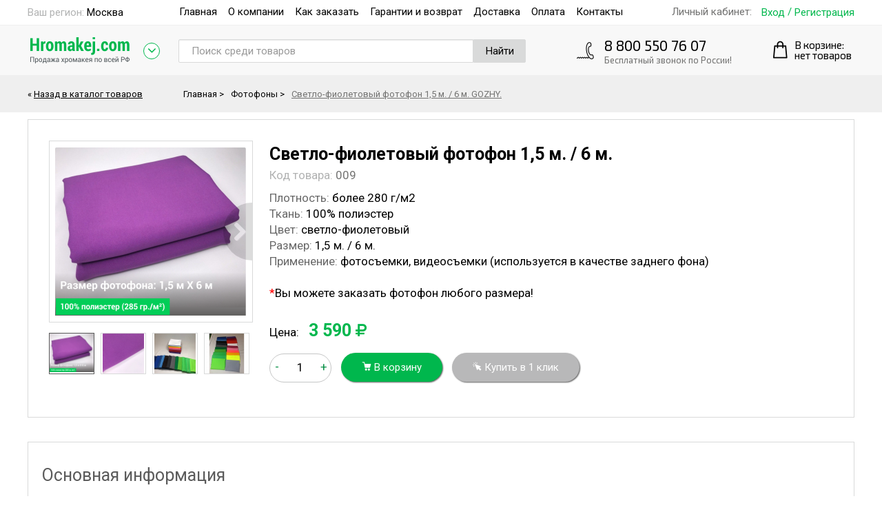

--- FILE ---
content_type: text/html; charset=UTF-8
request_url: https://hromakej.com/fotofony/svetlo-fioletovyj-fotofon-1-5-m-6-m/
body_size: 13966
content:
<!DOCTYPE html>
<html lang="ru-RU">
    <head>
        <meta charset="UTF-8">
        <meta name="viewport" content="width=device-width, initial-scale=1, maximum-scale=1">
        <meta name="csrf-param" content="_csrf">
<meta name="csrf-token" content="1RR65RULb4nKF8NdIs_rGmpfMOi7tIszmbR7zwZn0IC2IBGzfFss67w69Ax9-ZpPOA9ehtni2mDyxR-gMBa70A==">
        <title>Светло-фиолетовый тканевый фотофон 1,5 м. / 6 м. за 1590 р.</title>
        <meta name="keywords" content="Светло-фиолетовый тканевый фотофон 1,5 метра на 6 метров в Москве Москва цена цены стоимость недорого дешево">
<meta name="description" content="Продажа светло-фиолетового тканевого фотофона 1,5 метра на 6 метров в интернет магазине hromakej.">
<link id="d22bbad4ad75cae79a7f83b5a1c71437" href="/assets/css-compress/d22bbad4ad75cae79a7f83b5a1c71437.css?v=1688674426" rel="preload" as="style">
<link id="metrika-tag" href="https://mc.yandex.ru/metrika/tag.js" rel="preload" as="script">
<link id="webfont" href="//ajax.googleapis.com/ajax/libs/webfont/1.6.26/webfont.js" rel="preload" as="script">
<link href="/assets/css-compress/d22bbad4ad75cae79a7f83b5a1c71437.css?v=1688674426" rel="stylesheet">
        <link rel="apple-touch-icon" sizes="180x180" href="/apple-touch-icon.png">
        <link rel="icon" type="image/png" sizes="32x32" href="/favicon-32x32.png">
        <link rel="icon" type="image/png" sizes="16x16" href="/favicon-16x16.png">
        <link rel="manifest" href="/site.webmanifest">
        <link rel="mask-icon" href="/safari-pinned-tab.svg" color="#5bbad5">
        <meta name="msapplication-TileColor" content="#da532c">
        <meta name="theme-color" content="#ffffff">

    </head>
    <body>
        
                    <div class="fixed-mobile-line">
                <div class="mobile-menu">
                    <ul class="menu"><li><a href="/zelenyj/"><span class="image"><img src="/uploads/zelenyj.png" alt=""></span><span class="text">Зеленый хромакей</span></a></li>
<li><a href="/belyj/"><span class="image"><img src="/uploads/beli.png" alt=""></span><span class="text">Белый хромакей</span></a></li>
<li><a href="/chernyj/"><span class="image"><img src="/uploads/hrom.png" alt=""></span><span class="text">Черный хромакей</span></a></li>
<li><a href="/sinij/"><span class="image"><img src="/uploads/sin1.png" alt=""></span><span class="text">Синий хромакей</span></a></li>
<li><a href="/goluboj/"><span class="image"><img src="/uploads/golub.png" alt=""></span><span class="text">Голубой хромакей</span></a></li>
<li><a href="/skladnoj-hromakej/"><span class="image"><img src="/uploads/images/skladnoy/skladnoj-fon-13.png" alt=""></span><span class="text">Складной</span></a></li>
<li><a href="/rolling-systems/"><span class="image"><img src="/uploads/images/catalog/categories/Black-gozhy.png" alt=""></span><span class="text">Рулонные системы GOZHY</span></a></li>
<li><a href="/stojki/"><span class="image"><img src="/uploads/33010.png" alt=""></span><span class="text">Стойки для хромакея</span></a></li>
<li><a href="/sistema-ustanovki-fona/"><span class="image"><img src="/uploads/bor2.png" alt=""></span><span class="text">Системы установки фона</span></a></li>
<li><a href="/t-obraznye-stojki/"><span class="image"><img src="/uploads/ticon2.png" alt=""></span><span class="text">Т - образные стойки</span></a></li>
<li><a href="/stojki-dlya-bannera/"><span class="image"><img src="/uploads/ct2.png" alt=""></span><span class="text">Стойки для баннера</span></a></li>
<li><a href="/usilennye-stojki/"><span class="image"><img src="/uploads/ct2.png" alt=""></span><span class="text">Усиленные стойки</span></a></li>
<li><a href="/shirmy/"><span class="image"><img src="/uploads/ct2.png" alt=""></span><span class="text">Ширмы</span></a></li>
<li><a href="/ekrany-dlya-proektorov/"><span class="image"><img src="/uploads/images/catalog/products/monik/mon.png" alt=""></span><span class="text">Экраны для проектора</span></a></li>
<li><a href="/rulonnye-shtory/"><span class="image"><img src="/uploads/icon/rolls-icon1.png" alt=""></span><span class="text">Рулонные шторы</span></a></li>
<li><a href="/kostyumy/"><span class="image"><img src="/uploads/kost1.png" alt=""></span><span class="text">Хромакей костюм</span></a></li>
<li><a href="/podvesnye-potolki/"><span class="image"><img src="/uploads/images/catalog/products/potolok/ikonpot.jpg" alt=""></span><span class="text">Подвесные потолки</span></a></li>
<li><a href="/kolczevye-lampy/"><span class="image"><img src="/uploads/klam2.png" alt=""></span><span class="text">Кольцевые лампы</span></a></li>
<li><a href="for-painters"><span class="image"><img src="/uploads/icon/for-painters.png" alt=""></span><span class="text">Товары для художников</span></a></li>
<li><a href="/shtativy/"><span class="image"><img src="/uploads/htat21.png" alt=""></span><span class="text">Штативы</span></a></li>
<li><a href="/fotofony/"><span class="image"><img src="/uploads/fof1.png" alt=""></span><span class="text">Фотофоны</span></a></li>
<li><a href="/krepleniya-dlya-hromakeya/"><span class="image"><img src="/uploads/krep2.png" alt=""></span><span class="text">Крепления для хромакея</span></a></li>
<li><a href="/osveshchenie-dlya-hromakeya/"><span class="image"><img src="/uploads/sl11.png" alt=""></span><span class="text">Освещение для хромакея</span></a></li>
<li><a href="/ciklorama/"><span class="image"><img src="/uploads/zik2.png" alt=""></span><span class="text">Циклорамы</span></a></li>
<li><a href="/arenda/"><span class="image"><img src="/uploads/ar2.png" alt=""></span><span class="text">Аренда</span></a></li>
<li><a href="/tenty/"><span class="image"><img src="/uploads/images/ten/ct21.png" alt=""></span><span class="text">Тенты</span></a></li>
<li><a href="/napolnye-veshalki/"><span class="image"><img src="/uploads/images/cta/vech/vech1.png" alt=""></span><span class="text">Напольные вешалки</span></a></li>
<li><a href="/primerochnye/"><span class="image"><img src="/uploads/images/catalog/products/primerochn/Primerochne1.png" alt=""></span><span class="text">Примерочные</span></a></li>
<li><a href="/roboty-gozhy/"><span class="image"><img src="/uploads/rob/rob.png" alt=""></span><span class="text">Роботы GOZHY</span></a></li>
<li><a href="/sistema-dzhoker/"><span class="image"><img src="/uploads/images/dzoker/dz81.jpg" alt=""></span><span class="text">Джокер</span></a></li>
<li><a href="/gozhy/"><span class="image"><img src="/uploads/images/gozhy/gozhyg2.jpg" alt=""></span><span class="text">GOZHY</span></a></li>
<li><a href="/elementy/"><span class="image"><img src="/uploads/images/lemen/lemen2.jpg" alt=""></span><span class="text">Дополнительные элементы</span></a></li>
<li><a href="/">Главная</a></li>
<li><a href="/personal/">Войти / Личный кабинет</a></li>
<li><a href="/about/">О компании</a></li>
<li><a href="/kak-sdelat-zakaz/">Как заказать</a></li>
<li><a href="/garantii-i-vozvrat/">Гарантии и возврат</a></li>
<li><a href="/oplata-i-dostavka/">Доставка</a></li>
<li><a href="/oplata/">Способы оплаты</a></li>
<li><a href="/kontakty/">Контакты</a></li></ul>                </div>
                <div class="logo">
                    <span class="image">
                                                        <a href="/"><img src="/assets/images/c3/c324d0_logonew.png" alt=""></a>                                                    </span>
                </div>
                <div class="phone">
                    <span class="icon"><img src="/uploads/images/phone-icon.png" alt=""></span>
                    <span class="num">
                        <a href="tel:88005507607">8 800 550 76 07</a>                    </span>
                    <div id="user-city" class="current-city" data-pjax-container="" data-pjax-timeout="1000">                    <a class="popup-inline" href="#popup-city" data-mfp-src="#popup-city"><span class="header">Ваш регион: </span><span class="name">Москва</span></a><div id="popup-city" class="mfp-hide popup-form popup-city"><div class="country"><span><img src="/uploads/images/ru.png" alt=""></span>Россия</div><div class="popup-header">Выберите ваш город</div><div id="city-from-region" data-pjax-container="" data-pjax-timeout="1000"><form id="region-select-form" action="/" method="get"><select name="region" onchange="$(&#039;#region-select-form&#039;).submit();">
<option value="0" selected>Выберите регион</option>
<option value="7700000000000">Москва г</option>
<option value="7800000000000">Санкт-Петербург г</option>
<option value="5400000000000">Новосибирская обл</option>
<option value="6600000000000">Свердловская обл</option>
<option value="5200000000000">Нижегородская обл</option>
<option value="1600000000000">Татарстан Респ</option>
<option value="7400000000000">Челябинская обл</option>
<option value="5500000000000">Омская обл</option>
<option value="6300000000000">Самарская обл</option>
<option value="6100000000000">Ростовская обл</option>
<option value="0200000000000">Башкортостан Респ</option>
<option value="2400000000000">Красноярский край</option>
<option value="5900000000000">Пермский край</option>
<option value="3600000000000">Воронежская обл</option>
<option value="3400000000000">Волгоградская обл</option>
<option value="2300000000000">Краснодарский край</option>
<option value="6400000000000">Саратовская обл</option>
<option value="7200000000000">Тюменская обл</option>
<option value="1800000000000">Удмуртская Респ</option>
<option value="2200000000000">Алтайский край</option>
<option value="7300000000000">Ульяновская обл</option>
<option value="3800000000000">Иркутская обл</option>
<option value="2700000000000">Хабаровский край</option>
<option value="7600000000000">Ярославская обл</option>
<option value="2500000000000">Приморский край</option>
<option value="0500000000000">Дагестан Респ</option>
<option value="7000000000000">Томская обл</option>
<option value="5600000000000">Оренбургская обл</option>
<option value="4200000000000">Кемеровская обл</option>
<option value="6200000000000">Рязанская обл</option>
<option value="3000000000000">Астраханская обл</option>
<option value="5800000000000">Пензенская обл</option>
<option value="4800000000000">Липецкая обл</option>
<option value="4000000000000">Калужская обл</option>
<option value="2100000000000">Чувашская Респ</option>
<option value="7100000000000">Тульская обл</option>
<option value="3900000000000">Калининградская обл</option>
<option value="5000000000000">Московская обл</option>
<option value="4600000000000">Курская обл</option>
<option value="9200000000000">Севастополь г</option>
<option value="0300000000000">Бурятия Респ</option>
<option value="2600000000000">Ставропольский край</option>
<option value="6900000000000">Тверская обл</option>
<option value="3700000000000">Ивановская обл</option>
<option value="3200000000000">Брянская обл</option>
<option value="3100000000000">Белгородская обл</option>
<option value="8600000000000">Ханты-Мансийский Автономный округ - Югра АО</option>
<option value="3300000000000">Владимирская обл</option>
<option value="2900000000000">Архангельская обл</option>
<option value="7500000000000">Забайкальский край</option>
<option value="9100000000000">Крым Респ</option>
<option value="6700000000000">Смоленская обл</option>
<option value="1300000000000">Мордовия Респ</option>
<option value="4500000000000">Курганская обл</option>
<option value="3500000000000">Вологодская обл</option>
<option value="5700000000000">Орловская обл</option>
<option value="1400000000000">Саха /Якутия/ Респ</option>
<option value="1500000000000">Северная Осетия - Алания Респ</option>
<option value="2000000000000">Чеченская Респ</option>
<option value="5100000000000">Мурманская обл</option>
<option value="6800000000000">Тамбовская обл</option>
<option value="1000000000000">Карелия Респ</option>
<option value="4400000000000">Костромская обл</option>
<option value="1200000000000">Марий Эл Респ</option>
<option value="1100000000000">Коми Респ</option>
<option value="0700000000000">Кабардино-Балкарская Респ</option>
<option value="2800000000000">Амурская обл</option>
<option value="5300000000000">Новгородская обл</option>
<option value="6000000000000">Псковская обл</option>
<option value="6500000000000">Сахалинская обл</option>
<option value="1900000000000">Хакасия Респ</option>
<option value="4100000000000">Камчатский край</option>
<option value="0100000000000">Адыгея Респ</option>
<option value="0900000000000">Карачаево-Черкесская Респ</option>
<option value="0600000000000">Ингушетия Респ</option>
<option value="1700000000000">Тыва Респ</option>
<option value="8900000000000">Ямало-Ненецкий АО</option>
<option value="0800000000000">Калмыкия Респ</option>
</select><div class="input-group"><input type="text" id="ac-9G" class="form-control input-city" name="inputCity" placeholder="Найти город..."><span class="input-group-btn"><button type="button" class="btn btn-default city-select-submit">Выбрать</button></span></div></form><div class="city-list"><ul>
<li><a href="#" data-city="11127">Москва</a></li>
<li><a href="#" data-city="11230">Абакан</a></li>
<li><a href="#" data-city="11241">Альметьевск</a></li>
<li><a href="#" data-city="11216">Ангарск</a></li>
<li><a href="#" data-city="11290">Арзамас</a></li>
<li><a href="#" data-city="11227">Армавир</a></li>
<li><a href="#" data-city="11286">Артем</a></li>
<li><a href="#" data-city="11181">Архангельск</a></li>
<li><a href="#" data-city="11159">Астрахань</a></li>
<li><a href="#" data-city="11288">Ачинск</a></li>
<li><a href="#" data-city="11228">Балаково</a></li>
<li><a href="#" data-city="11167">Балашиха</a></li>
<li><a href="#" data-city="11147">Барнаул</a></li>
<li><a href="#" data-city="11259">Батайск</a></li>
<li><a href="#" data-city="11177">Белгород</a></li>
<li><a href="#" data-city="11292">Бердск</a></li>
<li><a href="#" data-city="11249">Березники</a></li>
<li><a href="#" data-city="11224">Бийск</a></li>
<li><a href="#" data-city="11217">Благовещенск</a></li>
<li><a href="#" data-city="11213">Братск</a></li>
<li><a href="#" data-city="11176">Брянск</a></li>
<li><a href="#" data-city="11220">Великий Новгород</a></li>
<li><a href="#" data-city="11152">Владивосток</a></li>
<li><a href="#" data-city="11193">Владикавказ</a></li>
<li><a href="#" data-city="11179">Владимир</a></li>
<li><a href="#" data-city="11141">Волгоград</a></li>
<li><a href="#" data-city="11234">Волгодонск</a></li>
<li><a href="#" data-city="11186">Волжский</a></li>
<li><a href="#" data-city="11191">Вологда</a></li>
<li><a href="#" data-city="11140">Воронеж</a></li>
<li><a href="#" data-city="11195">Грозный</a></li>
<li><a href="#" data-city="11264">Дербент</a></li>
<li><a href="#" data-city="11212">Дзержинск</a></li>
<li><a href="#" data-city="11273">Димитровград</a></li>
<li><a href="#" data-city="11279">Долгопрудный</a></li>
<li><a href="#" data-city="11256">Домодедово</a></li>
<li><a href="#" data-city="11285">Евпатория</a></li>
<li><a href="#" data-city="11130">Екатеринбург</a></li>
<li><a href="#" data-city="11289">Елец</a></li>
<li><a href="#" data-city="11280">Ессентуки</a></li>
<li><a href="#" data-city="11297">Железногорск</a></li>
<li><a href="#" data-city="11282">Жуковский</a></li>
<li><a href="#" data-city="11238">Златоуст</a></li>
<li><a href="#" data-city="11175">Иваново</a></li>
<li><a href="#" data-city="11146">Ижевск</a></li>
<li><a href="#" data-city="11149">Иркутск</a></li>
<li><a href="#" data-city="11203">Йошкар-Ола</a></li>
<li><a href="#" data-city="11132">Казань</a></li>
<li><a href="#" data-city="11166">Калининград</a></li>
<li><a href="#" data-city="11184">Калуга</a></li>
<li><a href="#" data-city="11236">Каменск-Уральский</a></li>
<li><a href="#" data-city="11277">Камышин</a></li>
<li><a href="#" data-city="11271">Каспийск</a></li>
<li><a href="#" data-city="11156">Кемерово</a></li>
<li><a href="#" data-city="11244">Керчь</a></li>
<li><a href="#" data-city="11163">Киров</a></li>
<li><a href="#" data-city="11255">Кисловодск</a></li>
<li><a href="#" data-city="11254">Ковров</a></li>
<li><a href="#" data-city="11250">Коломна</a></li>
<li><a href="#" data-city="11207">Комсомольск-на-Амуре</a></li>
<li><a href="#" data-city="11246">Копейск</a></li>
<li><a href="#" data-city="11219">Королев</a></li>
<li><a href="#" data-city="11200">Кострома</a></li>
<li><a href="#" data-city="11239">Красногорск</a></li>
<li><a href="#" data-city="11142">Краснодар</a></li>
<li><a href="#" data-city="11138">Красноярск</a></li>
<li><a href="#" data-city="11188">Курган</a></li>
<li><a href="#" data-city="11168">Курск</a></li>
<li><a href="#" data-city="11270">Кызыл</a></li>
<li><a href="#" data-city="11162">Липецк</a></li>
<li><a href="#" data-city="11223">Люберцы</a></li>
<li><a href="#" data-city="11174">Магнитогорск</a></li>
<li><a href="#" data-city="11251">Майкоп</a></li>
<li><a href="#" data-city="11153">Махачкала</a></li>
<li><a href="#" data-city="11243">Миасс</a></li>
<li><a href="#" data-city="11196">Мурманск</a></li>
<li><a href="#" data-city="11278">Муром</a></li>
<li><a href="#" data-city="11221">Мытищи</a></li>
<li><a href="#" data-city="11160">Набережные Челны</a></li>
<li><a href="#" data-city="11268">Назрань</a></li>
<li><a href="#" data-city="11209">Нальчик</a></li>
<li><a href="#" data-city="11245">Находка</a></li>
<li><a href="#" data-city="11269">Невинномысск</a></li>
<li><a href="#" data-city="11257">Нефтекамск</a></li>
<li><a href="#" data-city="11258">Нефтеюганск</a></li>
<li><a href="#" data-city="11201">Нижневартовск</a></li>
<li><a href="#" data-city="11210">Нижнекамск</a></li>
<li><a href="#" data-city="11131">Нижний Новгород</a></li>
<li><a href="#" data-city="11180">Нижний Тагил</a></li>
<li><a href="#" data-city="11157">Новокузнецк</a></li>
<li><a href="#" data-city="11296">Новокуйбышевск</a></li>
<li><a href="#" data-city="11263">Новомосковск</a></li>
<li><a href="#" data-city="11202">Новороссийск</a></li>
<li><a href="#" data-city="11129">Новосибирск</a></li>
<li><a href="#" data-city="11260">Новочебоксарск</a></li>
<li><a href="#" data-city="11237">Новочеркасск</a></li>
<li><a href="#" data-city="11281">Новошахтинск</a></li>
<li><a href="#" data-city="11275">Новый Уренгой</a></li>
<li><a href="#" data-city="11295">Ногинск</a></li>
<li><a href="#" data-city="11233">Норильск</a></li>
<li><a href="#" data-city="11284">Ноябрьск</a></li>
<li><a href="#" data-city="11274">Обнинск</a></li>
<li><a href="#" data-city="11253">Одинцово</a></li>
<li><a href="#" data-city="11276">Октябрьский</a></li>
<li><a href="#" data-city="11134">Омск</a></li>
<li><a href="#" data-city="11190">Орёл</a></li>
<li><a href="#" data-city="11155">Оренбург</a></li>
<li><a href="#" data-city="11267">Орехово-Зуево</a></li>
<li><a href="#" data-city="11214">Орск</a></li>
<li><a href="#" data-city="11161">Пенза</a></li>
<li><a href="#" data-city="11265">Первоуральск</a></li>
<li><a href="#" data-city="11139">Пермь</a></li>
<li><a href="#" data-city="11199">Петрозаводск</a></li>
<li><a href="#" data-city="11232">Петропавловск-Камчатский</a></li>
<li><a href="#" data-city="11194">Подольск</a></li>
<li><a href="#" data-city="11226">Прокопьевск</a></li>
<li><a href="#" data-city="11222">Псков</a></li>
<li><a href="#" data-city="11287">Пушкино</a></li>
<li><a href="#" data-city="11247">Пятигорск</a></li>
<li><a href="#" data-city="11272">Раменское</a></li>
<li><a href="#" data-city="11291">Реутов</a></li>
<li><a href="#" data-city="11136">Ростов-на-Дону</a></li>
<li><a href="#" data-city="11248">Рубцовск</a></li>
<li><a href="#" data-city="11229">Рыбинск</a></li>
<li><a href="#" data-city="11158">Рязань</a></li>
<li><a href="#" data-city="11242">Салават</a></li>
<li><a href="#" data-city="11135">Самара</a></li>
<li><a href="#" data-city="11128">Санкт-Петербург</a></li>
<li><a href="#" data-city="11187">Саранск</a></li>
<li><a href="#" data-city="11143">Саратов</a></li>
<li><a href="#" data-city="11169">Севастополь</a></li>
<li><a href="#" data-city="11231">Северодвинск</a></li>
<li><a href="#" data-city="11283">Северск</a></li>
<li><a href="#" data-city="11293">Сергиев Посад</a></li>
<li><a href="#" data-city="11261">Серпухов</a></li>
<li><a href="#" data-city="11183">Симферополь</a></li>
<li><a href="#" data-city="11185">Смоленск</a></li>
<li><a href="#" data-city="11172">Сочи</a></li>
<li><a href="#" data-city="11171">Ставрополь</a></li>
<li><a href="#" data-city="11218">Старый Оскол</a></li>
<li><a href="#" data-city="11198">Стерлитамак</a></li>
<li><a href="#" data-city="11178">Сургут</a></li>
<li><a href="#" data-city="11235">Сызрань</a></li>
<li><a href="#" data-city="11208">Сыктывкар</a></li>
<li><a href="#" data-city="11205">Таганрог</a></li>
<li><a href="#" data-city="11197">Тамбов</a></li>
<li><a href="#" data-city="11173">Тверь</a></li>
<li><a href="#" data-city="11145">Тольятти</a></li>
<li><a href="#" data-city="11154">Томск</a></li>
<li><a href="#" data-city="11165">Тула</a></li>
<li><a href="#" data-city="11144">Тюмень</a></li>
<li><a href="#" data-city="11170">Улан-Удэ</a></li>
<li><a href="#" data-city="11148">Ульяновск</a></li>
<li><a href="#" data-city="11137">Уфа</a></li>
<li><a href="#" data-city="11150">Хабаровск</a></li>
<li><a href="#" data-city="11252">Хасавюрт</a></li>
<li><a href="#" data-city="11204">Химки</a></li>
<li><a href="#" data-city="11164">Чебоксары</a></li>
<li><a href="#" data-city="11133">Челябинск</a></li>
<li><a href="#" data-city="11189">Череповец</a></li>
<li><a href="#" data-city="11266">Черкесск</a></li>
<li><a href="#" data-city="11182">Чита</a></li>
<li><a href="#" data-city="11211">Шахты</a></li>
<li><a href="#" data-city="11262">Щелково</a></li>
<li><a href="#" data-city="11240">Электросталь</a></li>
<li><a href="#" data-city="11294">Элиста</a></li>
<li><a href="#" data-city="11215">Энгельс</a></li>
<li><a href="#" data-city="11225">Южно-Сахалинск</a></li>
<li><a href="#" data-city="11192">Якутск</a></li>
<li><a href="#" data-city="11151">Ярославль</a></li>
</ul></div></div></div>                    </div>                </div>
                <div class="search">
                    <form id="w0" action="/search/" method="post">
<input type="hidden" name="_csrf" value="1RR65RULb4nKF8NdIs_rGmpfMOi7tIszmbR7zwZn0IC2IBGzfFss67w69Ax9-ZpPOA9ehtni2mDyxR-gMBa70A==">
<input type="text" id="searchform-search" class="form-control" name="SearchForm[search]" placeholder="Поиск..." aria-required="true">
<button type="submit">Найти</button></form>                </div>
                <div class="cart" id="mobile-cart">
                    <div id="cart-mobile" data-pjax-container="" data-pjax-timeout="1000">                    <a class="cart-link" href="/cart/" data-pjax="0"><span class="image"><img src="/uploads/images/cart.png" alt=""></span><span class="cart-text">Корзина</span></a>                    </div>                </div>
            </div>

            <div class="fixed-line">
                <div class="wrapper">
                    <div id="user-city" class="current-city" data-pjax-container="" data-pjax-timeout="1000">                    <a class="popup-inline" href="#popup-city" data-mfp-src="#popup-city"><span class="header">Ваш регион: </span><span class="name">Москва</span></a><div id="popup-city" class="mfp-hide popup-form popup-city"><div class="country"><span><img src="/uploads/images/ru.png" alt=""></span>Россия</div><div class="popup-header">Выберите ваш город</div><div id="city-from-region" data-pjax-container="" data-pjax-timeout="1000"><form id="region-select-form" action="/" method="get"><select name="region" onchange="$(&#039;#region-select-form&#039;).submit();">
<option value="0" selected>Выберите регион</option>
<option value="7700000000000">Москва г</option>
<option value="7800000000000">Санкт-Петербург г</option>
<option value="5400000000000">Новосибирская обл</option>
<option value="6600000000000">Свердловская обл</option>
<option value="5200000000000">Нижегородская обл</option>
<option value="1600000000000">Татарстан Респ</option>
<option value="7400000000000">Челябинская обл</option>
<option value="5500000000000">Омская обл</option>
<option value="6300000000000">Самарская обл</option>
<option value="6100000000000">Ростовская обл</option>
<option value="0200000000000">Башкортостан Респ</option>
<option value="2400000000000">Красноярский край</option>
<option value="5900000000000">Пермский край</option>
<option value="3600000000000">Воронежская обл</option>
<option value="3400000000000">Волгоградская обл</option>
<option value="2300000000000">Краснодарский край</option>
<option value="6400000000000">Саратовская обл</option>
<option value="7200000000000">Тюменская обл</option>
<option value="1800000000000">Удмуртская Респ</option>
<option value="2200000000000">Алтайский край</option>
<option value="7300000000000">Ульяновская обл</option>
<option value="3800000000000">Иркутская обл</option>
<option value="2700000000000">Хабаровский край</option>
<option value="7600000000000">Ярославская обл</option>
<option value="2500000000000">Приморский край</option>
<option value="0500000000000">Дагестан Респ</option>
<option value="7000000000000">Томская обл</option>
<option value="5600000000000">Оренбургская обл</option>
<option value="4200000000000">Кемеровская обл</option>
<option value="6200000000000">Рязанская обл</option>
<option value="3000000000000">Астраханская обл</option>
<option value="5800000000000">Пензенская обл</option>
<option value="4800000000000">Липецкая обл</option>
<option value="4000000000000">Калужская обл</option>
<option value="2100000000000">Чувашская Респ</option>
<option value="7100000000000">Тульская обл</option>
<option value="3900000000000">Калининградская обл</option>
<option value="5000000000000">Московская обл</option>
<option value="4600000000000">Курская обл</option>
<option value="9200000000000">Севастополь г</option>
<option value="0300000000000">Бурятия Респ</option>
<option value="2600000000000">Ставропольский край</option>
<option value="6900000000000">Тверская обл</option>
<option value="3700000000000">Ивановская обл</option>
<option value="3200000000000">Брянская обл</option>
<option value="3100000000000">Белгородская обл</option>
<option value="8600000000000">Ханты-Мансийский Автономный округ - Югра АО</option>
<option value="3300000000000">Владимирская обл</option>
<option value="2900000000000">Архангельская обл</option>
<option value="7500000000000">Забайкальский край</option>
<option value="9100000000000">Крым Респ</option>
<option value="6700000000000">Смоленская обл</option>
<option value="1300000000000">Мордовия Респ</option>
<option value="4500000000000">Курганская обл</option>
<option value="3500000000000">Вологодская обл</option>
<option value="5700000000000">Орловская обл</option>
<option value="1400000000000">Саха /Якутия/ Респ</option>
<option value="1500000000000">Северная Осетия - Алания Респ</option>
<option value="2000000000000">Чеченская Респ</option>
<option value="5100000000000">Мурманская обл</option>
<option value="6800000000000">Тамбовская обл</option>
<option value="1000000000000">Карелия Респ</option>
<option value="4400000000000">Костромская обл</option>
<option value="1200000000000">Марий Эл Респ</option>
<option value="1100000000000">Коми Респ</option>
<option value="0700000000000">Кабардино-Балкарская Респ</option>
<option value="2800000000000">Амурская обл</option>
<option value="5300000000000">Новгородская обл</option>
<option value="6000000000000">Псковская обл</option>
<option value="6500000000000">Сахалинская обл</option>
<option value="1900000000000">Хакасия Респ</option>
<option value="4100000000000">Камчатский край</option>
<option value="0100000000000">Адыгея Респ</option>
<option value="0900000000000">Карачаево-Черкесская Респ</option>
<option value="0600000000000">Ингушетия Респ</option>
<option value="1700000000000">Тыва Респ</option>
<option value="8900000000000">Ямало-Ненецкий АО</option>
<option value="0800000000000">Калмыкия Респ</option>
</select><div class="input-group"><input type="text" id="aclZR" class="form-control input-city" name="inputCity" placeholder="Найти город..."><span class="input-group-btn"><button type="button" class="btn btn-default city-select-submit">Выбрать</button></span></div></form><div class="city-list"><ul>
<li><a href="#" data-city="11127">Москва</a></li>
<li><a href="#" data-city="11230">Абакан</a></li>
<li><a href="#" data-city="11241">Альметьевск</a></li>
<li><a href="#" data-city="11216">Ангарск</a></li>
<li><a href="#" data-city="11290">Арзамас</a></li>
<li><a href="#" data-city="11227">Армавир</a></li>
<li><a href="#" data-city="11286">Артем</a></li>
<li><a href="#" data-city="11181">Архангельск</a></li>
<li><a href="#" data-city="11159">Астрахань</a></li>
<li><a href="#" data-city="11288">Ачинск</a></li>
<li><a href="#" data-city="11228">Балаково</a></li>
<li><a href="#" data-city="11167">Балашиха</a></li>
<li><a href="#" data-city="11147">Барнаул</a></li>
<li><a href="#" data-city="11259">Батайск</a></li>
<li><a href="#" data-city="11177">Белгород</a></li>
<li><a href="#" data-city="11292">Бердск</a></li>
<li><a href="#" data-city="11249">Березники</a></li>
<li><a href="#" data-city="11224">Бийск</a></li>
<li><a href="#" data-city="11217">Благовещенск</a></li>
<li><a href="#" data-city="11213">Братск</a></li>
<li><a href="#" data-city="11176">Брянск</a></li>
<li><a href="#" data-city="11220">Великий Новгород</a></li>
<li><a href="#" data-city="11152">Владивосток</a></li>
<li><a href="#" data-city="11193">Владикавказ</a></li>
<li><a href="#" data-city="11179">Владимир</a></li>
<li><a href="#" data-city="11141">Волгоград</a></li>
<li><a href="#" data-city="11234">Волгодонск</a></li>
<li><a href="#" data-city="11186">Волжский</a></li>
<li><a href="#" data-city="11191">Вологда</a></li>
<li><a href="#" data-city="11140">Воронеж</a></li>
<li><a href="#" data-city="11195">Грозный</a></li>
<li><a href="#" data-city="11264">Дербент</a></li>
<li><a href="#" data-city="11212">Дзержинск</a></li>
<li><a href="#" data-city="11273">Димитровград</a></li>
<li><a href="#" data-city="11279">Долгопрудный</a></li>
<li><a href="#" data-city="11256">Домодедово</a></li>
<li><a href="#" data-city="11285">Евпатория</a></li>
<li><a href="#" data-city="11130">Екатеринбург</a></li>
<li><a href="#" data-city="11289">Елец</a></li>
<li><a href="#" data-city="11280">Ессентуки</a></li>
<li><a href="#" data-city="11297">Железногорск</a></li>
<li><a href="#" data-city="11282">Жуковский</a></li>
<li><a href="#" data-city="11238">Златоуст</a></li>
<li><a href="#" data-city="11175">Иваново</a></li>
<li><a href="#" data-city="11146">Ижевск</a></li>
<li><a href="#" data-city="11149">Иркутск</a></li>
<li><a href="#" data-city="11203">Йошкар-Ола</a></li>
<li><a href="#" data-city="11132">Казань</a></li>
<li><a href="#" data-city="11166">Калининград</a></li>
<li><a href="#" data-city="11184">Калуга</a></li>
<li><a href="#" data-city="11236">Каменск-Уральский</a></li>
<li><a href="#" data-city="11277">Камышин</a></li>
<li><a href="#" data-city="11271">Каспийск</a></li>
<li><a href="#" data-city="11156">Кемерово</a></li>
<li><a href="#" data-city="11244">Керчь</a></li>
<li><a href="#" data-city="11163">Киров</a></li>
<li><a href="#" data-city="11255">Кисловодск</a></li>
<li><a href="#" data-city="11254">Ковров</a></li>
<li><a href="#" data-city="11250">Коломна</a></li>
<li><a href="#" data-city="11207">Комсомольск-на-Амуре</a></li>
<li><a href="#" data-city="11246">Копейск</a></li>
<li><a href="#" data-city="11219">Королев</a></li>
<li><a href="#" data-city="11200">Кострома</a></li>
<li><a href="#" data-city="11239">Красногорск</a></li>
<li><a href="#" data-city="11142">Краснодар</a></li>
<li><a href="#" data-city="11138">Красноярск</a></li>
<li><a href="#" data-city="11188">Курган</a></li>
<li><a href="#" data-city="11168">Курск</a></li>
<li><a href="#" data-city="11270">Кызыл</a></li>
<li><a href="#" data-city="11162">Липецк</a></li>
<li><a href="#" data-city="11223">Люберцы</a></li>
<li><a href="#" data-city="11174">Магнитогорск</a></li>
<li><a href="#" data-city="11251">Майкоп</a></li>
<li><a href="#" data-city="11153">Махачкала</a></li>
<li><a href="#" data-city="11243">Миасс</a></li>
<li><a href="#" data-city="11196">Мурманск</a></li>
<li><a href="#" data-city="11278">Муром</a></li>
<li><a href="#" data-city="11221">Мытищи</a></li>
<li><a href="#" data-city="11160">Набережные Челны</a></li>
<li><a href="#" data-city="11268">Назрань</a></li>
<li><a href="#" data-city="11209">Нальчик</a></li>
<li><a href="#" data-city="11245">Находка</a></li>
<li><a href="#" data-city="11269">Невинномысск</a></li>
<li><a href="#" data-city="11257">Нефтекамск</a></li>
<li><a href="#" data-city="11258">Нефтеюганск</a></li>
<li><a href="#" data-city="11201">Нижневартовск</a></li>
<li><a href="#" data-city="11210">Нижнекамск</a></li>
<li><a href="#" data-city="11131">Нижний Новгород</a></li>
<li><a href="#" data-city="11180">Нижний Тагил</a></li>
<li><a href="#" data-city="11157">Новокузнецк</a></li>
<li><a href="#" data-city="11296">Новокуйбышевск</a></li>
<li><a href="#" data-city="11263">Новомосковск</a></li>
<li><a href="#" data-city="11202">Новороссийск</a></li>
<li><a href="#" data-city="11129">Новосибирск</a></li>
<li><a href="#" data-city="11260">Новочебоксарск</a></li>
<li><a href="#" data-city="11237">Новочеркасск</a></li>
<li><a href="#" data-city="11281">Новошахтинск</a></li>
<li><a href="#" data-city="11275">Новый Уренгой</a></li>
<li><a href="#" data-city="11295">Ногинск</a></li>
<li><a href="#" data-city="11233">Норильск</a></li>
<li><a href="#" data-city="11284">Ноябрьск</a></li>
<li><a href="#" data-city="11274">Обнинск</a></li>
<li><a href="#" data-city="11253">Одинцово</a></li>
<li><a href="#" data-city="11276">Октябрьский</a></li>
<li><a href="#" data-city="11134">Омск</a></li>
<li><a href="#" data-city="11190">Орёл</a></li>
<li><a href="#" data-city="11155">Оренбург</a></li>
<li><a href="#" data-city="11267">Орехово-Зуево</a></li>
<li><a href="#" data-city="11214">Орск</a></li>
<li><a href="#" data-city="11161">Пенза</a></li>
<li><a href="#" data-city="11265">Первоуральск</a></li>
<li><a href="#" data-city="11139">Пермь</a></li>
<li><a href="#" data-city="11199">Петрозаводск</a></li>
<li><a href="#" data-city="11232">Петропавловск-Камчатский</a></li>
<li><a href="#" data-city="11194">Подольск</a></li>
<li><a href="#" data-city="11226">Прокопьевск</a></li>
<li><a href="#" data-city="11222">Псков</a></li>
<li><a href="#" data-city="11287">Пушкино</a></li>
<li><a href="#" data-city="11247">Пятигорск</a></li>
<li><a href="#" data-city="11272">Раменское</a></li>
<li><a href="#" data-city="11291">Реутов</a></li>
<li><a href="#" data-city="11136">Ростов-на-Дону</a></li>
<li><a href="#" data-city="11248">Рубцовск</a></li>
<li><a href="#" data-city="11229">Рыбинск</a></li>
<li><a href="#" data-city="11158">Рязань</a></li>
<li><a href="#" data-city="11242">Салават</a></li>
<li><a href="#" data-city="11135">Самара</a></li>
<li><a href="#" data-city="11128">Санкт-Петербург</a></li>
<li><a href="#" data-city="11187">Саранск</a></li>
<li><a href="#" data-city="11143">Саратов</a></li>
<li><a href="#" data-city="11169">Севастополь</a></li>
<li><a href="#" data-city="11231">Северодвинск</a></li>
<li><a href="#" data-city="11283">Северск</a></li>
<li><a href="#" data-city="11293">Сергиев Посад</a></li>
<li><a href="#" data-city="11261">Серпухов</a></li>
<li><a href="#" data-city="11183">Симферополь</a></li>
<li><a href="#" data-city="11185">Смоленск</a></li>
<li><a href="#" data-city="11172">Сочи</a></li>
<li><a href="#" data-city="11171">Ставрополь</a></li>
<li><a href="#" data-city="11218">Старый Оскол</a></li>
<li><a href="#" data-city="11198">Стерлитамак</a></li>
<li><a href="#" data-city="11178">Сургут</a></li>
<li><a href="#" data-city="11235">Сызрань</a></li>
<li><a href="#" data-city="11208">Сыктывкар</a></li>
<li><a href="#" data-city="11205">Таганрог</a></li>
<li><a href="#" data-city="11197">Тамбов</a></li>
<li><a href="#" data-city="11173">Тверь</a></li>
<li><a href="#" data-city="11145">Тольятти</a></li>
<li><a href="#" data-city="11154">Томск</a></li>
<li><a href="#" data-city="11165">Тула</a></li>
<li><a href="#" data-city="11144">Тюмень</a></li>
<li><a href="#" data-city="11170">Улан-Удэ</a></li>
<li><a href="#" data-city="11148">Ульяновск</a></li>
<li><a href="#" data-city="11137">Уфа</a></li>
<li><a href="#" data-city="11150">Хабаровск</a></li>
<li><a href="#" data-city="11252">Хасавюрт</a></li>
<li><a href="#" data-city="11204">Химки</a></li>
<li><a href="#" data-city="11164">Чебоксары</a></li>
<li><a href="#" data-city="11133">Челябинск</a></li>
<li><a href="#" data-city="11189">Череповец</a></li>
<li><a href="#" data-city="11266">Черкесск</a></li>
<li><a href="#" data-city="11182">Чита</a></li>
<li><a href="#" data-city="11211">Шахты</a></li>
<li><a href="#" data-city="11262">Щелково</a></li>
<li><a href="#" data-city="11240">Электросталь</a></li>
<li><a href="#" data-city="11294">Элиста</a></li>
<li><a href="#" data-city="11215">Энгельс</a></li>
<li><a href="#" data-city="11225">Южно-Сахалинск</a></li>
<li><a href="#" data-city="11192">Якутск</a></li>
<li><a href="#" data-city="11151">Ярославль</a></li>
</ul></div></div></div>                    </div>
                    <ul class="navigation-main"><li><a href="/">Главная</a></li>
<li><a href="/about/">О компании</a></li>
<li><a href="/kak-sdelat-zakaz/">Как заказать</a></li>
<li><a href="/garantii-i-vozvrat/">Гарантии и возврат</a></li>
<li><a href="/oplata-i-dostavka/">Доставка</a></li>
<li><a href="/oplata/">Оплата</a></li>
<li><a href="/kontakty/">Контакты</a></li></ul>
                    <div class="login-links">
                        <span class="header">
                            Личный кабинет: 
                        </span>
                        <span class="welcome">
                            <a href="/login/" rel="nofollow">Вход</a>                                <span>/</span>
                                <a href="/login/" rel="nofollow">Регистрация</a>                            </span>
                                            </div>
                </div>
            </div>



            <header>

                <div class="wrapper">
                    <div class="header-logo">
                                                <span class="image">
                                                                <a href="/"><img src="/assets/images/94/94f511_logonew.png" alt=""></a>                                                            </span>
                        <a href="#" class="menu-catalog-header">
                            <i class="fa fa-angle-down"></i>                        </a>
                    </div>
                    <div class="header-search">
                        <form id="w1" action="/search/" method="post">
<input type="hidden" name="_csrf" value="1RR65RULb4nKF8NdIs_rGmpfMOi7tIszmbR7zwZn0IC2IBGzfFss67w69Ax9-ZpPOA9ehtni2mDyxR-gMBa70A==">
<input type="text" id="searchform-search" class="form-control" name="SearchForm[search]" placeholder="Поиск среди товаров" aria-required="true">
<button type="submit">Найти</button></form>                    </div>

                    <div class="header-phone">
                        <span class="icon"><img src="/uploads/images/phone-icon.png" alt=""></span>
                        <span class="num">
                            <a href="tel:88005507607">8 800 550 76 07</a>                            <span class="work">Бесплатный звонок по России!</span>
                        </span>
                    </div>

                    <div class="cart" id="header-cart">
                        <div id="cart" data-pjax-container="" data-pjax-timeout="1000">                        <a class="cart-link" href="/cart/" data-pjax="0"><span class="image"><img src="/uploads/images/cart.png" alt=""></span><span class="cart-text">В корзине:<br>нет товаров</span></a>                        </div>                    </div>
                </div>
            </header>


        

        
<div class="page-product template-product">

    <div class="wrapper">

        <div class="left-col">

            <ul class="category-menu">
<li><a href="/zelenyj/"><span class="ico"><img src="/uploads/zelenyj.png" alt=""></span><span class="name">Зеленый хромакей</span></a></li>
<li><a href="/belyj/"><span class="ico"><img src="/uploads/beli.png" alt=""></span><span class="name">Белый хромакей</span></a></li>
<li><a href="/chernyj/"><span class="ico"><img src="/uploads/hrom.png" alt=""></span><span class="name">Черный хромакей</span></a></li>
<li><a href="/sinij/"><span class="ico"><img src="/uploads/sin1.png" alt=""></span><span class="name">Синий хромакей</span></a></li>
<li><a href="/goluboj/"><span class="ico"><img src="/uploads/golub.png" alt=""></span><span class="name">Голубой хромакей</span></a></li>
<li><a href="/rolling-systems/"><span class="ico"><img src="/uploads/images/gozhy/gozhyg2.jpg" alt=""></span><span class="name">Рулонные системы GOZHY</span></a></li>
<li><a href="/gozhy/"><span class="ico"><img src="/uploads/images/gozhy/gozhyg2.jpg" alt=""></span><span class="name">GOZHY</span></a></li>
<li><a href="/stojki/"><span class="ico"><img src="/uploads/stoi1.png" alt=""></span><span class="name">Стойки для хромакея</span></a></li>
<li><a href="/usilennye-stojki/"><span class="ico"><img src="/uploads/ct2.png" alt=""></span><span class="name">Усиленные стойки</span></a></li>
<li><a href="/sistema-ustanovki-fona/"><span class="ico"><img src="/uploads/bor2.png" alt=""></span><span class="name">Системы установки фона</span></a></li>
<li><a href="/t-obraznye-stojki/"><span class="ico"><img src="/uploads/ticon2.png" alt=""></span><span class="name">Т - образные стойки</span></a></li>
<li><a href="/skladnoj-hromakej/"><span class="ico"><img src="/uploads/images/skladnoy/skladnoj-fon-13.png" alt=""></span><span class="name">Складной хромакей</span></a></li>
<li><a href="/potolochnaya-sistema-ustanovki-fona-v-rulone/"><span class="ico"><img src="/uploads/images/catalog/categories/rulon1logo.jpg" alt=""></span><span class="name">Потолочная система </span></a></li>
<li><a href="/stojki-dlya-bannera/"><span class="ico"><img src="/uploads/ct2.png" alt=""></span><span class="name">Стойки для баннера</span></a></li>
<li><a href="/kostyumy/"><span class="ico"><img src="/uploads/kost1.png" alt=""></span><span class="name">Хромакей костюм</span></a></li>
<li><a href="/kolczevye-lampy/"><span class="ico"><img src="/uploads/klam2.png" alt=""></span><span class="name">Кольцевые лампы</span></a></li>
<li><a href="/shtativy/"><span class="ico"><img src="/uploads/htat21.png" alt=""></span><span class="name">Штативы</span></a></li>
<li><a href="/fotofony/"><span class="ico"><img src="/uploads/fof1.png" alt=""></span><span class="name">Фотофоны</span></a></li>
<li><a href="/krepleniya-dlya-hromakeya/"><span class="ico"><img src="/uploads/krep2.png" alt=""></span><span class="name">Крепления для хромакея</span></a></li>
<li><a href="/osveshchenie-dlya-hromakeya/"><span class="ico"><img src="/uploads/sl11.png" alt=""></span><span class="name">Освещение для хромакея</span></a></li>
<li><a href="/napolnye-veshalki/"><span class="ico"><img src="/uploads/images/cta/vech/vech1.png" alt=""></span><span class="name">Напольные вешалки</span></a></li>
<li><a href="/ciklorama/"><span class="ico"><img src="/uploads/zik2.png" alt=""></span><span class="name">Циклорамы</span></a></li>
<li><a href="/hromakej-dlya-strima/"><span class="ico"><img src="/uploads/strim1.png" alt=""></span><span class="name">Хромакей для стрима</span></a></li>
<li><a href="/arenda/"><span class="ico"><img src="/uploads/ar2.png" alt=""></span><span class="name">Аренда</span></a></li>
<li><a href="/shirmy/"><span class="ico"><img src="/uploads/ct2.png" alt=""></span><span class="name">Ширмы</span></a></li>
<li><a href="/tenty/"><span class="ico"><img src="/uploads/images/ten/ct21.png" alt=""></span><span class="name">Тенты</span></a></li>
<li><a href="/roboty-gozhy/"><span class="ico"><img src="/uploads/rob/rob.png" alt=""></span><span class="name">Роботы GOZHY</span></a></li>
<li><a href="/podvesnye-potolki/"><span class="ico"><img src="/uploads/images/catalog/products/potolok/ikonpot.jpg" alt=""></span><span class="name">Подвесные потолки</span></a></li>
<li><a href="/sistema-dzhoker/"><span class="ico"><img src="/uploads/images/dp/lemen3.jpg" alt=""></span><span class="name">Система Джокер </span></a></li>
<li><a href="/elementy/"><span class="ico"><img src="/uploads/images/dp/lemen3.jpg" alt=""></span><span class="name">Дополнительные элементы</span></a></li>
<li><a href="/ekrany-dlya-proektorov/"><span class="ico"><img src="/uploads/images/catalog/products/monik/mon.png" alt=""></span><span class="name">Экраны для проекторов</span></a></li>
<li><a href="/rulonnye-shtory/"><span class="ico"><img src="/uploads/icon/rolls-icon.png" alt=""></span><span class="name">Рулонные шторы</span></a></li>
<li><a href="/primerochnye/"><span class="ico"><img src="/uploads/images/catalog/products/primerochn/Primerochne1.png" alt=""></span><span class="name">Примерочные</span></a></li>
<li><a href="/for-painters/"><span class="ico"><img src="/uploads/icon/for-painters.png" alt=""></span><span class="name">Холсты, бумага, подрамники</span></a></li>
<li><a href="/wall-decals/"><span class="ico"><img src="/uploads/images/catalog/products/wall-decals/wall-decals.png" alt=""></span><span class="name">Доски для рисования</span></a></li>
<li><a href="/hromakeys-sets/"><span class="ico"><img src="/uploads/fof1.png" alt=""></span><span class="name">Хромакей комплекты</span></a></li>
<li><a href="/rama/"><span class="ico"><img src="/uploads/images/catalog/products/rama/rama-icon-to-menu.png" alt=""></span><span class="name">Системы установки. Рамы</span></a></li>
<li><a href="/roller_blinds_gozhy/"><span class="ico"><img src="/uploads/images/catalog/products/monik/mon.png" alt=""></span><span class="name">Рулонные шторы GOZHY</span></a></li>
</ul>
        </div>
    </div>

            <div class="product-breadcrumbs">
            <div class="wrapper">
                <div class="back">&laquo; <a href="/fotofony/">Назад в каталог товаров</a></div>
                <ul class="bread"><li><a href="/">Главная</a> > </li><li><a href="/fotofony/">Фотофоны</a> > </li><li class="active">Светло-фиолетовый фотофон 1,5 м. / 6 м. GOZHY.</li></ul>            </div>
        </div>
    
    <div class="wrapper">
        <div class="content-col">

            <div class="top-product-info">
                <div class="product-image">
                    <div id="slider" class="main-image"><ul class="slides"><li><a class="product-gallery" href="/uploads/f-1-5-6.png"><img src="/assets/images/aa/aa60d7_f-1-5-6.png" alt=""></a></li><li><a class="product-gallery" href="/uploads/sfio2.png"><img src="/assets/images/e4/e480c6_sfio2.png" alt=""></a></li><li><a class="product-gallery" href="/uploads/fotof.png"><img src="/assets/images/37/378e5b_fotof.png" alt=""></a></li><li><a class="product-gallery" href="/uploads/fotof1.png"><img src="/assets/images/8b/8b11ac_fotof1.png" alt=""></a></li></ul></div><div id="carousel" class="slide-show"><ul class="slides"><li><a class="product-gallery" href="/uploads/f-1-5-6.png"><img src="/assets/images/61/61911c_f-1-5-6.png" alt=""></a></li><li><a class="product-gallery" href="/uploads/sfio2.png"><img src="/assets/images/f3/f3d1c2_sfio2.png" alt=""></a></li><li><a class="product-gallery" href="/uploads/fotof.png"><img src="/assets/images/f0/f0e2e3_fotof.png" alt=""></a></li><li><a class="product-gallery" href="/uploads/fotof1.png"><img src="/assets/images/4c/4cb86f_fotof1.png" alt=""></a></li></ul></div>                </div>

                <div class="product-attributes">
                    <h1>Светло-фиолетовый фотофон 1,5 м. / 6 м.</h1>
                    <div class="art">Код товара: <span>009</span></div>
                    <div class="product-characteristic">
                                                <p><span style="color:#696969">Плотность:</span> <span style="color:#000000">более 280 г/м2</span><br />
<span style="color:#696969">Ткань:</span> <span style="color:#000000">100% полиэстер</span><br />
<span style="color:#696969">Цвет:</span> <span style="color:#000000">светло-фиолетовый</span><br />
<span style="color:#696969">Размер:</span> <span style="color:#000000">1,5 м. / 6&nbsp;м.&nbsp;</span><br />
<span style="color:#696969">Применение:</span> <span style="color:#000000">фотосъемки, видеосъемки (используется в качестве заднего фона)</span><br />
<br />
<span style="color:#FF0000">*</span><span style="color:#000000">Вы можете заказать фотофон любого размера!</span></p>
                    </div>

                    <div class="price">
                        <span>Цена:</span>
                        <span class="normal-price">3 590 <i class="fa fa-rub"></i></span>                    </div>

                    <div class="button-line">
                        <span class="count-rect">
                            <span class="cnt minus" onclick="if (+$('[name=\'product-count\']').val() > 1)$('[name=\'product-count\']').val(+$('[name=\'product-count\']').val() - 1);$('[name=\'product-count\']').change();">-</span>
                            <input type="text" value="1" name="product-count" onkeyup="$('.add-to-cart').data('quantity', $(this).val());" onchange="$('.add-to-cart').data('quantity', $(this).val());">
                            <span class="cnt plus" onclick="$('[name=\'product-count\']').val(+$('[name=\'product-count\']').val() + 1);$('[name=\'product-count\']').change();">+</span>
                        </span>
                        <button type="button" class="add-to-cart" data-id="3811" data-count="1" data-price="3590" data-quantity="1"><img src="/uploads/images/cicon.png" alt=""> В корзину</button>                        <button type="button" class="pay-per-click" data-id="3811" data-count="1" data-price="3590" data-quantity="1"><img src="/uploads/images/ocicon.png" alt=""> Купить в 1 клик</button>                    </div>
                                    </div>
            </div>

            
                            <div class="bottom-product-info">
                    <h2>Основная информация</h2>
                    <p>Видео со светло-фиолетовым&nbsp;тканевым фотофоном.</p>

<p><iframe frameborder="0" height="360" scrolling="no" src="https://www.youtube.com/embed/eGr8IXGIGo0" width="640"></iframe></p>

<p>&nbsp;</p>

<p>Видео упаковки посылки перед отправкой.</p>

<p><iframe frameborder="0" height="360" scrolling="no" src="https://www.youtube.com/embed/pAFAK96_BCA" width="640"></iframe></p>
                </div>
            
            <div class="consult-form">
                <div class="header">Нужна консультация? Звоните по номеру <span class="phone">8 800 550 76 07</span></div>
                <div class="subheader">Или просто заполните форму заявки, и мы свяжемся с вами!</div>
                <div id="p0" data-pjax-container="" data-pjax-push-state data-pjax-timeout="1000"><form id="form-E5aT" action="/fotofony/svetlo-fioletovyj-fotofon-1-5-m-6-m/" method="post">
<input type="hidden" name="_csrf" value="1RR65RULb4nKF8NdIs_rGmpfMOi7tIszmbR7zwZn0IC2IBGzfFss67w69Ax9-ZpPOA9ehtni2mDyxR-gMBa70A=="><div class="form-group field-feedbackform-name">

<input type="text" id="feedbackform-name" class="form-control" name="FeedbackForm[name]" placeholder="Ваше имя:">

<div class="help-block"></div>
</div><div class="form-group field-feedbackform-phone">

<input type="text" id="feedbackform-phone" class="form-control" name="FeedbackForm[phone]" placeholder="Ваш телефон:">

<div class="help-block"></div>
</div><div class="form-group field-feedbackform-email required">

<input type="text" id="feedbackform-email" class="form-control" name="FeedbackForm[email]" placeholder="Ваш E-mail:" aria-required="true">

<div class="help-block"></div>
</div><div class="form-group field-feedbackform-message">

<textarea id="feedbackform-message" class="form-control" name="FeedbackForm[message]" placeholder="Ваш вопрос:"></textarea>

<div class="help-block"></div>
</div><div class="checkbox field-feedbackform-agreement required">
<label><input type="checkbox" id="feedbackform-agreement" name="FeedbackForm[agreement]" value="1" aria-required="true"> <span>Согласен с <a href="/polzovatelskoe-soglashenie/" data-pjax="0" target="_blank">пользовательским соглашением</a> и <a href="/politika-konfidenczialnosti/" data-pjax="0" target="_blank">условиями политики конфиденциальности</a></span></label>
</div><div class="form-group field-feedbackform-recaptcha">

<input type="hidden" id="feedbackform-recaptcha" class="form-control" name="FeedbackForm[reCaptcha]"><div id="feedbackform-recaptcha-recaptcha-form-E5aT" class="g-recaptcha" data-sitekey="6LdXp5IUAAAAANUge3dNRN1Z3AO8kQYkvOoPBcfz" data-input-id="feedbackform-recaptcha" data-form-id="form-E5aT"></div>

<div class="help-block"></div>
</div><button type="submit" class="blue-button" content="Получить ответ от специалиста"><span>Получить ответ от специалиста</span></button></form></div>            </div>
        </div>

    </div>
</div>







                    <footer class="product">
                <div class="wrapper">

                    <div class="copyright">
                        <div class="sitemap product"><a href="/sitemap/">Карта сайта</a></div>
                    </div>
                </div>
            </footer>
        
        
        

        <div id="top"><span class="image"><img src="/uploads/images/up.png" alt=""></span><span class="text">Наверх</span></div>

        <div class="mfp-hide popup-form" id="addtocart-success">
            <div class="header">Товар добавлен в корзину</div>
            <div class="form-content">
                <div class="product-info">
                    <div class="image">
                        <img src="" class="product-image">
                    </div>
                    <div class="info">
                        <div class="product-name"></div>
                        <div class="count">
                            <span>Выберите количество</span>
                            <span class="quantity">
                                <a class="qty qty-minus" href="#" data-product="0" data-count="1">-</a><input type="text" name="quantity[0]" value="1" data-product="0" data-count="1"><a class="qty qty-plus" href="#" data-product="0" data-count="1">+</a>                            </span>
                        </div>
                        <div class="common-count">
                            В вашей корзине: <span>1 шт.</span>
                        </div>
                        <div class="sum">
                            ИТОГО: <span>0 р.</span>
                        </div>
                        <div class="button-line">
                            <a class="getorder-button blue-button" href="/cart/">Оформить заказ</a>                            <br>
                            <a class="continue gray-button" href="#">Продолжить покупки</a>                        
                        </div>
                    </div>
                </div>
            </div>
        </div>

        <div class="mfp-hide popup-form" id="buyperclick-form">
            <div class="header">Покупка в 1 клик</div>
            <div class="form-content">
                <div class="product-info">
                    <div class="incart">В корзине <span class="count">0 товаров</span> на сумму: <span class="sum">0 <i class="fa fa-rub"></i></span></div>
                    <div class="cta">Заполните форму для быстрого заказа, наши менеджеры скоро свяжутся с Вами.</div>
                    <div id="p1" data-pjax-container="" data-pjax-push-state data-pjax-timeout="1000"><form id="form-GkL1" action="/fotofony/svetlo-fioletovyj-fotofon-1-5-m-6-m/" method="post">
<input type="hidden" name="_csrf" value="1RR65RULb4nKF8NdIs_rGmpfMOi7tIszmbR7zwZn0IC2IBGzfFss67w69Ax9-ZpPOA9ehtni2mDyxR-gMBa70A=="><div class="hide field-orderclickform-product">

<input type="text" id="orderclickform-product" class="form-control" name="OrderClickForm[product]">

<div class="help-block"></div>
</div><div class="form-group field-orderclickform-name required">
<label class="control-label" for="orderclickform-name">Имя:*</label>
<input type="text" id="orderclickform-name" class="form-control" name="OrderClickForm[name]" placeholder="" aria-required="true">

<div class="help-block"></div>
</div><div class="form-group field-orderclickform-phone required">
<label class="control-label" for="orderclickform-phone">Телефон:*</label>
<input type="text" id="orderclickform-phone" class="form-control" name="OrderClickForm[phone]" placeholder="" aria-required="true">

<div class="help-block"></div>
</div><div class="form-group field-orderclickform-email">
<label class="control-label" for="orderclickform-email">E-mail:</label>
<input type="text" id="orderclickform-email" class="form-control" name="OrderClickForm[email]" placeholder="">

<div class="help-block"></div>
</div><div class="checkbox field-orderclickform-agreement required">
<label><input type="checkbox" id="orderclickform-agreement" name="OrderClickForm[agreement]" value="1" aria-required="true"> <span>Согласен с <a href="/polzovatelskoe-soglashenie/" data-pjax="0" target="_blank">пользовательским соглашением</a> и <a href="/politika-konfidenczialnosti/" data-pjax="0" target="_blank">условиями политики конфиденциальности</a></span></label>
</div><button type="submit" class="blue-button" content="Оформить заказ"><span>Оформить заказ</span></button></form></div>                </div>
            </div>
        </div>

        <!-- Yandex.Metrika counter -->
<script async type="text/javascript">
    window.onload = () => {
if(window.navigator.userAgent.indexOf('Lighthouse')===-1){
   (function(m,e,t,r,i,k,a){m[i]=m[i]||function(){(m[i].a=m[i].a||[]).push(arguments)};
   m[i].l=1*new Date();k=e.createElement(t),a=e.getElementsByTagName(t)[0],k.async=0,k.src=r,a.parentNode.insertBefore(k,a)})
   (window, document, "script", "https://mc.yandex.ru/metrika/tag.js", "ym");

   ym(52688548, "init", {
        clickmap:true,
        trackLinks:true,
        accurateTrackBounce:true,
        webvisor:true
   });
}
};
</script>
<noscript><div><img src="https://mc.yandex.ru/watch/52688548" style="position:absolute; left:-9999px;" alt="" /></div></noscript>
<!-- /Yandex.Metrika counter -->


<!-- Global site tag (gtag.js) - Google Analytics -->
<script async src="https://www.googletagmanager.com/gtag/js?id=UA-135657060-1"></script>
<script>
  window.dataLayer = window.dataLayer || [];
  function gtag(){dataLayer.push(arguments);}
  gtag('js', new Date());

  gtag('config', 'UA-135657060-1');
</script>

 

        <script src="//www.google.com/recaptcha/api.js?hl=ru&amp;render=explicit&amp;onload=recaptchaOnloadCallback" async defer></script>
<script src="//ajax.googleapis.com/ajax/libs/webfont/1.6.26/webfont.js"></script>
<script src="/assets/js-compress/f8c2197da24bb9a440e7dcf61a78c9aa.js?v=1627443802"></script>
<script>function recaptchaOnloadCallback(){"use strict";jQuery(".g-recaptcha").each(function(){const reCaptcha=jQuery(this);if(reCaptcha.data("recaptcha-client-id")===undefined){const recaptchaClientId=grecaptcha.render(reCaptcha.attr("id"),{"callback":function(response){if(reCaptcha.data("form-id")!==""){jQuery("#"+reCaptcha.data("input-id"),"#"+reCaptcha.data("form-id")).val(response).trigger("change");}else{jQuery("#"+reCaptcha.data("input-id")).val(response).trigger("change");}
if(reCaptcha.attr("data-callback")){eval("("+reCaptcha.attr("data-callback")+")(response)");}},"expired-callback":function(){if(reCaptcha.data("form-id")!==""){jQuery("#"+reCaptcha.data("input-id"),"#"+reCaptcha.data("form-id")).val("");}else{jQuery("#"+reCaptcha.data("input-id")).val("");}
if(reCaptcha.attr("data-expired-callback")){eval("("+reCaptcha.attr("data-expired-callback")+")()");}},});reCaptcha.data("recaptcha-client-id",recaptchaClientId);}});}</script>
<script>jQuery(function ($) {
$('#slider').flexslider({"selector":".slides > li","animation":"slide","controlNav":false,"animationLoop":false,"slideshow":false,"sync":"#carousel","itemWidth":300,"prevText":"","nextText":""});
$('#carousel').flexslider({"selector":".slides > li","animation":"slide","controlNav":false,"animationLoop":false,"slideshow":false,"itemWidth":68,"itemMargin":9,"asNavFor":"#slider","mousewheel":true,"prevText":"","nextText":""});
jQuery('#form-E5aT').yiiActiveForm([{"id":"feedbackform-name","name":"name","container":".field-feedbackform-name","input":"#feedbackform-name","validate":function(attribute,value,messages,deferred,$form){yii.validation.string(value,messages,{"message":"Значение «Ваше имя:» должно быть строкой.","max":1024,"tooLong":"Значение «Ваше имя:» должно содержать максимум 1 024 символа.","skipOnEmpty":1});}},{"id":"feedbackform-phone","name":"phone","container":".field-feedbackform-phone","input":"#feedbackform-phone","validate":function(attribute,value,messages,deferred,$form){yii.validation.string(value,messages,{"message":"Значение «Ваш телефон:» должно быть строкой.","max":255,"tooLong":"Значение «Ваш телефон:» должно содержать максимум 255 символов.","skipOnEmpty":1});}},{"id":"feedbackform-email","name":"email","container":".field-feedbackform-email","input":"#feedbackform-email","validate":function(attribute,value,messages,deferred,$form){yii.validation.string(value,messages,{"message":"Значение «Ваш E-mail:» должно быть строкой.","max":1024,"tooLong":"Значение «Ваш E-mail:» должно содержать максимум 1 024 символа.","skipOnEmpty":1});yii.validation.email(value,messages,{"pattern":/^[a-zA-Z0-9!#$%&'*+\/=?^_`{|}~-]+(?:\.[a-zA-Z0-9!#$%&'*+\/=?^_`{|}~-]+)*@(?:[a-zA-Z0-9](?:[a-zA-Z0-9-]*[a-zA-Z0-9])?\.)+[a-zA-Z0-9](?:[a-zA-Z0-9-]*[a-zA-Z0-9])?$/,"fullPattern":/^[^@]*<[a-zA-Z0-9!#$%&'*+\/=?^_`{|}~-]+(?:\.[a-zA-Z0-9!#$%&'*+\/=?^_`{|}~-]+)*@(?:[a-zA-Z0-9](?:[a-zA-Z0-9-]*[a-zA-Z0-9])?\.)+[a-zA-Z0-9](?:[a-zA-Z0-9-]*[a-zA-Z0-9])?>$/,"allowName":false,"message":"Значение «Ваш E-mail:» не является правильным email адресом.","enableIDN":false,"skipOnEmpty":1});yii.validation.required(value,messages,{"message":"Необходимо заполнить поле"});}},{"id":"feedbackform-message","name":"message","container":".field-feedbackform-message","input":"#feedbackform-message","validate":function(attribute,value,messages,deferred,$form){yii.validation.string(value,messages,{"message":"Значение «Сообщение:» должно быть строкой.","skipOnEmpty":1});}},{"id":"feedbackform-agreement","name":"agreement","container":".field-feedbackform-agreement","input":"#feedbackform-agreement","validate":function(attribute,value,messages,deferred,$form){yii.validation.required(value,messages,{"message":"Необходимо согласиться с условиями"});}},{"id":"feedbackform-recaptcha","name":"reCaptcha","container":".field-feedbackform-recaptcha","input":"#feedbackform-recaptcha","validate":function(attribute,value,messages,deferred,$form){if(!value){messages.push("Необходимо пройти проверку на спам. Поставьте галочку \"Я не робот\".");}}}],[]);
jQuery(document).pjax("#p0 a",{"push":true,"replace":false,"timeout":1000,"scrollTo":false,"container":"#p0"});jQuery(document).off("submit","#form-E5aT").on("submit","#form-E5aT",function(event){jQuery.pjax.submit(event,{"push":true,"replace":false,"timeout":1000,"scrollTo":false,"container":"#p0"});});
jQuery('.main-image .product-gallery').magnificPopup({"type":"image","gallery":{"enabled":true,"tCounter":"%curr% из %total%"}});
jQuery('.slide-show .product-gallery').magnificPopup({"type":"image","gallery":{"enabled":true,"tCounter":"%curr% из %total%"}});
jQuery('#ac-9G').autocomplete({"source":["Выберите город","Москва","Абакан","Альметьевск","Ангарск","Арзамас","Армавир","Артем","Архангельск","Астрахань","Ачинск","Балаково","Балашиха","Барнаул","Батайск","Белгород","Бердск","Березники","Бийск","Благовещенск","Братск","Брянск","Великий Новгород","Владивосток","Владикавказ","Владимир","Волгоград","Волгодонск","Волжский","Вологда","Воронеж","Грозный","Дербент","Дзержинск","Димитровград","Долгопрудный","Домодедово","Евпатория","Екатеринбург","Елец","Ессентуки","Железногорск","Жуковский","Златоуст","Иваново","Ижевск","Иркутск","Йошкар-Ола","Казань","Калининград","Калуга","Каменск-Уральский","Камышин","Каспийск","Кемерово","Керчь","Киров","Кисловодск","Ковров","Коломна","Комсомольск-на-Амуре","Копейск","Королев","Кострома","Красногорск","Краснодар","Красноярск","Курган","Курск","Кызыл","Липецк","Люберцы","Магнитогорск","Майкоп","Махачкала","Миасс","Мурманск","Муром","Мытищи","Набережные Челны","Назрань","Нальчик","Находка","Невинномысск","Нефтекамск","Нефтеюганск","Нижневартовск","Нижнекамск","Нижний Новгород","Нижний Тагил","Новокузнецк","Новокуйбышевск","Новомосковск","Новороссийск","Новосибирск","Новочебоксарск","Новочеркасск","Новошахтинск","Новый Уренгой","Ногинск","Норильск","Ноябрьск","Обнинск","Одинцово","Октябрьский","Омск","Орёл","Оренбург","Орехово-Зуево","Орск","Пенза","Первоуральск","Пермь","Петрозаводск","Петропавловск-Камчатский","Подольск","Прокопьевск","Псков","Пушкино","Пятигорск","Раменское","Реутов","Ростов-на-Дону","Рубцовск","Рыбинск","Рязань","Салават","Самара","Санкт-Петербург","Саранск","Саратов","Севастополь","Северодвинск","Северск","Сергиев Посад","Серпухов","Симферополь","Смоленск","Сочи","Ставрополь","Старый Оскол","Стерлитамак","Сургут","Сызрань","Сыктывкар","Таганрог","Тамбов","Тверь","Тольятти","Томск","Тула","Тюмень","Улан-Удэ","Ульяновск","Уфа","Хабаровск","Хасавюрт","Химки","Чебоксары","Челябинск","Череповец","Черкесск","Чита","Шахты","Щелково","Электросталь","Элиста","Энгельс","Южно-Сахалинск","Якутск","Ярославль"],"appendTo":"#popup-city"});
jQuery(document).pjax("#city-from-region a",{"push":false,"replace":false,"timeout":1000,"scrollTo":false,"container":"#city-from-region"});jQuery(document).off("submit","#region-select-form").on("submit","#region-select-form",function(event){jQuery.pjax.submit(event,{"push":false,"replace":false,"timeout":1000,"scrollTo":false,"container":"#city-from-region"});});
jQuery(document).pjax("#user-city a",{"push":false,"replace":false,"timeout":1000,"scrollTo":false,"container":"#user-city"});jQuery(document).off("submit","#user-city form[data-pjax]").on("submit","#user-city form[data-pjax]",function(event){jQuery.pjax.submit(event,{"push":false,"replace":false,"timeout":1000,"scrollTo":false,"container":"#user-city"});});
jQuery('#w0').yiiActiveForm([{"id":"searchform-search","name":"search","container":".field-searchform-search","input":"#searchform-search","validate":function(attribute,value,messages,deferred,$form){yii.validation.required(value,messages,{"message":"Необходимо заполнить «Поиск»."});yii.validation.string(value,messages,{"message":"Значение «Поиск» должно быть строкой.","skipOnEmpty":1});}}],[]);
jQuery(document).pjax("#cart-mobile a",{"push":false,"replace":false,"timeout":1000,"scrollTo":false,"container":"#cart-mobile"});jQuery(document).off("submit","#cart-mobile form[data-pjax]").on("submit","#cart-mobile form[data-pjax]",function(event){jQuery.pjax.submit(event,{"push":false,"replace":false,"timeout":1000,"scrollTo":false,"container":"#cart-mobile"});});
jQuery('#aclZR').autocomplete({"source":["Выберите город","Москва","Абакан","Альметьевск","Ангарск","Арзамас","Армавир","Артем","Архангельск","Астрахань","Ачинск","Балаково","Балашиха","Барнаул","Батайск","Белгород","Бердск","Березники","Бийск","Благовещенск","Братск","Брянск","Великий Новгород","Владивосток","Владикавказ","Владимир","Волгоград","Волгодонск","Волжский","Вологда","Воронеж","Грозный","Дербент","Дзержинск","Димитровград","Долгопрудный","Домодедово","Евпатория","Екатеринбург","Елец","Ессентуки","Железногорск","Жуковский","Златоуст","Иваново","Ижевск","Иркутск","Йошкар-Ола","Казань","Калининград","Калуга","Каменск-Уральский","Камышин","Каспийск","Кемерово","Керчь","Киров","Кисловодск","Ковров","Коломна","Комсомольск-на-Амуре","Копейск","Королев","Кострома","Красногорск","Краснодар","Красноярск","Курган","Курск","Кызыл","Липецк","Люберцы","Магнитогорск","Майкоп","Махачкала","Миасс","Мурманск","Муром","Мытищи","Набережные Челны","Назрань","Нальчик","Находка","Невинномысск","Нефтекамск","Нефтеюганск","Нижневартовск","Нижнекамск","Нижний Новгород","Нижний Тагил","Новокузнецк","Новокуйбышевск","Новомосковск","Новороссийск","Новосибирск","Новочебоксарск","Новочеркасск","Новошахтинск","Новый Уренгой","Ногинск","Норильск","Ноябрьск","Обнинск","Одинцово","Октябрьский","Омск","Орёл","Оренбург","Орехово-Зуево","Орск","Пенза","Первоуральск","Пермь","Петрозаводск","Петропавловск-Камчатский","Подольск","Прокопьевск","Псков","Пушкино","Пятигорск","Раменское","Реутов","Ростов-на-Дону","Рубцовск","Рыбинск","Рязань","Салават","Самара","Санкт-Петербург","Саранск","Саратов","Севастополь","Северодвинск","Северск","Сергиев Посад","Серпухов","Симферополь","Смоленск","Сочи","Ставрополь","Старый Оскол","Стерлитамак","Сургут","Сызрань","Сыктывкар","Таганрог","Тамбов","Тверь","Тольятти","Томск","Тула","Тюмень","Улан-Удэ","Ульяновск","Уфа","Хабаровск","Хасавюрт","Химки","Чебоксары","Челябинск","Череповец","Черкесск","Чита","Шахты","Щелково","Электросталь","Элиста","Энгельс","Южно-Сахалинск","Якутск","Ярославль"],"appendTo":"#popup-city"});
jQuery('#w1').yiiActiveForm([{"id":"searchform-search","name":"search","container":".field-searchform-search","input":"#searchform-search","validate":function(attribute,value,messages,deferred,$form){yii.validation.required(value,messages,{"message":"Необходимо заполнить «Поиск»."});yii.validation.string(value,messages,{"message":"Значение «Поиск» должно быть строкой.","skipOnEmpty":1});}}],[]);
jQuery(document).pjax("#cart a",{"push":false,"replace":false,"timeout":1000,"scrollTo":false,"container":"#cart"});jQuery(document).off("submit","#cart form[data-pjax]").on("submit","#cart form[data-pjax]",function(event){jQuery.pjax.submit(event,{"push":false,"replace":false,"timeout":1000,"scrollTo":false,"container":"#cart"});});
jQuery('.popup-inline').magnificPopup({"type":"inline"});
jQuery('.popup-image').magnificPopup({"type":"image"});
jQuery('#form-GkL1').yiiActiveForm([{"id":"orderclickform-name","name":"name","container":".field-orderclickform-name","input":"#orderclickform-name","validate":function(attribute,value,messages,deferred,$form){yii.validation.required(value,messages,{"message":"Необходимо заполнить поле"});}},{"id":"orderclickform-phone","name":"phone","container":".field-orderclickform-phone","input":"#orderclickform-phone","validate":function(attribute,value,messages,deferred,$form){yii.validation.required(value,messages,{"message":"Необходимо заполнить поле"});}},{"id":"orderclickform-email","name":"email","container":".field-orderclickform-email","input":"#orderclickform-email","validate":function(attribute,value,messages,deferred,$form){yii.validation.email(value,messages,{"pattern":/^[a-zA-Z0-9!#$%&'*+\/=?^_`{|}~-]+(?:\.[a-zA-Z0-9!#$%&'*+\/=?^_`{|}~-]+)*@(?:[a-zA-Z0-9](?:[a-zA-Z0-9-]*[a-zA-Z0-9])?\.)+[a-zA-Z0-9](?:[a-zA-Z0-9-]*[a-zA-Z0-9])?$/,"fullPattern":/^[^@]*<[a-zA-Z0-9!#$%&'*+\/=?^_`{|}~-]+(?:\.[a-zA-Z0-9!#$%&'*+\/=?^_`{|}~-]+)*@(?:[a-zA-Z0-9](?:[a-zA-Z0-9-]*[a-zA-Z0-9])?\.)+[a-zA-Z0-9](?:[a-zA-Z0-9-]*[a-zA-Z0-9])?>$/,"allowName":false,"message":"Значение «E-mail» не является правильным email адресом.","enableIDN":false,"skipOnEmpty":1});}},{"id":"orderclickform-agreement","name":"agreement","container":".field-orderclickform-agreement","input":"#orderclickform-agreement","validate":function(attribute,value,messages,deferred,$form){yii.validation.required(value,messages,{"message":"Необходимо согласиться с условиями"});}}],[]);
jQuery(document).pjax("#p1 a",{"push":true,"replace":false,"timeout":1000,"scrollTo":false,"container":"#p1"});jQuery(document).off("submit","#form-GkL1").on("submit","#form-GkL1",function(event){jQuery.pjax.submit(event,{"push":true,"replace":false,"timeout":1000,"scrollTo":false,"container":"#p1"});});
});</script>    </body>
</html>


--- FILE ---
content_type: text/html; charset=utf-8
request_url: https://www.google.com/recaptcha/api2/anchor?ar=1&k=6LdXp5IUAAAAANUge3dNRN1Z3AO8kQYkvOoPBcfz&co=aHR0cHM6Ly9ocm9tYWtlai5jb206NDQz&hl=ru&v=PoyoqOPhxBO7pBk68S4YbpHZ&size=normal&anchor-ms=20000&execute-ms=30000&cb=tfeq2y8p842t
body_size: 49456
content:
<!DOCTYPE HTML><html dir="ltr" lang="ru"><head><meta http-equiv="Content-Type" content="text/html; charset=UTF-8">
<meta http-equiv="X-UA-Compatible" content="IE=edge">
<title>reCAPTCHA</title>
<style type="text/css">
/* cyrillic-ext */
@font-face {
  font-family: 'Roboto';
  font-style: normal;
  font-weight: 400;
  font-stretch: 100%;
  src: url(//fonts.gstatic.com/s/roboto/v48/KFO7CnqEu92Fr1ME7kSn66aGLdTylUAMa3GUBHMdazTgWw.woff2) format('woff2');
  unicode-range: U+0460-052F, U+1C80-1C8A, U+20B4, U+2DE0-2DFF, U+A640-A69F, U+FE2E-FE2F;
}
/* cyrillic */
@font-face {
  font-family: 'Roboto';
  font-style: normal;
  font-weight: 400;
  font-stretch: 100%;
  src: url(//fonts.gstatic.com/s/roboto/v48/KFO7CnqEu92Fr1ME7kSn66aGLdTylUAMa3iUBHMdazTgWw.woff2) format('woff2');
  unicode-range: U+0301, U+0400-045F, U+0490-0491, U+04B0-04B1, U+2116;
}
/* greek-ext */
@font-face {
  font-family: 'Roboto';
  font-style: normal;
  font-weight: 400;
  font-stretch: 100%;
  src: url(//fonts.gstatic.com/s/roboto/v48/KFO7CnqEu92Fr1ME7kSn66aGLdTylUAMa3CUBHMdazTgWw.woff2) format('woff2');
  unicode-range: U+1F00-1FFF;
}
/* greek */
@font-face {
  font-family: 'Roboto';
  font-style: normal;
  font-weight: 400;
  font-stretch: 100%;
  src: url(//fonts.gstatic.com/s/roboto/v48/KFO7CnqEu92Fr1ME7kSn66aGLdTylUAMa3-UBHMdazTgWw.woff2) format('woff2');
  unicode-range: U+0370-0377, U+037A-037F, U+0384-038A, U+038C, U+038E-03A1, U+03A3-03FF;
}
/* math */
@font-face {
  font-family: 'Roboto';
  font-style: normal;
  font-weight: 400;
  font-stretch: 100%;
  src: url(//fonts.gstatic.com/s/roboto/v48/KFO7CnqEu92Fr1ME7kSn66aGLdTylUAMawCUBHMdazTgWw.woff2) format('woff2');
  unicode-range: U+0302-0303, U+0305, U+0307-0308, U+0310, U+0312, U+0315, U+031A, U+0326-0327, U+032C, U+032F-0330, U+0332-0333, U+0338, U+033A, U+0346, U+034D, U+0391-03A1, U+03A3-03A9, U+03B1-03C9, U+03D1, U+03D5-03D6, U+03F0-03F1, U+03F4-03F5, U+2016-2017, U+2034-2038, U+203C, U+2040, U+2043, U+2047, U+2050, U+2057, U+205F, U+2070-2071, U+2074-208E, U+2090-209C, U+20D0-20DC, U+20E1, U+20E5-20EF, U+2100-2112, U+2114-2115, U+2117-2121, U+2123-214F, U+2190, U+2192, U+2194-21AE, U+21B0-21E5, U+21F1-21F2, U+21F4-2211, U+2213-2214, U+2216-22FF, U+2308-230B, U+2310, U+2319, U+231C-2321, U+2336-237A, U+237C, U+2395, U+239B-23B7, U+23D0, U+23DC-23E1, U+2474-2475, U+25AF, U+25B3, U+25B7, U+25BD, U+25C1, U+25CA, U+25CC, U+25FB, U+266D-266F, U+27C0-27FF, U+2900-2AFF, U+2B0E-2B11, U+2B30-2B4C, U+2BFE, U+3030, U+FF5B, U+FF5D, U+1D400-1D7FF, U+1EE00-1EEFF;
}
/* symbols */
@font-face {
  font-family: 'Roboto';
  font-style: normal;
  font-weight: 400;
  font-stretch: 100%;
  src: url(//fonts.gstatic.com/s/roboto/v48/KFO7CnqEu92Fr1ME7kSn66aGLdTylUAMaxKUBHMdazTgWw.woff2) format('woff2');
  unicode-range: U+0001-000C, U+000E-001F, U+007F-009F, U+20DD-20E0, U+20E2-20E4, U+2150-218F, U+2190, U+2192, U+2194-2199, U+21AF, U+21E6-21F0, U+21F3, U+2218-2219, U+2299, U+22C4-22C6, U+2300-243F, U+2440-244A, U+2460-24FF, U+25A0-27BF, U+2800-28FF, U+2921-2922, U+2981, U+29BF, U+29EB, U+2B00-2BFF, U+4DC0-4DFF, U+FFF9-FFFB, U+10140-1018E, U+10190-1019C, U+101A0, U+101D0-101FD, U+102E0-102FB, U+10E60-10E7E, U+1D2C0-1D2D3, U+1D2E0-1D37F, U+1F000-1F0FF, U+1F100-1F1AD, U+1F1E6-1F1FF, U+1F30D-1F30F, U+1F315, U+1F31C, U+1F31E, U+1F320-1F32C, U+1F336, U+1F378, U+1F37D, U+1F382, U+1F393-1F39F, U+1F3A7-1F3A8, U+1F3AC-1F3AF, U+1F3C2, U+1F3C4-1F3C6, U+1F3CA-1F3CE, U+1F3D4-1F3E0, U+1F3ED, U+1F3F1-1F3F3, U+1F3F5-1F3F7, U+1F408, U+1F415, U+1F41F, U+1F426, U+1F43F, U+1F441-1F442, U+1F444, U+1F446-1F449, U+1F44C-1F44E, U+1F453, U+1F46A, U+1F47D, U+1F4A3, U+1F4B0, U+1F4B3, U+1F4B9, U+1F4BB, U+1F4BF, U+1F4C8-1F4CB, U+1F4D6, U+1F4DA, U+1F4DF, U+1F4E3-1F4E6, U+1F4EA-1F4ED, U+1F4F7, U+1F4F9-1F4FB, U+1F4FD-1F4FE, U+1F503, U+1F507-1F50B, U+1F50D, U+1F512-1F513, U+1F53E-1F54A, U+1F54F-1F5FA, U+1F610, U+1F650-1F67F, U+1F687, U+1F68D, U+1F691, U+1F694, U+1F698, U+1F6AD, U+1F6B2, U+1F6B9-1F6BA, U+1F6BC, U+1F6C6-1F6CF, U+1F6D3-1F6D7, U+1F6E0-1F6EA, U+1F6F0-1F6F3, U+1F6F7-1F6FC, U+1F700-1F7FF, U+1F800-1F80B, U+1F810-1F847, U+1F850-1F859, U+1F860-1F887, U+1F890-1F8AD, U+1F8B0-1F8BB, U+1F8C0-1F8C1, U+1F900-1F90B, U+1F93B, U+1F946, U+1F984, U+1F996, U+1F9E9, U+1FA00-1FA6F, U+1FA70-1FA7C, U+1FA80-1FA89, U+1FA8F-1FAC6, U+1FACE-1FADC, U+1FADF-1FAE9, U+1FAF0-1FAF8, U+1FB00-1FBFF;
}
/* vietnamese */
@font-face {
  font-family: 'Roboto';
  font-style: normal;
  font-weight: 400;
  font-stretch: 100%;
  src: url(//fonts.gstatic.com/s/roboto/v48/KFO7CnqEu92Fr1ME7kSn66aGLdTylUAMa3OUBHMdazTgWw.woff2) format('woff2');
  unicode-range: U+0102-0103, U+0110-0111, U+0128-0129, U+0168-0169, U+01A0-01A1, U+01AF-01B0, U+0300-0301, U+0303-0304, U+0308-0309, U+0323, U+0329, U+1EA0-1EF9, U+20AB;
}
/* latin-ext */
@font-face {
  font-family: 'Roboto';
  font-style: normal;
  font-weight: 400;
  font-stretch: 100%;
  src: url(//fonts.gstatic.com/s/roboto/v48/KFO7CnqEu92Fr1ME7kSn66aGLdTylUAMa3KUBHMdazTgWw.woff2) format('woff2');
  unicode-range: U+0100-02BA, U+02BD-02C5, U+02C7-02CC, U+02CE-02D7, U+02DD-02FF, U+0304, U+0308, U+0329, U+1D00-1DBF, U+1E00-1E9F, U+1EF2-1EFF, U+2020, U+20A0-20AB, U+20AD-20C0, U+2113, U+2C60-2C7F, U+A720-A7FF;
}
/* latin */
@font-face {
  font-family: 'Roboto';
  font-style: normal;
  font-weight: 400;
  font-stretch: 100%;
  src: url(//fonts.gstatic.com/s/roboto/v48/KFO7CnqEu92Fr1ME7kSn66aGLdTylUAMa3yUBHMdazQ.woff2) format('woff2');
  unicode-range: U+0000-00FF, U+0131, U+0152-0153, U+02BB-02BC, U+02C6, U+02DA, U+02DC, U+0304, U+0308, U+0329, U+2000-206F, U+20AC, U+2122, U+2191, U+2193, U+2212, U+2215, U+FEFF, U+FFFD;
}
/* cyrillic-ext */
@font-face {
  font-family: 'Roboto';
  font-style: normal;
  font-weight: 500;
  font-stretch: 100%;
  src: url(//fonts.gstatic.com/s/roboto/v48/KFO7CnqEu92Fr1ME7kSn66aGLdTylUAMa3GUBHMdazTgWw.woff2) format('woff2');
  unicode-range: U+0460-052F, U+1C80-1C8A, U+20B4, U+2DE0-2DFF, U+A640-A69F, U+FE2E-FE2F;
}
/* cyrillic */
@font-face {
  font-family: 'Roboto';
  font-style: normal;
  font-weight: 500;
  font-stretch: 100%;
  src: url(//fonts.gstatic.com/s/roboto/v48/KFO7CnqEu92Fr1ME7kSn66aGLdTylUAMa3iUBHMdazTgWw.woff2) format('woff2');
  unicode-range: U+0301, U+0400-045F, U+0490-0491, U+04B0-04B1, U+2116;
}
/* greek-ext */
@font-face {
  font-family: 'Roboto';
  font-style: normal;
  font-weight: 500;
  font-stretch: 100%;
  src: url(//fonts.gstatic.com/s/roboto/v48/KFO7CnqEu92Fr1ME7kSn66aGLdTylUAMa3CUBHMdazTgWw.woff2) format('woff2');
  unicode-range: U+1F00-1FFF;
}
/* greek */
@font-face {
  font-family: 'Roboto';
  font-style: normal;
  font-weight: 500;
  font-stretch: 100%;
  src: url(//fonts.gstatic.com/s/roboto/v48/KFO7CnqEu92Fr1ME7kSn66aGLdTylUAMa3-UBHMdazTgWw.woff2) format('woff2');
  unicode-range: U+0370-0377, U+037A-037F, U+0384-038A, U+038C, U+038E-03A1, U+03A3-03FF;
}
/* math */
@font-face {
  font-family: 'Roboto';
  font-style: normal;
  font-weight: 500;
  font-stretch: 100%;
  src: url(//fonts.gstatic.com/s/roboto/v48/KFO7CnqEu92Fr1ME7kSn66aGLdTylUAMawCUBHMdazTgWw.woff2) format('woff2');
  unicode-range: U+0302-0303, U+0305, U+0307-0308, U+0310, U+0312, U+0315, U+031A, U+0326-0327, U+032C, U+032F-0330, U+0332-0333, U+0338, U+033A, U+0346, U+034D, U+0391-03A1, U+03A3-03A9, U+03B1-03C9, U+03D1, U+03D5-03D6, U+03F0-03F1, U+03F4-03F5, U+2016-2017, U+2034-2038, U+203C, U+2040, U+2043, U+2047, U+2050, U+2057, U+205F, U+2070-2071, U+2074-208E, U+2090-209C, U+20D0-20DC, U+20E1, U+20E5-20EF, U+2100-2112, U+2114-2115, U+2117-2121, U+2123-214F, U+2190, U+2192, U+2194-21AE, U+21B0-21E5, U+21F1-21F2, U+21F4-2211, U+2213-2214, U+2216-22FF, U+2308-230B, U+2310, U+2319, U+231C-2321, U+2336-237A, U+237C, U+2395, U+239B-23B7, U+23D0, U+23DC-23E1, U+2474-2475, U+25AF, U+25B3, U+25B7, U+25BD, U+25C1, U+25CA, U+25CC, U+25FB, U+266D-266F, U+27C0-27FF, U+2900-2AFF, U+2B0E-2B11, U+2B30-2B4C, U+2BFE, U+3030, U+FF5B, U+FF5D, U+1D400-1D7FF, U+1EE00-1EEFF;
}
/* symbols */
@font-face {
  font-family: 'Roboto';
  font-style: normal;
  font-weight: 500;
  font-stretch: 100%;
  src: url(//fonts.gstatic.com/s/roboto/v48/KFO7CnqEu92Fr1ME7kSn66aGLdTylUAMaxKUBHMdazTgWw.woff2) format('woff2');
  unicode-range: U+0001-000C, U+000E-001F, U+007F-009F, U+20DD-20E0, U+20E2-20E4, U+2150-218F, U+2190, U+2192, U+2194-2199, U+21AF, U+21E6-21F0, U+21F3, U+2218-2219, U+2299, U+22C4-22C6, U+2300-243F, U+2440-244A, U+2460-24FF, U+25A0-27BF, U+2800-28FF, U+2921-2922, U+2981, U+29BF, U+29EB, U+2B00-2BFF, U+4DC0-4DFF, U+FFF9-FFFB, U+10140-1018E, U+10190-1019C, U+101A0, U+101D0-101FD, U+102E0-102FB, U+10E60-10E7E, U+1D2C0-1D2D3, U+1D2E0-1D37F, U+1F000-1F0FF, U+1F100-1F1AD, U+1F1E6-1F1FF, U+1F30D-1F30F, U+1F315, U+1F31C, U+1F31E, U+1F320-1F32C, U+1F336, U+1F378, U+1F37D, U+1F382, U+1F393-1F39F, U+1F3A7-1F3A8, U+1F3AC-1F3AF, U+1F3C2, U+1F3C4-1F3C6, U+1F3CA-1F3CE, U+1F3D4-1F3E0, U+1F3ED, U+1F3F1-1F3F3, U+1F3F5-1F3F7, U+1F408, U+1F415, U+1F41F, U+1F426, U+1F43F, U+1F441-1F442, U+1F444, U+1F446-1F449, U+1F44C-1F44E, U+1F453, U+1F46A, U+1F47D, U+1F4A3, U+1F4B0, U+1F4B3, U+1F4B9, U+1F4BB, U+1F4BF, U+1F4C8-1F4CB, U+1F4D6, U+1F4DA, U+1F4DF, U+1F4E3-1F4E6, U+1F4EA-1F4ED, U+1F4F7, U+1F4F9-1F4FB, U+1F4FD-1F4FE, U+1F503, U+1F507-1F50B, U+1F50D, U+1F512-1F513, U+1F53E-1F54A, U+1F54F-1F5FA, U+1F610, U+1F650-1F67F, U+1F687, U+1F68D, U+1F691, U+1F694, U+1F698, U+1F6AD, U+1F6B2, U+1F6B9-1F6BA, U+1F6BC, U+1F6C6-1F6CF, U+1F6D3-1F6D7, U+1F6E0-1F6EA, U+1F6F0-1F6F3, U+1F6F7-1F6FC, U+1F700-1F7FF, U+1F800-1F80B, U+1F810-1F847, U+1F850-1F859, U+1F860-1F887, U+1F890-1F8AD, U+1F8B0-1F8BB, U+1F8C0-1F8C1, U+1F900-1F90B, U+1F93B, U+1F946, U+1F984, U+1F996, U+1F9E9, U+1FA00-1FA6F, U+1FA70-1FA7C, U+1FA80-1FA89, U+1FA8F-1FAC6, U+1FACE-1FADC, U+1FADF-1FAE9, U+1FAF0-1FAF8, U+1FB00-1FBFF;
}
/* vietnamese */
@font-face {
  font-family: 'Roboto';
  font-style: normal;
  font-weight: 500;
  font-stretch: 100%;
  src: url(//fonts.gstatic.com/s/roboto/v48/KFO7CnqEu92Fr1ME7kSn66aGLdTylUAMa3OUBHMdazTgWw.woff2) format('woff2');
  unicode-range: U+0102-0103, U+0110-0111, U+0128-0129, U+0168-0169, U+01A0-01A1, U+01AF-01B0, U+0300-0301, U+0303-0304, U+0308-0309, U+0323, U+0329, U+1EA0-1EF9, U+20AB;
}
/* latin-ext */
@font-face {
  font-family: 'Roboto';
  font-style: normal;
  font-weight: 500;
  font-stretch: 100%;
  src: url(//fonts.gstatic.com/s/roboto/v48/KFO7CnqEu92Fr1ME7kSn66aGLdTylUAMa3KUBHMdazTgWw.woff2) format('woff2');
  unicode-range: U+0100-02BA, U+02BD-02C5, U+02C7-02CC, U+02CE-02D7, U+02DD-02FF, U+0304, U+0308, U+0329, U+1D00-1DBF, U+1E00-1E9F, U+1EF2-1EFF, U+2020, U+20A0-20AB, U+20AD-20C0, U+2113, U+2C60-2C7F, U+A720-A7FF;
}
/* latin */
@font-face {
  font-family: 'Roboto';
  font-style: normal;
  font-weight: 500;
  font-stretch: 100%;
  src: url(//fonts.gstatic.com/s/roboto/v48/KFO7CnqEu92Fr1ME7kSn66aGLdTylUAMa3yUBHMdazQ.woff2) format('woff2');
  unicode-range: U+0000-00FF, U+0131, U+0152-0153, U+02BB-02BC, U+02C6, U+02DA, U+02DC, U+0304, U+0308, U+0329, U+2000-206F, U+20AC, U+2122, U+2191, U+2193, U+2212, U+2215, U+FEFF, U+FFFD;
}
/* cyrillic-ext */
@font-face {
  font-family: 'Roboto';
  font-style: normal;
  font-weight: 900;
  font-stretch: 100%;
  src: url(//fonts.gstatic.com/s/roboto/v48/KFO7CnqEu92Fr1ME7kSn66aGLdTylUAMa3GUBHMdazTgWw.woff2) format('woff2');
  unicode-range: U+0460-052F, U+1C80-1C8A, U+20B4, U+2DE0-2DFF, U+A640-A69F, U+FE2E-FE2F;
}
/* cyrillic */
@font-face {
  font-family: 'Roboto';
  font-style: normal;
  font-weight: 900;
  font-stretch: 100%;
  src: url(//fonts.gstatic.com/s/roboto/v48/KFO7CnqEu92Fr1ME7kSn66aGLdTylUAMa3iUBHMdazTgWw.woff2) format('woff2');
  unicode-range: U+0301, U+0400-045F, U+0490-0491, U+04B0-04B1, U+2116;
}
/* greek-ext */
@font-face {
  font-family: 'Roboto';
  font-style: normal;
  font-weight: 900;
  font-stretch: 100%;
  src: url(//fonts.gstatic.com/s/roboto/v48/KFO7CnqEu92Fr1ME7kSn66aGLdTylUAMa3CUBHMdazTgWw.woff2) format('woff2');
  unicode-range: U+1F00-1FFF;
}
/* greek */
@font-face {
  font-family: 'Roboto';
  font-style: normal;
  font-weight: 900;
  font-stretch: 100%;
  src: url(//fonts.gstatic.com/s/roboto/v48/KFO7CnqEu92Fr1ME7kSn66aGLdTylUAMa3-UBHMdazTgWw.woff2) format('woff2');
  unicode-range: U+0370-0377, U+037A-037F, U+0384-038A, U+038C, U+038E-03A1, U+03A3-03FF;
}
/* math */
@font-face {
  font-family: 'Roboto';
  font-style: normal;
  font-weight: 900;
  font-stretch: 100%;
  src: url(//fonts.gstatic.com/s/roboto/v48/KFO7CnqEu92Fr1ME7kSn66aGLdTylUAMawCUBHMdazTgWw.woff2) format('woff2');
  unicode-range: U+0302-0303, U+0305, U+0307-0308, U+0310, U+0312, U+0315, U+031A, U+0326-0327, U+032C, U+032F-0330, U+0332-0333, U+0338, U+033A, U+0346, U+034D, U+0391-03A1, U+03A3-03A9, U+03B1-03C9, U+03D1, U+03D5-03D6, U+03F0-03F1, U+03F4-03F5, U+2016-2017, U+2034-2038, U+203C, U+2040, U+2043, U+2047, U+2050, U+2057, U+205F, U+2070-2071, U+2074-208E, U+2090-209C, U+20D0-20DC, U+20E1, U+20E5-20EF, U+2100-2112, U+2114-2115, U+2117-2121, U+2123-214F, U+2190, U+2192, U+2194-21AE, U+21B0-21E5, U+21F1-21F2, U+21F4-2211, U+2213-2214, U+2216-22FF, U+2308-230B, U+2310, U+2319, U+231C-2321, U+2336-237A, U+237C, U+2395, U+239B-23B7, U+23D0, U+23DC-23E1, U+2474-2475, U+25AF, U+25B3, U+25B7, U+25BD, U+25C1, U+25CA, U+25CC, U+25FB, U+266D-266F, U+27C0-27FF, U+2900-2AFF, U+2B0E-2B11, U+2B30-2B4C, U+2BFE, U+3030, U+FF5B, U+FF5D, U+1D400-1D7FF, U+1EE00-1EEFF;
}
/* symbols */
@font-face {
  font-family: 'Roboto';
  font-style: normal;
  font-weight: 900;
  font-stretch: 100%;
  src: url(//fonts.gstatic.com/s/roboto/v48/KFO7CnqEu92Fr1ME7kSn66aGLdTylUAMaxKUBHMdazTgWw.woff2) format('woff2');
  unicode-range: U+0001-000C, U+000E-001F, U+007F-009F, U+20DD-20E0, U+20E2-20E4, U+2150-218F, U+2190, U+2192, U+2194-2199, U+21AF, U+21E6-21F0, U+21F3, U+2218-2219, U+2299, U+22C4-22C6, U+2300-243F, U+2440-244A, U+2460-24FF, U+25A0-27BF, U+2800-28FF, U+2921-2922, U+2981, U+29BF, U+29EB, U+2B00-2BFF, U+4DC0-4DFF, U+FFF9-FFFB, U+10140-1018E, U+10190-1019C, U+101A0, U+101D0-101FD, U+102E0-102FB, U+10E60-10E7E, U+1D2C0-1D2D3, U+1D2E0-1D37F, U+1F000-1F0FF, U+1F100-1F1AD, U+1F1E6-1F1FF, U+1F30D-1F30F, U+1F315, U+1F31C, U+1F31E, U+1F320-1F32C, U+1F336, U+1F378, U+1F37D, U+1F382, U+1F393-1F39F, U+1F3A7-1F3A8, U+1F3AC-1F3AF, U+1F3C2, U+1F3C4-1F3C6, U+1F3CA-1F3CE, U+1F3D4-1F3E0, U+1F3ED, U+1F3F1-1F3F3, U+1F3F5-1F3F7, U+1F408, U+1F415, U+1F41F, U+1F426, U+1F43F, U+1F441-1F442, U+1F444, U+1F446-1F449, U+1F44C-1F44E, U+1F453, U+1F46A, U+1F47D, U+1F4A3, U+1F4B0, U+1F4B3, U+1F4B9, U+1F4BB, U+1F4BF, U+1F4C8-1F4CB, U+1F4D6, U+1F4DA, U+1F4DF, U+1F4E3-1F4E6, U+1F4EA-1F4ED, U+1F4F7, U+1F4F9-1F4FB, U+1F4FD-1F4FE, U+1F503, U+1F507-1F50B, U+1F50D, U+1F512-1F513, U+1F53E-1F54A, U+1F54F-1F5FA, U+1F610, U+1F650-1F67F, U+1F687, U+1F68D, U+1F691, U+1F694, U+1F698, U+1F6AD, U+1F6B2, U+1F6B9-1F6BA, U+1F6BC, U+1F6C6-1F6CF, U+1F6D3-1F6D7, U+1F6E0-1F6EA, U+1F6F0-1F6F3, U+1F6F7-1F6FC, U+1F700-1F7FF, U+1F800-1F80B, U+1F810-1F847, U+1F850-1F859, U+1F860-1F887, U+1F890-1F8AD, U+1F8B0-1F8BB, U+1F8C0-1F8C1, U+1F900-1F90B, U+1F93B, U+1F946, U+1F984, U+1F996, U+1F9E9, U+1FA00-1FA6F, U+1FA70-1FA7C, U+1FA80-1FA89, U+1FA8F-1FAC6, U+1FACE-1FADC, U+1FADF-1FAE9, U+1FAF0-1FAF8, U+1FB00-1FBFF;
}
/* vietnamese */
@font-face {
  font-family: 'Roboto';
  font-style: normal;
  font-weight: 900;
  font-stretch: 100%;
  src: url(//fonts.gstatic.com/s/roboto/v48/KFO7CnqEu92Fr1ME7kSn66aGLdTylUAMa3OUBHMdazTgWw.woff2) format('woff2');
  unicode-range: U+0102-0103, U+0110-0111, U+0128-0129, U+0168-0169, U+01A0-01A1, U+01AF-01B0, U+0300-0301, U+0303-0304, U+0308-0309, U+0323, U+0329, U+1EA0-1EF9, U+20AB;
}
/* latin-ext */
@font-face {
  font-family: 'Roboto';
  font-style: normal;
  font-weight: 900;
  font-stretch: 100%;
  src: url(//fonts.gstatic.com/s/roboto/v48/KFO7CnqEu92Fr1ME7kSn66aGLdTylUAMa3KUBHMdazTgWw.woff2) format('woff2');
  unicode-range: U+0100-02BA, U+02BD-02C5, U+02C7-02CC, U+02CE-02D7, U+02DD-02FF, U+0304, U+0308, U+0329, U+1D00-1DBF, U+1E00-1E9F, U+1EF2-1EFF, U+2020, U+20A0-20AB, U+20AD-20C0, U+2113, U+2C60-2C7F, U+A720-A7FF;
}
/* latin */
@font-face {
  font-family: 'Roboto';
  font-style: normal;
  font-weight: 900;
  font-stretch: 100%;
  src: url(//fonts.gstatic.com/s/roboto/v48/KFO7CnqEu92Fr1ME7kSn66aGLdTylUAMa3yUBHMdazQ.woff2) format('woff2');
  unicode-range: U+0000-00FF, U+0131, U+0152-0153, U+02BB-02BC, U+02C6, U+02DA, U+02DC, U+0304, U+0308, U+0329, U+2000-206F, U+20AC, U+2122, U+2191, U+2193, U+2212, U+2215, U+FEFF, U+FFFD;
}

</style>
<link rel="stylesheet" type="text/css" href="https://www.gstatic.com/recaptcha/releases/PoyoqOPhxBO7pBk68S4YbpHZ/styles__ltr.css">
<script nonce="f9rSSIUnyCIhnKI3nrrmMg" type="text/javascript">window['__recaptcha_api'] = 'https://www.google.com/recaptcha/api2/';</script>
<script type="text/javascript" src="https://www.gstatic.com/recaptcha/releases/PoyoqOPhxBO7pBk68S4YbpHZ/recaptcha__ru.js" nonce="f9rSSIUnyCIhnKI3nrrmMg">
      
    </script></head>
<body><div id="rc-anchor-alert" class="rc-anchor-alert"></div>
<input type="hidden" id="recaptcha-token" value="[base64]">
<script type="text/javascript" nonce="f9rSSIUnyCIhnKI3nrrmMg">
      recaptcha.anchor.Main.init("[\x22ainput\x22,[\x22bgdata\x22,\x22\x22,\[base64]/[base64]/MjU1Ong/[base64]/[base64]/[base64]/[base64]/[base64]/[base64]/[base64]/[base64]/[base64]/[base64]/[base64]/[base64]/[base64]/[base64]/[base64]\\u003d\x22,\[base64]\x22,\[base64]/DhsKRMwLCjMKQwr5cTQhfw4xIIMO3w7zCl8OMD1cYwooBc8OpwqN9OCZew7ZBQ1PDosKDTxHDlk8QbcObwpDCgsOjw43Dq8OTw718w7TDj8KowpxHw5HDocOjwr3CgcOxVig5w5jCgMOBw6HDmSwoOhlgw7fDk8OKFH7DqmHDsMORW2fCrcOlWMKGwqvDnsORw5/CksKdwqljw4MEwrlAw4zDhUPCiWDDk2TDrcKZw7jDmTB1wplTd8KzB8KoBcO6wrrCicK5ecKywpVrO396OcKzF8Ocw6wLwpxBY8K1wo0vbCV5w5BrVsKQwqcuw5XDpnt/bDrDgcOxwqHChcOsGz7CvcO4wos7woclw7pQH8O4c2diNMOeZcKJL8OEIzbCoHUxw7PDj0QBw7V9wqgKw4HCgFQoC8ODwoTDgFsqw4HCjH3Cg8KiGC7Dn8OBZ2NVVgcqKMKkwoHDjlfCjMOIw7bDllTCg8OJYAbChStmwoh8w5VBwqnCvsK3wqwiB8KubT/CgxTCjj3CvDvDrXY2w6TDvcKjIgk6w4UZR8OZwqZ3WMOdaGZ3VcKpN8O7asOIwoTCokPCmkwQJsKpITbCiMK8woLDgUp8wq5DMcOyJ8Ohw5HDuQRSw6DCs2p4w4TCosKmwo7DicOawqnCo33CkzJ5w7vDjhXCncKgMlw/w7bDnsKPAFXCk8Kdw7s1UF7DgFvDp8KlwozCvyk7wo3ClTDCvsOPw78IwoQ5w5vDvAkgNsO4w6zDsUghD8OhRsKXPTDDqMKuUhLCocKhw7cVwq0mJz/CrsOjwrcBZMK4wroBSsKQUcOOHsOuOQh6w7MxwoB+w4XDh1TDnQ/[base64]/DtmAIacOzWcOtwr3CoTPCncK4R8OiwrXDjhd3OTPChwvDrsKVwqlSwqzCisO0wrLDuSrDhsKMw77CjQonwp/DolLDpsKhOCQsLxnDl8O/VgLDnMKmwpEWw6XCqFkEw7B6w4jCgw/DrMOTw4rCgMONMsOvA8OBBMOSP8KrwoF1acOSw4HDo1dOecO9G8KfTMOcMcOiLTzDusKewrkOBzPCpxvDv8KUw6DClD8iwo1ywr7DrgTCn0hzwpLDmsK6wqTDtHh+w5hvMsOiNMOlwqB3asKXGhwJw77CgAHDjMKYwrA5EMKNGwkRwqQNwpIsKzLDjh0Dw48mw7RKw6/[base64]/[base64]/DhDbCp8OASmNowrNiBEjDjsKYA8Kpw617w71+w43DusK1w65nwq3CjsOpw6/[base64]/[base64]/CjcOTwrXDhMKGwpDDuXUiwrDCsS7CtMKsw5BFSgPDn8KZwq3CpcKVw6FnwoXDoU8xdkDCmzDDu00IVFLDmic5wrXCrScwPcOIXHdbV8Kpwr/DpMO4w6/DjF85YcKWK8K6AsO+w5kicsKVBMOnw7nDtx/CisKPwpFIwqHDtg8NNSfCgsOZwpQnE38cwodnwqwEEcKRw7TCmjkaw7ghGDTDmMKYw55ew5vDkcK5QsK+YClYAH94XcKQwo/DlMKCURg/w6kbw6nCs8O3w40pwqvDhiMNwpLCsSfCkFrCksKPwqcLw6DCs8Oqwpk9w6/[base64]/MMOifsO8XVrCnCgeY8OqWyrDgMORFizCqMODw5rDmsKWScOowo/[base64]/DqUgww63CkkIjS8KHRRp0w4DCjMKrw4vDsMKGX3LDvTl4d8OZI8OpccOAw6s/[base64]/wpRbwoYeewIZwr5KTRTCi8O4w5rDusKqw5nCrBbDkmQmw4LCpMODBMOMOz/Dv1DDom7CpsK4dhMzVWfConfDr8KNwrhGUztYw5LCnjw4dATCtF3DgFQCCTjCm8KBcMOnVwgXwotuSsK/w7oySF0zQ8K2w5PCpsKSAVBRw7zDmMKyPFRUbsOkE8Opbw7CuVIGwp/DvMKuwpMKAQnDk8KsKMKIR3rCkinDg8K3ZwlrGBzCnsKVwrUuwoQHOcKSccOxwqjCmsKrTURIw6FofMOQN8Oqw5jCjltsM8KYwrJrGiYBJ8OXw5nDn2bDgsOVw5DDucKAw7bDp8KGAcKAYRkPd1fDnsKPw75PHcOGw7XDj0HCu8OCwoHCoMKRw6nDkMKXw5/Cr8Ohwq03w5FVwpnCucKtU0bDuMK8ARBkwo5VKT1OwqfDhXHDiVLCjcKgwpQAH2PDrA5Sw7XDr2zDnMOwNMKhI8KaJDjCj8OdDFLDj1poT8KrbMKmw44nw6IcFS9ewoFGw4A5TMOkP8KPwo90OsOiw53CnsKPCCV0w65jw4HDhA1fwonDqsKmAy/DhsKTw4E6YcKtEcK6wovDlMORBMO7Ywl/wq8cOMOgVcKyw63Duwo5wodpRAlPwqTDocK/EcO5wpAow4fDrsKjwpHCmA9kHcKWWsOhGBfDqFvCk8OIw73Du8Okwo7Ci8OgPCwfwqxpEndeWMO0Jz7CscOlCMK1UMKBwqXCmVrDhwA5wr16w5gfwpvDhH4TEMOxw7fCl2tdwqNBRcKKw6vCl8OQw60KMsKWCl0ywp/[base64]/[base64]/CqcKnwqp0wow3w6vChRlww6w/SzwMw7zCpsOawovCjjjDkD9KLcKZKsO5w5PDjcOtw4BwFEFBdVwURcOfF8KfMMOWAn/CicKKbMOmEsKBwoTDsyTClhwbPkMzwo/[base64]/CmcK7w7XCtcKDwp4lw7heEMOew77CvMO4UknCn2tqwovDtAxtw50MeMOMeMKEFCwLwqNXfMOnwr7CssO/KsO3JcKpwoVHdkvCtsKfIcKJeMKJOWwkw5cbw68jUcKkwoDCjsK9w7lMCMOCNjJewpJIw7jCrGHCr8K/w742w6DDj8KfFsOhGsKYbSdowoxtdSbDm8KTKFhvw5vDpcKSOMOsfyLCvXLDviQRQ8KAdsOLd8K4F8ObVMOgP8KKw4zDkQjDuF3ChcK/QUjDvlHCkcOoIsO5wr/Dm8OIw486w7LCo3sxHnTDq8K5w7PDtwzDucK6wr8ADsOLLsOyYMKtwqZvwofDtTbDk1bCnC7DmC/Dj0jDo8O9wr0uw5/CrcObw6drw69yw7gUwqYqwqTDhsKvbU/CvjPCnCLCh8O1e8O+HsKACcODN8OHOMKZKRpWHy3CuMKATMOYw6lXbTk2GMKyw7tsIsK2MMOSIcOmwp3DpMKsw4w1ZcOKTC/Dsh3DplTCs27Cu2pmwo4OZEcPV8O1w6DCrSTDgQIBwpTCsmXDnsKxRsKnwoIqwofDt8K0w6kbwo7CrcOhwo5Swog1wpPDvMOhwpzChWPDgEnCjsOSImfDjsOYV8Kzw7PCsHjCksKNw4hgLMKSw5FLUMKaZcKewpkdc8Kzw7XCkcOSCy/CkFPDpUAUwoUzTllCBQfDu1vCtsOzCQ9Pw4kOwrVPw7bDqcKUw78AC8KkwqQqwpg3wrLDok3Dm2nDr8KUw7/DoQzCiMOiwrbDuDXCssK8FMKhFyvDhmnCqR3Ct8OHLmkYwp7DmcOUwrUeaBcdwq/[base64]/CvUvDk2wEXsONwrXDq2l2L8K7woxvKMOkbj3CksKvZcKhYcOkNRrDvcOiGcOgQ3URZW3Dr8KNIcKZwotWDGtbw7oDWcKHw5zDqMOvBcK/[base64]/[base64]/DrVMiVXk3fsO3wrLCuxpiw7tEDsOKwqUzYMO0w7nDl15kwr8Vwpd7wqUAwp/CrUHCl8KyEwTCv0nDssORD2TCmsKbTCbCicO1UmsOw4/ClnrCocOTU8KvHxHCvcKsw5fDscKAwrHDh2UVN1JfXMKILHIKwqB/UcKbwoU+Ayt9wp7CmEI/BQEqw6nDkMOyRcO3wrBpwoBtw7kbw6HCgHhXejxJImhEPnPCj8OVaRVTPVzDqkPDljvDpMKIJHsKZ0YpfcOEwrLDqFoOZSAUw6TChsOMBMO9w5UMZsOFPEMdJknDvMKgEDDCthx8VcKIw7nChsKgPsKvHMOrBRnDtMOUwr/[base64]/CnBsxwokJw5NQXVbDvsOqU8O3wqbCqMKndsOmV8OHMAg5AiN9Pj1uwrPCpEbCv14LEg/DpcK/GWrDscODTG7ClScEecKQVC3DosKRwozDnWk9QMKWScODwoAXwqnCicKGTiw5wqTCn8KxwqtpSAfCkMKyw7Zmw43CnMO5LsOWTxhxwqjDv8O8w655w5zCvV3DgVYnWMKww7ozAD8iDsOJB8OWwrPCiMOdwr/[base64]/DkErCiwHDqF4Mw68Gw7/DjMOQwphJHnvDqsKfwpDDuBgow5fDpcKXE8OZwoLDqgrDl8K8wpHCsMOkwoPDjMOZw6vDglbDicKtw7JuYWBQwrvCuMO5w7/[base64]/[base64]/Djwx/M1TCtjDDs8KzwrrCiMOTwqbCvxDCmnBPb8OEwobDlMOuPcKLwqZkwo/Dq8Kdw7dIwpcOwrVdKsO+wpJqXsOCwrUswp81fcK1w4Q0w7HCkl0CwrPCosKWLijCjR49EEPCgsKzZcO9wpvDqsOAwowsA23DnMOrw4XCm8KAY8KiCHDDrltzw41Uw5bCscK9wozCkMKie8KUwr1Bwq4hw5XCucKBYmxXak1fwoZMwo4mwoXCh8Kawo7DhxjDrn/DjcK6CBrDicKdRMONY8K7QMK8fDrDs8OfwpRhwprCnHRmGDjCucKxw7svW8Kwb0zDkkLDqGcQwrtBER1NwrJpQ8OyNibClSPChcOOw49fwqM8w7TCiX/DmMKUwptEw7Vhw7UUw7ppei7CjMKBwo0lHsKPQ8OJwq9idAheDxwLIcKDw742w5jDgEcRwrvDoEkZfMK6fcKscMOdU8K9w7Z3LsOyw59DwobDoiAYwq0jFMKWwrYdCQJwwq8TFWjDqkhWwpV/LsKJw43CqsKELTJzwrlmPzzCiC7Dt8KCw7gLwqVdw5LDhV3CkcOJw4bDnMO4egMsw7jCu1zDocOpXwjDtcOVIMK/[base64]/SGzCuMKKwrByw4kvMXNGRMO4Xwc5w7DCmsO/TyoXR39AGMKVSMOwDT/CswATa8K/NMOHN1l+w4zCpsKeY8O0w4NaMG7CtX1xR3vDocOIw47Din7CvxfDlhjCg8OwFQhtU8KmSj1NwpIBwqHCkcOYPMONCsKGBT1+wofCpVEmA8KTwp7CvsOaMsOTw77DscOWFkkle8O6EMO2w7TCpVbDn8OyaG/CjMK5aR3DqsKYFxYqw4dnw74bw4XDjl3Dh8Kjwo0+UMOaMsKNMMKOYMOKbcOZasKVWcKrwo0wwp0+w4sCw5sHQcKzVB/CuMKxay8YZhIyJMOra8KpA8KBwrFTTELCpWvCkwLDucK/w4BqUEvDqsK9w6DDocOTw5HCj8KOwqR3dMOAJjJTw4rDiMOOGVbCqAB6NsKwCUvCpcOMwpRISsK+w7h0woPDkcOZFEsDw5rDpcO6CRsNw4rDjA/DhEjDp8OOC8OzNRAdw4DDlhnDrT3DsARhw7JVE8OYwrTDgRpOwrZXwp8oQcOtwoEQHwDDpCXDhMKIwp9ZLMOPw4JCw69Vwp5jw7Ncwo42w4/Dj8KQC0TCjEp5w7AvwqDDoUfDiGN/w7hnwo17w6gow57DmDpyScKYBsOUw7vCvMK3w6NFwrjCpsOYwp3DmyB1w6Uvw6bDjRHCumzCk2XCqWTCr8Ojw7fDgMOwVnJBwpN/wqLDhm/CocKmwqbDsi1aJH/DucOlQS0YBMKHbl07wq7DnhXCjcKsL3PCoMOCKsOhw5LCmsOSw4rDksKhwq7Dl3EYwr4uIMKqwpNBwop8wp7CmiPDgMKaUnvCr8KLX0bDhMOGUX1/X8KNZ8Oww5LDpsOUw53Do2wqNWjDg8KqwpJewrXDpWTCn8KSwrLDvMO/woc3w6PDhsK6Hz/DmygHFTPDhg5dwpB9PlTDsxnCiMKcQBPDlcKpwoo5LwB/[base64]/CuHgNS8OOwotcw6BgfgLDs3czRsODwoXCmcOzwpx3fcKxWsK9w6JCwq8ZwoPDtMKcwqs/SmDCv8KGwq1TwoQAbcK8YsKRwozCvy1+Y8KdW8KGwqzCm8OUYCZTw6XDrynDiw7DiipKG1ciPhTDq8KwAgYrwq/CoFDCgmbCs8KdwqnDsMKsfxvClg/[base64]/bcO1w6sJSMKhwrgawrEUw6HCi8OwBW4iwpfCscOzwro4w4/CiTDDm8KxNizDlRpuwo/ClcKRw7BZw5JEfMOBbhJsYjlkD8K+N8KswptYTT7CmcOWdXHCpsOkwrHDtsK+w5ERTsKgMcOuDsOwMhA0w4R2FyDCqMKhw5UOw5hGYA5OwrjDphTDm8Kbw7V2wqwqFsODCMO9wp83w7EIwpbDlgnDm8KpEyEAwr3DnxnCm0LCmEDDgHjDqR/DucONwrFCUMOreH9XD8KPSsK6NitfKCLCrzDDjsO8woTCsgp2wpMpcVIVw6Qyw61/[base64]/XDwLw5lGbsOSw4wKF8K2woAbw4XDoV4EasKqGi92FcOkTEDCkFbCv8OebxDDoAE5wpdycS0nw6XDoSPClQt7P04Iw7HDsilswql/wpNRwq1hBcKew4PDsGbDnMOww4bDrsKzw5BMAMO8wpc0w5kAwqFeZMOGe8Kvw7nDhcKwwqjDoG7CgsKnw5bDq8K9wrx5dEtKw6nDmnTDo8K5UEIiacOfRSxaw4DDm8Krw6vCiTIHwpgwwoc0w4bDocKuG30kw5zDisKvfMOcw5FLOS/Co8KzHycZw7BSTMKuw7nDryjCj1fCscKaAmvDiMOFw7bDtsOeQnbDlcOswpsGamzCqsKiwolMwrHCpm9RdiPDgQDCtsO5XyTCr8OZJQBUYcKocsKieMOHw5Acwq/CkjZ6fMKNF8OZKcK9MsOncAPCrHrCgErDrsKPOsOMAMK5w7xSd8KMc8Oxw6ghwowjOFoTZsO4dz7CrsK9wrvDvcK1w5zCkcODAsKvbsOkS8OJYcOswo1jwpLCjyPCt2dtPGbCrsKGenjDpy4heWHDiDMOwoUPVsKEbUDDpwR/wqZtwo7Clh7DhcOHw50lw5E3w4ReYRbDl8KVwptDcxtbwqDDsWvCh8ObFcK2ecK7w4TCniMgFxJ/[base64]/FsOSwox0IBnCuSPDhsOkFhBHw54dEsO/djnDj8KDCkdZw7LCgsKGIG0tBsOqwpJGLgNXL8KFSRTCjG7DlDlcWlnDrj8Bw79zwqcxMRwKBmTDjMO4wrBwacO/BilHN8KTJ2FAwqo9wpjDiDVpW23Dl1LDqsKrB8KFw73Cg0FoXcOiwoN/QMKaDwTDrXZWFDAPAnHDt8OFw7/[base64]/BDfCuXvCm3fDm8OcI3ESwpZOXT9pQsKmwo7Cg8OtS0/[base64]/UMOyCQc9w5xrAg/CrsKNE8Kmw68Nwokow688wp7DicKIw5TDkEofKV3DpsOCw47Dq8O/wovDqhZiwrBLw7nDvXjCpcO9W8KgwoDDv8KNA8OleShuOsONw4vCjRbDlMO6WMKXw5x4woomwonDpsOzw7vDo3rCnsK0BcK2wrDDjsKBYMKDwrouw4k+w5dGMsKCwoFswr4YbUXCo1rCp8OvU8OUw7jDmGnCuBVXQinDucOkw4zCvMOyw6/[base64]/Cr8OWMHTCu8O7w6rDrjtIw6RAw7d/w6x7MGdSw6DDhMKSdxtuw55eZjRDB8KOaMOowqEbazDDu8OudSfCjGIQcMOkADHDisOBW8KrCzV0ERHDusKHYCcdw6TDpVfCtsK8GFjCv8KVDy1Iw69rw4tFw78Lw4Q1T8OtK1nDjMKYOsOJOGtEwprDignCjcOBw6hZw5QNZ8O/w6xow4NRwr3CpcOewqwxM25zw63CkMK2fsKSID3CnCl6wrfCg8K2wrMgDRsow4DDpsOwaytXwqHDqMKFR8Oww6jDvkV/d2vCp8OdIMKIw6XCpz3CqMOXw6XCp8KUR0VfRcKdwpENwoPCmMKuwpHCtj3DlMOvwp4BbMO4wotXGsOJwrlccsKfC8KQwoVnLsKUZMOhw4rDsCYmw494w54KwpYjR8OZw6pDwr0Bw4Vlw6TCqMKQw78FDlfDm8OMw4IjQsOxw6Y2wqQtwqnCsWrCnmliwq/DisOnw4xuw6gQA8K0GsKdw5PCv1XCo0zDvCjDpMOyVcKsbcKlJcO1bcOow4kOworCgsKqw7PCpcO/w5zDt8OgUyozw712cMOvGArDmMKzPXbDtX0fe8K4CcOCWcKnw5l9w4Utw5lSw5hWHBkuLDHCqFdPwoLCocKKdjPCkSzCiMOGwrZ4wrTChV/DvcOmTsOFLDBUMMOHWMK6Ax7DhGPCrHhvZcKmw57Ch8KRwp7DrynCrcOIw6bDiEHDsyxOw6Vtw54pwqZ2w5LDgMKow5TDv8OUwpEuZjA1embCjcKxwqElV8KVVXoKw7sLwqfDssKrwq0Pw5VBwpXCqcOxw4DCisOsw4smBHDDpk/DqQY4w5Aew5Rhw4rDo1U1wrNcSsKhVsKDwo/CvxVxb8KlJsOtwoNjw4dTw7ETw6fDlkIDwq4yETRdMsOlZcOYwprDhH0TQcOHOXYJHE97KjUIw4vCpcK3w4Zww6h6STYxZsKrw7c2w6ICwp7CoT5Yw7PCsDkawrvCvy0zBxYtdwUrbBFgw4QZXcKbQMKpLTDDrEzCn8KMw5QnTzTDknJlwr/Cv8KwwpjDqMKVwo7DnMO7w44qw7nCjzfCm8KWasOEwrxtw5VGw6ZcDsOVZVDDvDRWw7/Cs8OAaV7CvARkwrYOBMOTwrDDh2XCg8KpQifCvcKQc3zDnsOvBhfCrW3DpmwIVMKOw64Ow6fDjSLCg8Orwr7DnMKod8ObwpNCwprDrsOGwrpVw7vCjsKPcsOcw4Q2VMO7WCZJw6HDnMKFwok0Hl3DqEPCpQIBfAdowpTCnMOEwqPCgcKrWMKtw5HCiWswPMO/wq58wpHDncKyKhLDvcOVw4rCj3YMw5PChBYvw5oUesKCw4g/[base64]/CvcKqw6oAMMKmU2B4wqRgKcOdTho9VUorw6IqeDpKa8OSSsOrUMOawo7DvMOXw6tVw4dzU8Okwqs1dndBwoLCjUxFRsONXh8EwrTDpsKgw5pJw67CmMKiXMOyw4bDtjLCssK6dsORw7TClx/[base64]/Dm8Oqw6jDnF/Du1HCrRhGOsOlfsOlw5Q4TirDjsKIbcOfw4DCsB5zw4nDqMKzIhhqwrF8X8Osw4AOw5bCvnXCpETDv0HCnjQ/w4wcKR/CojfDocKew6kXVRDDh8OjcAQkw6bChMKXw53DsksRbcKZwrNow7kfJsOOAcO9fMKdw4Y5NcOGJ8KMQ8OlwoHCisKzcjMMMBxRNSNQwqBiwq7DtsKFScO/RSnDqMKXZ0YcfsO9WsOLw4PCgsOebBJSw5rCtUvDq0vCpcOGwqTDkxtjw4U5NybCuVDDh8KowqB0cyQ2eEDCmQbDuRbCn8K8a8KjwqDCnCwgw4LChsKET8KLMcOfwqJ7PMKpN2QDDsO8wp1mKDh/M8Oxw4BPBGVQw43Dv0kWw7fDt8KOGMONQH/DpE8VbEjDszcFVsOufsKBDMOuw73DqsKaJm0lR8KpeTbDjMOBwp9iZ00/T8OpNi1fwp7Cr8KvFMKCAMKJw63CkMO6HMKUWMKCw7PCgcO/woRUw7zCoykoah1GWcKGRsOkUVzDj8O9w6lYDAgZw5jClMKdYsKyNjLCk8Orcl1Nwp4BT8KYLMKLwrk0w5gjMcKdw6B3wpY0wqfDgcOPATcDJ8KqSB/Cm1LCr8OGwotGwoA3wpIQw5HDvMKJw6LCm2LCqSnDlsO5SMK1IhM8a3bDnw3Dt8KWC0F8SRxyAU7ChTttenkAw7/CvMKfZMKyLxILw4zDmHvDoSbCjMOIw4/CtTwEaMOkwrUqSsK9TQrCin7DqsKYwoBXwofDszPChsKuXlEvw6HDgMO6R8O/AMKwwr7DtRDCvFQLDHHChcO0w6fDn8K0MCnDn8OLwpLDtGFGXDbCu8OxSsKWG0XDncOFKsO/PH7DsMOjCMOQajPDnsO8bMO3w59zw5ZYwp7DtMO1J8Oqwowuw5RXLRPClsOPM8KwwojCqcKFwptZw5XDksORZ08/wqXDq8OCwpBrworDssKBw5U/wrXDqmPDvFk3BS9dw40rwq7Cm3DDnR/[base64]/Dr8KtwpJ6GsOJwrfDmQ3CpsO/w7dPBwgQwrDClMK4woHCnxASekU/NnTCmsKWwqrCqcOFwpNYw5IHw5/[base64]/DtHDCscOJw7MZVHpQwphlLsKpYMO9wql9Wlw4R8KFw7obPihPGTnCoDjCpsOkYcKTwoktw5ZdZsOVw680MsOEwq47PznDv8KzcsOkw4LCisOow7PClG/DmcOIw4omN8OeWMOWOAHCjz/CkcKfKhDDhsKEOsOIJkfDiMOdAxItw7XDusKLIsKNLGDDpQTDsMK/[base64]/CignDr2cfQTnDriTCjzN2w4ENUsKyN8OQeUXDosORwqnCncKGw7nDvsORCcK9RcOYwo17w4nDhcKEwoQawr/[base64]/DtVRnX0UiRcKVccOacU7CqlbCu2kLHQMsw5TCrHgxD8KEDsOnRDnDj3Zza8KPw7EIV8OhwqVQccKdwo3CtUwjXX1pMWEpC8Kbwq7DjsKFXcK+w7VYw5nDphTCvSoXw7/Ci3zCuMK0wq0xwojDpGfCmExdwqcewq7DnCkrw54Lw5HClXPClQZIa059SwBZwovCjsOJDMKmYSIlfMOmwo3CtsKSw6PCrMO3wo42Lw3DlTtDw7BQW8OLw4DCmWTDu8KVw59Ww5HCv8KiVg/[base64]/CnwbDlxVQezEtEcKpXGdLw55sQAdnHjLDkEcuwqHDg8Kdw5slGg3Cjkolwq0qw53CvyU0YsKfZWslwrR+AMOmw5MOwpLCjVohwprDpsOkPU/[base64]/DlwbCoVbCsFjDtMK/ZsKbwp1/GCVow4Mlw5d4wphAbVfCosOvYQ7Dl2FwCsKOw77CnjdBQEDDmDvCiMKxwpY8wqIuBBhaLMK3wrVLw4tsw6BWUT0AUsOJwoZOwqvDsMKALcKQX117UsOWMQ9FUCrDjMO1G8O1GsOxdcKpw6LCmcOww5AYw5gFw5zCkUxvKF9gwrbCicK5woxiw5YBdSsOw7/Du1nDssOGfm7Dm8Oqwr7Dvh/Dr3jDlsKwNMOJbsOSasKWwpJJwqBVEnHCr8OcQcOyFxp0SMOff8Kjw5zDvcO2w5FROWrCgsKdw6pNTcKbwqDCqwrCi2RDwosXwo47wpjCg39Bw5rDjivDusKZeA4pCGscw4HDs0c3w5xzOT8+WSZRwp9ew7zCrBTDvw3CpW5Uw7odwo8/w5J1QMKbLULClnDDlcKxwrUXPlZQwovCtTNvdcK0bMOgDMOkOlwGKcKtKR1+wpAPwq9te8KfwrPCj8KRS8OVw6rDp3hWFU7ClXLDh8O8Z2nDp8KHUFRaZ8O1woEBZ2TDnFDDpBrDp8KxUXbCqsKOw7o+SBNAUhzDll/[base64]/ccKJbsKmwpgfw7PDpMOUw5RVPTU7CnhXD8OkRcKwUcOFIBPDt3vDlH7Ck21PChF7wr9iMCfDsE8wI8KIwo8tYMKxw4Zqw6luwp3CuMOmwqfDrRjDmE3CvRpRw642wpXCs8Ogw5nClmYAwr/[base64]/[base64]/ChsO0wofDt8K2WcO0wpLCmsKlbEDDm8Osw4LDg8O1w5JIWMKbwrjDm1TCvCXCtMOCwqbDr1PCti8QGxlJw5wGIsKxLMKWwpwOw4QfwonCicOpw7oVwrLCjnwfwqkwfMKFfGnDri8Hw60HwpQoQRHDgFIIwpgQbsOrwrIHEMO/w7sMw71lNsKDRy8ZJ8KFKcKDSloyw4Bgfl3Ds8OpDsK/[base64]/Cu0bDkMO0A8KjwpE7IcKdXkDDtMKwwoLDvmvDhCbDoV44w7nCjh7DmcOhWcO5an1/L3/Cm8KnwoRcwql5w50Mwo/Di8KXbsOxVcKuwpQhKApQCMOjQzZrwp5aKGY/[base64]/DjAzChMKpbMKvfDTDosOmXHglwpvCrcKzUn7Cgh8hw7LDp1c+cEN4GHBLwotmWR5+w67CtiZlWUHDqXnCgsO/[base64]/CvRHCjsOcMR3DkF8ww51Ww5zClk/CrMOzwqnCm8OWQhs8B8O+VS42w4zDusK+fnwlwrkywoTCo8KYOWU1GMO7woYOOcKnFHotw6TDocOZwoJwS8O+OcKswr08w7QlTsOvw5ksw4PChcKhAnLCkcO+w48gwqw8w4HCgsKWd2FVQ8O5H8KHE3vDgy3DisKgw64qw5d/w5jCp2E+SFfCtcKow6DDmsKkw6HCswIDBgIiw6Yyw7DCk0N/K1PCkXfDm8O2w53DjTzCsMOEDkbCtMKSXFHDp8Onw40bWsKLw6nCumPDpcOiFMKsZMOPwobClErDjsKEfsOCwq/DphVwwpNeUMKew4jDhmouw4ELwoDDnhnCsggFwp3CjlPDkV0pOsKVZzHDo3IkIsODQSgIHsObS8KFbg7Dkh7Dq8OtbV5yw7NCwpk3H8Kyw7XCiMKPTHPCrMOdw6oew597woV0eTzCt8Ofwo4awrnDjTnCumDCmsOXAsO/SQJhWCtYw6vDok8Mw4LDrsKvwrnDqjloCEfCu8OcCsKLwr1YSEcHQcKcBcORRAUwVDLDm8OWbkJQwqpZwr0GNcKIw7TDmsOfEMKmw6ZcFcO3w6bCrDnDuwBsZmF0FsKvw4YZwphnV1E7w5XDnmPClsOVPcOHXB3CkMKBw58dw6osecOVcn3DqF/DosKdwqRDZsKocHhOw7HCl8O2w5dpw6rDp8KqdcOtDjNzwrZpLVlrwpQ3wpDClBzClQvClsKEwp/DkMKxWhDDjMKxfGF6w6bChx4vwpM9XANAw5PDksOnw4fDisKlXsKvwqzCi8OXe8O4F8OIFMOJwrgAS8O/LsKzCsOwEU/ClnbCqUrCjsOLeTPDucKkXXPDpMO+CsKhYsK2OMO4wrnDrDXDqMOswqoIPMKtbsKbM0UXXsOAw7TCt8Kiw5QdwofDqx/Ck8OfMzXDtMOnXFlTw5XDj8KOwrtHwpHCsjPDn8OWw6lJw4bClsOmDsOEw7QRZB0TTy/DqMKTN8K0wqjCoHzDi8KBwovCnsKhw6vDkgl/fTXCvFjDoXUGGVdawoYnC8KuH39Ew67CqRbDqWXDn8K5HsKpwoU+R8O/wrvCvWTDo3AOw63CrMKkeHcpwpXCrF9fesKqCG/DsMO3JsKSwoIHwopWwp8Yw5zDoBnCjcKgw518w5HCj8Kpw4JVehfDhifCp8OMwoVKw7HCrWjCm8OGw5LCiiNDbMKdwop9w5ATw7FuRlbDu3cpXjrCq8O8wrbCpmMbwq0tw5cmwo3ChMO4MMK1B2bDkcKww4nCjMO3G8OeeiPDvSNCIsKHNGluw6/DvX7Dh8OHwr1OBgYGw6AHw4LCkcOdwqLDr8Kcw6ptDsOSw5BawqXDgcOcMMK4woovS1bCgT3DtsOBwobDvAkvwrNwccOgwr/DjsK1ccOew5Qnw5fDvwIZCypSBmouYXvCnsKIwppneFDDpMOzYQjCuW5owq3Cm8KiwpDDoMOvGyJ2eTx0NwwPZljCvcOaf1Vaw5bDmw7CqcOvSDoKw7YJwqgAwoPCgcKvwoR8S2oNW8OFQXZrw5MjVcK/DCHCrcOnw5FCwqXDhcODa8KgwrnCiE/Cq0RAwozDucOzw6TDr0rDo8O+wp7CpMKAOMK7IcKGfMKBwpbDj8OqKcKQw63Cp8Osw4kiACXCt3PDkGEyw4dpSMKWwqZiKMK1w6I5P8OEAMOmwr9bw71YChjCn8OqRCzCqgvCvB/[base64]/Dgys2wpoZw5TDrMOONS7CsyZVJ8OXwoZGw4cyw67Ds2rDmcK0wqZjIngkw4Q1w60lwpcwVicAwpPDu8OcTMKRw4fDqGQNw6crACtqw5DDjMK9w6hXw6fDkTQhw7bDpltWXsOQV8O8w4XCt2lqwqDDjx0fRH3CrDgRw7gmw6rDpj9AwrZpGQ7CkcK7wonCn2/[base64]/Ci1gLOMOgeMONYUUhwpzChTEZw5U7FQocBngBDsOXMV8cwq1Ow67CgSV1cA7CtmHCl8K3Uwc4w6h1w7dkE8OVcmt0w7jCiMKcw7w3wojDj2fDo8KwEwgwCBY5w75gRcKpw5TCjSAIw77CuGxUeT7DlsOJw6vCpsOBw5wTwq7DhiZzwp3ChMOsLcK4wow9w4/DgSDDv8KTZQAwF8Kbw4cNSWxAw40CNVcjEMO/DMOSw5zDmsOgUDA+Gx1oO8OUw60ewqt4EgjCkwM2w6bDpGYJw6cYw6XCm0EbWXDChsObw4llMsO0wr3DonfDicOxwoPDosOiTcO/w67CsVo1wr9DAcKxw4/DrcO2Nicvw5jDnHjCucOyLRLDnMK5w7PDi8ObwozDmCDDhMKGw67Cg24cO2kTRxhlCcKhGUkQdyZSLV/[base64]/CsAnDrMKhw7tTwqDCoRbCu3RtecONw4TClRhGBMKAaTTCkMOVwoJQw57ChkNXwqvCrcOcw4TDhcOzBsKFwojDoltDEcOiwrE3wpE7wrk+DUU5QFQpB8O5wr3DkcKjOMOSwoHCgXxxw4fCmWgvwpVhwpsVwrk/D8OQGsOpw68cKcOlw7AYSAUJwrlsHhhNw7ocMMODwoHDihTCj8K0wp7CkwnCnwPCp8O1fcO0RsKmw54+wqsrKMK0wo0ETcKGw6wzw7nCsWLDnyBERiPDiBopPsKlwrTDrcOJfRjDtHt/wpI/wow8wp3ClTAxdGjDscOrwrUDwpjDncKjw4Jtb3t+w4rDm8KywpvDrcK4w7gNSsKnw7rDqsKLb8KkKsONKQMMEMKfw4DDkwwIwqDCoXojw6sZw4TDtQN/KcKlW8KXTcOnQsOIwp8rDMODGAnDkcO2OsKRw7wrVF3Dt8KSw6vDrCfDhGosUHs2Nyk2wo/DjWvDmzHDmMOYAWvDigfDmWvCqDXCkcKtwrdUwpwDXGZbwozCnGptw4/DhcOAw5/DgmILw6jDj14WBHAAw6hFR8KIwo/Ds1jDnlnCgcOow5dcw511V8O4w7DDqHw0w717HVoWwop1DBdgQ2pewqJFbMKzAcKBN1UKVcKubSnDqFPCjGnDssKLwrPCs8KPwrVmw54aPsOsXcOYHS4Dwrh8w7h9DRvDhMOdAGAmwrrDt2/CsDbCo0PCsj7DmMOGw49ow7VSw7tPSRnCrkTDsTnDp8OpUSQZfsOnXnxgR0HDojkVHC3DjFRPBMOWwqUsHSY9Vy3DmsK5NlVawo7DoBLCnsKUw7MJFEPCl8ORH13DnD0UesKUTygWw6XDik/DjsOrw4pYw44zOsOrWWfCucK/woVgAn/Dg8KQNQHCkcKhBcOxw4/[base64]/[base64]/[base64]/Di8OuVgvCtcONcE1JeCYswrMwJx0ResOMX1BKS1I0Mi1lPsOdOcOwF8KJDcK1wr4QIcOLLcOdbWrDp8OkKgLCsSDDhMORV8OsZ0JSR8O9QFPDl8O6e8Kmw4N1TsK+cWDCkiExX8K4w63DtnHDn8O/OyocWA7CgzYMw4oPRsOpw7PDrDRewqY2woHCiDjDpV7CilDDiMKhwpBwIsKIHsKbw4ZBwpjDvT/Dt8KRw5fDk8OXEsKVcMOvERYPwoXCmjvCrBHDrAxUw6xKw5XCp8OPw7VHKMKWW8Olw4LDrsKzcMKCwrTCmH7CrF/Cph/[base64]/DqsOmf1seQwbCt8K5NDHCr8Khw5jDh2ktw7rDknPDqsKlwrXCq3DCix8NL0QFwpjDsGzChWdjVsOQwp88GD7CqEgKV8KTw4TDk05kwrDCs8OMTgTCkG7DjMKXTcO1P2TDg8OfBgQDRmQ6fHd6wrTCrxbDnQBWw6zCoALCvV9wLcKEwr/Dhm3DnmBJw5/Cn8ObeC3ChMOjOcOiA0wnQyXCvStswpNYwqHDhAPDtDMIwozDs8KUT8KrH8KPw7HDucKTw6ZcBMOgaMKHPXXCiyTClllwJBTCoMO5wq0edHpWw77DpEkaVgrCvE86GcK0YFd2w4HCozLCoR8Fw6Byw7dyHTDDisKzK09PKwtDw7DDiS5zwrnDusKTcwHCv8Khw5/[base64]/DoiLDiDHDicOmwrvCjsKEw6I4eMOgw6xtaAXDsnHCpWfCgHDDjQsqX3DDo8OqwpLDgsK9wp/CuWNUblTCoUdxc8KQw77Co8KHw5jCoBvDswcCEmwyLTdDYFDDpmTDj8KfwpbClMKJVcOPwpTDj8KGXknDnjHDkE7CicO+HMOtwrLCtcKUw4rDqsKRExt+w7kKwrXDh0kkw6fCtcOOwpE/w6FMwpXCv8KgZmPDnwvDscOVwq8Vw7QaRcKDw4PCjWnDmMObw7DDs8ORVCPDm8Otw5DDjSvCqMK3FEjDn34Nw6fCpsOPwpcTGcOjw4jCr25LwrVdw53CgsKBTMO+ImDCtcOAJXzDv3o9wr7CjSJEwr5yw40gWU7DgTVPw5VYw7QFwq1mw4RhwpVoIUHCp0/ClMKlw6TCo8KEw54rwpxXw6ZowrLCuMOhKTUUw40ewq4Uwo7CohfDssO3W8KELXrCv0Nwb8Ovc3xjdMKUwqrDuy/[base64]/[base64]/wpvCh8KHwozDkcK9eH8TNsOTw4tgwoseUE/ConDCucK8wrHDrcOHFMK+wrzChcKIGXd2fg8uD8KaCcOfwoXDiHrCt0IFwpfDksOEwoPDrwDCpnrDvjzDsXLCqk1Ww6ZdwrpQw5sIwp7ChDMaw4kNw4zCo8ONccKww70HLcKkw5TDgDrCnkp5FGFfcsKbY3PDncO6wpFZA3LCj8KwKcKtOy1Tw5ZVY2g/PQYKw7dZEnctw7kfw5xDWsO3w5N1IsOgwr/CjlhwSsK+wpHCh8OeT8K1aMO7b3PDhMKiwrAcwp5awqxdcsOqw5I+w7jCosKZNsKsMVzCp8KBwpPDnMOHYsOHB8Orw4EVwpxEU0U2w4zDtsORwpjCgDDDqsOhwrhSwoPDqWLCrCBoB8OlwpbDjTN/Em7CuAc4RcKGJMKcWsKcPWvCpxtuwo7DvsKhGHPDvHMVJcK3L8KCwqAHbXLDvgtpw7HCgzVRwoDDjxM7SMKxUsK/I3zCqMO9w7jDqSDChCkpGMO0w47DnsOoKC3ChMKWfcOiw64mXHHDnnYcw5HDr3RWw71YwrF+wo/CtsKgw7fCkQxjw5LDvQkXRMK5LFAJKsOFWkBtwpJDwrEWAWjDjV3CmsKzw71/w5vCj8OLwpFHwrJpw7Jhw6bCh8OsdsK/RCkcTCnCncK/w6wwwqXDg8Klwo8eagBHd0k/w5prd8OZw5cQcMOAWW1Sw5vCrcOMw5HCvVdZw7tQwpfCsRvCryZpKMO5w43DlMObw69oFkfCrzHDhcKawoUxwqM7w6p3wqQ8wo0IQQDCoRZ6eDsTO8KVQ1nDicONJA/Ch2ARfFZhw50awqjCnioLwpw5ESfCuS8ywrbDuQ81w7PDqW3CnAgGHcK0w4XDtHFswrzDjnwbwolzNcKGTcK/bMKDWsK2LMKWeFRyw7lqwrjDjgYvID8DwqHCj8K2MWoDwrDDoXE6wrkrw5DCpi7CvQHCnAXDicK2TcKkw6dDwpMTw60ABMOUwq7CoG0lMcOVL37CkBbDosOkLCzDhh8cUFh1HsK5NktYw5AIwr7CtVFFwrjCosODw47CmzgNUsKnworDnMO+wrdbwoQeDWU7VCDCrh/DsiHDuXfCj8KbB8KAwqzDsC3CmiADw5FqOsKxLUnCq8KCw6XCsMKQLsKfBwFxwq5Owo0kw6VywroBUMOfVwMiLjN6ZcOWS1vCi8Kyw4tCwrnDlgVqw5sKwoYOwpxjSWJaGhsTMsK/bBfDo2/CvsO+BlZtw7LCisOzw5MdwqjCjXkFT1Qww6DCi8KcMcO6N8OVw7NpUFbCrxDCnVopwoJ2OsKUw6rDocODCsK5RGPDmsOeXcOuI8KeH3/Dq8Oww73DuxXDuRY6woodTMKOwq1Gw4TCgsOvCj7CgcO/wrABOz5Kw682QBhSw6VLRMOXw5fDtcKrYEQXOl3DjMKqwpvCl2jCncOwCcK2OFjCr8O8TX/DqxByIXYzf8Kxw6zDosKRwrfCoShYMMO0PG7Dh0c2wqdVwo3CjMKaAiFiGsK2PcOvfx/CuhHCp8OFeCViOQ\\u003d\\u003d\x22],null,[\x22conf\x22,null,\x226LdXp5IUAAAAANUge3dNRN1Z3AO8kQYkvOoPBcfz\x22,0,null,null,null,1,[21,125,63,73,95,87,41,43,42,83,102,105,109,121],[1017145,478],0,null,null,null,null,0,null,0,1,700,1,null,0,\[base64]/76lBhnEnQkZnOKMAhk\\u003d\x22,0,0,null,null,1,null,0,0,null,null,null,0],\x22https://hromakej.com:443\x22,null,[1,1,1],null,null,null,0,3600,[\x22https://www.google.com/intl/ru/policies/privacy/\x22,\x22https://www.google.com/intl/ru/policies/terms/\x22],\x2205T2MaYRs0Yit11FrNZIcZNBJBYsCJIb9Sae2jF/y2Q\\u003d\x22,0,0,null,1,1768932867985,0,0,[193,106,22,215,105],null,[209,5,18,142],\x22RC-oluI4hAkA0FuPA\x22,null,null,null,null,null,\x220dAFcWeA7PV0Q8ETlI4JiCn1rjo5LvRSroxLNLm3lJX7b7QpEX7e4ivvAozCHYkXJCvBRadFYIGeuo9v7J6HvKaBjhLU-DJbYZ6Q\x22,1769015667787]");
    </script></body></html>

--- FILE ---
content_type: application/javascript
request_url: https://hromakej.com/assets/js-compress/f8c2197da24bb9a440e7dcf61a78c9aa.js?v=1627443802
body_size: 183975
content:
/*!
 * jQuery JavaScript Library v3.5.1
 * https://jquery.com/
 *
 * Includes Sizzle.js
 * https://sizzlejs.com/
 *
 * Copyright JS Foundation and other contributors
 * Released under the MIT license
 * https://jquery.org/license
 *
 * Date: 2020-05-04T22:49Z
 */
(function(global,factory){"use strict";if(typeof module==="object"&&typeof module.exports==="object"){module.exports=global.document?factory(global,true):function(w){if(!w.document){throw new Error("jQuery requires a window with a document");}
return factory(w);};}else{factory(global);}})(typeof window!=="undefined"?window:this,function(window,noGlobal){"use strict";var arr=[];var getProto=Object.getPrototypeOf;var slice=arr.slice;var flat=arr.flat?function(array){return arr.flat.call(array);}:function(array){return arr.concat.apply([],array);};var push=arr.push;var indexOf=arr.indexOf;var class2type={};var toString=class2type.toString;var hasOwn=class2type.hasOwnProperty;var fnToString=hasOwn.toString;var ObjectFunctionString=fnToString.call(Object);var support={};var isFunction=function isFunction(obj){return typeof obj==="function"&&typeof obj.nodeType!=="number";};var isWindow=function isWindow(obj){return obj!=null&&obj===obj.window;};var document=window.document;var preservedScriptAttributes={type:true,src:true,nonce:true,noModule:true};function DOMEval(code,node,doc){doc=doc||document;var i,val,script=doc.createElement("script");script.text=code;if(node){for(i in preservedScriptAttributes){val=node[i]||node.getAttribute&&node.getAttribute(i);if(val){script.setAttribute(i,val);}}}
doc.head.appendChild(script).parentNode.removeChild(script);}
function toType(obj){if(obj==null){return obj+"";}
return typeof obj==="object"||typeof obj==="function"?class2type[toString.call(obj)]||"object":typeof obj;}
var
version="3.5.1",jQuery=function(selector,context){return new jQuery.fn.init(selector,context);};jQuery.fn=jQuery.prototype={jquery:version,constructor:jQuery,length:0,toArray:function(){return slice.call(this);},get:function(num){if(num==null){return slice.call(this);}
return num<0?this[num+this.length]:this[num];},pushStack:function(elems){var ret=jQuery.merge(this.constructor(),elems);ret.prevObject=this;return ret;},each:function(callback){return jQuery.each(this,callback);},map:function(callback){return this.pushStack(jQuery.map(this,function(elem,i){return callback.call(elem,i,elem);}));},slice:function(){return this.pushStack(slice.apply(this,arguments));},first:function(){return this.eq(0);},last:function(){return this.eq(-1);},even:function(){return this.pushStack(jQuery.grep(this,function(_elem,i){return(i+1)%2;}));},odd:function(){return this.pushStack(jQuery.grep(this,function(_elem,i){return i%2;}));},eq:function(i){var len=this.length,j=+i+(i<0?len:0);return this.pushStack(j>=0&&j<len?[this[j]]:[]);},end:function(){return this.prevObject||this.constructor();},push:push,sort:arr.sort,splice:arr.splice};jQuery.extend=jQuery.fn.extend=function(){var options,name,src,copy,copyIsArray,clone,target=arguments[0]||{},i=1,length=arguments.length,deep=false;if(typeof target==="boolean"){deep=target;target=arguments[i]||{};i++;}
if(typeof target!=="object"&&!isFunction(target)){target={};}
if(i===length){target=this;i--;}
for(;i<length;i++){if((options=arguments[i])!=null){for(name in options){copy=options[name];if(name==="__proto__"||target===copy){continue;}
if(deep&&copy&&(jQuery.isPlainObject(copy)||(copyIsArray=Array.isArray(copy)))){src=target[name];if(copyIsArray&&!Array.isArray(src)){clone=[];}else if(!copyIsArray&&!jQuery.isPlainObject(src)){clone={};}else{clone=src;}
copyIsArray=false;target[name]=jQuery.extend(deep,clone,copy);}else if(copy!==undefined){target[name]=copy;}}}}
return target;};jQuery.extend({expando:"jQuery"+(version+Math.random()).replace(/\D/g,""),isReady:true,error:function(msg){throw new Error(msg);},noop:function(){},isPlainObject:function(obj){var proto,Ctor;if(!obj||toString.call(obj)!=="[object Object]"){return false;}
proto=getProto(obj);if(!proto){return true;}
Ctor=hasOwn.call(proto,"constructor")&&proto.constructor;return typeof Ctor==="function"&&fnToString.call(Ctor)===ObjectFunctionString;},isEmptyObject:function(obj){var name;for(name in obj){return false;}
return true;},globalEval:function(code,options,doc){DOMEval(code,{nonce:options&&options.nonce},doc);},each:function(obj,callback){var length,i=0;if(isArrayLike(obj)){length=obj.length;for(;i<length;i++){if(callback.call(obj[i],i,obj[i])===false){break;}}}else{for(i in obj){if(callback.call(obj[i],i,obj[i])===false){break;}}}
return obj;},makeArray:function(arr,results){var ret=results||[];if(arr!=null){if(isArrayLike(Object(arr))){jQuery.merge(ret,typeof arr==="string"?[arr]:arr);}else{push.call(ret,arr);}}
return ret;},inArray:function(elem,arr,i){return arr==null?-1:indexOf.call(arr,elem,i);},merge:function(first,second){var len=+second.length,j=0,i=first.length;for(;j<len;j++){first[i++]=second[j];}
first.length=i;return first;},grep:function(elems,callback,invert){var callbackInverse,matches=[],i=0,length=elems.length,callbackExpect=!invert;for(;i<length;i++){callbackInverse=!callback(elems[i],i);if(callbackInverse!==callbackExpect){matches.push(elems[i]);}}
return matches;},map:function(elems,callback,arg){var length,value,i=0,ret=[];if(isArrayLike(elems)){length=elems.length;for(;i<length;i++){value=callback(elems[i],i,arg);if(value!=null){ret.push(value);}}}else{for(i in elems){value=callback(elems[i],i,arg);if(value!=null){ret.push(value);}}}
return flat(ret);},guid:1,support:support});if(typeof Symbol==="function"){jQuery.fn[Symbol.iterator]=arr[Symbol.iterator];}
jQuery.each("Boolean Number String Function Array Date RegExp Object Error Symbol".split(" "),function(_i,name){class2type["[object "+name+"]"]=name.toLowerCase();});function isArrayLike(obj){var length=!!obj&&"length"in obj&&obj.length,type=toType(obj);if(isFunction(obj)||isWindow(obj)){return false;}
return type==="array"||length===0||typeof length==="number"&&length>0&&(length-1)in obj;}
var Sizzle=
/*!
 * Sizzle CSS Selector Engine v2.3.5
 * https://sizzlejs.com/
 *
 * Copyright JS Foundation and other contributors
 * Released under the MIT license
 * https://js.foundation/
 *
 * Date: 2020-03-14
 */
(function(window){var i,support,Expr,getText,isXML,tokenize,compile,select,outermostContext,sortInput,hasDuplicate,setDocument,document,docElem,documentIsHTML,rbuggyQSA,rbuggyMatches,matches,contains,expando="sizzle"+1*new Date(),preferredDoc=window.document,dirruns=0,done=0,classCache=createCache(),tokenCache=createCache(),compilerCache=createCache(),nonnativeSelectorCache=createCache(),sortOrder=function(a,b){if(a===b){hasDuplicate=true;}
return 0;},hasOwn=({}).hasOwnProperty,arr=[],pop=arr.pop,pushNative=arr.push,push=arr.push,slice=arr.slice,indexOf=function(list,elem){var i=0,len=list.length;for(;i<len;i++){if(list[i]===elem){return i;}}
return-1;},booleans="checked|selected|async|autofocus|autoplay|controls|defer|disabled|hidden|"+"ismap|loop|multiple|open|readonly|required|scoped",whitespace="[\\x20\\t\\r\\n\\f]",identifier="(?:\\\\[\\da-fA-F]{1,6}"+whitespace+"?|\\\\[^\\r\\n\\f]|[\\w-]|[^\0-\\x7f])+",attributes="\\["+whitespace+"*("+identifier+")(?:"+whitespace+"*([*^$|!~]?=)"+whitespace+"*(?:'((?:\\\\.|[^\\\\'])*)'|\"((?:\\\\.|[^\\\\\"])*)\"|("+identifier+"))|)"+
whitespace+"*\\]",pseudos=":("+identifier+")(?:\\(("+"('((?:\\\\.|[^\\\\'])*)'|\"((?:\\\\.|[^\\\\\"])*)\")|"+"((?:\\\\.|[^\\\\()[\\]]|"+attributes+")*)|"+".*"+")\\)|)",rwhitespace=new RegExp(whitespace+"+","g"),rtrim=new RegExp("^"+whitespace+"+|((?:^|[^\\\\])(?:\\\\.)*)"+
whitespace+"+$","g"),rcomma=new RegExp("^"+whitespace+"*,"+whitespace+"*"),rcombinators=new RegExp("^"+whitespace+"*([>+~]|"+whitespace+")"+whitespace+"*"),rdescend=new RegExp(whitespace+"|>"),rpseudo=new RegExp(pseudos),ridentifier=new RegExp("^"+identifier+"$"),matchExpr={"ID":new RegExp("^#("+identifier+")"),"CLASS":new RegExp("^\\.("+identifier+")"),"TAG":new RegExp("^("+identifier+"|[*])"),"ATTR":new RegExp("^"+attributes),"PSEUDO":new RegExp("^"+pseudos),"CHILD":new RegExp("^:(only|first|last|nth|nth-last)-(child|of-type)(?:\\("+
whitespace+"*(even|odd|(([+-]|)(\\d*)n|)"+whitespace+"*(?:([+-]|)"+
whitespace+"*(\\d+)|))"+whitespace+"*\\)|)","i"),"bool":new RegExp("^(?:"+booleans+")$","i"),"needsContext":new RegExp("^"+whitespace+"*[>+~]|:(even|odd|eq|gt|lt|nth|first|last)(?:\\("+whitespace+"*((?:-\\d)?\\d*)"+whitespace+"*\\)|)(?=[^-]|$)","i")},rhtml=/HTML$/i,rinputs=/^(?:input|select|textarea|button)$/i,rheader=/^h\d$/i,rnative=/^[^{]+\{\s*\[native \w/,rquickExpr=/^(?:#([\w-]+)|(\w+)|\.([\w-]+))$/,rsibling=/[+~]/,runescape=new RegExp("\\\\[\\da-fA-F]{1,6}"+whitespace+"?|\\\\([^\\r\\n\\f])","g"),funescape=function(escape,nonHex){var high="0x"+escape.slice(1)-0x10000;return nonHex?nonHex:high<0?String.fromCharCode(high+0x10000):String.fromCharCode(high>>10|0xD800,high&0x3FF|0xDC00);},rcssescape=/([\0-\x1f\x7f]|^-?\d)|^-$|[^\0-\x1f\x7f-\uFFFF\w-]/g,fcssescape=function(ch,asCodePoint){if(asCodePoint){if(ch==="\0"){return"\uFFFD";}
return ch.slice(0,-1)+"\\"+
ch.charCodeAt(ch.length-1).toString(16)+" ";}
return"\\"+ch;},unloadHandler=function(){setDocument();},inDisabledFieldset=addCombinator(function(elem){return elem.disabled===true&&elem.nodeName.toLowerCase()==="fieldset";},{dir:"parentNode",next:"legend"});try{push.apply((arr=slice.call(preferredDoc.childNodes)),preferredDoc.childNodes);arr[preferredDoc.childNodes.length].nodeType;}catch(e){push={apply:arr.length?function(target,els){pushNative.apply(target,slice.call(els));}:function(target,els){var j=target.length,i=0;while((target[j++]=els[i++])){}
target.length=j-1;}};}
function Sizzle(selector,context,results,seed){var m,i,elem,nid,match,groups,newSelector,newContext=context&&context.ownerDocument,nodeType=context?context.nodeType:9;results=results||[];if(typeof selector!=="string"||!selector||nodeType!==1&&nodeType!==9&&nodeType!==11){return results;}
if(!seed){setDocument(context);context=context||document;if(documentIsHTML){if(nodeType!==11&&(match=rquickExpr.exec(selector))){if((m=match[1])){if(nodeType===9){if((elem=context.getElementById(m))){if(elem.id===m){results.push(elem);return results;}}else{return results;}}else{if(newContext&&(elem=newContext.getElementById(m))&&contains(context,elem)&&elem.id===m){results.push(elem);return results;}}}else if(match[2]){push.apply(results,context.getElementsByTagName(selector));return results;}else if((m=match[3])&&support.getElementsByClassName&&context.getElementsByClassName){push.apply(results,context.getElementsByClassName(m));return results;}}
if(support.qsa&&!nonnativeSelectorCache[selector+" "]&&(!rbuggyQSA||!rbuggyQSA.test(selector))&&(nodeType!==1||context.nodeName.toLowerCase()!=="object")){newSelector=selector;newContext=context;if(nodeType===1&&(rdescend.test(selector)||rcombinators.test(selector))){newContext=rsibling.test(selector)&&testContext(context.parentNode)||context;if(newContext!==context||!support.scope){if((nid=context.getAttribute("id"))){nid=nid.replace(rcssescape,fcssescape);}else{context.setAttribute("id",(nid=expando));}}
groups=tokenize(selector);i=groups.length;while(i--){groups[i]=(nid?"#"+nid:":scope")+" "+
toSelector(groups[i]);}
newSelector=groups.join(",");}
try{push.apply(results,newContext.querySelectorAll(newSelector));return results;}catch(qsaError){nonnativeSelectorCache(selector,true);}finally{if(nid===expando){context.removeAttribute("id");}}}}}
return select(selector.replace(rtrim,"$1"),context,results,seed);}
function createCache(){var keys=[];function cache(key,value){if(keys.push(key+" ")>Expr.cacheLength){delete cache[keys.shift()];}
return(cache[key+" "]=value);}
return cache;}
function markFunction(fn){fn[expando]=true;return fn;}
function assert(fn){var el=document.createElement("fieldset");try{return!!fn(el);}catch(e){return false;}finally{if(el.parentNode){el.parentNode.removeChild(el);}
el=null;}}
function addHandle(attrs,handler){var arr=attrs.split("|"),i=arr.length;while(i--){Expr.attrHandle[arr[i]]=handler;}}
function siblingCheck(a,b){var cur=b&&a,diff=cur&&a.nodeType===1&&b.nodeType===1&&a.sourceIndex-b.sourceIndex;if(diff){return diff;}
if(cur){while((cur=cur.nextSibling)){if(cur===b){return-1;}}}
return a?1:-1;}
function createInputPseudo(type){return function(elem){var name=elem.nodeName.toLowerCase();return name==="input"&&elem.type===type;};}
function createButtonPseudo(type){return function(elem){var name=elem.nodeName.toLowerCase();return(name==="input"||name==="button")&&elem.type===type;};}
function createDisabledPseudo(disabled){return function(elem){if("form"in elem){if(elem.parentNode&&elem.disabled===false){if("label"in elem){if("label"in elem.parentNode){return elem.parentNode.disabled===disabled;}else{return elem.disabled===disabled;}}
return elem.isDisabled===disabled||elem.isDisabled!==!disabled&&inDisabledFieldset(elem)===disabled;}
return elem.disabled===disabled;}else if("label"in elem){return elem.disabled===disabled;}
return false;};}
function createPositionalPseudo(fn){return markFunction(function(argument){argument=+argument;return markFunction(function(seed,matches){var j,matchIndexes=fn([],seed.length,argument),i=matchIndexes.length;while(i--){if(seed[(j=matchIndexes[i])]){seed[j]=!(matches[j]=seed[j]);}}});});}
function testContext(context){return context&&typeof context.getElementsByTagName!=="undefined"&&context;}
support=Sizzle.support={};isXML=Sizzle.isXML=function(elem){var namespace=elem.namespaceURI,docElem=(elem.ownerDocument||elem).documentElement;return!rhtml.test(namespace||docElem&&docElem.nodeName||"HTML");};setDocument=Sizzle.setDocument=function(node){var hasCompare,subWindow,doc=node?node.ownerDocument||node:preferredDoc;if(doc==document||doc.nodeType!==9||!doc.documentElement){return document;}
document=doc;docElem=document.documentElement;documentIsHTML=!isXML(document);if(preferredDoc!=document&&(subWindow=document.defaultView)&&subWindow.top!==subWindow){if(subWindow.addEventListener){subWindow.addEventListener("unload",unloadHandler,false);}else if(subWindow.attachEvent){subWindow.attachEvent("onunload",unloadHandler);}}
support.scope=assert(function(el){docElem.appendChild(el).appendChild(document.createElement("div"));return typeof el.querySelectorAll!=="undefined"&&!el.querySelectorAll(":scope fieldset div").length;});support.attributes=assert(function(el){el.className="i";return!el.getAttribute("className");});support.getElementsByTagName=assert(function(el){el.appendChild(document.createComment(""));return!el.getElementsByTagName("*").length;});support.getElementsByClassName=rnative.test(document.getElementsByClassName);support.getById=assert(function(el){docElem.appendChild(el).id=expando;return!document.getElementsByName||!document.getElementsByName(expando).length;});if(support.getById){Expr.filter["ID"]=function(id){var attrId=id.replace(runescape,funescape);return function(elem){return elem.getAttribute("id")===attrId;};};Expr.find["ID"]=function(id,context){if(typeof context.getElementById!=="undefined"&&documentIsHTML){var elem=context.getElementById(id);return elem?[elem]:[];}};}else{Expr.filter["ID"]=function(id){var attrId=id.replace(runescape,funescape);return function(elem){var node=typeof elem.getAttributeNode!=="undefined"&&elem.getAttributeNode("id");return node&&node.value===attrId;};};Expr.find["ID"]=function(id,context){if(typeof context.getElementById!=="undefined"&&documentIsHTML){var node,i,elems,elem=context.getElementById(id);if(elem){node=elem.getAttributeNode("id");if(node&&node.value===id){return[elem];}
elems=context.getElementsByName(id);i=0;while((elem=elems[i++])){node=elem.getAttributeNode("id");if(node&&node.value===id){return[elem];}}}
return[];}};}
Expr.find["TAG"]=support.getElementsByTagName?function(tag,context){if(typeof context.getElementsByTagName!=="undefined"){return context.getElementsByTagName(tag);}else if(support.qsa){return context.querySelectorAll(tag);}}:function(tag,context){var elem,tmp=[],i=0,results=context.getElementsByTagName(tag);if(tag==="*"){while((elem=results[i++])){if(elem.nodeType===1){tmp.push(elem);}}
return tmp;}
return results;};Expr.find["CLASS"]=support.getElementsByClassName&&function(className,context){if(typeof context.getElementsByClassName!=="undefined"&&documentIsHTML){return context.getElementsByClassName(className);}};rbuggyMatches=[];rbuggyQSA=[];if((support.qsa=rnative.test(document.querySelectorAll))){assert(function(el){var input;docElem.appendChild(el).innerHTML="<a id='"+expando+"'></a>"+"<select id='"+expando+"-\r\\' msallowcapture=''>"+"<option selected=''></option></select>";if(el.querySelectorAll("[msallowcapture^='']").length){rbuggyQSA.push("[*^$]="+whitespace+"*(?:''|\"\")");}
if(!el.querySelectorAll("[selected]").length){rbuggyQSA.push("\\["+whitespace+"*(?:value|"+booleans+")");}
if(!el.querySelectorAll("[id~="+expando+"-]").length){rbuggyQSA.push("~=");}
input=document.createElement("input");input.setAttribute("name","");el.appendChild(input);if(!el.querySelectorAll("[name='']").length){rbuggyQSA.push("\\["+whitespace+"*name"+whitespace+"*="+
whitespace+"*(?:''|\"\")");}
if(!el.querySelectorAll(":checked").length){rbuggyQSA.push(":checked");}
if(!el.querySelectorAll("a#"+expando+"+*").length){rbuggyQSA.push(".#.+[+~]");}
el.querySelectorAll("\\\f");rbuggyQSA.push("[\\r\\n\\f]");});assert(function(el){el.innerHTML="<a href='' disabled='disabled'></a>"+"<select disabled='disabled'><option/></select>";var input=document.createElement("input");input.setAttribute("type","hidden");el.appendChild(input).setAttribute("name","D");if(el.querySelectorAll("[name=d]").length){rbuggyQSA.push("name"+whitespace+"*[*^$|!~]?=");}
if(el.querySelectorAll(":enabled").length!==2){rbuggyQSA.push(":enabled",":disabled");}
docElem.appendChild(el).disabled=true;if(el.querySelectorAll(":disabled").length!==2){rbuggyQSA.push(":enabled",":disabled");}
el.querySelectorAll("*,:x");rbuggyQSA.push(",.*:");});}
if((support.matchesSelector=rnative.test((matches=docElem.matches||docElem.webkitMatchesSelector||docElem.mozMatchesSelector||docElem.oMatchesSelector||docElem.msMatchesSelector)))){assert(function(el){support.disconnectedMatch=matches.call(el,"*");matches.call(el,"[s!='']:x");rbuggyMatches.push("!=",pseudos);});}
rbuggyQSA=rbuggyQSA.length&&new RegExp(rbuggyQSA.join("|"));rbuggyMatches=rbuggyMatches.length&&new RegExp(rbuggyMatches.join("|"));hasCompare=rnative.test(docElem.compareDocumentPosition);contains=hasCompare||rnative.test(docElem.contains)?function(a,b){var adown=a.nodeType===9?a.documentElement:a,bup=b&&b.parentNode;return a===bup||!!(bup&&bup.nodeType===1&&(adown.contains?adown.contains(bup):a.compareDocumentPosition&&a.compareDocumentPosition(bup)&16));}:function(a,b){if(b){while((b=b.parentNode)){if(b===a){return true;}}}
return false;};sortOrder=hasCompare?function(a,b){if(a===b){hasDuplicate=true;return 0;}
var compare=!a.compareDocumentPosition-!b.compareDocumentPosition;if(compare){return compare;}
compare=(a.ownerDocument||a)==(b.ownerDocument||b)?a.compareDocumentPosition(b):1;if(compare&1||(!support.sortDetached&&b.compareDocumentPosition(a)===compare)){if(a==document||a.ownerDocument==preferredDoc&&contains(preferredDoc,a)){return-1;}
if(b==document||b.ownerDocument==preferredDoc&&contains(preferredDoc,b)){return 1;}
return sortInput?(indexOf(sortInput,a)-indexOf(sortInput,b)):0;}
return compare&4?-1:1;}:function(a,b){if(a===b){hasDuplicate=true;return 0;}
var cur,i=0,aup=a.parentNode,bup=b.parentNode,ap=[a],bp=[b];if(!aup||!bup){return a==document?-1:b==document?1:aup?-1:bup?1:sortInput?(indexOf(sortInput,a)-indexOf(sortInput,b)):0;}else if(aup===bup){return siblingCheck(a,b);}
cur=a;while((cur=cur.parentNode)){ap.unshift(cur);}
cur=b;while((cur=cur.parentNode)){bp.unshift(cur);}
while(ap[i]===bp[i]){i++;}
return i?siblingCheck(ap[i],bp[i]):ap[i]==preferredDoc?-1:bp[i]==preferredDoc?1:0;};return document;};Sizzle.matches=function(expr,elements){return Sizzle(expr,null,null,elements);};Sizzle.matchesSelector=function(elem,expr){setDocument(elem);if(support.matchesSelector&&documentIsHTML&&!nonnativeSelectorCache[expr+" "]&&(!rbuggyMatches||!rbuggyMatches.test(expr))&&(!rbuggyQSA||!rbuggyQSA.test(expr))){try{var ret=matches.call(elem,expr);if(ret||support.disconnectedMatch||elem.document&&elem.document.nodeType!==11){return ret;}}catch(e){nonnativeSelectorCache(expr,true);}}
return Sizzle(expr,document,null,[elem]).length>0;};Sizzle.contains=function(context,elem){if((context.ownerDocument||context)!=document){setDocument(context);}
return contains(context,elem);};Sizzle.attr=function(elem,name){if((elem.ownerDocument||elem)!=document){setDocument(elem);}
var fn=Expr.attrHandle[name.toLowerCase()],val=fn&&hasOwn.call(Expr.attrHandle,name.toLowerCase())?fn(elem,name,!documentIsHTML):undefined;return val!==undefined?val:support.attributes||!documentIsHTML?elem.getAttribute(name):(val=elem.getAttributeNode(name))&&val.specified?val.value:null;};Sizzle.escape=function(sel){return(sel+"").replace(rcssescape,fcssescape);};Sizzle.error=function(msg){throw new Error("Syntax error, unrecognized expression: "+msg);};Sizzle.uniqueSort=function(results){var elem,duplicates=[],j=0,i=0;hasDuplicate=!support.detectDuplicates;sortInput=!support.sortStable&&results.slice(0);results.sort(sortOrder);if(hasDuplicate){while((elem=results[i++])){if(elem===results[i]){j=duplicates.push(i);}}
while(j--){results.splice(duplicates[j],1);}}
sortInput=null;return results;};getText=Sizzle.getText=function(elem){var node,ret="",i=0,nodeType=elem.nodeType;if(!nodeType){while((node=elem[i++])){ret+=getText(node);}}else if(nodeType===1||nodeType===9||nodeType===11){if(typeof elem.textContent==="string"){return elem.textContent;}else{for(elem=elem.firstChild;elem;elem=elem.nextSibling){ret+=getText(elem);}}}else if(nodeType===3||nodeType===4){return elem.nodeValue;}
return ret;};Expr=Sizzle.selectors={cacheLength:50,createPseudo:markFunction,match:matchExpr,attrHandle:{},find:{},relative:{">":{dir:"parentNode",first:true}," ":{dir:"parentNode"},"+":{dir:"previousSibling",first:true},"~":{dir:"previousSibling"}},preFilter:{"ATTR":function(match){match[1]=match[1].replace(runescape,funescape);match[3]=(match[3]||match[4]||match[5]||"").replace(runescape,funescape);if(match[2]==="~="){match[3]=" "+match[3]+" ";}
return match.slice(0,4);},"CHILD":function(match){match[1]=match[1].toLowerCase();if(match[1].slice(0,3)==="nth"){if(!match[3]){Sizzle.error(match[0]);}
match[4]=+(match[4]?match[5]+(match[6]||1):2*(match[3]==="even"||match[3]==="odd"));match[5]=+((match[7]+match[8])||match[3]==="odd");}else if(match[3]){Sizzle.error(match[0]);}
return match;},"PSEUDO":function(match){var excess,unquoted=!match[6]&&match[2];if(matchExpr["CHILD"].test(match[0])){return null;}
if(match[3]){match[2]=match[4]||match[5]||"";}else if(unquoted&&rpseudo.test(unquoted)&&(excess=tokenize(unquoted,true))&&(excess=unquoted.indexOf(")",unquoted.length-excess)-unquoted.length)){match[0]=match[0].slice(0,excess);match[2]=unquoted.slice(0,excess);}
return match.slice(0,3);}},filter:{"TAG":function(nodeNameSelector){var nodeName=nodeNameSelector.replace(runescape,funescape).toLowerCase();return nodeNameSelector==="*"?function(){return true;}:function(elem){return elem.nodeName&&elem.nodeName.toLowerCase()===nodeName;};},"CLASS":function(className){var pattern=classCache[className+" "];return pattern||(pattern=new RegExp("(^|"+whitespace+")"+className+"("+whitespace+"|$)"))&&classCache(className,function(elem){return pattern.test(typeof elem.className==="string"&&elem.className||typeof elem.getAttribute!=="undefined"&&elem.getAttribute("class")||"");});},"ATTR":function(name,operator,check){return function(elem){var result=Sizzle.attr(elem,name);if(result==null){return operator==="!=";}
if(!operator){return true;}
result+="";return operator==="="?result===check:operator==="!="?result!==check:operator==="^="?check&&result.indexOf(check)===0:operator==="*="?check&&result.indexOf(check)>-1:operator==="$="?check&&result.slice(-check.length)===check:operator==="~="?(" "+result.replace(rwhitespace," ")+" ").indexOf(check)>-1:operator==="|="?result===check||result.slice(0,check.length+1)===check+"-":false;};},"CHILD":function(type,what,_argument,first,last){var simple=type.slice(0,3)!=="nth",forward=type.slice(-4)!=="last",ofType=what==="of-type";return first===1&&last===0?function(elem){return!!elem.parentNode;}:function(elem,_context,xml){var cache,uniqueCache,outerCache,node,nodeIndex,start,dir=simple!==forward?"nextSibling":"previousSibling",parent=elem.parentNode,name=ofType&&elem.nodeName.toLowerCase(),useCache=!xml&&!ofType,diff=false;if(parent){if(simple){while(dir){node=elem;while((node=node[dir])){if(ofType?node.nodeName.toLowerCase()===name:node.nodeType===1){return false;}}
start=dir=type==="only"&&!start&&"nextSibling";}
return true;}
start=[forward?parent.firstChild:parent.lastChild];if(forward&&useCache){node=parent;outerCache=node[expando]||(node[expando]={});uniqueCache=outerCache[node.uniqueID]||(outerCache[node.uniqueID]={});cache=uniqueCache[type]||[];nodeIndex=cache[0]===dirruns&&cache[1];diff=nodeIndex&&cache[2];node=nodeIndex&&parent.childNodes[nodeIndex];while((node=++nodeIndex&&node&&node[dir]||(diff=nodeIndex=0)||start.pop())){if(node.nodeType===1&&++diff&&node===elem){uniqueCache[type]=[dirruns,nodeIndex,diff];break;}}}else{if(useCache){node=elem;outerCache=node[expando]||(node[expando]={});uniqueCache=outerCache[node.uniqueID]||(outerCache[node.uniqueID]={});cache=uniqueCache[type]||[];nodeIndex=cache[0]===dirruns&&cache[1];diff=nodeIndex;}
if(diff===false){while((node=++nodeIndex&&node&&node[dir]||(diff=nodeIndex=0)||start.pop())){if((ofType?node.nodeName.toLowerCase()===name:node.nodeType===1)&&++diff){if(useCache){outerCache=node[expando]||(node[expando]={});uniqueCache=outerCache[node.uniqueID]||(outerCache[node.uniqueID]={});uniqueCache[type]=[dirruns,diff];}
if(node===elem){break;}}}}}
diff-=last;return diff===first||(diff%first===0&&diff / first>=0);}};},"PSEUDO":function(pseudo,argument){var args,fn=Expr.pseudos[pseudo]||Expr.setFilters[pseudo.toLowerCase()]||Sizzle.error("unsupported pseudo: "+pseudo);if(fn[expando]){return fn(argument);}
if(fn.length>1){args=[pseudo,pseudo,"",argument];return Expr.setFilters.hasOwnProperty(pseudo.toLowerCase())?markFunction(function(seed,matches){var idx,matched=fn(seed,argument),i=matched.length;while(i--){idx=indexOf(seed,matched[i]);seed[idx]=!(matches[idx]=matched[i]);}}):function(elem){return fn(elem,0,args);};}
return fn;}},pseudos:{"not":markFunction(function(selector){var input=[],results=[],matcher=compile(selector.replace(rtrim,"$1"));return matcher[expando]?markFunction(function(seed,matches,_context,xml){var elem,unmatched=matcher(seed,null,xml,[]),i=seed.length;while(i--){if((elem=unmatched[i])){seed[i]=!(matches[i]=elem);}}}):function(elem,_context,xml){input[0]=elem;matcher(input,null,xml,results);input[0]=null;return!results.pop();};}),"has":markFunction(function(selector){return function(elem){return Sizzle(selector,elem).length>0;};}),"contains":markFunction(function(text){text=text.replace(runescape,funescape);return function(elem){return(elem.textContent||getText(elem)).indexOf(text)>-1;};}),"lang":markFunction(function(lang){if(!ridentifier.test(lang||"")){Sizzle.error("unsupported lang: "+lang);}
lang=lang.replace(runescape,funescape).toLowerCase();return function(elem){var elemLang;do{if((elemLang=documentIsHTML?elem.lang:elem.getAttribute("xml:lang")||elem.getAttribute("lang"))){elemLang=elemLang.toLowerCase();return elemLang===lang||elemLang.indexOf(lang+"-")===0;}}while((elem=elem.parentNode)&&elem.nodeType===1);return false;};}),"target":function(elem){var hash=window.location&&window.location.hash;return hash&&hash.slice(1)===elem.id;},"root":function(elem){return elem===docElem;},"focus":function(elem){return elem===document.activeElement&&(!document.hasFocus||document.hasFocus())&&!!(elem.type||elem.href||~elem.tabIndex);},"enabled":createDisabledPseudo(false),"disabled":createDisabledPseudo(true),"checked":function(elem){var nodeName=elem.nodeName.toLowerCase();return(nodeName==="input"&&!!elem.checked)||(nodeName==="option"&&!!elem.selected);},"selected":function(elem){if(elem.parentNode){elem.parentNode.selectedIndex;}
return elem.selected===true;},"empty":function(elem){for(elem=elem.firstChild;elem;elem=elem.nextSibling){if(elem.nodeType<6){return false;}}
return true;},"parent":function(elem){return!Expr.pseudos["empty"](elem);},"header":function(elem){return rheader.test(elem.nodeName);},"input":function(elem){return rinputs.test(elem.nodeName);},"button":function(elem){var name=elem.nodeName.toLowerCase();return name==="input"&&elem.type==="button"||name==="button";},"text":function(elem){var attr;return elem.nodeName.toLowerCase()==="input"&&elem.type==="text"&&((attr=elem.getAttribute("type"))==null||attr.toLowerCase()==="text");},"first":createPositionalPseudo(function(){return[0];}),"last":createPositionalPseudo(function(_matchIndexes,length){return[length-1];}),"eq":createPositionalPseudo(function(_matchIndexes,length,argument){return[argument<0?argument+length:argument];}),"even":createPositionalPseudo(function(matchIndexes,length){var i=0;for(;i<length;i+=2){matchIndexes.push(i);}
return matchIndexes;}),"odd":createPositionalPseudo(function(matchIndexes,length){var i=1;for(;i<length;i+=2){matchIndexes.push(i);}
return matchIndexes;}),"lt":createPositionalPseudo(function(matchIndexes,length,argument){var i=argument<0?argument+length:argument>length?length:argument;for(;--i>=0;){matchIndexes.push(i);}
return matchIndexes;}),"gt":createPositionalPseudo(function(matchIndexes,length,argument){var i=argument<0?argument+length:argument;for(;++i<length;){matchIndexes.push(i);}
return matchIndexes;})}};Expr.pseudos["nth"]=Expr.pseudos["eq"];for(i in{radio:true,checkbox:true,file:true,password:true,image:true}){Expr.pseudos[i]=createInputPseudo(i);}
for(i in{submit:true,reset:true}){Expr.pseudos[i]=createButtonPseudo(i);}
function setFilters(){}
setFilters.prototype=Expr.filters=Expr.pseudos;Expr.setFilters=new setFilters();tokenize=Sizzle.tokenize=function(selector,parseOnly){var matched,match,tokens,type,soFar,groups,preFilters,cached=tokenCache[selector+" "];if(cached){return parseOnly?0:cached.slice(0);}
soFar=selector;groups=[];preFilters=Expr.preFilter;while(soFar){if(!matched||(match=rcomma.exec(soFar))){if(match){soFar=soFar.slice(match[0].length)||soFar;}
groups.push((tokens=[]));}
matched=false;if((match=rcombinators.exec(soFar))){matched=match.shift();tokens.push({value:matched,type:match[0].replace(rtrim," ")});soFar=soFar.slice(matched.length);}
for(type in Expr.filter){if((match=matchExpr[type].exec(soFar))&&(!preFilters[type]||(match=preFilters[type](match)))){matched=match.shift();tokens.push({value:matched,type:type,matches:match});soFar=soFar.slice(matched.length);}}
if(!matched){break;}}
return parseOnly?soFar.length:soFar?Sizzle.error(selector):tokenCache(selector,groups).slice(0);};function toSelector(tokens){var i=0,len=tokens.length,selector="";for(;i<len;i++){selector+=tokens[i].value;}
return selector;}
function addCombinator(matcher,combinator,base){var dir=combinator.dir,skip=combinator.next,key=skip||dir,checkNonElements=base&&key==="parentNode",doneName=done++;return combinator.first?function(elem,context,xml){while((elem=elem[dir])){if(elem.nodeType===1||checkNonElements){return matcher(elem,context,xml);}}
return false;}:function(elem,context,xml){var oldCache,uniqueCache,outerCache,newCache=[dirruns,doneName];if(xml){while((elem=elem[dir])){if(elem.nodeType===1||checkNonElements){if(matcher(elem,context,xml)){return true;}}}}else{while((elem=elem[dir])){if(elem.nodeType===1||checkNonElements){outerCache=elem[expando]||(elem[expando]={});uniqueCache=outerCache[elem.uniqueID]||(outerCache[elem.uniqueID]={});if(skip&&skip===elem.nodeName.toLowerCase()){elem=elem[dir]||elem;}else if((oldCache=uniqueCache[key])&&oldCache[0]===dirruns&&oldCache[1]===doneName){return(newCache[2]=oldCache[2]);}else{uniqueCache[key]=newCache;if((newCache[2]=matcher(elem,context,xml))){return true;}}}}}
return false;};}
function elementMatcher(matchers){return matchers.length>1?function(elem,context,xml){var i=matchers.length;while(i--){if(!matchers[i](elem,context,xml)){return false;}}
return true;}:matchers[0];}
function multipleContexts(selector,contexts,results){var i=0,len=contexts.length;for(;i<len;i++){Sizzle(selector,contexts[i],results);}
return results;}
function condense(unmatched,map,filter,context,xml){var elem,newUnmatched=[],i=0,len=unmatched.length,mapped=map!=null;for(;i<len;i++){if((elem=unmatched[i])){if(!filter||filter(elem,context,xml)){newUnmatched.push(elem);if(mapped){map.push(i);}}}}
return newUnmatched;}
function setMatcher(preFilter,selector,matcher,postFilter,postFinder,postSelector){if(postFilter&&!postFilter[expando]){postFilter=setMatcher(postFilter);}
if(postFinder&&!postFinder[expando]){postFinder=setMatcher(postFinder,postSelector);}
return markFunction(function(seed,results,context,xml){var temp,i,elem,preMap=[],postMap=[],preexisting=results.length,elems=seed||multipleContexts(selector||"*",context.nodeType?[context]:context,[]),matcherIn=preFilter&&(seed||!selector)?condense(elems,preMap,preFilter,context,xml):elems,matcherOut=matcher?postFinder||(seed?preFilter:preexisting||postFilter)?[]:results:matcherIn;if(matcher){matcher(matcherIn,matcherOut,context,xml);}
if(postFilter){temp=condense(matcherOut,postMap);postFilter(temp,[],context,xml);i=temp.length;while(i--){if((elem=temp[i])){matcherOut[postMap[i]]=!(matcherIn[postMap[i]]=elem);}}}
if(seed){if(postFinder||preFilter){if(postFinder){temp=[];i=matcherOut.length;while(i--){if((elem=matcherOut[i])){temp.push((matcherIn[i]=elem));}}
postFinder(null,(matcherOut=[]),temp,xml);}
i=matcherOut.length;while(i--){if((elem=matcherOut[i])&&(temp=postFinder?indexOf(seed,elem):preMap[i])>-1){seed[temp]=!(results[temp]=elem);}}}}else{matcherOut=condense(matcherOut===results?matcherOut.splice(preexisting,matcherOut.length):matcherOut);if(postFinder){postFinder(null,results,matcherOut,xml);}else{push.apply(results,matcherOut);}}});}
function matcherFromTokens(tokens){var checkContext,matcher,j,len=tokens.length,leadingRelative=Expr.relative[tokens[0].type],implicitRelative=leadingRelative||Expr.relative[" "],i=leadingRelative?1:0,matchContext=addCombinator(function(elem){return elem===checkContext;},implicitRelative,true),matchAnyContext=addCombinator(function(elem){return indexOf(checkContext,elem)>-1;},implicitRelative,true),matchers=[function(elem,context,xml){var ret=(!leadingRelative&&(xml||context!==outermostContext))||((checkContext=context).nodeType?matchContext(elem,context,xml):matchAnyContext(elem,context,xml));checkContext=null;return ret;}];for(;i<len;i++){if((matcher=Expr.relative[tokens[i].type])){matchers=[addCombinator(elementMatcher(matchers),matcher)];}else{matcher=Expr.filter[tokens[i].type].apply(null,tokens[i].matches);if(matcher[expando]){j=++i;for(;j<len;j++){if(Expr.relative[tokens[j].type]){break;}}
return setMatcher(i>1&&elementMatcher(matchers),i>1&&toSelector(tokens.slice(0,i-1).concat({value:tokens[i-2].type===" "?"*":""})).replace(rtrim,"$1"),matcher,i<j&&matcherFromTokens(tokens.slice(i,j)),j<len&&matcherFromTokens((tokens=tokens.slice(j))),j<len&&toSelector(tokens));}
matchers.push(matcher);}}
return elementMatcher(matchers);}
function matcherFromGroupMatchers(elementMatchers,setMatchers){var bySet=setMatchers.length>0,byElement=elementMatchers.length>0,superMatcher=function(seed,context,xml,results,outermost){var elem,j,matcher,matchedCount=0,i="0",unmatched=seed&&[],setMatched=[],contextBackup=outermostContext,elems=seed||byElement&&Expr.find["TAG"]("*",outermost),dirrunsUnique=(dirruns+=contextBackup==null?1:Math.random()||0.1),len=elems.length;if(outermost){outermostContext=context==document||context||outermost;}
for(;i!==len&&(elem=elems[i])!=null;i++){if(byElement&&elem){j=0;if(!context&&elem.ownerDocument!=document){setDocument(elem);xml=!documentIsHTML;}
while((matcher=elementMatchers[j++])){if(matcher(elem,context||document,xml)){results.push(elem);break;}}
if(outermost){dirruns=dirrunsUnique;}}
if(bySet){if((elem=!matcher&&elem)){matchedCount--;}
if(seed){unmatched.push(elem);}}}
matchedCount+=i;if(bySet&&i!==matchedCount){j=0;while((matcher=setMatchers[j++])){matcher(unmatched,setMatched,context,xml);}
if(seed){if(matchedCount>0){while(i--){if(!(unmatched[i]||setMatched[i])){setMatched[i]=pop.call(results);}}}
setMatched=condense(setMatched);}
push.apply(results,setMatched);if(outermost&&!seed&&setMatched.length>0&&(matchedCount+setMatchers.length)>1){Sizzle.uniqueSort(results);}}
if(outermost){dirruns=dirrunsUnique;outermostContext=contextBackup;}
return unmatched;};return bySet?markFunction(superMatcher):superMatcher;}
compile=Sizzle.compile=function(selector,match){var i,setMatchers=[],elementMatchers=[],cached=compilerCache[selector+" "];if(!cached){if(!match){match=tokenize(selector);}
i=match.length;while(i--){cached=matcherFromTokens(match[i]);if(cached[expando]){setMatchers.push(cached);}else{elementMatchers.push(cached);}}
cached=compilerCache(selector,matcherFromGroupMatchers(elementMatchers,setMatchers));cached.selector=selector;}
return cached;};select=Sizzle.select=function(selector,context,results,seed){var i,tokens,token,type,find,compiled=typeof selector==="function"&&selector,match=!seed&&tokenize((selector=compiled.selector||selector));results=results||[];if(match.length===1){tokens=match[0]=match[0].slice(0);if(tokens.length>2&&(token=tokens[0]).type==="ID"&&context.nodeType===9&&documentIsHTML&&Expr.relative[tokens[1].type]){context=(Expr.find["ID"](token.matches[0].replace(runescape,funescape),context)||[])[0];if(!context){return results;}else if(compiled){context=context.parentNode;}
selector=selector.slice(tokens.shift().value.length);}
i=matchExpr["needsContext"].test(selector)?0:tokens.length;while(i--){token=tokens[i];if(Expr.relative[(type=token.type)]){break;}
if((find=Expr.find[type])){if((seed=find(token.matches[0].replace(runescape,funescape),rsibling.test(tokens[0].type)&&testContext(context.parentNode)||context))){tokens.splice(i,1);selector=seed.length&&toSelector(tokens);if(!selector){push.apply(results,seed);return results;}
break;}}}}
(compiled||compile(selector,match))(seed,context,!documentIsHTML,results,!context||rsibling.test(selector)&&testContext(context.parentNode)||context);return results;};support.sortStable=expando.split("").sort(sortOrder).join("")===expando;support.detectDuplicates=!!hasDuplicate;setDocument();support.sortDetached=assert(function(el){return el.compareDocumentPosition(document.createElement("fieldset"))&1;});if(!assert(function(el){el.innerHTML="<a href='#'></a>";return el.firstChild.getAttribute("href")==="#";})){addHandle("type|href|height|width",function(elem,name,isXML){if(!isXML){return elem.getAttribute(name,name.toLowerCase()==="type"?1:2);}});}
if(!support.attributes||!assert(function(el){el.innerHTML="<input/>";el.firstChild.setAttribute("value","");return el.firstChild.getAttribute("value")==="";})){addHandle("value",function(elem,_name,isXML){if(!isXML&&elem.nodeName.toLowerCase()==="input"){return elem.defaultValue;}});}
if(!assert(function(el){return el.getAttribute("disabled")==null;})){addHandle(booleans,function(elem,name,isXML){var val;if(!isXML){return elem[name]===true?name.toLowerCase():(val=elem.getAttributeNode(name))&&val.specified?val.value:null;}});}
return Sizzle;})(window);jQuery.find=Sizzle;jQuery.expr=Sizzle.selectors;jQuery.expr[":"]=jQuery.expr.pseudos;jQuery.uniqueSort=jQuery.unique=Sizzle.uniqueSort;jQuery.text=Sizzle.getText;jQuery.isXMLDoc=Sizzle.isXML;jQuery.contains=Sizzle.contains;jQuery.escapeSelector=Sizzle.escape;var dir=function(elem,dir,until){var matched=[],truncate=until!==undefined;while((elem=elem[dir])&&elem.nodeType!==9){if(elem.nodeType===1){if(truncate&&jQuery(elem).is(until)){break;}
matched.push(elem);}}
return matched;};var siblings=function(n,elem){var matched=[];for(;n;n=n.nextSibling){if(n.nodeType===1&&n!==elem){matched.push(n);}}
return matched;};var rneedsContext=jQuery.expr.match.needsContext;function nodeName(elem,name){return elem.nodeName&&elem.nodeName.toLowerCase()===name.toLowerCase();};var rsingleTag=(/^<([a-z][^\/\0>:\x20\t\r\n\f]*)[\x20\t\r\n\f]*\/?>(?:<\/\1>|)$/i);function winnow(elements,qualifier,not){if(isFunction(qualifier)){return jQuery.grep(elements,function(elem,i){return!!qualifier.call(elem,i,elem)!==not;});}
if(qualifier.nodeType){return jQuery.grep(elements,function(elem){return(elem===qualifier)!==not;});}
if(typeof qualifier!=="string"){return jQuery.grep(elements,function(elem){return(indexOf.call(qualifier,elem)>-1)!==not;});}
return jQuery.filter(qualifier,elements,not);}
jQuery.filter=function(expr,elems,not){var elem=elems[0];if(not){expr=":not("+expr+")";}
if(elems.length===1&&elem.nodeType===1){return jQuery.find.matchesSelector(elem,expr)?[elem]:[];}
return jQuery.find.matches(expr,jQuery.grep(elems,function(elem){return elem.nodeType===1;}));};jQuery.fn.extend({find:function(selector){var i,ret,len=this.length,self=this;if(typeof selector!=="string"){return this.pushStack(jQuery(selector).filter(function(){for(i=0;i<len;i++){if(jQuery.contains(self[i],this)){return true;}}}));}
ret=this.pushStack([]);for(i=0;i<len;i++){jQuery.find(selector,self[i],ret);}
return len>1?jQuery.uniqueSort(ret):ret;},filter:function(selector){return this.pushStack(winnow(this,selector||[],false));},not:function(selector){return this.pushStack(winnow(this,selector||[],true));},is:function(selector){return!!winnow(this,typeof selector==="string"&&rneedsContext.test(selector)?jQuery(selector):selector||[],false).length;}});var rootjQuery,rquickExpr=/^(?:\s*(<[\w\W]+>)[^>]*|#([\w-]+))$/,init=jQuery.fn.init=function(selector,context,root){var match,elem;if(!selector){return this;}
root=root||rootjQuery;if(typeof selector==="string"){if(selector[0]==="<"&&selector[selector.length-1]===">"&&selector.length>=3){match=[null,selector,null];}else{match=rquickExpr.exec(selector);}
if(match&&(match[1]||!context)){if(match[1]){context=context instanceof jQuery?context[0]:context;jQuery.merge(this,jQuery.parseHTML(match[1],context&&context.nodeType?context.ownerDocument||context:document,true));if(rsingleTag.test(match[1])&&jQuery.isPlainObject(context)){for(match in context){if(isFunction(this[match])){this[match](context[match]);}else{this.attr(match,context[match]);}}}
return this;}else{elem=document.getElementById(match[2]);if(elem){this[0]=elem;this.length=1;}
return this;}}else if(!context||context.jquery){return(context||root).find(selector);}else{return this.constructor(context).find(selector);}}else if(selector.nodeType){this[0]=selector;this.length=1;return this;}else if(isFunction(selector)){return root.ready!==undefined?root.ready(selector):selector(jQuery);}
return jQuery.makeArray(selector,this);};init.prototype=jQuery.fn;rootjQuery=jQuery(document);var rparentsprev=/^(?:parents|prev(?:Until|All))/,guaranteedUnique={children:true,contents:true,next:true,prev:true};jQuery.fn.extend({has:function(target){var targets=jQuery(target,this),l=targets.length;return this.filter(function(){var i=0;for(;i<l;i++){if(jQuery.contains(this,targets[i])){return true;}}});},closest:function(selectors,context){var cur,i=0,l=this.length,matched=[],targets=typeof selectors!=="string"&&jQuery(selectors);if(!rneedsContext.test(selectors)){for(;i<l;i++){for(cur=this[i];cur&&cur!==context;cur=cur.parentNode){if(cur.nodeType<11&&(targets?targets.index(cur)>-1:cur.nodeType===1&&jQuery.find.matchesSelector(cur,selectors))){matched.push(cur);break;}}}}
return this.pushStack(matched.length>1?jQuery.uniqueSort(matched):matched);},index:function(elem){if(!elem){return(this[0]&&this[0].parentNode)?this.first().prevAll().length:-1;}
if(typeof elem==="string"){return indexOf.call(jQuery(elem),this[0]);}
return indexOf.call(this,elem.jquery?elem[0]:elem);},add:function(selector,context){return this.pushStack(jQuery.uniqueSort(jQuery.merge(this.get(),jQuery(selector,context))));},addBack:function(selector){return this.add(selector==null?this.prevObject:this.prevObject.filter(selector));}});function sibling(cur,dir){while((cur=cur[dir])&&cur.nodeType!==1){}
return cur;}
jQuery.each({parent:function(elem){var parent=elem.parentNode;return parent&&parent.nodeType!==11?parent:null;},parents:function(elem){return dir(elem,"parentNode");},parentsUntil:function(elem,_i,until){return dir(elem,"parentNode",until);},next:function(elem){return sibling(elem,"nextSibling");},prev:function(elem){return sibling(elem,"previousSibling");},nextAll:function(elem){return dir(elem,"nextSibling");},prevAll:function(elem){return dir(elem,"previousSibling");},nextUntil:function(elem,_i,until){return dir(elem,"nextSibling",until);},prevUntil:function(elem,_i,until){return dir(elem,"previousSibling",until);},siblings:function(elem){return siblings((elem.parentNode||{}).firstChild,elem);},children:function(elem){return siblings(elem.firstChild);},contents:function(elem){if(elem.contentDocument!=null&&getProto(elem.contentDocument)){return elem.contentDocument;}
if(nodeName(elem,"template")){elem=elem.content||elem;}
return jQuery.merge([],elem.childNodes);}},function(name,fn){jQuery.fn[name]=function(until,selector){var matched=jQuery.map(this,fn,until);if(name.slice(-5)!=="Until"){selector=until;}
if(selector&&typeof selector==="string"){matched=jQuery.filter(selector,matched);}
if(this.length>1){if(!guaranteedUnique[name]){jQuery.uniqueSort(matched);}
if(rparentsprev.test(name)){matched.reverse();}}
return this.pushStack(matched);};});var rnothtmlwhite=(/[^\x20\t\r\n\f]+/g);function createOptions(options){var object={};jQuery.each(options.match(rnothtmlwhite)||[],function(_,flag){object[flag]=true;});return object;}
jQuery.Callbacks=function(options){options=typeof options==="string"?createOptions(options):jQuery.extend({},options);var
firing,memory,fired,locked,list=[],queue=[],firingIndex=-1,fire=function(){locked=locked||options.once;fired=firing=true;for(;queue.length;firingIndex=-1){memory=queue.shift();while(++firingIndex<list.length){if(list[firingIndex].apply(memory[0],memory[1])===false&&options.stopOnFalse){firingIndex=list.length;memory=false;}}}
if(!options.memory){memory=false;}
firing=false;if(locked){if(memory){list=[];}else{list="";}}},self={add:function(){if(list){if(memory&&!firing){firingIndex=list.length-1;queue.push(memory);}
(function add(args){jQuery.each(args,function(_,arg){if(isFunction(arg)){if(!options.unique||!self.has(arg)){list.push(arg);}}else if(arg&&arg.length&&toType(arg)!=="string"){add(arg);}});})(arguments);if(memory&&!firing){fire();}}
return this;},remove:function(){jQuery.each(arguments,function(_,arg){var index;while((index=jQuery.inArray(arg,list,index))>-1){list.splice(index,1);if(index<=firingIndex){firingIndex--;}}});return this;},has:function(fn){return fn?jQuery.inArray(fn,list)>-1:list.length>0;},empty:function(){if(list){list=[];}
return this;},disable:function(){locked=queue=[];list=memory="";return this;},disabled:function(){return!list;},lock:function(){locked=queue=[];if(!memory&&!firing){list=memory="";}
return this;},locked:function(){return!!locked;},fireWith:function(context,args){if(!locked){args=args||[];args=[context,args.slice?args.slice():args];queue.push(args);if(!firing){fire();}}
return this;},fire:function(){self.fireWith(this,arguments);return this;},fired:function(){return!!fired;}};return self;};function Identity(v){return v;}
function Thrower(ex){throw ex;}
function adoptValue(value,resolve,reject,noValue){var method;try{if(value&&isFunction((method=value.promise))){method.call(value).done(resolve).fail(reject);}else if(value&&isFunction((method=value.then))){method.call(value,resolve,reject);}else{resolve.apply(undefined,[value].slice(noValue));}}catch(value){reject.apply(undefined,[value]);}}
jQuery.extend({Deferred:function(func){var tuples=[["notify","progress",jQuery.Callbacks("memory"),jQuery.Callbacks("memory"),2],["resolve","done",jQuery.Callbacks("once memory"),jQuery.Callbacks("once memory"),0,"resolved"],["reject","fail",jQuery.Callbacks("once memory"),jQuery.Callbacks("once memory"),1,"rejected"]],state="pending",promise={state:function(){return state;},always:function(){deferred.done(arguments).fail(arguments);return this;},"catch":function(fn){return promise.then(null,fn);},pipe:function(){var fns=arguments;return jQuery.Deferred(function(newDefer){jQuery.each(tuples,function(_i,tuple){var fn=isFunction(fns[tuple[4]])&&fns[tuple[4]];deferred[tuple[1]](function(){var returned=fn&&fn.apply(this,arguments);if(returned&&isFunction(returned.promise)){returned.promise().progress(newDefer.notify).done(newDefer.resolve).fail(newDefer.reject);}else{newDefer[tuple[0]+"With"](this,fn?[returned]:arguments);}});});fns=null;}).promise();},then:function(onFulfilled,onRejected,onProgress){var maxDepth=0;function resolve(depth,deferred,handler,special){return function(){var that=this,args=arguments,mightThrow=function(){var returned,then;if(depth<maxDepth){return;}
returned=handler.apply(that,args);if(returned===deferred.promise()){throw new TypeError("Thenable self-resolution");}
then=returned&&(typeof returned==="object"||typeof returned==="function")&&returned.then;if(isFunction(then)){if(special){then.call(returned,resolve(maxDepth,deferred,Identity,special),resolve(maxDepth,deferred,Thrower,special));}else{maxDepth++;then.call(returned,resolve(maxDepth,deferred,Identity,special),resolve(maxDepth,deferred,Thrower,special),resolve(maxDepth,deferred,Identity,deferred.notifyWith));}}else{if(handler!==Identity){that=undefined;args=[returned];}
(special||deferred.resolveWith)(that,args);}},process=special?mightThrow:function(){try{mightThrow();}catch(e){if(jQuery.Deferred.exceptionHook){jQuery.Deferred.exceptionHook(e,process.stackTrace);}
if(depth+1>=maxDepth){if(handler!==Thrower){that=undefined;args=[e];}
deferred.rejectWith(that,args);}}};if(depth){process();}else{if(jQuery.Deferred.getStackHook){process.stackTrace=jQuery.Deferred.getStackHook();}
window.setTimeout(process);}};}
return jQuery.Deferred(function(newDefer){tuples[0][3].add(resolve(0,newDefer,isFunction(onProgress)?onProgress:Identity,newDefer.notifyWith));tuples[1][3].add(resolve(0,newDefer,isFunction(onFulfilled)?onFulfilled:Identity));tuples[2][3].add(resolve(0,newDefer,isFunction(onRejected)?onRejected:Thrower));}).promise();},promise:function(obj){return obj!=null?jQuery.extend(obj,promise):promise;}},deferred={};jQuery.each(tuples,function(i,tuple){var list=tuple[2],stateString=tuple[5];promise[tuple[1]]=list.add;if(stateString){list.add(function(){state=stateString;},tuples[3-i][2].disable,tuples[3-i][3].disable,tuples[0][2].lock,tuples[0][3].lock);}
list.add(tuple[3].fire);deferred[tuple[0]]=function(){deferred[tuple[0]+"With"](this===deferred?undefined:this,arguments);return this;};deferred[tuple[0]+"With"]=list.fireWith;});promise.promise(deferred);if(func){func.call(deferred,deferred);}
return deferred;},when:function(singleValue){var
remaining=arguments.length,i=remaining,resolveContexts=Array(i),resolveValues=slice.call(arguments),master=jQuery.Deferred(),updateFunc=function(i){return function(value){resolveContexts[i]=this;resolveValues[i]=arguments.length>1?slice.call(arguments):value;if(!(--remaining)){master.resolveWith(resolveContexts,resolveValues);}};};if(remaining<=1){adoptValue(singleValue,master.done(updateFunc(i)).resolve,master.reject,!remaining);if(master.state()==="pending"||isFunction(resolveValues[i]&&resolveValues[i].then)){return master.then();}}
while(i--){adoptValue(resolveValues[i],updateFunc(i),master.reject);}
return master.promise();}});var rerrorNames=/^(Eval|Internal|Range|Reference|Syntax|Type|URI)Error$/;jQuery.Deferred.exceptionHook=function(error,stack){if(window.console&&window.console.warn&&error&&rerrorNames.test(error.name)){window.console.warn("jQuery.Deferred exception: "+error.message,error.stack,stack);}};jQuery.readyException=function(error){window.setTimeout(function(){throw error;});};var readyList=jQuery.Deferred();jQuery.fn.ready=function(fn){readyList.then(fn).catch(function(error){jQuery.readyException(error);});return this;};jQuery.extend({isReady:false,readyWait:1,ready:function(wait){if(wait===true?--jQuery.readyWait:jQuery.isReady){return;}
jQuery.isReady=true;if(wait!==true&&--jQuery.readyWait>0){return;}
readyList.resolveWith(document,[jQuery]);}});jQuery.ready.then=readyList.then;function completed(){document.removeEventListener("DOMContentLoaded",completed);window.removeEventListener("load",completed);jQuery.ready();}
if(document.readyState==="complete"||(document.readyState!=="loading"&&!document.documentElement.doScroll)){window.setTimeout(jQuery.ready);}else{document.addEventListener("DOMContentLoaded",completed);window.addEventListener("load",completed);}
var access=function(elems,fn,key,value,chainable,emptyGet,raw){var i=0,len=elems.length,bulk=key==null;if(toType(key)==="object"){chainable=true;for(i in key){access(elems,fn,i,key[i],true,emptyGet,raw);}}else if(value!==undefined){chainable=true;if(!isFunction(value)){raw=true;}
if(bulk){if(raw){fn.call(elems,value);fn=null;}else{bulk=fn;fn=function(elem,_key,value){return bulk.call(jQuery(elem),value);};}}
if(fn){for(;i<len;i++){fn(elems[i],key,raw?value:value.call(elems[i],i,fn(elems[i],key)));}}}
if(chainable){return elems;}
if(bulk){return fn.call(elems);}
return len?fn(elems[0],key):emptyGet;};var rmsPrefix=/^-ms-/,rdashAlpha=/-([a-z])/g;function fcamelCase(_all,letter){return letter.toUpperCase();}
function camelCase(string){return string.replace(rmsPrefix,"ms-").replace(rdashAlpha,fcamelCase);}
var acceptData=function(owner){return owner.nodeType===1||owner.nodeType===9||!(+owner.nodeType);};function Data(){this.expando=jQuery.expando+Data.uid++;}
Data.uid=1;Data.prototype={cache:function(owner){var value=owner[this.expando];if(!value){value={};if(acceptData(owner)){if(owner.nodeType){owner[this.expando]=value;}else{Object.defineProperty(owner,this.expando,{value:value,configurable:true});}}}
return value;},set:function(owner,data,value){var prop,cache=this.cache(owner);if(typeof data==="string"){cache[camelCase(data)]=value;}else{for(prop in data){cache[camelCase(prop)]=data[prop];}}
return cache;},get:function(owner,key){return key===undefined?this.cache(owner):owner[this.expando]&&owner[this.expando][camelCase(key)];},access:function(owner,key,value){if(key===undefined||((key&&typeof key==="string")&&value===undefined)){return this.get(owner,key);}
this.set(owner,key,value);return value!==undefined?value:key;},remove:function(owner,key){var i,cache=owner[this.expando];if(cache===undefined){return;}
if(key!==undefined){if(Array.isArray(key)){key=key.map(camelCase);}else{key=camelCase(key);key=key in cache?[key]:(key.match(rnothtmlwhite)||[]);}
i=key.length;while(i--){delete cache[key[i]];}}
if(key===undefined||jQuery.isEmptyObject(cache)){if(owner.nodeType){owner[this.expando]=undefined;}else{delete owner[this.expando];}}},hasData:function(owner){var cache=owner[this.expando];return cache!==undefined&&!jQuery.isEmptyObject(cache);}};var dataPriv=new Data();var dataUser=new Data();var rbrace=/^(?:\{[\w\W]*\}|\[[\w\W]*\])$/,rmultiDash=/[A-Z]/g;function getData(data){if(data==="true"){return true;}
if(data==="false"){return false;}
if(data==="null"){return null;}
if(data===+data+""){return+data;}
if(rbrace.test(data)){return JSON.parse(data);}
return data;}
function dataAttr(elem,key,data){var name;if(data===undefined&&elem.nodeType===1){name="data-"+key.replace(rmultiDash,"-$&").toLowerCase();data=elem.getAttribute(name);if(typeof data==="string"){try{data=getData(data);}catch(e){}
dataUser.set(elem,key,data);}else{data=undefined;}}
return data;}
jQuery.extend({hasData:function(elem){return dataUser.hasData(elem)||dataPriv.hasData(elem);},data:function(elem,name,data){return dataUser.access(elem,name,data);},removeData:function(elem,name){dataUser.remove(elem,name);},_data:function(elem,name,data){return dataPriv.access(elem,name,data);},_removeData:function(elem,name){dataPriv.remove(elem,name);}});jQuery.fn.extend({data:function(key,value){var i,name,data,elem=this[0],attrs=elem&&elem.attributes;if(key===undefined){if(this.length){data=dataUser.get(elem);if(elem.nodeType===1&&!dataPriv.get(elem,"hasDataAttrs")){i=attrs.length;while(i--){if(attrs[i]){name=attrs[i].name;if(name.indexOf("data-")===0){name=camelCase(name.slice(5));dataAttr(elem,name,data[name]);}}}
dataPriv.set(elem,"hasDataAttrs",true);}}
return data;}
if(typeof key==="object"){return this.each(function(){dataUser.set(this,key);});}
return access(this,function(value){var data;if(elem&&value===undefined){data=dataUser.get(elem,key);if(data!==undefined){return data;}
data=dataAttr(elem,key);if(data!==undefined){return data;}
return;}
this.each(function(){dataUser.set(this,key,value);});},null,value,arguments.length>1,null,true);},removeData:function(key){return this.each(function(){dataUser.remove(this,key);});}});jQuery.extend({queue:function(elem,type,data){var queue;if(elem){type=(type||"fx")+"queue";queue=dataPriv.get(elem,type);if(data){if(!queue||Array.isArray(data)){queue=dataPriv.access(elem,type,jQuery.makeArray(data));}else{queue.push(data);}}
return queue||[];}},dequeue:function(elem,type){type=type||"fx";var queue=jQuery.queue(elem,type),startLength=queue.length,fn=queue.shift(),hooks=jQuery._queueHooks(elem,type),next=function(){jQuery.dequeue(elem,type);};if(fn==="inprogress"){fn=queue.shift();startLength--;}
if(fn){if(type==="fx"){queue.unshift("inprogress");}
delete hooks.stop;fn.call(elem,next,hooks);}
if(!startLength&&hooks){hooks.empty.fire();}},_queueHooks:function(elem,type){var key=type+"queueHooks";return dataPriv.get(elem,key)||dataPriv.access(elem,key,{empty:jQuery.Callbacks("once memory").add(function(){dataPriv.remove(elem,[type+"queue",key]);})});}});jQuery.fn.extend({queue:function(type,data){var setter=2;if(typeof type!=="string"){data=type;type="fx";setter--;}
if(arguments.length<setter){return jQuery.queue(this[0],type);}
return data===undefined?this:this.each(function(){var queue=jQuery.queue(this,type,data);jQuery._queueHooks(this,type);if(type==="fx"&&queue[0]!=="inprogress"){jQuery.dequeue(this,type);}});},dequeue:function(type){return this.each(function(){jQuery.dequeue(this,type);});},clearQueue:function(type){return this.queue(type||"fx",[]);},promise:function(type,obj){var tmp,count=1,defer=jQuery.Deferred(),elements=this,i=this.length,resolve=function(){if(!(--count)){defer.resolveWith(elements,[elements]);}};if(typeof type!=="string"){obj=type;type=undefined;}
type=type||"fx";while(i--){tmp=dataPriv.get(elements[i],type+"queueHooks");if(tmp&&tmp.empty){count++;tmp.empty.add(resolve);}}
resolve();return defer.promise(obj);}});var pnum=(/[+-]?(?:\d*\.|)\d+(?:[eE][+-]?\d+|)/).source;var rcssNum=new RegExp("^(?:([+-])=|)("+pnum+")([a-z%]*)$","i");var cssExpand=["Top","Right","Bottom","Left"];var documentElement=document.documentElement;var isAttached=function(elem){return jQuery.contains(elem.ownerDocument,elem);},composed={composed:true};if(documentElement.getRootNode){isAttached=function(elem){return jQuery.contains(elem.ownerDocument,elem)||elem.getRootNode(composed)===elem.ownerDocument;};}
var isHiddenWithinTree=function(elem,el){elem=el||elem;return elem.style.display==="none"||elem.style.display===""&&isAttached(elem)&&jQuery.css(elem,"display")==="none";};function adjustCSS(elem,prop,valueParts,tween){var adjusted,scale,maxIterations=20,currentValue=tween?function(){return tween.cur();}:function(){return jQuery.css(elem,prop,"");},initial=currentValue(),unit=valueParts&&valueParts[3]||(jQuery.cssNumber[prop]?"":"px"),initialInUnit=elem.nodeType&&(jQuery.cssNumber[prop]||unit!=="px"&&+initial)&&rcssNum.exec(jQuery.css(elem,prop));if(initialInUnit&&initialInUnit[3]!==unit){initial=initial / 2;unit=unit||initialInUnit[3];initialInUnit=+initial||1;while(maxIterations--){jQuery.style(elem,prop,initialInUnit+unit);if((1-scale)*(1-(scale=currentValue()/ initial||0.5))<=0){maxIterations=0;}
initialInUnit=initialInUnit / scale;}
initialInUnit=initialInUnit*2;jQuery.style(elem,prop,initialInUnit+unit);valueParts=valueParts||[];}
if(valueParts){initialInUnit=+initialInUnit||+initial||0;adjusted=valueParts[1]?initialInUnit+(valueParts[1]+1)*valueParts[2]:+valueParts[2];if(tween){tween.unit=unit;tween.start=initialInUnit;tween.end=adjusted;}}
return adjusted;}
var defaultDisplayMap={};function getDefaultDisplay(elem){var temp,doc=elem.ownerDocument,nodeName=elem.nodeName,display=defaultDisplayMap[nodeName];if(display){return display;}
temp=doc.body.appendChild(doc.createElement(nodeName));display=jQuery.css(temp,"display");temp.parentNode.removeChild(temp);if(display==="none"){display="block";}
defaultDisplayMap[nodeName]=display;return display;}
function showHide(elements,show){var display,elem,values=[],index=0,length=elements.length;for(;index<length;index++){elem=elements[index];if(!elem.style){continue;}
display=elem.style.display;if(show){if(display==="none"){values[index]=dataPriv.get(elem,"display")||null;if(!values[index]){elem.style.display="";}}
if(elem.style.display===""&&isHiddenWithinTree(elem)){values[index]=getDefaultDisplay(elem);}}else{if(display!=="none"){values[index]="none";dataPriv.set(elem,"display",display);}}}
for(index=0;index<length;index++){if(values[index]!=null){elements[index].style.display=values[index];}}
return elements;}
jQuery.fn.extend({show:function(){return showHide(this,true);},hide:function(){return showHide(this);},toggle:function(state){if(typeof state==="boolean"){return state?this.show():this.hide();}
return this.each(function(){if(isHiddenWithinTree(this)){jQuery(this).show();}else{jQuery(this).hide();}});}});var rcheckableType=(/^(?:checkbox|radio)$/i);var rtagName=(/<([a-z][^\/\0>\x20\t\r\n\f]*)/i);var rscriptType=(/^$|^module$|\/(?:java|ecma)script/i);(function(){var fragment=document.createDocumentFragment(),div=fragment.appendChild(document.createElement("div")),input=document.createElement("input");input.setAttribute("type","radio");input.setAttribute("checked","checked");input.setAttribute("name","t");div.appendChild(input);support.checkClone=div.cloneNode(true).cloneNode(true).lastChild.checked;div.innerHTML="<textarea>x</textarea>";support.noCloneChecked=!!div.cloneNode(true).lastChild.defaultValue;div.innerHTML="<option></option>";support.option=!!div.lastChild;})();var wrapMap={thead:[1,"<table>","</table>"],col:[2,"<table><colgroup>","</colgroup></table>"],tr:[2,"<table><tbody>","</tbody></table>"],td:[3,"<table><tbody><tr>","</tr></tbody></table>"],_default:[0,"",""]};wrapMap.tbody=wrapMap.tfoot=wrapMap.colgroup=wrapMap.caption=wrapMap.thead;wrapMap.th=wrapMap.td;if(!support.option){wrapMap.optgroup=wrapMap.option=[1,"<select multiple='multiple'>","</select>"];}
function getAll(context,tag){var ret;if(typeof context.getElementsByTagName!=="undefined"){ret=context.getElementsByTagName(tag||"*");}else if(typeof context.querySelectorAll!=="undefined"){ret=context.querySelectorAll(tag||"*");}else{ret=[];}
if(tag===undefined||tag&&nodeName(context,tag)){return jQuery.merge([context],ret);}
return ret;}
function setGlobalEval(elems,refElements){var i=0,l=elems.length;for(;i<l;i++){dataPriv.set(elems[i],"globalEval",!refElements||dataPriv.get(refElements[i],"globalEval"));}}
var rhtml=/<|&#?\w+;/;function buildFragment(elems,context,scripts,selection,ignored){var elem,tmp,tag,wrap,attached,j,fragment=context.createDocumentFragment(),nodes=[],i=0,l=elems.length;for(;i<l;i++){elem=elems[i];if(elem||elem===0){if(toType(elem)==="object"){jQuery.merge(nodes,elem.nodeType?[elem]:elem);}else if(!rhtml.test(elem)){nodes.push(context.createTextNode(elem));}else{tmp=tmp||fragment.appendChild(context.createElement("div"));tag=(rtagName.exec(elem)||["",""])[1].toLowerCase();wrap=wrapMap[tag]||wrapMap._default;tmp.innerHTML=wrap[1]+jQuery.htmlPrefilter(elem)+wrap[2];j=wrap[0];while(j--){tmp=tmp.lastChild;}
jQuery.merge(nodes,tmp.childNodes);tmp=fragment.firstChild;tmp.textContent="";}}}
fragment.textContent="";i=0;while((elem=nodes[i++])){if(selection&&jQuery.inArray(elem,selection)>-1){if(ignored){ignored.push(elem);}
continue;}
attached=isAttached(elem);tmp=getAll(fragment.appendChild(elem),"script");if(attached){setGlobalEval(tmp);}
if(scripts){j=0;while((elem=tmp[j++])){if(rscriptType.test(elem.type||"")){scripts.push(elem);}}}}
return fragment;}
var
rkeyEvent=/^key/,rmouseEvent=/^(?:mouse|pointer|contextmenu|drag|drop)|click/,rtypenamespace=/^([^.]*)(?:\.(.+)|)/;function returnTrue(){return true;}
function returnFalse(){return false;}
function expectSync(elem,type){return(elem===safeActiveElement())===(type==="focus");}
function safeActiveElement(){try{return document.activeElement;}catch(err){}}
function on(elem,types,selector,data,fn,one){var origFn,type;if(typeof types==="object"){if(typeof selector!=="string"){data=data||selector;selector=undefined;}
for(type in types){on(elem,type,selector,data,types[type],one);}
return elem;}
if(data==null&&fn==null){fn=selector;data=selector=undefined;}else if(fn==null){if(typeof selector==="string"){fn=data;data=undefined;}else{fn=data;data=selector;selector=undefined;}}
if(fn===false){fn=returnFalse;}else if(!fn){return elem;}
if(one===1){origFn=fn;fn=function(event){jQuery().off(event);return origFn.apply(this,arguments);};fn.guid=origFn.guid||(origFn.guid=jQuery.guid++);}
return elem.each(function(){jQuery.event.add(this,types,fn,data,selector);});}
jQuery.event={global:{},add:function(elem,types,handler,data,selector){var handleObjIn,eventHandle,tmp,events,t,handleObj,special,handlers,type,namespaces,origType,elemData=dataPriv.get(elem);if(!acceptData(elem)){return;}
if(handler.handler){handleObjIn=handler;handler=handleObjIn.handler;selector=handleObjIn.selector;}
if(selector){jQuery.find.matchesSelector(documentElement,selector);}
if(!handler.guid){handler.guid=jQuery.guid++;}
if(!(events=elemData.events)){events=elemData.events=Object.create(null);}
if(!(eventHandle=elemData.handle)){eventHandle=elemData.handle=function(e){return typeof jQuery!=="undefined"&&jQuery.event.triggered!==e.type?jQuery.event.dispatch.apply(elem,arguments):undefined;};}
types=(types||"").match(rnothtmlwhite)||[""];t=types.length;while(t--){tmp=rtypenamespace.exec(types[t])||[];type=origType=tmp[1];namespaces=(tmp[2]||"").split(".").sort();if(!type){continue;}
special=jQuery.event.special[type]||{};type=(selector?special.delegateType:special.bindType)||type;special=jQuery.event.special[type]||{};handleObj=jQuery.extend({type:type,origType:origType,data:data,handler:handler,guid:handler.guid,selector:selector,needsContext:selector&&jQuery.expr.match.needsContext.test(selector),namespace:namespaces.join(".")},handleObjIn);if(!(handlers=events[type])){handlers=events[type]=[];handlers.delegateCount=0;if(!special.setup||special.setup.call(elem,data,namespaces,eventHandle)===false){if(elem.addEventListener){elem.addEventListener(type,eventHandle);}}}
if(special.add){special.add.call(elem,handleObj);if(!handleObj.handler.guid){handleObj.handler.guid=handler.guid;}}
if(selector){handlers.splice(handlers.delegateCount++,0,handleObj);}else{handlers.push(handleObj);}
jQuery.event.global[type]=true;}},remove:function(elem,types,handler,selector,mappedTypes){var j,origCount,tmp,events,t,handleObj,special,handlers,type,namespaces,origType,elemData=dataPriv.hasData(elem)&&dataPriv.get(elem);if(!elemData||!(events=elemData.events)){return;}
types=(types||"").match(rnothtmlwhite)||[""];t=types.length;while(t--){tmp=rtypenamespace.exec(types[t])||[];type=origType=tmp[1];namespaces=(tmp[2]||"").split(".").sort();if(!type){for(type in events){jQuery.event.remove(elem,type+types[t],handler,selector,true);}
continue;}
special=jQuery.event.special[type]||{};type=(selector?special.delegateType:special.bindType)||type;handlers=events[type]||[];tmp=tmp[2]&&new RegExp("(^|\\.)"+namespaces.join("\\.(?:.*\\.|)")+"(\\.|$)");origCount=j=handlers.length;while(j--){handleObj=handlers[j];if((mappedTypes||origType===handleObj.origType)&&(!handler||handler.guid===handleObj.guid)&&(!tmp||tmp.test(handleObj.namespace))&&(!selector||selector===handleObj.selector||selector==="**"&&handleObj.selector)){handlers.splice(j,1);if(handleObj.selector){handlers.delegateCount--;}
if(special.remove){special.remove.call(elem,handleObj);}}}
if(origCount&&!handlers.length){if(!special.teardown||special.teardown.call(elem,namespaces,elemData.handle)===false){jQuery.removeEvent(elem,type,elemData.handle);}
delete events[type];}}
if(jQuery.isEmptyObject(events)){dataPriv.remove(elem,"handle events");}},dispatch:function(nativeEvent){var i,j,ret,matched,handleObj,handlerQueue,args=new Array(arguments.length),event=jQuery.event.fix(nativeEvent),handlers=(dataPriv.get(this,"events")||Object.create(null))[event.type]||[],special=jQuery.event.special[event.type]||{};args[0]=event;for(i=1;i<arguments.length;i++){args[i]=arguments[i];}
event.delegateTarget=this;if(special.preDispatch&&special.preDispatch.call(this,event)===false){return;}
handlerQueue=jQuery.event.handlers.call(this,event,handlers);i=0;while((matched=handlerQueue[i++])&&!event.isPropagationStopped()){event.currentTarget=matched.elem;j=0;while((handleObj=matched.handlers[j++])&&!event.isImmediatePropagationStopped()){if(!event.rnamespace||handleObj.namespace===false||event.rnamespace.test(handleObj.namespace)){event.handleObj=handleObj;event.data=handleObj.data;ret=((jQuery.event.special[handleObj.origType]||{}).handle||handleObj.handler).apply(matched.elem,args);if(ret!==undefined){if((event.result=ret)===false){event.preventDefault();event.stopPropagation();}}}}}
if(special.postDispatch){special.postDispatch.call(this,event);}
return event.result;},handlers:function(event,handlers){var i,handleObj,sel,matchedHandlers,matchedSelectors,handlerQueue=[],delegateCount=handlers.delegateCount,cur=event.target;if(delegateCount&&cur.nodeType&&!(event.type==="click"&&event.button>=1)){for(;cur!==this;cur=cur.parentNode||this){if(cur.nodeType===1&&!(event.type==="click"&&cur.disabled===true)){matchedHandlers=[];matchedSelectors={};for(i=0;i<delegateCount;i++){handleObj=handlers[i];sel=handleObj.selector+" ";if(matchedSelectors[sel]===undefined){matchedSelectors[sel]=handleObj.needsContext?jQuery(sel,this).index(cur)>-1:jQuery.find(sel,this,null,[cur]).length;}
if(matchedSelectors[sel]){matchedHandlers.push(handleObj);}}
if(matchedHandlers.length){handlerQueue.push({elem:cur,handlers:matchedHandlers});}}}}
cur=this;if(delegateCount<handlers.length){handlerQueue.push({elem:cur,handlers:handlers.slice(delegateCount)});}
return handlerQueue;},addProp:function(name,hook){Object.defineProperty(jQuery.Event.prototype,name,{enumerable:true,configurable:true,get:isFunction(hook)?function(){if(this.originalEvent){return hook(this.originalEvent);}}:function(){if(this.originalEvent){return this.originalEvent[name];}},set:function(value){Object.defineProperty(this,name,{enumerable:true,configurable:true,writable:true,value:value});}});},fix:function(originalEvent){return originalEvent[jQuery.expando]?originalEvent:new jQuery.Event(originalEvent);},special:{load:{noBubble:true},click:{setup:function(data){var el=this||data;if(rcheckableType.test(el.type)&&el.click&&nodeName(el,"input")){leverageNative(el,"click",returnTrue);}
return false;},trigger:function(data){var el=this||data;if(rcheckableType.test(el.type)&&el.click&&nodeName(el,"input")){leverageNative(el,"click");}
return true;},_default:function(event){var target=event.target;return rcheckableType.test(target.type)&&target.click&&nodeName(target,"input")&&dataPriv.get(target,"click")||nodeName(target,"a");}},beforeunload:{postDispatch:function(event){if(event.result!==undefined&&event.originalEvent){event.originalEvent.returnValue=event.result;}}}}};function leverageNative(el,type,expectSync){if(!expectSync){if(dataPriv.get(el,type)===undefined){jQuery.event.add(el,type,returnTrue);}
return;}
dataPriv.set(el,type,false);jQuery.event.add(el,type,{namespace:false,handler:function(event){var notAsync,result,saved=dataPriv.get(this,type);if((event.isTrigger&1)&&this[type]){if(!saved.length){saved=slice.call(arguments);dataPriv.set(this,type,saved);notAsync=expectSync(this,type);this[type]();result=dataPriv.get(this,type);if(saved!==result||notAsync){dataPriv.set(this,type,false);}else{result={};}
if(saved!==result){event.stopImmediatePropagation();event.preventDefault();return result.value;}}else if((jQuery.event.special[type]||{}).delegateType){event.stopPropagation();}}else if(saved.length){dataPriv.set(this,type,{value:jQuery.event.trigger(jQuery.extend(saved[0],jQuery.Event.prototype),saved.slice(1),this)});event.stopImmediatePropagation();}}});}
jQuery.removeEvent=function(elem,type,handle){if(elem.removeEventListener){elem.removeEventListener(type,handle);}};jQuery.Event=function(src,props){if(!(this instanceof jQuery.Event)){return new jQuery.Event(src,props);}
if(src&&src.type){this.originalEvent=src;this.type=src.type;this.isDefaultPrevented=src.defaultPrevented||src.defaultPrevented===undefined&&src.returnValue===false?returnTrue:returnFalse;this.target=(src.target&&src.target.nodeType===3)?src.target.parentNode:src.target;this.currentTarget=src.currentTarget;this.relatedTarget=src.relatedTarget;}else{this.type=src;}
if(props){jQuery.extend(this,props);}
this.timeStamp=src&&src.timeStamp||Date.now();this[jQuery.expando]=true;};jQuery.Event.prototype={constructor:jQuery.Event,isDefaultPrevented:returnFalse,isPropagationStopped:returnFalse,isImmediatePropagationStopped:returnFalse,isSimulated:false,preventDefault:function(){var e=this.originalEvent;this.isDefaultPrevented=returnTrue;if(e&&!this.isSimulated){e.preventDefault();}},stopPropagation:function(){var e=this.originalEvent;this.isPropagationStopped=returnTrue;if(e&&!this.isSimulated){e.stopPropagation();}},stopImmediatePropagation:function(){var e=this.originalEvent;this.isImmediatePropagationStopped=returnTrue;if(e&&!this.isSimulated){e.stopImmediatePropagation();}
this.stopPropagation();}};jQuery.each({altKey:true,bubbles:true,cancelable:true,changedTouches:true,ctrlKey:true,detail:true,eventPhase:true,metaKey:true,pageX:true,pageY:true,shiftKey:true,view:true,"char":true,code:true,charCode:true,key:true,keyCode:true,button:true,buttons:true,clientX:true,clientY:true,offsetX:true,offsetY:true,pointerId:true,pointerType:true,screenX:true,screenY:true,targetTouches:true,toElement:true,touches:true,which:function(event){var button=event.button;if(event.which==null&&rkeyEvent.test(event.type)){return event.charCode!=null?event.charCode:event.keyCode;}
if(!event.which&&button!==undefined&&rmouseEvent.test(event.type)){if(button&1){return 1;}
if(button&2){return 3;}
if(button&4){return 2;}
return 0;}
return event.which;}},jQuery.event.addProp);jQuery.each({focus:"focusin",blur:"focusout"},function(type,delegateType){jQuery.event.special[type]={setup:function(){leverageNative(this,type,expectSync);return false;},trigger:function(){leverageNative(this,type);return true;},delegateType:delegateType};});jQuery.each({mouseenter:"mouseover",mouseleave:"mouseout",pointerenter:"pointerover",pointerleave:"pointerout"},function(orig,fix){jQuery.event.special[orig]={delegateType:fix,bindType:fix,handle:function(event){var ret,target=this,related=event.relatedTarget,handleObj=event.handleObj;if(!related||(related!==target&&!jQuery.contains(target,related))){event.type=handleObj.origType;ret=handleObj.handler.apply(this,arguments);event.type=fix;}
return ret;}};});jQuery.fn.extend({on:function(types,selector,data,fn){return on(this,types,selector,data,fn);},one:function(types,selector,data,fn){return on(this,types,selector,data,fn,1);},off:function(types,selector,fn){var handleObj,type;if(types&&types.preventDefault&&types.handleObj){handleObj=types.handleObj;jQuery(types.delegateTarget).off(handleObj.namespace?handleObj.origType+"."+handleObj.namespace:handleObj.origType,handleObj.selector,handleObj.handler);return this;}
if(typeof types==="object"){for(type in types){this.off(type,selector,types[type]);}
return this;}
if(selector===false||typeof selector==="function"){fn=selector;selector=undefined;}
if(fn===false){fn=returnFalse;}
return this.each(function(){jQuery.event.remove(this,types,fn,selector);});}});var
rnoInnerhtml=/<script|<style|<link/i,rchecked=/checked\s*(?:[^=]|=\s*.checked.)/i,rcleanScript=/^\s*<!(?:\[CDATA\[|--)|(?:\]\]|--)>\s*$/g;function manipulationTarget(elem,content){if(nodeName(elem,"table")&&nodeName(content.nodeType!==11?content:content.firstChild,"tr")){return jQuery(elem).children("tbody")[0]||elem;}
return elem;}
function disableScript(elem){elem.type=(elem.getAttribute("type")!==null)+"/"+elem.type;return elem;}
function restoreScript(elem){if((elem.type||"").slice(0,5)==="true/"){elem.type=elem.type.slice(5);}else{elem.removeAttribute("type");}
return elem;}
function cloneCopyEvent(src,dest){var i,l,type,pdataOld,udataOld,udataCur,events;if(dest.nodeType!==1){return;}
if(dataPriv.hasData(src)){pdataOld=dataPriv.get(src);events=pdataOld.events;if(events){dataPriv.remove(dest,"handle events");for(type in events){for(i=0,l=events[type].length;i<l;i++){jQuery.event.add(dest,type,events[type][i]);}}}}
if(dataUser.hasData(src)){udataOld=dataUser.access(src);udataCur=jQuery.extend({},udataOld);dataUser.set(dest,udataCur);}}
function fixInput(src,dest){var nodeName=dest.nodeName.toLowerCase();if(nodeName==="input"&&rcheckableType.test(src.type)){dest.checked=src.checked;}else if(nodeName==="input"||nodeName==="textarea"){dest.defaultValue=src.defaultValue;}}
function domManip(collection,args,callback,ignored){args=flat(args);var fragment,first,scripts,hasScripts,node,doc,i=0,l=collection.length,iNoClone=l-1,value=args[0],valueIsFunction=isFunction(value);if(valueIsFunction||(l>1&&typeof value==="string"&&!support.checkClone&&rchecked.test(value))){return collection.each(function(index){var self=collection.eq(index);if(valueIsFunction){args[0]=value.call(this,index,self.html());}
domManip(self,args,callback,ignored);});}
if(l){fragment=buildFragment(args,collection[0].ownerDocument,false,collection,ignored);first=fragment.firstChild;if(fragment.childNodes.length===1){fragment=first;}
if(first||ignored){scripts=jQuery.map(getAll(fragment,"script"),disableScript);hasScripts=scripts.length;for(;i<l;i++){node=fragment;if(i!==iNoClone){node=jQuery.clone(node,true,true);if(hasScripts){jQuery.merge(scripts,getAll(node,"script"));}}
callback.call(collection[i],node,i);}
if(hasScripts){doc=scripts[scripts.length-1].ownerDocument;jQuery.map(scripts,restoreScript);for(i=0;i<hasScripts;i++){node=scripts[i];if(rscriptType.test(node.type||"")&&!dataPriv.access(node,"globalEval")&&jQuery.contains(doc,node)){if(node.src&&(node.type||"").toLowerCase()!=="module"){if(jQuery._evalUrl&&!node.noModule){jQuery._evalUrl(node.src,{nonce:node.nonce||node.getAttribute("nonce")},doc);}}else{DOMEval(node.textContent.replace(rcleanScript,""),node,doc);}}}}}}
return collection;}
function remove(elem,selector,keepData){var node,nodes=selector?jQuery.filter(selector,elem):elem,i=0;for(;(node=nodes[i])!=null;i++){if(!keepData&&node.nodeType===1){jQuery.cleanData(getAll(node));}
if(node.parentNode){if(keepData&&isAttached(node)){setGlobalEval(getAll(node,"script"));}
node.parentNode.removeChild(node);}}
return elem;}
jQuery.extend({htmlPrefilter:function(html){return html;},clone:function(elem,dataAndEvents,deepDataAndEvents){var i,l,srcElements,destElements,clone=elem.cloneNode(true),inPage=isAttached(elem);if(!support.noCloneChecked&&(elem.nodeType===1||elem.nodeType===11)&&!jQuery.isXMLDoc(elem)){destElements=getAll(clone);srcElements=getAll(elem);for(i=0,l=srcElements.length;i<l;i++){fixInput(srcElements[i],destElements[i]);}}
if(dataAndEvents){if(deepDataAndEvents){srcElements=srcElements||getAll(elem);destElements=destElements||getAll(clone);for(i=0,l=srcElements.length;i<l;i++){cloneCopyEvent(srcElements[i],destElements[i]);}}else{cloneCopyEvent(elem,clone);}}
destElements=getAll(clone,"script");if(destElements.length>0){setGlobalEval(destElements,!inPage&&getAll(elem,"script"));}
return clone;},cleanData:function(elems){var data,elem,type,special=jQuery.event.special,i=0;for(;(elem=elems[i])!==undefined;i++){if(acceptData(elem)){if((data=elem[dataPriv.expando])){if(data.events){for(type in data.events){if(special[type]){jQuery.event.remove(elem,type);}else{jQuery.removeEvent(elem,type,data.handle);}}}
elem[dataPriv.expando]=undefined;}
if(elem[dataUser.expando]){elem[dataUser.expando]=undefined;}}}}});jQuery.fn.extend({detach:function(selector){return remove(this,selector,true);},remove:function(selector){return remove(this,selector);},text:function(value){return access(this,function(value){return value===undefined?jQuery.text(this):this.empty().each(function(){if(this.nodeType===1||this.nodeType===11||this.nodeType===9){this.textContent=value;}});},null,value,arguments.length);},append:function(){return domManip(this,arguments,function(elem){if(this.nodeType===1||this.nodeType===11||this.nodeType===9){var target=manipulationTarget(this,elem);target.appendChild(elem);}});},prepend:function(){return domManip(this,arguments,function(elem){if(this.nodeType===1||this.nodeType===11||this.nodeType===9){var target=manipulationTarget(this,elem);target.insertBefore(elem,target.firstChild);}});},before:function(){return domManip(this,arguments,function(elem){if(this.parentNode){this.parentNode.insertBefore(elem,this);}});},after:function(){return domManip(this,arguments,function(elem){if(this.parentNode){this.parentNode.insertBefore(elem,this.nextSibling);}});},empty:function(){var elem,i=0;for(;(elem=this[i])!=null;i++){if(elem.nodeType===1){jQuery.cleanData(getAll(elem,false));elem.textContent="";}}
return this;},clone:function(dataAndEvents,deepDataAndEvents){dataAndEvents=dataAndEvents==null?false:dataAndEvents;deepDataAndEvents=deepDataAndEvents==null?dataAndEvents:deepDataAndEvents;return this.map(function(){return jQuery.clone(this,dataAndEvents,deepDataAndEvents);});},html:function(value){return access(this,function(value){var elem=this[0]||{},i=0,l=this.length;if(value===undefined&&elem.nodeType===1){return elem.innerHTML;}
if(typeof value==="string"&&!rnoInnerhtml.test(value)&&!wrapMap[(rtagName.exec(value)||["",""])[1].toLowerCase()]){value=jQuery.htmlPrefilter(value);try{for(;i<l;i++){elem=this[i]||{};if(elem.nodeType===1){jQuery.cleanData(getAll(elem,false));elem.innerHTML=value;}}
elem=0;}catch(e){}}
if(elem){this.empty().append(value);}},null,value,arguments.length);},replaceWith:function(){var ignored=[];return domManip(this,arguments,function(elem){var parent=this.parentNode;if(jQuery.inArray(this,ignored)<0){jQuery.cleanData(getAll(this));if(parent){parent.replaceChild(elem,this);}}},ignored);}});jQuery.each({appendTo:"append",prependTo:"prepend",insertBefore:"before",insertAfter:"after",replaceAll:"replaceWith"},function(name,original){jQuery.fn[name]=function(selector){var elems,ret=[],insert=jQuery(selector),last=insert.length-1,i=0;for(;i<=last;i++){elems=i===last?this:this.clone(true);jQuery(insert[i])[original](elems);push.apply(ret,elems.get());}
return this.pushStack(ret);};});var rnumnonpx=new RegExp("^("+pnum+")(?!px)[a-z%]+$","i");var getStyles=function(elem){var view=elem.ownerDocument.defaultView;if(!view||!view.opener){view=window;}
return view.getComputedStyle(elem);};var swap=function(elem,options,callback){var ret,name,old={};for(name in options){old[name]=elem.style[name];elem.style[name]=options[name];}
ret=callback.call(elem);for(name in options){elem.style[name]=old[name];}
return ret;};var rboxStyle=new RegExp(cssExpand.join("|"),"i");(function(){function computeStyleTests(){if(!div){return;}
container.style.cssText="position:absolute;left:-11111px;width:60px;"+"margin-top:1px;padding:0;border:0";div.style.cssText="position:relative;display:block;box-sizing:border-box;overflow:scroll;"+"margin:auto;border:1px;padding:1px;"+"width:60%;top:1%";documentElement.appendChild(container).appendChild(div);var divStyle=window.getComputedStyle(div);pixelPositionVal=divStyle.top!=="1%";reliableMarginLeftVal=roundPixelMeasures(divStyle.marginLeft)===12;div.style.right="60%";pixelBoxStylesVal=roundPixelMeasures(divStyle.right)===36;boxSizingReliableVal=roundPixelMeasures(divStyle.width)===36;div.style.position="absolute";scrollboxSizeVal=roundPixelMeasures(div.offsetWidth / 3)===12;documentElement.removeChild(container);div=null;}
function roundPixelMeasures(measure){return Math.round(parseFloat(measure));}
var pixelPositionVal,boxSizingReliableVal,scrollboxSizeVal,pixelBoxStylesVal,reliableTrDimensionsVal,reliableMarginLeftVal,container=document.createElement("div"),div=document.createElement("div");if(!div.style){return;}
div.style.backgroundClip="content-box";div.cloneNode(true).style.backgroundClip="";support.clearCloneStyle=div.style.backgroundClip==="content-box";jQuery.extend(support,{boxSizingReliable:function(){computeStyleTests();return boxSizingReliableVal;},pixelBoxStyles:function(){computeStyleTests();return pixelBoxStylesVal;},pixelPosition:function(){computeStyleTests();return pixelPositionVal;},reliableMarginLeft:function(){computeStyleTests();return reliableMarginLeftVal;},scrollboxSize:function(){computeStyleTests();return scrollboxSizeVal;},reliableTrDimensions:function(){var table,tr,trChild,trStyle;if(reliableTrDimensionsVal==null){table=document.createElement("table");tr=document.createElement("tr");trChild=document.createElement("div");table.style.cssText="position:absolute;left:-11111px";tr.style.height="1px";trChild.style.height="9px";documentElement.appendChild(table).appendChild(tr).appendChild(trChild);trStyle=window.getComputedStyle(tr);reliableTrDimensionsVal=parseInt(trStyle.height)>3;documentElement.removeChild(table);}
return reliableTrDimensionsVal;}});})();function curCSS(elem,name,computed){var width,minWidth,maxWidth,ret,style=elem.style;computed=computed||getStyles(elem);if(computed){ret=computed.getPropertyValue(name)||computed[name];if(ret===""&&!isAttached(elem)){ret=jQuery.style(elem,name);}
if(!support.pixelBoxStyles()&&rnumnonpx.test(ret)&&rboxStyle.test(name)){width=style.width;minWidth=style.minWidth;maxWidth=style.maxWidth;style.minWidth=style.maxWidth=style.width=ret;ret=computed.width;style.width=width;style.minWidth=minWidth;style.maxWidth=maxWidth;}}
return ret!==undefined?ret+"":ret;}
function addGetHookIf(conditionFn,hookFn){return{get:function(){if(conditionFn()){delete this.get;return;}
return(this.get=hookFn).apply(this,arguments);}};}
var cssPrefixes=["Webkit","Moz","ms"],emptyStyle=document.createElement("div").style,vendorProps={};function vendorPropName(name){var capName=name[0].toUpperCase()+name.slice(1),i=cssPrefixes.length;while(i--){name=cssPrefixes[i]+capName;if(name in emptyStyle){return name;}}}
function finalPropName(name){var final=jQuery.cssProps[name]||vendorProps[name];if(final){return final;}
if(name in emptyStyle){return name;}
return vendorProps[name]=vendorPropName(name)||name;}
var
rdisplayswap=/^(none|table(?!-c[ea]).+)/,rcustomProp=/^--/,cssShow={position:"absolute",visibility:"hidden",display:"block"},cssNormalTransform={letterSpacing:"0",fontWeight:"400"};function setPositiveNumber(_elem,value,subtract){var matches=rcssNum.exec(value);return matches?Math.max(0,matches[2]-(subtract||0))+(matches[3]||"px"):value;}
function boxModelAdjustment(elem,dimension,box,isBorderBox,styles,computedVal){var i=dimension==="width"?1:0,extra=0,delta=0;if(box===(isBorderBox?"border":"content")){return 0;}
for(;i<4;i+=2){if(box==="margin"){delta+=jQuery.css(elem,box+cssExpand[i],true,styles);}
if(!isBorderBox){delta+=jQuery.css(elem,"padding"+cssExpand[i],true,styles);if(box!=="padding"){delta+=jQuery.css(elem,"border"+cssExpand[i]+"Width",true,styles);}else{extra+=jQuery.css(elem,"border"+cssExpand[i]+"Width",true,styles);}}else{if(box==="content"){delta-=jQuery.css(elem,"padding"+cssExpand[i],true,styles);}
if(box!=="margin"){delta-=jQuery.css(elem,"border"+cssExpand[i]+"Width",true,styles);}}}
if(!isBorderBox&&computedVal>=0){delta+=Math.max(0,Math.ceil(elem["offset"+dimension[0].toUpperCase()+dimension.slice(1)]-
computedVal-
delta-
extra-
0.5))||0;}
return delta;}
function getWidthOrHeight(elem,dimension,extra){var styles=getStyles(elem),boxSizingNeeded=!support.boxSizingReliable()||extra,isBorderBox=boxSizingNeeded&&jQuery.css(elem,"boxSizing",false,styles)==="border-box",valueIsBorderBox=isBorderBox,val=curCSS(elem,dimension,styles),offsetProp="offset"+dimension[0].toUpperCase()+dimension.slice(1);if(rnumnonpx.test(val)){if(!extra){return val;}
val="auto";}
if((!support.boxSizingReliable()&&isBorderBox||!support.reliableTrDimensions()&&nodeName(elem,"tr")||val==="auto"||!parseFloat(val)&&jQuery.css(elem,"display",false,styles)==="inline")&&elem.getClientRects().length){isBorderBox=jQuery.css(elem,"boxSizing",false,styles)==="border-box";valueIsBorderBox=offsetProp in elem;if(valueIsBorderBox){val=elem[offsetProp];}}
val=parseFloat(val)||0;return(val+
boxModelAdjustment(elem,dimension,extra||(isBorderBox?"border":"content"),valueIsBorderBox,styles,val))+"px";}
jQuery.extend({cssHooks:{opacity:{get:function(elem,computed){if(computed){var ret=curCSS(elem,"opacity");return ret===""?"1":ret;}}}},cssNumber:{"animationIterationCount":true,"columnCount":true,"fillOpacity":true,"flexGrow":true,"flexShrink":true,"fontWeight":true,"gridArea":true,"gridColumn":true,"gridColumnEnd":true,"gridColumnStart":true,"gridRow":true,"gridRowEnd":true,"gridRowStart":true,"lineHeight":true,"opacity":true,"order":true,"orphans":true,"widows":true,"zIndex":true,"zoom":true},cssProps:{},style:function(elem,name,value,extra){if(!elem||elem.nodeType===3||elem.nodeType===8||!elem.style){return;}
var ret,type,hooks,origName=camelCase(name),isCustomProp=rcustomProp.test(name),style=elem.style;if(!isCustomProp){name=finalPropName(origName);}
hooks=jQuery.cssHooks[name]||jQuery.cssHooks[origName];if(value!==undefined){type=typeof value;if(type==="string"&&(ret=rcssNum.exec(value))&&ret[1]){value=adjustCSS(elem,name,ret);type="number";}
if(value==null||value!==value){return;}
if(type==="number"&&!isCustomProp){value+=ret&&ret[3]||(jQuery.cssNumber[origName]?"":"px");}
if(!support.clearCloneStyle&&value===""&&name.indexOf("background")===0){style[name]="inherit";}
if(!hooks||!("set"in hooks)||(value=hooks.set(elem,value,extra))!==undefined){if(isCustomProp){style.setProperty(name,value);}else{style[name]=value;}}}else{if(hooks&&"get"in hooks&&(ret=hooks.get(elem,false,extra))!==undefined){return ret;}
return style[name];}},css:function(elem,name,extra,styles){var val,num,hooks,origName=camelCase(name),isCustomProp=rcustomProp.test(name);if(!isCustomProp){name=finalPropName(origName);}
hooks=jQuery.cssHooks[name]||jQuery.cssHooks[origName];if(hooks&&"get"in hooks){val=hooks.get(elem,true,extra);}
if(val===undefined){val=curCSS(elem,name,styles);}
if(val==="normal"&&name in cssNormalTransform){val=cssNormalTransform[name];}
if(extra===""||extra){num=parseFloat(val);return extra===true||isFinite(num)?num||0:val;}
return val;}});jQuery.each(["height","width"],function(_i,dimension){jQuery.cssHooks[dimension]={get:function(elem,computed,extra){if(computed){return rdisplayswap.test(jQuery.css(elem,"display"))&&(!elem.getClientRects().length||!elem.getBoundingClientRect().width)?swap(elem,cssShow,function(){return getWidthOrHeight(elem,dimension,extra);}):getWidthOrHeight(elem,dimension,extra);}},set:function(elem,value,extra){var matches,styles=getStyles(elem),scrollboxSizeBuggy=!support.scrollboxSize()&&styles.position==="absolute",boxSizingNeeded=scrollboxSizeBuggy||extra,isBorderBox=boxSizingNeeded&&jQuery.css(elem,"boxSizing",false,styles)==="border-box",subtract=extra?boxModelAdjustment(elem,dimension,extra,isBorderBox,styles):0;if(isBorderBox&&scrollboxSizeBuggy){subtract-=Math.ceil(elem["offset"+dimension[0].toUpperCase()+dimension.slice(1)]-
parseFloat(styles[dimension])-
boxModelAdjustment(elem,dimension,"border",false,styles)-
0.5);}
if(subtract&&(matches=rcssNum.exec(value))&&(matches[3]||"px")!=="px"){elem.style[dimension]=value;value=jQuery.css(elem,dimension);}
return setPositiveNumber(elem,value,subtract);}};});jQuery.cssHooks.marginLeft=addGetHookIf(support.reliableMarginLeft,function(elem,computed){if(computed){return(parseFloat(curCSS(elem,"marginLeft"))||elem.getBoundingClientRect().left-
swap(elem,{marginLeft:0},function(){return elem.getBoundingClientRect().left;}))+"px";}});jQuery.each({margin:"",padding:"",border:"Width"},function(prefix,suffix){jQuery.cssHooks[prefix+suffix]={expand:function(value){var i=0,expanded={},parts=typeof value==="string"?value.split(" "):[value];for(;i<4;i++){expanded[prefix+cssExpand[i]+suffix]=parts[i]||parts[i-2]||parts[0];}
return expanded;}};if(prefix!=="margin"){jQuery.cssHooks[prefix+suffix].set=setPositiveNumber;}});jQuery.fn.extend({css:function(name,value){return access(this,function(elem,name,value){var styles,len,map={},i=0;if(Array.isArray(name)){styles=getStyles(elem);len=name.length;for(;i<len;i++){map[name[i]]=jQuery.css(elem,name[i],false,styles);}
return map;}
return value!==undefined?jQuery.style(elem,name,value):jQuery.css(elem,name);},name,value,arguments.length>1);}});function Tween(elem,options,prop,end,easing){return new Tween.prototype.init(elem,options,prop,end,easing);}
jQuery.Tween=Tween;Tween.prototype={constructor:Tween,init:function(elem,options,prop,end,easing,unit){this.elem=elem;this.prop=prop;this.easing=easing||jQuery.easing._default;this.options=options;this.start=this.now=this.cur();this.end=end;this.unit=unit||(jQuery.cssNumber[prop]?"":"px");},cur:function(){var hooks=Tween.propHooks[this.prop];return hooks&&hooks.get?hooks.get(this):Tween.propHooks._default.get(this);},run:function(percent){var eased,hooks=Tween.propHooks[this.prop];if(this.options.duration){this.pos=eased=jQuery.easing[this.easing](percent,this.options.duration*percent,0,1,this.options.duration);}else{this.pos=eased=percent;}
this.now=(this.end-this.start)*eased+this.start;if(this.options.step){this.options.step.call(this.elem,this.now,this);}
if(hooks&&hooks.set){hooks.set(this);}else{Tween.propHooks._default.set(this);}
return this;}};Tween.prototype.init.prototype=Tween.prototype;Tween.propHooks={_default:{get:function(tween){var result;if(tween.elem.nodeType!==1||tween.elem[tween.prop]!=null&&tween.elem.style[tween.prop]==null){return tween.elem[tween.prop];}
result=jQuery.css(tween.elem,tween.prop,"");return!result||result==="auto"?0:result;},set:function(tween){if(jQuery.fx.step[tween.prop]){jQuery.fx.step[tween.prop](tween);}else if(tween.elem.nodeType===1&&(jQuery.cssHooks[tween.prop]||tween.elem.style[finalPropName(tween.prop)]!=null)){jQuery.style(tween.elem,tween.prop,tween.now+tween.unit);}else{tween.elem[tween.prop]=tween.now;}}}};Tween.propHooks.scrollTop=Tween.propHooks.scrollLeft={set:function(tween){if(tween.elem.nodeType&&tween.elem.parentNode){tween.elem[tween.prop]=tween.now;}}};jQuery.easing={linear:function(p){return p;},swing:function(p){return 0.5-Math.cos(p*Math.PI)/ 2;},_default:"swing"};jQuery.fx=Tween.prototype.init;jQuery.fx.step={};var
fxNow,inProgress,rfxtypes=/^(?:toggle|show|hide)$/,rrun=/queueHooks$/;function schedule(){if(inProgress){if(document.hidden===false&&window.requestAnimationFrame){window.requestAnimationFrame(schedule);}else{window.setTimeout(schedule,jQuery.fx.interval);}
jQuery.fx.tick();}}
function createFxNow(){window.setTimeout(function(){fxNow=undefined;});return(fxNow=Date.now());}
function genFx(type,includeWidth){var which,i=0,attrs={height:type};includeWidth=includeWidth?1:0;for(;i<4;i+=2-includeWidth){which=cssExpand[i];attrs["margin"+which]=attrs["padding"+which]=type;}
if(includeWidth){attrs.opacity=attrs.width=type;}
return attrs;}
function createTween(value,prop,animation){var tween,collection=(Animation.tweeners[prop]||[]).concat(Animation.tweeners["*"]),index=0,length=collection.length;for(;index<length;index++){if((tween=collection[index].call(animation,prop,value))){return tween;}}}
function defaultPrefilter(elem,props,opts){var prop,value,toggle,hooks,oldfire,propTween,restoreDisplay,display,isBox="width"in props||"height"in props,anim=this,orig={},style=elem.style,hidden=elem.nodeType&&isHiddenWithinTree(elem),dataShow=dataPriv.get(elem,"fxshow");if(!opts.queue){hooks=jQuery._queueHooks(elem,"fx");if(hooks.unqueued==null){hooks.unqueued=0;oldfire=hooks.empty.fire;hooks.empty.fire=function(){if(!hooks.unqueued){oldfire();}};}
hooks.unqueued++;anim.always(function(){anim.always(function(){hooks.unqueued--;if(!jQuery.queue(elem,"fx").length){hooks.empty.fire();}});});}
for(prop in props){value=props[prop];if(rfxtypes.test(value)){delete props[prop];toggle=toggle||value==="toggle";if(value===(hidden?"hide":"show")){if(value==="show"&&dataShow&&dataShow[prop]!==undefined){hidden=true;}else{continue;}}
orig[prop]=dataShow&&dataShow[prop]||jQuery.style(elem,prop);}}
propTween=!jQuery.isEmptyObject(props);if(!propTween&&jQuery.isEmptyObject(orig)){return;}
if(isBox&&elem.nodeType===1){opts.overflow=[style.overflow,style.overflowX,style.overflowY];restoreDisplay=dataShow&&dataShow.display;if(restoreDisplay==null){restoreDisplay=dataPriv.get(elem,"display");}
display=jQuery.css(elem,"display");if(display==="none"){if(restoreDisplay){display=restoreDisplay;}else{showHide([elem],true);restoreDisplay=elem.style.display||restoreDisplay;display=jQuery.css(elem,"display");showHide([elem]);}}
if(display==="inline"||display==="inline-block"&&restoreDisplay!=null){if(jQuery.css(elem,"float")==="none"){if(!propTween){anim.done(function(){style.display=restoreDisplay;});if(restoreDisplay==null){display=style.display;restoreDisplay=display==="none"?"":display;}}
style.display="inline-block";}}}
if(opts.overflow){style.overflow="hidden";anim.always(function(){style.overflow=opts.overflow[0];style.overflowX=opts.overflow[1];style.overflowY=opts.overflow[2];});}
propTween=false;for(prop in orig){if(!propTween){if(dataShow){if("hidden"in dataShow){hidden=dataShow.hidden;}}else{dataShow=dataPriv.access(elem,"fxshow",{display:restoreDisplay});}
if(toggle){dataShow.hidden=!hidden;}
if(hidden){showHide([elem],true);}
anim.done(function(){if(!hidden){showHide([elem]);}
dataPriv.remove(elem,"fxshow");for(prop in orig){jQuery.style(elem,prop,orig[prop]);}});}
propTween=createTween(hidden?dataShow[prop]:0,prop,anim);if(!(prop in dataShow)){dataShow[prop]=propTween.start;if(hidden){propTween.end=propTween.start;propTween.start=0;}}}}
function propFilter(props,specialEasing){var index,name,easing,value,hooks;for(index in props){name=camelCase(index);easing=specialEasing[name];value=props[index];if(Array.isArray(value)){easing=value[1];value=props[index]=value[0];}
if(index!==name){props[name]=value;delete props[index];}
hooks=jQuery.cssHooks[name];if(hooks&&"expand"in hooks){value=hooks.expand(value);delete props[name];for(index in value){if(!(index in props)){props[index]=value[index];specialEasing[index]=easing;}}}else{specialEasing[name]=easing;}}}
function Animation(elem,properties,options){var result,stopped,index=0,length=Animation.prefilters.length,deferred=jQuery.Deferred().always(function(){delete tick.elem;}),tick=function(){if(stopped){return false;}
var currentTime=fxNow||createFxNow(),remaining=Math.max(0,animation.startTime+animation.duration-currentTime),temp=remaining / animation.duration||0,percent=1-temp,index=0,length=animation.tweens.length;for(;index<length;index++){animation.tweens[index].run(percent);}
deferred.notifyWith(elem,[animation,percent,remaining]);if(percent<1&&length){return remaining;}
if(!length){deferred.notifyWith(elem,[animation,1,0]);}
deferred.resolveWith(elem,[animation]);return false;},animation=deferred.promise({elem:elem,props:jQuery.extend({},properties),opts:jQuery.extend(true,{specialEasing:{},easing:jQuery.easing._default},options),originalProperties:properties,originalOptions:options,startTime:fxNow||createFxNow(),duration:options.duration,tweens:[],createTween:function(prop,end){var tween=jQuery.Tween(elem,animation.opts,prop,end,animation.opts.specialEasing[prop]||animation.opts.easing);animation.tweens.push(tween);return tween;},stop:function(gotoEnd){var index=0,length=gotoEnd?animation.tweens.length:0;if(stopped){return this;}
stopped=true;for(;index<length;index++){animation.tweens[index].run(1);}
if(gotoEnd){deferred.notifyWith(elem,[animation,1,0]);deferred.resolveWith(elem,[animation,gotoEnd]);}else{deferred.rejectWith(elem,[animation,gotoEnd]);}
return this;}}),props=animation.props;propFilter(props,animation.opts.specialEasing);for(;index<length;index++){result=Animation.prefilters[index].call(animation,elem,props,animation.opts);if(result){if(isFunction(result.stop)){jQuery._queueHooks(animation.elem,animation.opts.queue).stop=result.stop.bind(result);}
return result;}}
jQuery.map(props,createTween,animation);if(isFunction(animation.opts.start)){animation.opts.start.call(elem,animation);}
animation.progress(animation.opts.progress).done(animation.opts.done,animation.opts.complete).fail(animation.opts.fail).always(animation.opts.always);jQuery.fx.timer(jQuery.extend(tick,{elem:elem,anim:animation,queue:animation.opts.queue}));return animation;}
jQuery.Animation=jQuery.extend(Animation,{tweeners:{"*":[function(prop,value){var tween=this.createTween(prop,value);adjustCSS(tween.elem,prop,rcssNum.exec(value),tween);return tween;}]},tweener:function(props,callback){if(isFunction(props)){callback=props;props=["*"];}else{props=props.match(rnothtmlwhite);}
var prop,index=0,length=props.length;for(;index<length;index++){prop=props[index];Animation.tweeners[prop]=Animation.tweeners[prop]||[];Animation.tweeners[prop].unshift(callback);}},prefilters:[defaultPrefilter],prefilter:function(callback,prepend){if(prepend){Animation.prefilters.unshift(callback);}else{Animation.prefilters.push(callback);}}});jQuery.speed=function(speed,easing,fn){var opt=speed&&typeof speed==="object"?jQuery.extend({},speed):{complete:fn||!fn&&easing||isFunction(speed)&&speed,duration:speed,easing:fn&&easing||easing&&!isFunction(easing)&&easing};if(jQuery.fx.off){opt.duration=0;}else{if(typeof opt.duration!=="number"){if(opt.duration in jQuery.fx.speeds){opt.duration=jQuery.fx.speeds[opt.duration];}else{opt.duration=jQuery.fx.speeds._default;}}}
if(opt.queue==null||opt.queue===true){opt.queue="fx";}
opt.old=opt.complete;opt.complete=function(){if(isFunction(opt.old)){opt.old.call(this);}
if(opt.queue){jQuery.dequeue(this,opt.queue);}};return opt;};jQuery.fn.extend({fadeTo:function(speed,to,easing,callback){return this.filter(isHiddenWithinTree).css("opacity",0).show().end().animate({opacity:to},speed,easing,callback);},animate:function(prop,speed,easing,callback){var empty=jQuery.isEmptyObject(prop),optall=jQuery.speed(speed,easing,callback),doAnimation=function(){var anim=Animation(this,jQuery.extend({},prop),optall);if(empty||dataPriv.get(this,"finish")){anim.stop(true);}};doAnimation.finish=doAnimation;return empty||optall.queue===false?this.each(doAnimation):this.queue(optall.queue,doAnimation);},stop:function(type,clearQueue,gotoEnd){var stopQueue=function(hooks){var stop=hooks.stop;delete hooks.stop;stop(gotoEnd);};if(typeof type!=="string"){gotoEnd=clearQueue;clearQueue=type;type=undefined;}
if(clearQueue){this.queue(type||"fx",[]);}
return this.each(function(){var dequeue=true,index=type!=null&&type+"queueHooks",timers=jQuery.timers,data=dataPriv.get(this);if(index){if(data[index]&&data[index].stop){stopQueue(data[index]);}}else{for(index in data){if(data[index]&&data[index].stop&&rrun.test(index)){stopQueue(data[index]);}}}
for(index=timers.length;index--;){if(timers[index].elem===this&&(type==null||timers[index].queue===type)){timers[index].anim.stop(gotoEnd);dequeue=false;timers.splice(index,1);}}
if(dequeue||!gotoEnd){jQuery.dequeue(this,type);}});},finish:function(type){if(type!==false){type=type||"fx";}
return this.each(function(){var index,data=dataPriv.get(this),queue=data[type+"queue"],hooks=data[type+"queueHooks"],timers=jQuery.timers,length=queue?queue.length:0;data.finish=true;jQuery.queue(this,type,[]);if(hooks&&hooks.stop){hooks.stop.call(this,true);}
for(index=timers.length;index--;){if(timers[index].elem===this&&timers[index].queue===type){timers[index].anim.stop(true);timers.splice(index,1);}}
for(index=0;index<length;index++){if(queue[index]&&queue[index].finish){queue[index].finish.call(this);}}
delete data.finish;});}});jQuery.each(["toggle","show","hide"],function(_i,name){var cssFn=jQuery.fn[name];jQuery.fn[name]=function(speed,easing,callback){return speed==null||typeof speed==="boolean"?cssFn.apply(this,arguments):this.animate(genFx(name,true),speed,easing,callback);};});jQuery.each({slideDown:genFx("show"),slideUp:genFx("hide"),slideToggle:genFx("toggle"),fadeIn:{opacity:"show"},fadeOut:{opacity:"hide"},fadeToggle:{opacity:"toggle"}},function(name,props){jQuery.fn[name]=function(speed,easing,callback){return this.animate(props,speed,easing,callback);};});jQuery.timers=[];jQuery.fx.tick=function(){var timer,i=0,timers=jQuery.timers;fxNow=Date.now();for(;i<timers.length;i++){timer=timers[i];if(!timer()&&timers[i]===timer){timers.splice(i--,1);}}
if(!timers.length){jQuery.fx.stop();}
fxNow=undefined;};jQuery.fx.timer=function(timer){jQuery.timers.push(timer);jQuery.fx.start();};jQuery.fx.interval=13;jQuery.fx.start=function(){if(inProgress){return;}
inProgress=true;schedule();};jQuery.fx.stop=function(){inProgress=null;};jQuery.fx.speeds={slow:600,fast:200,_default:400};jQuery.fn.delay=function(time,type){time=jQuery.fx?jQuery.fx.speeds[time]||time:time;type=type||"fx";return this.queue(type,function(next,hooks){var timeout=window.setTimeout(next,time);hooks.stop=function(){window.clearTimeout(timeout);};});};(function(){var input=document.createElement("input"),select=document.createElement("select"),opt=select.appendChild(document.createElement("option"));input.type="checkbox";support.checkOn=input.value!=="";support.optSelected=opt.selected;input=document.createElement("input");input.value="t";input.type="radio";support.radioValue=input.value==="t";})();var boolHook,attrHandle=jQuery.expr.attrHandle;jQuery.fn.extend({attr:function(name,value){return access(this,jQuery.attr,name,value,arguments.length>1);},removeAttr:function(name){return this.each(function(){jQuery.removeAttr(this,name);});}});jQuery.extend({attr:function(elem,name,value){var ret,hooks,nType=elem.nodeType;if(nType===3||nType===8||nType===2){return;}
if(typeof elem.getAttribute==="undefined"){return jQuery.prop(elem,name,value);}
if(nType!==1||!jQuery.isXMLDoc(elem)){hooks=jQuery.attrHooks[name.toLowerCase()]||(jQuery.expr.match.bool.test(name)?boolHook:undefined);}
if(value!==undefined){if(value===null){jQuery.removeAttr(elem,name);return;}
if(hooks&&"set"in hooks&&(ret=hooks.set(elem,value,name))!==undefined){return ret;}
elem.setAttribute(name,value+"");return value;}
if(hooks&&"get"in hooks&&(ret=hooks.get(elem,name))!==null){return ret;}
ret=jQuery.find.attr(elem,name);return ret==null?undefined:ret;},attrHooks:{type:{set:function(elem,value){if(!support.radioValue&&value==="radio"&&nodeName(elem,"input")){var val=elem.value;elem.setAttribute("type",value);if(val){elem.value=val;}
return value;}}}},removeAttr:function(elem,value){var name,i=0,attrNames=value&&value.match(rnothtmlwhite);if(attrNames&&elem.nodeType===1){while((name=attrNames[i++])){elem.removeAttribute(name);}}}});boolHook={set:function(elem,value,name){if(value===false){jQuery.removeAttr(elem,name);}else{elem.setAttribute(name,name);}
return name;}};jQuery.each(jQuery.expr.match.bool.source.match(/\w+/g),function(_i,name){var getter=attrHandle[name]||jQuery.find.attr;attrHandle[name]=function(elem,name,isXML){var ret,handle,lowercaseName=name.toLowerCase();if(!isXML){handle=attrHandle[lowercaseName];attrHandle[lowercaseName]=ret;ret=getter(elem,name,isXML)!=null?lowercaseName:null;attrHandle[lowercaseName]=handle;}
return ret;};});var rfocusable=/^(?:input|select|textarea|button)$/i,rclickable=/^(?:a|area)$/i;jQuery.fn.extend({prop:function(name,value){return access(this,jQuery.prop,name,value,arguments.length>1);},removeProp:function(name){return this.each(function(){delete this[jQuery.propFix[name]||name];});}});jQuery.extend({prop:function(elem,name,value){var ret,hooks,nType=elem.nodeType;if(nType===3||nType===8||nType===2){return;}
if(nType!==1||!jQuery.isXMLDoc(elem)){name=jQuery.propFix[name]||name;hooks=jQuery.propHooks[name];}
if(value!==undefined){if(hooks&&"set"in hooks&&(ret=hooks.set(elem,value,name))!==undefined){return ret;}
return(elem[name]=value);}
if(hooks&&"get"in hooks&&(ret=hooks.get(elem,name))!==null){return ret;}
return elem[name];},propHooks:{tabIndex:{get:function(elem){var tabindex=jQuery.find.attr(elem,"tabindex");if(tabindex){return parseInt(tabindex,10);}
if(rfocusable.test(elem.nodeName)||rclickable.test(elem.nodeName)&&elem.href){return 0;}
return-1;}}},propFix:{"for":"htmlFor","class":"className"}});if(!support.optSelected){jQuery.propHooks.selected={get:function(elem){var parent=elem.parentNode;if(parent&&parent.parentNode){parent.parentNode.selectedIndex;}
return null;},set:function(elem){var parent=elem.parentNode;if(parent){parent.selectedIndex;if(parent.parentNode){parent.parentNode.selectedIndex;}}}};}
jQuery.each(["tabIndex","readOnly","maxLength","cellSpacing","cellPadding","rowSpan","colSpan","useMap","frameBorder","contentEditable"],function(){jQuery.propFix[this.toLowerCase()]=this;});function stripAndCollapse(value){var tokens=value.match(rnothtmlwhite)||[];return tokens.join(" ");}
function getClass(elem){return elem.getAttribute&&elem.getAttribute("class")||"";}
function classesToArray(value){if(Array.isArray(value)){return value;}
if(typeof value==="string"){return value.match(rnothtmlwhite)||[];}
return[];}
jQuery.fn.extend({addClass:function(value){var classes,elem,cur,curValue,clazz,j,finalValue,i=0;if(isFunction(value)){return this.each(function(j){jQuery(this).addClass(value.call(this,j,getClass(this)));});}
classes=classesToArray(value);if(classes.length){while((elem=this[i++])){curValue=getClass(elem);cur=elem.nodeType===1&&(" "+stripAndCollapse(curValue)+" ");if(cur){j=0;while((clazz=classes[j++])){if(cur.indexOf(" "+clazz+" ")<0){cur+=clazz+" ";}}
finalValue=stripAndCollapse(cur);if(curValue!==finalValue){elem.setAttribute("class",finalValue);}}}}
return this;},removeClass:function(value){var classes,elem,cur,curValue,clazz,j,finalValue,i=0;if(isFunction(value)){return this.each(function(j){jQuery(this).removeClass(value.call(this,j,getClass(this)));});}
if(!arguments.length){return this.attr("class","");}
classes=classesToArray(value);if(classes.length){while((elem=this[i++])){curValue=getClass(elem);cur=elem.nodeType===1&&(" "+stripAndCollapse(curValue)+" ");if(cur){j=0;while((clazz=classes[j++])){while(cur.indexOf(" "+clazz+" ")>-1){cur=cur.replace(" "+clazz+" "," ");}}
finalValue=stripAndCollapse(cur);if(curValue!==finalValue){elem.setAttribute("class",finalValue);}}}}
return this;},toggleClass:function(value,stateVal){var type=typeof value,isValidValue=type==="string"||Array.isArray(value);if(typeof stateVal==="boolean"&&isValidValue){return stateVal?this.addClass(value):this.removeClass(value);}
if(isFunction(value)){return this.each(function(i){jQuery(this).toggleClass(value.call(this,i,getClass(this),stateVal),stateVal);});}
return this.each(function(){var className,i,self,classNames;if(isValidValue){i=0;self=jQuery(this);classNames=classesToArray(value);while((className=classNames[i++])){if(self.hasClass(className)){self.removeClass(className);}else{self.addClass(className);}}}else if(value===undefined||type==="boolean"){className=getClass(this);if(className){dataPriv.set(this,"__className__",className);}
if(this.setAttribute){this.setAttribute("class",className||value===false?"":dataPriv.get(this,"__className__")||"");}}});},hasClass:function(selector){var className,elem,i=0;className=" "+selector+" ";while((elem=this[i++])){if(elem.nodeType===1&&(" "+stripAndCollapse(getClass(elem))+" ").indexOf(className)>-1){return true;}}
return false;}});var rreturn=/\r/g;jQuery.fn.extend({val:function(value){var hooks,ret,valueIsFunction,elem=this[0];if(!arguments.length){if(elem){hooks=jQuery.valHooks[elem.type]||jQuery.valHooks[elem.nodeName.toLowerCase()];if(hooks&&"get"in hooks&&(ret=hooks.get(elem,"value"))!==undefined){return ret;}
ret=elem.value;if(typeof ret==="string"){return ret.replace(rreturn,"");}
return ret==null?"":ret;}
return;}
valueIsFunction=isFunction(value);return this.each(function(i){var val;if(this.nodeType!==1){return;}
if(valueIsFunction){val=value.call(this,i,jQuery(this).val());}else{val=value;}
if(val==null){val="";}else if(typeof val==="number"){val+="";}else if(Array.isArray(val)){val=jQuery.map(val,function(value){return value==null?"":value+"";});}
hooks=jQuery.valHooks[this.type]||jQuery.valHooks[this.nodeName.toLowerCase()];if(!hooks||!("set"in hooks)||hooks.set(this,val,"value")===undefined){this.value=val;}});}});jQuery.extend({valHooks:{option:{get:function(elem){var val=jQuery.find.attr(elem,"value");return val!=null?val:stripAndCollapse(jQuery.text(elem));}},select:{get:function(elem){var value,option,i,options=elem.options,index=elem.selectedIndex,one=elem.type==="select-one",values=one?null:[],max=one?index+1:options.length;if(index<0){i=max;}else{i=one?index:0;}
for(;i<max;i++){option=options[i];if((option.selected||i===index)&&!option.disabled&&(!option.parentNode.disabled||!nodeName(option.parentNode,"optgroup"))){value=jQuery(option).val();if(one){return value;}
values.push(value);}}
return values;},set:function(elem,value){var optionSet,option,options=elem.options,values=jQuery.makeArray(value),i=options.length;while(i--){option=options[i];if(option.selected=jQuery.inArray(jQuery.valHooks.option.get(option),values)>-1){optionSet=true;}}
if(!optionSet){elem.selectedIndex=-1;}
return values;}}}});jQuery.each(["radio","checkbox"],function(){jQuery.valHooks[this]={set:function(elem,value){if(Array.isArray(value)){return(elem.checked=jQuery.inArray(jQuery(elem).val(),value)>-1);}}};if(!support.checkOn){jQuery.valHooks[this].get=function(elem){return elem.getAttribute("value")===null?"on":elem.value;};}});support.focusin="onfocusin"in window;var rfocusMorph=/^(?:focusinfocus|focusoutblur)$/,stopPropagationCallback=function(e){e.stopPropagation();};jQuery.extend(jQuery.event,{trigger:function(event,data,elem,onlyHandlers){var i,cur,tmp,bubbleType,ontype,handle,special,lastElement,eventPath=[elem||document],type=hasOwn.call(event,"type")?event.type:event,namespaces=hasOwn.call(event,"namespace")?event.namespace.split("."):[];cur=lastElement=tmp=elem=elem||document;if(elem.nodeType===3||elem.nodeType===8){return;}
if(rfocusMorph.test(type+jQuery.event.triggered)){return;}
if(type.indexOf(".")>-1){namespaces=type.split(".");type=namespaces.shift();namespaces.sort();}
ontype=type.indexOf(":")<0&&"on"+type;event=event[jQuery.expando]?event:new jQuery.Event(type,typeof event==="object"&&event);event.isTrigger=onlyHandlers?2:3;event.namespace=namespaces.join(".");event.rnamespace=event.namespace?new RegExp("(^|\\.)"+namespaces.join("\\.(?:.*\\.|)")+"(\\.|$)"):null;event.result=undefined;if(!event.target){event.target=elem;}
data=data==null?[event]:jQuery.makeArray(data,[event]);special=jQuery.event.special[type]||{};if(!onlyHandlers&&special.trigger&&special.trigger.apply(elem,data)===false){return;}
if(!onlyHandlers&&!special.noBubble&&!isWindow(elem)){bubbleType=special.delegateType||type;if(!rfocusMorph.test(bubbleType+type)){cur=cur.parentNode;}
for(;cur;cur=cur.parentNode){eventPath.push(cur);tmp=cur;}
if(tmp===(elem.ownerDocument||document)){eventPath.push(tmp.defaultView||tmp.parentWindow||window);}}
i=0;while((cur=eventPath[i++])&&!event.isPropagationStopped()){lastElement=cur;event.type=i>1?bubbleType:special.bindType||type;handle=(dataPriv.get(cur,"events")||Object.create(null))[event.type]&&dataPriv.get(cur,"handle");if(handle){handle.apply(cur,data);}
handle=ontype&&cur[ontype];if(handle&&handle.apply&&acceptData(cur)){event.result=handle.apply(cur,data);if(event.result===false){event.preventDefault();}}}
event.type=type;if(!onlyHandlers&&!event.isDefaultPrevented()){if((!special._default||special._default.apply(eventPath.pop(),data)===false)&&acceptData(elem)){if(ontype&&isFunction(elem[type])&&!isWindow(elem)){tmp=elem[ontype];if(tmp){elem[ontype]=null;}
jQuery.event.triggered=type;if(event.isPropagationStopped()){lastElement.addEventListener(type,stopPropagationCallback);}
elem[type]();if(event.isPropagationStopped()){lastElement.removeEventListener(type,stopPropagationCallback);}
jQuery.event.triggered=undefined;if(tmp){elem[ontype]=tmp;}}}}
return event.result;},simulate:function(type,elem,event){var e=jQuery.extend(new jQuery.Event(),event,{type:type,isSimulated:true});jQuery.event.trigger(e,null,elem);}});jQuery.fn.extend({trigger:function(type,data){return this.each(function(){jQuery.event.trigger(type,data,this);});},triggerHandler:function(type,data){var elem=this[0];if(elem){return jQuery.event.trigger(type,data,elem,true);}}});if(!support.focusin){jQuery.each({focus:"focusin",blur:"focusout"},function(orig,fix){var handler=function(event){jQuery.event.simulate(fix,event.target,jQuery.event.fix(event));};jQuery.event.special[fix]={setup:function(){var doc=this.ownerDocument||this.document||this,attaches=dataPriv.access(doc,fix);if(!attaches){doc.addEventListener(orig,handler,true);}
dataPriv.access(doc,fix,(attaches||0)+1);},teardown:function(){var doc=this.ownerDocument||this.document||this,attaches=dataPriv.access(doc,fix)-1;if(!attaches){doc.removeEventListener(orig,handler,true);dataPriv.remove(doc,fix);}else{dataPriv.access(doc,fix,attaches);}}};});}
var location=window.location;var nonce={guid:Date.now()};var rquery=(/\?/);jQuery.parseXML=function(data){var xml;if(!data||typeof data!=="string"){return null;}
try{xml=(new window.DOMParser()).parseFromString(data,"text/xml");}catch(e){xml=undefined;}
if(!xml||xml.getElementsByTagName("parsererror").length){jQuery.error("Invalid XML: "+data);}
return xml;};var
rbracket=/\[\]$/,rCRLF=/\r?\n/g,rsubmitterTypes=/^(?:submit|button|image|reset|file)$/i,rsubmittable=/^(?:input|select|textarea|keygen)/i;function buildParams(prefix,obj,traditional,add){var name;if(Array.isArray(obj)){jQuery.each(obj,function(i,v){if(traditional||rbracket.test(prefix)){add(prefix,v);}else{buildParams(prefix+"["+(typeof v==="object"&&v!=null?i:"")+"]",v,traditional,add);}});}else if(!traditional&&toType(obj)==="object"){for(name in obj){buildParams(prefix+"["+name+"]",obj[name],traditional,add);}}else{add(prefix,obj);}}
jQuery.param=function(a,traditional){var prefix,s=[],add=function(key,valueOrFunction){var value=isFunction(valueOrFunction)?valueOrFunction():valueOrFunction;s[s.length]=encodeURIComponent(key)+"="+
encodeURIComponent(value==null?"":value);};if(a==null){return"";}
if(Array.isArray(a)||(a.jquery&&!jQuery.isPlainObject(a))){jQuery.each(a,function(){add(this.name,this.value);});}else{for(prefix in a){buildParams(prefix,a[prefix],traditional,add);}}
return s.join("&");};jQuery.fn.extend({serialize:function(){return jQuery.param(this.serializeArray());},serializeArray:function(){return this.map(function(){var elements=jQuery.prop(this,"elements");return elements?jQuery.makeArray(elements):this;}).filter(function(){var type=this.type;return this.name&&!jQuery(this).is(":disabled")&&rsubmittable.test(this.nodeName)&&!rsubmitterTypes.test(type)&&(this.checked||!rcheckableType.test(type));}).map(function(_i,elem){var val=jQuery(this).val();if(val==null){return null;}
if(Array.isArray(val)){return jQuery.map(val,function(val){return{name:elem.name,value:val.replace(rCRLF,"\r\n")};});}
return{name:elem.name,value:val.replace(rCRLF,"\r\n")};}).get();}});var
r20=/%20/g,rhash=/#.*$/,rantiCache=/([?&])_=[^&]*/,rheaders=/^(.*?):[ \t]*([^\r\n]*)$/mg,rlocalProtocol=/^(?:about|app|app-storage|.+-extension|file|res|widget):$/,rnoContent=/^(?:GET|HEAD)$/,rprotocol=/^\/\//,prefilters={},transports={},allTypes="*/".concat("*"),originAnchor=document.createElement("a");originAnchor.href=location.href;function addToPrefiltersOrTransports(structure){return function(dataTypeExpression,func){if(typeof dataTypeExpression!=="string"){func=dataTypeExpression;dataTypeExpression="*";}
var dataType,i=0,dataTypes=dataTypeExpression.toLowerCase().match(rnothtmlwhite)||[];if(isFunction(func)){while((dataType=dataTypes[i++])){if(dataType[0]==="+"){dataType=dataType.slice(1)||"*";(structure[dataType]=structure[dataType]||[]).unshift(func);}else{(structure[dataType]=structure[dataType]||[]).push(func);}}}};}
function inspectPrefiltersOrTransports(structure,options,originalOptions,jqXHR){var inspected={},seekingTransport=(structure===transports);function inspect(dataType){var selected;inspected[dataType]=true;jQuery.each(structure[dataType]||[],function(_,prefilterOrFactory){var dataTypeOrTransport=prefilterOrFactory(options,originalOptions,jqXHR);if(typeof dataTypeOrTransport==="string"&&!seekingTransport&&!inspected[dataTypeOrTransport]){options.dataTypes.unshift(dataTypeOrTransport);inspect(dataTypeOrTransport);return false;}else if(seekingTransport){return!(selected=dataTypeOrTransport);}});return selected;}
return inspect(options.dataTypes[0])||!inspected["*"]&&inspect("*");}
function ajaxExtend(target,src){var key,deep,flatOptions=jQuery.ajaxSettings.flatOptions||{};for(key in src){if(src[key]!==undefined){(flatOptions[key]?target:(deep||(deep={})))[key]=src[key];}}
if(deep){jQuery.extend(true,target,deep);}
return target;}
function ajaxHandleResponses(s,jqXHR,responses){var ct,type,finalDataType,firstDataType,contents=s.contents,dataTypes=s.dataTypes;while(dataTypes[0]==="*"){dataTypes.shift();if(ct===undefined){ct=s.mimeType||jqXHR.getResponseHeader("Content-Type");}}
if(ct){for(type in contents){if(contents[type]&&contents[type].test(ct)){dataTypes.unshift(type);break;}}}
if(dataTypes[0]in responses){finalDataType=dataTypes[0];}else{for(type in responses){if(!dataTypes[0]||s.converters[type+" "+dataTypes[0]]){finalDataType=type;break;}
if(!firstDataType){firstDataType=type;}}
finalDataType=finalDataType||firstDataType;}
if(finalDataType){if(finalDataType!==dataTypes[0]){dataTypes.unshift(finalDataType);}
return responses[finalDataType];}}
function ajaxConvert(s,response,jqXHR,isSuccess){var conv2,current,conv,tmp,prev,converters={},dataTypes=s.dataTypes.slice();if(dataTypes[1]){for(conv in s.converters){converters[conv.toLowerCase()]=s.converters[conv];}}
current=dataTypes.shift();while(current){if(s.responseFields[current]){jqXHR[s.responseFields[current]]=response;}
if(!prev&&isSuccess&&s.dataFilter){response=s.dataFilter(response,s.dataType);}
prev=current;current=dataTypes.shift();if(current){if(current==="*"){current=prev;}else if(prev!=="*"&&prev!==current){conv=converters[prev+" "+current]||converters["* "+current];if(!conv){for(conv2 in converters){tmp=conv2.split(" ");if(tmp[1]===current){conv=converters[prev+" "+tmp[0]]||converters["* "+tmp[0]];if(conv){if(conv===true){conv=converters[conv2];}else if(converters[conv2]!==true){current=tmp[0];dataTypes.unshift(tmp[1]);}
break;}}}}
if(conv!==true){if(conv&&s.throws){response=conv(response);}else{try{response=conv(response);}catch(e){return{state:"parsererror",error:conv?e:"No conversion from "+prev+" to "+current};}}}}}}
return{state:"success",data:response};}
jQuery.extend({active:0,lastModified:{},etag:{},ajaxSettings:{url:location.href,type:"GET",isLocal:rlocalProtocol.test(location.protocol),global:true,processData:true,async:true,contentType:"application/x-www-form-urlencoded; charset=UTF-8",accepts:{"*":allTypes,text:"text/plain",html:"text/html",xml:"application/xml, text/xml",json:"application/json, text/javascript"},contents:{xml:/\bxml\b/,html:/\bhtml/,json:/\bjson\b/},responseFields:{xml:"responseXML",text:"responseText",json:"responseJSON"},converters:{"* text":String,"text html":true,"text json":JSON.parse,"text xml":jQuery.parseXML},flatOptions:{url:true,context:true}},ajaxSetup:function(target,settings){return settings?ajaxExtend(ajaxExtend(target,jQuery.ajaxSettings),settings):ajaxExtend(jQuery.ajaxSettings,target);},ajaxPrefilter:addToPrefiltersOrTransports(prefilters),ajaxTransport:addToPrefiltersOrTransports(transports),ajax:function(url,options){if(typeof url==="object"){options=url;url=undefined;}
options=options||{};var transport,cacheURL,responseHeadersString,responseHeaders,timeoutTimer,urlAnchor,completed,fireGlobals,i,uncached,s=jQuery.ajaxSetup({},options),callbackContext=s.context||s,globalEventContext=s.context&&(callbackContext.nodeType||callbackContext.jquery)?jQuery(callbackContext):jQuery.event,deferred=jQuery.Deferred(),completeDeferred=jQuery.Callbacks("once memory"),statusCode=s.statusCode||{},requestHeaders={},requestHeadersNames={},strAbort="canceled",jqXHR={readyState:0,getResponseHeader:function(key){var match;if(completed){if(!responseHeaders){responseHeaders={};while((match=rheaders.exec(responseHeadersString))){responseHeaders[match[1].toLowerCase()+" "]=(responseHeaders[match[1].toLowerCase()+" "]||[]).concat(match[2]);}}
match=responseHeaders[key.toLowerCase()+" "];}
return match==null?null:match.join(", ");},getAllResponseHeaders:function(){return completed?responseHeadersString:null;},setRequestHeader:function(name,value){if(completed==null){name=requestHeadersNames[name.toLowerCase()]=requestHeadersNames[name.toLowerCase()]||name;requestHeaders[name]=value;}
return this;},overrideMimeType:function(type){if(completed==null){s.mimeType=type;}
return this;},statusCode:function(map){var code;if(map){if(completed){jqXHR.always(map[jqXHR.status]);}else{for(code in map){statusCode[code]=[statusCode[code],map[code]];}}}
return this;},abort:function(statusText){var finalText=statusText||strAbort;if(transport){transport.abort(finalText);}
done(0,finalText);return this;}};deferred.promise(jqXHR);s.url=((url||s.url||location.href)+"").replace(rprotocol,location.protocol+"//");s.type=options.method||options.type||s.method||s.type;s.dataTypes=(s.dataType||"*").toLowerCase().match(rnothtmlwhite)||[""];if(s.crossDomain==null){urlAnchor=document.createElement("a");try{urlAnchor.href=s.url;urlAnchor.href=urlAnchor.href;s.crossDomain=originAnchor.protocol+"//"+originAnchor.host!==urlAnchor.protocol+"//"+urlAnchor.host;}catch(e){s.crossDomain=true;}}
if(s.data&&s.processData&&typeof s.data!=="string"){s.data=jQuery.param(s.data,s.traditional);}
inspectPrefiltersOrTransports(prefilters,s,options,jqXHR);if(completed){return jqXHR;}
fireGlobals=jQuery.event&&s.global;if(fireGlobals&&jQuery.active++===0){jQuery.event.trigger("ajaxStart");}
s.type=s.type.toUpperCase();s.hasContent=!rnoContent.test(s.type);cacheURL=s.url.replace(rhash,"");if(!s.hasContent){uncached=s.url.slice(cacheURL.length);if(s.data&&(s.processData||typeof s.data==="string")){cacheURL+=(rquery.test(cacheURL)?"&":"?")+s.data;delete s.data;}
if(s.cache===false){cacheURL=cacheURL.replace(rantiCache,"$1");uncached=(rquery.test(cacheURL)?"&":"?")+"_="+(nonce.guid++)+
uncached;}
s.url=cacheURL+uncached;}else if(s.data&&s.processData&&(s.contentType||"").indexOf("application/x-www-form-urlencoded")===0){s.data=s.data.replace(r20,"+");}
if(s.ifModified){if(jQuery.lastModified[cacheURL]){jqXHR.setRequestHeader("If-Modified-Since",jQuery.lastModified[cacheURL]);}
if(jQuery.etag[cacheURL]){jqXHR.setRequestHeader("If-None-Match",jQuery.etag[cacheURL]);}}
if(s.data&&s.hasContent&&s.contentType!==false||options.contentType){jqXHR.setRequestHeader("Content-Type",s.contentType);}
jqXHR.setRequestHeader("Accept",s.dataTypes[0]&&s.accepts[s.dataTypes[0]]?s.accepts[s.dataTypes[0]]+
(s.dataTypes[0]!=="*"?", "+allTypes+"; q=0.01":""):s.accepts["*"]);for(i in s.headers){jqXHR.setRequestHeader(i,s.headers[i]);}
if(s.beforeSend&&(s.beforeSend.call(callbackContext,jqXHR,s)===false||completed)){return jqXHR.abort();}
strAbort="abort";completeDeferred.add(s.complete);jqXHR.done(s.success);jqXHR.fail(s.error);transport=inspectPrefiltersOrTransports(transports,s,options,jqXHR);if(!transport){done(-1,"No Transport");}else{jqXHR.readyState=1;if(fireGlobals){globalEventContext.trigger("ajaxSend",[jqXHR,s]);}
if(completed){return jqXHR;}
if(s.async&&s.timeout>0){timeoutTimer=window.setTimeout(function(){jqXHR.abort("timeout");},s.timeout);}
try{completed=false;transport.send(requestHeaders,done);}catch(e){if(completed){throw e;}
done(-1,e);}}
function done(status,nativeStatusText,responses,headers){var isSuccess,success,error,response,modified,statusText=nativeStatusText;if(completed){return;}
completed=true;if(timeoutTimer){window.clearTimeout(timeoutTimer);}
transport=undefined;responseHeadersString=headers||"";jqXHR.readyState=status>0?4:0;isSuccess=status>=200&&status<300||status===304;if(responses){response=ajaxHandleResponses(s,jqXHR,responses);}
if(!isSuccess&&jQuery.inArray("script",s.dataTypes)>-1){s.converters["text script"]=function(){};}
response=ajaxConvert(s,response,jqXHR,isSuccess);if(isSuccess){if(s.ifModified){modified=jqXHR.getResponseHeader("Last-Modified");if(modified){jQuery.lastModified[cacheURL]=modified;}
modified=jqXHR.getResponseHeader("etag");if(modified){jQuery.etag[cacheURL]=modified;}}
if(status===204||s.type==="HEAD"){statusText="nocontent";}else if(status===304){statusText="notmodified";}else{statusText=response.state;success=response.data;error=response.error;isSuccess=!error;}}else{error=statusText;if(status||!statusText){statusText="error";if(status<0){status=0;}}}
jqXHR.status=status;jqXHR.statusText=(nativeStatusText||statusText)+"";if(isSuccess){deferred.resolveWith(callbackContext,[success,statusText,jqXHR]);}else{deferred.rejectWith(callbackContext,[jqXHR,statusText,error]);}
jqXHR.statusCode(statusCode);statusCode=undefined;if(fireGlobals){globalEventContext.trigger(isSuccess?"ajaxSuccess":"ajaxError",[jqXHR,s,isSuccess?success:error]);}
completeDeferred.fireWith(callbackContext,[jqXHR,statusText]);if(fireGlobals){globalEventContext.trigger("ajaxComplete",[jqXHR,s]);if(!(--jQuery.active)){jQuery.event.trigger("ajaxStop");}}}
return jqXHR;},getJSON:function(url,data,callback){return jQuery.get(url,data,callback,"json");},getScript:function(url,callback){return jQuery.get(url,undefined,callback,"script");}});jQuery.each(["get","post"],function(_i,method){jQuery[method]=function(url,data,callback,type){if(isFunction(data)){type=type||callback;callback=data;data=undefined;}
return jQuery.ajax(jQuery.extend({url:url,type:method,dataType:type,data:data,success:callback},jQuery.isPlainObject(url)&&url));};});jQuery.ajaxPrefilter(function(s){var i;for(i in s.headers){if(i.toLowerCase()==="content-type"){s.contentType=s.headers[i]||"";}}});jQuery._evalUrl=function(url,options,doc){return jQuery.ajax({url:url,type:"GET",dataType:"script",cache:true,async:false,global:false,converters:{"text script":function(){}},dataFilter:function(response){jQuery.globalEval(response,options,doc);}});};jQuery.fn.extend({wrapAll:function(html){var wrap;if(this[0]){if(isFunction(html)){html=html.call(this[0]);}
wrap=jQuery(html,this[0].ownerDocument).eq(0).clone(true);if(this[0].parentNode){wrap.insertBefore(this[0]);}
wrap.map(function(){var elem=this;while(elem.firstElementChild){elem=elem.firstElementChild;}
return elem;}).append(this);}
return this;},wrapInner:function(html){if(isFunction(html)){return this.each(function(i){jQuery(this).wrapInner(html.call(this,i));});}
return this.each(function(){var self=jQuery(this),contents=self.contents();if(contents.length){contents.wrapAll(html);}else{self.append(html);}});},wrap:function(html){var htmlIsFunction=isFunction(html);return this.each(function(i){jQuery(this).wrapAll(htmlIsFunction?html.call(this,i):html);});},unwrap:function(selector){this.parent(selector).not("body").each(function(){jQuery(this).replaceWith(this.childNodes);});return this;}});jQuery.expr.pseudos.hidden=function(elem){return!jQuery.expr.pseudos.visible(elem);};jQuery.expr.pseudos.visible=function(elem){return!!(elem.offsetWidth||elem.offsetHeight||elem.getClientRects().length);};jQuery.ajaxSettings.xhr=function(){try{return new window.XMLHttpRequest();}catch(e){}};var xhrSuccessStatus={0:200,1223:204},xhrSupported=jQuery.ajaxSettings.xhr();support.cors=!!xhrSupported&&("withCredentials"in xhrSupported);support.ajax=xhrSupported=!!xhrSupported;jQuery.ajaxTransport(function(options){var callback,errorCallback;if(support.cors||xhrSupported&&!options.crossDomain){return{send:function(headers,complete){var i,xhr=options.xhr();xhr.open(options.type,options.url,options.async,options.username,options.password);if(options.xhrFields){for(i in options.xhrFields){xhr[i]=options.xhrFields[i];}}
if(options.mimeType&&xhr.overrideMimeType){xhr.overrideMimeType(options.mimeType);}
if(!options.crossDomain&&!headers["X-Requested-With"]){headers["X-Requested-With"]="XMLHttpRequest";}
for(i in headers){xhr.setRequestHeader(i,headers[i]);}
callback=function(type){return function(){if(callback){callback=errorCallback=xhr.onload=xhr.onerror=xhr.onabort=xhr.ontimeout=xhr.onreadystatechange=null;if(type==="abort"){xhr.abort();}else if(type==="error"){if(typeof xhr.status!=="number"){complete(0,"error");}else{complete(xhr.status,xhr.statusText);}}else{complete(xhrSuccessStatus[xhr.status]||xhr.status,xhr.statusText,(xhr.responseType||"text")!=="text"||typeof xhr.responseText!=="string"?{binary:xhr.response}:{text:xhr.responseText},xhr.getAllResponseHeaders());}}};};xhr.onload=callback();errorCallback=xhr.onerror=xhr.ontimeout=callback("error");if(xhr.onabort!==undefined){xhr.onabort=errorCallback;}else{xhr.onreadystatechange=function(){if(xhr.readyState===4){window.setTimeout(function(){if(callback){errorCallback();}});}};}
callback=callback("abort");try{xhr.send(options.hasContent&&options.data||null);}catch(e){if(callback){throw e;}}},abort:function(){if(callback){callback();}}};}});jQuery.ajaxPrefilter(function(s){if(s.crossDomain){s.contents.script=false;}});jQuery.ajaxSetup({accepts:{script:"text/javascript, application/javascript, "+"application/ecmascript, application/x-ecmascript"},contents:{script:/\b(?:java|ecma)script\b/},converters:{"text script":function(text){jQuery.globalEval(text);return text;}}});jQuery.ajaxPrefilter("script",function(s){if(s.cache===undefined){s.cache=false;}
if(s.crossDomain){s.type="GET";}});jQuery.ajaxTransport("script",function(s){if(s.crossDomain||s.scriptAttrs){var script,callback;return{send:function(_,complete){script=jQuery("<script>").attr(s.scriptAttrs||{}).prop({charset:s.scriptCharset,src:s.url}).on("load error",callback=function(evt){script.remove();callback=null;if(evt){complete(evt.type==="error"?404:200,evt.type);}});document.head.appendChild(script[0]);},abort:function(){if(callback){callback();}}};}});var oldCallbacks=[],rjsonp=/(=)\?(?=&|$)|\?\?/;jQuery.ajaxSetup({jsonp:"callback",jsonpCallback:function(){var callback=oldCallbacks.pop()||(jQuery.expando+"_"+(nonce.guid++));this[callback]=true;return callback;}});jQuery.ajaxPrefilter("json jsonp",function(s,originalSettings,jqXHR){var callbackName,overwritten,responseContainer,jsonProp=s.jsonp!==false&&(rjsonp.test(s.url)?"url":typeof s.data==="string"&&(s.contentType||"").indexOf("application/x-www-form-urlencoded")===0&&rjsonp.test(s.data)&&"data");if(jsonProp||s.dataTypes[0]==="jsonp"){callbackName=s.jsonpCallback=isFunction(s.jsonpCallback)?s.jsonpCallback():s.jsonpCallback;if(jsonProp){s[jsonProp]=s[jsonProp].replace(rjsonp,"$1"+callbackName);}else if(s.jsonp!==false){s.url+=(rquery.test(s.url)?"&":"?")+s.jsonp+"="+callbackName;}
s.converters["script json"]=function(){if(!responseContainer){jQuery.error(callbackName+" was not called");}
return responseContainer[0];};s.dataTypes[0]="json";overwritten=window[callbackName];window[callbackName]=function(){responseContainer=arguments;};jqXHR.always(function(){if(overwritten===undefined){jQuery(window).removeProp(callbackName);}else{window[callbackName]=overwritten;}
if(s[callbackName]){s.jsonpCallback=originalSettings.jsonpCallback;oldCallbacks.push(callbackName);}
if(responseContainer&&isFunction(overwritten)){overwritten(responseContainer[0]);}
responseContainer=overwritten=undefined;});return"script";}});support.createHTMLDocument=(function(){var body=document.implementation.createHTMLDocument("").body;body.innerHTML="<form></form><form></form>";return body.childNodes.length===2;})();jQuery.parseHTML=function(data,context,keepScripts){if(typeof data!=="string"){return[];}
if(typeof context==="boolean"){keepScripts=context;context=false;}
var base,parsed,scripts;if(!context){if(support.createHTMLDocument){context=document.implementation.createHTMLDocument("");base=context.createElement("base");base.href=document.location.href;context.head.appendChild(base);}else{context=document;}}
parsed=rsingleTag.exec(data);scripts=!keepScripts&&[];if(parsed){return[context.createElement(parsed[1])];}
parsed=buildFragment([data],context,scripts);if(scripts&&scripts.length){jQuery(scripts).remove();}
return jQuery.merge([],parsed.childNodes);};jQuery.fn.load=function(url,params,callback){var selector,type,response,self=this,off=url.indexOf(" ");if(off>-1){selector=stripAndCollapse(url.slice(off));url=url.slice(0,off);}
if(isFunction(params)){callback=params;params=undefined;}else if(params&&typeof params==="object"){type="POST";}
if(self.length>0){jQuery.ajax({url:url,type:type||"GET",dataType:"html",data:params}).done(function(responseText){response=arguments;self.html(selector?jQuery("<div>").append(jQuery.parseHTML(responseText)).find(selector):responseText);}).always(callback&&function(jqXHR,status){self.each(function(){callback.apply(this,response||[jqXHR.responseText,status,jqXHR]);});});}
return this;};jQuery.expr.pseudos.animated=function(elem){return jQuery.grep(jQuery.timers,function(fn){return elem===fn.elem;}).length;};jQuery.offset={setOffset:function(elem,options,i){var curPosition,curLeft,curCSSTop,curTop,curOffset,curCSSLeft,calculatePosition,position=jQuery.css(elem,"position"),curElem=jQuery(elem),props={};if(position==="static"){elem.style.position="relative";}
curOffset=curElem.offset();curCSSTop=jQuery.css(elem,"top");curCSSLeft=jQuery.css(elem,"left");calculatePosition=(position==="absolute"||position==="fixed")&&(curCSSTop+curCSSLeft).indexOf("auto")>-1;if(calculatePosition){curPosition=curElem.position();curTop=curPosition.top;curLeft=curPosition.left;}else{curTop=parseFloat(curCSSTop)||0;curLeft=parseFloat(curCSSLeft)||0;}
if(isFunction(options)){options=options.call(elem,i,jQuery.extend({},curOffset));}
if(options.top!=null){props.top=(options.top-curOffset.top)+curTop;}
if(options.left!=null){props.left=(options.left-curOffset.left)+curLeft;}
if("using"in options){options.using.call(elem,props);}else{if(typeof props.top==="number"){props.top+="px";}
if(typeof props.left==="number"){props.left+="px";}
curElem.css(props);}}};jQuery.fn.extend({offset:function(options){if(arguments.length){return options===undefined?this:this.each(function(i){jQuery.offset.setOffset(this,options,i);});}
var rect,win,elem=this[0];if(!elem){return;}
if(!elem.getClientRects().length){return{top:0,left:0};}
rect=elem.getBoundingClientRect();win=elem.ownerDocument.defaultView;return{top:rect.top+win.pageYOffset,left:rect.left+win.pageXOffset};},position:function(){if(!this[0]){return;}
var offsetParent,offset,doc,elem=this[0],parentOffset={top:0,left:0};if(jQuery.css(elem,"position")==="fixed"){offset=elem.getBoundingClientRect();}else{offset=this.offset();doc=elem.ownerDocument;offsetParent=elem.offsetParent||doc.documentElement;while(offsetParent&&(offsetParent===doc.body||offsetParent===doc.documentElement)&&jQuery.css(offsetParent,"position")==="static"){offsetParent=offsetParent.parentNode;}
if(offsetParent&&offsetParent!==elem&&offsetParent.nodeType===1){parentOffset=jQuery(offsetParent).offset();parentOffset.top+=jQuery.css(offsetParent,"borderTopWidth",true);parentOffset.left+=jQuery.css(offsetParent,"borderLeftWidth",true);}}
return{top:offset.top-parentOffset.top-jQuery.css(elem,"marginTop",true),left:offset.left-parentOffset.left-jQuery.css(elem,"marginLeft",true)};},offsetParent:function(){return this.map(function(){var offsetParent=this.offsetParent;while(offsetParent&&jQuery.css(offsetParent,"position")==="static"){offsetParent=offsetParent.offsetParent;}
return offsetParent||documentElement;});}});jQuery.each({scrollLeft:"pageXOffset",scrollTop:"pageYOffset"},function(method,prop){var top="pageYOffset"===prop;jQuery.fn[method]=function(val){return access(this,function(elem,method,val){var win;if(isWindow(elem)){win=elem;}else if(elem.nodeType===9){win=elem.defaultView;}
if(val===undefined){return win?win[prop]:elem[method];}
if(win){win.scrollTo(!top?val:win.pageXOffset,top?val:win.pageYOffset);}else{elem[method]=val;}},method,val,arguments.length);};});jQuery.each(["top","left"],function(_i,prop){jQuery.cssHooks[prop]=addGetHookIf(support.pixelPosition,function(elem,computed){if(computed){computed=curCSS(elem,prop);return rnumnonpx.test(computed)?jQuery(elem).position()[prop]+"px":computed;}});});jQuery.each({Height:"height",Width:"width"},function(name,type){jQuery.each({padding:"inner"+name,content:type,"":"outer"+name},function(defaultExtra,funcName){jQuery.fn[funcName]=function(margin,value){var chainable=arguments.length&&(defaultExtra||typeof margin!=="boolean"),extra=defaultExtra||(margin===true||value===true?"margin":"border");return access(this,function(elem,type,value){var doc;if(isWindow(elem)){return funcName.indexOf("outer")===0?elem["inner"+name]:elem.document.documentElement["client"+name];}
if(elem.nodeType===9){doc=elem.documentElement;return Math.max(elem.body["scroll"+name],doc["scroll"+name],elem.body["offset"+name],doc["offset"+name],doc["client"+name]);}
return value===undefined?jQuery.css(elem,type,extra):jQuery.style(elem,type,value,extra);},type,chainable?margin:undefined,chainable);};});});jQuery.each(["ajaxStart","ajaxStop","ajaxComplete","ajaxError","ajaxSuccess","ajaxSend"],function(_i,type){jQuery.fn[type]=function(fn){return this.on(type,fn);};});jQuery.fn.extend({bind:function(types,data,fn){return this.on(types,null,data,fn);},unbind:function(types,fn){return this.off(types,null,fn);},delegate:function(selector,types,data,fn){return this.on(types,selector,data,fn);},undelegate:function(selector,types,fn){return arguments.length===1?this.off(selector,"**"):this.off(types,selector||"**",fn);},hover:function(fnOver,fnOut){return this.mouseenter(fnOver).mouseleave(fnOut||fnOver);}});jQuery.each(("blur focus focusin focusout resize scroll click dblclick "+"mousedown mouseup mousemove mouseover mouseout mouseenter mouseleave "+"change select submit keydown keypress keyup contextmenu").split(" "),function(_i,name){jQuery.fn[name]=function(data,fn){return arguments.length>0?this.on(name,null,data,fn):this.trigger(name);};});var rtrim=/^[\s\uFEFF\xA0]+|[\s\uFEFF\xA0]+$/g;jQuery.proxy=function(fn,context){var tmp,args,proxy;if(typeof context==="string"){tmp=fn[context];context=fn;fn=tmp;}
if(!isFunction(fn)){return undefined;}
args=slice.call(arguments,2);proxy=function(){return fn.apply(context||this,args.concat(slice.call(arguments)));};proxy.guid=fn.guid=fn.guid||jQuery.guid++;return proxy;};jQuery.holdReady=function(hold){if(hold){jQuery.readyWait++;}else{jQuery.ready(true);}};jQuery.isArray=Array.isArray;jQuery.parseJSON=JSON.parse;jQuery.nodeName=nodeName;jQuery.isFunction=isFunction;jQuery.isWindow=isWindow;jQuery.camelCase=camelCase;jQuery.type=toType;jQuery.now=Date.now;jQuery.isNumeric=function(obj){var type=jQuery.type(obj);return(type==="number"||type==="string")&&!isNaN(obj-parseFloat(obj));};jQuery.trim=function(text){return text==null?"":(text+"").replace(rtrim,"");};if(typeof define==="function"&&define.amd){define("jquery",[],function(){return jQuery;});}
var
_jQuery=window.jQuery,_$=window.$;jQuery.noConflict=function(deep){if(window.$===jQuery){window.$=_$;}
if(deep&&window.jQuery===jQuery){window.jQuery=_jQuery;}
return jQuery;};if(typeof noGlobal==="undefined"){window.jQuery=window.$=jQuery;}
return jQuery;});;;$(function(){$('.line-bottom .menu .header').toggleClass('select').siblings('.content').toggle().toggleClass('select');});;;$(function(){$('.checkbox-list input[type=checkbox]').click(function(){$(this).parent('label').toggleClass('checked');});$('.checkbox-list input[type=checkbox]:checked').each(function(){$(this).parent('label').addClass('checked');});});;;$(function(){$('.bottom-product-info iframe').each(function(){$(this).parent().addClass('iframe-container');});});;;window.yii=(function($){var pub={reloadableScripts:[],clickableSelector:'a, button, input[type="submit"], input[type="button"], input[type="reset"], '+'input[type="image"]',changeableSelector:'select, input, textarea',getCsrfParam:function(){return $('meta[name=csrf-param]').attr('content');},getCsrfToken:function(){return $('meta[name=csrf-token]').attr('content');},setCsrfToken:function(name,value){$('meta[name=csrf-param]').attr('content',name);$('meta[name=csrf-token]').attr('content',value);},refreshCsrfToken:function(){var token=pub.getCsrfToken();if(token){$('form input[name="'+pub.getCsrfParam()+'"]').val(token);}},confirm:function(message,ok,cancel){if(window.confirm(message)){!ok||ok();}else{!cancel||cancel();}},handleAction:function($e,event){var $form=$e.attr('data-form')?$('#'+$e.attr('data-form')):$e.closest('form'),method=!$e.data('method')&&$form?$form.attr('method'):$e.data('method'),action=$e.attr('href'),isValidAction=action&&action!=='#',params=$e.data('params'),areValidParams=params&&$.isPlainObject(params),pjax=$e.data('pjax'),usePjax=pjax!==undefined&&pjax!==0&&$.support.pjax,pjaxContainer,pjaxOptions={},conflictParams=['submit','reset','elements','length','name','acceptCharset','action','enctype','method','target'];$.each(conflictParams,function(index,param){if(areValidParams&&params.hasOwnProperty(param)){console.error("Parameter name '"+param+"' conflicts with a same named form property. "+"Please use another name.");}});if(usePjax){pjaxContainer=$e.data('pjax-container');if(pjaxContainer===undefined||!pjaxContainer.length){pjaxContainer=$e.closest('[data-pjax-container]').attr('id')?('#'+$e.closest('[data-pjax-container]').attr('id')):'';}
if(!pjaxContainer.length){pjaxContainer='body';}
pjaxOptions={container:pjaxContainer,push:!!$e.data('pjax-push-state'),replace:!!$e.data('pjax-replace-state'),scrollTo:$e.data('pjax-scrollto'),pushRedirect:$e.data('pjax-push-redirect'),replaceRedirect:$e.data('pjax-replace-redirect'),skipOuterContainers:$e.data('pjax-skip-outer-containers'),timeout:$e.data('pjax-timeout'),originalEvent:event,originalTarget:$e};}
if(method===undefined){if(isValidAction){usePjax?$.pjax.click(event,pjaxOptions):window.location.assign(action);}else if($e.is(':submit')&&$form.length){if(usePjax){$form.on('submit',function(e){$.pjax.submit(e,pjaxOptions);});}
$form.trigger('submit');}
return;}
var oldMethod,oldAction,newForm=!$form.length;if(!newForm){oldMethod=$form.attr('method');$form.attr('method',method);if(isValidAction){oldAction=$form.attr('action');$form.attr('action',action);}}else{if(!isValidAction){action=pub.getCurrentUrl();}
$form=$('<form/>',{method:method,action:action});var target=$e.attr('target');if(target){$form.attr('target',target);}
if(!/(get|post)/i.test(method)){$form.append($('<input/>',{name:'_method',value:method,type:'hidden'}));method='post';$form.attr('method',method);}
if(/post/i.test(method)){var csrfParam=pub.getCsrfParam();if(csrfParam){$form.append($('<input/>',{name:csrfParam,value:pub.getCsrfToken(),type:'hidden'}));}}
$form.hide().appendTo('body');}
var activeFormData=$form.data('yiiActiveForm');if(activeFormData){activeFormData.submitObject=$e;}
if(areValidParams){$.each(params,function(name,value){$form.append($('<input/>').attr({name:name,value:value,type:'hidden'}));});}
if(usePjax){$form.on('submit',function(e){$.pjax.submit(e,pjaxOptions);});}
$form.trigger('submit');$.when($form.data('yiiSubmitFinalizePromise')).done(function(){if(newForm){$form.remove();return;}
if(oldAction!==undefined){$form.attr('action',oldAction);}
$form.attr('method',oldMethod);if(areValidParams){$.each(params,function(name){$('input[name="'+name+'"]',$form).remove();});}});},getQueryParams:function(url){var pos=url.indexOf('?');if(pos<0){return{};}
var pairs=$.grep(url.substring(pos+1).split('#')[0].split('&'),function(value){return value!=='';});var params={};for(var i=0,len=pairs.length;i<len;i++){var pair=pairs[i].split('=');var name=decodeURIComponent(pair[0].replace(/\+/g,'%20'));var value=pair.length>1?decodeURIComponent(pair[1].replace(/\+/g,'%20')):'';if(!name.length){continue;}
if(params[name]===undefined){params[name]=value||'';}else{if(!$.isArray(params[name])){params[name]=[params[name]];}
params[name].push(value||'');}}
return params;},initModule:function(module){if(module.isActive!==undefined&&!module.isActive){return;}
if($.isFunction(module.init)){module.init();}
$.each(module,function(){if($.isPlainObject(this)){pub.initModule(this);}});},init:function(){initCsrfHandler();initRedirectHandler();initAssetFilters();initDataMethods();},getBaseCurrentUrl:function(){return window.location.protocol+'//'+window.location.host;},getCurrentUrl:function(){return window.location.href;}};function initCsrfHandler(){$.ajaxPrefilter(function(options,originalOptions,xhr){if(!options.crossDomain&&pub.getCsrfParam()){xhr.setRequestHeader('X-CSRF-Token',pub.getCsrfToken());}});pub.refreshCsrfToken();}
function initRedirectHandler(){$(document).ajaxComplete(function(event,xhr){var url=xhr&&xhr.getResponseHeader('X-Redirect');if(url){window.location.assign(url);}});}
function initAssetFilters(){var loadedScripts={};$('script[src]').each(function(){var url=getAbsoluteUrl(this.src);loadedScripts[url]=true;});$.ajaxPrefilter('script',function(options,originalOptions,xhr){if(options.dataType=='jsonp'){return;}
var url=getAbsoluteUrl(options.url),forbiddenRepeatedLoad=loadedScripts[url]===true&&!isReloadableAsset(url),cleanupRunning=loadedScripts[url]!==undefined&&loadedScripts[url]['xhrDone']===true;if(forbiddenRepeatedLoad||cleanupRunning){xhr.abort();return;}
if(loadedScripts[url]===undefined||loadedScripts[url]===true){loadedScripts[url]={xhrList:[],xhrDone:false};}
xhr.done(function(data,textStatus,jqXHR){if(loadedScripts[jqXHR.yiiUrl]['xhrDone']===true){return;}
loadedScripts[jqXHR.yiiUrl]['xhrDone']=true;for(var i=0,len=loadedScripts[jqXHR.yiiUrl]['xhrList'].length;i<len;i++){var singleXhr=loadedScripts[jqXHR.yiiUrl]['xhrList'][i];if(singleXhr&&singleXhr.readyState!==XMLHttpRequest.DONE){singleXhr.abort();}}
loadedScripts[jqXHR.yiiUrl]=true;}).fail(function(jqXHR,textStatus){if(textStatus==='abort'){return;}
delete loadedScripts[jqXHR.yiiUrl]['xhrList'][jqXHR.yiiIndex];var allFailed=true;for(var i=0,len=loadedScripts[jqXHR.yiiUrl]['xhrList'].length;i<len;i++){if(loadedScripts[jqXHR.yiiUrl]['xhrList'][i]){allFailed=false;}}
if(allFailed){delete loadedScripts[jqXHR.yiiUrl];}});xhr.yiiIndex=loadedScripts[url]['xhrList'].length;xhr.yiiUrl=url;loadedScripts[url]['xhrList'][xhr.yiiIndex]=xhr;});$(document).ajaxComplete(function(){var styleSheets=[];$('link[rel=stylesheet]').each(function(){var url=getAbsoluteUrl(this.href);if(isReloadableAsset(url)){return;}
$.inArray(url,styleSheets)===-1?styleSheets.push(url):$(this).remove();});});}
function initDataMethods(){var handler=function(event){var $this=$(this),method=$this.data('method'),message=$this.data('confirm'),form=$this.data('form');if(method===undefined&&message===undefined&&form===undefined){return true;}
if(message!==undefined&&message!==false&&message!==''){$.proxy(pub.confirm,this)(message,function(){pub.handleAction($this,event);});}else{pub.handleAction($this,event);}
event.stopImmediatePropagation();return false;};$(document).on('click.yii',pub.clickableSelector,handler).on('change.yii',pub.changeableSelector,handler);}
function isReloadableAsset(url){for(var i=0;i<pub.reloadableScripts.length;i++){var rule=getAbsoluteUrl(pub.reloadableScripts[i]);var match=new RegExp("^"+escapeRegExp(rule).split('\\*').join('.+')+"$").test(url);if(match===true){return true;}}
return false;}
function escapeRegExp(str){return str.replace(/[\-\[\]\/\{\}\(\)\*\+\?\.\\\^\$\|]/g,"\\$&");}
function getAbsoluteUrl(url){return url.charAt(0)==='/'?pub.getBaseCurrentUrl()+url:url;}
return pub;})(window.jQuery);window.jQuery(function(){window.yii.initModule(window.yii);});;;!function(a){a.flexslider=function(b,c){var d=a(b);d.vars=a.extend({},a.flexslider.defaults,c);var j,e=d.vars.namespace,f=window.navigator&&window.navigator.msPointerEnabled&&window.MSGesture,g=("ontouchstart"in window||f||window.DocumentTouch&&document instanceof DocumentTouch)&&d.vars.touch,h="click touchend MSPointerUp",i="",k="vertical"===d.vars.direction,l=d.vars.reverse,m=d.vars.itemWidth>0,n="fade"===d.vars.animation,o=""!==d.vars.asNavFor,p={},q=!0;a.data(b,"flexslider",d),p={init:function(){d.animating=!1,d.currentSlide=parseInt(d.vars.startAt?d.vars.startAt:0,10),isNaN(d.currentSlide)&&(d.currentSlide=0),d.animatingTo=d.currentSlide,d.atEnd=0===d.currentSlide||d.currentSlide===d.last,d.containerSelector=d.vars.selector.substr(0,d.vars.selector.search(" ")),d.slides=a(d.vars.selector,d),d.container=a(d.containerSelector,d),d.count=d.slides.length,d.syncExists=a(d.vars.sync).length>0,"slide"===d.vars.animation&&(d.vars.animation="swing"),d.prop=k?"top":"marginLeft",d.args={},d.manualPause=!1,d.stopped=!1,d.started=!1,d.startTimeout=null,d.transitions=!d.vars.video&&!n&&d.vars.useCSS&&function(){var a=document.createElement("div"),b=["perspectiveProperty","WebkitPerspective","MozPerspective","OPerspective","msPerspective"];for(var c in b)if(void 0!==a.style[b[c]])return d.pfx=b[c].replace("Perspective","").toLowerCase(),d.prop="-"+d.pfx+"-transform",!0;return!1}(),d.ensureAnimationEnd="",""!==d.vars.controlsContainer&&(d.controlsContainer=a(d.vars.controlsContainer).length>0&&a(d.vars.controlsContainer)),""!==d.vars.manualControls&&(d.manualControls=a(d.vars.manualControls).length>0&&a(d.vars.manualControls)),d.vars.randomize&&(d.slides.sort(function(){return Math.round(Math.random())-.5}),d.container.empty().append(d.slides)),d.doMath(),d.setup("init"),d.vars.controlNav&&p.controlNav.setup(),d.vars.directionNav&&p.directionNav.setup(),d.vars.keyboard&&(1===a(d.containerSelector).length||d.vars.multipleKeyboard)&&a(document).bind("keyup",function(a){var b=a.keyCode;if(!d.animating&&(39===b||37===b)){var c=39===b?d.getTarget("next"):37===b?d.getTarget("prev"):!1;d.flexAnimate(c,d.vars.pauseOnAction)}}),d.vars.mousewheel&&d.bind("mousewheel",function(a,b){a.preventDefault();var f=0>b?d.getTarget("next"):d.getTarget("prev");d.flexAnimate(f,d.vars.pauseOnAction)}),d.vars.pausePlay&&p.pausePlay.setup(),d.vars.slideshow&&d.vars.pauseInvisible&&p.pauseInvisible.init(),d.vars.slideshow&&(d.vars.pauseOnHover&&d.hover(function(){d.manualPlay||d.manualPause||d.pause()},function(){d.manualPause||d.manualPlay||d.stopped||d.play()}),d.vars.pauseInvisible&&p.pauseInvisible.isHidden()||(d.vars.initDelay>0?d.startTimeout=setTimeout(d.play,d.vars.initDelay):d.play())),o&&p.asNav.setup(),g&&d.vars.touch&&p.touch(),(!n||n&&d.vars.smoothHeight)&&a(window).bind("resize orientationchange focus",p.resize),d.find("img").attr("draggable","false"),setTimeout(function(){d.vars.start(d)},200)},asNav:{setup:function(){d.asNav=!0,d.animatingTo=Math.floor(d.currentSlide/d.move),d.currentItem=d.currentSlide,d.slides.removeClass(e+"active-slide").eq(d.currentItem).addClass(e+"active-slide"),f?(b._slider=d,d.slides.each(function(){var b=this;b._gesture=new MSGesture,b._gesture.target=b,b.addEventListener("MSPointerDown",function(a){a.preventDefault(),a.currentTarget._gesture&&a.currentTarget._gesture.addPointer(a.pointerId)},!1),b.addEventListener("MSGestureTap",function(b){b.preventDefault();var c=a(this),e=c.index();a(d.vars.asNavFor).data("flexslider").animating||c.hasClass("active")||(d.direction=d.currentItem<e?"next":"prev",d.flexAnimate(e,d.vars.pauseOnAction,!1,!0,!0))})})):d.slides.on(h,function(b){b.preventDefault();var c=a(this),f=c.index(),g=c.offset().left-a(d).scrollLeft();0>=g&&c.hasClass(e+"active-slide")?d.flexAnimate(d.getTarget("prev"),!0):a(d.vars.asNavFor).data("flexslider").animating||c.hasClass(e+"active-slide")||(d.direction=d.currentItem<f?"next":"prev",d.flexAnimate(f,d.vars.pauseOnAction,!1,!0,!0))})}},controlNav:{setup:function(){d.manualControls?p.controlNav.setupManual():p.controlNav.setupPaging()},setupPaging:function(){var f,g,b="thumbnails"===d.vars.controlNav?"control-thumbs":"control-paging",c=1;if(d.controlNavScaffold=a('<ol class="'+e+"control-nav "+e+b+'"></ol>'),d.pagingCount>1)for(var j=0;j<d.pagingCount;j++){if(g=d.slides.eq(j),f="thumbnails"===d.vars.controlNav?'<img src="'+g.attr("data-thumb")+'"/>':"<a>"+c+"</a>","thumbnails"===d.vars.controlNav&&!0===d.vars.thumbCaptions){var k=g.attr("data-thumbcaption");""!=k&&void 0!=k&&(f+='<span class="'+e+'caption">'+k+"</span>")}d.controlNavScaffold.append("<li>"+f+"</li>"),c++}d.controlsContainer?a(d.controlsContainer).append(d.controlNavScaffold):d.append(d.controlNavScaffold),p.controlNav.set(),p.controlNav.active(),d.controlNavScaffold.delegate("a, img",h,function(b){if(b.preventDefault(),""===i||i===b.type){var c=a(this),f=d.controlNav.index(c);c.hasClass(e+"active")||(d.direction=f>d.currentSlide?"next":"prev",d.flexAnimate(f,d.vars.pauseOnAction))}""===i&&(i=b.type),p.setToClearWatchedEvent()})},setupManual:function(){d.controlNav=d.manualControls,p.controlNav.active(),d.controlNav.bind(h,function(b){if(b.preventDefault(),""===i||i===b.type){var c=a(this),f=d.controlNav.index(c);c.hasClass(e+"active")||(d.direction=f>d.currentSlide?"next":"prev",d.flexAnimate(f,d.vars.pauseOnAction))}""===i&&(i=b.type),p.setToClearWatchedEvent()})},set:function(){var b="thumbnails"===d.vars.controlNav?"img":"a";d.controlNav=a("."+e+"control-nav li "+b,d.controlsContainer?d.controlsContainer:d)},active:function(){d.controlNav.removeClass(e+"active").eq(d.animatingTo).addClass(e+"active")},update:function(b,c){d.pagingCount>1&&"add"===b?d.controlNavScaffold.append(a("<li><a>"+d.count+"</a></li>")):1===d.pagingCount?d.controlNavScaffold.find("li").remove():d.controlNav.eq(c).closest("li").remove(),p.controlNav.set(),d.pagingCount>1&&d.pagingCount!==d.controlNav.length?d.update(c,b):p.controlNav.active()}},directionNav:{setup:function(){var b=a('<ul class="'+e+'direction-nav"><li><a class="'+e+'prev" href="#">'+d.vars.prevText+'</a></li><li><a class="'+e+'next" href="#">'+d.vars.nextText+"</a></li></ul>");d.controlsContainer?(a(d.controlsContainer).append(b),d.directionNav=a("."+e+"direction-nav li a",d.controlsContainer)):(d.append(b),d.directionNav=a("."+e+"direction-nav li a",d)),p.directionNav.update(),d.directionNav.bind(h,function(b){b.preventDefault();var c;(""===i||i===b.type)&&(c=a(this).hasClass(e+"next")?d.getTarget("next"):d.getTarget("prev"),d.flexAnimate(c,d.vars.pauseOnAction)),""===i&&(i=b.type),p.setToClearWatchedEvent()})},update:function(){var a=e+"disabled";1===d.pagingCount?d.directionNav.addClass(a).attr("tabindex","-1"):d.vars.animationLoop?d.directionNav.removeClass(a).removeAttr("tabindex"):0===d.animatingTo?d.directionNav.removeClass(a).filter("."+e+"prev").addClass(a).attr("tabindex","-1"):d.animatingTo===d.last?d.directionNav.removeClass(a).filter("."+e+"next").addClass(a).attr("tabindex","-1"):d.directionNav.removeClass(a).removeAttr("tabindex")}},pausePlay:{setup:function(){var b=a('<div class="'+e+'pauseplay"><a></a></div>');d.controlsContainer?(d.controlsContainer.append(b),d.pausePlay=a("."+e+"pauseplay a",d.controlsContainer)):(d.append(b),d.pausePlay=a("."+e+"pauseplay a",d)),p.pausePlay.update(d.vars.slideshow?e+"pause":e+"play"),d.pausePlay.bind(h,function(b){b.preventDefault(),(""===i||i===b.type)&&(a(this).hasClass(e+"pause")?(d.manualPause=!0,d.manualPlay=!1,d.pause()):(d.manualPause=!1,d.manualPlay=!0,d.play())),""===i&&(i=b.type),p.setToClearWatchedEvent()})},update:function(a){"play"===a?d.pausePlay.removeClass(e+"pause").addClass(e+"play").html(d.vars.playText):d.pausePlay.removeClass(e+"play").addClass(e+"pause").html(d.vars.pauseText)}},touch:function(){function r(f){d.animating?f.preventDefault():(window.navigator.msPointerEnabled||1===f.touches.length)&&(d.pause(),g=k?d.h:d.w,i=Number(new Date),o=f.touches[0].pageX,p=f.touches[0].pageY,e=m&&l&&d.animatingTo===d.last?0:m&&l?d.limit-(d.itemW+d.vars.itemMargin)*d.move*d.animatingTo:m&&d.currentSlide===d.last?d.limit:m?(d.itemW+d.vars.itemMargin)*d.move*d.currentSlide:l?(d.last-d.currentSlide+d.cloneOffset)*g:(d.currentSlide+d.cloneOffset)*g,a=k?p:o,c=k?o:p,b.addEventListener("touchmove",s,!1),b.addEventListener("touchend",t,!1))}function s(b){o=b.touches[0].pageX,p=b.touches[0].pageY,h=k?a-p:a-o,j=k?Math.abs(h)<Math.abs(o-c):Math.abs(h)<Math.abs(p-c);var f=500;(!j||Number(new Date)-i>f)&&(b.preventDefault(),!n&&d.transitions&&(d.vars.animationLoop||(h/=0===d.currentSlide&&0>h||d.currentSlide===d.last&&h>0?Math.abs(h)/g+2:1),d.setProps(e+h,"setTouch")))}function t(){if(b.removeEventListener("touchmove",s,!1),d.animatingTo===d.currentSlide&&!j&&null!==h){var k=l?-h:h,m=k>0?d.getTarget("next"):d.getTarget("prev");d.canAdvance(m)&&(Number(new Date)-i<550&&Math.abs(k)>50||Math.abs(k)>g/2)?d.flexAnimate(m,d.vars.pauseOnAction):n||d.flexAnimate(d.currentSlide,d.vars.pauseOnAction,!0)}b.removeEventListener("touchend",t,!1),a=null,c=null,h=null,e=null}function u(a){a.stopPropagation(),d.animating?a.preventDefault():(d.pause(),b._gesture.addPointer(a.pointerId),q=0,g=k?d.h:d.w,i=Number(new Date),e=m&&l&&d.animatingTo===d.last?0:m&&l?d.limit-(d.itemW+d.vars.itemMargin)*d.move*d.animatingTo:m&&d.currentSlide===d.last?d.limit:m?(d.itemW+d.vars.itemMargin)*d.move*d.currentSlide:l?(d.last-d.currentSlide+d.cloneOffset)*g:(d.currentSlide+d.cloneOffset)*g)}function v(a){a.stopPropagation();var c=a.target._slider;if(c){var d=-a.translationX,f=-a.translationY;return q+=k?f:d,h=q,j=k?Math.abs(q)<Math.abs(-d):Math.abs(q)<Math.abs(-f),a.detail===a.MSGESTURE_FLAG_INERTIA?(setImmediate(function(){b._gesture.stop()}),void 0):((!j||Number(new Date)-i>500)&&(a.preventDefault(),!n&&c.transitions&&(c.vars.animationLoop||(h=q/(0===c.currentSlide&&0>q||c.currentSlide===c.last&&q>0?Math.abs(q)/g+2:1)),c.setProps(e+h,"setTouch"))),void 0)}}function w(b){b.stopPropagation();var d=b.target._slider;if(d){if(d.animatingTo===d.currentSlide&&!j&&null!==h){var f=l?-h:h,k=f>0?d.getTarget("next"):d.getTarget("prev");d.canAdvance(k)&&(Number(new Date)-i<550&&Math.abs(f)>50||Math.abs(f)>g/2)?d.flexAnimate(k,d.vars.pauseOnAction):n||d.flexAnimate(d.currentSlide,d.vars.pauseOnAction,!0)}a=null,c=null,h=null,e=null,q=0}}var a,c,e,g,h,i,j=!1,o=0,p=0,q=0;f?(b.style.msTouchAction="none",b._gesture=new MSGesture,b._gesture.target=b,b.addEventListener("MSPointerDown",u,!1),b._slider=d,b.addEventListener("MSGestureChange",v,!1),b.addEventListener("MSGestureEnd",w,!1)):b.addEventListener("touchstart",r,!1)},resize:function(){!d.animating&&d.is(":visible")&&(m||d.doMath(),n?p.smoothHeight():m?(d.slides.width(d.computedW),d.update(d.pagingCount),d.setProps()):k?(d.viewport.height(d.h),d.setProps(d.h,"setTotal")):(d.vars.smoothHeight&&p.smoothHeight(),d.newSlides.width(d.computedW),d.setProps(d.computedW,"setTotal")))},smoothHeight:function(a){if(!k||n){var b=n?d:d.viewport;a?b.animate({height:d.slides.eq(d.animatingTo).height()},a):b.height(d.slides.eq(d.animatingTo).height())}},sync:function(b){var c=a(d.vars.sync).data("flexslider"),e=d.animatingTo;switch(b){case"animate":c.flexAnimate(e,d.vars.pauseOnAction,!1,!0);break;case"play":c.playing||c.asNav||c.play();break;case"pause":c.pause()}},uniqueID:function(b){return b.find("[id]").each(function(){var b=a(this);b.attr("id",b.attr("id")+"_clone")}),b},pauseInvisible:{visProp:null,init:function(){var a=["webkit","moz","ms","o"];if("hidden"in document)return"hidden";for(var b=0;b<a.length;b++)a[b]+"Hidden"in document&&(p.pauseInvisible.visProp=a[b]+"Hidden");if(p.pauseInvisible.visProp){var c=p.pauseInvisible.visProp.replace(/[H|h]idden/,"")+"visibilitychange";document.addEventListener(c,function(){p.pauseInvisible.isHidden()?d.startTimeout?clearTimeout(d.startTimeout):d.pause():d.started?d.play():d.vars.initDelay>0?setTimeout(d.play,d.vars.initDelay):d.play()})}},isHidden:function(){return document[p.pauseInvisible.visProp]||!1}},setToClearWatchedEvent:function(){clearTimeout(j),j=setTimeout(function(){i=""},3e3)}},d.flexAnimate=function(b,c,f,h,i){if(d.vars.animationLoop||b===d.currentSlide||(d.direction=b>d.currentSlide?"next":"prev"),o&&1===d.pagingCount&&(d.direction=d.currentItem<b?"next":"prev"),!d.animating&&(d.canAdvance(b,i)||f)&&d.is(":visible")){if(o&&h){var j=a(d.vars.asNavFor).data("flexslider");if(d.atEnd=0===b||b===d.count-1,j.flexAnimate(b,!0,!1,!0,i),d.direction=d.currentItem<b?"next":"prev",j.direction=d.direction,Math.ceil((b+1)/d.visible)-1===d.currentSlide||0===b)return d.currentItem=b,d.slides.removeClass(e+"active-slide").eq(b).addClass(e+"active-slide"),!1;d.currentItem=b,d.slides.removeClass(e+"active-slide").eq(b).addClass(e+"active-slide"),b=Math.floor(b/d.visible)}if(d.animating=!0,d.animatingTo=b,c&&d.pause(),d.vars.before(d),d.syncExists&&!i&&p.sync("animate"),d.vars.controlNav&&p.controlNav.active(),m||d.slides.removeClass(e+"active-slide").eq(b).addClass(e+"active-slide"),d.atEnd=0===b||b===d.last,d.vars.directionNav&&p.directionNav.update(),b===d.last&&(d.vars.end(d),d.vars.animationLoop||d.pause()),n)g?(d.slides.eq(d.currentSlide).css({opacity:0,zIndex:1}),d.slides.eq(b).css({opacity:1,zIndex:2}),d.wrapup(q)):(d.slides.eq(d.currentSlide).css({zIndex:1}).animate({opacity:0},d.vars.animationSpeed,d.vars.easing),d.slides.eq(b).css({zIndex:2}).animate({opacity:1},d.vars.animationSpeed,d.vars.easing,d.wrapup));else{var r,s,t,q=k?d.slides.filter(":first").height():d.computedW;m?(r=d.vars.itemMargin,t=(d.itemW+r)*d.move*d.animatingTo,s=t>d.limit&&1!==d.visible?d.limit:t):s=0===d.currentSlide&&b===d.count-1&&d.vars.animationLoop&&"next"!==d.direction?l?(d.count+d.cloneOffset)*q:0:d.currentSlide===d.last&&0===b&&d.vars.animationLoop&&"prev"!==d.direction?l?0:(d.count+1)*q:l?(d.count-1-b+d.cloneOffset)*q:(b+d.cloneOffset)*q,d.setProps(s,"",d.vars.animationSpeed),d.transitions?(d.vars.animationLoop&&d.atEnd||(d.animating=!1,d.currentSlide=d.animatingTo),d.container.unbind("webkitTransitionEnd transitionend"),d.container.bind("webkitTransitionEnd transitionend",function(){clearTimeout(d.ensureAnimationEnd),d.wrapup(q)}),clearTimeout(d.ensureAnimationEnd),d.ensureAnimationEnd=setTimeout(function(){d.wrapup(q)},d.vars.animationSpeed+100)):d.container.animate(d.args,d.vars.animationSpeed,d.vars.easing,function(){d.wrapup(q)})}d.vars.smoothHeight&&p.smoothHeight(d.vars.animationSpeed)}},d.wrapup=function(a){n||m||(0===d.currentSlide&&d.animatingTo===d.last&&d.vars.animationLoop?d.setProps(a,"jumpEnd"):d.currentSlide===d.last&&0===d.animatingTo&&d.vars.animationLoop&&d.setProps(a,"jumpStart")),d.animating=!1,d.currentSlide=d.animatingTo,d.vars.after(d)},d.animateSlides=function(){!d.animating&&q&&d.flexAnimate(d.getTarget("next"))},d.pause=function(){clearInterval(d.animatedSlides),d.animatedSlides=null,d.playing=!1,d.vars.pausePlay&&p.pausePlay.update("play"),d.syncExists&&p.sync("pause")},d.play=function(){d.playing&&clearInterval(d.animatedSlides),d.animatedSlides=d.animatedSlides||setInterval(d.animateSlides,d.vars.slideshowSpeed),d.started=d.playing=!0,d.vars.pausePlay&&p.pausePlay.update("pause"),d.syncExists&&p.sync("play")},d.stop=function(){d.pause(),d.stopped=!0},d.canAdvance=function(a,b){var c=o?d.pagingCount-1:d.last;return b?!0:o&&d.currentItem===d.count-1&&0===a&&"prev"===d.direction?!0:o&&0===d.currentItem&&a===d.pagingCount-1&&"next"!==d.direction?!1:a!==d.currentSlide||o?d.vars.animationLoop?!0:d.atEnd&&0===d.currentSlide&&a===c&&"next"!==d.direction?!1:d.atEnd&&d.currentSlide===c&&0===a&&"next"===d.direction?!1:!0:!1},d.getTarget=function(a){return d.direction=a,"next"===a?d.currentSlide===d.last?0:d.currentSlide+1:0===d.currentSlide?d.last:d.currentSlide-1},d.setProps=function(a,b,c){var e=function(){var c=a?a:(d.itemW+d.vars.itemMargin)*d.move*d.animatingTo,e=function(){if(m)return"setTouch"===b?a:l&&d.animatingTo===d.last?0:l?d.limit-(d.itemW+d.vars.itemMargin)*d.move*d.animatingTo:d.animatingTo===d.last?d.limit:c;switch(b){case"setTotal":return l?(d.count-1-d.currentSlide+d.cloneOffset)*a:(d.currentSlide+d.cloneOffset)*a;case"setTouch":return l?a:a;case"jumpEnd":return l?a:d.count*a;case"jumpStart":return l?d.count*a:a;default:return a}}();return-1*e+"px"}();d.transitions&&(e=k?"translate3d(0,"+e+",0)":"translate3d("+e+",0,0)",c=void 0!==c?c/1e3+"s":"0s",d.container.css("-"+d.pfx+"-transition-duration",c),d.container.css("transition-duration",c)),d.args[d.prop]=e,(d.transitions||void 0===c)&&d.container.css(d.args),d.container.css("transform",e)},d.setup=function(b){if(n)d.slides.css({width:"100%","float":"left",marginRight:"-100%",position:"relative"}),"init"===b&&(g?d.slides.css({opacity:0,display:"block",webkitTransition:"opacity "+d.vars.animationSpeed/1e3+"s ease",zIndex:1}).eq(d.currentSlide).css({opacity:1,zIndex:2}):d.slides.css({opacity:0,display:"block",zIndex:1}).eq(d.currentSlide).css({zIndex:2}).animate({opacity:1},d.vars.animationSpeed,d.vars.easing)),d.vars.smoothHeight&&p.smoothHeight();else{var c,f;"init"===b&&(d.viewport=a('<div class="'+e+'viewport"></div>').css({overflow:"hidden",position:"relative"}).appendTo(d).append(d.container),d.cloneCount=0,d.cloneOffset=0,l&&(f=a.makeArray(d.slides).reverse(),d.slides=a(f),d.container.empty().append(d.slides))),d.vars.animationLoop&&!m&&(d.cloneCount=2,d.cloneOffset=1,"init"!==b&&d.container.find(".clone").remove(),p.uniqueID(d.slides.first().clone().addClass("clone").attr("aria-hidden","true")).appendTo(d.container),p.uniqueID(d.slides.last().clone().addClass("clone").attr("aria-hidden","true")).prependTo(d.container)),d.newSlides=a(d.vars.selector,d),c=l?d.count-1-d.currentSlide+d.cloneOffset:d.currentSlide+d.cloneOffset,k&&!m?(d.container.height(200*(d.count+d.cloneCount)+"%").css("position","absolute").width("100%"),setTimeout(function(){d.newSlides.css({display:"block"}),d.doMath(),d.viewport.height(d.h),d.setProps(c*d.h,"init")},"init"===b?100:0)):(d.container.width(200*(d.count+d.cloneCount)+"%"),d.setProps(c*d.computedW,"init"),setTimeout(function(){d.doMath(),d.newSlides.css({width:d.computedW,"float":"left",display:"block"}),d.vars.smoothHeight&&p.smoothHeight()},"init"===b?100:0))}m||d.slides.removeClass(e+"active-slide").eq(d.currentSlide).addClass(e+"active-slide"),d.vars.init(d)},d.doMath=function(){var a=d.slides.first(),b=d.vars.itemMargin,c=d.vars.minItems,e=d.vars.maxItems;d.w=void 0===d.viewport?d.width():d.viewport.width(),d.h=a.height(),d.boxPadding=a.outerWidth()-a.width(),m?(d.itemT=d.vars.itemWidth+b,d.minW=c?c*d.itemT:d.w,d.maxW=e?e*d.itemT-b:d.w,d.itemW=d.minW>d.w?(d.w-b*(c-1))/c:d.maxW<d.w?(d.w-b*(e-1))/e:d.vars.itemWidth>d.w?d.w:d.vars.itemWidth,d.visible=Math.floor(d.w/d.itemW),d.move=d.vars.move>0&&d.vars.move<d.visible?d.vars.move:d.visible,d.pagingCount=Math.ceil((d.count-d.visible)/d.move+1),d.last=d.pagingCount-1,d.limit=1===d.pagingCount?0:d.vars.itemWidth>d.w?d.itemW*(d.count-1)+b*(d.count-1):(d.itemW+b)*d.count-d.w-b):(d.itemW=d.w,d.pagingCount=d.count,d.last=d.count-1),d.computedW=d.itemW-d.boxPadding},d.update=function(a,b){d.doMath(),m||(a<d.currentSlide?d.currentSlide+=1:a<=d.currentSlide&&0!==a&&(d.currentSlide-=1),d.animatingTo=d.currentSlide),d.vars.controlNav&&!d.manualControls&&("add"===b&&!m||d.pagingCount>d.controlNav.length?p.controlNav.update("add"):("remove"===b&&!m||d.pagingCount<d.controlNav.length)&&(m&&d.currentSlide>d.last&&(d.currentSlide-=1,d.animatingTo-=1),p.controlNav.update("remove",d.last))),d.vars.directionNav&&p.directionNav.update()},d.addSlide=function(b,c){var e=a(b);d.count+=1,d.last=d.count-1,k&&l?void 0!==c?d.slides.eq(d.count-c).after(e):d.container.prepend(e):void 0!==c?d.slides.eq(c).before(e):d.container.append(e),d.update(c,"add"),d.slides=a(d.vars.selector+":not(.clone)",d),d.setup(),d.vars.added(d)},d.removeSlide=function(b){var c=isNaN(b)?d.slides.index(a(b)):b;d.count-=1,d.last=d.count-1,isNaN(b)?a(b,d.slides).remove():k&&l?d.slides.eq(d.last).remove():d.slides.eq(b).remove(),d.doMath(),d.update(c,"remove"),d.slides=a(d.vars.selector+":not(.clone)",d),d.setup(),d.vars.removed(d)},p.init()},a(window).blur(function(){focused=!1}).focus(function(){focused=!0}),a.flexslider.defaults={namespace:"flex-",selector:".slides > li",animation:"fade",easing:"swing",direction:"horizontal",reverse:!1,animationLoop:!0,smoothHeight:!1,startAt:0,slideshow:!0,slideshowSpeed:7e3,animationSpeed:600,initDelay:0,randomize:!1,thumbCaptions:!1,pauseOnAction:!0,pauseOnHover:!1,pauseInvisible:!0,useCSS:!0,touch:!0,video:!1,controlNav:!0,directionNav:!0,prevText:"Previous",nextText:"Next",keyboard:!0,multipleKeyboard:!1,mousewheel:!1,pausePlay:!1,pauseText:"Pause",playText:"Play",controlsContainer:"",manualControls:"",sync:"",asNavFor:"",itemWidth:0,itemMargin:0,minItems:1,maxItems:0,move:0,allowOneSlide:!0,start:function(){},before:function(){},after:function(){},end:function(){},added:function(){},removed:function(){},init:function(){}},a.fn.flexslider=function(b){if(void 0===b&&(b={}),"object"==typeof b)return this.each(function(){var c=a(this),d=b.selector?b.selector:".slides > li",e=c.find(d);1===e.length&&b.allowOneSlide===!0||0===e.length?(e.fadeIn(400),b.start&&b.start(c)):void 0===c.data("flexslider")&&new a.flexslider(this,b)});var c=a(this).data("flexslider");switch(b){case"play":c.play();break;case"pause":c.pause();break;case"stop":c.stop();break;case"next":c.flexAnimate(c.getTarget("next"),!0);break;case"prev":case"previous":c.flexAnimate(c.getTarget("prev"),!0);break;default:"number"==typeof b&&c.flexAnimate(b,!0)}}}(jQuery);;;yii.validation=(function($){var pub={isEmpty:function(value){return value===null||value===undefined||($.isArray(value)&&value.length===0)||value==='';},addMessage:function(messages,message,value){messages.push(message.replace(/\{value\}/g,value));},required:function(value,messages,options){var valid=false;if(options.requiredValue===undefined){var isString=typeof value=='string'||value instanceof String;if(options.strict&&value!==undefined||!options.strict&&!pub.isEmpty(isString?$.trim(value):value)){valid=true;}}else if(!options.strict&&value==options.requiredValue||options.strict&&value===options.requiredValue){valid=true;}
if(!valid){pub.addMessage(messages,options.message,value);}},'boolean':function(value,messages,options){if(options.skipOnEmpty&&pub.isEmpty(value)){return;}
var valid=!options.strict&&(value==options.trueValue||value==options.falseValue)||options.strict&&(value===options.trueValue||value===options.falseValue);if(!valid){pub.addMessage(messages,options.message,value);}},string:function(value,messages,options){if(options.skipOnEmpty&&pub.isEmpty(value)){return;}
if(typeof value!=='string'){pub.addMessage(messages,options.message,value);return;}
if(options.is!==undefined&&value.length!=options.is){pub.addMessage(messages,options.notEqual,value);return;}
if(options.min!==undefined&&value.length<options.min){pub.addMessage(messages,options.tooShort,value);}
if(options.max!==undefined&&value.length>options.max){pub.addMessage(messages,options.tooLong,value);}},file:function(attribute,messages,options){var files=getUploadedFiles(attribute,messages,options);$.each(files,function(i,file){validateFile(file,messages,options);});},image:function(attribute,messages,options,deferredList){var files=getUploadedFiles(attribute,messages,options);$.each(files,function(i,file){validateFile(file,messages,options);if(typeof FileReader==="undefined"){return;}
var deferred=$.Deferred();pub.validateImage(file,messages,options,deferred,new FileReader(),new Image());deferredList.push(deferred);});},validateImage:function(file,messages,options,deferred,fileReader,image){image.onload=function(){validateImageSize(file,image,messages,options);deferred.resolve();};image.onerror=function(){messages.push(options.notImage.replace(/\{file\}/g,file.name));deferred.resolve();};fileReader.onload=function(){image.src=this.result;};fileReader.onerror=function(){deferred.resolve();};fileReader.readAsDataURL(file);},number:function(value,messages,options){if(options.skipOnEmpty&&pub.isEmpty(value)){return;}
if(typeof value==='string'&&!options.pattern.test(value)){pub.addMessage(messages,options.message,value);return;}
if(options.min!==undefined&&value<options.min){pub.addMessage(messages,options.tooSmall,value);}
if(options.max!==undefined&&value>options.max){pub.addMessage(messages,options.tooBig,value);}},range:function(value,messages,options){if(options.skipOnEmpty&&pub.isEmpty(value)){return;}
if(!options.allowArray&&$.isArray(value)){pub.addMessage(messages,options.message,value);return;}
var inArray=true;$.each($.isArray(value)?value:[value],function(i,v){if($.inArray(v,options.range)==-1){inArray=false;return false;}else{return true;}});if(options.not===undefined){options.not=false;}
if(options.not===inArray){pub.addMessage(messages,options.message,value);}},regularExpression:function(value,messages,options){if(options.skipOnEmpty&&pub.isEmpty(value)){return;}
if(!options.not&&!options.pattern.test(value)||options.not&&options.pattern.test(value)){pub.addMessage(messages,options.message,value);}},email:function(value,messages,options){if(options.skipOnEmpty&&pub.isEmpty(value)){return;}
var valid=true,regexp=/^((?:"?([^"]*)"?\s)?)(?:\s+)?(?:(<?)((.+)@([^>]+))(>?))$/,matches=regexp.exec(value);if(matches===null){valid=false;}else{var localPart=matches[5],domain=matches[6];if(options.enableIDN){localPart=punycode.toASCII(localPart);domain=punycode.toASCII(domain);value=matches[1]+matches[3]+localPart+'@'+domain+matches[7];}
if(localPart.length>64){valid=false;}else if((localPart+'@'+domain).length>254){valid=false;}else{valid=options.pattern.test(value)||(options.allowName&&options.fullPattern.test(value));}}
if(!valid){pub.addMessage(messages,options.message,value);}},url:function(value,messages,options){if(options.skipOnEmpty&&pub.isEmpty(value)){return;}
if(options.defaultScheme&&!/:\/\//.test(value)){value=options.defaultScheme+'://'+value;}
var valid=true;if(options.enableIDN){var matches=/^([^:]+):\/\/([^\/]+)(.*)$/.exec(value);if(matches===null){valid=false;}else{value=matches[1]+'://'+punycode.toASCII(matches[2])+matches[3];}}
if(!valid||!options.pattern.test(value)){pub.addMessage(messages,options.message,value);}},trim:function($form,attribute,options,value){var $input=$form.find(attribute.input);if($input.is(':checkbox, :radio')){return value;}
value=$input.val();if(!options.skipOnEmpty||!pub.isEmpty(value)){value=$.trim(value);$input.val(value);}
return value;},captcha:function(value,messages,options){if(options.skipOnEmpty&&pub.isEmpty(value)){return;}
var hash=$('body').data(options.hashKey);hash=hash==null?options.hash:hash[options.caseSensitive?0:1];var v=options.caseSensitive?value:value.toLowerCase();for(var i=v.length-1,h=0;i>=0;--i){h+=v.charCodeAt(i);}
if(h!=hash){pub.addMessage(messages,options.message,value);}},compare:function(value,messages,options,$form){if(options.skipOnEmpty&&pub.isEmpty(value)){return;}
var compareValue,valid=true;if(options.compareAttribute===undefined){compareValue=options.compareValue;}else{var $target=$('#'+options.compareAttribute);if(!$target.length){$target=$form.find('[name="'+options.compareAttributeName+'"]');}
compareValue=$target.val();}
if(options.type==='number'){value=value?parseFloat(value):0;compareValue=compareValue?parseFloat(compareValue):0;}
switch(options.operator){case'==':valid=value==compareValue;break;case'===':valid=value===compareValue;break;case'!=':valid=value!=compareValue;break;case'!==':valid=value!==compareValue;break;case'>':valid=value>compareValue;break;case'>=':valid=value>=compareValue;break;case'<':valid=value<compareValue;break;case'<=':valid=value<=compareValue;break;default:valid=false;break;}
if(!valid){pub.addMessage(messages,options.message,value);}},ip:function(value,messages,options){if(options.skipOnEmpty&&pub.isEmpty(value)){return;}
var negation=null,cidr=null,matches=new RegExp(options.ipParsePattern).exec(value);if(matches){negation=matches[1]||null;value=matches[2];cidr=matches[4]||null;}
if(options.subnet===true&&cidr===null){pub.addMessage(messages,options.messages.noSubnet,value);return;}
if(options.subnet===false&&cidr!==null){pub.addMessage(messages,options.messages.hasSubnet,value);return;}
if(options.negation===false&&negation!==null){pub.addMessage(messages,options.messages.message,value);return;}
var ipVersion=value.indexOf(':')===-1?4:6;if(ipVersion==6){if(!(new RegExp(options.ipv6Pattern)).test(value)){pub.addMessage(messages,options.messages.message,value);}
if(!options.ipv6){pub.addMessage(messages,options.messages.ipv6NotAllowed,value);}}else{if(!(new RegExp(options.ipv4Pattern)).test(value)){pub.addMessage(messages,options.messages.message,value);}
if(!options.ipv4){pub.addMessage(messages,options.messages.ipv4NotAllowed,value);}}}};function getUploadedFiles(attribute,messages,options){if(typeof File==="undefined"){return[];}
var fileInput=$(attribute.input,attribute.$form).get(0);if(typeof fileInput==="undefined"){return[];}
var files=fileInput.files;if(!files){messages.push(options.message);return[];}
if(files.length===0){if(!options.skipOnEmpty){messages.push(options.uploadRequired);}
return[];}
if(options.maxFiles&&options.maxFiles<files.length){messages.push(options.tooMany);return[];}
return files;}
function validateFile(file,messages,options){if(options.extensions&&options.extensions.length>0){var found=false;var filename=file.name.toLowerCase();for(var index=0;index<options.extensions.length;index++){var ext=options.extensions[index].toLowerCase();if((ext===''&&filename.indexOf('.')===-1)||(filename.substr(filename.length-options.extensions[index].length-1)===('.'+ext))){found=true;break;}}
if(!found){messages.push(options.wrongExtension.replace(/\{file\}/g,file.name));}}
if(options.mimeTypes&&options.mimeTypes.length>0){if(!validateMimeType(options.mimeTypes,file.type)){messages.push(options.wrongMimeType.replace(/\{file\}/g,file.name));}}
if(options.maxSize&&options.maxSize<file.size){messages.push(options.tooBig.replace(/\{file\}/g,file.name));}
if(options.minSize&&options.minSize>file.size){messages.push(options.tooSmall.replace(/\{file\}/g,file.name));}}
function validateMimeType(mimeTypes,fileType){for(var i=0,len=mimeTypes.length;i<len;i++){if(new RegExp(mimeTypes[i]).test(fileType)){return true;}}
return false;}
function validateImageSize(file,image,messages,options){if(options.minWidth&&image.width<options.minWidth){messages.push(options.underWidth.replace(/\{file\}/g,file.name));}
if(options.maxWidth&&image.width>options.maxWidth){messages.push(options.overWidth.replace(/\{file\}/g,file.name));}
if(options.minHeight&&image.height<options.minHeight){messages.push(options.underHeight.replace(/\{file\}/g,file.name));}
if(options.maxHeight&&image.height>options.maxHeight){messages.push(options.overHeight.replace(/\{file\}/g,file.name));}}
return pub;})(jQuery);;;(function($){$.fn.yiiActiveForm=function(method){if(methods[method]){return methods[method].apply(this,Array.prototype.slice.call(arguments,1));}else{if(typeof method==='object'||!method){return methods.init.apply(this,arguments);}else{$.error('Method '+method+' does not exist on jQuery.yiiActiveForm');return false;}}};var events={beforeValidate:'beforeValidate',afterValidate:'afterValidate',beforeValidateAttribute:'beforeValidateAttribute',afterValidateAttribute:'afterValidateAttribute',beforeSubmit:'beforeSubmit',ajaxBeforeSend:'ajaxBeforeSend',ajaxComplete:'ajaxComplete',afterInit:'afterInit'};var defaults={encodeErrorSummary:true,errorSummary:'.error-summary',validateOnSubmit:true,errorCssClass:'has-error',successCssClass:'has-success',validatingCssClass:'validating',ajaxParam:'ajax',ajaxDataType:'json',validationUrl:undefined,scrollToError:true,scrollToErrorOffset:0,validationStateOn:'container'};var attributeDefaults={id:undefined,name:undefined,container:undefined,input:undefined,error:'.help-block',encodeError:true,validateOnChange:true,validateOnBlur:true,validateOnType:false,validationDelay:500,enableAjaxValidation:false,validate:undefined,status:0,cancelled:false,value:undefined,updateAriaInvalid:true};var submitDefer;var setSubmitFinalizeDefer=function($form){submitDefer=$.Deferred();$form.data('yiiSubmitFinalizePromise',submitDefer.promise());};var submitFinalize=function($form){if(submitDefer){submitDefer.resolve();submitDefer=undefined;$form.removeData('yiiSubmitFinalizePromise');}};var methods={init:function(attributes,options){return this.each(function(){var $form=$(this);if($form.data('yiiActiveForm')){return;}
var settings=$.extend({},defaults,options||{});if(settings.validationUrl===undefined){settings.validationUrl=$form.attr('action');}
$.each(attributes,function(i){attributes[i]=$.extend({value:getValue($form,this)},attributeDefaults,this);watchAttribute($form,attributes[i]);});$form.data('yiiActiveForm',{settings:settings,attributes:attributes,submitting:false,validated:false,options:getFormOptions($form)});$form.on('reset.yiiActiveForm',methods.resetForm);if(settings.validateOnSubmit){$form.on('mouseup.yiiActiveForm keyup.yiiActiveForm',':submit',function(){$form.data('yiiActiveForm').submitObject=$(this);});$form.on('submit.yiiActiveForm',methods.submitForm);}
var event=$.Event(events.afterInit);$form.trigger(event);});},add:function(attribute){var $form=$(this);attribute=$.extend({value:getValue($form,attribute)},attributeDefaults,attribute);$form.data('yiiActiveForm').attributes.push(attribute);watchAttribute($form,attribute);},remove:function(id){var $form=$(this),attributes=$form.data('yiiActiveForm').attributes,index=-1,attribute=undefined;$.each(attributes,function(i){if(attributes[i]['id']==id){index=i;attribute=attributes[i];return false;}});if(index>=0){attributes.splice(index,1);unwatchAttribute($form,attribute);}
return attribute;},validateAttribute:function(id){var attribute=methods.find.call(this,id);if(attribute!=undefined){validateAttribute($(this),attribute,true);}},find:function(id){var attributes=$(this).data('yiiActiveForm').attributes,result=undefined;$.each(attributes,function(i){if(attributes[i]['id']==id){result=attributes[i];return false;}});return result;},destroy:function(){return this.each(function(){$(this).off('.yiiActiveForm');$(this).removeData('yiiActiveForm');});},data:function(){return this.data('yiiActiveForm');},validate:function(forceValidate){if(forceValidate){$(this).data('yiiActiveForm').submitting=true;}
var $form=$(this),data=$form.data('yiiActiveForm'),needAjaxValidation=false,messages={},deferreds=deferredArray(),submitting=data.submitting;if(submitting){var event=$.Event(events.beforeValidate);$form.trigger(event,[messages,deferreds]);if(event.result===false){data.submitting=false;submitFinalize($form);return;}}
$.each(data.attributes,function(){this.$form=$form;var $input=findInput($form,this);var disabled=$input.toArray().reduce((result,next)=>result&&$(next).is(':disabled'),true);if(disabled){return true;}
if($input.length&&$input[0].tagName.toLowerCase()==='select'){var opts=$input[0].options,isEmpty=!opts||!opts.length,isRequired=$input.attr('required'),isMultiple=$input.attr('multiple'),size=$input.attr('size')||1;if(isRequired&&!isMultiple&&parseInt(size,10)===1){if(isEmpty){return true;}
if(opts[0]&&(opts[0].value!==''&&opts[0].text!=='')){return true;}}}
this.cancelled=false;if(data.submitting||this.status===2||this.status===3){var msg=messages[this.id];if(msg===undefined){msg=[];messages[this.id]=msg;}
var event=$.Event(events.beforeValidateAttribute);$form.trigger(event,[this,msg,deferreds]);if(event.result!==false){if(this.validate){this.validate(this,getValue($form,this),msg,deferreds,$form);}
if(this.enableAjaxValidation){needAjaxValidation=true;}}else{this.cancelled=true;}}});$.when.apply(this,deferreds).always(function(){for(var i in messages){if(0===messages[i].length){delete messages[i];}}
if(needAjaxValidation&&($.isEmptyObject(messages)||data.submitting)){var $button=data.submitObject,extData='&'+data.settings.ajaxParam+'='+$form.attr('id');if($button&&$button.length&&$button.attr('name')){extData+='&'+$button.attr('name')+'='+$button.attr('value');}
$.ajax({url:data.settings.validationUrl,type:$form.attr('method'),data:$form.serialize()+extData,dataType:data.settings.ajaxDataType,complete:function(jqXHR,textStatus){$form.trigger(events.ajaxComplete,[jqXHR,textStatus]);},beforeSend:function(jqXHR,settings){$form.trigger(events.ajaxBeforeSend,[jqXHR,settings]);},success:function(msgs){if(msgs!==null&&typeof msgs==='object'){$.each(data.attributes,function(){if(!this.enableAjaxValidation||this.cancelled){delete msgs[this.id];}});updateInputs($form,$.extend(messages,msgs),submitting);}else{updateInputs($form,messages,submitting);}},error:function(){data.submitting=false;submitFinalize($form);}});}else{if(data.submitting){window.setTimeout(function(){updateInputs($form,messages,submitting);},200);}else{updateInputs($form,messages,submitting);}}});},submitForm:function(){var $form=$(this),data=$form.data('yiiActiveForm');if(data.validated){data.submitting=false;var event=$.Event(events.beforeSubmit);$form.trigger(event);if(event.result===false){data.validated=false;submitFinalize($form);return false;}
updateHiddenButton($form);return true;}else{setSubmitFinalizeDefer($form);if(data.settings.timer!==undefined){clearTimeout(data.settings.timer);}
data.submitting=true;methods.validate.call($form);return false;}},resetForm:function(){var $form=$(this);var data=$form.data('yiiActiveForm');window.setTimeout(function(){$.each(data.attributes,function(){this.value=getValue($form,this);this.status=0;var $container=$form.find(this.container),$input=findInput($form,this),$errorElement=data.settings.validationStateOn==='input'?$input:$container;$errorElement.removeClass(data.settings.validatingCssClass+' '+
data.settings.errorCssClass+' '+
data.settings.successCssClass);$container.find(this.error).html('');});$form.find(data.settings.errorSummary).hide().find('ul').html('');},1);},updateMessages:function(messages,summary){var $form=$(this);var data=$form.data('yiiActiveForm');$.each(data.attributes,function(){updateInput($form,this,messages);});if(summary){updateSummary($form,messages);}},updateAttribute:function(id,messages){var attribute=methods.find.call(this,id);if(attribute!=undefined){var msg={};msg[id]=messages;updateInput($(this),attribute,msg);}}};var watchAttribute=function($form,attribute){var $input=findInput($form,attribute);if(attribute.validateOnChange){$input.on('change.yiiActiveForm',function(){validateAttribute($form,attribute,false);});}
if(attribute.validateOnBlur){$input.on('blur.yiiActiveForm',function(){if(attribute.status==0||attribute.status==1){validateAttribute($form,attribute,true);}});}
if(attribute.validateOnType){$input.on('keyup.yiiActiveForm',function(e){if($.inArray(e.which,[16,17,18,37,38,39,40])!==-1){return;}
if(attribute.value!==getValue($form,attribute)){validateAttribute($form,attribute,false,attribute.validationDelay);}});}};var unwatchAttribute=function($form,attribute){findInput($form,attribute).off('.yiiActiveForm');};var validateAttribute=function($form,attribute,forceValidate,validationDelay){var data=$form.data('yiiActiveForm');if(forceValidate){attribute.status=2;}
$.each(data.attributes,function(){if(!isEqual(this.value,getValue($form,this))){this.status=2;forceValidate=true;}});if(!forceValidate){return;}
if(data.settings.timer!==undefined){clearTimeout(data.settings.timer);}
data.settings.timer=window.setTimeout(function(){if(data.submitting||$form.is(':hidden')){return;}
$.each(data.attributes,function(){if(this.status===2){this.status=3;var $container=$form.find(this.container),$input=findInput($form,this);var $errorElement=data.settings.validationStateOn==='input'?$input:$container;$errorElement.addClass(data.settings.validatingCssClass);}});methods.validate.call($form);},validationDelay?validationDelay:200);};var isEqual=function(val1,val2){if(val1 instanceof Object){return isObjectsEqual(val1,val2)}
if(Array.isArray(val1)){return isArraysEqual(val1,val2);}
return val1===val2;};var isObjectsEqual=function(obj1,obj2){if(!(obj1 instanceof Object)||!(obj2 instanceof Object)){return false;}
var keys1=Object.keys(obj1);var keys2=Object.keys(obj2);if(keys1.length!==keys2.length){return false;}
for(var i=0;i<keys1.length;i+=1){if(!obj2.hasOwnProperty(keys1[i])){return false;}
if(obj1[keys1[i]]!==obj2[keys1[i]]){return false;}}
return true;};var isArraysEqual=function(arr1,arr2){if(!Array.isArray(arr1)||!Array.isArray(arr2)){return false;}
if(arr1.length!==arr2.length){return false;}
for(var i=0;i<arr1.length;i+=1){if(arr1[i]!==arr2[i]){return false;}}
return true;};var deferredArray=function(){var array=[];array.add=function(callback){this.push(new $.Deferred(callback));};return array;};var buttonOptions=['action','target','method','enctype'];var getFormOptions=function($form){var attributes={};for(var i=0;i<buttonOptions.length;i++){attributes[buttonOptions[i]]=$form.attr(buttonOptions[i]);}
return attributes;};var applyButtonOptions=function($form,$button){for(var i=0;i<buttonOptions.length;i++){var value=$button.attr('form'+buttonOptions[i]);if(value){$form.attr(buttonOptions[i],value);}}};var restoreButtonOptions=function($form){var data=$form.data('yiiActiveForm');for(var i=0;i<buttonOptions.length;i++){$form.attr(buttonOptions[i],data.options[buttonOptions[i]]||null);}};var updateInputs=function($form,messages,submitting){var data=$form.data('yiiActiveForm');if(data===undefined){return false;}
var errorAttributes=[],$input;$.each(data.attributes,function(){var hasError=(submitting&&updateInput($form,this,messages))||(!submitting&&attrHasError($form,this,messages));$input=findInput($form,this);if(!$input.is(':disabled')&&!this.cancelled&&hasError){errorAttributes.push(this);}});$form.trigger(events.afterValidate,[messages,errorAttributes]);if(submitting){updateSummary($form,messages);if(errorAttributes.length){if(data.settings.scrollToError){var h=$(document).height(),top=$form.find($.map(errorAttributes,function(attribute){return attribute.input;}).join(',')).first().closest(':visible').offset().top-data.settings.scrollToErrorOffset;top=top<0?0:(top>h?h:top);var wtop=$(window).scrollTop();if(top<wtop||top>wtop+$(window).height()){$(window).scrollTop(top);}}
data.submitting=false;}else{data.validated=true;if(data.submitObject){applyButtonOptions($form,data.submitObject);}
$form.submit();if(data.submitObject){restoreButtonOptions($form);}}}else{$.each(data.attributes,function(){if(!this.cancelled&&(this.status===2||this.status===3)){updateInput($form,this,messages);}});}
submitFinalize($form);};var updateHiddenButton=function($form){var data=$form.data('yiiActiveForm');var $button=data.submitObject||$form.find(':submit:first');if($button.length&&$button.attr('type')=='submit'&&$button.attr('name')){var $hiddenButton=$('input[type="hidden"][name="'+$button.attr('name')+'"]',$form);if(!$hiddenButton.length){$('<input>').attr({type:'hidden',name:$button.attr('name'),value:$button.attr('value')}).appendTo($form);}else{$hiddenButton.attr('value',$button.attr('value'));}}};var updateInput=function($form,attribute,messages){var data=$form.data('yiiActiveForm'),$input=findInput($form,attribute),hasError=attrHasError($form,attribute,messages);if(!$.isArray(messages[attribute.id])){messages[attribute.id]=[];}
attribute.status=1;if($input.length){var $container=$form.find(attribute.container);var $error=$container.find(attribute.error);updateAriaInvalid($form,attribute,hasError);var $errorElement=data.settings.validationStateOn==='input'?$input:$container;if(hasError){if(attribute.encodeError){$error.text(messages[attribute.id][0]);}else{$error.html(messages[attribute.id][0]);}
$errorElement.removeClass(data.settings.validatingCssClass+' '+data.settings.successCssClass).addClass(data.settings.errorCssClass);}else{$error.empty();$errorElement.removeClass(data.settings.validatingCssClass+' '+data.settings.errorCssClass+' ').addClass(data.settings.successCssClass);}
attribute.value=getValue($form,attribute);}
$form.trigger(events.afterValidateAttribute,[attribute,messages[attribute.id]]);return hasError;};var attrHasError=function($form,attribute,messages){var $input=findInput($form,attribute),hasError=false;if(!$.isArray(messages[attribute.id])){messages[attribute.id]=[];}
if($input.length){hasError=messages[attribute.id].length>0;}
return hasError;};var updateSummary=function($form,messages){var data=$form.data('yiiActiveForm'),$summary=$form.find(data.settings.errorSummary),$ul=$summary.find('ul').empty();if($summary.length&&messages){$.each(data.attributes,function(){if($.isArray(messages[this.id])&&messages[this.id].length){var error=$('<li/>');if(data.settings.encodeErrorSummary){error.text(messages[this.id][0]);}else{error.html(messages[this.id][0]);}
$ul.append(error);}});$summary.toggle($ul.find('li').length>0);}};var getValue=function($form,attribute){var $input=findInput($form,attribute);var type=$input.attr('type');if(type==='checkbox'||type==='radio'){var $realInput=$input.filter(':checked');if($realInput.length>1){var values=[];$realInput.each(function(index){values.push($($realInput.get(index)).val());});return values;}
if(!$realInput.length){$realInput=$form.find('input[type=hidden][name="'+$input.attr('name')+'"]');}
return $realInput.val();}else{return $input.val();}};var findInput=function($form,attribute){var $input=$form.find(attribute.input);if($input.length&&$input[0].tagName.toLowerCase()==='div'){return $input.find('input');}else{return $input;}};var updateAriaInvalid=function($form,attribute,hasError){if(attribute.updateAriaInvalid){$form.find(attribute.input).attr('aria-invalid',hasError?'true':'false');}}})(window.jQuery);;;
/*!
 * Copyright 2012, Chris Wanstrath
 * Released under the MIT License
 * https://github.com/defunkt/jquery-pjax
 */
(function($){function fnPjax(selector,container,options){options=optionsFor(container,options)
var handler=function(event){var opts=options
if(!opts.container){opts=$.extend({history:true},options)
opts.container=$(this).attr('data-pjax')}
handleClick(event,opts)}
$(selector).removeClass('data-pjax');return this.off('click.pjax',selector,handler).on('click.pjax',selector,handler);}
function handleClick(event,container,options){options=optionsFor(container,options)
var link=event.currentTarget
var $link=$(link)
if(parseInt($link.data('pjax'))===0){return}
if(link.tagName.toUpperCase()!=='A')
throw"$.fn.pjax or $.pjax.click requires an anchor element"
if(event.which>1||event.metaKey||event.ctrlKey||event.shiftKey||event.altKey)
return
if(location.protocol!==link.protocol||location.hostname!==link.hostname)
return
if(link.href.indexOf('#')>-1&&stripHash(link)==stripHash(location))
return
if(event.isDefaultPrevented())
return
var defaults={url:link.href,container:$link.attr('data-pjax'),target:link}
var opts=$.extend({},defaults,options)
var clickEvent=$.Event('pjax:click')
$link.trigger(clickEvent,[opts])
if(!clickEvent.isDefaultPrevented()){pjax(opts)
event.preventDefault()
$link.trigger('pjax:clicked',[opts])}}
function handleSubmit(event,container,options){if(event.result===false)
return false;options=optionsFor(container,options)
var form=event.currentTarget
var $form=$(form)
if(form.tagName.toUpperCase()!=='FORM')
throw"$.pjax.submit requires a form element"
var defaults={type:($form.attr('method')||'GET').toUpperCase(),url:$form.attr('action'),container:$form.attr('data-pjax'),target:form}
if(defaults.type!=='GET'&&window.FormData!==undefined){defaults.data=new FormData(form)
defaults.processData=false
defaults.contentType=false}else{if($form.find(':file').length){return}
defaults.data=$form.serializeArray()}
pjax($.extend({},defaults,options))
event.preventDefault()}
function pjax(options){options=$.extend(true,{},$.ajaxSettings,pjax.defaults,options)
if($.isFunction(options.url)){options.url=options.url()}
var hash=parseURL(options.url).hash
var containerType=$.type(options.container)
if(containerType!=='string'){throw"expected string value for 'container' option; got "+containerType}
var context=options.context=$(options.container)
if(!context.length){throw"the container selector '"+options.container+"' did not match anything"}
if(!options.data)options.data={}
if($.isArray(options.data)){options.data=$.grep(options.data,function(obj){return'_pjax'!==obj.name})
options.data.push({name:'_pjax',value:options.container})}else{options.data._pjax=options.container}
function fire(type,args,props){if(!props)props={}
props.relatedTarget=options.target
var event=$.Event(type,props)
context.trigger(event,args)
return!event.isDefaultPrevented()}
var timeoutTimer
options.beforeSend=function(xhr,settings){if(settings.type!=='GET'){settings.timeout=0}
xhr.setRequestHeader('X-PJAX','true')
xhr.setRequestHeader('X-PJAX-Container',options.container)
if(settings.ieRedirectCompatibility){var ua=window.navigator.userAgent
if(ua.indexOf('MSIE ')>0||ua.indexOf('Trident/')>0||ua.indexOf('Edge/')>0){xhr.setRequestHeader('X-Ie-Redirect-Compatibility','true')}}
if(!fire('pjax:beforeSend',[xhr,settings]))
return false
if(settings.timeout>0){timeoutTimer=setTimeout(function(){if(fire('pjax:timeout',[xhr,options]))
xhr.abort('timeout')},settings.timeout)
settings.timeout=0}
var url=parseURL(settings.url)
if(hash)url.hash=hash
options.requestUrl=stripInternalParams(url)}
options.complete=function(xhr,textStatus){if(timeoutTimer)
clearTimeout(timeoutTimer)
fire('pjax:complete',[xhr,textStatus,options])
fire('pjax:end',[xhr,options])}
options.error=function(xhr,textStatus,errorThrown){var container=extractContainer("",xhr,options)
var redirect=xhr.status>=301&&xhr.status<=303
var allowed=redirect||fire('pjax:error',[xhr,textStatus,errorThrown,options])
if(redirect||options.type=='GET'&&textStatus!=='abort'&&allowed){if(options.replaceRedirect){locationReplace(container.url)}else if(options.pushRedirect){window.history.pushState(null,"",container.url)
window.location.replace(container.url)}}}
options.success=function(data,status,xhr){var previousState=pjax.state
var currentVersion=typeof $.pjax.defaults.version==='function'?$.pjax.defaults.version():$.pjax.defaults.version
var latestVersion=xhr.getResponseHeader('X-PJAX-Version')
var container=extractContainer(data,xhr,options)
var url=parseURL(container.url)
if(hash){url.hash=hash
container.url=url.href}
if(currentVersion&&latestVersion&&currentVersion!==latestVersion){locationReplace(container.url)
return}
if(!container.contents){locationReplace(container.url)
return}
pjax.state={id:options.id||uniqueId(),url:container.url,title:container.title,container:options.container,fragment:options.fragment,timeout:options.timeout,cache:options.cache}
if(options.history&&(options.push||options.replace)){window.history.replaceState(pjax.state,container.title,container.url)}
var blurFocus=$.contains(context,document.activeElement)
if(blurFocus){try{document.activeElement.blur()}catch(e){}}
if(container.title)document.title=container.title
fire('pjax:beforeReplace',[container.contents,options],{state:pjax.state,previousState:previousState})
context.html(container.contents)
var autofocusEl=context.find('input[autofocus], textarea[autofocus]').last()[0]
if(autofocusEl&&document.activeElement!==autofocusEl){autofocusEl.focus()}
executeScriptTags(container.scripts,context)
loadLinkTags(container.links)
if(typeof options.scrollTo==='function'){var scrollTo=options.scrollTo(context,hash)}else{var scrollTo=options.scrollTo
if(hash||true===scrollTo){var name=decodeURIComponent(hash.slice(1))
var target=true===scrollTo?context:(document.getElementById(name)||document.getElementsByName(name)[0])
if(target)scrollTo=$(target).offset().top}}
if(typeof options.scrollOffset==='function')
var scrollOffset=options.scrollOffset(scrollTo)
else
var scrollOffset=options.scrollOffset
if(typeof scrollTo==='number'){scrollTo=scrollTo+scrollOffset;if(scrollTo<0)scrollTo=0
$(window).scrollTop(scrollTo)}
fire('pjax:success',[data,status,xhr,options])}
if(!pjax.state){pjax.state={id:uniqueId(),url:window.location.href,title:document.title,container:options.container,fragment:options.fragment,timeout:options.timeout,cache:options.cache}
if(options.history)
window.history.replaceState(pjax.state,document.title)}
if(pjax.xhr&&pjax.xhr.readyState<4&&pjax.options.skipOuterContainers){return}
abortXHR(pjax.xhr)
pjax.options=options
var xhr=pjax.xhr=$.ajax(options)
if(xhr.readyState>0){if(options.history&&(options.push&&!options.replace)){cachePush(pjax.state.id,[options.container,cloneContents(context)])
window.history.pushState(null,"",options.requestUrl)}
fire('pjax:start',[xhr,options])
fire('pjax:send',[xhr,options])}
return pjax.xhr}
function pjaxReload(container,options){var defaults={url:window.location.href,push:false,replace:true,scrollTo:false}
return pjax($.extend(defaults,optionsFor(container,options)))}
function locationReplace(url){if(!pjax.options.history)return
window.history.replaceState(null,"",pjax.state.url)
window.location.replace(url)}
var initialPop=true
var initialURL=window.location.href
var initialState=window.history.state
if(initialState&&initialState.container){pjax.state=initialState}
if('state'in window.history){initialPop=false}
function onPjaxPopstate(event){if(!initialPop){abortXHR(pjax.xhr)}
var previousState=pjax.state
var state=event.state
var direction
if(state&&state.container){if(initialPop&&initialURL==state.url)return
if(previousState){if(previousState.id===state.id)return
direction=previousState.id<state.id?'forward':'back'}
var cache=cacheMapping[state.id]||[]
var containerSelector=cache[0]||state.container
var container=$(containerSelector),contents=cache[1]
if(container.length){var options={id:state.id,url:state.url,container:containerSelector,push:false,fragment:state.fragment,timeout:state.timeout,cache:state.cache,scrollTo:false}
if(previousState&&options.cache){cachePop(direction,previousState.id,[containerSelector,cloneContents(container)])}
var popstateEvent=$.Event('pjax:popstate',{state:state,direction:direction})
container.trigger(popstateEvent)
if(contents){container.trigger('pjax:start',[null,options])
pjax.state=state
if(state.title)document.title=state.title
var beforeReplaceEvent=$.Event('pjax:beforeReplace',{state:state,previousState:previousState})
container.trigger(beforeReplaceEvent,[contents,options])
container.html(contents)
container.trigger('pjax:end',[null,options])}else{pjax(options)}
container[0].offsetHeight}else{locationReplace(location.href)}}
initialPop=false}
function fallbackPjax(options){var url=$.isFunction(options.url)?options.url():options.url,method=options.type?options.type.toUpperCase():'GET'
var form=$('<form>',{method:method==='GET'?'GET':'POST',action:url,style:'display:none'})
if(method!=='GET'&&method!=='POST'){form.append($('<input>',{type:'hidden',name:'_method',value:method.toLowerCase()}))}
var data=options.data
if(typeof data==='string'){$.each(data.split('&'),function(index,value){var pair=value.split('=')
form.append($('<input>',{type:'hidden',name:pair[0],value:pair[1]}))})}else if($.isArray(data)){$.each(data,function(index,value){form.append($('<input>',{type:'hidden',name:value.name,value:value.value}))})}else if(typeof data==='object'){var key
for(key in data)
form.append($('<input>',{type:'hidden',name:key,value:data[key]}))}
$(document.body).append(form)
form.submit()}
function abortXHR(xhr){if(xhr&&xhr.readyState<4){xhr.onreadystatechange=$.noop
xhr.abort()}}
function uniqueId(){return(new Date).getTime()}
function cloneContents(container){var cloned=container.clone()
cloned.find('script').each(function(){if(!this.src)$._data(this,'globalEval',false)})
return cloned.contents()}
function stripInternalParams(url){url.search=url.search.replace(/([?&])(_pjax|_)=[^&]*/g,'').replace(/^&/,'')
return url.href.replace(/\?($|#)/,'$1')}
function parseURL(url){var a=document.createElement('a')
a.href=url
return a}
function stripHash(location){return location.href.replace(/#.*/,'')}
function optionsFor(container,options){if(container&&options){options=$.extend({},options)
options.container=container
return options}else if($.isPlainObject(container)){return container}else{return{container:container}}}
function findAll(elems,selector){return elems.filter(selector).add(elems.find(selector))}
function parseHTML(html){return $.parseHTML(html,document,true)}
function extractContainer(data,xhr,options){var obj={},fullDocument=/<html/i.test(data)
var serverUrl=xhr.getResponseHeader('X-PJAX-URL')
obj.url=serverUrl?stripInternalParams(parseURL(serverUrl)):options.requestUrl
var $head,$body
if(fullDocument){$body=$(parseHTML(data.match(/<body[^>]*>([\s\S.]*)<\/body>/i)[0]))
var head=data.match(/<head[^>]*>([\s\S.]*)<\/head>/i)
$head=head!=null?$(parseHTML(head[0])):$body}else{$head=$body=$(parseHTML(data))}
if($body.length===0)
return obj
obj.title=findAll($head,'title').last().text()
if(options.fragment){var $fragment=$body
if(options.fragment!=='body'){$fragment=findAll($fragment,options.fragment).first()}
if($fragment.length){obj.contents=options.fragment==='body'?$fragment:$fragment.contents()
if(!obj.title)
obj.title=$fragment.attr('title')||$fragment.data('title')}}else if(!fullDocument){obj.contents=$body}
if(obj.contents){obj.contents=obj.contents.not(function(){return $(this).is('title')})
obj.contents.find('title').remove()
obj.scripts=findAll(obj.contents,'script').remove()
obj.contents=obj.contents.not(obj.scripts)
obj.links=findAll(obj.contents,'link[href]').remove()
obj.contents=obj.contents.not(obj.links)}
if(obj.title)obj.title=$.trim(obj.title)
return obj}
function executeScriptTags(scripts,context){if(!scripts)return
var existingScripts=$('script[src]')
var cb=function(next){var src=this.src
var matchedScripts=existingScripts.filter(function(){return this.src===src})
if(matchedScripts.length){next()
return}
if(src){$.getScript(src).done(next).fail(next)
document.head.appendChild(this)}else{context.append(this)
next()}}
var i=0
var next=function(){if(i>=scripts.length){return}
var script=scripts[i]
i++
cb.call(script,next)}
next()}
function loadLinkTags(links){if(!links)return
var existingLinks=$('link[href]')
links.each(function(){var href=this.href,alreadyLoadedLinks=existingLinks.filter(function(){return this.href===href})
if(alreadyLoadedLinks.length)return
document.head.appendChild(this)})}
var cacheMapping={}
var cacheForwardStack=[]
var cacheBackStack=[]
function cachePush(id,value){if(!pjax.options.cache){return}
cacheMapping[id]=value
cacheBackStack.push(id)
trimCacheStack(cacheForwardStack,0)
trimCacheStack(cacheBackStack,pjax.defaults.maxCacheLength)}
function cachePop(direction,id,value){var pushStack,popStack
cacheMapping[id]=value
if(direction==='forward'){pushStack=cacheBackStack
popStack=cacheForwardStack}else{pushStack=cacheForwardStack
popStack=cacheBackStack}
pushStack.push(id)
id=popStack.pop()
if(id)delete cacheMapping[id]
trimCacheStack(pushStack,pjax.defaults.maxCacheLength)}
function trimCacheStack(stack,length){while(stack.length>length)
delete cacheMapping[stack.shift()]}
function findVersion(){return $('meta').filter(function(){var name=$(this).attr('http-equiv')
return name&&name.toUpperCase()==='X-PJAX-VERSION'}).attr('content')}
function enable(){$.fn.pjax=fnPjax
$.pjax=pjax
$.pjax.enable=$.noop
$.pjax.disable=disable
$.pjax.click=handleClick
$.pjax.submit=handleSubmit
$.pjax.reload=pjaxReload
$.pjax.defaults={history:true,cache:true,timeout:650,push:true,replace:false,type:'GET',dataType:'html',scrollTo:0,scrollOffset:0,maxCacheLength:20,version:findVersion,pushRedirect:false,replaceRedirect:true,skipOuterContainers:false,ieRedirectCompatibility:true}
$(window).on('popstate.pjax',onPjaxPopstate)}
function disable(){$.fn.pjax=function(){return this}
$.pjax=fallbackPjax
$.pjax.enable=enable
$.pjax.disable=$.noop
$.pjax.click=$.noop
$.pjax.submit=$.noop
$.pjax.reload=function(){window.location.reload()}
$(window).off('popstate.pjax',onPjaxPopstate)}
if($.event.props&&$.inArray('state',$.event.props)<0){$.event.props.push('state')}else if(!('state'in $.Event.prototype)){$.event.addProp('state')}
$.support.pjax=window.history&&window.history.pushState&&window.history.replaceState&&!navigator.userAgent.match(/((iPod|iPhone|iPad).+\bOS\s+[1-4]\D|WebApps\/.+CFNetwork)/)
if($.support.pjax){enable()}else{disable()}})(jQuery);;;
/*! Magnific Popup - v1.0.0 - 2015-01-03
* http://dimsemenov.com/plugins/magnific-popup/
* Copyright (c) 2015 Dmitry Semenov; */;(function(factory){if(typeof define==='function'&&define.amd){define(['jquery'],factory);}else if(typeof exports==='object'){factory(require('jquery'));}else{factory(window.jQuery||window.Zepto);}}(function($){var CLOSE_EVENT='Close',BEFORE_CLOSE_EVENT='BeforeClose',AFTER_CLOSE_EVENT='AfterClose',BEFORE_APPEND_EVENT='BeforeAppend',MARKUP_PARSE_EVENT='MarkupParse',OPEN_EVENT='Open',CHANGE_EVENT='Change',NS='mfp',EVENT_NS='.'+NS,READY_CLASS='mfp-ready',REMOVING_CLASS='mfp-removing',PREVENT_CLOSE_CLASS='mfp-prevent-close';var mfp,MagnificPopup=function(){},_isJQ=!!(window.jQuery),_prevStatus,_window=$(window),_document,_prevContentType,_wrapClasses,_currPopupType;var _mfpOn=function(name,f){mfp.ev.on(NS+name+EVENT_NS,f);},_getEl=function(className,appendTo,html,raw){var el=document.createElement('div');el.className='mfp-'+className;if(html){el.innerHTML=html;}
if(!raw){el=$(el);if(appendTo){el.appendTo(appendTo);}}else if(appendTo){appendTo.appendChild(el);}
return el;},_mfpTrigger=function(e,data){mfp.ev.triggerHandler(NS+e,data);if(mfp.st.callbacks){e=e.charAt(0).toLowerCase()+e.slice(1);if(mfp.st.callbacks[e]){mfp.st.callbacks[e].apply(mfp,$.isArray(data)?data:[data]);}}},_getCloseBtn=function(type){if(type!==_currPopupType||!mfp.currTemplate.closeBtn){mfp.currTemplate.closeBtn=$(mfp.st.closeMarkup.replace('%title%',mfp.st.tClose));_currPopupType=type;}
return mfp.currTemplate.closeBtn;},_checkInstance=function(){if(!$.magnificPopup.instance){mfp=new MagnificPopup();mfp.init();$.magnificPopup.instance=mfp;}},supportsTransitions=function(){var s=document.createElement('p').style,v=['ms','O','Moz','Webkit'];if(s['transition']!==undefined){return true;}
while(v.length){if(v.pop()+'Transition'in s){return true;}}
return false;};MagnificPopup.prototype={constructor:MagnificPopup,init:function(){var appVersion=navigator.appVersion;mfp.isIE7=appVersion.indexOf("MSIE 7.")!==-1;mfp.isIE8=appVersion.indexOf("MSIE 8.")!==-1;mfp.isLowIE=mfp.isIE7||mfp.isIE8;mfp.isAndroid=(/android/gi).test(appVersion);mfp.isIOS=(/iphone|ipad|ipod/gi).test(appVersion);mfp.supportsTransition=supportsTransitions();mfp.probablyMobile=(mfp.isAndroid||mfp.isIOS||/(Opera Mini)|Kindle|webOS|BlackBerry|(Opera Mobi)|(Windows Phone)|IEMobile/i.test(navigator.userAgent));_document=$(document);mfp.popupsCache={};},open:function(data){var i;if(data.isObj===false){mfp.items=data.items.toArray();mfp.index=0;var items=data.items,item;for(i=0;i<items.length;i++){item=items[i];if(item.parsed){item=item.el[0];}
if(item===data.el[0]){mfp.index=i;break;}}}else{mfp.items=$.isArray(data.items)?data.items:[data.items];mfp.index=data.index||0;}
if(mfp.isOpen){if(mfp.prependedTo!==data.prependTo){mfp.wrap.prependTo(data.prependTo||$(document.body))
mfp.prependedTo=data.prependTo;}
mfp.updateItemHTML();return;}
mfp.types=[];_wrapClasses='';if(data.mainEl&&data.mainEl.length){mfp.ev=data.mainEl.eq(0);}else{mfp.ev=_document;}
if(data.key){if(!mfp.popupsCache[data.key]){mfp.popupsCache[data.key]={};}
mfp.currTemplate=mfp.popupsCache[data.key];}else{mfp.currTemplate={};}
mfp.st=$.extend(true,{},$.magnificPopup.defaults,data);mfp.fixedContentPos=mfp.st.fixedContentPos==='auto'?!mfp.probablyMobile:mfp.st.fixedContentPos;if(mfp.st.modal){mfp.st.closeOnContentClick=false;mfp.st.closeOnBgClick=false;mfp.st.showCloseBtn=false;mfp.st.enableEscapeKey=false;}
if(!mfp.bgOverlay){mfp.bgOverlay=_getEl('bg').on('click'+EVENT_NS,function(){mfp.close();});mfp.wrap=_getEl('wrap').attr('tabindex',-1).on('click'+EVENT_NS,function(e){if(mfp._checkIfClose(e.target)){mfp.close();}});mfp.container=_getEl('container',mfp.wrap);}
mfp.contentContainer=_getEl('content');if(mfp.st.preloader){mfp.preloader=_getEl('preloader',mfp.container,mfp.st.tLoading);}
var modules=$.magnificPopup.modules;for(i=0;i<modules.length;i++){var n=modules[i];n=n.charAt(0).toUpperCase()+n.slice(1);mfp['init'+n].call(mfp);}
_mfpTrigger('BeforeOpen');if(mfp.st.showCloseBtn){if(!mfp.st.closeBtnInside){mfp.wrap.append(_getCloseBtn());}else{_mfpOn(MARKUP_PARSE_EVENT,function(e,template,values,item){values.close_replaceWith=_getCloseBtn(item.type);});_wrapClasses+=' mfp-close-btn-in';}}
if(mfp.st.alignTop){_wrapClasses+=' mfp-align-top';}
if(mfp.fixedContentPos){mfp.wrap.css({overflow:mfp.st.overflowY,overflowX:'hidden',overflowY:mfp.st.overflowY});}else{mfp.wrap.css({top:_window.scrollTop(),position:'absolute'});}
if(mfp.st.fixedBgPos===false||(mfp.st.fixedBgPos==='auto'&&!mfp.fixedContentPos)){mfp.bgOverlay.css({height:_document.height(),position:'absolute'});}
if(mfp.st.enableEscapeKey){_document.on('keyup'+EVENT_NS,function(e){if(e.keyCode===27){mfp.close();}});}
_window.on('resize'+EVENT_NS,function(){mfp.updateSize();});if(!mfp.st.closeOnContentClick){_wrapClasses+=' mfp-auto-cursor';}
if(_wrapClasses)
mfp.wrap.addClass(_wrapClasses);var windowHeight=mfp.wH=_window.height();var windowStyles={};if(mfp.fixedContentPos){if(mfp._hasScrollBar(windowHeight)){var s=mfp._getScrollbarSize();if(s){windowStyles.marginRight=s;}}}
if(mfp.fixedContentPos){if(!mfp.isIE7){windowStyles.overflow='hidden';}else{$('body, html').css('overflow','hidden');}}
var classesToadd=mfp.st.mainClass;if(mfp.isIE7){classesToadd+=' mfp-ie7';}
if(classesToadd){mfp._addClassToMFP(classesToadd);}
mfp.updateItemHTML();_mfpTrigger('BuildControls');$('html').css(windowStyles);mfp.bgOverlay.add(mfp.wrap).prependTo(mfp.st.prependTo||$(document.body));mfp.prependedTo=mfp.st.prependTo;mfp._lastFocusedEl=document.activeElement;setTimeout(function(){if(mfp.content){mfp._addClassToMFP(READY_CLASS);mfp._setFocus();}else{mfp.bgOverlay.addClass(READY_CLASS);}
_document.on('focusin'+EVENT_NS,mfp._onFocusIn);},16);mfp.isOpen=true;mfp.updateSize(windowHeight);_mfpTrigger(OPEN_EVENT);return data;},close:function(){if(!mfp.isOpen)return;_mfpTrigger(BEFORE_CLOSE_EVENT);mfp.isOpen=false;if(mfp.st.removalDelay&&!mfp.isLowIE&&mfp.supportsTransition){mfp._addClassToMFP(REMOVING_CLASS);setTimeout(function(){mfp._close();},mfp.st.removalDelay);}else{mfp._close();}},_close:function(){_mfpTrigger(CLOSE_EVENT);var classesToRemove=REMOVING_CLASS+' '+READY_CLASS+' ';mfp.bgOverlay.detach();mfp.wrap.detach();mfp.container.empty();if(mfp.st.mainClass){classesToRemove+=mfp.st.mainClass+' ';}
mfp._removeClassFromMFP(classesToRemove);if(mfp.fixedContentPos){var windowStyles={marginRight:''};if(mfp.isIE7){$('body, html').css('overflow','');}else{windowStyles.overflow='';}
$('html').css(windowStyles);}
_document.off('keyup'+EVENT_NS+' focusin'+EVENT_NS);mfp.ev.off(EVENT_NS);mfp.wrap.attr('class','mfp-wrap').removeAttr('style');mfp.bgOverlay.attr('class','mfp-bg');mfp.container.attr('class','mfp-container');if(mfp.st.showCloseBtn&&(!mfp.st.closeBtnInside||mfp.currTemplate[mfp.currItem.type]===true)){if(mfp.currTemplate.closeBtn)
mfp.currTemplate.closeBtn.detach();}
if(mfp._lastFocusedEl){$(mfp._lastFocusedEl).focus();}
mfp.currItem=null;mfp.content=null;mfp.currTemplate=null;mfp.prevHeight=0;_mfpTrigger(AFTER_CLOSE_EVENT);},updateSize:function(winHeight){if(mfp.isIOS){var zoomLevel=document.documentElement.clientWidth / window.innerWidth;var height=window.innerHeight*zoomLevel;mfp.wrap.css('height',height);mfp.wH=height;}else{mfp.wH=winHeight||_window.height();}
if(!mfp.fixedContentPos){mfp.wrap.css('height',mfp.wH);}
_mfpTrigger('Resize');},updateItemHTML:function(){var item=mfp.items[mfp.index];mfp.contentContainer.detach();if(mfp.content)
mfp.content.detach();if(!item.parsed){item=mfp.parseEl(mfp.index);}
var type=item.type;_mfpTrigger('BeforeChange',[mfp.currItem?mfp.currItem.type:'',type]);mfp.currItem=item;if(!mfp.currTemplate[type]){var markup=mfp.st[type]?mfp.st[type].markup:false;_mfpTrigger('FirstMarkupParse',markup);if(markup){mfp.currTemplate[type]=$(markup);}else{mfp.currTemplate[type]=true;}}
if(_prevContentType&&_prevContentType!==item.type){mfp.container.removeClass('mfp-'+_prevContentType+'-holder');}
var newContent=mfp['get'+type.charAt(0).toUpperCase()+type.slice(1)](item,mfp.currTemplate[type]);mfp.appendContent(newContent,type);item.preloaded=true;_mfpTrigger(CHANGE_EVENT,item);_prevContentType=item.type;mfp.container.prepend(mfp.contentContainer);_mfpTrigger('AfterChange');},appendContent:function(newContent,type){mfp.content=newContent;if(newContent){if(mfp.st.showCloseBtn&&mfp.st.closeBtnInside&&mfp.currTemplate[type]===true){if(!mfp.content.find('.mfp-close').length){mfp.content.append(_getCloseBtn());}}else{mfp.content=newContent;}}else{mfp.content='';}
_mfpTrigger(BEFORE_APPEND_EVENT);mfp.container.addClass('mfp-'+type+'-holder');mfp.contentContainer.append(mfp.content);},parseEl:function(index){var item=mfp.items[index],type;if(item.tagName){item={el:$(item)};}else{type=item.type;item={data:item,src:item.src};}
if(item.el){var types=mfp.types;for(var i=0;i<types.length;i++){if(item.el.hasClass('mfp-'+types[i])){type=types[i];break;}}
item.src=item.el.attr('data-mfp-src');if(!item.src){item.src=item.el.attr('href');}}
item.type=type||mfp.st.type||'inline';item.index=index;item.parsed=true;mfp.items[index]=item;_mfpTrigger('ElementParse',item);return mfp.items[index];},addGroup:function(el,options){var eHandler=function(e){e.mfpEl=this;mfp._openClick(e,el,options);};if(!options){options={};}
var eName='click.magnificPopup';options.mainEl=el;if(options.items){options.isObj=true;el.off(eName).on(eName,eHandler);}else{options.isObj=false;if(options.delegate){el.off(eName).on(eName,options.delegate,eHandler);}else{options.items=el;el.off(eName).on(eName,eHandler);}}},_openClick:function(e,el,options){var midClick=options.midClick!==undefined?options.midClick:$.magnificPopup.defaults.midClick;if(!midClick&&(e.which===2||e.ctrlKey||e.metaKey)){return;}
var disableOn=options.disableOn!==undefined?options.disableOn:$.magnificPopup.defaults.disableOn;if(disableOn){if($.isFunction(disableOn)){if(!disableOn.call(mfp)){return true;}}else{if(_window.width()<disableOn){return true;}}}
if(e.type){e.preventDefault();if(mfp.isOpen&&mfp.prependedTo===options.prependTo){e.stopPropagation();}}
options.el=$(e.mfpEl);if(options.delegate){options.items=el.find(options.delegate);}
mfp.open(options);},updateStatus:function(status,text){if(mfp.preloader){if(_prevStatus!==status){mfp.container.removeClass('mfp-s-'+_prevStatus);}
if(!text&&status==='loading'){text=mfp.st.tLoading;}
var data={status:status,text:text};_mfpTrigger('UpdateStatus',data);status=data.status;text=data.text;mfp.preloader.html(text);mfp.preloader.find('a').on('click',function(e){e.stopImmediatePropagation();});mfp.container.addClass('mfp-s-'+status);_prevStatus=status;}},_checkIfClose:function(target){if($(target).hasClass(PREVENT_CLOSE_CLASS)){return;}
var closeOnContent=mfp.st.closeOnContentClick;var closeOnBg=mfp.st.closeOnBgClick;if(closeOnContent&&closeOnBg){return true;}else{if(!mfp.content||$(target).hasClass('mfp-close')||(mfp.preloader&&target===mfp.preloader[0])){return true;}
if((target!==mfp.content[0]&&!$.contains(mfp.content[0],target))){if(closeOnBg){if($.contains(document,target)){return true;}}}else if(closeOnContent){return true;}}
return false;},_addClassToMFP:function(cName){mfp.bgOverlay.addClass(cName);mfp.wrap.addClass(cName);},_removeClassFromMFP:function(cName){this.bgOverlay.removeClass(cName);mfp.wrap.removeClass(cName);},_hasScrollBar:function(winHeight){return((mfp.isIE7?_document.height():document.body.scrollHeight)>(winHeight||_window.height()));},_setFocus:function(){(mfp.st.focus?mfp.content.find(mfp.st.focus).eq(0):mfp.wrap).focus();},_onFocusIn:function(e){if(e.target!==mfp.wrap[0]&&!$.contains(mfp.wrap[0],e.target)){mfp._setFocus();return false;}},_parseMarkup:function(template,values,item){var arr;if(item.data){values=$.extend(item.data,values);}
_mfpTrigger(MARKUP_PARSE_EVENT,[template,values,item]);$.each(values,function(key,value){if(value===undefined||value===false){return true;}
arr=key.split('_');if(arr.length>1){var el=template.find(EVENT_NS+'-'+arr[0]);if(el.length>0){var attr=arr[1];if(attr==='replaceWith'){if(el[0]!==value[0]){el.replaceWith(value);}}else if(attr==='img'){if(el.is('img')){el.attr('src',value);}else{el.replaceWith('<img src="'+value+'" class="'+el.attr('class')+'" />');}}else{el.attr(arr[1],value);}}}else{template.find(EVENT_NS+'-'+key).html(value);}});},_getScrollbarSize:function(){if(mfp.scrollbarSize===undefined){var scrollDiv=document.createElement("div");scrollDiv.style.cssText='width: 99px; height: 99px; overflow: scroll; position: absolute; top: -9999px;';document.body.appendChild(scrollDiv);mfp.scrollbarSize=scrollDiv.offsetWidth-scrollDiv.clientWidth;document.body.removeChild(scrollDiv);}
return mfp.scrollbarSize;}};$.magnificPopup={instance:null,proto:MagnificPopup.prototype,modules:[],open:function(options,index){_checkInstance();if(!options){options={};}else{options=$.extend(true,{},options);}
options.isObj=true;options.index=index||0;return this.instance.open(options);},close:function(){return $.magnificPopup.instance&&$.magnificPopup.instance.close();},registerModule:function(name,module){if(module.options){$.magnificPopup.defaults[name]=module.options;}
$.extend(this.proto,module.proto);this.modules.push(name);},defaults:{disableOn:0,key:null,midClick:false,mainClass:'',preloader:true,focus:'',closeOnContentClick:false,closeOnBgClick:true,closeBtnInside:true,showCloseBtn:true,enableEscapeKey:true,modal:false,alignTop:false,removalDelay:0,prependTo:null,fixedContentPos:'auto',fixedBgPos:'auto',overflowY:'auto',closeMarkup:'<button title="%title%" type="button" class="mfp-close">&times;</button>',tClose:'Close (Esc)',tLoading:'Loading...'}};$.fn.magnificPopup=function(options){_checkInstance();var jqEl=$(this);if(typeof options==="string"){if(options==='open'){var items,itemOpts=_isJQ?jqEl.data('magnificPopup'):jqEl[0].magnificPopup,index=parseInt(arguments[1],10)||0;if(itemOpts.items){items=itemOpts.items[index];}else{items=jqEl;if(itemOpts.delegate){items=items.find(itemOpts.delegate);}
items=items.eq(index);}
mfp._openClick({mfpEl:items},jqEl,itemOpts);}else{if(mfp.isOpen)
mfp[options].apply(mfp,Array.prototype.slice.call(arguments,1));}}else{options=$.extend(true,{},options);if(_isJQ){jqEl.data('magnificPopup',options);}else{jqEl[0].magnificPopup=options;}
mfp.addGroup(jqEl,options);}
return jqEl;};var INLINE_NS='inline',_hiddenClass,_inlinePlaceholder,_lastInlineElement,_putInlineElementsBack=function(){if(_lastInlineElement){_inlinePlaceholder.after(_lastInlineElement.addClass(_hiddenClass)).detach();_lastInlineElement=null;}};$.magnificPopup.registerModule(INLINE_NS,{options:{hiddenClass:'hide',markup:'',tNotFound:'Content not found'},proto:{initInline:function(){mfp.types.push(INLINE_NS);_mfpOn(CLOSE_EVENT+'.'+INLINE_NS,function(){_putInlineElementsBack();});},getInline:function(item,template){_putInlineElementsBack();if(item.src){var inlineSt=mfp.st.inline,el=$(item.src);if(el.length){var parent=el[0].parentNode;if(parent&&parent.tagName){if(!_inlinePlaceholder){_hiddenClass=inlineSt.hiddenClass;_inlinePlaceholder=_getEl(_hiddenClass);_hiddenClass='mfp-'+_hiddenClass;}
_lastInlineElement=el.after(_inlinePlaceholder).detach().removeClass(_hiddenClass);}
mfp.updateStatus('ready');}else{mfp.updateStatus('error',inlineSt.tNotFound);el=$('<div>');}
item.inlineElement=el;return el;}
mfp.updateStatus('ready');mfp._parseMarkup(template,{},item);return template;}}});var AJAX_NS='ajax',_ajaxCur,_removeAjaxCursor=function(){if(_ajaxCur){$(document.body).removeClass(_ajaxCur);}},_destroyAjaxRequest=function(){_removeAjaxCursor();if(mfp.req){mfp.req.abort();}};$.magnificPopup.registerModule(AJAX_NS,{options:{settings:null,cursor:'mfp-ajax-cur',tError:'<a href="%url%">The content</a> could not be loaded.'},proto:{initAjax:function(){mfp.types.push(AJAX_NS);_ajaxCur=mfp.st.ajax.cursor;_mfpOn(CLOSE_EVENT+'.'+AJAX_NS,_destroyAjaxRequest);_mfpOn('BeforeChange.'+AJAX_NS,_destroyAjaxRequest);},getAjax:function(item){if(_ajaxCur){$(document.body).addClass(_ajaxCur);}
mfp.updateStatus('loading');var opts=$.extend({url:item.src,success:function(data,textStatus,jqXHR){var temp={data:data,xhr:jqXHR};_mfpTrigger('ParseAjax',temp);mfp.appendContent($('<div>').append(temp.data),AJAX_NS);item.finished=true;_removeAjaxCursor();mfp._setFocus();setTimeout(function(){mfp.wrap.addClass(READY_CLASS);},16);mfp.updateStatus('ready');_mfpTrigger('AjaxContentAdded');},error:function(){_removeAjaxCursor();item.finished=item.loadError=true;mfp.updateStatus('error',mfp.st.ajax.tError.replace('%url%',item.src));}},mfp.st.ajax.settings);mfp.req=$.ajax(opts);return'';}}});var _imgInterval,_getTitle=function(item){if(item.data&&item.data.title!==undefined)
return item.data.title;var src=mfp.st.image.titleSrc;if(src){if($.isFunction(src)){return src.call(mfp,item);}else if(item.el){return item.el.attr(src)||'';}}
return'';};$.magnificPopup.registerModule('image',{options:{markup:'<div class="mfp-figure">'+'<div class="mfp-close"></div>'+'<figure>'+'<div class="mfp-img"></div>'+'<figcaption>'+'<div class="mfp-bottom-bar">'+'<div class="mfp-title"></div>'+'<div class="mfp-counter"></div>'+'</div>'+'</figcaption>'+'</figure>'+'</div>',cursor:'mfp-zoom-out-cur',titleSrc:'title',verticalFit:true,tError:'<a href="%url%">The image</a> could not be loaded.'},proto:{initImage:function(){var imgSt=mfp.st.image,ns='.image';mfp.types.push('image');_mfpOn(OPEN_EVENT+ns,function(){if(mfp.currItem.type==='image'&&imgSt.cursor){$(document.body).addClass(imgSt.cursor);}});_mfpOn(CLOSE_EVENT+ns,function(){if(imgSt.cursor){$(document.body).removeClass(imgSt.cursor);}
_window.off('resize'+EVENT_NS);});_mfpOn('Resize'+ns,mfp.resizeImage);if(mfp.isLowIE){_mfpOn('AfterChange',mfp.resizeImage);}},resizeImage:function(){var item=mfp.currItem;if(!item||!item.img)return;if(mfp.st.image.verticalFit){var decr=0;if(mfp.isLowIE){decr=parseInt(item.img.css('padding-top'),10)+parseInt(item.img.css('padding-bottom'),10);}
item.img.css('max-height',mfp.wH-decr);}},_onImageHasSize:function(item){if(item.img){item.hasSize=true;if(_imgInterval){clearInterval(_imgInterval);}
item.isCheckingImgSize=false;_mfpTrigger('ImageHasSize',item);if(item.imgHidden){if(mfp.content)
mfp.content.removeClass('mfp-loading');item.imgHidden=false;}}},findImageSize:function(item){var counter=0,img=item.img[0],mfpSetInterval=function(delay){if(_imgInterval){clearInterval(_imgInterval);}
_imgInterval=setInterval(function(){if(img.naturalWidth>0){mfp._onImageHasSize(item);return;}
if(counter>200){clearInterval(_imgInterval);}
counter++;if(counter===3){mfpSetInterval(10);}else if(counter===40){mfpSetInterval(50);}else if(counter===100){mfpSetInterval(500);}},delay);};mfpSetInterval(1);},getImage:function(item,template){var guard=0,onLoadComplete=function(){if(item){if(item.img[0].complete){item.img.off('.mfploader');if(item===mfp.currItem){mfp._onImageHasSize(item);mfp.updateStatus('ready');}
item.hasSize=true;item.loaded=true;_mfpTrigger('ImageLoadComplete');}
else{guard++;if(guard<200){setTimeout(onLoadComplete,100);}else{onLoadError();}}}},onLoadError=function(){if(item){item.img.off('.mfploader');if(item===mfp.currItem){mfp._onImageHasSize(item);mfp.updateStatus('error',imgSt.tError.replace('%url%',item.src));}
item.hasSize=true;item.loaded=true;item.loadError=true;}},imgSt=mfp.st.image;var el=template.find('.mfp-img');if(el.length){var img=document.createElement('img');img.className='mfp-img';if(item.el&&item.el.find('img').length){img.alt=item.el.find('img').attr('alt');}
item.img=$(img).on('load.mfploader',onLoadComplete).on('error.mfploader',onLoadError);img.src=item.src;if(el.is('img')){item.img=item.img.clone();}
img=item.img[0];if(img.naturalWidth>0){item.hasSize=true;}else if(!img.width){item.hasSize=false;}}
mfp._parseMarkup(template,{title:_getTitle(item),img_replaceWith:item.img},item);mfp.resizeImage();if(item.hasSize){if(_imgInterval)clearInterval(_imgInterval);if(item.loadError){template.addClass('mfp-loading');mfp.updateStatus('error',imgSt.tError.replace('%url%',item.src));}else{template.removeClass('mfp-loading');mfp.updateStatus('ready');}
return template;}
mfp.updateStatus('loading');item.loading=true;if(!item.hasSize){item.imgHidden=true;template.addClass('mfp-loading');mfp.findImageSize(item);}
return template;}}});var hasMozTransform,getHasMozTransform=function(){if(hasMozTransform===undefined){hasMozTransform=document.createElement('p').style.MozTransform!==undefined;}
return hasMozTransform;};$.magnificPopup.registerModule('zoom',{options:{enabled:false,easing:'ease-in-out',duration:300,opener:function(element){return element.is('img')?element:element.find('img');}},proto:{initZoom:function(){var zoomSt=mfp.st.zoom,ns='.zoom',image;if(!zoomSt.enabled||!mfp.supportsTransition){return;}
var duration=zoomSt.duration,getElToAnimate=function(image){var newImg=image.clone().removeAttr('style').removeAttr('class').addClass('mfp-animated-image'),transition='all '+(zoomSt.duration/1000)+'s '+zoomSt.easing,cssObj={position:'fixed',zIndex:9999,left:0,top:0,'-webkit-backface-visibility':'hidden'},t='transition';cssObj['-webkit-'+t]=cssObj['-moz-'+t]=cssObj['-o-'+t]=cssObj[t]=transition;newImg.css(cssObj);return newImg;},showMainContent=function(){mfp.content.css('visibility','visible');},openTimeout,animatedImg;_mfpOn('BuildControls'+ns,function(){if(mfp._allowZoom()){clearTimeout(openTimeout);mfp.content.css('visibility','hidden');image=mfp._getItemToZoom();if(!image){showMainContent();return;}
animatedImg=getElToAnimate(image);animatedImg.css(mfp._getOffset());mfp.wrap.append(animatedImg);openTimeout=setTimeout(function(){animatedImg.css(mfp._getOffset(true));openTimeout=setTimeout(function(){showMainContent();setTimeout(function(){animatedImg.remove();image=animatedImg=null;_mfpTrigger('ZoomAnimationEnded');},16);},duration);},16);}});_mfpOn(BEFORE_CLOSE_EVENT+ns,function(){if(mfp._allowZoom()){clearTimeout(openTimeout);mfp.st.removalDelay=duration;if(!image){image=mfp._getItemToZoom();if(!image){return;}
animatedImg=getElToAnimate(image);}
animatedImg.css(mfp._getOffset(true));mfp.wrap.append(animatedImg);mfp.content.css('visibility','hidden');setTimeout(function(){animatedImg.css(mfp._getOffset());},16);}});_mfpOn(CLOSE_EVENT+ns,function(){if(mfp._allowZoom()){showMainContent();if(animatedImg){animatedImg.remove();}
image=null;}});},_allowZoom:function(){return mfp.currItem.type==='image';},_getItemToZoom:function(){if(mfp.currItem.hasSize){return mfp.currItem.img;}else{return false;}},_getOffset:function(isLarge){var el;if(isLarge){el=mfp.currItem.img;}else{el=mfp.st.zoom.opener(mfp.currItem.el||mfp.currItem);}
var offset=el.offset();var paddingTop=parseInt(el.css('padding-top'),10);var paddingBottom=parseInt(el.css('padding-bottom'),10);offset.top-=($(window).scrollTop()-paddingTop);var obj={width:el.width(),height:(_isJQ?el.innerHeight():el[0].offsetHeight)-paddingBottom-paddingTop};if(getHasMozTransform()){obj['-moz-transform']=obj['transform']='translate('+offset.left+'px,'+offset.top+'px)';}else{obj.left=offset.left;obj.top=offset.top;}
return obj;}}});var IFRAME_NS='iframe',_emptyPage='//about:blank',_fixIframeBugs=function(isShowing){if(mfp.currTemplate[IFRAME_NS]){var el=mfp.currTemplate[IFRAME_NS].find('iframe');if(el.length){if(!isShowing){el[0].src=_emptyPage;}
if(mfp.isIE8){el.css('display',isShowing?'block':'none');}}}};$.magnificPopup.registerModule(IFRAME_NS,{options:{markup:'<div class="mfp-iframe-scaler">'+'<div class="mfp-close"></div>'+'<iframe class="mfp-iframe" src="//about:blank" frameborder="0" allowfullscreen></iframe>'+'</div>',srcAction:'iframe_src',patterns:{youtube:{index:'youtube.com',id:'v=',src:'//www.youtube.com/embed/%id%?autoplay=1'},vimeo:{index:'vimeo.com/',id:'/',src:'//player.vimeo.com/video/%id%?autoplay=1'},gmaps:{index:'//maps.google.',src:'%id%&output=embed'}}},proto:{initIframe:function(){mfp.types.push(IFRAME_NS);_mfpOn('BeforeChange',function(e,prevType,newType){if(prevType!==newType){if(prevType===IFRAME_NS){_fixIframeBugs();}else if(newType===IFRAME_NS){_fixIframeBugs(true);}}});_mfpOn(CLOSE_EVENT+'.'+IFRAME_NS,function(){_fixIframeBugs();});},getIframe:function(item,template){var embedSrc=item.src;var iframeSt=mfp.st.iframe;$.each(iframeSt.patterns,function(){if(embedSrc.indexOf(this.index)>-1){if(this.id){if(typeof this.id==='string'){embedSrc=embedSrc.substr(embedSrc.lastIndexOf(this.id)+this.id.length,embedSrc.length);}else{embedSrc=this.id.call(this,embedSrc);}}
embedSrc=this.src.replace('%id%',embedSrc);return false;}});var dataObj={};if(iframeSt.srcAction){dataObj[iframeSt.srcAction]=embedSrc;}
mfp._parseMarkup(template,dataObj,item);mfp.updateStatus('ready');return template;}}});var _getLoopedId=function(index){var numSlides=mfp.items.length;if(index>numSlides-1){return index-numSlides;}else if(index<0){return numSlides+index;}
return index;},_replaceCurrTotal=function(text,curr,total){return text.replace(/%curr%/gi,curr+1).replace(/%total%/gi,total);};$.magnificPopup.registerModule('gallery',{options:{enabled:false,arrowMarkup:'<button title="%title%" type="button" class="mfp-arrow mfp-arrow-%dir%"></button>',preload:[0,2],navigateByImgClick:true,arrows:true,tPrev:'Previous (Left arrow key)',tNext:'Next (Right arrow key)',tCounter:'%curr% of %total%'},proto:{initGallery:function(){var gSt=mfp.st.gallery,ns='.mfp-gallery',supportsFastClick=Boolean($.fn.mfpFastClick);mfp.direction=true;if(!gSt||!gSt.enabled)return false;_wrapClasses+=' mfp-gallery';_mfpOn(OPEN_EVENT+ns,function(){if(gSt.navigateByImgClick){mfp.wrap.on('click'+ns,'.mfp-img',function(){if(mfp.items.length>1){mfp.next();return false;}});}
_document.on('keydown'+ns,function(e){if(e.keyCode===37){mfp.prev();}else if(e.keyCode===39){mfp.next();}});});_mfpOn('UpdateStatus'+ns,function(e,data){if(data.text){data.text=_replaceCurrTotal(data.text,mfp.currItem.index,mfp.items.length);}});_mfpOn(MARKUP_PARSE_EVENT+ns,function(e,element,values,item){var l=mfp.items.length;values.counter=l>1?_replaceCurrTotal(gSt.tCounter,item.index,l):'';});_mfpOn('BuildControls'+ns,function(){if(mfp.items.length>1&&gSt.arrows&&!mfp.arrowLeft){var markup=gSt.arrowMarkup,arrowLeft=mfp.arrowLeft=$(markup.replace(/%title%/gi,gSt.tPrev).replace(/%dir%/gi,'left')).addClass(PREVENT_CLOSE_CLASS),arrowRight=mfp.arrowRight=$(markup.replace(/%title%/gi,gSt.tNext).replace(/%dir%/gi,'right')).addClass(PREVENT_CLOSE_CLASS);var eName=supportsFastClick?'mfpFastClick':'click';arrowLeft[eName](function(){mfp.prev();});arrowRight[eName](function(){mfp.next();});if(mfp.isIE7){_getEl('b',arrowLeft[0],false,true);_getEl('a',arrowLeft[0],false,true);_getEl('b',arrowRight[0],false,true);_getEl('a',arrowRight[0],false,true);}
mfp.container.append(arrowLeft.add(arrowRight));}});_mfpOn(CHANGE_EVENT+ns,function(){if(mfp._preloadTimeout)clearTimeout(mfp._preloadTimeout);mfp._preloadTimeout=setTimeout(function(){mfp.preloadNearbyImages();mfp._preloadTimeout=null;},16);});_mfpOn(CLOSE_EVENT+ns,function(){_document.off(ns);mfp.wrap.off('click'+ns);if(mfp.arrowLeft&&supportsFastClick){mfp.arrowLeft.add(mfp.arrowRight).destroyMfpFastClick();}
mfp.arrowRight=mfp.arrowLeft=null;});},next:function(){mfp.direction=true;mfp.index=_getLoopedId(mfp.index+1);mfp.updateItemHTML();},prev:function(){mfp.direction=false;mfp.index=_getLoopedId(mfp.index-1);mfp.updateItemHTML();},goTo:function(newIndex){mfp.direction=(newIndex>=mfp.index);mfp.index=newIndex;mfp.updateItemHTML();},preloadNearbyImages:function(){var p=mfp.st.gallery.preload,preloadBefore=Math.min(p[0],mfp.items.length),preloadAfter=Math.min(p[1],mfp.items.length),i;for(i=1;i<=(mfp.direction?preloadAfter:preloadBefore);i++){mfp._preloadItem(mfp.index+i);}
for(i=1;i<=(mfp.direction?preloadBefore:preloadAfter);i++){mfp._preloadItem(mfp.index-i);}},_preloadItem:function(index){index=_getLoopedId(index);if(mfp.items[index].preloaded){return;}
var item=mfp.items[index];if(!item.parsed){item=mfp.parseEl(index);}
_mfpTrigger('LazyLoad',item);if(item.type==='image'){item.img=$('<img class="mfp-img" />').on('load.mfploader',function(){item.hasSize=true;}).on('error.mfploader',function(){item.hasSize=true;item.loadError=true;_mfpTrigger('LazyLoadError',item);}).attr('src',item.src);}
item.preloaded=true;}}});var RETINA_NS='retina';$.magnificPopup.registerModule(RETINA_NS,{options:{replaceSrc:function(item){return item.src.replace(/\.\w+$/,function(m){return'@2x'+m;});},ratio:1},proto:{initRetina:function(){if(window.devicePixelRatio>1){var st=mfp.st.retina,ratio=st.ratio;ratio=!isNaN(ratio)?ratio:ratio();if(ratio>1){_mfpOn('ImageHasSize'+'.'+RETINA_NS,function(e,item){item.img.css({'max-width':item.img[0].naturalWidth / ratio,'width':'100%'});});_mfpOn('ElementParse'+'.'+RETINA_NS,function(e,item){item.src=st.replaceSrc(item,ratio);});}}}}});(function(){var ghostClickDelay=1000,supportsTouch='ontouchstart'in window,unbindTouchMove=function(){_window.off('touchmove'+ns+' touchend'+ns);},eName='mfpFastClick',ns='.'+eName;$.fn.mfpFastClick=function(callback){return $(this).each(function(){var elem=$(this),lock;if(supportsTouch){var timeout,startX,startY,pointerMoved,point,numPointers;elem.on('touchstart'+ns,function(e){pointerMoved=false;numPointers=1;point=e.originalEvent?e.originalEvent.touches[0]:e.touches[0];startX=point.clientX;startY=point.clientY;_window.on('touchmove'+ns,function(e){point=e.originalEvent?e.originalEvent.touches:e.touches;numPointers=point.length;point=point[0];if(Math.abs(point.clientX-startX)>10||Math.abs(point.clientY-startY)>10){pointerMoved=true;unbindTouchMove();}}).on('touchend'+ns,function(e){unbindTouchMove();if(pointerMoved||numPointers>1){return;}
lock=true;e.preventDefault();clearTimeout(timeout);timeout=setTimeout(function(){lock=false;},ghostClickDelay);callback();});});}
elem.on('click'+ns,function(){if(!lock){callback();}});});};$.fn.destroyMfpFastClick=function(){$(this).off('touchstart'+ns+' click'+ns);if(supportsTouch)_window.off('touchmove'+ns+' touchend'+ns);};})();_checkInstance();}));;;WebFont.load({google:{families:['Roboto Condensed:400,700:cyrillic','Roboto:400,700:cyrillic','Exo 2:400,700:cyrillic&display=swap']}});;;$(function(){$('.menu-catalog-header').click(function(){if($('.category-menu').is(':visible')){$('.category-menu').slideUp();$(this).find('i').removeClass('fa-angle-down').addClass('fa-angle-up');}else{$('.category-menu').slideDown();$(this).find('i').removeClass('fa-angle-up').addClass('fa-angle-down');}
return false;});$('.template-product .category-menu, .template-cart .category-menu, .template-order .category-menu, .template-login .category-menu').slideUp();$('.template-product, .template-cart, .template-login').click(function(){if(!$('.category-menu').is(':hover')){$('.category-menu').slideUp();}});$(document).on('click','.product-list .category-tabs a',function(){$(this).parents('.category-tabs').find('a').removeClass('active');$(this).addClass('active');$(this).parents('.product-list').find('.category-tab-content ul').removeClass('active');$(this).parents('.product-list').find($(this).attr('href')).addClass('active');return false;});$('body').on('click','.add-to-cart',function(){$.post('/ajax/add-to-cart/','product='+$(this).data('id')+'&count='+$(this).data('count')+'&price='+$(this).data('price')+'&quantity='+($(this).data('quantity')?$(this).data('quantity'):'1'),function(data){$.magnificPopup.open({items:{src:'#addtocart-success'},type:'inline'},0);$.pjax.reload('#cart',{cache:false,async:false});$.pjax.reload('#cart-mobile',{cache:false,async:false});productData=JSON.parse(data);$('#addtocart-success .product-info .product-name').html(productData.name);$('#addtocart-success .product-info .product-image').attr('src',productData.image);$('#addtocart-success .product-info .quantity input').val(productData.quantity).data('product',productData.id);$('#addtocart-success .product-info .quantity .qty').data('product',productData.id);$('#addtocart-success .product-info .common-count span').html(productData.quantity+' шт.');$('#addtocart-success .product-info .sum span').html(productData.sum+' р.');});});$('body').on('click','.pay-per-click',function(){$.magnificPopup.open({items:{src:'#buyperclick-form'},type:'inline'},0);var ncount=$(this).data('count')!==undefined?$(this).data('count'):1;$('#buyperclick-form .count').html(ncount+' товар'+(+ncount>1&&+ncount<5||+ncount%10>1&&+ncount%10<5&&ncount>20?'а':(+ncount%10>4||+ncount>10&&+ncount<20||+ncount%10==0?'ов':'')));$('#buyperclick-form .sum').html($(this).data('price')+' рублей');$('#buyperclick-form form #orderclickform-product').val($(this).data('id'));return false;});var top_show=200;var delay=500;var menuShow=120;var fxMenuShow=320;var dStartScroll=$(window).scrollTop();$(window).scroll(function(){if($(this).scrollTop()>top_show)
$("#top").fadeIn();else
$("#top").fadeOut();if($(this).scrollTop()>=$('.fixed-line').height()){$('header').addClass('fixed');$('.category-menu').addClass('fixed');}else{$('header').removeClass('fixed');$('.category-menu').removeClass('fixed');if($('.category-menu').height()+74>$(this).height()){$('.category-menu').css('top','auto');}}
if($('.category-menu').height()+74>$(this).height()){if($('.category-menu').hasClass('fixed')){let delta=$(this).scrollTop()-dStartScroll;let newTop=$('.category-menu.fixed').position().top-delta;let min=$(this).height()-$('.category-menu').height();let max=74;if(newTop>min&&newTop<max){$('.category-menu').css('top',newTop+'px');}else if(newTop<=min){$('.category-menu').css('top',min+'px');}else if(newTop>=max){$('.category-menu').css('top',max+'px');}
dStartScroll=$(this).scrollTop();}else{$('.category-menu').css('top','auto');}
if($(this).scrollTop()===0){$('.category-menu').css('top','auto');}}});$("#top").click(function(){$("body, html").animate({scrollTop:0},delay);});var hmenu=$('header .menu .content.select').height();if(hmenu>0)
$('.page .left-col.open-menu, .page-category .left-col.open-menu').css('padding-top',(+hmenu+10)+'px');$('.continue').click(function(){var magnificPopup=$.magnificPopup.instance;magnificPopup.close();return false;});$('.cart-clear').on('click','a',function(){$.post('/ajax/cart-clear/',function(){$.pjax.reload('#cart-clear',{cache:false,async:false});$.pjax.reload('#cart-list',{cache:false,async:false});$.pjax.reload('#cart',{cache:false,async:false});$.pjax.reload('#cart-mobile',{cache:false,async:false});$.pjax.reload('#delivery-choise',{cache:false,async:false});$.pjax.reload('#order-sum',{cache:false,async:false});$.pjax.reload('#payment-choise',{cache:false,async:false});});});$('.page-cart').on('click','.product-list .remove',function(){$.get('/ajax/remove-cart-product/','product='+$(this).data('product'),function(){$.pjax.reload('#cart-list',{cache:false,async:false});$.pjax.reload('#cart',{cache:false,async:false});$.pjax.reload('#cart-mobile',{cache:false,async:false});$.pjax.reload('#cart-clear',{cache:false,async:false});$.pjax.reload('#order-sum',{cache:false,async:false});$.pjax.reload('#delivery-choise',{cache:false,async:false});$.pjax.reload('#payment-choise',{cache:false,async:false});});return false;});$('.page-cart').on('click','.qty-minus',function(){qty=+$(this).siblings('input[type=text]').val();if(qty>1){qty--;$(this).siblings('input[type=text]').val(qty);$.post('/ajax/update-cart-product/','product='+$(this).data('product')+'&qty='+qty,function(){$.pjax.reload('#cart-list',{cache:false,async:false});$.pjax.reload('#cart',{cache:false,async:false});$.pjax.reload('#cart-mobile',{cache:false,async:false});$.pjax.reload('#order-sum',{cache:false,async:false});});}
return false;});$('#addtocart-success').on('click','.qty-minus',function(){qty=+$(this).siblings('input[type=text]').val();if(qty>1){qty--;$(this).siblings('input[type=text]').val(qty);$.post('/ajax/update-cart-product/','product='+$(this).data('product')+'&qty='+qty,function(data){productData=JSON.parse(data);$.pjax.reload('#cart',{cache:false,async:false});$.pjax.reload('#cart-mobile',{cache:false,async:false});$('#addtocart-success .common-count span').html(qty+' шт.');$('#addtocart-success .sum span').html(productData.sum+' р.');});}
return false;});$('.page-cart').on('change','.quantity input[type=text]',function(){qty=+$(this).val();$.post('/ajax/update-cart-product/','product='+$(this).data('product')+'&qty='+qty,function(){$.pjax.reload('#cart-list',{cache:false,async:false});$.pjax.reload('#cart',{cache:false,async:false});$.pjax.reload('#cart-mobile',{cache:false,async:false});$.pjax.reload('#order-sum',{cache:false,async:false});});});$('#addtocart-success').on('change','.quantity input[type=text]',function(){qty=+$(this).val();$.post('/ajax/update-cart-product/','product='+$(this).data('product')+'&qty='+qty,function(data){productData=JSON.parse(data);$.pjax.reload('#cart',{cache:false,async:false});$.pjax.reload('#cart-mobile',{cache:false,async:false});$('#addtocart-success .common-count span').html(qty+' шт.');$('#addtocart-success .sum span').html(productData.sum+' р.');});});$('.page-cart').on('click','.qty-plus',function(){qty=+$(this).siblings('input[type=text]').val();qty++;$(this).siblings('input[type=text]').val(qty);$.post('/ajax/update-cart-product/','product='+$(this).data('product')+'&qty='+qty,function(){$.pjax.reload('#cart-list',{cache:false,async:false});$.pjax.reload('#cart',{cache:false,async:false});$.pjax.reload('#cart-mobile',{cache:false,async:false});$.pjax.reload('#order-sum',{cache:false,async:false});});return false;});$('#addtocart-success').on('click','.qty-plus',function(){qty=+$(this).siblings('input[type=text]').val();qty++;$(this).siblings('input[type=text]').val(qty);$.post('/ajax/update-cart-product/','product='+$(this).data('product')+'&qty='+qty,function(data){productData=JSON.parse(data);$.pjax.reload('#cart',{cache:false,async:false});$.pjax.reload('#cart-mobile',{cache:false,async:false});$('#addtocart-success .common-count span').html(qty+' шт.');$('#addtocart-success .sum span').html(productData.sum+' р.');});return false;});$('.delivery-pay-line').on('change','.delivery-choise input',function(){$.get('','delivery='+$(this).val(),function(){$.pjax.reload('#delivery-choise',{cache:false});$.pjax.reload('#order-sum',{cache:false});});});$('.delivery-pay-line').on('change','.payment-choise input',function(){$.get('','payment='+$(this).val(),function(){$.pjax.reload('#payment-choise',{cache:false});});});$('.page-category').on('click','.close-filter',function(){if($(this).parents('.category-filter').find('form').is(':visible')){$(this).parents('.category-filter').find('form').slideUp();$(this).find('span').html('<i class="fa fa-angle-down"></i>');}else{$(this).parents('.category-filter').find('form').slideDown();$(this).find('span').html('&times;');}});if(!$('.category-filter form').is(':visible')){$('.category-filter .header .close-filter span').html('<i class="fa fa-angle-down"></i>');}
$('.page-category').on('click','.more-product a',function(){$.post('',$(this).attr('href'),function(data){$.get('',$(this).attr('href'),function(data){$('.content-col').html($(data).find('.content-col').html());});});return false;});$('.template-order .order-content .showlink').click(function(){$(this).siblings().toggle();$(this).find('i').toggleClass('fa-angle-down').toggleClass('fa-angle-up');});$('.template-order .delivery-method').click(function(){$('.template-order .delivery-method.pickup').removeClass('active');$('.template-order .delivery-method.delivery').addClass('active');$('.template-order .delivery-method input[type=radio]').attr('checked',false);$(this).find('input[type=radio]').attr('checked','checked');$('.template-order .delivery-method > label').removeClass('checked');$(this).find('> label').addClass('checked');if($(this).find('input[type=radio]').val()==1){$(this).find('.light-header, .avail-date, .pickup-buttons').show();$(this).find('.pickup-name').each(function(i,v){if(i===0)
$(this).removeClass('hidden');if(i===1)
$(this).addClass('hidden');});$('.delivery-address').css('display','none');}else{$('.template-order .delivery-method.pickup').find('.light-header, .avail-date, .pickup-buttons').hide();$('.template-order .delivery-method.pickup').find('.pickup-name').each(function(i,v){if(i===0)
$(this).addClass('hidden');if(i===1)
$(this).removeClass('hidden');});$('.pickup-points-list').css('display','none');$('.delivery-address').css('display','block');}});$('.template-order .delivery-method input[type=radio]').change(function(){$('.template-order .delivery-method > label').removeClass('checked');$(this).parent().addClass('checked');});$('.template-order .contact-method input[type=radio]').change(function(){$('.template-order .contact-method > label').removeClass('checked');$('.template-order .contact-method').removeClass('active');$(this).parent().addClass('checked').parents('.contact-method').addClass('active');});$('.template-order .contact-method').click(function(){$('.template-order .contact-method .contact-radio').attr('checked',false);$(this).find('.contact-radio').attr('checked','checked');$('.template-order .contact-method').removeClass('active');$('.template-order .contact-method > label').removeClass('checked');$(this).find('> label').addClass('checked').parents('.contact-method').addClass('active');if($(this).find('input[type=radio]').val()==1){$('.pay-method.banktransfer').hide();if($('.pay-method.banktransfer input[type=radio]').is(':checked')){$('.pay-method.cash').trigger('click');}}else{$('.pay-method.banktransfer').show();$('.pay-method.banktransfer').trigger('click');}});if($('.template-order .contact-method input[type=radio]').val()==1){$('.pay-method.banktransfer').hide();}
$('.template-order .pay-method').click(function(){$('.template-order .pay-method .pay-radio').attr('checked',false);$(this).find('.pay-radio').attr('checked','checked');$('.template-order .pay-method').removeClass('active');$('.template-order .pay-method > label').removeClass('checked');$(this).find('> label').addClass('checked').parents('.pay-method').addClass('active');});$('.pickup-open').click(function(){if($(this).hasClass('opened')){$(this).html('Выбрать пункт выдачи').removeClass('opened');$('.pickup-buttons span, .pickup-points-list, .pickup-points-map').css("display","none");}else{$(this).html('Свернуть').addClass('opened');$('.pickup-buttons span, .pickup-points-list').css("display","block");$('.pickup-buttons .list').addClass('active');$('.pickup-buttons .map').removeClass('active');}
return false;});var yMap=false;$('.pickup-buttons span a').click(function(){$('.pickup-buttons span a').removeClass('active');$(this).addClass('active');if($(this).hasClass('list')){$('.pickup-points-list').css('display','block');$('.pickup-points-map').css('display','none');}
if($(this).hasClass('map')){$('.pickup-points-list').css('display','none');$('.pickup-points-map').css('display','block');if(!yMap){yMap=new ymaps.Map("ymap",{center:$('#ymap').data('center'),zoom:6,maxZoom:11});var points=$('#ymap').data('points');var gPoints=new ymaps.GeoObjectCollection({});$(points).each(function(i,v){gPoints.add(new ymaps.Placemark([this.x,this.y],{balloonContent:this.hint,numberPoint:this.numberPoint}));});yMap.geoObjects.add(gPoints);yMap.setBounds(gPoints.getBounds(),{checkZoomRange:true});var centerAndZoom=ymaps.util.bounds.getCenterAndZoom(gPoints.getBounds(),yMap.container.getSize(),yMap.options.get('projection'));yMap.setCenter(centerAndZoom.center,centerAndZoom.zoom);yMap.geoObjects.events.add('click',function(e){var object=e.get('target');$('input[type=radio]').each(function(){if(this.name=='pickup-point'){if(this.value==object.properties.get('numberPoint')){$(this).attr('checked','checked');$(this).parents('.pickup-element').find('.pickup-buttons a').trigger('click');}else{$(this).attr('checked',false);}}});});}}
return false;});$('.pickup-element').click(function(){var t=$(this).find('.pickup-buttons a');if(!$(t).hasClass('checked')){$('.pickup-element .pickup-buttons a').removeClass('checked').html('Выбрать');$(t).addClass('checked').html('Выбран');$('.pickup-element label').removeClass('checked').find('input').attr('checked',false);$(t).parents('.pickup-element').find('input[type=radio]').attr('checked','checked').parent('label').addClass('checked');var name=$(t).parents('.pickup-element').find('.pickup-name').html();$('.delivery-method.pickup .pickup-name').each(function(){if(!$(this).hasClass('hidden'))
$(this).html(name);});}
return false;});$('.pickup-element .pickup-buttons a').click(function(){if(!$(this).hasClass('checked')){$('.pickup-element .pickup-buttons a').removeClass('checked').html('Выбрать');$(this).addClass('checked').html('Выбран');$('.pickup-element label').removeClass('checked').find('input').attr('checked',false);$(this).parents('.pickup-element').find('input[type=radio]').attr('checked','checked').parent('label').addClass('checked');var name=$(this).parents('.pickup-element').find('.pickup-name').html();$('.delivery-method.pickup .pickup-name').each(function(){if(!$(this).hasClass('hidden'))
$(this).html(name);});}
return false;});$('.address-floor input[type=checkbox]').change(function(){$(this).parent().toggleClass('checked');});$('.add-comment').click(function(){if($(this).hasClass('delete-comment')){$(this).removeClass('delete-comment').html('Добавить комментарий');$('textarea[name=comment]').slideUp();}else{$(this).addClass('delete-comment').html('Удалить комментарий');$('textarea[name=comment]').val('').slideDown();}
return false;});$('.template-order').on('keyup','.wrong',function(){$(this).removeClass('wrong');});$('.template-order .order-step form button[type=submit]').click(function(){if(!$(this).is(':disabled')){$(this).attr('disabled','');$('.active').each(function(){if($(this).is(':visible')){$(this).find('input.required').each(function(){if($(this).val()==''){$(this).addClass('wrong');}});}});if($('input.required.wrong').length>0){$("body, html").animate({scrollTop:$('input.required.wrong').first().parents('.active').position().top},delay);}
if($('.delivery .checked .delivery-radio').val()==2){if(($('input[name=city]').val()=='')||($('input[name=street]').val()=='')||($('input[name=house]').val()=='')){$(this).attr('disabled',false);return false;}}
if($('.contact-method .checked .contact-radio').val()==1){if($('input[name=phone]').val()==''){$(this).attr('disabled',false);return false;}}
if($('.contact-method .checked .contact-radio').val()==2){if(($('input[name="contact_fio"]').val()=='')||($('input[name="contact_phone"]').val()=='')){$(this).attr('disabled',false);return false;}}}
$(this).attr('disabled',false);return true;});$('.category-menu li').each(function(){if($(this).children('.has-children').length>0)
$(this).addClass('has-children');});$('.mobile-menu').click(function(){if($('.mobile-menu .menu').is(':visible')){var hover=false;$('.mobile-menu .menu li').each(function(){if($(this).is(':hover'))
hover=true;});if(!hover){$(this).find('.menu').hide('slide',{direction:'left'},500);}}else{$(this).find('.menu').show('slide',{direction:'left'},500);}});$('.fixed-mobile-line .search').click(function(){if(!$(this).find('form').is(':visible')){$(this).find('form').slideDown();return false;}else{if(!$(this).find('form').is(':hover')){$(this).find('form').slideUp();return false;}}});$('body').on('click','.city-select-submit, .city-list a',function(){if($(this).is('a'))
city=$(this).text();else
city=$('.input-city').val();$.post('/ajax/set-city/','city='+city,function(){$.pjax.reload('#user-city',{cache:false,async:false});$.pjax.reload('#user-city-mobile',{cache:false,async:false});$.magnificPopup.close();$('#user-city .popup-inline').magnificPopup({type:'inline'});});return false;});$('.checkbox input[type=checkbox]').change(function(){if($(this).is(':checked'))
$(this).parent().addClass('checked');else
$(this).parent().removeClass('checked');});$('#ip').change(function(){if($(this).is(':checked')){$('#kpp').attr('disabled','');}else{$('#kpp').attr('disabled',false);}});$('.template-category .middle-block').each(function(){$(this).insertAfter('.headline');});$(document).scroll(function(){$('img').each(function(){if($(this).data('img')&&($(this).attr('src')!==$(this).data('img'))){$(this).attr('src',$(this).data('img'));}
if($(this).data('src')&&($(this).attr('src')!==$(this).data('src'))){$(this).attr('src',$(this).data('src'));}});});$('.template-order input[name=agreement]').change(function(){if($(this).is(':checked')){$(this).parent('label').addClass('checked');}else{$(this).parent('label').removeClass('checked');}});$('form .blue-button').click(function(){if($('input[name=agreement]').length>0&&!$('input[name=agreement]').is(':checked')){$('.politics').addClass('error');return false;}});$('.template-order .order-step .blue-button').click(function(){if($('#email').hasClass('wrong')){$('#error-message').html('Неверный формат e-mail');return false;}
$('#error-message').html('');return true;});$(document).scroll();});;;
/*! jQuery UI - v1.12.1 - 2016-09-14
* http://jqueryui.com
* Includes: widget.js, position.js, data.js, disable-selection.js, effect.js, effects/effect-blind.js, effects/effect-bounce.js, effects/effect-clip.js, effects/effect-drop.js, effects/effect-explode.js, effects/effect-fade.js, effects/effect-fold.js, effects/effect-highlight.js, effects/effect-puff.js, effects/effect-pulsate.js, effects/effect-scale.js, effects/effect-shake.js, effects/effect-size.js, effects/effect-slide.js, effects/effect-transfer.js, focusable.js, form-reset-mixin.js, jquery-1-7.js, keycode.js, labels.js, scroll-parent.js, tabbable.js, unique-id.js, widgets/accordion.js, widgets/autocomplete.js, widgets/button.js, widgets/checkboxradio.js, widgets/controlgroup.js, widgets/datepicker.js, widgets/dialog.js, widgets/draggable.js, widgets/droppable.js, widgets/menu.js, widgets/mouse.js, widgets/progressbar.js, widgets/resizable.js, widgets/selectable.js, widgets/selectmenu.js, widgets/slider.js, widgets/sortable.js, widgets/spinner.js, widgets/tabs.js, widgets/tooltip.js
* Copyright jQuery Foundation and other contributors; Licensed MIT */
(function(factory){if(typeof define==="function"&&define.amd){define(["jquery"],factory);}else{factory(jQuery);}}(function($){$.ui=$.ui||{};var version=$.ui.version="1.12.1";
/*!
 * jQuery UI Widget 1.12.1
 * http://jqueryui.com
 *
 * Copyright jQuery Foundation and other contributors
 * Released under the MIT license.
 * http://jquery.org/license
 */
var widgetUuid=0;var widgetSlice=Array.prototype.slice;$.cleanData=(function(orig){return function(elems){var events,elem,i;for(i=0;(elem=elems[i])!=null;i++){try{events=$._data(elem,"events");if(events&&events.remove){$(elem).triggerHandler("remove");}}catch(e){}}
orig(elems);};})($.cleanData);$.widget=function(name,base,prototype){var existingConstructor,constructor,basePrototype;var proxiedPrototype={};var namespace=name.split(".")[0];name=name.split(".")[1];var fullName=namespace+"-"+name;if(!prototype){prototype=base;base=$.Widget;}
if($.isArray(prototype)){prototype=$.extend.apply(null,[{}].concat(prototype));}
$.expr[":"][fullName.toLowerCase()]=function(elem){return!!$.data(elem,fullName);};$[namespace]=$[namespace]||{};existingConstructor=$[namespace][name];constructor=$[namespace][name]=function(options,element){if(!this._createWidget){return new constructor(options,element);}
if(arguments.length){this._createWidget(options,element);}};$.extend(constructor,existingConstructor,{version:prototype.version,_proto:$.extend({},prototype),_childConstructors:[]});basePrototype=new base();basePrototype.options=$.widget.extend({},basePrototype.options);$.each(prototype,function(prop,value){if(!$.isFunction(value)){proxiedPrototype[prop]=value;return;}
proxiedPrototype[prop]=(function(){function _super(){return base.prototype[prop].apply(this,arguments);}
function _superApply(args){return base.prototype[prop].apply(this,args);}
return function(){var __super=this._super;var __superApply=this._superApply;var returnValue;this._super=_super;this._superApply=_superApply;returnValue=value.apply(this,arguments);this._super=__super;this._superApply=__superApply;return returnValue;};})();});constructor.prototype=$.widget.extend(basePrototype,{widgetEventPrefix:existingConstructor?(basePrototype.widgetEventPrefix||name):name},proxiedPrototype,{constructor:constructor,namespace:namespace,widgetName:name,widgetFullName:fullName});if(existingConstructor){$.each(existingConstructor._childConstructors,function(i,child){var childPrototype=child.prototype;$.widget(childPrototype.namespace+"."+childPrototype.widgetName,constructor,child._proto);});delete existingConstructor._childConstructors;}else{base._childConstructors.push(constructor);}
$.widget.bridge(name,constructor);return constructor;};$.widget.extend=function(target){var input=widgetSlice.call(arguments,1);var inputIndex=0;var inputLength=input.length;var key;var value;for(;inputIndex<inputLength;inputIndex++){for(key in input[inputIndex]){value=input[inputIndex][key];if(input[inputIndex].hasOwnProperty(key)&&value!==undefined){if($.isPlainObject(value)){target[key]=$.isPlainObject(target[key])?$.widget.extend({},target[key],value):$.widget.extend({},value);}else{target[key]=value;}}}}
return target;};$.widget.bridge=function(name,object){var fullName=object.prototype.widgetFullName||name;$.fn[name]=function(options){var isMethodCall=typeof options==="string";var args=widgetSlice.call(arguments,1);var returnValue=this;if(isMethodCall){if(!this.length&&options==="instance"){returnValue=undefined;}else{this.each(function(){var methodValue;var instance=$.data(this,fullName);if(options==="instance"){returnValue=instance;return false;}
if(!instance){return $.error("cannot call methods on "+name+" prior to initialization; "+"attempted to call method '"+options+"'");}
if(!$.isFunction(instance[options])||options.charAt(0)==="_"){return $.error("no such method '"+options+"' for "+name+" widget instance");}
methodValue=instance[options].apply(instance,args);if(methodValue!==instance&&methodValue!==undefined){returnValue=methodValue&&methodValue.jquery?returnValue.pushStack(methodValue.get()):methodValue;return false;}});}}else{if(args.length){options=$.widget.extend.apply(null,[options].concat(args));}
this.each(function(){var instance=$.data(this,fullName);if(instance){instance.option(options||{});if(instance._init){instance._init();}}else{$.data(this,fullName,new object(options,this));}});}
return returnValue;};};$.Widget=function(){};$.Widget._childConstructors=[];$.Widget.prototype={widgetName:"widget",widgetEventPrefix:"",defaultElement:"<div>",options:{classes:{},disabled:false,create:null},_createWidget:function(options,element){element=$(element||this.defaultElement||this)[0];this.element=$(element);this.uuid=widgetUuid++;this.eventNamespace="."+this.widgetName+this.uuid;this.bindings=$();this.hoverable=$();this.focusable=$();this.classesElementLookup={};if(element!==this){$.data(element,this.widgetFullName,this);this._on(true,this.element,{remove:function(event){if(event.target===element){this.destroy();}}});this.document=$(element.style?element.ownerDocument:element.document||element);this.window=$(this.document[0].defaultView||this.document[0].parentWindow);}
this.options=$.widget.extend({},this.options,this._getCreateOptions(),options);this._create();if(this.options.disabled){this._setOptionDisabled(this.options.disabled);}
this._trigger("create",null,this._getCreateEventData());this._init();},_getCreateOptions:function(){return{};},_getCreateEventData:$.noop,_create:$.noop,_init:$.noop,destroy:function(){var that=this;this._destroy();$.each(this.classesElementLookup,function(key,value){that._removeClass(value,key);});this.element.off(this.eventNamespace).removeData(this.widgetFullName);this.widget().off(this.eventNamespace).removeAttr("aria-disabled");this.bindings.off(this.eventNamespace);},_destroy:$.noop,widget:function(){return this.element;},option:function(key,value){var options=key;var parts;var curOption;var i;if(arguments.length===0){return $.widget.extend({},this.options);}
if(typeof key==="string"){options={};parts=key.split(".");key=parts.shift();if(parts.length){curOption=options[key]=$.widget.extend({},this.options[key]);for(i=0;i<parts.length-1;i++){curOption[parts[i]]=curOption[parts[i]]||{};curOption=curOption[parts[i]];}
key=parts.pop();if(arguments.length===1){return curOption[key]===undefined?null:curOption[key];}
curOption[key]=value;}else{if(arguments.length===1){return this.options[key]===undefined?null:this.options[key];}
options[key]=value;}}
this._setOptions(options);return this;},_setOptions:function(options){var key;for(key in options){this._setOption(key,options[key]);}
return this;},_setOption:function(key,value){if(key==="classes"){this._setOptionClasses(value);}
this.options[key]=value;if(key==="disabled"){this._setOptionDisabled(value);}
return this;},_setOptionClasses:function(value){var classKey,elements,currentElements;for(classKey in value){currentElements=this.classesElementLookup[classKey];if(value[classKey]===this.options.classes[classKey]||!currentElements||!currentElements.length){continue;}
elements=$(currentElements.get());this._removeClass(currentElements,classKey);elements.addClass(this._classes({element:elements,keys:classKey,classes:value,add:true}));}},_setOptionDisabled:function(value){this._toggleClass(this.widget(),this.widgetFullName+"-disabled",null,!!value);if(value){this._removeClass(this.hoverable,null,"ui-state-hover");this._removeClass(this.focusable,null,"ui-state-focus");}},enable:function(){return this._setOptions({disabled:false});},disable:function(){return this._setOptions({disabled:true});},_classes:function(options){var full=[];var that=this;options=$.extend({element:this.element,classes:this.options.classes||{}},options);function processClassString(classes,checkOption){var current,i;for(i=0;i<classes.length;i++){current=that.classesElementLookup[classes[i]]||$();if(options.add){current=$($.unique(current.get().concat(options.element.get())));}else{current=$(current.not(options.element).get());}
that.classesElementLookup[classes[i]]=current;full.push(classes[i]);if(checkOption&&options.classes[classes[i]]){full.push(options.classes[classes[i]]);}}}
this._on(options.element,{"remove":"_untrackClassesElement"});if(options.keys){processClassString(options.keys.match(/\S+/g)||[],true);}
if(options.extra){processClassString(options.extra.match(/\S+/g)||[]);}
return full.join(" ");},_untrackClassesElement:function(event){var that=this;$.each(that.classesElementLookup,function(key,value){if($.inArray(event.target,value)!==-1){that.classesElementLookup[key]=$(value.not(event.target).get());}});},_removeClass:function(element,keys,extra){return this._toggleClass(element,keys,extra,false);},_addClass:function(element,keys,extra){return this._toggleClass(element,keys,extra,true);},_toggleClass:function(element,keys,extra,add){add=(typeof add==="boolean")?add:extra;var shift=(typeof element==="string"||element===null),options={extra:shift?keys:extra,keys:shift?element:keys,element:shift?this.element:element,add:add};options.element.toggleClass(this._classes(options),add);return this;},_on:function(suppressDisabledCheck,element,handlers){var delegateElement;var instance=this;if(typeof suppressDisabledCheck!=="boolean"){handlers=element;element=suppressDisabledCheck;suppressDisabledCheck=false;}
if(!handlers){handlers=element;element=this.element;delegateElement=this.widget();}else{element=delegateElement=$(element);this.bindings=this.bindings.add(element);}
$.each(handlers,function(event,handler){function handlerProxy(){if(!suppressDisabledCheck&&(instance.options.disabled===true||$(this).hasClass("ui-state-disabled"))){return;}
return(typeof handler==="string"?instance[handler]:handler).apply(instance,arguments);}
if(typeof handler!=="string"){handlerProxy.guid=handler.guid=handler.guid||handlerProxy.guid||$.guid++;}
var match=event.match(/^([\w:-]*)\s*(.*)$/);var eventName=match[1]+instance.eventNamespace;var selector=match[2];if(selector){delegateElement.on(eventName,selector,handlerProxy);}else{element.on(eventName,handlerProxy);}});},_off:function(element,eventName){eventName=(eventName||"").split(" ").join(this.eventNamespace+" ")+
this.eventNamespace;element.off(eventName).off(eventName);this.bindings=$(this.bindings.not(element).get());this.focusable=$(this.focusable.not(element).get());this.hoverable=$(this.hoverable.not(element).get());},_delay:function(handler,delay){function handlerProxy(){return(typeof handler==="string"?instance[handler]:handler).apply(instance,arguments);}
var instance=this;return setTimeout(handlerProxy,delay||0);},_hoverable:function(element){this.hoverable=this.hoverable.add(element);this._on(element,{mouseenter:function(event){this._addClass($(event.currentTarget),null,"ui-state-hover");},mouseleave:function(event){this._removeClass($(event.currentTarget),null,"ui-state-hover");}});},_focusable:function(element){this.focusable=this.focusable.add(element);this._on(element,{focusin:function(event){this._addClass($(event.currentTarget),null,"ui-state-focus");},focusout:function(event){this._removeClass($(event.currentTarget),null,"ui-state-focus");}});},_trigger:function(type,event,data){var prop,orig;var callback=this.options[type];data=data||{};event=$.Event(event);event.type=(type===this.widgetEventPrefix?type:this.widgetEventPrefix+type).toLowerCase();event.target=this.element[0];orig=event.originalEvent;if(orig){for(prop in orig){if(!(prop in event)){event[prop]=orig[prop];}}}
this.element.trigger(event,data);return!($.isFunction(callback)&&callback.apply(this.element[0],[event].concat(data))===false||event.isDefaultPrevented());}};$.each({show:"fadeIn",hide:"fadeOut"},function(method,defaultEffect){$.Widget.prototype["_"+method]=function(element,options,callback){if(typeof options==="string"){options={effect:options};}
var hasOptions;var effectName=!options?method:options===true||typeof options==="number"?defaultEffect:options.effect||defaultEffect;options=options||{};if(typeof options==="number"){options={duration:options};}
hasOptions=!$.isEmptyObject(options);options.complete=callback;if(options.delay){element.delay(options.delay);}
if(hasOptions&&$.effects&&$.effects.effect[effectName]){element[method](options);}else if(effectName!==method&&element[effectName]){element[effectName](options.duration,options.easing,callback);}else{element.queue(function(next){$(this)[method]();if(callback){callback.call(element[0]);}
next();});}};});var widget=$.widget;
/*!
 * jQuery UI Position 1.12.1
 * http://jqueryui.com
 *
 * Copyright jQuery Foundation and other contributors
 * Released under the MIT license.
 * http://jquery.org/license
 *
 * http://api.jqueryui.com/position/
 */
(function(){var cachedScrollbarWidth,max=Math.max,abs=Math.abs,rhorizontal=/left|center|right/,rvertical=/top|center|bottom/,roffset=/[\+\-]\d+(\.[\d]+)?%?/,rposition=/^\w+/,rpercent=/%$/,_position=$.fn.position;function getOffsets(offsets,width,height){return[parseFloat(offsets[0])*(rpercent.test(offsets[0])?width / 100:1),parseFloat(offsets[1])*(rpercent.test(offsets[1])?height / 100:1)];}
function parseCss(element,property){return parseInt($.css(element,property),10)||0;}
function getDimensions(elem){var raw=elem[0];if(raw.nodeType===9){return{width:elem.width(),height:elem.height(),offset:{top:0,left:0}};}
if($.isWindow(raw)){return{width:elem.width(),height:elem.height(),offset:{top:elem.scrollTop(),left:elem.scrollLeft()}};}
if(raw.preventDefault){return{width:0,height:0,offset:{top:raw.pageY,left:raw.pageX}};}
return{width:elem.outerWidth(),height:elem.outerHeight(),offset:elem.offset()};}
$.position={scrollbarWidth:function(){if(cachedScrollbarWidth!==undefined){return cachedScrollbarWidth;}
var w1,w2,div=$("<div "+"style='display:block;position:absolute;width:50px;height:50px;overflow:hidden;'>"+"<div style='height:100px;width:auto;'></div></div>"),innerDiv=div.children()[0];$("body").append(div);w1=innerDiv.offsetWidth;div.css("overflow","scroll");w2=innerDiv.offsetWidth;if(w1===w2){w2=div[0].clientWidth;}
div.remove();return(cachedScrollbarWidth=w1-w2);},getScrollInfo:function(within){var overflowX=within.isWindow||within.isDocument?"":within.element.css("overflow-x"),overflowY=within.isWindow||within.isDocument?"":within.element.css("overflow-y"),hasOverflowX=overflowX==="scroll"||(overflowX==="auto"&&within.width<within.element[0].scrollWidth),hasOverflowY=overflowY==="scroll"||(overflowY==="auto"&&within.height<within.element[0].scrollHeight);return{width:hasOverflowY?$.position.scrollbarWidth():0,height:hasOverflowX?$.position.scrollbarWidth():0};},getWithinInfo:function(element){var withinElement=$(element||window),isWindow=$.isWindow(withinElement[0]),isDocument=!!withinElement[0]&&withinElement[0].nodeType===9,hasOffset=!isWindow&&!isDocument;return{element:withinElement,isWindow:isWindow,isDocument:isDocument,offset:hasOffset?$(element).offset():{left:0,top:0},scrollLeft:withinElement.scrollLeft(),scrollTop:withinElement.scrollTop(),width:withinElement.outerWidth(),height:withinElement.outerHeight()};}};$.fn.position=function(options){if(!options||!options.of){return _position.apply(this,arguments);}
options=$.extend({},options);var atOffset,targetWidth,targetHeight,targetOffset,basePosition,dimensions,target=$(options.of),within=$.position.getWithinInfo(options.within),scrollInfo=$.position.getScrollInfo(within),collision=(options.collision||"flip").split(" "),offsets={};dimensions=getDimensions(target);if(target[0].preventDefault){options.at="left top";}
targetWidth=dimensions.width;targetHeight=dimensions.height;targetOffset=dimensions.offset;basePosition=$.extend({},targetOffset);$.each(["my","at"],function(){var pos=(options[this]||"").split(" "),horizontalOffset,verticalOffset;if(pos.length===1){pos=rhorizontal.test(pos[0])?pos.concat(["center"]):rvertical.test(pos[0])?["center"].concat(pos):["center","center"];}
pos[0]=rhorizontal.test(pos[0])?pos[0]:"center";pos[1]=rvertical.test(pos[1])?pos[1]:"center";horizontalOffset=roffset.exec(pos[0]);verticalOffset=roffset.exec(pos[1]);offsets[this]=[horizontalOffset?horizontalOffset[0]:0,verticalOffset?verticalOffset[0]:0];options[this]=[rposition.exec(pos[0])[0],rposition.exec(pos[1])[0]];});if(collision.length===1){collision[1]=collision[0];}
if(options.at[0]==="right"){basePosition.left+=targetWidth;}else if(options.at[0]==="center"){basePosition.left+=targetWidth / 2;}
if(options.at[1]==="bottom"){basePosition.top+=targetHeight;}else if(options.at[1]==="center"){basePosition.top+=targetHeight / 2;}
atOffset=getOffsets(offsets.at,targetWidth,targetHeight);basePosition.left+=atOffset[0];basePosition.top+=atOffset[1];return this.each(function(){var collisionPosition,using,elem=$(this),elemWidth=elem.outerWidth(),elemHeight=elem.outerHeight(),marginLeft=parseCss(this,"marginLeft"),marginTop=parseCss(this,"marginTop"),collisionWidth=elemWidth+marginLeft+parseCss(this,"marginRight")+
scrollInfo.width,collisionHeight=elemHeight+marginTop+parseCss(this,"marginBottom")+
scrollInfo.height,position=$.extend({},basePosition),myOffset=getOffsets(offsets.my,elem.outerWidth(),elem.outerHeight());if(options.my[0]==="right"){position.left-=elemWidth;}else if(options.my[0]==="center"){position.left-=elemWidth / 2;}
if(options.my[1]==="bottom"){position.top-=elemHeight;}else if(options.my[1]==="center"){position.top-=elemHeight / 2;}
position.left+=myOffset[0];position.top+=myOffset[1];collisionPosition={marginLeft:marginLeft,marginTop:marginTop};$.each(["left","top"],function(i,dir){if($.ui.position[collision[i]]){$.ui.position[collision[i]][dir](position,{targetWidth:targetWidth,targetHeight:targetHeight,elemWidth:elemWidth,elemHeight:elemHeight,collisionPosition:collisionPosition,collisionWidth:collisionWidth,collisionHeight:collisionHeight,offset:[atOffset[0]+myOffset[0],atOffset[1]+myOffset[1]],my:options.my,at:options.at,within:within,elem:elem});}});if(options.using){using=function(props){var left=targetOffset.left-position.left,right=left+targetWidth-elemWidth,top=targetOffset.top-position.top,bottom=top+targetHeight-elemHeight,feedback={target:{element:target,left:targetOffset.left,top:targetOffset.top,width:targetWidth,height:targetHeight},element:{element:elem,left:position.left,top:position.top,width:elemWidth,height:elemHeight},horizontal:right<0?"left":left>0?"right":"center",vertical:bottom<0?"top":top>0?"bottom":"middle"};if(targetWidth<elemWidth&&abs(left+right)<targetWidth){feedback.horizontal="center";}
if(targetHeight<elemHeight&&abs(top+bottom)<targetHeight){feedback.vertical="middle";}
if(max(abs(left),abs(right))>max(abs(top),abs(bottom))){feedback.important="horizontal";}else{feedback.important="vertical";}
options.using.call(this,props,feedback);};}
elem.offset($.extend(position,{using:using}));});};$.ui.position={fit:{left:function(position,data){var within=data.within,withinOffset=within.isWindow?within.scrollLeft:within.offset.left,outerWidth=within.width,collisionPosLeft=position.left-data.collisionPosition.marginLeft,overLeft=withinOffset-collisionPosLeft,overRight=collisionPosLeft+data.collisionWidth-outerWidth-withinOffset,newOverRight;if(data.collisionWidth>outerWidth){if(overLeft>0&&overRight<=0){newOverRight=position.left+overLeft+data.collisionWidth-outerWidth-
withinOffset;position.left+=overLeft-newOverRight;}else if(overRight>0&&overLeft<=0){position.left=withinOffset;}else{if(overLeft>overRight){position.left=withinOffset+outerWidth-data.collisionWidth;}else{position.left=withinOffset;}}}else if(overLeft>0){position.left+=overLeft;}else if(overRight>0){position.left-=overRight;}else{position.left=max(position.left-collisionPosLeft,position.left);}},top:function(position,data){var within=data.within,withinOffset=within.isWindow?within.scrollTop:within.offset.top,outerHeight=data.within.height,collisionPosTop=position.top-data.collisionPosition.marginTop,overTop=withinOffset-collisionPosTop,overBottom=collisionPosTop+data.collisionHeight-outerHeight-withinOffset,newOverBottom;if(data.collisionHeight>outerHeight){if(overTop>0&&overBottom<=0){newOverBottom=position.top+overTop+data.collisionHeight-outerHeight-
withinOffset;position.top+=overTop-newOverBottom;}else if(overBottom>0&&overTop<=0){position.top=withinOffset;}else{if(overTop>overBottom){position.top=withinOffset+outerHeight-data.collisionHeight;}else{position.top=withinOffset;}}}else if(overTop>0){position.top+=overTop;}else if(overBottom>0){position.top-=overBottom;}else{position.top=max(position.top-collisionPosTop,position.top);}}},flip:{left:function(position,data){var within=data.within,withinOffset=within.offset.left+within.scrollLeft,outerWidth=within.width,offsetLeft=within.isWindow?within.scrollLeft:within.offset.left,collisionPosLeft=position.left-data.collisionPosition.marginLeft,overLeft=collisionPosLeft-offsetLeft,overRight=collisionPosLeft+data.collisionWidth-outerWidth-offsetLeft,myOffset=data.my[0]==="left"?-data.elemWidth:data.my[0]==="right"?data.elemWidth:0,atOffset=data.at[0]==="left"?data.targetWidth:data.at[0]==="right"?-data.targetWidth:0,offset=-2*data.offset[0],newOverRight,newOverLeft;if(overLeft<0){newOverRight=position.left+myOffset+atOffset+offset+data.collisionWidth-
outerWidth-withinOffset;if(newOverRight<0||newOverRight<abs(overLeft)){position.left+=myOffset+atOffset+offset;}}else if(overRight>0){newOverLeft=position.left-data.collisionPosition.marginLeft+myOffset+
atOffset+offset-offsetLeft;if(newOverLeft>0||abs(newOverLeft)<overRight){position.left+=myOffset+atOffset+offset;}}},top:function(position,data){var within=data.within,withinOffset=within.offset.top+within.scrollTop,outerHeight=within.height,offsetTop=within.isWindow?within.scrollTop:within.offset.top,collisionPosTop=position.top-data.collisionPosition.marginTop,overTop=collisionPosTop-offsetTop,overBottom=collisionPosTop+data.collisionHeight-outerHeight-offsetTop,top=data.my[1]==="top",myOffset=top?-data.elemHeight:data.my[1]==="bottom"?data.elemHeight:0,atOffset=data.at[1]==="top"?data.targetHeight:data.at[1]==="bottom"?-data.targetHeight:0,offset=-2*data.offset[1],newOverTop,newOverBottom;if(overTop<0){newOverBottom=position.top+myOffset+atOffset+offset+data.collisionHeight-
outerHeight-withinOffset;if(newOverBottom<0||newOverBottom<abs(overTop)){position.top+=myOffset+atOffset+offset;}}else if(overBottom>0){newOverTop=position.top-data.collisionPosition.marginTop+myOffset+atOffset+
offset-offsetTop;if(newOverTop>0||abs(newOverTop)<overBottom){position.top+=myOffset+atOffset+offset;}}}},flipfit:{left:function(){$.ui.position.flip.left.apply(this,arguments);$.ui.position.fit.left.apply(this,arguments);},top:function(){$.ui.position.flip.top.apply(this,arguments);$.ui.position.fit.top.apply(this,arguments);}}};})();var position=$.ui.position;
/*!
 * jQuery UI :data 1.12.1
 * http://jqueryui.com
 *
 * Copyright jQuery Foundation and other contributors
 * Released under the MIT license.
 * http://jquery.org/license
 */
var data=$.extend($.expr[":"],{data:$.expr.createPseudo?$.expr.createPseudo(function(dataName){return function(elem){return!!$.data(elem,dataName);};}):function(elem,i,match){return!!$.data(elem,match[3]);}});
/*!
 * jQuery UI Disable Selection 1.12.1
 * http://jqueryui.com
 *
 * Copyright jQuery Foundation and other contributors
 * Released under the MIT license.
 * http://jquery.org/license
 */
var disableSelection=$.fn.extend({disableSelection:(function(){var eventType="onselectstart"in document.createElement("div")?"selectstart":"mousedown";return function(){return this.on(eventType+".ui-disableSelection",function(event){event.preventDefault();});};})(),enableSelection:function(){return this.off(".ui-disableSelection");}});
/*!
 * jQuery UI Effects 1.12.1
 * http://jqueryui.com
 *
 * Copyright jQuery Foundation and other contributors
 * Released under the MIT license.
 * http://jquery.org/license
 */
var dataSpace="ui-effects-",dataSpaceStyle="ui-effects-style",dataSpaceAnimated="ui-effects-animated",jQuery=$;$.effects={effect:{}};
/*!
 * jQuery Color Animations v2.1.2
 * https://github.com/jquery/jquery-color
 *
 * Copyright 2014 jQuery Foundation and other contributors
 * Released under the MIT license.
 * http://jquery.org/license
 *
 * Date: Wed Jan 16 08:47:09 2013 -0600
 */
(function(jQuery,undefined){var stepHooks="backgroundColor borderBottomColor borderLeftColor borderRightColor "+"borderTopColor color columnRuleColor outlineColor textDecorationColor textEmphasisColor",rplusequals=/^([\-+])=\s*(\d+\.?\d*)/,stringParsers=[{re:/rgba?\(\s*(\d{1,3})\s*,\s*(\d{1,3})\s*,\s*(\d{1,3})\s*(?:,\s*(\d?(?:\.\d+)?)\s*)?\)/,parse:function(execResult){return[execResult[1],execResult[2],execResult[3],execResult[4]];}},{re:/rgba?\(\s*(\d+(?:\.\d+)?)\%\s*,\s*(\d+(?:\.\d+)?)\%\s*,\s*(\d+(?:\.\d+)?)\%\s*(?:,\s*(\d?(?:\.\d+)?)\s*)?\)/,parse:function(execResult){return[execResult[1]*2.55,execResult[2]*2.55,execResult[3]*2.55,execResult[4]];}},{re:/#([a-f0-9]{2})([a-f0-9]{2})([a-f0-9]{2})/,parse:function(execResult){return[parseInt(execResult[1],16),parseInt(execResult[2],16),parseInt(execResult[3],16)];}},{re:/#([a-f0-9])([a-f0-9])([a-f0-9])/,parse:function(execResult){return[parseInt(execResult[1]+execResult[1],16),parseInt(execResult[2]+execResult[2],16),parseInt(execResult[3]+execResult[3],16)];}},{re:/hsla?\(\s*(\d+(?:\.\d+)?)\s*,\s*(\d+(?:\.\d+)?)\%\s*,\s*(\d+(?:\.\d+)?)\%\s*(?:,\s*(\d?(?:\.\d+)?)\s*)?\)/,space:"hsla",parse:function(execResult){return[execResult[1],execResult[2]/ 100,execResult[3]/ 100,execResult[4]];}}],color=jQuery.Color=function(color,green,blue,alpha){return new jQuery.Color.fn.parse(color,green,blue,alpha);},spaces={rgba:{props:{red:{idx:0,type:"byte"},green:{idx:1,type:"byte"},blue:{idx:2,type:"byte"}}},hsla:{props:{hue:{idx:0,type:"degrees"},saturation:{idx:1,type:"percent"},lightness:{idx:2,type:"percent"}}}},propTypes={"byte":{floor:true,max:255},"percent":{max:1},"degrees":{mod:360,floor:true}},support=color.support={},supportElem=jQuery("<p>")[0],colors,each=jQuery.each;supportElem.style.cssText="background-color:rgba(1,1,1,.5)";support.rgba=supportElem.style.backgroundColor.indexOf("rgba")>-1;each(spaces,function(spaceName,space){space.cache="_"+spaceName;space.props.alpha={idx:3,type:"percent",def:1};});function clamp(value,prop,allowEmpty){var type=propTypes[prop.type]||{};if(value==null){return(allowEmpty||!prop.def)?null:prop.def;}
value=type.floor?~~value:parseFloat(value);if(isNaN(value)){return prop.def;}
if(type.mod){return(value+type.mod)%type.mod;}
return 0>value?0:type.max<value?type.max:value;}
function stringParse(string){var inst=color(),rgba=inst._rgba=[];string=string.toLowerCase();each(stringParsers,function(i,parser){var parsed,match=parser.re.exec(string),values=match&&parser.parse(match),spaceName=parser.space||"rgba";if(values){parsed=inst[spaceName](values);inst[spaces[spaceName].cache]=parsed[spaces[spaceName].cache];rgba=inst._rgba=parsed._rgba;return false;}});if(rgba.length){if(rgba.join()==="0,0,0,0"){jQuery.extend(rgba,colors.transparent);}
return inst;}
return colors[string];}
color.fn=jQuery.extend(color.prototype,{parse:function(red,green,blue,alpha){if(red===undefined){this._rgba=[null,null,null,null];return this;}
if(red.jquery||red.nodeType){red=jQuery(red).css(green);green=undefined;}
var inst=this,type=jQuery.type(red),rgba=this._rgba=[];if(green!==undefined){red=[red,green,blue,alpha];type="array";}
if(type==="string"){return this.parse(stringParse(red)||colors._default);}
if(type==="array"){each(spaces.rgba.props,function(key,prop){rgba[prop.idx]=clamp(red[prop.idx],prop);});return this;}
if(type==="object"){if(red instanceof color){each(spaces,function(spaceName,space){if(red[space.cache]){inst[space.cache]=red[space.cache].slice();}});}else{each(spaces,function(spaceName,space){var cache=space.cache;each(space.props,function(key,prop){if(!inst[cache]&&space.to){if(key==="alpha"||red[key]==null){return;}
inst[cache]=space.to(inst._rgba);}
inst[cache][prop.idx]=clamp(red[key],prop,true);});if(inst[cache]&&jQuery.inArray(null,inst[cache].slice(0,3))<0){inst[cache][3]=1;if(space.from){inst._rgba=space.from(inst[cache]);}}});}
return this;}},is:function(compare){var is=color(compare),same=true,inst=this;each(spaces,function(_,space){var localCache,isCache=is[space.cache];if(isCache){localCache=inst[space.cache]||space.to&&space.to(inst._rgba)||[];each(space.props,function(_,prop){if(isCache[prop.idx]!=null){same=(isCache[prop.idx]===localCache[prop.idx]);return same;}});}
return same;});return same;},_space:function(){var used=[],inst=this;each(spaces,function(spaceName,space){if(inst[space.cache]){used.push(spaceName);}});return used.pop();},transition:function(other,distance){var end=color(other),spaceName=end._space(),space=spaces[spaceName],startColor=this.alpha()===0?color("transparent"):this,start=startColor[space.cache]||space.to(startColor._rgba),result=start.slice();end=end[space.cache];each(space.props,function(key,prop){var index=prop.idx,startValue=start[index],endValue=end[index],type=propTypes[prop.type]||{};if(endValue===null){return;}
if(startValue===null){result[index]=endValue;}else{if(type.mod){if(endValue-startValue>type.mod / 2){startValue+=type.mod;}else if(startValue-endValue>type.mod / 2){startValue-=type.mod;}}
result[index]=clamp((endValue-startValue)*distance+startValue,prop);}});return this[spaceName](result);},blend:function(opaque){if(this._rgba[3]===1){return this;}
var rgb=this._rgba.slice(),a=rgb.pop(),blend=color(opaque)._rgba;return color(jQuery.map(rgb,function(v,i){return(1-a)*blend[i]+a*v;}));},toRgbaString:function(){var prefix="rgba(",rgba=jQuery.map(this._rgba,function(v,i){return v==null?(i>2?1:0):v;});if(rgba[3]===1){rgba.pop();prefix="rgb(";}
return prefix+rgba.join()+")";},toHslaString:function(){var prefix="hsla(",hsla=jQuery.map(this.hsla(),function(v,i){if(v==null){v=i>2?1:0;}
if(i&&i<3){v=Math.round(v*100)+"%";}
return v;});if(hsla[3]===1){hsla.pop();prefix="hsl(";}
return prefix+hsla.join()+")";},toHexString:function(includeAlpha){var rgba=this._rgba.slice(),alpha=rgba.pop();if(includeAlpha){rgba.push(~~(alpha*255));}
return"#"+jQuery.map(rgba,function(v){v=(v||0).toString(16);return v.length===1?"0"+v:v;}).join("");},toString:function(){return this._rgba[3]===0?"transparent":this.toRgbaString();}});color.fn.parse.prototype=color.fn;function hue2rgb(p,q,h){h=(h+1)%1;if(h*6<1){return p+(q-p)*h*6;}
if(h*2<1){return q;}
if(h*3<2){return p+(q-p)*((2 / 3)-h)*6;}
return p;}
spaces.hsla.to=function(rgba){if(rgba[0]==null||rgba[1]==null||rgba[2]==null){return[null,null,null,rgba[3]];}
var r=rgba[0]/ 255,g=rgba[1]/ 255,b=rgba[2]/ 255,a=rgba[3],max=Math.max(r,g,b),min=Math.min(r,g,b),diff=max-min,add=max+min,l=add*0.5,h,s;if(min===max){h=0;}else if(r===max){h=(60*(g-b)/ diff)+360;}else if(g===max){h=(60*(b-r)/ diff)+120;}else{h=(60*(r-g)/ diff)+240;}
if(diff===0){s=0;}else if(l<=0.5){s=diff / add;}else{s=diff /(2-add);}
return[Math.round(h)%360,s,l,a==null?1:a];};spaces.hsla.from=function(hsla){if(hsla[0]==null||hsla[1]==null||hsla[2]==null){return[null,null,null,hsla[3]];}
var h=hsla[0]/ 360,s=hsla[1],l=hsla[2],a=hsla[3],q=l<=0.5?l*(1+s):l+s-l*s,p=2*l-q;return[Math.round(hue2rgb(p,q,h+(1 / 3))*255),Math.round(hue2rgb(p,q,h)*255),Math.round(hue2rgb(p,q,h-(1 / 3))*255),a];};each(spaces,function(spaceName,space){var props=space.props,cache=space.cache,to=space.to,from=space.from;color.fn[spaceName]=function(value){if(to&&!this[cache]){this[cache]=to(this._rgba);}
if(value===undefined){return this[cache].slice();}
var ret,type=jQuery.type(value),arr=(type==="array"||type==="object")?value:arguments,local=this[cache].slice();each(props,function(key,prop){var val=arr[type==="object"?key:prop.idx];if(val==null){val=local[prop.idx];}
local[prop.idx]=clamp(val,prop);});if(from){ret=color(from(local));ret[cache]=local;return ret;}else{return color(local);}};each(props,function(key,prop){if(color.fn[key]){return;}
color.fn[key]=function(value){var vtype=jQuery.type(value),fn=(key==="alpha"?(this._hsla?"hsla":"rgba"):spaceName),local=this[fn](),cur=local[prop.idx],match;if(vtype==="undefined"){return cur;}
if(vtype==="function"){value=value.call(this,cur);vtype=jQuery.type(value);}
if(value==null&&prop.empty){return this;}
if(vtype==="string"){match=rplusequals.exec(value);if(match){value=cur+parseFloat(match[2])*(match[1]==="+"?1:-1);}}
local[prop.idx]=value;return this[fn](local);};});});color.hook=function(hook){var hooks=hook.split(" ");each(hooks,function(i,hook){jQuery.cssHooks[hook]={set:function(elem,value){var parsed,curElem,backgroundColor="";if(value!=="transparent"&&(jQuery.type(value)!=="string"||(parsed=stringParse(value)))){value=color(parsed||value);if(!support.rgba&&value._rgba[3]!==1){curElem=hook==="backgroundColor"?elem.parentNode:elem;while((backgroundColor===""||backgroundColor==="transparent")&&curElem&&curElem.style){try{backgroundColor=jQuery.css(curElem,"backgroundColor");curElem=curElem.parentNode;}catch(e){}}
value=value.blend(backgroundColor&&backgroundColor!=="transparent"?backgroundColor:"_default");}
value=value.toRgbaString();}
try{elem.style[hook]=value;}catch(e){}}};jQuery.fx.step[hook]=function(fx){if(!fx.colorInit){fx.start=color(fx.elem,hook);fx.end=color(fx.end);fx.colorInit=true;}
jQuery.cssHooks[hook].set(fx.elem,fx.start.transition(fx.end,fx.pos));};});};color.hook(stepHooks);jQuery.cssHooks.borderColor={expand:function(value){var expanded={};each(["Top","Right","Bottom","Left"],function(i,part){expanded["border"+part+"Color"]=value;});return expanded;}};colors=jQuery.Color.names={aqua:"#00ffff",black:"#000000",blue:"#0000ff",fuchsia:"#ff00ff",gray:"#808080",green:"#008000",lime:"#00ff00",maroon:"#800000",navy:"#000080",olive:"#808000",purple:"#800080",red:"#ff0000",silver:"#c0c0c0",teal:"#008080",white:"#ffffff",yellow:"#ffff00",transparent:[null,null,null,0],_default:"#ffffff"};})(jQuery);(function(){var classAnimationActions=["add","remove","toggle"],shorthandStyles={border:1,borderBottom:1,borderColor:1,borderLeft:1,borderRight:1,borderTop:1,borderWidth:1,margin:1,padding:1};$.each(["borderLeftStyle","borderRightStyle","borderBottomStyle","borderTopStyle"],function(_,prop){$.fx.step[prop]=function(fx){if(fx.end!=="none"&&!fx.setAttr||fx.pos===1&&!fx.setAttr){jQuery.style(fx.elem,prop,fx.end);fx.setAttr=true;}};});function getElementStyles(elem){var key,len,style=elem.ownerDocument.defaultView?elem.ownerDocument.defaultView.getComputedStyle(elem,null):elem.currentStyle,styles={};if(style&&style.length&&style[0]&&style[style[0]]){len=style.length;while(len--){key=style[len];if(typeof style[key]==="string"){styles[$.camelCase(key)]=style[key];}}}else{for(key in style){if(typeof style[key]==="string"){styles[key]=style[key];}}}
return styles;}
function styleDifference(oldStyle,newStyle){var diff={},name,value;for(name in newStyle){value=newStyle[name];if(oldStyle[name]!==value){if(!shorthandStyles[name]){if($.fx.step[name]||!isNaN(parseFloat(value))){diff[name]=value;}}}}
return diff;}
if(!$.fn.addBack){$.fn.addBack=function(selector){return this.add(selector==null?this.prevObject:this.prevObject.filter(selector));};}
$.effects.animateClass=function(value,duration,easing,callback){var o=$.speed(duration,easing,callback);return this.queue(function(){var animated=$(this),baseClass=animated.attr("class")||"",applyClassChange,allAnimations=o.children?animated.find("*").addBack():animated;allAnimations=allAnimations.map(function(){var el=$(this);return{el:el,start:getElementStyles(this)};});applyClassChange=function(){$.each(classAnimationActions,function(i,action){if(value[action]){animated[action+"Class"](value[action]);}});};applyClassChange();allAnimations=allAnimations.map(function(){this.end=getElementStyles(this.el[0]);this.diff=styleDifference(this.start,this.end);return this;});animated.attr("class",baseClass);allAnimations=allAnimations.map(function(){var styleInfo=this,dfd=$.Deferred(),opts=$.extend({},o,{queue:false,complete:function(){dfd.resolve(styleInfo);}});this.el.animate(this.diff,opts);return dfd.promise();});$.when.apply($,allAnimations.get()).done(function(){applyClassChange();$.each(arguments,function(){var el=this.el;$.each(this.diff,function(key){el.css(key,"");});});o.complete.call(animated[0]);});});};$.fn.extend({addClass:(function(orig){return function(classNames,speed,easing,callback){return speed?$.effects.animateClass.call(this,{add:classNames},speed,easing,callback):orig.apply(this,arguments);};})($.fn.addClass),removeClass:(function(orig){return function(classNames,speed,easing,callback){return arguments.length>1?$.effects.animateClass.call(this,{remove:classNames},speed,easing,callback):orig.apply(this,arguments);};})($.fn.removeClass),toggleClass:(function(orig){return function(classNames,force,speed,easing,callback){if(typeof force==="boolean"||force===undefined){if(!speed){return orig.apply(this,arguments);}else{return $.effects.animateClass.call(this,(force?{add:classNames}:{remove:classNames}),speed,easing,callback);}}else{return $.effects.animateClass.call(this,{toggle:classNames},force,speed,easing);}};})($.fn.toggleClass),switchClass:function(remove,add,speed,easing,callback){return $.effects.animateClass.call(this,{add:add,remove:remove},speed,easing,callback);}});})();(function(){if($.expr&&$.expr.filters&&$.expr.filters.animated){$.expr.filters.animated=(function(orig){return function(elem){return!!$(elem).data(dataSpaceAnimated)||orig(elem);};})($.expr.filters.animated);}
if($.uiBackCompat!==false){$.extend($.effects,{save:function(element,set){var i=0,length=set.length;for(;i<length;i++){if(set[i]!==null){element.data(dataSpace+set[i],element[0].style[set[i]]);}}},restore:function(element,set){var val,i=0,length=set.length;for(;i<length;i++){if(set[i]!==null){val=element.data(dataSpace+set[i]);element.css(set[i],val);}}},setMode:function(el,mode){if(mode==="toggle"){mode=el.is(":hidden")?"show":"hide";}
return mode;},createWrapper:function(element){if(element.parent().is(".ui-effects-wrapper")){return element.parent();}
var props={width:element.outerWidth(true),height:element.outerHeight(true),"float":element.css("float")},wrapper=$("<div></div>").addClass("ui-effects-wrapper").css({fontSize:"100%",background:"transparent",border:"none",margin:0,padding:0}),size={width:element.width(),height:element.height()},active=document.activeElement;try{active.id;}catch(e){active=document.body;}
element.wrap(wrapper);if(element[0]===active||$.contains(element[0],active)){$(active).trigger("focus");}
wrapper=element.parent();if(element.css("position")==="static"){wrapper.css({position:"relative"});element.css({position:"relative"});}else{$.extend(props,{position:element.css("position"),zIndex:element.css("z-index")});$.each(["top","left","bottom","right"],function(i,pos){props[pos]=element.css(pos);if(isNaN(parseInt(props[pos],10))){props[pos]="auto";}});element.css({position:"relative",top:0,left:0,right:"auto",bottom:"auto"});}
element.css(size);return wrapper.css(props).show();},removeWrapper:function(element){var active=document.activeElement;if(element.parent().is(".ui-effects-wrapper")){element.parent().replaceWith(element);if(element[0]===active||$.contains(element[0],active)){$(active).trigger("focus");}}
return element;}});}
$.extend($.effects,{version:"1.12.1",define:function(name,mode,effect){if(!effect){effect=mode;mode="effect";}
$.effects.effect[name]=effect;$.effects.effect[name].mode=mode;return effect;},scaledDimensions:function(element,percent,direction){if(percent===0){return{height:0,width:0,outerHeight:0,outerWidth:0};}
var x=direction!=="horizontal"?((percent||100)/ 100):1,y=direction!=="vertical"?((percent||100)/ 100):1;return{height:element.height()*y,width:element.width()*x,outerHeight:element.outerHeight()*y,outerWidth:element.outerWidth()*x};},clipToBox:function(animation){return{width:animation.clip.right-animation.clip.left,height:animation.clip.bottom-animation.clip.top,left:animation.clip.left,top:animation.clip.top};},unshift:function(element,queueLength,count){var queue=element.queue();if(queueLength>1){queue.splice.apply(queue,[1,0].concat(queue.splice(queueLength,count)));}
element.dequeue();},saveStyle:function(element){element.data(dataSpaceStyle,element[0].style.cssText);},restoreStyle:function(element){element[0].style.cssText=element.data(dataSpaceStyle)||"";element.removeData(dataSpaceStyle);},mode:function(element,mode){var hidden=element.is(":hidden");if(mode==="toggle"){mode=hidden?"show":"hide";}
if(hidden?mode==="hide":mode==="show"){mode="none";}
return mode;},getBaseline:function(origin,original){var y,x;switch(origin[0]){case"top":y=0;break;case"middle":y=0.5;break;case"bottom":y=1;break;default:y=origin[0]/ original.height;}
switch(origin[1]){case"left":x=0;break;case"center":x=0.5;break;case"right":x=1;break;default:x=origin[1]/ original.width;}
return{x:x,y:y};},createPlaceholder:function(element){var placeholder,cssPosition=element.css("position"),position=element.position();element.css({marginTop:element.css("marginTop"),marginBottom:element.css("marginBottom"),marginLeft:element.css("marginLeft"),marginRight:element.css("marginRight")}).outerWidth(element.outerWidth()).outerHeight(element.outerHeight());if(/^(static|relative)/.test(cssPosition)){cssPosition="absolute";placeholder=$("<"+element[0].nodeName+">").insertAfter(element).css({display:/^(inline|ruby)/.test(element.css("display"))?"inline-block":"block",visibility:"hidden",marginTop:element.css("marginTop"),marginBottom:element.css("marginBottom"),marginLeft:element.css("marginLeft"),marginRight:element.css("marginRight"),"float":element.css("float")}).outerWidth(element.outerWidth()).outerHeight(element.outerHeight()).addClass("ui-effects-placeholder");element.data(dataSpace+"placeholder",placeholder);}
element.css({position:cssPosition,left:position.left,top:position.top});return placeholder;},removePlaceholder:function(element){var dataKey=dataSpace+"placeholder",placeholder=element.data(dataKey);if(placeholder){placeholder.remove();element.removeData(dataKey);}},cleanUp:function(element){$.effects.restoreStyle(element);$.effects.removePlaceholder(element);},setTransition:function(element,list,factor,value){value=value||{};$.each(list,function(i,x){var unit=element.cssUnit(x);if(unit[0]>0){value[x]=unit[0]*factor+unit[1];}});return value;}});function _normalizeArguments(effect,options,speed,callback){if($.isPlainObject(effect)){options=effect;effect=effect.effect;}
effect={effect:effect};if(options==null){options={};}
if($.isFunction(options)){callback=options;speed=null;options={};}
if(typeof options==="number"||$.fx.speeds[options]){callback=speed;speed=options;options={};}
if($.isFunction(speed)){callback=speed;speed=null;}
if(options){$.extend(effect,options);}
speed=speed||options.duration;effect.duration=$.fx.off?0:typeof speed==="number"?speed:speed in $.fx.speeds?$.fx.speeds[speed]:$.fx.speeds._default;effect.complete=callback||options.complete;return effect;}
function standardAnimationOption(option){if(!option||typeof option==="number"||$.fx.speeds[option]){return true;}
if(typeof option==="string"&&!$.effects.effect[option]){return true;}
if($.isFunction(option)){return true;}
if(typeof option==="object"&&!option.effect){return true;}
return false;}
$.fn.extend({effect:function(){var args=_normalizeArguments.apply(this,arguments),effectMethod=$.effects.effect[args.effect],defaultMode=effectMethod.mode,queue=args.queue,queueName=queue||"fx",complete=args.complete,mode=args.mode,modes=[],prefilter=function(next){var el=$(this),normalizedMode=$.effects.mode(el,mode)||defaultMode;el.data(dataSpaceAnimated,true);modes.push(normalizedMode);if(defaultMode&&(normalizedMode==="show"||(normalizedMode===defaultMode&&normalizedMode==="hide"))){el.show();}
if(!defaultMode||normalizedMode!=="none"){$.effects.saveStyle(el);}
if($.isFunction(next)){next();}};if($.fx.off||!effectMethod){if(mode){return this[mode](args.duration,complete);}else{return this.each(function(){if(complete){complete.call(this);}});}}
function run(next){var elem=$(this);function cleanup(){elem.removeData(dataSpaceAnimated);$.effects.cleanUp(elem);if(args.mode==="hide"){elem.hide();}
done();}
function done(){if($.isFunction(complete)){complete.call(elem[0]);}
if($.isFunction(next)){next();}}
args.mode=modes.shift();if($.uiBackCompat!==false&&!defaultMode){if(elem.is(":hidden")?mode==="hide":mode==="show"){elem[mode]();done();}else{effectMethod.call(elem[0],args,done);}}else{if(args.mode==="none"){elem[mode]();done();}else{effectMethod.call(elem[0],args,cleanup);}}}
return queue===false?this.each(prefilter).each(run):this.queue(queueName,prefilter).queue(queueName,run);},show:(function(orig){return function(option){if(standardAnimationOption(option)){return orig.apply(this,arguments);}else{var args=_normalizeArguments.apply(this,arguments);args.mode="show";return this.effect.call(this,args);}};})($.fn.show),hide:(function(orig){return function(option){if(standardAnimationOption(option)){return orig.apply(this,arguments);}else{var args=_normalizeArguments.apply(this,arguments);args.mode="hide";return this.effect.call(this,args);}};})($.fn.hide),toggle:(function(orig){return function(option){if(standardAnimationOption(option)||typeof option==="boolean"){return orig.apply(this,arguments);}else{var args=_normalizeArguments.apply(this,arguments);args.mode="toggle";return this.effect.call(this,args);}};})($.fn.toggle),cssUnit:function(key){var style=this.css(key),val=[];$.each(["em","px","%","pt"],function(i,unit){if(style.indexOf(unit)>0){val=[parseFloat(style),unit];}});return val;},cssClip:function(clipObj){if(clipObj){return this.css("clip","rect("+clipObj.top+"px "+clipObj.right+"px "+
clipObj.bottom+"px "+clipObj.left+"px)");}
return parseClip(this.css("clip"),this);},transfer:function(options,done){var element=$(this),target=$(options.to),targetFixed=target.css("position")==="fixed",body=$("body"),fixTop=targetFixed?body.scrollTop():0,fixLeft=targetFixed?body.scrollLeft():0,endPosition=target.offset(),animation={top:endPosition.top-fixTop,left:endPosition.left-fixLeft,height:target.innerHeight(),width:target.innerWidth()},startPosition=element.offset(),transfer=$("<div class='ui-effects-transfer'></div>").appendTo("body").addClass(options.className).css({top:startPosition.top-fixTop,left:startPosition.left-fixLeft,height:element.innerHeight(),width:element.innerWidth(),position:targetFixed?"fixed":"absolute"}).animate(animation,options.duration,options.easing,function(){transfer.remove();if($.isFunction(done)){done();}});}});function parseClip(str,element){var outerWidth=element.outerWidth(),outerHeight=element.outerHeight(),clipRegex=/^rect\((-?\d*\.?\d*px|-?\d+%|auto),?\s*(-?\d*\.?\d*px|-?\d+%|auto),?\s*(-?\d*\.?\d*px|-?\d+%|auto),?\s*(-?\d*\.?\d*px|-?\d+%|auto)\)$/,values=clipRegex.exec(str)||["",0,outerWidth,outerHeight,0];return{top:parseFloat(values[1])||0,right:values[2]==="auto"?outerWidth:parseFloat(values[2]),bottom:values[3]==="auto"?outerHeight:parseFloat(values[3]),left:parseFloat(values[4])||0};}
$.fx.step.clip=function(fx){if(!fx.clipInit){fx.start=$(fx.elem).cssClip();if(typeof fx.end==="string"){fx.end=parseClip(fx.end,fx.elem);}
fx.clipInit=true;}
$(fx.elem).cssClip({top:fx.pos*(fx.end.top-fx.start.top)+fx.start.top,right:fx.pos*(fx.end.right-fx.start.right)+fx.start.right,bottom:fx.pos*(fx.end.bottom-fx.start.bottom)+fx.start.bottom,left:fx.pos*(fx.end.left-fx.start.left)+fx.start.left});};})();(function(){var baseEasings={};$.each(["Quad","Cubic","Quart","Quint","Expo"],function(i,name){baseEasings[name]=function(p){return Math.pow(p,i+2);};});$.extend(baseEasings,{Sine:function(p){return 1-Math.cos(p*Math.PI / 2);},Circ:function(p){return 1-Math.sqrt(1-p*p);},Elastic:function(p){return p===0||p===1?p:-Math.pow(2,8*(p-1))*Math.sin(((p-1)*80-7.5)*Math.PI / 15);},Back:function(p){return p*p*(3*p-2);},Bounce:function(p){var pow2,bounce=4;while(p<((pow2=Math.pow(2,--bounce))-1)/ 11){}
return 1 / Math.pow(4,3-bounce)-7.5625*Math.pow((pow2*3-2)/ 22-p,2);}});$.each(baseEasings,function(name,easeIn){$.easing["easeIn"+name]=easeIn;$.easing["easeOut"+name]=function(p){return 1-easeIn(1-p);};$.easing["easeInOut"+name]=function(p){return p<0.5?easeIn(p*2)/ 2:1-easeIn(p*-2+2)/ 2;};});})();var effect=$.effects;
/*!
 * jQuery UI Effects Blind 1.12.1
 * http://jqueryui.com
 *
 * Copyright jQuery Foundation and other contributors
 * Released under the MIT license.
 * http://jquery.org/license
 */
var effectsEffectBlind=$.effects.define("blind","hide",function(options,done){var map={up:["bottom","top"],vertical:["bottom","top"],down:["top","bottom"],left:["right","left"],horizontal:["right","left"],right:["left","right"]},element=$(this),direction=options.direction||"up",start=element.cssClip(),animate={clip:$.extend({},start)},placeholder=$.effects.createPlaceholder(element);animate.clip[map[direction][0]]=animate.clip[map[direction][1]];if(options.mode==="show"){element.cssClip(animate.clip);if(placeholder){placeholder.css($.effects.clipToBox(animate));}
animate.clip=start;}
if(placeholder){placeholder.animate($.effects.clipToBox(animate),options.duration,options.easing);}
element.animate(animate,{queue:false,duration:options.duration,easing:options.easing,complete:done});});
/*!
 * jQuery UI Effects Bounce 1.12.1
 * http://jqueryui.com
 *
 * Copyright jQuery Foundation and other contributors
 * Released under the MIT license.
 * http://jquery.org/license
 */
var effectsEffectBounce=$.effects.define("bounce",function(options,done){var upAnim,downAnim,refValue,element=$(this),mode=options.mode,hide=mode==="hide",show=mode==="show",direction=options.direction||"up",distance=options.distance,times=options.times||5,anims=times*2+(show||hide?1:0),speed=options.duration / anims,easing=options.easing,ref=(direction==="up"||direction==="down")?"top":"left",motion=(direction==="up"||direction==="left"),i=0,queuelen=element.queue().length;$.effects.createPlaceholder(element);refValue=element.css(ref);if(!distance){distance=element[ref==="top"?"outerHeight":"outerWidth"]()/ 3;}
if(show){downAnim={opacity:1};downAnim[ref]=refValue;element.css("opacity",0).css(ref,motion?-distance*2:distance*2).animate(downAnim,speed,easing);}
if(hide){distance=distance / Math.pow(2,times-1);}
downAnim={};downAnim[ref]=refValue;for(;i<times;i++){upAnim={};upAnim[ref]=(motion?"-=":"+=")+distance;element.animate(upAnim,speed,easing).animate(downAnim,speed,easing);distance=hide?distance*2:distance / 2;}
if(hide){upAnim={opacity:0};upAnim[ref]=(motion?"-=":"+=")+distance;element.animate(upAnim,speed,easing);}
element.queue(done);$.effects.unshift(element,queuelen,anims+1);});
/*!
 * jQuery UI Effects Clip 1.12.1
 * http://jqueryui.com
 *
 * Copyright jQuery Foundation and other contributors
 * Released under the MIT license.
 * http://jquery.org/license
 */
var effectsEffectClip=$.effects.define("clip","hide",function(options,done){var start,animate={},element=$(this),direction=options.direction||"vertical",both=direction==="both",horizontal=both||direction==="horizontal",vertical=both||direction==="vertical";start=element.cssClip();animate.clip={top:vertical?(start.bottom-start.top)/ 2:start.top,right:horizontal?(start.right-start.left)/ 2:start.right,bottom:vertical?(start.bottom-start.top)/ 2:start.bottom,left:horizontal?(start.right-start.left)/ 2:start.left};$.effects.createPlaceholder(element);if(options.mode==="show"){element.cssClip(animate.clip);animate.clip=start;}
element.animate(animate,{queue:false,duration:options.duration,easing:options.easing,complete:done});});
/*!
 * jQuery UI Effects Drop 1.12.1
 * http://jqueryui.com
 *
 * Copyright jQuery Foundation and other contributors
 * Released under the MIT license.
 * http://jquery.org/license
 */
var effectsEffectDrop=$.effects.define("drop","hide",function(options,done){var distance,element=$(this),mode=options.mode,show=mode==="show",direction=options.direction||"left",ref=(direction==="up"||direction==="down")?"top":"left",motion=(direction==="up"||direction==="left")?"-=":"+=",oppositeMotion=(motion==="+=")?"-=":"+=",animation={opacity:0};$.effects.createPlaceholder(element);distance=options.distance||element[ref==="top"?"outerHeight":"outerWidth"](true)/ 2;animation[ref]=motion+distance;if(show){element.css(animation);animation[ref]=oppositeMotion+distance;animation.opacity=1;}
element.animate(animation,{queue:false,duration:options.duration,easing:options.easing,complete:done});});
/*!
 * jQuery UI Effects Explode 1.12.1
 * http://jqueryui.com
 *
 * Copyright jQuery Foundation and other contributors
 * Released under the MIT license.
 * http://jquery.org/license
 */
var effectsEffectExplode=$.effects.define("explode","hide",function(options,done){var i,j,left,top,mx,my,rows=options.pieces?Math.round(Math.sqrt(options.pieces)):3,cells=rows,element=$(this),mode=options.mode,show=mode==="show",offset=element.show().css("visibility","hidden").offset(),width=Math.ceil(element.outerWidth()/ cells),height=Math.ceil(element.outerHeight()/ rows),pieces=[];function childComplete(){pieces.push(this);if(pieces.length===rows*cells){animComplete();}}
for(i=0;i<rows;i++){top=offset.top+i*height;my=i-(rows-1)/ 2;for(j=0;j<cells;j++){left=offset.left+j*width;mx=j-(cells-1)/ 2;element.clone().appendTo("body").wrap("<div></div>").css({position:"absolute",visibility:"visible",left:-j*width,top:-i*height}).parent().addClass("ui-effects-explode").css({position:"absolute",overflow:"hidden",width:width,height:height,left:left+(show?mx*width:0),top:top+(show?my*height:0),opacity:show?0:1}).animate({left:left+(show?0:mx*width),top:top+(show?0:my*height),opacity:show?1:0},options.duration||500,options.easing,childComplete);}}
function animComplete(){element.css({visibility:"visible"});$(pieces).remove();done();}});
/*!
 * jQuery UI Effects Fade 1.12.1
 * http://jqueryui.com
 *
 * Copyright jQuery Foundation and other contributors
 * Released under the MIT license.
 * http://jquery.org/license
 */
var effectsEffectFade=$.effects.define("fade","toggle",function(options,done){var show=options.mode==="show";$(this).css("opacity",show?0:1).animate({opacity:show?1:0},{queue:false,duration:options.duration,easing:options.easing,complete:done});});
/*!
 * jQuery UI Effects Fold 1.12.1
 * http://jqueryui.com
 *
 * Copyright jQuery Foundation and other contributors
 * Released under the MIT license.
 * http://jquery.org/license
 */
var effectsEffectFold=$.effects.define("fold","hide",function(options,done){var element=$(this),mode=options.mode,show=mode==="show",hide=mode==="hide",size=options.size||15,percent=/([0-9]+)%/.exec(size),horizFirst=!!options.horizFirst,ref=horizFirst?["right","bottom"]:["bottom","right"],duration=options.duration / 2,placeholder=$.effects.createPlaceholder(element),start=element.cssClip(),animation1={clip:$.extend({},start)},animation2={clip:$.extend({},start)},distance=[start[ref[0]],start[ref[1]]],queuelen=element.queue().length;if(percent){size=parseInt(percent[1],10)/ 100*distance[hide?0:1];}
animation1.clip[ref[0]]=size;animation2.clip[ref[0]]=size;animation2.clip[ref[1]]=0;if(show){element.cssClip(animation2.clip);if(placeholder){placeholder.css($.effects.clipToBox(animation2));}
animation2.clip=start;}
element.queue(function(next){if(placeholder){placeholder.animate($.effects.clipToBox(animation1),duration,options.easing).animate($.effects.clipToBox(animation2),duration,options.easing);}
next();}).animate(animation1,duration,options.easing).animate(animation2,duration,options.easing).queue(done);$.effects.unshift(element,queuelen,4);});
/*!
 * jQuery UI Effects Highlight 1.12.1
 * http://jqueryui.com
 *
 * Copyright jQuery Foundation and other contributors
 * Released under the MIT license.
 * http://jquery.org/license
 */
var effectsEffectHighlight=$.effects.define("highlight","show",function(options,done){var element=$(this),animation={backgroundColor:element.css("backgroundColor")};if(options.mode==="hide"){animation.opacity=0;}
$.effects.saveStyle(element);element.css({backgroundImage:"none",backgroundColor:options.color||"#ffff99"}).animate(animation,{queue:false,duration:options.duration,easing:options.easing,complete:done});});
/*!
 * jQuery UI Effects Size 1.12.1
 * http://jqueryui.com
 *
 * Copyright jQuery Foundation and other contributors
 * Released under the MIT license.
 * http://jquery.org/license
 */
var effectsEffectSize=$.effects.define("size",function(options,done){var baseline,factor,temp,element=$(this),cProps=["fontSize"],vProps=["borderTopWidth","borderBottomWidth","paddingTop","paddingBottom"],hProps=["borderLeftWidth","borderRightWidth","paddingLeft","paddingRight"],mode=options.mode,restore=mode!=="effect",scale=options.scale||"both",origin=options.origin||["middle","center"],position=element.css("position"),pos=element.position(),original=$.effects.scaledDimensions(element),from=options.from||original,to=options.to||$.effects.scaledDimensions(element,0);$.effects.createPlaceholder(element);if(mode==="show"){temp=from;from=to;to=temp;}
factor={from:{y:from.height / original.height,x:from.width / original.width},to:{y:to.height / original.height,x:to.width / original.width}};if(scale==="box"||scale==="both"){if(factor.from.y!==factor.to.y){from=$.effects.setTransition(element,vProps,factor.from.y,from);to=$.effects.setTransition(element,vProps,factor.to.y,to);}
if(factor.from.x!==factor.to.x){from=$.effects.setTransition(element,hProps,factor.from.x,from);to=$.effects.setTransition(element,hProps,factor.to.x,to);}}
if(scale==="content"||scale==="both"){if(factor.from.y!==factor.to.y){from=$.effects.setTransition(element,cProps,factor.from.y,from);to=$.effects.setTransition(element,cProps,factor.to.y,to);}}
if(origin){baseline=$.effects.getBaseline(origin,original);from.top=(original.outerHeight-from.outerHeight)*baseline.y+pos.top;from.left=(original.outerWidth-from.outerWidth)*baseline.x+pos.left;to.top=(original.outerHeight-to.outerHeight)*baseline.y+pos.top;to.left=(original.outerWidth-to.outerWidth)*baseline.x+pos.left;}
element.css(from);if(scale==="content"||scale==="both"){vProps=vProps.concat(["marginTop","marginBottom"]).concat(cProps);hProps=hProps.concat(["marginLeft","marginRight"]);element.find("*[width]").each(function(){var child=$(this),childOriginal=$.effects.scaledDimensions(child),childFrom={height:childOriginal.height*factor.from.y,width:childOriginal.width*factor.from.x,outerHeight:childOriginal.outerHeight*factor.from.y,outerWidth:childOriginal.outerWidth*factor.from.x},childTo={height:childOriginal.height*factor.to.y,width:childOriginal.width*factor.to.x,outerHeight:childOriginal.height*factor.to.y,outerWidth:childOriginal.width*factor.to.x};if(factor.from.y!==factor.to.y){childFrom=$.effects.setTransition(child,vProps,factor.from.y,childFrom);childTo=$.effects.setTransition(child,vProps,factor.to.y,childTo);}
if(factor.from.x!==factor.to.x){childFrom=$.effects.setTransition(child,hProps,factor.from.x,childFrom);childTo=$.effects.setTransition(child,hProps,factor.to.x,childTo);}
if(restore){$.effects.saveStyle(child);}
child.css(childFrom);child.animate(childTo,options.duration,options.easing,function(){if(restore){$.effects.restoreStyle(child);}});});}
element.animate(to,{queue:false,duration:options.duration,easing:options.easing,complete:function(){var offset=element.offset();if(to.opacity===0){element.css("opacity",from.opacity);}
if(!restore){element.css("position",position==="static"?"relative":position).offset(offset);$.effects.saveStyle(element);}
done();}});});
/*!
 * jQuery UI Effects Scale 1.12.1
 * http://jqueryui.com
 *
 * Copyright jQuery Foundation and other contributors
 * Released under the MIT license.
 * http://jquery.org/license
 */
var effectsEffectScale=$.effects.define("scale",function(options,done){var el=$(this),mode=options.mode,percent=parseInt(options.percent,10)||(parseInt(options.percent,10)===0?0:(mode!=="effect"?0:100)),newOptions=$.extend(true,{from:$.effects.scaledDimensions(el),to:$.effects.scaledDimensions(el,percent,options.direction||"both"),origin:options.origin||["middle","center"]},options);if(options.fade){newOptions.from.opacity=1;newOptions.to.opacity=0;}
$.effects.effect.size.call(this,newOptions,done);});
/*!
 * jQuery UI Effects Puff 1.12.1
 * http://jqueryui.com
 *
 * Copyright jQuery Foundation and other contributors
 * Released under the MIT license.
 * http://jquery.org/license
 */
var effectsEffectPuff=$.effects.define("puff","hide",function(options,done){var newOptions=$.extend(true,{},options,{fade:true,percent:parseInt(options.percent,10)||150});$.effects.effect.scale.call(this,newOptions,done);});
/*!
 * jQuery UI Effects Pulsate 1.12.1
 * http://jqueryui.com
 *
 * Copyright jQuery Foundation and other contributors
 * Released under the MIT license.
 * http://jquery.org/license
 */
var effectsEffectPulsate=$.effects.define("pulsate","show",function(options,done){var element=$(this),mode=options.mode,show=mode==="show",hide=mode==="hide",showhide=show||hide,anims=((options.times||5)*2)+(showhide?1:0),duration=options.duration / anims,animateTo=0,i=1,queuelen=element.queue().length;if(show||!element.is(":visible")){element.css("opacity",0).show();animateTo=1;}
for(;i<anims;i++){element.animate({opacity:animateTo},duration,options.easing);animateTo=1-animateTo;}
element.animate({opacity:animateTo},duration,options.easing);element.queue(done);$.effects.unshift(element,queuelen,anims+1);});
/*!
 * jQuery UI Effects Shake 1.12.1
 * http://jqueryui.com
 *
 * Copyright jQuery Foundation and other contributors
 * Released under the MIT license.
 * http://jquery.org/license
 */
var effectsEffectShake=$.effects.define("shake",function(options,done){var i=1,element=$(this),direction=options.direction||"left",distance=options.distance||20,times=options.times||3,anims=times*2+1,speed=Math.round(options.duration / anims),ref=(direction==="up"||direction==="down")?"top":"left",positiveMotion=(direction==="up"||direction==="left"),animation={},animation1={},animation2={},queuelen=element.queue().length;$.effects.createPlaceholder(element);animation[ref]=(positiveMotion?"-=":"+=")+distance;animation1[ref]=(positiveMotion?"+=":"-=")+distance*2;animation2[ref]=(positiveMotion?"-=":"+=")+distance*2;element.animate(animation,speed,options.easing);for(;i<times;i++){element.animate(animation1,speed,options.easing).animate(animation2,speed,options.easing);}
element.animate(animation1,speed,options.easing).animate(animation,speed / 2,options.easing).queue(done);$.effects.unshift(element,queuelen,anims+1);});
/*!
 * jQuery UI Effects Slide 1.12.1
 * http://jqueryui.com
 *
 * Copyright jQuery Foundation and other contributors
 * Released under the MIT license.
 * http://jquery.org/license
 */
var effectsEffectSlide=$.effects.define("slide","show",function(options,done){var startClip,startRef,element=$(this),map={up:["bottom","top"],down:["top","bottom"],left:["right","left"],right:["left","right"]},mode=options.mode,direction=options.direction||"left",ref=(direction==="up"||direction==="down")?"top":"left",positiveMotion=(direction==="up"||direction==="left"),distance=options.distance||element[ref==="top"?"outerHeight":"outerWidth"](true),animation={};$.effects.createPlaceholder(element);startClip=element.cssClip();startRef=element.position()[ref];animation[ref]=(positiveMotion?-1:1)*distance+startRef;animation.clip=element.cssClip();animation.clip[map[direction][1]]=animation.clip[map[direction][0]];if(mode==="show"){element.cssClip(animation.clip);element.css(ref,animation[ref]);animation.clip=startClip;animation[ref]=startRef;}
element.animate(animation,{queue:false,duration:options.duration,easing:options.easing,complete:done});});
/*!
 * jQuery UI Effects Transfer 1.12.1
 * http://jqueryui.com
 *
 * Copyright jQuery Foundation and other contributors
 * Released under the MIT license.
 * http://jquery.org/license
 */
var effect;if($.uiBackCompat!==false){effect=$.effects.define("transfer",function(options,done){$(this).transfer(options,done);});}
var effectsEffectTransfer=effect;
/*!
 * jQuery UI Focusable 1.12.1
 * http://jqueryui.com
 *
 * Copyright jQuery Foundation and other contributors
 * Released under the MIT license.
 * http://jquery.org/license
 */
$.ui.focusable=function(element,hasTabindex){var map,mapName,img,focusableIfVisible,fieldset,nodeName=element.nodeName.toLowerCase();if("area"===nodeName){map=element.parentNode;mapName=map.name;if(!element.href||!mapName||map.nodeName.toLowerCase()!=="map"){return false;}
img=$("img[usemap='#"+mapName+"']");return img.length>0&&img.is(":visible");}
if(/^(input|select|textarea|button|object)$/.test(nodeName)){focusableIfVisible=!element.disabled;if(focusableIfVisible){fieldset=$(element).closest("fieldset")[0];if(fieldset){focusableIfVisible=!fieldset.disabled;}}}else if("a"===nodeName){focusableIfVisible=element.href||hasTabindex;}else{focusableIfVisible=hasTabindex;}
return focusableIfVisible&&$(element).is(":visible")&&visible($(element));};function visible(element){var visibility=element.css("visibility");while(visibility==="inherit"){element=element.parent();visibility=element.css("visibility");}
return visibility!=="hidden";}
$.extend($.expr[":"],{focusable:function(element){return $.ui.focusable(element,$.attr(element,"tabindex")!=null);}});var focusable=$.ui.focusable;var form=$.fn.form=function(){return typeof this[0].form==="string"?this.closest("form"):$(this[0].form);};
/*!
 * jQuery UI Form Reset Mixin 1.12.1
 * http://jqueryui.com
 *
 * Copyright jQuery Foundation and other contributors
 * Released under the MIT license.
 * http://jquery.org/license
 */
var formResetMixin=$.ui.formResetMixin={_formResetHandler:function(){var form=$(this);setTimeout(function(){var instances=form.data("ui-form-reset-instances");$.each(instances,function(){this.refresh();});});},_bindFormResetHandler:function(){this.form=this.element.form();if(!this.form.length){return;}
var instances=this.form.data("ui-form-reset-instances")||[];if(!instances.length){this.form.on("reset.ui-form-reset",this._formResetHandler);}
instances.push(this);this.form.data("ui-form-reset-instances",instances);},_unbindFormResetHandler:function(){if(!this.form.length){return;}
var instances=this.form.data("ui-form-reset-instances");instances.splice($.inArray(this,instances),1);if(instances.length){this.form.data("ui-form-reset-instances",instances);}else{this.form.removeData("ui-form-reset-instances").off("reset.ui-form-reset");}}};
/*!
 * jQuery UI Support for jQuery core 1.7.x 1.12.1
 * http://jqueryui.com
 *
 * Copyright jQuery Foundation and other contributors
 * Released under the MIT license.
 * http://jquery.org/license
 *
 */
if($.fn.jquery.substring(0,3)==="1.7"){$.each(["Width","Height"],function(i,name){var side=name==="Width"?["Left","Right"]:["Top","Bottom"],type=name.toLowerCase(),orig={innerWidth:$.fn.innerWidth,innerHeight:$.fn.innerHeight,outerWidth:$.fn.outerWidth,outerHeight:$.fn.outerHeight};function reduce(elem,size,border,margin){$.each(side,function(){size-=parseFloat($.css(elem,"padding"+this))||0;if(border){size-=parseFloat($.css(elem,"border"+this+"Width"))||0;}
if(margin){size-=parseFloat($.css(elem,"margin"+this))||0;}});return size;}
$.fn["inner"+name]=function(size){if(size===undefined){return orig["inner"+name].call(this);}
return this.each(function(){$(this).css(type,reduce(this,size)+"px");});};$.fn["outer"+name]=function(size,margin){if(typeof size!=="number"){return orig["outer"+name].call(this,size);}
return this.each(function(){$(this).css(type,reduce(this,size,true,margin)+"px");});};});$.fn.addBack=function(selector){return this.add(selector==null?this.prevObject:this.prevObject.filter(selector));};};
/*!
 * jQuery UI Keycode 1.12.1
 * http://jqueryui.com
 *
 * Copyright jQuery Foundation and other contributors
 * Released under the MIT license.
 * http://jquery.org/license
 */
var keycode=$.ui.keyCode={BACKSPACE:8,COMMA:188,DELETE:46,DOWN:40,END:35,ENTER:13,ESCAPE:27,HOME:36,LEFT:37,PAGE_DOWN:34,PAGE_UP:33,PERIOD:190,RIGHT:39,SPACE:32,TAB:9,UP:38};var escapeSelector=$.ui.escapeSelector=(function(){var selectorEscape=/([!"#$%&'()*+,./:;<=>?@[\]^`{|}~])/g;
 return function( selector ) {
  return selector.replace( selectorEscape, "\\$1" );
 };
} )();


/*!
 * jQuery UI Labels 1.12.1
 * http://jqueryui.com
 *
 * Copyright jQuery Foundation and other contributors
 * Released under the MIT license.
 * http://jquery.org/license
 */

//>>label: labels
//>>group: Core
//>>description: Find all the labels associated with a given input
//>>docs: http://api.jqueryui.com/labels/



var labels = $.fn.labels = function() {
 var ancestor, selector, id, labels, ancestors;

 // Check control.labels first
 if ( this[ 0 ].labels && this[ 0 ].labels.length ) {
  return this.pushStack( this[ 0 ].labels );
 }

 // Support: IE <= 11, FF <= 37, Android <= 2.3 only
 // Above browsers do not support control.labels. Everything below is to support them
 // as well as document fragments. control.labels does not work on document fragments
 labels = this.eq( 0 ).parents( "label" );

 // Look for the label based on the id
 id = this.attr( "id" );
 if ( id ) {

  // We don't search against the document in case the element
  // is disconnected from the DOM
  ancestor = this.eq( 0 ).parents().last();

  // Get a full set of top level ancestors
  ancestors = ancestor.add( ancestor.length ? ancestor.siblings() : this.siblings() );

  // Create a selector for the label based on the id
  selector = "label[for='" + $.ui.escapeSelector( id ) + "']";

  labels = labels.add( ancestors.find( selector ).addBack( selector ) );

 }

 // Return whatever we have found for labels
 return this.pushStack( labels );
};


/*!
 * jQuery UI Scroll Parent 1.12.1
 * http://jqueryui.com
 *
 * Copyright jQuery Foundation and other contributors
 * Released under the MIT license.
 * http://jquery.org/license
 */

//>>label: scrollParent
//>>group: Core
//>>description: Get the closest ancestor element that is scrollable.
//>>docs: http://api.jqueryui.com/scrollParent/



var scrollParent = $.fn.scrollParent = function( includeHidden ) {
 var position = this.css( "position" ),
  excludeStaticParent = position === "absolute",
  overflowRegex = includeHidden ? /(auto|scroll|hidden)/ : /(auto|scroll)/,
  scrollParent = this.parents().filter( function() {
   var parent = $( this );
   if ( excludeStaticParent && parent.css( "position" ) === "static" ) {
    return false;
   }
   return overflowRegex.test( parent.css( "overflow" ) + parent.css( "overflow-y" ) +
    parent.css( "overflow-x" ) );
  } ).eq( 0 );

 return position === "fixed" || !scrollParent.length ?
  $( this[ 0 ].ownerDocument || document ) :
  scrollParent;
};


/*!
 * jQuery UI Tabbable 1.12.1
 * http://jqueryui.com
 *
 * Copyright jQuery Foundation and other contributors
 * Released under the MIT license.
 * http://jquery.org/license
 */

//>>label: :tabbable Selector
//>>group: Core
//>>description: Selects elements which can be tabbed to.
//>>docs: http://api.jqueryui.com/tabbable-selector/



var tabbable = $.extend( $.expr[ ":" ], {
 tabbable: function( element ) {
  var tabIndex = $.attr( element, "tabindex" ),
   hasTabindex = tabIndex != null;
  return ( !hasTabindex || tabIndex >= 0 ) && $.ui.focusable( element, hasTabindex );
 }
} );


/*!
 * jQuery UI Unique ID 1.12.1
 * http://jqueryui.com
 *
 * Copyright jQuery Foundation and other contributors
 * Released under the MIT license.
 * http://jquery.org/license
 */

//>>label: uniqueId
//>>group: Core
//>>description: Functions to generate and remove uniqueId's
//>>docs: http://api.jqueryui.com/uniqueId/



var uniqueId = $.fn.extend( {
 uniqueId: ( function() {
  var uuid = 0;

  return function() {
   return this.each( function() {
    if ( !this.id ) {
     this.id = "ui-id-" + ( ++uuid );
    }
   } );
  };
 } )(),

 removeUniqueId: function() {
  return this.each( function() {
   if ( /^ui-id-\d+$/.test( this.id ) ) {
    $( this ).removeAttr( "id" );
   }
  } );
 }
} );


/*!
 * jQuery UI Accordion 1.12.1
 * http://jqueryui.com
 *
 * Copyright jQuery Foundation and other contributors
 * Released under the MIT license.
 * http://jquery.org/license
 */

//>>label: Accordion
//>>group: Widgets
// jscs:disable maximumLineLength
//>>description: Displays collapsible content panels for presenting information in a limited amount of space.
// jscs:enable maximumLineLength
//>>docs: http://api.jqueryui.com/accordion/
//>>demos: http://jqueryui.com/accordion/
//>>css.structure: ../../themes/base/core.css
//>>css.structure: ../../themes/base/accordion.css
//>>css.theme: ../../themes/base/theme.css



var widgetsAccordion = $.widget( "ui.accordion", {
 version: "1.12.1",
 options: {
  active: 0,
  animate: {},
  classes: {
   "ui-accordion-header": "ui-corner-top",
   "ui-accordion-header-collapsed": "ui-corner-all",
   "ui-accordion-content": "ui-corner-bottom"
  },
  collapsible: false,
  event: "click",
  header: "> li > :first-child, > :not(li):even",
  heightStyle: "auto",
  icons: {
   activeHeader: "ui-icon-triangle-1-s",
   header: "ui-icon-triangle-1-e"
  },

  // Callbacks
  activate: null,
  beforeActivate: null
 },

 hideProps: {
  borderTopWidth: "hide",
  borderBottomWidth: "hide",
  paddingTop: "hide",
  paddingBottom: "hide",
  height: "hide"
 },

 showProps: {
  borderTopWidth: "show",
  borderBottomWidth: "show",
  paddingTop: "show",
  paddingBottom: "show",
  height: "show"
 },

 _create: function() {
  var options = this.options;

  this.prevShow = this.prevHide = $();
  this._addClass( "ui-accordion", "ui-widget ui-helper-reset" );
  this.element.attr( "role", "tablist" );

  // Don't allow collapsible: false and active: false / null
  if ( !options.collapsible && ( options.active === false || options.active == null ) ) {
   options.active = 0;
  }

  this._processPanels();

  // handle negative values
  if ( options.active < 0 ) {
   options.active += this.headers.length;
  }
  this._refresh();
 },

 _getCreateEventData: function() {
  return {
   header: this.active,
   panel: !this.active.length ? $() : this.active.next()
  };
 },

 _createIcons: function() {
  var icon, children,
   icons = this.options.icons;

  if ( icons ) {
   icon = $( "<span>" );
   this._addClass( icon, "ui-accordion-header-icon", "ui-icon " + icons.header );
   icon.prependTo( this.headers );
   children = this.active.children( ".ui-accordion-header-icon" );
   this._removeClass( children, icons.header )
    ._addClass( children, null, icons.activeHeader )
    ._addClass( this.headers, "ui-accordion-icons" );
  }
 },

 _destroyIcons: function() {
  this._removeClass( this.headers, "ui-accordion-icons" );
  this.headers.children( ".ui-accordion-header-icon" ).remove();
 },

 _destroy: function() {
  var contents;

  // Clean up main element
  this.element.removeAttr( "role" );

  // Clean up headers
  this.headers
   .removeAttr( "role aria-expanded aria-selected aria-controls tabIndex" )
   .removeUniqueId();

  this._destroyIcons();

  // Clean up content panels
  contents = this.headers.next()
   .css( "display", "" )
   .removeAttr( "role aria-hidden aria-labelledby" )
   .removeUniqueId();

  if ( this.options.heightStyle !== "content" ) {
   contents.css( "height", "" );
  }
 },

 _setOption: function( key, value ) {
  if ( key === "active" ) {

   // _activate() will handle invalid values and update this.options
   this._activate( value );
   return;
  }

  if ( key === "event" ) {
   if ( this.options.event ) {
    this._off( this.headers, this.options.event );
   }
   this._setupEvents( value );
  }

  this._super( key, value );

  // Setting collapsible: false while collapsed; open first panel
  if ( key === "collapsible" && !value && this.options.active === false ) {
   this._activate( 0 );
  }

  if ( key === "icons" ) {
   this._destroyIcons();
   if ( value ) {
    this._createIcons();
   }
  }
 },

 _setOptionDisabled: function( value ) {
  this._super( value );

  this.element.attr( "aria-disabled", value );

  // Support: IE8 Only
  // #5332 / #6059 - opacity doesn't cascade to positioned elements in IE
  // so we need to add the disabled class to the headers and panels
  this._toggleClass( null, "ui-state-disabled", !!value );
  this._toggleClass( this.headers.add( this.headers.next() ), null, "ui-state-disabled",
   !!value );
 },

 _keydown: function( event ) {
  if ( event.altKey || event.ctrlKey ) {
   return;
  }

  var keyCode = $.ui.keyCode,
   length = this.headers.length,
   currentIndex = this.headers.index( event.target ),
   toFocus = false;

  switch ( event.keyCode ) {
  case keyCode.RIGHT:
  case keyCode.DOWN:
   toFocus = this.headers[ ( currentIndex + 1 ) % length ];
   break;
  case keyCode.LEFT:
  case keyCode.UP:
   toFocus = this.headers[ ( currentIndex - 1 + length ) % length ];
   break;
  case keyCode.SPACE:
  case keyCode.ENTER:
   this._eventHandler( event );
   break;
  case keyCode.HOME:
   toFocus = this.headers[ 0 ];
   break;
  case keyCode.END:
   toFocus = this.headers[ length - 1 ];
   break;
  }

  if ( toFocus ) {
   $( event.target ).attr( "tabIndex", -1 );
   $( toFocus ).attr( "tabIndex", 0 );
   $( toFocus ).trigger( "focus" );
   event.preventDefault();
  }
 },

 _panelKeyDown: function( event ) {
  if ( event.keyCode === $.ui.keyCode.UP && event.ctrlKey ) {
   $( event.currentTarget ).prev().trigger( "focus" );
  }
 },

 refresh: function() {
  var options = this.options;
  this._processPanels();

  // Was collapsed or no panel
  if ( ( options.active === false && options.collapsible === true ) ||
    !this.headers.length ) {
   options.active = false;
   this.active = $();

  // active false only when collapsible is true
  } else if ( options.active === false ) {
   this._activate( 0 );

  // was active, but active panel is gone
  } else if ( this.active.length && !$.contains( this.element[ 0 ], this.active[ 0 ] ) ) {

   // all remaining panel are disabled
   if ( this.headers.length === this.headers.find( ".ui-state-disabled" ).length ) {
    options.active = false;
    this.active = $();

   // activate previous panel
   } else {
    this._activate( Math.max( 0, options.active - 1 ) );
   }

  // was active, active panel still exists
  } else {

   // make sure active index is correct
   options.active = this.headers.index( this.active );
  }

  this._destroyIcons();

  this._refresh();
 },

 _processPanels: function() {
  var prevHeaders = this.headers,
   prevPanels = this.panels;

  this.headers = this.element.find( this.options.header );
  this._addClass( this.headers, "ui-accordion-header ui-accordion-header-collapsed",
   "ui-state-default" );

  this.panels = this.headers.next().filter( ":not(.ui-accordion-content-active)" ).hide();
  this._addClass( this.panels, "ui-accordion-content", "ui-helper-reset ui-widget-content" );

  // Avoid memory leaks (#10056)
  if ( prevPanels ) {
   this._off( prevHeaders.not( this.headers ) );
   this._off( prevPanels.not( this.panels ) );
  }
 },

 _refresh: function() {
  var maxHeight,
   options = this.options,
   heightStyle = options.heightStyle,
   parent = this.element.parent();

  this.active = this._findActive( options.active );
  this._addClass( this.active, "ui-accordion-header-active", "ui-state-active" )
   ._removeClass( this.active, "ui-accordion-header-collapsed" );
  this._addClass( this.active.next(), "ui-accordion-content-active" );
  this.active.next().show();

  this.headers
   .attr( "role", "tab" )
   .each( function() {
    var header = $( this ),
     headerId = header.uniqueId().attr( "id" ),
     panel = header.next(),
     panelId = panel.uniqueId().attr( "id" );
    header.attr( "aria-controls", panelId );
    panel.attr( "aria-labelledby", headerId );
   } )
   .next()
    .attr( "role", "tabpanel" );

  this.headers
   .not( this.active )
    .attr( {
     "aria-selected": "false",
     "aria-expanded": "false",
     tabIndex: -1
    } )
    .next()
     .attr( {
      "aria-hidden": "true"
     } )
     .hide();

  // Make sure at least one header is in the tab order
  if ( !this.active.length ) {
   this.headers.eq( 0 ).attr( "tabIndex", 0 );
  } else {
   this.active.attr( {
    "aria-selected": "true",
    "aria-expanded": "true",
    tabIndex: 0
   } )
    .next()
     .attr( {
      "aria-hidden": "false"
     } );
  }

  this._createIcons();

  this._setupEvents( options.event );

  if ( heightStyle === "fill" ) {
   maxHeight = parent.height();
   this.element.siblings( ":visible" ).each( function() {
    var elem = $( this ),
     position = elem.css( "position" );

    if ( position === "absolute" || position === "fixed" ) {
     return;
    }
    maxHeight -= elem.outerHeight( true );
   } );

   this.headers.each( function() {
    maxHeight -= $( this ).outerHeight( true );
   } );

   this.headers.next()
    .each( function() {
     $( this ).height( Math.max( 0, maxHeight -
      $( this ).innerHeight() + $( this ).height() ) );
    } )
    .css( "overflow", "auto" );
  } else if ( heightStyle === "auto" ) {
   maxHeight = 0;
   this.headers.next()
    .each( function() {
     var isVisible = $( this ).is( ":visible" );
     if ( !isVisible ) {
      $( this ).show();
     }
     maxHeight = Math.max( maxHeight, $( this ).css( "height", "" ).height() );
     if ( !isVisible ) {
      $( this ).hide();
     }
    } )
    .height( maxHeight );
  }
 },

 _activate: function( index ) {
  var active = this._findActive( index )[ 0 ];

  // Trying to activate the already active panel
  if ( active === this.active[ 0 ] ) {
   return;
  }

  // Trying to collapse, simulate a click on the currently active header
  active = active || this.active[ 0 ];

  this._eventHandler( {
   target: active,
   currentTarget: active,
   preventDefault: $.noop
  } );
 },

 _findActive: function( selector ) {
  return typeof selector === "number" ? this.headers.eq( selector ) : $();
 },

 _setupEvents: function( event ) {
  var events = {
   keydown: "_keydown"
  };
  if ( event ) {
   $.each( event.split( " " ), function( index, eventName ) {
    events[ eventName ] = "_eventHandler";
   } );
  }

  this._off( this.headers.add( this.headers.next() ) );
  this._on( this.headers, events );
  this._on( this.headers.next(), { keydown: "_panelKeyDown" } );
  this._hoverable( this.headers );
  this._focusable( this.headers );
 },

 _eventHandler: function( event ) {
  var activeChildren, clickedChildren,
   options = this.options,
   active = this.active,
   clicked = $( event.currentTarget ),
   clickedIsActive = clicked[ 0 ] === active[ 0 ],
   collapsing = clickedIsActive && options.collapsible,
   toShow = collapsing ? $() : clicked.next(),
   toHide = active.next(),
   eventData = {
    oldHeader: active,
    oldPanel: toHide,
    newHeader: collapsing ? $() : clicked,
    newPanel: toShow
   };

  event.preventDefault();

  if (

    // click on active header, but not collapsible
    ( clickedIsActive && !options.collapsible ) ||

    // allow canceling activation
    ( this._trigger( "beforeActivate", event, eventData ) === false ) ) {
   return;
  }

  options.active = collapsing ? false : this.headers.index( clicked );

  // When the call to ._toggle() comes after the class changes
  // it causes a very odd bug in IE 8 (see #6720)
  this.active = clickedIsActive ? $() : clicked;
  this._toggle( eventData );

  // Switch classes
  // corner classes on the previously active header stay after the animation
  this._removeClass( active, "ui-accordion-header-active", "ui-state-active" );
  if ( options.icons ) {
   activeChildren = active.children( ".ui-accordion-header-icon" );
   this._removeClass( activeChildren, null, options.icons.activeHeader )
    ._addClass( activeChildren, null, options.icons.header );
  }

  if ( !clickedIsActive ) {
   this._removeClass( clicked, "ui-accordion-header-collapsed" )
    ._addClass( clicked, "ui-accordion-header-active", "ui-state-active" );
   if ( options.icons ) {
    clickedChildren = clicked.children( ".ui-accordion-header-icon" );
    this._removeClass( clickedChildren, null, options.icons.header )
     ._addClass( clickedChildren, null, options.icons.activeHeader );
   }

   this._addClass( clicked.next(), "ui-accordion-content-active" );
  }
 },

 _toggle: function( data ) {
  var toShow = data.newPanel,
   toHide = this.prevShow.length ? this.prevShow : data.oldPanel;

  // Handle activating a panel during the animation for another activation
  this.prevShow.add( this.prevHide ).stop( true, true );
  this.prevShow = toShow;
  this.prevHide = toHide;

  if ( this.options.animate ) {
   this._animate( toShow, toHide, data );
  } else {
   toHide.hide();
   toShow.show();
   this._toggleComplete( data );
  }

  toHide.attr( {
   "aria-hidden": "true"
  } );
  toHide.prev().attr( {
   "aria-selected": "false",
   "aria-expanded": "false"
  } );

  // if we're switching panels, remove the old header from the tab order
  // if we're opening from collapsed state, remove the previous header from the tab order
  // if we're collapsing, then keep the collapsing header in the tab order
  if ( toShow.length && toHide.length ) {
   toHide.prev().attr( {
    "tabIndex": -1,
    "aria-expanded": "false"
   } );
  } else if ( toShow.length ) {
   this.headers.filter( function() {
    return parseInt( $( this ).attr( "tabIndex" ), 10 ) === 0;
   } )
    .attr( "tabIndex", -1 );
  }

  toShow
   .attr( "aria-hidden", "false" )
   .prev()
    .attr( {
     "aria-selected": "true",
     "aria-expanded": "true",
     tabIndex: 0
    } );
 },

 _animate: function( toShow, toHide, data ) {
  var total, easing, duration,
   that = this,
   adjust = 0,
   boxSizing = toShow.css( "box-sizing" ),
   down = toShow.length &&
    ( !toHide.length || ( toShow.index() < toHide.index() ) ),
   animate = this.options.animate || {},
   options = down && animate.down || animate,
   complete = function() {
    that._toggleComplete( data );
   };

  if ( typeof options === "number" ) {
   duration = options;
  }
  if ( typeof options === "string" ) {
   easing = options;
  }

  // fall back from options to animation in case of partial down settings
  easing = easing || options.easing || animate.easing;
  duration = duration || options.duration || animate.duration;

  if ( !toHide.length ) {
   return toShow.animate( this.showProps, duration, easing, complete );
  }
  if ( !toShow.length ) {
   return toHide.animate( this.hideProps, duration, easing, complete );
  }

  total = toShow.show().outerHeight();
  toHide.animate( this.hideProps, {
   duration: duration,
   easing: easing,
   step: function( now, fx ) {
    fx.now = Math.round( now );
   }
  } );
  toShow
   .hide()
   .animate( this.showProps, {
    duration: duration,
    easing: easing,
    complete: complete,
    step: function( now, fx ) {
     fx.now = Math.round( now );
     if ( fx.prop !== "height" ) {
      if ( boxSizing === "content-box" ) {
       adjust += fx.now;
      }
     } else if ( that.options.heightStyle !== "content" ) {
      fx.now = Math.round( total - toHide.outerHeight() - adjust );
      adjust = 0;
     }
    }
   } );
 },

 _toggleComplete: function( data ) {
  var toHide = data.oldPanel,
   prev = toHide.prev();

  this._removeClass( toHide, "ui-accordion-content-active" );
  this._removeClass( prev, "ui-accordion-header-active" )
   ._addClass( prev, "ui-accordion-header-collapsed" );

  // Work around for rendering bug in IE (#5421)
  if ( toHide.length ) {
   toHide.parent()[ 0 ].className = toHide.parent()[ 0 ].className;
  }
  this._trigger( "activate", null, data );
 }
} );



var safeActiveElement = $.ui.safeActiveElement = function( document ) {
 var activeElement;

 // Support: IE 9 only
 // IE9 throws an "Unspecified error" accessing document.activeElement from an <iframe>
 try {
  activeElement = document.activeElement;
 } catch ( error ) {
  activeElement = document.body;
 }

 // Support: IE 9 - 11 only
 // IE may return null instead of an element
 // Interestingly, this only seems to occur when NOT in an iframe
 if ( !activeElement ) {
  activeElement = document.body;
 }

 // Support: IE 11 only
 // IE11 returns a seemingly empty object in some cases when accessing
 // document.activeElement from an <iframe>
 if ( !activeElement.nodeName ) {
  activeElement = document.body;
 }

 return activeElement;
};


/*!
 * jQuery UI Menu 1.12.1
 * http://jqueryui.com
 *
 * Copyright jQuery Foundation and other contributors
 * Released under the MIT license.
 * http://jquery.org/license
 */

//>>label: Menu
//>>group: Widgets
//>>description: Creates nestable menus.
//>>docs: http://api.jqueryui.com/menu/
//>>demos: http://jqueryui.com/menu/
//>>css.structure: ../../themes/base/core.css
//>>css.structure: ../../themes/base/menu.css
//>>css.theme: ../../themes/base/theme.css



var widgetsMenu = $.widget( "ui.menu", {
 version: "1.12.1",
 defaultElement: "<ul>",
 delay: 300,
 options: {
  icons: {
   submenu: "ui-icon-caret-1-e"
  },
  items: "> *",
  menus: "ul",
  position: {
   my: "left top",
   at: "right top"
  },
  role: "menu",

  // Callbacks
  blur: null,
  focus: null,
  select: null
 },

 _create: function() {
  this.activeMenu = this.element;

  // Flag used to prevent firing of the click handler
  // as the event bubbles up through nested menus
  this.mouseHandled = false;
  this.element
   .uniqueId()
   .attr( {
    role: this.options.role,
    tabIndex: 0
   } );

  this._addClass( "ui-menu", "ui-widget ui-widget-content" );
  this._on( {

   // Prevent focus from sticking to links inside menu after clicking
   // them (focus should always stay on UL during navigation).
   "mousedown .ui-menu-item": function( event ) {
    event.preventDefault();
   },
   "click .ui-menu-item": function( event ) {
    var target = $( event.target );
    var active = $( $.ui.safeActiveElement( this.document[ 0 ] ) );
    if ( !this.mouseHandled && target.not( ".ui-state-disabled" ).length ) {
     this.select( event );

     // Only set the mouseHandled flag if the event will bubble, see #9469.
     if ( !event.isPropagationStopped() ) {
      this.mouseHandled = true;
     }

     // Open submenu on click
     if ( target.has( ".ui-menu" ).length ) {
      this.expand( event );
     } else if ( !this.element.is( ":focus" ) &&
       active.closest( ".ui-menu" ).length ) {

      // Redirect focus to the menu
      this.element.trigger( "focus", [ true ] );

      // If the active item is on the top level, let it stay active.
      // Otherwise, blur the active item since it is no longer visible.
      if ( this.active && this.active.parents( ".ui-menu" ).length === 1 ) {
       clearTimeout( this.timer );
      }
     }
    }
   },
   "mouseenter .ui-menu-item": function( event ) {

    // Ignore mouse events while typeahead is active, see #10458.
    // Prevents focusing the wrong item when typeahead causes a scroll while the mouse
    // is over an item in the menu
    if ( this.previousFilter ) {
     return;
    }

    var actualTarget = $( event.target ).closest( ".ui-menu-item" ),
     target = $( event.currentTarget );

    // Ignore bubbled events on parent items, see #11641
    if ( actualTarget[ 0 ] !== target[ 0 ] ) {
     return;
    }

    // Remove ui-state-active class from siblings of the newly focused menu item
    // to avoid a jump caused by adjacent elements both having a class with a border
    this._removeClass( target.siblings().children( ".ui-state-active" ),
     null, "ui-state-active" );
    this.focus( event, target );
   },
   mouseleave: "collapseAll",
   "mouseleave .ui-menu": "collapseAll",
   focus: function( event, keepActiveItem ) {

    // If there's already an active item, keep it active
    // If not, activate the first item
    var item = this.active || this.element.find( this.options.items ).eq( 0 );

    if ( !keepActiveItem ) {
     this.focus( event, item );
    }
   },
   blur: function( event ) {
    this._delay( function() {
     var notContained = !$.contains(
      this.element[ 0 ],
      $.ui.safeActiveElement( this.document[ 0 ] )
     );
     if ( notContained ) {
      this.collapseAll( event );
     }
    } );
   },
   keydown: "_keydown"
  } );

  this.refresh();

  // Clicks outside of a menu collapse any open menus
  this._on( this.document, {
   click: function( event ) {
    if ( this._closeOnDocumentClick( event ) ) {
     this.collapseAll( event );
    }

    // Reset the mouseHandled flag
    this.mouseHandled = false;
   }
  } );
 },

 _destroy: function() {
  var items = this.element.find( ".ui-menu-item" )
    .removeAttr( "role aria-disabled" ),
   submenus = items.children( ".ui-menu-item-wrapper" )
    .removeUniqueId()
    .removeAttr( "tabIndex role aria-haspopup" );

  // Destroy (sub)menus
  this.element
   .removeAttr( "aria-activedescendant" )
   .find( ".ui-menu" ).addBack()
    .removeAttr( "role aria-labelledby aria-expanded aria-hidden aria-disabled " +
     "tabIndex" )
    .removeUniqueId()
    .show();

  submenus.children().each( function() {
   var elem = $( this );
   if ( elem.data( "ui-menu-submenu-caret" ) ) {
    elem.remove();
   }
  } );
 },

 _keydown: function( event ) {
  var match, prev, character, skip,
   preventDefault = true;

  switch ( event.keyCode ) {
  case $.ui.keyCode.PAGE_UP:
   this.previousPage( event );
   break;
  case $.ui.keyCode.PAGE_DOWN:
   this.nextPage( event );
   break;
  case $.ui.keyCode.HOME:
   this._move( "first", "first", event );
   break;
  case $.ui.keyCode.END:
   this._move( "last", "last", event );
   break;
  case $.ui.keyCode.UP:
   this.previous( event );
   break;
  case $.ui.keyCode.DOWN:
   this.next( event );
   break;
  case $.ui.keyCode.LEFT:
   this.collapse( event );
   break;
  case $.ui.keyCode.RIGHT:
   if ( this.active && !this.active.is( ".ui-state-disabled" ) ) {
    this.expand( event );
   }
   break;
  case $.ui.keyCode.ENTER:
  case $.ui.keyCode.SPACE:
   this._activate( event );
   break;
  case $.ui.keyCode.ESCAPE:
   this.collapse( event );
   break;
  default:
   preventDefault = false;
   prev = this.previousFilter || "";
   skip = false;

   // Support number pad values
   character = event.keyCode >= 96 && event.keyCode <= 105 ?
    ( event.keyCode - 96 ).toString() : String.fromCharCode( event.keyCode );

   clearTimeout( this.filterTimer );

   if ( character === prev ) {
    skip = true;
   } else {
    character = prev + character;
   }

   match = this._filterMenuItems( character );
   match = skip && match.index( this.active.next() ) !== -1 ?
    this.active.nextAll( ".ui-menu-item" ) :
    match;

   // If no matches on the current filter, reset to the last character pressed
   // to move down the menu to the first item that starts with that character
   if ( !match.length ) {
    character = String.fromCharCode( event.keyCode );
    match = this._filterMenuItems( character );
   }

   if ( match.length ) {
    this.focus( event, match );
    this.previousFilter = character;
    this.filterTimer = this._delay( function() {
     delete this.previousFilter;
    }, 1000 );
   } else {
    delete this.previousFilter;
   }
  }

  if ( preventDefault ) {
   event.preventDefault();
  }
 },

 _activate: function( event ) {
  if ( this.active && !this.active.is( ".ui-state-disabled" ) ) {
   if ( this.active.children( "[aria-haspopup='true']" ).length ) {
    this.expand( event );
   } else {
    this.select( event );
   }
  }
 },

 refresh: function() {
  var menus, items, newSubmenus, newItems, newWrappers,
   that = this,
   icon = this.options.icons.submenu,
   submenus = this.element.find( this.options.menus );

  this._toggleClass( "ui-menu-icons", null, !!this.element.find( ".ui-icon" ).length );

  // Initialize nested menus
  newSubmenus = submenus.filter( ":not(.ui-menu)" )
   .hide()
   .attr( {
    role: this.options.role,
    "aria-hidden": "true",
    "aria-expanded": "false"
   } )
   .each( function() {
    var menu = $( this ),
     item = menu.prev(),
     submenuCaret = $( "<span>" ).data( "ui-menu-submenu-caret", true );

    that._addClass( submenuCaret, "ui-menu-icon", "ui-icon " + icon );
    item
     .attr( "aria-haspopup", "true" )
     .prepend( submenuCaret );
    menu.attr( "aria-labelledby", item.attr( "id" ) );
   } );

  this._addClass( newSubmenus, "ui-menu", "ui-widget ui-widget-content ui-front" );

  menus = submenus.add( this.element );
  items = menus.find( this.options.items );

  // Initialize menu-items containing spaces and/or dashes only as dividers
  items.not( ".ui-menu-item" ).each( function() {
   var item = $( this );
   if ( that._isDivider( item ) ) {
    that._addClass( item, "ui-menu-divider", "ui-widget-content" );
   }
  } );

  // Don't refresh list items that are already adapted
  newItems = items.not( ".ui-menu-item, .ui-menu-divider" );
  newWrappers = newItems.children()
   .not( ".ui-menu" )
    .uniqueId()
    .attr( {
     tabIndex: -1,
     role: this._itemRole()
    } );
  this._addClass( newItems, "ui-menu-item" )
   ._addClass( newWrappers, "ui-menu-item-wrapper" );

  // Add aria-disabled attribute to any disabled menu item
  items.filter( ".ui-state-disabled" ).attr( "aria-disabled", "true" );

  // If the active item has been removed, blur the menu
  if ( this.active && !$.contains( this.element[ 0 ], this.active[ 0 ] ) ) {
   this.blur();
  }
 },

 _itemRole: function() {
  return {
   menu: "menuitem",
   listbox: "option"
  }[ this.options.role ];
 },

 _setOption: function( key, value ) {
  if ( key === "icons" ) {
   var icons = this.element.find( ".ui-menu-icon" );
   this._removeClass( icons, null, this.options.icons.submenu )
    ._addClass( icons, null, value.submenu );
  }
  this._super( key, value );
 },

 _setOptionDisabled: function( value ) {
  this._super( value );

  this.element.attr( "aria-disabled", String( value ) );
  this._toggleClass( null, "ui-state-disabled", !!value );
 },

 focus: function( event, item ) {
  var nested, focused, activeParent;
  this.blur( event, event && event.type === "focus" );

  this._scrollIntoView( item );

  this.active = item.first();

  focused = this.active.children( ".ui-menu-item-wrapper" );
  this._addClass( focused, null, "ui-state-active" );

  // Only update aria-activedescendant if there's a role
  // otherwise we assume focus is managed elsewhere
  if ( this.options.role ) {
   this.element.attr( "aria-activedescendant", focused.attr( "id" ) );
  }

  // Highlight active parent menu item, if any
  activeParent = this.active
   .parent()
    .closest( ".ui-menu-item" )
     .children( ".ui-menu-item-wrapper" );
  this._addClass( activeParent, null, "ui-state-active" );

  if ( event && event.type === "keydown" ) {
   this._close();
  } else {
   this.timer = this._delay( function() {
    this._close();
   }, this.delay );
  }

  nested = item.children( ".ui-menu" );
  if ( nested.length && event && ( /^mouse/.test( event.type ) ) ) {
   this._startOpening( nested );
  }
  this.activeMenu = item.parent();

  this._trigger( "focus", event, { item: item } );
 },

 _scrollIntoView: function( item ) {
  var borderTop, paddingTop, offset, scroll, elementHeight, itemHeight;
  if ( this._hasScroll() ) {
   borderTop = parseFloat( $.css( this.activeMenu[ 0 ], "borderTopWidth" ) ) || 0;
   paddingTop = parseFloat( $.css( this.activeMenu[ 0 ], "paddingTop" ) ) || 0;
   offset = item.offset().top - this.activeMenu.offset().top - borderTop - paddingTop;
   scroll = this.activeMenu.scrollTop();
   elementHeight = this.activeMenu.height();
   itemHeight = item.outerHeight();

   if ( offset < 0 ) {
    this.activeMenu.scrollTop( scroll + offset );
   } else if ( offset + itemHeight > elementHeight ) {
    this.activeMenu.scrollTop( scroll + offset - elementHeight + itemHeight );
   }
  }
 },

 blur: function( event, fromFocus ) {
  if ( !fromFocus ) {
   clearTimeout( this.timer );
  }

  if ( !this.active ) {
   return;
  }

  this._removeClass( this.active.children( ".ui-menu-item-wrapper" ),
   null, "ui-state-active" );

  this._trigger( "blur", event, { item: this.active } );
  this.active = null;
 },

 _startOpening: function( submenu ) {
  clearTimeout( this.timer );

  // Don't open if already open fixes a Firefox bug that caused a .5 pixel
  // shift in the submenu position when mousing over the caret icon
  if ( submenu.attr( "aria-hidden" ) !== "true" ) {
   return;
  }

  this.timer = this._delay( function() {
   this._close();
   this._open( submenu );
  }, this.delay );
 },

 _open: function( submenu ) {
  var position = $.extend( {
   of: this.active
  }, this.options.position );

  clearTimeout( this.timer );
  this.element.find( ".ui-menu" ).not( submenu.parents( ".ui-menu" ) )
   .hide()
   .attr( "aria-hidden", "true" );

  submenu
   .show()
   .removeAttr( "aria-hidden" )
   .attr( "aria-expanded", "true" )
   .position( position );
 },

 collapseAll: function( event, all ) {
  clearTimeout( this.timer );
  this.timer = this._delay( function() {

   // If we were passed an event, look for the submenu that contains the event
   var currentMenu = all ? this.element :
    $( event && event.target ).closest( this.element.find( ".ui-menu" ) );

   // If we found no valid submenu ancestor, use the main menu to close all
   // sub menus anyway
   if ( !currentMenu.length ) {
    currentMenu = this.element;
   }

   this._close( currentMenu );

   this.blur( event );

   // Work around active item staying active after menu is blurred
   this._removeClass( currentMenu.find( ".ui-state-active" ), null, "ui-state-active" );

   this.activeMenu = currentMenu;
  }, this.delay );
 },

 // With no arguments, closes the currently active menu - if nothing is active
 // it closes all menus.  If passed an argument, it will search for menus BELOW
 _close: function( startMenu ) {
  if ( !startMenu ) {
   startMenu = this.active ? this.active.parent() : this.element;
  }

  startMenu.find( ".ui-menu" )
   .hide()
   .attr( "aria-hidden", "true" )
   .attr( "aria-expanded", "false" );
 },

 _closeOnDocumentClick: function( event ) {
  return !$( event.target ).closest( ".ui-menu" ).length;
 },

 _isDivider: function( item ) {

  // Match hyphen, em dash, en dash
  return !/[^\-\u2014\u2013\s]/.test( item.text() );
 },

 collapse: function( event ) {
  var newItem = this.active &&
   this.active.parent().closest( ".ui-menu-item", this.element );
  if ( newItem && newItem.length ) {
   this._close();
   this.focus( event, newItem );
  }
 },

 expand: function( event ) {
  var newItem = this.active &&
   this.active
    .children( ".ui-menu " )
     .find( this.options.items )
      .first();

  if ( newItem && newItem.length ) {
   this._open( newItem.parent() );

   // Delay so Firefox will not hide activedescendant change in expanding submenu from AT
   this._delay( function() {
    this.focus( event, newItem );
   } );
  }
 },

 next: function( event ) {
  this._move( "next", "first", event );
 },

 previous: function( event ) {
  this._move( "prev", "last", event );
 },

 isFirstItem: function() {
  return this.active && !this.active.prevAll( ".ui-menu-item" ).length;
 },

 isLastItem: function() {
  return this.active && !this.active.nextAll( ".ui-menu-item" ).length;
 },

 _move: function( direction, filter, event ) {
  var next;
  if ( this.active ) {
   if ( direction === "first" || direction === "last" ) {
    next = this.active
     [ direction === "first" ? "prevAll" : "nextAll" ]( ".ui-menu-item" )
     .eq( -1 );
   } else {
    next = this.active
     [ direction + "All" ]( ".ui-menu-item" )
     .eq( 0 );
   }
  }
  if ( !next || !next.length || !this.active ) {
   next = this.activeMenu.find( this.options.items )[ filter ]();
  }

  this.focus( event, next );
 },

 nextPage: function( event ) {
  var item, base, height;

  if ( !this.active ) {
   this.next( event );
   return;
  }
  if ( this.isLastItem() ) {
   return;
  }
  if ( this._hasScroll() ) {
   base = this.active.offset().top;
   height = this.element.height();
   this.active.nextAll( ".ui-menu-item" ).each( function() {
    item = $( this );
    return item.offset().top - base - height < 0;
   } );

   this.focus( event, item );
  } else {
   this.focus( event, this.activeMenu.find( this.options.items )
    [ !this.active ? "first" : "last" ]() );
  }
 },

 previousPage: function( event ) {
  var item, base, height;
  if ( !this.active ) {
   this.next( event );
   return;
  }
  if ( this.isFirstItem() ) {
   return;
  }
  if ( this._hasScroll() ) {
   base = this.active.offset().top;
   height = this.element.height();
   this.active.prevAll( ".ui-menu-item" ).each( function() {
    item = $( this );
    return item.offset().top - base + height > 0;
   } );

   this.focus( event, item );
  } else {
   this.focus( event, this.activeMenu.find( this.options.items ).first() );
  }
 },

 _hasScroll: function() {
  return this.element.outerHeight() < this.element.prop( "scrollHeight" );
 },

 select: function( event ) {

  // TODO: It should never be possible to not have an active item at this
  // point, but the tests don't trigger mouseenter before click.
  this.active = this.active || $( event.target ).closest( ".ui-menu-item" );
  var ui = { item: this.active };
  if ( !this.active.has( ".ui-menu" ).length ) {
   this.collapseAll( event, true );
  }
  this._trigger( "select", event, ui );
 },

 _filterMenuItems: function( character ) {
  var escapedCharacter = character.replace( /[\-\[\]{}()*+?.,\\\^$|#\s]/g, "\\$&" ),
   regex = new RegExp( "^" + escapedCharacter, "i" );

  return this.activeMenu
   .find( this.options.items )

    // Only match on items, not dividers or other content (#10571)
    .filter( ".ui-menu-item" )
     .filter( function() {
      return regex.test(
       $.trim( $( this ).children( ".ui-menu-item-wrapper" ).text() ) );
     } );
 }
} );


/*!
 * jQuery UI Autocomplete 1.12.1
 * http://jqueryui.com
 *
 * Copyright jQuery Foundation and other contributors
 * Released under the MIT license.
 * http://jquery.org/license
 */

//>>label: Autocomplete
//>>group: Widgets
//>>description: Lists suggested words as the user is typing.
//>>docs: http://api.jqueryui.com/autocomplete/
//>>demos: http://jqueryui.com/autocomplete/
//>>css.structure: ../../themes/base/core.css
//>>css.structure: ../../themes/base/autocomplete.css
//>>css.theme: ../../themes/base/theme.css



$.widget( "ui.autocomplete", {
 version: "1.12.1",
 defaultElement: "<input>",
 options: {
  appendTo: null,
  autoFocus: false,
  delay: 300,
  minLength: 1,
  position: {
   my: "left top",
   at: "left bottom",
   collision: "none"
  },
  source: null,

  // Callbacks
  change: null,
  close: null,
  focus: null,
  open: null,
  response: null,
  search: null,
  select: null
 },

 requestIndex: 0,
 pending: 0,

 _create: function() {

  // Some browsers only repeat keydown events, not keypress events,
  // so we use the suppressKeyPress flag to determine if we've already
  // handled the keydown event. #7269
  // Unfortunately the code for & in keypress is the same as the up arrow,
  // so we use the suppressKeyPressRepeat flag to avoid handling keypress
  // events when we know the keydown event was used to modify the
  // search term. #7799
  var suppressKeyPress, suppressKeyPressRepeat, suppressInput,
   nodeName = this.element[ 0 ].nodeName.toLowerCase(),
   isTextarea = nodeName === "textarea",
   isInput = nodeName === "input";

  // Textareas are always multi-line
  // Inputs are always single-line, even if inside a contentEditable element
  // IE also treats inputs as contentEditable
  // All other element types are determined by whether or not they're contentEditable
  this.isMultiLine = isTextarea || !isInput && this._isContentEditable( this.element );

  this.valueMethod = this.element[ isTextarea || isInput ? "val" : "text" ];
  this.isNewMenu = true;

  this._addClass( "ui-autocomplete-input" );
  this.element.attr( "autocomplete", "off" );

  this._on( this.element, {
   keydown: function( event ) {
    if ( this.element.prop( "readOnly" ) ) {
     suppressKeyPress = true;
     suppressInput = true;
     suppressKeyPressRepeat = true;
     return;
    }

    suppressKeyPress = false;
    suppressInput = false;
    suppressKeyPressRepeat = false;
    var keyCode = $.ui.keyCode;
    switch ( event.keyCode ) {
    case keyCode.PAGE_UP:
     suppressKeyPress = true;
     this._move( "previousPage", event );
     break;
    case keyCode.PAGE_DOWN:
     suppressKeyPress = true;
     this._move( "nextPage", event );
     break;
    case keyCode.UP:
     suppressKeyPress = true;
     this._keyEvent( "previous", event );
     break;
    case keyCode.DOWN:
     suppressKeyPress = true;
     this._keyEvent( "next", event );
     break;
    case keyCode.ENTER:

     // when menu is open and has focus
     if ( this.menu.active ) {

      // #6055 - Opera still allows the keypress to occur
      // which causes forms to submit
      suppressKeyPress = true;
      event.preventDefault();
      this.menu.select( event );
     }
     break;
    case keyCode.TAB:
     if ( this.menu.active ) {
      this.menu.select( event );
     }
     break;
    case keyCode.ESCAPE:
     if ( this.menu.element.is( ":visible" ) ) {
      if ( !this.isMultiLine ) {
       this._value( this.term );
      }
      this.close( event );

      // Different browsers have different default behavior for escape
      // Single press can mean undo or clear
      // Double press in IE means clear the whole form
      event.preventDefault();
     }
     break;
    default:
     suppressKeyPressRepeat = true;

     // search timeout should be triggered before the input value is changed
     this._searchTimeout( event );
     break;
    }
   },
   keypress: function( event ) {
    if ( suppressKeyPress ) {
     suppressKeyPress = false;
     if ( !this.isMultiLine || this.menu.element.is( ":visible" ) ) {
      event.preventDefault();
     }
     return;
    }
    if ( suppressKeyPressRepeat ) {
     return;
    }

    // Replicate some key handlers to allow them to repeat in Firefox and Opera
    var keyCode = $.ui.keyCode;
    switch ( event.keyCode ) {
    case keyCode.PAGE_UP:
     this._move( "previousPage", event );
     break;
    case keyCode.PAGE_DOWN:
     this._move( "nextPage", event );
     break;
    case keyCode.UP:
     this._keyEvent( "previous", event );
     break;
    case keyCode.DOWN:
     this._keyEvent( "next", event );
     break;
    }
   },
   input: function( event ) {
    if ( suppressInput ) {
     suppressInput = false;
     event.preventDefault();
     return;
    }
    this._searchTimeout( event );
   },
   focus: function() {
    this.selectedItem = null;
    this.previous = this._value();
   },
   blur: function( event ) {
    if ( this.cancelBlur ) {
     delete this.cancelBlur;
     return;
    }

    clearTimeout( this.searching );
    this.close( event );
    this._change( event );
   }
  } );

  this._initSource();
  this.menu = $( "<ul>" )
   .appendTo( this._appendTo() )
   .menu( {

    // disable ARIA support, the live region takes care of that
    role: null
   } )
   .hide()
   .menu( "instance" );

  this._addClass( this.menu.element, "ui-autocomplete", "ui-front" );
  this._on( this.menu.element, {
   mousedown: function( event ) {

    // prevent moving focus out of the text field
    event.preventDefault();

    // IE doesn't prevent moving focus even with event.preventDefault()
    // so we set a flag to know when we should ignore the blur event
    this.cancelBlur = true;
    this._delay( function() {
     delete this.cancelBlur;

     // Support: IE 8 only
     // Right clicking a menu item or selecting text from the menu items will
     // result in focus moving out of the input. However, we've already received
     // and ignored the blur event because of the cancelBlur flag set above. So
     // we restore focus to ensure that the menu closes properly based on the user's
     // next actions.
     if ( this.element[ 0 ] !== $.ui.safeActiveElement( this.document[ 0 ] ) ) {
      this.element.trigger( "focus" );
     }
    } );
   },
   menufocus: function( event, ui ) {
    var label, item;

    // support: Firefox
    // Prevent accidental activation of menu items in Firefox (#7024 #9118)
    if ( this.isNewMenu ) {
     this.isNewMenu = false;
     if ( event.originalEvent && /^mouse/.test( event.originalEvent.type ) ) {
      this.menu.blur();

      this.document.one( "mousemove", function() {
       $( event.target ).trigger( event.originalEvent );
      } );

      return;
     }
    }

    item = ui.item.data( "ui-autocomplete-item" );
    if ( false !== this._trigger( "focus", event, { item: item } ) ) {

     // use value to match what will end up in the input, if it was a key event
     if ( event.originalEvent && /^key/.test( event.originalEvent.type ) ) {
      this._value( item.value );
     }
    }

    // Announce the value in the liveRegion
    label = ui.item.attr( "aria-label" ) || item.value;
    if ( label && $.trim( label ).length ) {
     this.liveRegion.children().hide();
     $( "<div>" ).text( label ).appendTo( this.liveRegion );
    }
   },
   menuselect: function( event, ui ) {
    var item = ui.item.data( "ui-autocomplete-item" ),
     previous = this.previous;

    // Only trigger when focus was lost (click on menu)
    if ( this.element[ 0 ] !== $.ui.safeActiveElement( this.document[ 0 ] ) ) {
     this.element.trigger( "focus" );
     this.previous = previous;

     // #6109 - IE triggers two focus events and the second
     // is asynchronous, so we need to reset the previous
     // term synchronously and asynchronously :-(
     this._delay( function() {
      this.previous = previous;
      this.selectedItem = item;
     } );
    }

    if ( false !== this._trigger( "select", event, { item: item } ) ) {
     this._value( item.value );
    }

    // reset the term after the select event
    // this allows custom select handling to work properly
    this.term = this._value();

    this.close( event );
    this.selectedItem = item;
   }
  } );

  this.liveRegion = $( "<div>", {
   role: "status",
   "aria-live": "assertive",
   "aria-relevant": "additions"
  } )
   .appendTo( this.document[ 0 ].body );

  this._addClass( this.liveRegion, null, "ui-helper-hidden-accessible" );

  // Turning off autocomplete prevents the browser from remembering the
  // value when navigating through history, so we re-enable autocomplete
  // if the page is unloaded before the widget is destroyed. #7790
  this._on( this.window, {
   beforeunload: function() {
    this.element.removeAttr( "autocomplete" );
   }
  } );
 },

 _destroy: function() {
  clearTimeout( this.searching );
  this.element.removeAttr( "autocomplete" );
  this.menu.element.remove();
  this.liveRegion.remove();
 },

 _setOption: function( key, value ) {
  this._super( key, value );
  if ( key === "source" ) {
   this._initSource();
  }
  if ( key === "appendTo" ) {
   this.menu.element.appendTo( this._appendTo() );
  }
  if ( key === "disabled" && value && this.xhr ) {
   this.xhr.abort();
  }
 },

 _isEventTargetInWidget: function( event ) {
  var menuElement = this.menu.element[ 0 ];

  return event.target === this.element[ 0 ] ||
   event.target === menuElement ||
   $.contains( menuElement, event.target );
 },

 _closeOnClickOutside: function( event ) {
  if ( !this._isEventTargetInWidget( event ) ) {
   this.close();
  }
 },

 _appendTo: function() {
  var element = this.options.appendTo;

  if ( element ) {
   element = element.jquery || element.nodeType ?
    $( element ) :
    this.document.find( element ).eq( 0 );
  }

  if ( !element || !element[ 0 ] ) {
   element = this.element.closest( ".ui-front, dialog" );
  }

  if ( !element.length ) {
   element = this.document[ 0 ].body;
  }

  return element;
 },

 _initSource: function() {
  var array, url,
   that = this;
  if ( $.isArray( this.options.source ) ) {
   array = this.options.source;
   this.source = function( request, response ) {
    response( $.ui.autocomplete.filter( array, request.term ) );
   };
  } else if ( typeof this.options.source === "string" ) {
   url = this.options.source;
   this.source = function( request, response ) {
    if ( that.xhr ) {
     that.xhr.abort();
    }
    that.xhr = $.ajax( {
     url: url,
     data: request,
     dataType: "json",
     success: function( data ) {
      response( data );
     },
     error: function() {
      response( [] );
     }
    } );
   };
  } else {
   this.source = this.options.source;
  }
 },

 _searchTimeout: function( event ) {
  clearTimeout( this.searching );
  this.searching = this._delay( function() {

   // Search if the value has changed, or if the user retypes the same value (see #7434)
   var equalValues = this.term === this._value(),
    menuVisible = this.menu.element.is( ":visible" ),
    modifierKey = event.altKey || event.ctrlKey || event.metaKey || event.shiftKey;

   if ( !equalValues || ( equalValues && !menuVisible && !modifierKey ) ) {
    this.selectedItem = null;
    this.search( null, event );
   }
  }, this.options.delay );
 },

 search: function( value, event ) {
  value = value != null ? value : this._value();

  // Always save the actual value, not the one passed as an argument
  this.term = this._value();

  if ( value.length < this.options.minLength ) {
   return this.close( event );
  }

  if ( this._trigger( "search", event ) === false ) {
   return;
  }

  return this._search( value );
 },

 _search: function( value ) {
  this.pending++;
  this._addClass( "ui-autocomplete-loading" );
  this.cancelSearch = false;

  this.source( { term: value }, this._response() );
 },

 _response: function() {
  var index = ++this.requestIndex;

  return $.proxy( function( content ) {
   if ( index === this.requestIndex ) {
    this.__response( content );
   }

   this.pending--;
   if ( !this.pending ) {
    this._removeClass( "ui-autocomplete-loading" );
   }
  }, this );
 },

 __response: function( content ) {
  if ( content ) {
   content = this._normalize( content );
  }
  this._trigger( "response", null, { content: content } );
  if ( !this.options.disabled && content && content.length && !this.cancelSearch ) {
   this._suggest( content );
   this._trigger( "open" );
  } else {

   // use ._close() instead of .close() so we don't cancel future searches
   this._close();
  }
 },

 close: function( event ) {
  this.cancelSearch = true;
  this._close( event );
 },

 _close: function( event ) {

  // Remove the handler that closes the menu on outside clicks
  this._off( this.document, "mousedown" );

  if ( this.menu.element.is( ":visible" ) ) {
   this.menu.element.hide();
   this.menu.blur();
   this.isNewMenu = true;
   this._trigger( "close", event );
  }
 },

 _change: function( event ) {
  if ( this.previous !== this._value() ) {
   this._trigger( "change", event, { item: this.selectedItem } );
  }
 },

 _normalize: function( items ) {

  // assume all items have the right format when the first item is complete
  if ( items.length && items[ 0 ].label && items[ 0 ].value ) {
   return items;
  }
  return $.map( items, function( item ) {
   if ( typeof item === "string" ) {
    return {
     label: item,
     value: item
    };
   }
   return $.extend( {}, item, {
    label: item.label || item.value,
    value: item.value || item.label
   } );
  } );
 },

 _suggest: function( items ) {
  var ul = this.menu.element.empty();
  this._renderMenu( ul, items );
  this.isNewMenu = true;
  this.menu.refresh();

  // Size and position menu
  ul.show();
  this._resizeMenu();
  ul.position( $.extend( {
   of: this.element
  }, this.options.position ) );

  if ( this.options.autoFocus ) {
   this.menu.next();
  }

  // Listen for interactions outside of the widget (#6642)
  this._on( this.document, {
   mousedown: "_closeOnClickOutside"
  } );
 },

 _resizeMenu: function() {
  var ul = this.menu.element;
  ul.outerWidth( Math.max(

   // Firefox wraps long text (possibly a rounding bug)
   // so we add 1px to avoid the wrapping (#7513)
   ul.width( "" ).outerWidth() + 1,
   this.element.outerWidth()
  ) );
 },

 _renderMenu: function( ul, items ) {
  var that = this;
  $.each( items, function( index, item ) {
   that._renderItemData( ul, item );
  } );
 },

 _renderItemData: function( ul, item ) {
  return this._renderItem( ul, item ).data( "ui-autocomplete-item", item );
 },

 _renderItem: function( ul, item ) {
  return $( "<li>" )
   .append( $( "<div>" ).text( item.label ) )
   .appendTo( ul );
 },

 _move: function( direction, event ) {
  if ( !this.menu.element.is( ":visible" ) ) {
   this.search( null, event );
   return;
  }
  if ( this.menu.isFirstItem() && /^previous/.test( direction ) ||
    this.menu.isLastItem() && /^next/.test( direction ) ) {

   if ( !this.isMultiLine ) {
    this._value( this.term );
   }

   this.menu.blur();
   return;
  }
  this.menu[ direction ]( event );
 },

 widget: function() {
  return this.menu.element;
 },

 _value: function() {
  return this.valueMethod.apply( this.element, arguments );
 },

 _keyEvent: function( keyEvent, event ) {
  if ( !this.isMultiLine || this.menu.element.is( ":visible" ) ) {
   this._move( keyEvent, event );

   // Prevents moving cursor to beginning/end of the text field in some browsers
   event.preventDefault();
  }
 },

 // Support: Chrome <=50
 // We should be able to just use this.element.prop( "isContentEditable" )
 // but hidden elements always report false in Chrome.
 // https://code.google.com/p/chromium/issues/detail?id=313082
 _isContentEditable: function( element ) {
  if ( !element.length ) {
   return false;
  }

  var editable = element.prop( "contentEditable" );

  if ( editable === "inherit" ) {
    return this._isContentEditable( element.parent() );
  }

  return editable === "true";
 }
} );

$.extend( $.ui.autocomplete, {
 escapeRegex: function( value ) {
  return value.replace( /[\-\[\]{}()*+?.,\\\^$|#\s]/g, "\\$&" );
 },
 filter: function( array, term ) {
  var matcher = new RegExp( $.ui.autocomplete.escapeRegex( term ), "i" );
  return $.grep( array, function( value ) {
   return matcher.test( value.label || value.value || value );
  } );
 }
} );

// Live region extension, adding a `messages` option
// NOTE: This is an experimental API. We are still investigating
// a full solution for string manipulation and internationalization.
$.widget( "ui.autocomplete", $.ui.autocomplete, {
 options: {
  messages: {
   noResults: "No search results.",
   results: function( amount ) {
    return amount + ( amount > 1 ? " results are" : " result is" ) +
     " available, use up and down arrow keys to navigate.";
   }
  }
 },

 __response: function( content ) {
  var message;
  this._superApply( arguments );
  if ( this.options.disabled || this.cancelSearch ) {
   return;
  }
  if ( content && content.length ) {
   message = this.options.messages.results( content.length );
  } else {
   message = this.options.messages.noResults;
  }
  this.liveRegion.children().hide();
  $( "<div>" ).text( message ).appendTo( this.liveRegion );
 }
} );

var widgetsAutocomplete = $.ui.autocomplete;


/*!
 * jQuery UI Controlgroup 1.12.1
 * http://jqueryui.com
 *
 * Copyright jQuery Foundation and other contributors
 * Released under the MIT license.
 * http://jquery.org/license
 */

//>>label: Controlgroup
//>>group: Widgets
//>>description: Visually groups form control widgets
//>>docs: http://api.jqueryui.com/controlgroup/
//>>demos: http://jqueryui.com/controlgroup/
//>>css.structure: ../../themes/base/core.css
//>>css.structure: ../../themes/base/controlgroup.css
//>>css.theme: ../../themes/base/theme.css


var controlgroupCornerRegex = /ui-corner-([a-z]){2,6}/g;

var widgetsControlgroup = $.widget( "ui.controlgroup", {
 version: "1.12.1",
 defaultElement: "<div>",
 options: {
  direction: "horizontal",
  disabled: null,
  onlyVisible: true,
  items: {
   "button": "input[type=button], input[type=submit], input[type=reset], button, a",
   "controlgroupLabel": ".ui-controlgroup-label",
   "checkboxradio": "input[type='checkbox'], input[type='radio']",
   "selectmenu": "select",
   "spinner": ".ui-spinner-input"
  }
 },

 _create: function() {
  this._enhance();
 },

 // To support the enhanced option in jQuery Mobile, we isolate DOM manipulation
 _enhance: function() {
  this.element.attr( "role", "toolbar" );
  this.refresh();
 },

 _destroy: function() {
  this._callChildMethod( "destroy" );
  this.childWidgets.removeData( "ui-controlgroup-data" );
  this.element.removeAttr( "role" );
  if ( this.options.items.controlgroupLabel ) {
   this.element
    .find( this.options.items.controlgroupLabel )
    .find( ".ui-controlgroup-label-contents" )
    .contents().unwrap();
  }
 },

 _initWidgets: function() {
  var that = this,
   childWidgets = [];

  // First we iterate over each of the items options
  $.each( this.options.items, function( widget, selector ) {
   var labels;
   var options = {};

   // Make sure the widget has a selector set
   if ( !selector ) {
    return;
   }

   if ( widget === "controlgroupLabel" ) {
    labels = that.element.find( selector );
    labels.each( function() {
     var element = $( this );

     if ( element.children( ".ui-controlgroup-label-contents" ).length ) {
      return;
     }
     element.contents()
      .wrapAll( "<span class='ui-controlgroup-label-contents'></span>" );
    } );
    that._addClass( labels, null, "ui-widget ui-widget-content ui-state-default" );
    childWidgets = childWidgets.concat( labels.get() );
    return;
   }

   // Make sure the widget actually exists
   if ( !$.fn[ widget ] ) {
    return;
   }

   // We assume everything is in the middle to start because we can't determine
   // first / last elements until all enhancments are done.
   if ( that[ "_" + widget + "Options" ] ) {
    options = that[ "_" + widget + "Options" ]( "middle" );
   } else {
    options = { classes: {} };
   }

   // Find instances of this widget inside controlgroup and init them
   that.element
    .find( selector )
    .each( function() {
     var element = $( this );
     var instance = element[ widget ]( "instance" );

     // We need to clone the default options for this type of widget to avoid
     // polluting the variable options which has a wider scope than a single widget.
     var instanceOptions = $.widget.extend( {}, options );

     // If the button is the child of a spinner ignore it
     // TODO: Find a more generic solution
     if ( widget === "button" && element.parent( ".ui-spinner" ).length ) {
      return;
     }

     // Create the widget if it doesn't exist
     if ( !instance ) {
      instance = element[ widget ]()[ widget ]( "instance" );
     }
     if ( instance ) {
      instanceOptions.classes =
       that._resolveClassesValues( instanceOptions.classes, instance );
     }
     element[ widget ]( instanceOptions );

     // Store an instance of the controlgroup to be able to reference
     // from the outermost element for changing options and refresh
     var widgetElement = element[ widget ]( "widget" );
     $.data( widgetElement[ 0 ], "ui-controlgroup-data",
      instance ? instance : element[ widget ]( "instance" ) );

     childWidgets.push( widgetElement[ 0 ] );
    } );
  } );

  this.childWidgets = $( $.unique( childWidgets ) );
  this._addClass( this.childWidgets, "ui-controlgroup-item" );
 },

 _callChildMethod: function( method ) {
  this.childWidgets.each( function() {
   var element = $( this ),
    data = element.data( "ui-controlgroup-data" );
   if ( data && data[ method ] ) {
    data[ method ]();
   }
  } );
 },

 _updateCornerClass: function( element, position ) {
  var remove = "ui-corner-top ui-corner-bottom ui-corner-left ui-corner-right ui-corner-all";
  var add = this._buildSimpleOptions( position, "label" ).classes.label;

  this._removeClass( element, null, remove );
  this._addClass( element, null, add );
 },

 _buildSimpleOptions: function( position, key ) {
  var direction = this.options.direction === "vertical";
  var result = {
   classes: {}
  };
  result.classes[ key ] = {
   "middle": "",
   "first": "ui-corner-" + ( direction ? "top" : "left" ),
   "last": "ui-corner-" + ( direction ? "bottom" : "right" ),
   "only": "ui-corner-all"
  }[ position ];

  return result;
 },

 _spinnerOptions: function( position ) {
  var options = this._buildSimpleOptions( position, "ui-spinner" );

  options.classes[ "ui-spinner-up" ] = "";
  options.classes[ "ui-spinner-down" ] = "";

  return options;
 },

 _buttonOptions: function( position ) {
  return this._buildSimpleOptions( position, "ui-button" );
 },

 _checkboxradioOptions: function( position ) {
  return this._buildSimpleOptions( position, "ui-checkboxradio-label" );
 },

 _selectmenuOptions: function( position ) {
  var direction = this.options.direction === "vertical";
  return {
   width: direction ? "auto" : false,
   classes: {
    middle: {
     "ui-selectmenu-button-open": "",
     "ui-selectmenu-button-closed": ""
    },
    first: {
     "ui-selectmenu-button-open": "ui-corner-" + ( direction ? "top" : "tl" ),
     "ui-selectmenu-button-closed": "ui-corner-" + ( direction ? "top" : "left" )
    },
    last: {
     "ui-selectmenu-button-open": direction ? "" : "ui-corner-tr",
     "ui-selectmenu-button-closed": "ui-corner-" + ( direction ? "bottom" : "right" )
    },
    only: {
     "ui-selectmenu-button-open": "ui-corner-top",
     "ui-selectmenu-button-closed": "ui-corner-all"
    }

   }[ position ]
  };
 },

 _resolveClassesValues: function( classes, instance ) {
  var result = {};
  $.each( classes, function( key ) {
   var current = instance.options.classes[ key ] || "";
   current = $.trim( current.replace( controlgroupCornerRegex, "" ) );
   result[ key ] = ( current + " " + classes[ key ] ).replace( /\s+/g, " " );
  } );
  return result;
 },

 _setOption: function( key, value ) {
  if ( key === "direction" ) {
   this._removeClass( "ui-controlgroup-" + this.options.direction );
  }

  this._super( key, value );
  if ( key === "disabled" ) {
   this._callChildMethod( value ? "disable" : "enable" );
   return;
  }

  this.refresh();
 },

 refresh: function() {
  var children,
   that = this;

  this._addClass( "ui-controlgroup ui-controlgroup-" + this.options.direction );

  if ( this.options.direction === "horizontal" ) {
   this._addClass( null, "ui-helper-clearfix" );
  }
  this._initWidgets();

  children = this.childWidgets;

  // We filter here because we need to track all childWidgets not just the visible ones
  if ( this.options.onlyVisible ) {
   children = children.filter( ":visible" );
  }

  if ( children.length ) {

   // We do this last because we need to make sure all enhancment is done
   // before determining first and last
   $.each( [ "first", "last" ], function( index, value ) {
    var instance = children[ value ]().data( "ui-controlgroup-data" );

    if ( instance && that[ "_" + instance.widgetName + "Options" ] ) {
     var options = that[ "_" + instance.widgetName + "Options" ](
      children.length === 1 ? "only" : value
     );
     options.classes = that._resolveClassesValues( options.classes, instance );
     instance.element[ instance.widgetName ]( options );
    } else {
     that._updateCornerClass( children[ value ](), value );
    }
   } );

   // Finally call the refresh method on each of the child widgets.
   this._callChildMethod( "refresh" );
  }
 }
} );

/*!
 * jQuery UI Checkboxradio 1.12.1
 * http://jqueryui.com
 *
 * Copyright jQuery Foundation and other contributors
 * Released under the MIT license.
 * http://jquery.org/license
 */

//>>label: Checkboxradio
//>>group: Widgets
//>>description: Enhances a form with multiple themeable checkboxes or radio buttons.
//>>docs: http://api.jqueryui.com/checkboxradio/
//>>demos: http://jqueryui.com/checkboxradio/
//>>css.structure: ../../themes/base/core.css
//>>css.structure: ../../themes/base/button.css
//>>css.structure: ../../themes/base/checkboxradio.css
//>>css.theme: ../../themes/base/theme.css



$.widget( "ui.checkboxradio", [ $.ui.formResetMixin, {
 version: "1.12.1",
 options: {
  disabled: null,
  label: null,
  icon: true,
  classes: {
   "ui-checkboxradio-label": "ui-corner-all",
   "ui-checkboxradio-icon": "ui-corner-all"
  }
 },

 _getCreateOptions: function() {
  var disabled, labels;
  var that = this;
  var options = this._super() || {};

  // We read the type here, because it makes more sense to throw a element type error first,
  // rather then the error for lack of a label. Often if its the wrong type, it
  // won't have a label (e.g. calling on a div, btn, etc)
  this._readType();

  labels = this.element.labels();

  // If there are multiple labels, use the last one
  this.label = $( labels[ labels.length - 1 ] );
  if ( !this.label.length ) {
   $.error( "No label found for checkboxradio widget" );
  }

  this.originalLabel = "";

  // We need to get the label text but this may also need to make sure it does not contain the
  // input itself.
  this.label.contents().not( this.element[ 0 ] ).each( function() {

   // The label contents could be text, html, or a mix. We concat each element to get a
   // string representation of the label, without the input as part of it.
   that.originalLabel += this.nodeType === 3 ? $( this ).text() : this.outerHTML;
  } );

  // Set the label option if we found label text
  if ( this.originalLabel ) {
   options.label = this.originalLabel;
  }

  disabled = this.element[ 0 ].disabled;
  if ( disabled != null ) {
   options.disabled = disabled;
  }
  return options;
 },

 _create: function() {
  var checked = this.element[ 0 ].checked;

  this._bindFormResetHandler();

  if ( this.options.disabled == null ) {
   this.options.disabled = this.element[ 0 ].disabled;
  }

  this._setOption( "disabled", this.options.disabled );
  this._addClass( "ui-checkboxradio", "ui-helper-hidden-accessible" );
  this._addClass( this.label, "ui-checkboxradio-label", "ui-button ui-widget" );

  if ( this.type === "radio" ) {
   this._addClass( this.label, "ui-checkboxradio-radio-label" );
  }

  if ( this.options.label && this.options.label !== this.originalLabel ) {
   this._updateLabel();
  } else if ( this.originalLabel ) {
   this.options.label = this.originalLabel;
  }

  this._enhance();

  if ( checked ) {
   this._addClass( this.label, "ui-checkboxradio-checked", "ui-state-active" );
   if ( this.icon ) {
    this._addClass( this.icon, null, "ui-state-hover" );
   }
  }

  this._on( {
   change: "_toggleClasses",
   focus: function() {
    this._addClass( this.label, null, "ui-state-focus ui-visual-focus" );
   },
   blur: function() {
    this._removeClass( this.label, null, "ui-state-focus ui-visual-focus" );
   }
  } );
 },

 _readType: function() {
  var nodeName = this.element[ 0 ].nodeName.toLowerCase();
  this.type = this.element[ 0 ].type;
  if ( nodeName !== "input" || !/radio|checkbox/.test( this.type ) ) {
   $.error( "Can't create checkboxradio on element.nodeName=" + nodeName +
    " and element.type=" + this.type );
  }
 },

 // Support jQuery Mobile enhanced option
 _enhance: function() {
  this._updateIcon( this.element[ 0 ].checked );
 },

 widget: function() {
  return this.label;
 },

 _getRadioGroup: function() {
  var group;
  var name = this.element[ 0 ].name;
  var nameSelector = "input[name='" + $.ui.escapeSelector( name ) + "']";

  if ( !name ) {
   return $( [] );
  }

  if ( this.form.length ) {
   group = $( this.form[ 0 ].elements ).filter( nameSelector );
  } else {

   // Not inside a form, check all inputs that also are not inside a form
   group = $( nameSelector ).filter( function() {
    return $( this ).form().length === 0;
   } );
  }

  return group.not( this.element );
 },

 _toggleClasses: function() {
  var checked = this.element[ 0 ].checked;
  this._toggleClass( this.label, "ui-checkboxradio-checked", "ui-state-active", checked );

  if ( this.options.icon && this.type === "checkbox" ) {
   this._toggleClass( this.icon, null, "ui-icon-check ui-state-checked", checked )
    ._toggleClass( this.icon, null, "ui-icon-blank", !checked );
  }

  if ( this.type === "radio" ) {
   this._getRadioGroup()
    .each( function() {
     var instance = $( this ).checkboxradio( "instance" );

     if ( instance ) {
      instance._removeClass( instance.label,
       "ui-checkboxradio-checked", "ui-state-active" );
     }
    } );
  }
 },

 _destroy: function() {
  this._unbindFormResetHandler();

  if ( this.icon ) {
   this.icon.remove();
   this.iconSpace.remove();
  }
 },

 _setOption: function( key, value ) {

  // We don't allow the value to be set to nothing
  if ( key === "label" && !value ) {
   return;
  }

  this._super( key, value );

  if ( key === "disabled" ) {
   this._toggleClass( this.label, null, "ui-state-disabled", value );
   this.element[ 0 ].disabled = value;

   // Don't refresh when setting disabled
   return;
  }
  this.refresh();
 },

 _updateIcon: function( checked ) {
  var toAdd = "ui-icon ui-icon-background ";

  if ( this.options.icon ) {
   if ( !this.icon ) {
    this.icon = $( "<span>" );
    this.iconSpace = $( "<span> </span>" );
    this._addClass( this.iconSpace, "ui-checkboxradio-icon-space" );
   }

   if ( this.type === "checkbox" ) {
    toAdd += checked ? "ui-icon-check ui-state-checked" : "ui-icon-blank";
    this._removeClass( this.icon, null, checked ? "ui-icon-blank" : "ui-icon-check" );
   } else {
    toAdd += "ui-icon-blank";
   }
   this._addClass( this.icon, "ui-checkboxradio-icon", toAdd );
   if ( !checked ) {
    this._removeClass( this.icon, null, "ui-icon-check ui-state-checked" );
   }
   this.icon.prependTo( this.label ).after( this.iconSpace );
  } else if ( this.icon !== undefined ) {
   this.icon.remove();
   this.iconSpace.remove();
   delete this.icon;
  }
 },

 _updateLabel: function() {

  // Remove the contents of the label ( minus the icon, icon space, and input )
  var contents = this.label.contents().not( this.element[ 0 ] );
  if ( this.icon ) {
   contents = contents.not( this.icon[ 0 ] );
  }
  if ( this.iconSpace ) {
   contents = contents.not( this.iconSpace[ 0 ] );
  }
  contents.remove();

  this.label.append( this.options.label );
 },

 refresh: function() {
  var checked = this.element[ 0 ].checked,
   isDisabled = this.element[ 0 ].disabled;

  this._updateIcon( checked );
  this._toggleClass( this.label, "ui-checkboxradio-checked", "ui-state-active", checked );
  if ( this.options.label !== null ) {
   this._updateLabel();
  }

  if ( isDisabled !== this.options.disabled ) {
   this._setOptions( { "disabled": isDisabled } );
  }
 }

} ] );

var widgetsCheckboxradio = $.ui.checkboxradio;


/*!
 * jQuery UI Button 1.12.1
 * http://jqueryui.com
 *
 * Copyright jQuery Foundation and other contributors
 * Released under the MIT license.
 * http://jquery.org/license
 */

//>>label: Button
//>>group: Widgets
//>>description: Enhances a form with themeable buttons.
//>>docs: http://api.jqueryui.com/button/
//>>demos: http://jqueryui.com/button/
//>>css.structure: ../../themes/base/core.css
//>>css.structure: ../../themes/base/button.css
//>>css.theme: ../../themes/base/theme.css



$.widget( "ui.button", {
 version: "1.12.1",
 defaultElement: "<button>",
 options: {
  classes: {
   "ui-button": "ui-corner-all"
  },
  disabled: null,
  icon: null,
  iconPosition: "beginning",
  label: null,
  showLabel: true
 },

 _getCreateOptions: function() {
  var disabled,

   // This is to support cases like in jQuery Mobile where the base widget does have
   // an implementation of _getCreateOptions
   options = this._super() || {};

  this.isInput = this.element.is( "input" );

  disabled = this.element[ 0 ].disabled;
  if ( disabled != null ) {
   options.disabled = disabled;
  }

  this.originalLabel = this.isInput ? this.element.val() : this.element.html();
  if ( this.originalLabel ) {
   options.label = this.originalLabel;
  }

  return options;
 },

 _create: function() {
  if ( !this.option.showLabel & !this.options.icon ) {
   this.options.showLabel = true;
  }

  // We have to check the option again here even though we did in _getCreateOptions,
  // because null may have been passed on init which would override what was set in
  // _getCreateOptions
  if ( this.options.disabled == null ) {
   this.options.disabled = this.element[ 0 ].disabled || false;
  }

  this.hasTitle = !!this.element.attr( "title" );

  // Check to see if the label needs to be set or if its already correct
  if ( this.options.label && this.options.label !== this.originalLabel ) {
   if ( this.isInput ) {
    this.element.val( this.options.label );
   } else {
    this.element.html( this.options.label );
   }
  }
  this._addClass( "ui-button", "ui-widget" );
  this._setOption( "disabled", this.options.disabled );
  this._enhance();

  if ( this.element.is( "a" ) ) {
   this._on( {
    "keyup": function( event ) {
     if ( event.keyCode === $.ui.keyCode.SPACE ) {
      event.preventDefault();

      // Support: PhantomJS <= 1.9, IE 8 Only
      // If a native click is available use it so we actually cause navigation
      // otherwise just trigger a click event
      if ( this.element[ 0 ].click ) {
       this.element[ 0 ].click();
      } else {
       this.element.trigger( "click" );
      }
     }
    }
   } );
  }
 },

 _enhance: function() {
  if ( !this.element.is( "button" ) ) {
   this.element.attr( "role", "button" );
  }

  if ( this.options.icon ) {
   this._updateIcon( "icon", this.options.icon );
   this._updateTooltip();
  }
 },

 _updateTooltip: function() {
  this.title = this.element.attr( "title" );

  if ( !this.options.showLabel && !this.title ) {
   this.element.attr( "title", this.options.label );
  }
 },

 _updateIcon: function( option, value ) {
  var icon = option !== "iconPosition",
   position = icon ? this.options.iconPosition : value,
   displayBlock = position === "top" || position === "bottom";

  // Create icon
  if ( !this.icon ) {
   this.icon = $( "<span>" );

   this._addClass( this.icon, "ui-button-icon", "ui-icon" );

   if ( !this.options.showLabel ) {
    this._addClass( "ui-button-icon-only" );
   }
  } else if ( icon ) {

   // If we are updating the icon remove the old icon class
   this._removeClass( this.icon, null, this.options.icon );
  }

  // If we are updating the icon add the new icon class
  if ( icon ) {
   this._addClass( this.icon, null, value );
  }

  this._attachIcon( position );

  // If the icon is on top or bottom we need to add the ui-widget-icon-block class and remove
  // the iconSpace if there is one.
  if ( displayBlock ) {
   this._addClass( this.icon, null, "ui-widget-icon-block" );
   if ( this.iconSpace ) {
    this.iconSpace.remove();
   }
  } else {

   // Position is beginning or end so remove the ui-widget-icon-block class and add the
   // space if it does not exist
   if ( !this.iconSpace ) {
    this.iconSpace = $( "<span> </span>" );
    this._addClass( this.iconSpace, "ui-button-icon-space" );
   }
   this._removeClass( this.icon, null, "ui-wiget-icon-block" );
   this._attachIconSpace( position );
  }
 },

 _destroy: function() {
  this.element.removeAttr( "role" );

  if ( this.icon ) {
   this.icon.remove();
  }
  if ( this.iconSpace ) {
   this.iconSpace.remove();
  }
  if ( !this.hasTitle ) {
   this.element.removeAttr( "title" );
  }
 },

 _attachIconSpace: function( iconPosition ) {
  this.icon[ /^(?:end|bottom)/.test( iconPosition ) ? "before" : "after" ]( this.iconSpace );
 },

 _attachIcon: function( iconPosition ) {
  this.element[ /^(?:end|bottom)/.test( iconPosition ) ? "append" : "prepend" ]( this.icon );
 },

 _setOptions: function( options ) {
  var newShowLabel = options.showLabel === undefined ?
    this.options.showLabel :
    options.showLabel,
   newIcon = options.icon === undefined ? this.options.icon : options.icon;

  if ( !newShowLabel && !newIcon ) {
   options.showLabel = true;
  }
  this._super( options );
 },

 _setOption: function( key, value ) {
  if ( key === "icon" ) {
   if ( value ) {
    this._updateIcon( key, value );
   } else if ( this.icon ) {
    this.icon.remove();
    if ( this.iconSpace ) {
     this.iconSpace.remove();
    }
   }
  }

  if ( key === "iconPosition" ) {
   this._updateIcon( key, value );
  }

  // Make sure we can't end up with a button that has neither text nor icon
  if ( key === "showLabel" ) {
    this._toggleClass( "ui-button-icon-only", null, !value );
    this._updateTooltip();
  }

  if ( key === "label" ) {
   if ( this.isInput ) {
    this.element.val( value );
   } else {

    // If there is an icon, append it, else nothing then append the value
    // this avoids removal of the icon when setting label text
    this.element.html( value );
    if ( this.icon ) {
     this._attachIcon( this.options.iconPosition );
     this._attachIconSpace( this.options.iconPosition );
    }
   }
  }

  this._super( key, value );

  if ( key === "disabled" ) {
   this._toggleClass( null, "ui-state-disabled", value );
   this.element[ 0 ].disabled = value;
   if ( value ) {
    this.element.blur();
   }
  }
 },

 refresh: function() {

  // Make sure to only check disabled if its an element that supports this otherwise
  // check for the disabled class to determine state
  var isDisabled = this.element.is( "input, button" ) ?
   this.element[ 0 ].disabled : this.element.hasClass( "ui-button-disabled" );

  if ( isDisabled !== this.options.disabled ) {
   this._setOptions( { disabled: isDisabled } );
  }

  this._updateTooltip();
 }
} );

// DEPRECATED
if ( $.uiBackCompat !== false ) {

 // Text and Icons options
 $.widget( "ui.button", $.ui.button, {
  options: {
   text: true,
   icons: {
    primary: null,
    secondary: null
   }
  },

  _create: function() {
   if ( this.options.showLabel && !this.options.text ) {
    this.options.showLabel = this.options.text;
   }
   if ( !this.options.showLabel && this.options.text ) {
    this.options.text = this.options.showLabel;
   }
   if ( !this.options.icon && ( this.options.icons.primary ||
     this.options.icons.secondary ) ) {
    if ( this.options.icons.primary ) {
     this.options.icon = this.options.icons.primary;
    } else {
     this.options.icon = this.options.icons.secondary;
     this.options.iconPosition = "end";
    }
   } else if ( this.options.icon ) {
    this.options.icons.primary = this.options.icon;
   }
   this._super();
  },

  _setOption: function( key, value ) {
   if ( key === "text" ) {
    this._super( "showLabel", value );
    return;
   }
   if ( key === "showLabel" ) {
    this.options.text = value;
   }
   if ( key === "icon" ) {
    this.options.icons.primary = value;
   }
   if ( key === "icons" ) {
    if ( value.primary ) {
     this._super( "icon", value.primary );
     this._super( "iconPosition", "beginning" );
    } else if ( value.secondary ) {
     this._super( "icon", value.secondary );
     this._super( "iconPosition", "end" );
    }
   }
   this._superApply( arguments );
  }
 } );

 $.fn.button = ( function( orig ) {
  return function() {
   if ( !this.length || ( this.length && this[ 0 ].tagName !== "INPUT" ) ||
     ( this.length && this[ 0 ].tagName === "INPUT" && (
      this.attr( "type" ) !== "checkbox" && this.attr( "type" ) !== "radio"
     ) ) ) {
    return orig.apply( this, arguments );
   }
   if ( !$.ui.checkboxradio ) {
    $.error( "Checkboxradio widget missing" );
   }
   if ( arguments.length === 0 ) {
    return this.checkboxradio( {
     "icon": false
    } );
   }
   return this.checkboxradio.apply( this, arguments );
  };
 } )( $.fn.button );

 $.fn.buttonset = function() {
  if ( !$.ui.controlgroup ) {
   $.error( "Controlgroup widget missing" );
  }
  if ( arguments[ 0 ] === "option" && arguments[ 1 ] === "items" && arguments[ 2 ] ) {
   return this.controlgroup.apply( this,
    [ arguments[ 0 ], "items.button", arguments[ 2 ] ] );
  }
  if ( arguments[ 0 ] === "option" && arguments[ 1 ] === "items" ) {
   return this.controlgroup.apply( this, [ arguments[ 0 ], "items.button" ] );
  }
  if ( typeof arguments[ 0 ] === "object" && arguments[ 0 ].items ) {
   arguments[ 0 ].items = {
    button: arguments[ 0 ].items
   };
  }
  return this.controlgroup.apply( this, arguments );
 };
}

var widgetsButton = $.ui.button;


// jscs:disable maximumLineLength
/* jscs:disable requireCamelCaseOrUpperCaseIdentifiers */
/*!
 * jQuery UI Datepicker 1.12.1
 * http://jqueryui.com
 *
 * Copyright jQuery Foundation and other contributors
 * Released under the MIT license.
 * http://jquery.org/license
 */

//>>label: Datepicker
//>>group: Widgets
//>>description: Displays a calendar from an input or inline for selecting dates.
//>>docs: http://api.jqueryui.com/datepicker/
//>>demos: http://jqueryui.com/datepicker/
//>>css.structure: ../../themes/base/core.css
//>>css.structure: ../../themes/base/datepicker.css
//>>css.theme: ../../themes/base/theme.css



$.extend( $.ui, { datepicker: { version: "1.12.1" } } );

var datepicker_instActive;

function datepicker_getZindex( elem ) {
 var position, value;
 while ( elem.length && elem[ 0 ] !== document ) {

  // Ignore z-index if position is set to a value where z-index is ignored by the browser
  // This makes behavior of this function consistent across browsers
  // WebKit always returns auto if the element is positioned
  position = elem.css( "position" );
  if ( position === "absolute" || position === "relative" || position === "fixed" ) {

   // IE returns 0 when zIndex is not specified
   // other browsers return a string
   // we ignore the case of nested elements with an explicit value of 0
   // <div style="z-index: -10;"><div style="z-index: 0;"></div></div>
   value = parseInt( elem.css( "zIndex" ), 10 );
   if ( !isNaN( value ) && value !== 0 ) {
    return value;
   }
  }
  elem = elem.parent();
 }

 return 0;
}
/* Date picker manager.
   Use the singleton instance of this class, $.datepicker, to interact with the date picker.
   Settings for (groups of) date pickers are maintained in an instance object,
   allowing multiple different settings on the same page. */

function Datepicker() {
 this._curInst = null; // The current instance in use
 this._keyEvent = false; // If the last event was a key event
 this._disabledInputs = []; // List of date picker inputs that have been disabled
 this._datepickerShowing = false; // True if the popup picker is showing , false if not
 this._inDialog = false; // True if showing within a "dialog", false if not
 this._mainDivId = "ui-datepicker-div"; // The ID of the main datepicker division
 this._inlineClass = "ui-datepicker-inline"; // The name of the inline marker class
 this._appendClass = "ui-datepicker-append"; // The name of the append marker class
 this._triggerClass = "ui-datepicker-trigger"; // The name of the trigger marker class
 this._dialogClass = "ui-datepicker-dialog"; // The name of the dialog marker class
 this._disableClass = "ui-datepicker-disabled"; // The name of the disabled covering marker class
 this._unselectableClass = "ui-datepicker-unselectable"; // The name of the unselectable cell marker class
 this._currentClass = "ui-datepicker-current-day"; // The name of the current day marker class
 this._dayOverClass = "ui-datepicker-days-cell-over"; // The name of the day hover marker class
 this.regional = []; // Available regional settings, indexed by language code
 this.regional[ "" ] = { // Default regional settings
  closeText: "Done", // Display text for close link
  prevText: "Prev", // Display text for previous month link
  nextText: "Next", // Display text for next month link
  currentText: "Today", // Display text for current month link
  monthNames: [ "January","February","March","April","May","June",
   "July","August","September","October","November","December" ], // Names of months for drop-down and formatting
  monthNamesShort: [ "Jan", "Feb", "Mar", "Apr", "May", "Jun", "Jul", "Aug", "Sep", "Oct", "Nov", "Dec" ], // For formatting
  dayNames: [ "Sunday", "Monday", "Tuesday", "Wednesday", "Thursday", "Friday", "Saturday" ], // For formatting
  dayNamesShort: [ "Sun", "Mon", "Tue", "Wed", "Thu", "Fri", "Sat" ], // For formatting
  dayNamesMin: [ "Su","Mo","Tu","We","Th","Fr","Sa" ], // Column headings for days starting at Sunday
  weekHeader: "Wk", // Column header for week of the year
  dateFormat: "mm/dd/yy", // See format options on parseDate
  firstDay: 0, // The first day of the week, Sun = 0, Mon = 1, ...
  isRTL: false, // True if right-to-left language, false if left-to-right
  showMonthAfterYear: false, // True if the year select precedes month, false for month then year
  yearSuffix: "" // Additional text to append to the year in the month headers
 };
 this._defaults = { // Global defaults for all the date picker instances
  showOn: "focus", // "focus" for popup on focus,
   // "button" for trigger button, or "both" for either
  showAnim: "fadeIn", // Name of jQuery animation for popup
  showOptions: {}, // Options for enhanced animations
  defaultDate: null, // Used when field is blank: actual date,
   // +/-number for offset from today, null for today
  appendText: "", // Display text following the input box, e.g. showing the format
  buttonText: "...", // Text for trigger button
  buttonImage: "", // URL for trigger button image
  buttonImageOnly: false, // True if the image appears alone, false if it appears on a button
  hideIfNoPrevNext: false, // True to hide next/previous month links
   // if not applicable, false to just disable them
  navigationAsDateFormat: false, // True if date formatting applied to prev/today/next links
  gotoCurrent: false, // True if today link goes back to current selection instead
  changeMonth: false, // True if month can be selected directly, false if only prev/next
  changeYear: false, // True if year can be selected directly, false if only prev/next
  yearRange: "c-10:c+10", // Range of years to display in drop-down,
   // either relative to today's year (-nn:+nn), relative to currently displayed year
   // (c-nn:c+nn), absolute (nnnn:nnnn), or a combination of the above (nnnn:-n)
  showOtherMonths: false, // True to show dates in other months, false to leave blank
  selectOtherMonths: false, // True to allow selection of dates in other months, false for unselectable
  showWeek: false, // True to show week of the year, false to not show it
  calculateWeek: this.iso8601Week, // How to calculate the week of the year,
   // takes a Date and returns the number of the week for it
  shortYearCutoff: "+10", // Short year values < this are in the current century,
   // > this are in the previous century,
   // string value starting with "+" for current year + value
  minDate: null, // The earliest selectable date, or null for no limit
  maxDate: null, // The latest selectable date, or null for no limit
  duration: "fast", // Duration of display/closure
  beforeShowDay: null, // Function that takes a date and returns an array with
   // [0] = true if selectable, false if not, [1] = custom CSS class name(s) or "",
   // [2] = cell title (optional), e.g. $.datepicker.noWeekends
  beforeShow: null, // Function that takes an input field and
   // returns a set of custom settings for the date picker
  onSelect: null, // Define a callback function when a date is selected
  onChangeMonthYear: null, // Define a callback function when the month or year is changed
  onClose: null, // Define a callback function when the datepicker is closed
  numberOfMonths: 1, // Number of months to show at a time
  showCurrentAtPos: 0, // The position in multipe months at which to show the current month (starting at 0)
  stepMonths: 1, // Number of months to step back/forward
  stepBigMonths: 12, // Number of months to step back/forward for the big links
  altField: "", // Selector for an alternate field to store selected dates into
  altFormat: "", // The date format to use for the alternate field
  constrainInput: true, // The input is constrained by the current date format
  showButtonPanel: false, // True to show button panel, false to not show it
  autoSize: false, // True to size the input for the date format, false to leave as is
  disabled: false // The initial disabled state
 };
 $.extend( this._defaults, this.regional[ "" ] );
 this.regional.en = $.extend( true, {}, this.regional[ "" ] );
 this.regional[ "en-US" ] = $.extend( true, {}, this.regional.en );
 this.dpDiv = datepicker_bindHover( $( "<div id='" + this._mainDivId + "' class='ui-datepicker ui-widget ui-widget-content ui-helper-clearfix ui-corner-all'></div>" ) );
}

$.extend( Datepicker.prototype, {
 /* Class name added to elements to indicate already configured with a date picker. */
 markerClassName: "hasDatepicker",

 //Keep track of the maximum number of rows displayed (see #7043)
 maxRows: 4,

 // TODO rename to "widget" when switching to widget factory
 _widgetDatepicker: function() {
  return this.dpDiv;
 },

 /* Override the default settings for all instances of the date picker.
  * @param  settings  object - the new settings to use as defaults (anonymous object)
  * @return the manager object
  */
 setDefaults: function( settings ) {
  datepicker_extendRemove( this._defaults, settings || {} );
  return this;
 },

 /* Attach the date picker to a jQuery selection.
  * @param  target element - the target input field or division or span
  * @param  settings  object - the new settings to use for this date picker instance (anonymous)
  */
 _attachDatepicker: function( target, settings ) {
  var nodeName, inline, inst;
  nodeName = target.nodeName.toLowerCase();
  inline = ( nodeName === "div" || nodeName === "span" );
  if ( !target.id ) {
   this.uuid += 1;
   target.id = "dp" + this.uuid;
  }
  inst = this._newInst( $( target ), inline );
  inst.settings = $.extend( {}, settings || {} );
  if ( nodeName === "input" ) {
   this._connectDatepicker( target, inst );
  } else if ( inline ) {
   this._inlineDatepicker( target, inst );
  }
 },

 /* Create a new instance object. */
 _newInst: function( target, inline ) {
  var id = target[ 0 ].id.replace( /([^A-Za-z0-9_\-])/g, "\\\\$1" ); // escape jQuery meta chars
  return { id: id, input: target, // associated target
   selectedDay: 0, selectedMonth: 0, selectedYear: 0, // current selection
   drawMonth: 0, drawYear: 0, // month being drawn
   inline: inline, // is datepicker inline or not
   dpDiv: ( !inline ? this.dpDiv : // presentation div
   datepicker_bindHover( $( "<div class='" + this._inlineClass + " ui-datepicker ui-widget ui-widget-content ui-helper-clearfix ui-corner-all'></div>" ) ) ) };
 },

 /* Attach the date picker to an input field. */
 _connectDatepicker: function( target, inst ) {
  var input = $( target );
  inst.append = $( [] );
  inst.trigger = $( [] );
  if ( input.hasClass( this.markerClassName ) ) {
   return;
  }
  this._attachments( input, inst );
  input.addClass( this.markerClassName ).on( "keydown", this._doKeyDown ).
   on( "keypress", this._doKeyPress ).on( "keyup", this._doKeyUp );
  this._autoSize( inst );
  $.data( target, "datepicker", inst );

  //If disabled option is true, disable the datepicker once it has been attached to the input (see ticket #5665)
  if ( inst.settings.disabled ) {
   this._disableDatepicker( target );
  }
 },

 /* Make attachments based on settings. */
 _attachments: function( input, inst ) {
  var showOn, buttonText, buttonImage,
   appendText = this._get( inst, "appendText" ),
   isRTL = this._get( inst, "isRTL" );

  if ( inst.append ) {
   inst.append.remove();
  }
  if ( appendText ) {
   inst.append = $( "<span class='" + this._appendClass + "'>" + appendText + "</span>" );
   input[ isRTL ? "before" : "after" ]( inst.append );
  }

  input.off( "focus", this._showDatepicker );

  if ( inst.trigger ) {
   inst.trigger.remove();
  }

  showOn = this._get( inst, "showOn" );
  if ( showOn === "focus" || showOn === "both" ) { // pop-up date picker when in the marked field
   input.on( "focus", this._showDatepicker );
  }
  if ( showOn === "button" || showOn === "both" ) { // pop-up date picker when button clicked
   buttonText = this._get( inst, "buttonText" );
   buttonImage = this._get( inst, "buttonImage" );
   inst.trigger = $( this._get( inst, "buttonImageOnly" ) ?
    $( "<img/>" ).addClass( this._triggerClass ).
     attr( { src: buttonImage, alt: buttonText, title: buttonText } ) :
    $( "<button type='button'></button>" ).addClass( this._triggerClass ).
     html( !buttonImage ? buttonText : $( "<img/>" ).attr(
     { src:buttonImage, alt:buttonText, title:buttonText } ) ) );
   input[ isRTL ? "before" : "after" ]( inst.trigger );
   inst.trigger.on( "click", function() {
    if ( $.datepicker._datepickerShowing && $.datepicker._lastInput === input[ 0 ] ) {
     $.datepicker._hideDatepicker();
    } else if ( $.datepicker._datepickerShowing && $.datepicker._lastInput !== input[ 0 ] ) {
     $.datepicker._hideDatepicker();
     $.datepicker._showDatepicker( input[ 0 ] );
    } else {
     $.datepicker._showDatepicker( input[ 0 ] );
    }
    return false;
   } );
  }
 },

 /* Apply the maximum length for the date format. */
 _autoSize: function( inst ) {
  if ( this._get( inst, "autoSize" ) && !inst.inline ) {
   var findMax, max, maxI, i,
    date = new Date( 2009, 12 - 1, 20 ), // Ensure double digits
    dateFormat = this._get( inst, "dateFormat" );

   if ( dateFormat.match( /[DM]/ ) ) {
    findMax = function( names ) {
     max = 0;
     maxI = 0;
     for ( i = 0; i < names.length; i++ ) {
      if ( names[ i ].length > max ) {
       max = names[ i ].length;
       maxI = i;
      }
     }
     return maxI;
    };
    date.setMonth( findMax( this._get( inst, ( dateFormat.match( /MM/ ) ?
     "monthNames" : "monthNamesShort" ) ) ) );
    date.setDate( findMax( this._get( inst, ( dateFormat.match( /DD/ ) ?
     "dayNames" : "dayNamesShort" ) ) ) + 20 - date.getDay() );
   }
   inst.input.attr( "size", this._formatDate( inst, date ).length );
  }
 },

 /* Attach an inline date picker to a div. */
 _inlineDatepicker: function( target, inst ) {
  var divSpan = $( target );
  if ( divSpan.hasClass( this.markerClassName ) ) {
   return;
  }
  divSpan.addClass( this.markerClassName ).append( inst.dpDiv );
  $.data( target, "datepicker", inst );
  this._setDate( inst, this._getDefaultDate( inst ), true );
  this._updateDatepicker( inst );
  this._updateAlternate( inst );

  //If disabled option is true, disable the datepicker before showing it (see ticket #5665)
  if ( inst.settings.disabled ) {
   this._disableDatepicker( target );
  }

  // Set display:block in place of inst.dpDiv.show() which won't work on disconnected elements
  // http://bugs.jqueryui.com/ticket/7552 - A Datepicker created on a detached div has zero height
  inst.dpDiv.css( "display", "block" );
 },

 /* Pop-up the date picker in a "dialog" box.
  * @param  input element - ignored
  * @param  date string or Date - the initial date to display
  * @param  onSelect  function - the function to call when a date is selected
  * @param  settings  object - update the dialog date picker instance's settings (anonymous object)
  * @param  pos int[2] - coordinates for the dialog's position within the screen or
  *     event - with x/y coordinates or
  *     leave empty for default (screen centre)
  * @return the manager object
  */
 _dialogDatepicker: function( input, date, onSelect, settings, pos ) {
  var id, browserWidth, browserHeight, scrollX, scrollY,
   inst = this._dialogInst; // internal instance

  if ( !inst ) {
   this.uuid += 1;
   id = "dp" + this.uuid;
   this._dialogInput = $( "<input type='text' id='" + id +
    "' style='position: absolute; top: -100px; width: 0px;'/>" );
   this._dialogInput.on( "keydown", this._doKeyDown );
   $( "body" ).append( this._dialogInput );
   inst = this._dialogInst = this._newInst( this._dialogInput, false );
   inst.settings = {};
   $.data( this._dialogInput[ 0 ], "datepicker", inst );
  }
  datepicker_extendRemove( inst.settings, settings || {} );
  date = ( date && date.constructor === Date ? this._formatDate( inst, date ) : date );
  this._dialogInput.val( date );

  this._pos = ( pos ? ( pos.length ? pos : [ pos.pageX, pos.pageY ] ) : null );
  if ( !this._pos ) {
   browserWidth = document.documentElement.clientWidth;
   browserHeight = document.documentElement.clientHeight;
   scrollX = document.documentElement.scrollLeft || document.body.scrollLeft;
   scrollY = document.documentElement.scrollTop || document.body.scrollTop;
   this._pos = // should use actual width/height below
    [ ( browserWidth / 2 ) - 100 + scrollX, ( browserHeight / 2 ) - 150 + scrollY ];
  }

  // Move input on screen for focus, but hidden behind dialog
  this._dialogInput.css( "left", ( this._pos[ 0 ] + 20 ) + "px" ).css( "top", this._pos[ 1 ] + "px" );
  inst.settings.onSelect = onSelect;
  this._inDialog = true;
  this.dpDiv.addClass( this._dialogClass );
  this._showDatepicker( this._dialogInput[ 0 ] );
  if ( $.blockUI ) {
   $.blockUI( this.dpDiv );
  }
  $.data( this._dialogInput[ 0 ], "datepicker", inst );
  return this;
 },

 /* Detach a datepicker from its control.
  * @param  target element - the target input field or division or span
  */
 _destroyDatepicker: function( target ) {
  var nodeName,
   $target = $( target ),
   inst = $.data( target, "datepicker" );

  if ( !$target.hasClass( this.markerClassName ) ) {
   return;
  }

  nodeName = target.nodeName.toLowerCase();
  $.removeData( target, "datepicker" );
  if ( nodeName === "input" ) {
   inst.append.remove();
   inst.trigger.remove();
   $target.removeClass( this.markerClassName ).
    off( "focus", this._showDatepicker ).
    off( "keydown", this._doKeyDown ).
    off( "keypress", this._doKeyPress ).
    off( "keyup", this._doKeyUp );
  } else if ( nodeName === "div" || nodeName === "span" ) {
   $target.removeClass( this.markerClassName ).empty();
  }

  if ( datepicker_instActive === inst ) {
   datepicker_instActive = null;
  }
 },

 /* Enable the date picker to a jQuery selection.
  * @param  target element - the target input field or division or span
  */
 _enableDatepicker: function( target ) {
  var nodeName, inline,
   $target = $( target ),
   inst = $.data( target, "datepicker" );

  if ( !$target.hasClass( this.markerClassName ) ) {
   return;
  }

  nodeName = target.nodeName.toLowerCase();
  if ( nodeName === "input" ) {
   target.disabled = false;
   inst.trigger.filter( "button" ).
    each( function() { this.disabled = false; } ).end().
    filter( "img" ).css( { opacity: "1.0", cursor: "" } );
  } else if ( nodeName === "div" || nodeName === "span" ) {
   inline = $target.children( "." + this._inlineClass );
   inline.children().removeClass( "ui-state-disabled" );
   inline.find( "select.ui-datepicker-month, select.ui-datepicker-year" ).
    prop( "disabled", false );
  }
  this._disabledInputs = $.map( this._disabledInputs,
   function( value ) { return ( value === target ? null : value ); } ); // delete entry
 },

 /* Disable the date picker to a jQuery selection.
  * @param  target element - the target input field or division or span
  */
 _disableDatepicker: function( target ) {
  var nodeName, inline,
   $target = $( target ),
   inst = $.data( target, "datepicker" );

  if ( !$target.hasClass( this.markerClassName ) ) {
   return;
  }

  nodeName = target.nodeName.toLowerCase();
  if ( nodeName === "input" ) {
   target.disabled = true;
   inst.trigger.filter( "button" ).
    each( function() { this.disabled = true; } ).end().
    filter( "img" ).css( { opacity: "0.5", cursor: "default" } );
  } else if ( nodeName === "div" || nodeName === "span" ) {
   inline = $target.children( "." + this._inlineClass );
   inline.children().addClass( "ui-state-disabled" );
   inline.find( "select.ui-datepicker-month, select.ui-datepicker-year" ).
    prop( "disabled", true );
  }
  this._disabledInputs = $.map( this._disabledInputs,
   function( value ) { return ( value === target ? null : value ); } ); // delete entry
  this._disabledInputs[ this._disabledInputs.length ] = target;
 },

 /* Is the first field in a jQuery collection disabled as a datepicker?
  * @param  target element - the target input field or division or span
  * @return boolean - true if disabled, false if enabled
  */
 _isDisabledDatepicker: function( target ) {
  if ( !target ) {
   return false;
  }
  for ( var i = 0; i < this._disabledInputs.length; i++ ) {
   if ( this._disabledInputs[ i ] === target ) {
    return true;
   }
  }
  return false;
 },

 /* Retrieve the instance data for the target control.
  * @param  target  element - the target input field or division or span
  * @return  object - the associated instance data
  * @throws  error if a jQuery problem getting data
  */
 _getInst: function( target ) {
  try {
   return $.data( target, "datepicker" );
  }
  catch ( err ) {
   throw "Missing instance data for this datepicker";
  }
 },

 /* Update or retrieve the settings for a date picker attached to an input field or division.
  * @param  target  element - the target input field or division or span
  * @param  name object - the new settings to update or
  *    string - the name of the setting to change or retrieve,
  *    when retrieving also "all" for all instance settings or
  *    "defaults" for all global defaults
  * @param  value   any - the new value for the setting
  *    (omit if above is an object or to retrieve a value)
  */
 _optionDatepicker: function( target, name, value ) {
  var settings, date, minDate, maxDate,
   inst = this._getInst( target );

  if ( arguments.length === 2 && typeof name === "string" ) {
   return ( name === "defaults" ? $.extend( {}, $.datepicker._defaults ) :
    ( inst ? ( name === "all" ? $.extend( {}, inst.settings ) :
    this._get( inst, name ) ) : null ) );
  }

  settings = name || {};
  if ( typeof name === "string" ) {
   settings = {};
   settings[ name ] = value;
  }

  if ( inst ) {
   if ( this._curInst === inst ) {
    this._hideDatepicker();
   }

   date = this._getDateDatepicker( target, true );
   minDate = this._getMinMaxDate( inst, "min" );
   maxDate = this._getMinMaxDate( inst, "max" );
   datepicker_extendRemove( inst.settings, settings );

   // reformat the old minDate/maxDate values if dateFormat changes and a new minDate/maxDate isn't provided
   if ( minDate !== null && settings.dateFormat !== undefined && settings.minDate === undefined ) {
    inst.settings.minDate = this._formatDate( inst, minDate );
   }
   if ( maxDate !== null && settings.dateFormat !== undefined && settings.maxDate === undefined ) {
    inst.settings.maxDate = this._formatDate( inst, maxDate );
   }
   if ( "disabled" in settings ) {
    if ( settings.disabled ) {
     this._disableDatepicker( target );
    } else {
     this._enableDatepicker( target );
    }
   }
   this._attachments( $( target ), inst );
   this._autoSize( inst );
   this._setDate( inst, date );
   this._updateAlternate( inst );
   this._updateDatepicker( inst );
  }
 },

 // Change method deprecated
 _changeDatepicker: function( target, name, value ) {
  this._optionDatepicker( target, name, value );
 },

 /* Redraw the date picker attached to an input field or division.
  * @param  target  element - the target input field or division or span
  */
 _refreshDatepicker: function( target ) {
  var inst = this._getInst( target );
  if ( inst ) {
   this._updateDatepicker( inst );
  }
 },

 /* Set the dates for a jQuery selection.
  * @param  target element - the target input field or division or span
  * @param  date Date - the new date
  */
 _setDateDatepicker: function( target, date ) {
  var inst = this._getInst( target );
  if ( inst ) {
   this._setDate( inst, date );
   this._updateDatepicker( inst );
   this._updateAlternate( inst );
  }
 },

 /* Get the date(s) for the first entry in a jQuery selection.
  * @param  target element - the target input field or division or span
  * @param  noDefault boolean - true if no default date is to be used
  * @return Date - the current date
  */
 _getDateDatepicker: function( target, noDefault ) {
  var inst = this._getInst( target );
  if ( inst && !inst.inline ) {
   this._setDateFromField( inst, noDefault );
  }
  return ( inst ? this._getDate( inst ) : null );
 },

 /* Handle keystrokes. */
 _doKeyDown: function( event ) {
  var onSelect, dateStr, sel,
   inst = $.datepicker._getInst( event.target ),
   handled = true,
   isRTL = inst.dpDiv.is( ".ui-datepicker-rtl" );

  inst._keyEvent = true;
  if ( $.datepicker._datepickerShowing ) {
   switch ( event.keyCode ) {
    case 9: $.datepicker._hideDatepicker();
      handled = false;
      break; // hide on tab out
    case 13: sel = $( "td." + $.datepicker._dayOverClass + ":not(." +
         $.datepicker._currentClass + ")", inst.dpDiv );
      if ( sel[ 0 ] ) {
       $.datepicker._selectDay( event.target, inst.selectedMonth, inst.selectedYear, sel[ 0 ] );
      }

      onSelect = $.datepicker._get( inst, "onSelect" );
      if ( onSelect ) {
       dateStr = $.datepicker._formatDate( inst );

       // Trigger custom callback
       onSelect.apply( ( inst.input ? inst.input[ 0 ] : null ), [ dateStr, inst ] );
      } else {
       $.datepicker._hideDatepicker();
      }

      return false; // don't submit the form
    case 27: $.datepicker._hideDatepicker();
      break; // hide on escape
    case 33: $.datepicker._adjustDate( event.target, ( event.ctrlKey ?
       -$.datepicker._get( inst, "stepBigMonths" ) :
       -$.datepicker._get( inst, "stepMonths" ) ), "M" );
      break; // previous month/year on page up/+ ctrl
    case 34: $.datepicker._adjustDate( event.target, ( event.ctrlKey ?
       +$.datepicker._get( inst, "stepBigMonths" ) :
       +$.datepicker._get( inst, "stepMonths" ) ), "M" );
      break; // next month/year on page down/+ ctrl
    case 35: if ( event.ctrlKey || event.metaKey ) {
       $.datepicker._clearDate( event.target );
      }
      handled = event.ctrlKey || event.metaKey;
      break; // clear on ctrl or command +end
    case 36: if ( event.ctrlKey || event.metaKey ) {
       $.datepicker._gotoToday( event.target );
      }
      handled = event.ctrlKey || event.metaKey;
      break; // current on ctrl or command +home
    case 37: if ( event.ctrlKey || event.metaKey ) {
       $.datepicker._adjustDate( event.target, ( isRTL ? +1 : -1 ), "D" );
      }
      handled = event.ctrlKey || event.metaKey;

      // -1 day on ctrl or command +left
      if ( event.originalEvent.altKey ) {
       $.datepicker._adjustDate( event.target, ( event.ctrlKey ?
        -$.datepicker._get( inst, "stepBigMonths" ) :
        -$.datepicker._get( inst, "stepMonths" ) ), "M" );
      }

      // next month/year on alt +left on Mac
      break;
    case 38: if ( event.ctrlKey || event.metaKey ) {
       $.datepicker._adjustDate( event.target, -7, "D" );
      }
      handled = event.ctrlKey || event.metaKey;
      break; // -1 week on ctrl or command +up
    case 39: if ( event.ctrlKey || event.metaKey ) {
       $.datepicker._adjustDate( event.target, ( isRTL ? -1 : +1 ), "D" );
      }
      handled = event.ctrlKey || event.metaKey;

      // +1 day on ctrl or command +right
      if ( event.originalEvent.altKey ) {
       $.datepicker._adjustDate( event.target, ( event.ctrlKey ?
        +$.datepicker._get( inst, "stepBigMonths" ) :
        +$.datepicker._get( inst, "stepMonths" ) ), "M" );
      }

      // next month/year on alt +right
      break;
    case 40: if ( event.ctrlKey || event.metaKey ) {
       $.datepicker._adjustDate( event.target, +7, "D" );
      }
      handled = event.ctrlKey || event.metaKey;
      break; // +1 week on ctrl or command +down
    default: handled = false;
   }
  } else if ( event.keyCode === 36 && event.ctrlKey ) { // display the date picker on ctrl+home
   $.datepicker._showDatepicker( this );
  } else {
   handled = false;
  }

  if ( handled ) {
   event.preventDefault();
   event.stopPropagation();
  }
 },

 /* Filter entered characters - based on date format. */
 _doKeyPress: function( event ) {
  var chars, chr,
   inst = $.datepicker._getInst( event.target );

  if ( $.datepicker._get( inst, "constrainInput" ) ) {
   chars = $.datepicker._possibleChars( $.datepicker._get( inst, "dateFormat" ) );
   chr = String.fromCharCode( event.charCode == null ? event.keyCode : event.charCode );
   return event.ctrlKey || event.metaKey || ( chr < " " || !chars || chars.indexOf( chr ) > -1 );
  }
 },

 /* Synchronise manual entry and field/alternate field. */
 _doKeyUp: function( event ) {
  var date,
   inst = $.datepicker._getInst( event.target );

  if ( inst.input.val() !== inst.lastVal ) {
   try {
    date = $.datepicker.parseDate( $.datepicker._get( inst, "dateFormat" ),
     ( inst.input ? inst.input.val() : null ),
     $.datepicker._getFormatConfig( inst ) );

    if ( date ) { // only if valid
     $.datepicker._setDateFromField( inst );
     $.datepicker._updateAlternate( inst );
     $.datepicker._updateDatepicker( inst );
    }
   }
   catch ( err ) {
   }
  }
  return true;
 },

 /* Pop-up the date picker for a given input field.
  * If false returned from beforeShow event handler do not show.
  * @param  input  element - the input field attached to the date picker or
  *     event - if triggered by focus
  */
 _showDatepicker: function( input ) {
  input = input.target || input;
  if ( input.nodeName.toLowerCase() !== "input" ) { // find from button/image trigger
   input = $( "input", input.parentNode )[ 0 ];
  }

  if ( $.datepicker._isDisabledDatepicker( input ) || $.datepicker._lastInput === input ) { // already here
   return;
  }

  var inst, beforeShow, beforeShowSettings, isFixed,
   offset, showAnim, duration;

  inst = $.datepicker._getInst( input );
  if ( $.datepicker._curInst && $.datepicker._curInst !== inst ) {
   $.datepicker._curInst.dpDiv.stop( true, true );
   if ( inst && $.datepicker._datepickerShowing ) {
    $.datepicker._hideDatepicker( $.datepicker._curInst.input[ 0 ] );
   }
  }

  beforeShow = $.datepicker._get( inst, "beforeShow" );
  beforeShowSettings = beforeShow ? beforeShow.apply( input, [ input, inst ] ) : {};
  if ( beforeShowSettings === false ) {
   return;
  }
  datepicker_extendRemove( inst.settings, beforeShowSettings );

  inst.lastVal = null;
  $.datepicker._lastInput = input;
  $.datepicker._setDateFromField( inst );

  if ( $.datepicker._inDialog ) { // hide cursor
   input.value = "";
  }
  if ( !$.datepicker._pos ) { // position below input
   $.datepicker._pos = $.datepicker._findPos( input );
   $.datepicker._pos[ 1 ] += input.offsetHeight; // add the height
  }

  isFixed = false;
  $( input ).parents().each( function() {
   isFixed |= $( this ).css( "position" ) === "fixed";
   return !isFixed;
  } );

  offset = { left: $.datepicker._pos[ 0 ], top: $.datepicker._pos[ 1 ] };
  $.datepicker._pos = null;

  //to avoid flashes on Firefox
  inst.dpDiv.empty();

  // determine sizing offscreen
  inst.dpDiv.css( { position: "absolute", display: "block", top: "-1000px" } );
  $.datepicker._updateDatepicker( inst );

  // fix width for dynamic number of date pickers
  // and adjust position before showing
  offset = $.datepicker._checkOffset( inst, offset, isFixed );
  inst.dpDiv.css( { position: ( $.datepicker._inDialog && $.blockUI ?
   "static" : ( isFixed ? "fixed" : "absolute" ) ), display: "none",
   left: offset.left + "px", top: offset.top + "px" } );

  if ( !inst.inline ) {
   showAnim = $.datepicker._get( inst, "showAnim" );
   duration = $.datepicker._get( inst, "duration" );
   inst.dpDiv.css( "z-index", datepicker_getZindex( $( input ) ) + 1 );
   $.datepicker._datepickerShowing = true;

   if ( $.effects && $.effects.effect[ showAnim ] ) {
    inst.dpDiv.show( showAnim, $.datepicker._get( inst, "showOptions" ), duration );
   } else {
    inst.dpDiv[ showAnim || "show" ]( showAnim ? duration : null );
   }

   if ( $.datepicker._shouldFocusInput( inst ) ) {
    inst.input.trigger( "focus" );
   }

   $.datepicker._curInst = inst;
  }
 },

 /* Generate the date picker content. */
 _updateDatepicker: function( inst ) {
  this.maxRows = 4; //Reset the max number of rows being displayed (see #7043)
  datepicker_instActive = inst; // for delegate hover events
  inst.dpDiv.empty().append( this._generateHTML( inst ) );
  this._attachHandlers( inst );

  var origyearshtml,
   numMonths = this._getNumberOfMonths( inst ),
   cols = numMonths[ 1 ],
   width = 17,
   activeCell = inst.dpDiv.find( "." + this._dayOverClass + " a" );

  if ( activeCell.length > 0 ) {
   datepicker_handleMouseover.apply( activeCell.get( 0 ) );
  }

  inst.dpDiv.removeClass( "ui-datepicker-multi-2 ui-datepicker-multi-3 ui-datepicker-multi-4" ).width( "" );
  if ( cols > 1 ) {
   inst.dpDiv.addClass( "ui-datepicker-multi-" + cols ).css( "width", ( width * cols ) + "em" );
  }
  inst.dpDiv[ ( numMonths[ 0 ] !== 1 || numMonths[ 1 ] !== 1 ? "add" : "remove" ) +
   "Class" ]( "ui-datepicker-multi" );
  inst.dpDiv[ ( this._get( inst, "isRTL" ) ? "add" : "remove" ) +
   "Class" ]( "ui-datepicker-rtl" );

  if ( inst === $.datepicker._curInst && $.datepicker._datepickerShowing && $.datepicker._shouldFocusInput( inst ) ) {
   inst.input.trigger( "focus" );
  }

  // Deffered render of the years select (to avoid flashes on Firefox)
  if ( inst.yearshtml ) {
   origyearshtml = inst.yearshtml;
   setTimeout( function() {

    //assure that inst.yearshtml didn't change.
    if ( origyearshtml === inst.yearshtml && inst.yearshtml ) {
     inst.dpDiv.find( "select.ui-datepicker-year:first" ).replaceWith( inst.yearshtml );
    }
    origyearshtml = inst.yearshtml = null;
   }, 0 );
  }
 },

 // #6694 - don't focus the input if it's already focused
 // this breaks the change event in IE
 // Support: IE and jQuery <1.9
 _shouldFocusInput: function( inst ) {
  return inst.input && inst.input.is( ":visible" ) && !inst.input.is( ":disabled" ) && !inst.input.is( ":focus" );
 },

 /* Check positioning to remain on screen. */
 _checkOffset: function( inst, offset, isFixed ) {
  var dpWidth = inst.dpDiv.outerWidth(),
   dpHeight = inst.dpDiv.outerHeight(),
   inputWidth = inst.input ? inst.input.outerWidth() : 0,
   inputHeight = inst.input ? inst.input.outerHeight() : 0,
   viewWidth = document.documentElement.clientWidth + ( isFixed ? 0 : $( document ).scrollLeft() ),
   viewHeight = document.documentElement.clientHeight + ( isFixed ? 0 : $( document ).scrollTop() );

  offset.left -= ( this._get( inst, "isRTL" ) ? ( dpWidth - inputWidth ) : 0 );
  offset.left -= ( isFixed && offset.left === inst.input.offset().left ) ? $( document ).scrollLeft() : 0;
  offset.top -= ( isFixed && offset.top === ( inst.input.offset().top + inputHeight ) ) ? $( document ).scrollTop() : 0;

  // Now check if datepicker is showing outside window viewport - move to a better place if so.
  offset.left -= Math.min( offset.left, ( offset.left + dpWidth > viewWidth && viewWidth > dpWidth ) ?
   Math.abs( offset.left + dpWidth - viewWidth ) : 0 );
  offset.top -= Math.min( offset.top, ( offset.top + dpHeight > viewHeight && viewHeight > dpHeight ) ?
   Math.abs( dpHeight + inputHeight ) : 0 );

  return offset;
 },

 /* Find an object's position on the screen. */
 _findPos: function( obj ) {
  var position,
   inst = this._getInst( obj ),
   isRTL = this._get( inst, "isRTL" );

  while ( obj && ( obj.type === "hidden" || obj.nodeType !== 1 || $.expr.filters.hidden( obj ) ) ) {
   obj = obj[ isRTL ? "previousSibling" : "nextSibling" ];
  }

  position = $( obj ).offset();
  return [ position.left, position.top ];
 },

 /* Hide the date picker from view.
  * @param  input  element - the input field attached to the date picker
  */
 _hideDatepicker: function( input ) {
  var showAnim, duration, postProcess, onClose,
   inst = this._curInst;

  if ( !inst || ( input && inst !== $.data( input, "datepicker" ) ) ) {
   return;
  }

  if ( this._datepickerShowing ) {
   showAnim = this._get( inst, "showAnim" );
   duration = this._get( inst, "duration" );
   postProcess = function() {
    $.datepicker._tidyDialog( inst );
   };

   // DEPRECATED: after BC for 1.8.x $.effects[ showAnim ] is not needed
   if ( $.effects && ( $.effects.effect[ showAnim ] || $.effects[ showAnim ] ) ) {
    inst.dpDiv.hide( showAnim, $.datepicker._get( inst, "showOptions" ), duration, postProcess );
   } else {
    inst.dpDiv[ ( showAnim === "slideDown" ? "slideUp" :
     ( showAnim === "fadeIn" ? "fadeOut" : "hide" ) ) ]( ( showAnim ? duration : null ), postProcess );
   }

   if ( !showAnim ) {
    postProcess();
   }
   this._datepickerShowing = false;

   onClose = this._get( inst, "onClose" );
   if ( onClose ) {
    onClose.apply( ( inst.input ? inst.input[ 0 ] : null ), [ ( inst.input ? inst.input.val() : "" ), inst ] );
   }

   this._lastInput = null;
   if ( this._inDialog ) {
    this._dialogInput.css( { position: "absolute", left: "0", top: "-100px" } );
    if ( $.blockUI ) {
     $.unblockUI();
     $( "body" ).append( this.dpDiv );
    }
   }
   this._inDialog = false;
  }
 },

 /* Tidy up after a dialog display. */
 _tidyDialog: function( inst ) {
  inst.dpDiv.removeClass( this._dialogClass ).off( ".ui-datepicker-calendar" );
 },

 /* Close date picker if clicked elsewhere. */
 _checkExternalClick: function( event ) {
  if ( !$.datepicker._curInst ) {
   return;
  }

  var $target = $( event.target ),
   inst = $.datepicker._getInst( $target[ 0 ] );

  if ( ( ( $target[ 0 ].id !== $.datepicker._mainDivId &&
    $target.parents( "#" + $.datepicker._mainDivId ).length === 0 &&
    !$target.hasClass( $.datepicker.markerClassName ) &&
    !$target.closest( "." + $.datepicker._triggerClass ).length &&
    $.datepicker._datepickerShowing && !( $.datepicker._inDialog && $.blockUI ) ) ) ||
   ( $target.hasClass( $.datepicker.markerClassName ) && $.datepicker._curInst !== inst ) ) {
    $.datepicker._hideDatepicker();
  }
 },

 /* Adjust one of the date sub-fields. */
 _adjustDate: function( id, offset, period ) {
  var target = $( id ),
   inst = this._getInst( target[ 0 ] );

  if ( this._isDisabledDatepicker( target[ 0 ] ) ) {
   return;
  }
  this._adjustInstDate( inst, offset +
   ( period === "M" ? this._get( inst, "showCurrentAtPos" ) : 0 ), // undo positioning
   period );
  this._updateDatepicker( inst );
 },

 /* Action for current link. */
 _gotoToday: function( id ) {
  var date,
   target = $( id ),
   inst = this._getInst( target[ 0 ] );

  if ( this._get( inst, "gotoCurrent" ) && inst.currentDay ) {
   inst.selectedDay = inst.currentDay;
   inst.drawMonth = inst.selectedMonth = inst.currentMonth;
   inst.drawYear = inst.selectedYear = inst.currentYear;
  } else {
   date = new Date();
   inst.selectedDay = date.getDate();
   inst.drawMonth = inst.selectedMonth = date.getMonth();
   inst.drawYear = inst.selectedYear = date.getFullYear();
  }
  this._notifyChange( inst );
  this._adjustDate( target );
 },

 /* Action for selecting a new month/year. */
 _selectMonthYear: function( id, select, period ) {
  var target = $( id ),
   inst = this._getInst( target[ 0 ] );

  inst[ "selected" + ( period === "M" ? "Month" : "Year" ) ] =
  inst[ "draw" + ( period === "M" ? "Month" : "Year" ) ] =
   parseInt( select.options[ select.selectedIndex ].value, 10 );

  this._notifyChange( inst );
  this._adjustDate( target );
 },

 /* Action for selecting a day. */
 _selectDay: function( id, month, year, td ) {
  var inst,
   target = $( id );

  if ( $( td ).hasClass( this._unselectableClass ) || this._isDisabledDatepicker( target[ 0 ] ) ) {
   return;
  }

  inst = this._getInst( target[ 0 ] );
  inst.selectedDay = inst.currentDay = $( "a", td ).html();
  inst.selectedMonth = inst.currentMonth = month;
  inst.selectedYear = inst.currentYear = year;
  this._selectDate( id, this._formatDate( inst,
   inst.currentDay, inst.currentMonth, inst.currentYear ) );
 },

 /* Erase the input field and hide the date picker. */
 _clearDate: function( id ) {
  var target = $( id );
  this._selectDate( target, "" );
 },

 /* Update the input field with the selected date. */
 _selectDate: function( id, dateStr ) {
  var onSelect,
   target = $( id ),
   inst = this._getInst( target[ 0 ] );

  dateStr = ( dateStr != null ? dateStr : this._formatDate( inst ) );
  if ( inst.input ) {
   inst.input.val( dateStr );
  }
  this._updateAlternate( inst );

  onSelect = this._get( inst, "onSelect" );
  if ( onSelect ) {
   onSelect.apply( ( inst.input ? inst.input[ 0 ] : null ), [ dateStr, inst ] );  // trigger custom callback
  } else if ( inst.input ) {
   inst.input.trigger( "change" ); // fire the change event
  }

  if ( inst.inline ) {
   this._updateDatepicker( inst );
  } else {
   this._hideDatepicker();
   this._lastInput = inst.input[ 0 ];
   if ( typeof( inst.input[ 0 ] ) !== "object" ) {
    inst.input.trigger( "focus" ); // restore focus
   }
   this._lastInput = null;
  }
 },

 /* Update any alternate field to synchronise with the main field. */
 _updateAlternate: function( inst ) {
  var altFormat, date, dateStr,
   altField = this._get( inst, "altField" );

  if ( altField ) { // update alternate field too
   altFormat = this._get( inst, "altFormat" ) || this._get( inst, "dateFormat" );
   date = this._getDate( inst );
   dateStr = this.formatDate( altFormat, date, this._getFormatConfig( inst ) );
   $( altField ).val( dateStr );
  }
 },

 /* Set as beforeShowDay function to prevent selection of weekends.
  * @param  date  Date - the date to customise
  * @return [boolean, string] - is this date selectable?, what is its CSS class?
  */
 noWeekends: function( date ) {
  var day = date.getDay();
  return [ ( day > 0 && day < 6 ), "" ];
 },

 /* Set as calculateWeek to determine the week of the year based on the ISO 8601 definition.
  * @param  date  Date - the date to get the week for
  * @return  number - the number of the week within the year that contains this date
  */
 iso8601Week: function( date ) {
  var time,
   checkDate = new Date( date.getTime() );

  // Find Thursday of this week starting on Monday
  checkDate.setDate( checkDate.getDate() + 4 - ( checkDate.getDay() || 7 ) );

  time = checkDate.getTime();
  checkDate.setMonth( 0 ); // Compare with Jan 1
  checkDate.setDate( 1 );
  return Math.floor( Math.round( ( time - checkDate ) / 86400000 ) / 7 ) + 1;
 },

 /* Parse a string value into a date object.
  * See formatDate below for the possible formats.
  *
  * @param  format string - the expected format of the date
  * @param  value string - the date in the above format
  * @param  settings Object - attributes include:
  *     shortYearCutoff  number - the cutoff year for determining the century (optional)
  *     dayNamesShort string[7] - abbreviated names of the days from Sunday (optional)
  *     dayNames  string[7] - names of the days from Sunday (optional)
  *     monthNamesShort string[12] - abbreviated names of the months (optional)
  *     monthNames  string[12] - names of the months (optional)
  * @return  Date - the extracted date value or null if value is blank
  */
 parseDate: function( format, value, settings ) {
  if ( format == null || value == null ) {
   throw "Invalid arguments";
  }

  value = ( typeof value === "object" ? value.toString() : value + "" );
  if ( value === "" ) {
   return null;
  }

  var iFormat, dim, extra,
   iValue = 0,
   shortYearCutoffTemp = ( settings ? settings.shortYearCutoff : null ) || this._defaults.shortYearCutoff,
   shortYearCutoff = ( typeof shortYearCutoffTemp !== "string" ? shortYearCutoffTemp :
    new Date().getFullYear() % 100 + parseInt( shortYearCutoffTemp, 10 ) ),
   dayNamesShort = ( settings ? settings.dayNamesShort : null ) || this._defaults.dayNamesShort,
   dayNames = ( settings ? settings.dayNames : null ) || this._defaults.dayNames,
   monthNamesShort = ( settings ? settings.monthNamesShort : null ) || this._defaults.monthNamesShort,
   monthNames = ( settings ? settings.monthNames : null ) || this._defaults.monthNames,
   year = -1,
   month = -1,
   day = -1,
   doy = -1,
   literal = false,
   date,

   // Check whether a format character is doubled
   lookAhead = function( match ) {
    var matches = ( iFormat + 1 < format.length && format.charAt( iFormat + 1 ) === match );
    if ( matches ) {
     iFormat++;
    }
    return matches;
   },

   // Extract a number from the string value
   getNumber = function( match ) {
    var isDoubled = lookAhead( match ),
     size = ( match === "@" ? 14 : ( match === "!" ? 20 :
     ( match === "y" && isDoubled ? 4 : ( match === "o" ? 3 : 2 ) ) ) ),
     minSize = ( match === "y" ? size : 1 ),
     digits = new RegExp( "^\\d{" + minSize + "," + size + "}" ),
     num = value.substring( iValue ).match( digits );
    if ( !num ) {
     throw "Missing number at position " + iValue;
    }
    iValue += num[ 0 ].length;
    return parseInt( num[ 0 ], 10 );
   },

   // Extract a name from the string value and convert to an index
   getName = function( match, shortNames, longNames ) {
    var index = -1,
     names = $.map( lookAhead( match ) ? longNames : shortNames, function( v, k ) {
      return [ [ k, v ] ];
     } ).sort( function( a, b ) {
      return -( a[ 1 ].length - b[ 1 ].length );
     } );

    $.each( names, function( i, pair ) {
     var name = pair[ 1 ];
     if ( value.substr( iValue, name.length ).toLowerCase() === name.toLowerCase() ) {
      index = pair[ 0 ];
      iValue += name.length;
      return false;
     }
    } );
    if ( index !== -1 ) {
     return index + 1;
    } else {
     throw "Unknown name at position " + iValue;
    }
   },

   // Confirm that a literal character matches the string value
   checkLiteral = function() {
    if ( value.charAt( iValue ) !== format.charAt( iFormat ) ) {
     throw "Unexpected literal at position " + iValue;
    }
    iValue++;
   };

  for ( iFormat = 0; iFormat < format.length; iFormat++ ) {
   if ( literal ) {
    if ( format.charAt( iFormat ) === "'" && !lookAhead( "'" ) ) {
     literal = false;
    } else {
     checkLiteral();
    }
   } else {
    switch ( format.charAt( iFormat ) ) {
     case "d":
      day = getNumber( "d" );
      break;
     case "D":
      getName( "D", dayNamesShort, dayNames );
      break;
     case "o":
      doy = getNumber( "o" );
      break;
     case "m":
      month = getNumber( "m" );
      break;
     case "M":
      month = getName( "M", monthNamesShort, monthNames );
      break;
     case "y":
      year = getNumber( "y" );
      break;
     case "@":
      date = new Date( getNumber( "@" ) );
      year = date.getFullYear();
      month = date.getMonth() + 1;
      day = date.getDate();
      break;
     case "!":
      date = new Date( ( getNumber( "!" ) - this._ticksTo1970 ) / 10000 );
      year = date.getFullYear();
      month = date.getMonth() + 1;
      day = date.getDate();
      break;
     case "'":
      if ( lookAhead( "'" ) ) {
       checkLiteral();
      } else {
       literal = true;
      }
      break;
     default:
      checkLiteral();
    }
   }
  }

  if ( iValue < value.length ) {
   extra = value.substr( iValue );
   if ( !/^\s+/.test( extra ) ) {
    throw "Extra/unparsed characters found in date: " + extra;
   }
  }

  if ( year === -1 ) {
   year = new Date().getFullYear();
  } else if ( year < 100 ) {
   year += new Date().getFullYear() - new Date().getFullYear() % 100 +
    ( year <= shortYearCutoff ? 0 : -100 );
  }

  if ( doy > -1 ) {
   month = 1;
   day = doy;
   do {
    dim = this._getDaysInMonth( year, month - 1 );
    if ( day <= dim ) {
     break;
    }
    month++;
    day -= dim;
   } while ( true );
  }

  date = this._daylightSavingAdjust( new Date( year, month - 1, day ) );
  if ( date.getFullYear() !== year || date.getMonth() + 1 !== month || date.getDate() !== day ) {
   throw "Invalid date"; // E.g. 31/02/00
  }
  return date;
 },

 /* Standard date formats. */
 ATOM: "yy-mm-dd", // RFC 3339 (ISO 8601)
 COOKIE: "D, dd M yy",
 ISO_8601: "yy-mm-dd",
 RFC_822: "D, d M y",
 RFC_850: "DD, dd-M-y",
 RFC_1036: "D, d M y",
 RFC_1123: "D, d M yy",
 RFC_2822: "D, d M yy",
 RSS: "D, d M y", // RFC 822
 TICKS: "!",
 TIMESTAMP: "@",
 W3C: "yy-mm-dd", // ISO 8601

 _ticksTo1970: ( ( ( 1970 - 1 ) * 365 + Math.floor( 1970 / 4 ) - Math.floor( 1970 / 100 ) +
  Math.floor( 1970 / 400 ) ) * 24 * 60 * 60 * 10000000 ),

 /* Format a date object into a string value.
  * The format can be combinations of the following:
  * d  - day of month (no leading zero)
  * dd - day of month (two digit)
  * o  - day of year (no leading zeros)
  * oo - day of year (three digit)
  * D  - day name short
  * DD - day name long
  * m  - month of year (no leading zero)
  * mm - month of year (two digit)
  * M  - month name short
  * MM - month name long
  * y  - year (two digit)
  * yy - year (four digit)
  * @ - Unix timestamp (ms since 01/01/1970)
  * ! - Windows ticks (100ns since 01/01/0001)
  * "..." - literal text
  * '' - single quote
  *
  * @param  format string - the desired format of the date
  * @param  date Date - the date value to format
  * @param  settings Object - attributes include:
  *     dayNamesShort string[7] - abbreviated names of the days from Sunday (optional)
  *     dayNames  string[7] - names of the days from Sunday (optional)
  *     monthNamesShort string[12] - abbreviated names of the months (optional)
  *     monthNames  string[12] - names of the months (optional)
  * @return  string - the date in the above format
  */
 formatDate: function( format, date, settings ) {
  if ( !date ) {
   return "";
  }

  var iFormat,
   dayNamesShort = ( settings ? settings.dayNamesShort : null ) || this._defaults.dayNamesShort,
   dayNames = ( settings ? settings.dayNames : null ) || this._defaults.dayNames,
   monthNamesShort = ( settings ? settings.monthNamesShort : null ) || this._defaults.monthNamesShort,
   monthNames = ( settings ? settings.monthNames : null ) || this._defaults.monthNames,

   // Check whether a format character is doubled
   lookAhead = function( match ) {
    var matches = ( iFormat + 1 < format.length && format.charAt( iFormat + 1 ) === match );
    if ( matches ) {
     iFormat++;
    }
    return matches;
   },

   // Format a number, with leading zero if necessary
   formatNumber = function( match, value, len ) {
    var num = "" + value;
    if ( lookAhead( match ) ) {
     while ( num.length < len ) {
      num = "0" + num;
     }
    }
    return num;
   },

   // Format a name, short or long as requested
   formatName = function( match, value, shortNames, longNames ) {
    return ( lookAhead( match ) ? longNames[ value ] : shortNames[ value ] );
   },
   output = "",
   literal = false;

  if ( date ) {
   for ( iFormat = 0; iFormat < format.length; iFormat++ ) {
    if ( literal ) {
     if ( format.charAt( iFormat ) === "'" && !lookAhead( "'" ) ) {
      literal = false;
     } else {
      output += format.charAt( iFormat );
     }
    } else {
     switch ( format.charAt( iFormat ) ) {
      case "d":
       output += formatNumber( "d", date.getDate(), 2 );
       break;
      case "D":
       output += formatName( "D", date.getDay(), dayNamesShort, dayNames );
       break;
      case "o":
       output += formatNumber( "o",
        Math.round( ( new Date( date.getFullYear(), date.getMonth(), date.getDate() ).getTime() - new Date( date.getFullYear(), 0, 0 ).getTime() ) / 86400000 ), 3 );
       break;
      case "m":
       output += formatNumber( "m", date.getMonth() + 1, 2 );
       break;
      case "M":
       output += formatName( "M", date.getMonth(), monthNamesShort, monthNames );
       break;
      case "y":
       output += ( lookAhead( "y" ) ? date.getFullYear() :
        ( date.getFullYear() % 100 < 10 ? "0" : "" ) + date.getFullYear() % 100 );
       break;
      case "@":
       output += date.getTime();
       break;
      case "!":
       output += date.getTime() * 10000 + this._ticksTo1970;
       break;
      case "'":
       if ( lookAhead( "'" ) ) {
        output += "'";
       } else {
        literal = true;
       }
       break;
      default:
       output += format.charAt( iFormat );
     }
    }
   }
  }
  return output;
 },

 /* Extract all possible characters from the date format. */
 _possibleChars: function( format ) {
  var iFormat,
   chars = "",
   literal = false,

   // Check whether a format character is doubled
   lookAhead = function( match ) {
    var matches = ( iFormat + 1 < format.length && format.charAt( iFormat + 1 ) === match );
    if ( matches ) {
     iFormat++;
    }
    return matches;
   };

  for ( iFormat = 0; iFormat < format.length; iFormat++ ) {
   if ( literal ) {
    if ( format.charAt( iFormat ) === "'" && !lookAhead( "'" ) ) {
     literal = false;
    } else {
     chars += format.charAt( iFormat );
    }
   } else {
    switch ( format.charAt( iFormat ) ) {
     case "d": case "m": case "y": case "@":
      chars += "0123456789";
      break;
     case "D": case "M":
      return null; // Accept anything
     case "'":
      if ( lookAhead( "'" ) ) {
       chars += "'";
      } else {
       literal = true;
      }
      break;
     default:
      chars += format.charAt( iFormat );
    }
   }
  }
  return chars;
 },

 /* Get a setting value, defaulting if necessary. */
 _get: function( inst, name ) {
  return inst.settings[ name ] !== undefined ?
   inst.settings[ name ] : this._defaults[ name ];
 },

 /* Parse existing date and initialise date picker. */
 _setDateFromField: function( inst, noDefault ) {
  if ( inst.input.val() === inst.lastVal ) {
   return;
  }

  var dateFormat = this._get( inst, "dateFormat" ),
   dates = inst.lastVal = inst.input ? inst.input.val() : null,
   defaultDate = this._getDefaultDate( inst ),
   date = defaultDate,
   settings = this._getFormatConfig( inst );

  try {
   date = this.parseDate( dateFormat, dates, settings ) || defaultDate;
  } catch ( event ) {
   dates = ( noDefault ? "" : dates );
  }
  inst.selectedDay = date.getDate();
  inst.drawMonth = inst.selectedMonth = date.getMonth();
  inst.drawYear = inst.selectedYear = date.getFullYear();
  inst.currentDay = ( dates ? date.getDate() : 0 );
  inst.currentMonth = ( dates ? date.getMonth() : 0 );
  inst.currentYear = ( dates ? date.getFullYear() : 0 );
  this._adjustInstDate( inst );
 },

 /* Retrieve the default date shown on opening. */
 _getDefaultDate: function( inst ) {
  return this._restrictMinMax( inst,
   this._determineDate( inst, this._get( inst, "defaultDate" ), new Date() ) );
 },

 /* A date may be specified as an exact value or a relative one. */
 _determineDate: function( inst, date, defaultDate ) {
  var offsetNumeric = function( offset ) {
    var date = new Date();
    date.setDate( date.getDate() + offset );
    return date;
   },
   offsetString = function( offset ) {
    try {
     return $.datepicker.parseDate( $.datepicker._get( inst, "dateFormat" ),
      offset, $.datepicker._getFormatConfig( inst ) );
    }
    catch ( e ) {

     // Ignore
    }

    var date = ( offset.toLowerCase().match( /^c/ ) ?
     $.datepicker._getDate( inst ) : null ) || new Date(),
     year = date.getFullYear(),
     month = date.getMonth(),
     day = date.getDate(),
     pattern = /([+\-]?[0-9]+)\s*(d|D|w|W|m|M|y|Y)?/g,
     matches = pattern.exec( offset );

    while ( matches ) {
     switch ( matches[ 2 ] || "d" ) {
      case "d" : case "D" :
       day += parseInt( matches[ 1 ], 10 ); break;
      case "w" : case "W" :
       day += parseInt( matches[ 1 ], 10 ) * 7; break;
      case "m" : case "M" :
       month += parseInt( matches[ 1 ], 10 );
       day = Math.min( day, $.datepicker._getDaysInMonth( year, month ) );
       break;
      case "y": case "Y" :
       year += parseInt( matches[ 1 ], 10 );
       day = Math.min( day, $.datepicker._getDaysInMonth( year, month ) );
       break;
     }
     matches = pattern.exec( offset );
    }
    return new Date( year, month, day );
   },
   newDate = ( date == null || date === "" ? defaultDate : ( typeof date === "string" ? offsetString( date ) :
    ( typeof date === "number" ? ( isNaN( date ) ? defaultDate : offsetNumeric( date ) ) : new Date( date.getTime() ) ) ) );

  newDate = ( newDate && newDate.toString() === "Invalid Date" ? defaultDate : newDate );
  if ( newDate ) {
   newDate.setHours( 0 );
   newDate.setMinutes( 0 );
   newDate.setSeconds( 0 );
   newDate.setMilliseconds( 0 );
  }
  return this._daylightSavingAdjust( newDate );
 },

 /* Handle switch to/from daylight saving.
  * Hours may be non-zero on daylight saving cut-over:
  * > 12 when midnight changeover, but then cannot generate
  * midnight datetime, so jump to 1AM, otherwise reset.
  * @param  date  (Date) the date to check
  * @return  (Date) the corrected date
  */
 _daylightSavingAdjust: function( date ) {
  if ( !date ) {
   return null;
  }
  date.setHours( date.getHours() > 12 ? date.getHours() + 2 : 0 );
  return date;
 },

 /* Set the date(s) directly. */
 _setDate: function( inst, date, noChange ) {
  var clear = !date,
   origMonth = inst.selectedMonth,
   origYear = inst.selectedYear,
   newDate = this._restrictMinMax( inst, this._determineDate( inst, date, new Date() ) );

  inst.selectedDay = inst.currentDay = newDate.getDate();
  inst.drawMonth = inst.selectedMonth = inst.currentMonth = newDate.getMonth();
  inst.drawYear = inst.selectedYear = inst.currentYear = newDate.getFullYear();
  if ( ( origMonth !== inst.selectedMonth || origYear !== inst.selectedYear ) && !noChange ) {
   this._notifyChange( inst );
  }
  this._adjustInstDate( inst );
  if ( inst.input ) {
   inst.input.val( clear ? "" : this._formatDate( inst ) );
  }
 },

 /* Retrieve the date(s) directly. */
 _getDate: function( inst ) {
  var startDate = ( !inst.currentYear || ( inst.input && inst.input.val() === "" ) ? null :
   this._daylightSavingAdjust( new Date(
   inst.currentYear, inst.currentMonth, inst.currentDay ) ) );
   return startDate;
 },

 /* Attach the onxxx handlers.  These are declared statically so
  * they work with static code transformers like Caja.
  */
 _attachHandlers: function( inst ) {
  var stepMonths = this._get( inst, "stepMonths" ),
   id = "#" + inst.id.replace( /\\\\/g, "\\" );
  inst.dpDiv.find( "[data-handler]" ).map( function() {
   var handler = {
    prev: function() {
     $.datepicker._adjustDate( id, -stepMonths, "M" );
    },
    next: function() {
     $.datepicker._adjustDate( id, +stepMonths, "M" );
    },
    hide: function() {
     $.datepicker._hideDatepicker();
    },
    today: function() {
     $.datepicker._gotoToday( id );
    },
    selectDay: function() {
     $.datepicker._selectDay( id, +this.getAttribute( "data-month" ), +this.getAttribute( "data-year" ), this );
     return false;
    },
    selectMonth: function() {
     $.datepicker._selectMonthYear( id, this, "M" );
     return false;
    },
    selectYear: function() {
     $.datepicker._selectMonthYear( id, this, "Y" );
     return false;
    }
   };
   $( this ).on( this.getAttribute( "data-event" ), handler[ this.getAttribute( "data-handler" ) ] );
  } );
 },

 /* Generate the HTML for the current state of the date picker. */
 _generateHTML: function( inst ) {
  var maxDraw, prevText, prev, nextText, next, currentText, gotoDate,
   controls, buttonPanel, firstDay, showWeek, dayNames, dayNamesMin,
   monthNames, monthNamesShort, beforeShowDay, showOtherMonths,
   selectOtherMonths, defaultDate, html, dow, row, group, col, selectedDate,
   cornerClass, calender, thead, day, daysInMonth, leadDays, curRows, numRows,
   printDate, dRow, tbody, daySettings, otherMonth, unselectable,
   tempDate = new Date(),
   today = this._daylightSavingAdjust(
    new Date( tempDate.getFullYear(), tempDate.getMonth(), tempDate.getDate() ) ), // clear time
   isRTL = this._get( inst, "isRTL" ),
   showButtonPanel = this._get( inst, "showButtonPanel" ),
   hideIfNoPrevNext = this._get( inst, "hideIfNoPrevNext" ),
   navigationAsDateFormat = this._get( inst, "navigationAsDateFormat" ),
   numMonths = this._getNumberOfMonths( inst ),
   showCurrentAtPos = this._get( inst, "showCurrentAtPos" ),
   stepMonths = this._get( inst, "stepMonths" ),
   isMultiMonth = ( numMonths[ 0 ] !== 1 || numMonths[ 1 ] !== 1 ),
   currentDate = this._daylightSavingAdjust( ( !inst.currentDay ? new Date( 9999, 9, 9 ) :
    new Date( inst.currentYear, inst.currentMonth, inst.currentDay ) ) ),
   minDate = this._getMinMaxDate( inst, "min" ),
   maxDate = this._getMinMaxDate( inst, "max" ),
   drawMonth = inst.drawMonth - showCurrentAtPos,
   drawYear = inst.drawYear;

  if ( drawMonth < 0 ) {
   drawMonth += 12;
   drawYear--;
  }
  if ( maxDate ) {
   maxDraw = this._daylightSavingAdjust( new Date( maxDate.getFullYear(),
    maxDate.getMonth() - ( numMonths[ 0 ] * numMonths[ 1 ] ) + 1, maxDate.getDate() ) );
   maxDraw = ( minDate && maxDraw < minDate ? minDate : maxDraw );
   while ( this._daylightSavingAdjust( new Date( drawYear, drawMonth, 1 ) ) > maxDraw ) {
    drawMonth--;
    if ( drawMonth < 0 ) {
     drawMonth = 11;
     drawYear--;
    }
   }
  }
  inst.drawMonth = drawMonth;
  inst.drawYear = drawYear;

  prevText = this._get( inst, "prevText" );
  prevText = ( !navigationAsDateFormat ? prevText : this.formatDate( prevText,
   this._daylightSavingAdjust( new Date( drawYear, drawMonth - stepMonths, 1 ) ),
   this._getFormatConfig( inst ) ) );

  prev = ( this._canAdjustMonth( inst, -1, drawYear, drawMonth ) ?
   "<a class='ui-datepicker-prev ui-corner-all' data-handler='prev' data-event='click'" +
   " title='" + prevText + "'><span class='ui-icon ui-icon-circle-triangle-" + ( isRTL ? "e" : "w" ) + "'>" + prevText + "</span></a>" :
   ( hideIfNoPrevNext ? "" : "<a class='ui-datepicker-prev ui-corner-all ui-state-disabled' title='" + prevText + "'><span class='ui-icon ui-icon-circle-triangle-" + ( isRTL ? "e" : "w" ) + "'>" + prevText + "</span></a>" ) );

  nextText = this._get( inst, "nextText" );
  nextText = ( !navigationAsDateFormat ? nextText : this.formatDate( nextText,
   this._daylightSavingAdjust( new Date( drawYear, drawMonth + stepMonths, 1 ) ),
   this._getFormatConfig( inst ) ) );

  next = ( this._canAdjustMonth( inst, +1, drawYear, drawMonth ) ?
   "<a class='ui-datepicker-next ui-corner-all' data-handler='next' data-event='click'" +
   " title='" + nextText + "'><span class='ui-icon ui-icon-circle-triangle-" + ( isRTL ? "w" : "e" ) + "'>" + nextText + "</span></a>" :
   ( hideIfNoPrevNext ? "" : "<a class='ui-datepicker-next ui-corner-all ui-state-disabled' title='" + nextText + "'><span class='ui-icon ui-icon-circle-triangle-" + ( isRTL ? "w" : "e" ) + "'>" + nextText + "</span></a>" ) );

  currentText = this._get( inst, "currentText" );
  gotoDate = ( this._get( inst, "gotoCurrent" ) && inst.currentDay ? currentDate : today );
  currentText = ( !navigationAsDateFormat ? currentText :
   this.formatDate( currentText, gotoDate, this._getFormatConfig( inst ) ) );

  controls = ( !inst.inline ? "<button type='button' class='ui-datepicker-close ui-state-default ui-priority-primary ui-corner-all' data-handler='hide' data-event='click'>" +
   this._get( inst, "closeText" ) + "</button>" : "" );

  buttonPanel = ( showButtonPanel ) ? "<div class='ui-datepicker-buttonpane ui-widget-content'>" + ( isRTL ? controls : "" ) +
   ( this._isInRange( inst, gotoDate ) ? "<button type='button' class='ui-datepicker-current ui-state-default ui-priority-secondary ui-corner-all' data-handler='today' data-event='click'" +
   ">" + currentText + "</button>" : "" ) + ( isRTL ? "" : controls ) + "</div>" : "";

  firstDay = parseInt( this._get( inst, "firstDay" ), 10 );
  firstDay = ( isNaN( firstDay ) ? 0 : firstDay );

  showWeek = this._get( inst, "showWeek" );
  dayNames = this._get( inst, "dayNames" );
  dayNamesMin = this._get( inst, "dayNamesMin" );
  monthNames = this._get( inst, "monthNames" );
  monthNamesShort = this._get( inst, "monthNamesShort" );
  beforeShowDay = this._get( inst, "beforeShowDay" );
  showOtherMonths = this._get( inst, "showOtherMonths" );
  selectOtherMonths = this._get( inst, "selectOtherMonths" );
  defaultDate = this._getDefaultDate( inst );
  html = "";

  for ( row = 0; row < numMonths[ 0 ]; row++ ) {
   group = "";
   this.maxRows = 4;
   for ( col = 0; col < numMonths[ 1 ]; col++ ) {
    selectedDate = this._daylightSavingAdjust( new Date( drawYear, drawMonth, inst.selectedDay ) );
    cornerClass = " ui-corner-all";
    calender = "";
    if ( isMultiMonth ) {
     calender += "<div class='ui-datepicker-group";
     if ( numMonths[ 1 ] > 1 ) {
      switch ( col ) {
       case 0: calender += " ui-datepicker-group-first";
        cornerClass = " ui-corner-" + ( isRTL ? "right" : "left" ); break;
       case numMonths[ 1 ] - 1: calender += " ui-datepicker-group-last";
        cornerClass = " ui-corner-" + ( isRTL ? "left" : "right" ); break;
       default: calender += " ui-datepicker-group-middle"; cornerClass = ""; break;
      }
     }
     calender += "'>";
    }
    calender += "<div class='ui-datepicker-header ui-widget-header ui-helper-clearfix" + cornerClass + "'>" +
     ( /all|left/.test( cornerClass ) && row === 0 ? ( isRTL ? next : prev ) : "" ) +
     ( /all|right/.test( cornerClass ) && row === 0 ? ( isRTL ? prev : next ) : "" ) +
     this._generateMonthYearHeader( inst, drawMonth, drawYear, minDate, maxDate,
     row > 0 || col > 0, monthNames, monthNamesShort ) + // draw month headers
     "</div><table class='ui-datepicker-calendar'><thead>" +
     "<tr>";
    thead = ( showWeek ? "<th class='ui-datepicker-week-col'>" + this._get( inst, "weekHeader" ) + "</th>" : "" );
    for ( dow = 0; dow < 7; dow++ ) { // days of the week
     day = ( dow + firstDay ) % 7;
     thead += "<th scope='col'" + ( ( dow + firstDay + 6 ) % 7 >= 5 ? " class='ui-datepicker-week-end'" : "" ) + ">" +
      "<span title='" + dayNames[ day ] + "'>" + dayNamesMin[ day ] + "</span></th>";
    }
    calender += thead + "</tr></thead><tbody>";
    daysInMonth = this._getDaysInMonth( drawYear, drawMonth );
    if ( drawYear === inst.selectedYear && drawMonth === inst.selectedMonth ) {
     inst.selectedDay = Math.min( inst.selectedDay, daysInMonth );
    }
    leadDays = ( this._getFirstDayOfMonth( drawYear, drawMonth ) - firstDay + 7 ) % 7;
    curRows = Math.ceil( ( leadDays + daysInMonth ) / 7 ); // calculate the number of rows to generate
    numRows = ( isMultiMonth ? this.maxRows > curRows ? this.maxRows : curRows : curRows ); //If multiple months, use the higher number of rows (see #7043)
    this.maxRows = numRows;
    printDate = this._daylightSavingAdjust( new Date( drawYear, drawMonth, 1 - leadDays ) );
    for ( dRow = 0; dRow < numRows; dRow++ ) { // create date picker rows
     calender += "<tr>";
     tbody = ( !showWeek ? "" : "<td class='ui-datepicker-week-col'>" +
      this._get( inst, "calculateWeek" )( printDate ) + "</td>" );
     for ( dow = 0; dow < 7; dow++ ) { // create date picker days
      daySettings = ( beforeShowDay ?
       beforeShowDay.apply( ( inst.input ? inst.input[ 0 ] : null ), [ printDate ] ) : [ true, "" ] );
      otherMonth = ( printDate.getMonth() !== drawMonth );
      unselectable = ( otherMonth && !selectOtherMonths ) || !daySettings[ 0 ] ||
       ( minDate && printDate < minDate ) || ( maxDate && printDate > maxDate );
      tbody += "<td class='" +
       ( ( dow + firstDay + 6 ) % 7 >= 5 ? " ui-datepicker-week-end" : "" ) + // highlight weekends
       ( otherMonth ? " ui-datepicker-other-month" : "" ) + // highlight days from other months
       ( ( printDate.getTime() === selectedDate.getTime() && drawMonth === inst.selectedMonth && inst._keyEvent ) || // user pressed key
       ( defaultDate.getTime() === printDate.getTime() && defaultDate.getTime() === selectedDate.getTime() ) ?

       // or defaultDate is current printedDate and defaultDate is selectedDate
       " " + this._dayOverClass : "" ) + // highlight selected day
       ( unselectable ? " " + this._unselectableClass + " ui-state-disabled" : "" ) +  // highlight unselectable days
       ( otherMonth && !showOtherMonths ? "" : " " + daySettings[ 1 ] + // highlight custom dates
       ( printDate.getTime() === currentDate.getTime() ? " " + this._currentClass : "" ) + // highlight selected day
       ( printDate.getTime() === today.getTime() ? " ui-datepicker-today" : "" ) ) + "'" + // highlight today (if different)
       ( ( !otherMonth || showOtherMonths ) && daySettings[ 2 ] ? " title='" + daySettings[ 2 ].replace( /'/g, "&#39;" ) + "'" : "" ) + // cell title
       ( unselectable ? "" : " data-handler='selectDay' data-event='click' data-month='" + printDate.getMonth() + "' data-year='" + printDate.getFullYear() + "'" ) + ">" + // actions
       ( otherMonth && !showOtherMonths ? "&#xa0;" : // display for other months
       ( unselectable ? "<span class='ui-state-default'>" + printDate.getDate() + "</span>" : "<a class='ui-state-default" +
       ( printDate.getTime() === today.getTime() ? " ui-state-highlight" : "" ) +
       ( printDate.getTime() === currentDate.getTime() ? " ui-state-active" : "" ) + // highlight selected day
       ( otherMonth ? " ui-priority-secondary" : "" ) + // distinguish dates from other months
       "' href='#'>" + printDate.getDate() + "</a>" ) ) + "</td>"; // display selectable date
      printDate.setDate( printDate.getDate() + 1 );
      printDate = this._daylightSavingAdjust( printDate );
     }
     calender += tbody + "</tr>";
    }
    drawMonth++;
    if ( drawMonth > 11 ) {
     drawMonth = 0;
     drawYear++;
    }
    calender += "</tbody></table>" + ( isMultiMonth ? "</div>" +
       ( ( numMonths[ 0 ] > 0 && col === numMonths[ 1 ] - 1 ) ? "<div class='ui-datepicker-row-break'></div>" : "" ) : "" );
    group += calender;
   }
   html += group;
  }
  html += buttonPanel;
  inst._keyEvent = false;
  return html;
 },

 /* Generate the month and year header. */
 _generateMonthYearHeader: function( inst, drawMonth, drawYear, minDate, maxDate,
   secondary, monthNames, monthNamesShort ) {

  var inMinYear, inMaxYear, month, years, thisYear, determineYear, year, endYear,
   changeMonth = this._get( inst, "changeMonth" ),
   changeYear = this._get( inst, "changeYear" ),
   showMonthAfterYear = this._get( inst, "showMonthAfterYear" ),
   html = "<div class='ui-datepicker-title'>",
   monthHtml = "";

  // Month selection
  if ( secondary || !changeMonth ) {
   monthHtml += "<span class='ui-datepicker-month'>" + monthNames[ drawMonth ] + "</span>";
  } else {
   inMinYear = ( minDate && minDate.getFullYear() === drawYear );
   inMaxYear = ( maxDate && maxDate.getFullYear() === drawYear );
   monthHtml += "<select class='ui-datepicker-month' data-handler='selectMonth' data-event='change'>";
   for ( month = 0; month < 12; month++ ) {
    if ( ( !inMinYear || month >= minDate.getMonth() ) && ( !inMaxYear || month <= maxDate.getMonth() ) ) {
     monthHtml += "<option value='" + month + "'" +
      ( month === drawMonth ? " selected='selected'" : "" ) +
      ">" + monthNamesShort[ month ] + "</option>";
    }
   }
   monthHtml += "</select>";
  }

  if ( !showMonthAfterYear ) {
   html += monthHtml + ( secondary || !( changeMonth && changeYear ) ? "&#xa0;" : "" );
  }

  // Year selection
  if ( !inst.yearshtml ) {
   inst.yearshtml = "";
   if ( secondary || !changeYear ) {
    html += "<span class='ui-datepicker-year'>" + drawYear + "</span>";
   } else {

    // determine range of years to display
    years = this._get( inst, "yearRange" ).split( ":" );
    thisYear = new Date().getFullYear();
    determineYear = function( value ) {
     var year = ( value.match( /c[+\-].*/ ) ? drawYear + parseInt( value.substring( 1 ), 10 ) :
      ( value.match( /[+\-].*/ ) ? thisYear + parseInt( value, 10 ) :
      parseInt( value, 10 ) ) );
     return ( isNaN( year ) ? thisYear : year );
    };
    year = determineYear( years[ 0 ] );
    endYear = Math.max( year, determineYear( years[ 1 ] || "" ) );
    year = ( minDate ? Math.max( year, minDate.getFullYear() ) : year );
    endYear = ( maxDate ? Math.min( endYear, maxDate.getFullYear() ) : endYear );
    inst.yearshtml += "<select class='ui-datepicker-year' data-handler='selectYear' data-event='change'>";
    for ( ; year <= endYear; year++ ) {
     inst.yearshtml += "<option value='" + year + "'" +
      ( year === drawYear ? " selected='selected'" : "" ) +
      ">" + year + "</option>";
    }
    inst.yearshtml += "</select>";

    html += inst.yearshtml;
    inst.yearshtml = null;
   }
  }

  html += this._get( inst, "yearSuffix" );
  if ( showMonthAfterYear ) {
   html += ( secondary || !( changeMonth && changeYear ) ? "&#xa0;" : "" ) + monthHtml;
  }
  html += "</div>"; // Close datepicker_header
  return html;
 },

 /* Adjust one of the date sub-fields. */
 _adjustInstDate: function( inst, offset, period ) {
  var year = inst.selectedYear + ( period === "Y" ? offset : 0 ),
   month = inst.selectedMonth + ( period === "M" ? offset : 0 ),
   day = Math.min( inst.selectedDay, this._getDaysInMonth( year, month ) ) + ( period === "D" ? offset : 0 ),
   date = this._restrictMinMax( inst, this._daylightSavingAdjust( new Date( year, month, day ) ) );

  inst.selectedDay = date.getDate();
  inst.drawMonth = inst.selectedMonth = date.getMonth();
  inst.drawYear = inst.selectedYear = date.getFullYear();
  if ( period === "M" || period === "Y" ) {
   this._notifyChange( inst );
  }
 },

 /* Ensure a date is within any min/max bounds. */
 _restrictMinMax: function( inst, date ) {
  var minDate = this._getMinMaxDate( inst, "min" ),
   maxDate = this._getMinMaxDate( inst, "max" ),
   newDate = ( minDate && date < minDate ? minDate : date );
  return ( maxDate && newDate > maxDate ? maxDate : newDate );
 },

 /* Notify change of month/year. */
 _notifyChange: function( inst ) {
  var onChange = this._get( inst, "onChangeMonthYear" );
  if ( onChange ) {
   onChange.apply( ( inst.input ? inst.input[ 0 ] : null ),
    [ inst.selectedYear, inst.selectedMonth + 1, inst ] );
  }
 },

 /* Determine the number of months to show. */
 _getNumberOfMonths: function( inst ) {
  var numMonths = this._get( inst, "numberOfMonths" );
  return ( numMonths == null ? [ 1, 1 ] : ( typeof numMonths === "number" ? [ 1, numMonths ] : numMonths ) );
 },

 /* Determine the current maximum date - ensure no time components are set. */
 _getMinMaxDate: function( inst, minMax ) {
  return this._determineDate( inst, this._get( inst, minMax + "Date" ), null );
 },

 /* Find the number of days in a given month. */
 _getDaysInMonth: function( year, month ) {
  return 32 - this._daylightSavingAdjust( new Date( year, month, 32 ) ).getDate();
 },

 /* Find the day of the week of the first of a month. */
 _getFirstDayOfMonth: function( year, month ) {
  return new Date( year, month, 1 ).getDay();
 },

 /* Determines if we should allow a "next/prev" month display change. */
 _canAdjustMonth: function( inst, offset, curYear, curMonth ) {
  var numMonths = this._getNumberOfMonths( inst ),
   date = this._daylightSavingAdjust( new Date( curYear,
   curMonth + ( offset < 0 ? offset : numMonths[ 0 ] * numMonths[ 1 ] ), 1 ) );

  if ( offset < 0 ) {
   date.setDate( this._getDaysInMonth( date.getFullYear(), date.getMonth() ) );
  }
  return this._isInRange( inst, date );
 },

 /* Is the given date in the accepted range? */
 _isInRange: function( inst, date ) {
  var yearSplit, currentYear,
   minDate = this._getMinMaxDate( inst, "min" ),
   maxDate = this._getMinMaxDate( inst, "max" ),
   minYear = null,
   maxYear = null,
   years = this._get( inst, "yearRange" );
   if ( years ) {
    yearSplit = years.split( ":" );
    currentYear = new Date().getFullYear();
    minYear = parseInt( yearSplit[ 0 ], 10 );
    maxYear = parseInt( yearSplit[ 1 ], 10 );
    if ( yearSplit[ 0 ].match( /[+\-].*/ ) ) {
     minYear += currentYear;
    }
    if ( yearSplit[ 1 ].match( /[+\-].*/ ) ) {
     maxYear += currentYear;
    }
   }

  return ( ( !minDate || date.getTime() >= minDate.getTime() ) &&
   ( !maxDate || date.getTime() <= maxDate.getTime() ) &&
   ( !minYear || date.getFullYear() >= minYear ) &&
   ( !maxYear || date.getFullYear() <= maxYear ) );
 },

 /* Provide the configuration settings for formatting/parsing. */
 _getFormatConfig: function( inst ) {
  var shortYearCutoff = this._get( inst, "shortYearCutoff" );
  shortYearCutoff = ( typeof shortYearCutoff !== "string" ? shortYearCutoff :
   new Date().getFullYear() % 100 + parseInt( shortYearCutoff, 10 ) );
  return { shortYearCutoff: shortYearCutoff,
   dayNamesShort: this._get( inst, "dayNamesShort" ), dayNames: this._get( inst, "dayNames" ),
   monthNamesShort: this._get( inst, "monthNamesShort" ), monthNames: this._get( inst, "monthNames" ) };
 },

 /* Format the given date for display. */
 _formatDate: function( inst, day, month, year ) {
  if ( !day ) {
   inst.currentDay = inst.selectedDay;
   inst.currentMonth = inst.selectedMonth;
   inst.currentYear = inst.selectedYear;
  }
  var date = ( day ? ( typeof day === "object" ? day :
   this._daylightSavingAdjust( new Date( year, month, day ) ) ) :
   this._daylightSavingAdjust( new Date( inst.currentYear, inst.currentMonth, inst.currentDay ) ) );
  return this.formatDate( this._get( inst, "dateFormat" ), date, this._getFormatConfig( inst ) );
 }
} );

/*
 * Bind hover events for datepicker elements.
 * Done via delegate so the binding only occurs once in the lifetime of the parent div.
 * Global datepicker_instActive, set by _updateDatepicker allows the handlers to find their way back to the active picker.
 */
function datepicker_bindHover( dpDiv ) {
 var selector = "button, .ui-datepicker-prev, .ui-datepicker-next, .ui-datepicker-calendar td a";
 return dpDiv.on( "mouseout", selector, function() {
   $( this ).removeClass( "ui-state-hover" );
   if ( this.className.indexOf( "ui-datepicker-prev" ) !== -1 ) {
    $( this ).removeClass( "ui-datepicker-prev-hover" );
   }
   if ( this.className.indexOf( "ui-datepicker-next" ) !== -1 ) {
    $( this ).removeClass( "ui-datepicker-next-hover" );
   }
  } )
  .on( "mouseover", selector, datepicker_handleMouseover );
}

function datepicker_handleMouseover() {
 if ( !$.datepicker._isDisabledDatepicker( datepicker_instActive.inline ? datepicker_instActive.dpDiv.parent()[ 0 ] : datepicker_instActive.input[ 0 ] ) ) {
  $( this ).parents( ".ui-datepicker-calendar" ).find( "a" ).removeClass( "ui-state-hover" );
  $( this ).addClass( "ui-state-hover" );
  if ( this.className.indexOf( "ui-datepicker-prev" ) !== -1 ) {
   $( this ).addClass( "ui-datepicker-prev-hover" );
  }
  if ( this.className.indexOf( "ui-datepicker-next" ) !== -1 ) {
   $( this ).addClass( "ui-datepicker-next-hover" );
  }
 }
}

/* jQuery extend now ignores nulls! */
function datepicker_extendRemove( target, props ) {
 $.extend( target, props );
 for ( var name in props ) {
  if ( props[ name ] == null ) {
   target[ name ] = props[ name ];
  }
 }
 return target;
}

/* Invoke the datepicker functionality.
   @param  options  string - a command, optionally followed by additional parameters or
     Object - settings for attaching new datepicker functionality
   @return  jQuery object */
$.fn.datepicker = function( options ) {

 /* Verify an empty collection wasn't passed - Fixes #6976 */
 if ( !this.length ) {
  return this;
 }

 /* Initialise the date picker. */
 if ( !$.datepicker.initialized ) {
  $( document ).on( "mousedown", $.datepicker._checkExternalClick );
  $.datepicker.initialized = true;
 }

 /* Append datepicker main container to body if not exist. */
 if ( $( "#" + $.datepicker._mainDivId ).length === 0 ) {
  $( "body" ).append( $.datepicker.dpDiv );
 }

 var otherArgs = Array.prototype.slice.call( arguments, 1 );
 if ( typeof options === "string" && ( options === "isDisabled" || options === "getDate" || options === "widget" ) ) {
  return $.datepicker[ "_" + options + "Datepicker" ].
   apply( $.datepicker, [ this[ 0 ] ].concat( otherArgs ) );
 }
 if ( options === "option" && arguments.length === 2 && typeof arguments[ 1 ] === "string" ) {
  return $.datepicker[ "_" + options + "Datepicker" ].
   apply( $.datepicker, [ this[ 0 ] ].concat( otherArgs ) );
 }
 return this.each( function() {
  typeof options === "string" ?
   $.datepicker[ "_" + options + "Datepicker" ].
    apply( $.datepicker, [ this ].concat( otherArgs ) ) :
   $.datepicker._attachDatepicker( this, options );
 } );
};

$.datepicker = new Datepicker(); // singleton instance
$.datepicker.initialized = false;
$.datepicker.uuid = new Date().getTime();
$.datepicker.version = "1.12.1";

var widgetsDatepicker = $.datepicker;




// This file is deprecated
var ie = $.ui.ie = !!/msie [\w.]+/.exec( navigator.userAgent.toLowerCase() );

/*!
 * jQuery UI Mouse 1.12.1
 * http://jqueryui.com
 *
 * Copyright jQuery Foundation and other contributors
 * Released under the MIT license.
 * http://jquery.org/license
 */

//>>label: Mouse
//>>group: Widgets
//>>description: Abstracts mouse-based interactions to assist in creating certain widgets.
//>>docs: http://api.jqueryui.com/mouse/



var mouseHandled = false;
$( document ).on( "mouseup", function() {
 mouseHandled = false;
} );

var widgetsMouse = $.widget( "ui.mouse", {
 version: "1.12.1",
 options: {
  cancel: "input, textarea, button, select, option",
  distance: 1,
  delay: 0
 },
 _mouseInit: function() {
  var that = this;

  this.element
   .on( "mousedown." + this.widgetName, function( event ) {
    return that._mouseDown( event );
   } )
   .on( "click." + this.widgetName, function( event ) {
    if ( true === $.data( event.target, that.widgetName + ".preventClickEvent" ) ) {
     $.removeData( event.target, that.widgetName + ".preventClickEvent" );
     event.stopImmediatePropagation();
     return false;
    }
   } );

  this.started = false;
 },

 // TODO: make sure destroying one instance of mouse doesn't mess with
 // other instances of mouse
 _mouseDestroy: function() {
  this.element.off( "." + this.widgetName );
  if ( this._mouseMoveDelegate ) {
   this.document
    .off( "mousemove." + this.widgetName, this._mouseMoveDelegate )
    .off( "mouseup." + this.widgetName, this._mouseUpDelegate );
  }
 },

 _mouseDown: function( event ) {

  // don't let more than one widget handle mouseStart
  if ( mouseHandled ) {
   return;
  }

  this._mouseMoved = false;

  // We may have missed mouseup (out of window)
  ( this._mouseStarted && this._mouseUp( event ) );

  this._mouseDownEvent = event;

  var that = this,
   btnIsLeft = ( event.which === 1 ),

   // event.target.nodeName works around a bug in IE 8 with
   // disabled inputs (#7620)
   elIsCancel = ( typeof this.options.cancel === "string" && event.target.nodeName ?
    $( event.target ).closest( this.options.cancel ).length : false );
  if ( !btnIsLeft || elIsCancel || !this._mouseCapture( event ) ) {
   return true;
  }

  this.mouseDelayMet = !this.options.delay;
  if ( !this.mouseDelayMet ) {
   this._mouseDelayTimer = setTimeout( function() {
    that.mouseDelayMet = true;
   }, this.options.delay );
  }

  if ( this._mouseDistanceMet( event ) && this._mouseDelayMet( event ) ) {
   this._mouseStarted = ( this._mouseStart( event ) !== false );
   if ( !this._mouseStarted ) {
    event.preventDefault();
    return true;
   }
  }

  // Click event may never have fired (Gecko & Opera)
  if ( true === $.data( event.target, this.widgetName + ".preventClickEvent" ) ) {
   $.removeData( event.target, this.widgetName + ".preventClickEvent" );
  }

  // These delegates are required to keep context
  this._mouseMoveDelegate = function( event ) {
   return that._mouseMove( event );
  };
  this._mouseUpDelegate = function( event ) {
   return that._mouseUp( event );
  };

  this.document
   .on( "mousemove." + this.widgetName, this._mouseMoveDelegate )
   .on( "mouseup." + this.widgetName, this._mouseUpDelegate );

  event.preventDefault();

  mouseHandled = true;
  return true;
 },

 _mouseMove: function( event ) {

  // Only check for mouseups outside the document if you've moved inside the document
  // at least once. This prevents the firing of mouseup in the case of IE<9, which will
  // fire a mousemove event if content is placed under the cursor. See #7778
  // Support: IE <9
  if ( this._mouseMoved ) {

   // IE mouseup check - mouseup happened when mouse was out of window
   if ( $.ui.ie && ( !document.documentMode || document.documentMode < 9 ) &&
     !event.button ) {
    return this._mouseUp( event );

   // Iframe mouseup check - mouseup occurred in another document
   } else if ( !event.which ) {

    // Support: Safari <=8 - 9
    // Safari sets which to 0 if you press any of the following keys
    // during a drag (#14461)
    if ( event.originalEvent.altKey || event.originalEvent.ctrlKey ||
      event.originalEvent.metaKey || event.originalEvent.shiftKey ) {
     this.ignoreMissingWhich = true;
    } else if ( !this.ignoreMissingWhich ) {
     return this._mouseUp( event );
    }
   }
  }

  if ( event.which || event.button ) {
   this._mouseMoved = true;
  }

  if ( this._mouseStarted ) {
   this._mouseDrag( event );
   return event.preventDefault();
  }

  if ( this._mouseDistanceMet( event ) && this._mouseDelayMet( event ) ) {
   this._mouseStarted =
    ( this._mouseStart( this._mouseDownEvent, event ) !== false );
   ( this._mouseStarted ? this._mouseDrag( event ) : this._mouseUp( event ) );
  }

  return !this._mouseStarted;
 },

 _mouseUp: function( event ) {
  this.document
   .off( "mousemove." + this.widgetName, this._mouseMoveDelegate )
   .off( "mouseup." + this.widgetName, this._mouseUpDelegate );

  if ( this._mouseStarted ) {
   this._mouseStarted = false;

   if ( event.target === this._mouseDownEvent.target ) {
    $.data( event.target, this.widgetName + ".preventClickEvent", true );
   }

   this._mouseStop( event );
  }

  if ( this._mouseDelayTimer ) {
   clearTimeout( this._mouseDelayTimer );
   delete this._mouseDelayTimer;
  }

  this.ignoreMissingWhich = false;
  mouseHandled = false;
  event.preventDefault();
 },

 _mouseDistanceMet: function( event ) {
  return ( Math.max(
    Math.abs( this._mouseDownEvent.pageX - event.pageX ),
    Math.abs( this._mouseDownEvent.pageY - event.pageY )
   ) >= this.options.distance
  );
 },

 _mouseDelayMet: function( /* event */ ) {
  return this.mouseDelayMet;
 },

 // These are placeholder methods, to be overriden by extending plugin
 _mouseStart: function( /* event */ ) {},
 _mouseDrag: function( /* event */ ) {},
 _mouseStop: function( /* event */ ) {},
 _mouseCapture: function( /* event */ ) { return true; }
} );




// $.ui.plugin is deprecated. Use $.widget() extensions instead.
var plugin = $.ui.plugin = {
 add: function( module, option, set ) {
  var i,
   proto = $.ui[ module ].prototype;
  for ( i in set ) {
   proto.plugins[ i ] = proto.plugins[ i ] || [];
   proto.plugins[ i ].push( [ option, set[ i ] ] );
  }
 },
 call: function( instance, name, args, allowDisconnected ) {
  var i,
   set = instance.plugins[ name ];

  if ( !set ) {
   return;
  }

  if ( !allowDisconnected && ( !instance.element[ 0 ].parentNode ||
    instance.element[ 0 ].parentNode.nodeType === 11 ) ) {
   return;
  }

  for ( i = 0; i < set.length; i++ ) {
   if ( instance.options[ set[ i ][ 0 ] ] ) {
    set[ i ][ 1 ].apply( instance.element, args );
   }
  }
 }
};



var safeBlur = $.ui.safeBlur = function( element ) {

 // Support: IE9 - 10 only
 // If the <body> is blurred, IE will switch windows, see #9420
 if ( element && element.nodeName.toLowerCase() !== "body" ) {
  $( element ).trigger( "blur" );
 }
};


/*!
 * jQuery UI Draggable 1.12.1
 * http://jqueryui.com
 *
 * Copyright jQuery Foundation and other contributors
 * Released under the MIT license.
 * http://jquery.org/license
 */

//>>label: Draggable
//>>group: Interactions
//>>description: Enables dragging functionality for any element.
//>>docs: http://api.jqueryui.com/draggable/
//>>demos: http://jqueryui.com/draggable/
//>>css.structure: ../../themes/base/draggable.css



$.widget( "ui.draggable", $.ui.mouse, {
 version: "1.12.1",
 widgetEventPrefix: "drag",
 options: {
  addClasses: true,
  appendTo: "parent",
  axis: false,
  connectToSortable: false,
  containment: false,
  cursor: "auto",
  cursorAt: false,
  grid: false,
  handle: false,
  helper: "original",
  iframeFix: false,
  opacity: false,
  refreshPositions: false,
  revert: false,
  revertDuration: 500,
  scope: "default",
  scroll: true,
  scrollSensitivity: 20,
  scrollSpeed: 20,
  snap: false,
  snapMode: "both",
  snapTolerance: 20,
  stack: false,
  zIndex: false,

  // Callbacks
  drag: null,
  start: null,
  stop: null
 },
 _create: function() {

  if ( this.options.helper === "original" ) {
   this._setPositionRelative();
  }
  if ( this.options.addClasses ) {
   this._addClass( "ui-draggable" );
  }
  this._setHandleClassName();

  this._mouseInit();
 },

 _setOption: function( key, value ) {
  this._super( key, value );
  if ( key === "handle" ) {
   this._removeHandleClassName();
   this._setHandleClassName();
  }
 },

 _destroy: function() {
  if ( ( this.helper || this.element ).is( ".ui-draggable-dragging" ) ) {
   this.destroyOnClear = true;
   return;
  }
  this._removeHandleClassName();
  this._mouseDestroy();
 },

 _mouseCapture: function( event ) {
  var o = this.options;

  // Among others, prevent a drag on a resizable-handle
  if ( this.helper || o.disabled ||
    $( event.target ).closest( ".ui-resizable-handle" ).length > 0 ) {
   return false;
  }

  //Quit if we're not on a valid handle
  this.handle = this._getHandle( event );
  if ( !this.handle ) {
   return false;
  }

  this._blurActiveElement( event );

  this._blockFrames( o.iframeFix === true ? "iframe" : o.iframeFix );

  return true;

 },

 _blockFrames: function( selector ) {
  this.iframeBlocks = this.document.find( selector ).map( function() {
   var iframe = $( this );

   return $( "<div>" )
    .css( "position", "absolute" )
    .appendTo( iframe.parent() )
    .outerWidth( iframe.outerWidth() )
    .outerHeight( iframe.outerHeight() )
    .offset( iframe.offset() )[ 0 ];
  } );
 },

 _unblockFrames: function() {
  if ( this.iframeBlocks ) {
   this.iframeBlocks.remove();
   delete this.iframeBlocks;
  }
 },

 _blurActiveElement: function( event ) {
  var activeElement = $.ui.safeActiveElement( this.document[ 0 ] ),
   target = $( event.target );

  // Don't blur if the event occurred on an element that is within
  // the currently focused element
  // See #10527, #12472
  if ( target.closest( activeElement ).length ) {
   return;
  }

  // Blur any element that currently has focus, see #4261
  $.ui.safeBlur( activeElement );
 },

 _mouseStart: function( event ) {

  var o = this.options;

  //Create and append the visible helper
  this.helper = this._createHelper( event );

  this._addClass( this.helper, "ui-draggable-dragging" );

  //Cache the helper size
  this._cacheHelperProportions();

  //If ddmanager is used for droppables, set the global draggable
  if ( $.ui.ddmanager ) {
   $.ui.ddmanager.current = this;
  }

  /*
   * - Position generation -
   * This block generates everything position related - it's the core of draggables.
   */

  //Cache the margins of the original element
  this._cacheMargins();

  //Store the helper's css position
  this.cssPosition = this.helper.css( "position" );
  this.scrollParent = this.helper.scrollParent( true );
  this.offsetParent = this.helper.offsetParent();
  this.hasFixedAncestor = this.helper.parents().filter( function() {
    return $( this ).css( "position" ) === "fixed";
   } ).length > 0;

  //The element's absolute position on the page minus margins
  this.positionAbs = this.element.offset();
  this._refreshOffsets( event );

  //Generate the original position
  this.originalPosition = this.position = this._generatePosition( event, false );
  this.originalPageX = event.pageX;
  this.originalPageY = event.pageY;

  //Adjust the mouse offset relative to the helper if "cursorAt" is supplied
  ( o.cursorAt && this._adjustOffsetFromHelper( o.cursorAt ) );

  //Set a containment if given in the options
  this._setContainment();

  //Trigger event + callbacks
  if ( this._trigger( "start", event ) === false ) {
   this._clear();
   return false;
  }

  //Recache the helper size
  this._cacheHelperProportions();

  //Prepare the droppable offsets
  if ( $.ui.ddmanager && !o.dropBehaviour ) {
   $.ui.ddmanager.prepareOffsets( this, event );
  }

  // Execute the drag once - this causes the helper not to be visible before getting its
  // correct position
  this._mouseDrag( event, true );

  // If the ddmanager is used for droppables, inform the manager that dragging has started
  // (see #5003)
  if ( $.ui.ddmanager ) {
   $.ui.ddmanager.dragStart( this, event );
  }

  return true;
 },

 _refreshOffsets: function( event ) {
  this.offset = {
   top: this.positionAbs.top - this.margins.top,
   left: this.positionAbs.left - this.margins.left,
   scroll: false,
   parent: this._getParentOffset(),
   relative: this._getRelativeOffset()
  };

  this.offset.click = {
   left: event.pageX - this.offset.left,
   top: event.pageY - this.offset.top
  };
 },

 _mouseDrag: function( event, noPropagation ) {

  // reset any necessary cached properties (see #5009)
  if ( this.hasFixedAncestor ) {
   this.offset.parent = this._getParentOffset();
  }

  //Compute the helpers position
  this.position = this._generatePosition( event, true );
  this.positionAbs = this._convertPositionTo( "absolute" );

  //Call plugins and callbacks and use the resulting position if something is returned
  if ( !noPropagation ) {
   var ui = this._uiHash();
   if ( this._trigger( "drag", event, ui ) === false ) {
    this._mouseUp( new $.Event( "mouseup", event ) );
    return false;
   }
   this.position = ui.position;
  }

  this.helper[ 0 ].style.left = this.position.left + "px";
  this.helper[ 0 ].style.top = this.position.top + "px";

  if ( $.ui.ddmanager ) {
   $.ui.ddmanager.drag( this, event );
  }

  return false;
 },

 _mouseStop: function( event ) {

  //If we are using droppables, inform the manager about the drop
  var that = this,
   dropped = false;
  if ( $.ui.ddmanager && !this.options.dropBehaviour ) {
   dropped = $.ui.ddmanager.drop( this, event );
  }

  //if a drop comes from outside (a sortable)
  if ( this.dropped ) {
   dropped = this.dropped;
   this.dropped = false;
  }

  if ( ( this.options.revert === "invalid" && !dropped ) ||
    ( this.options.revert === "valid" && dropped ) ||
    this.options.revert === true || ( $.isFunction( this.options.revert ) &&
    this.options.revert.call( this.element, dropped ) )
  ) {
   $( this.helper ).animate(
    this.originalPosition,
    parseInt( this.options.revertDuration, 10 ),
    function() {
     if ( that._trigger( "stop", event ) !== false ) {
      that._clear();
     }
    }
   );
  } else {
   if ( this._trigger( "stop", event ) !== false ) {
    this._clear();
   }
  }

  return false;
 },

 _mouseUp: function( event ) {
  this._unblockFrames();

  // If the ddmanager is used for droppables, inform the manager that dragging has stopped
  // (see #5003)
  if ( $.ui.ddmanager ) {
   $.ui.ddmanager.dragStop( this, event );
  }

  // Only need to focus if the event occurred on the draggable itself, see #10527
  if ( this.handleElement.is( event.target ) ) {

   // The interaction is over; whether or not the click resulted in a drag,
   // focus the element
   this.element.trigger( "focus" );
  }

  return $.ui.mouse.prototype._mouseUp.call( this, event );
 },

 cancel: function() {

  if ( this.helper.is( ".ui-draggable-dragging" ) ) {
   this._mouseUp( new $.Event( "mouseup", { target: this.element[ 0 ] } ) );
  } else {
   this._clear();
  }

  return this;

 },

 _getHandle: function( event ) {
  return this.options.handle ?
   !!$( event.target ).closest( this.element.find( this.options.handle ) ).length :
   true;
 },

 _setHandleClassName: function() {
  this.handleElement = this.options.handle ?
   this.element.find( this.options.handle ) : this.element;
  this._addClass( this.handleElement, "ui-draggable-handle" );
 },

 _removeHandleClassName: function() {
  this._removeClass( this.handleElement, "ui-draggable-handle" );
 },

 _createHelper: function( event ) {

  var o = this.options,
   helperIsFunction = $.isFunction( o.helper ),
   helper = helperIsFunction ?
    $( o.helper.apply( this.element[ 0 ], [ event ] ) ) :
    ( o.helper === "clone" ?
     this.element.clone().removeAttr( "id" ) :
     this.element );

  if ( !helper.parents( "body" ).length ) {
   helper.appendTo( ( o.appendTo === "parent" ?
    this.element[ 0 ].parentNode :
    o.appendTo ) );
  }

  // Http://bugs.jqueryui.com/ticket/9446
  // a helper function can return the original element
  // which wouldn't have been set to relative in _create
  if ( helperIsFunction && helper[ 0 ] === this.element[ 0 ] ) {
   this._setPositionRelative();
  }

  if ( helper[ 0 ] !== this.element[ 0 ] &&
    !( /(fixed|absolute)/ ).test( helper.css( "position" ) ) ) {
   helper.css( "position", "absolute" );
  }

  return helper;

 },

 _setPositionRelative: function() {
  if ( !( /^(?:r|a|f)/ ).test( this.element.css( "position" ) ) ) {
   this.element[ 0 ].style.position = "relative";
  }
 },

 _adjustOffsetFromHelper: function( obj ) {
  if ( typeof obj === "string" ) {
   obj = obj.split( " " );
  }
  if ( $.isArray( obj ) ) {
   obj = { left: +obj[ 0 ], top: +obj[ 1 ] || 0 };
  }
  if ( "left" in obj ) {
   this.offset.click.left = obj.left + this.margins.left;
  }
  if ( "right" in obj ) {
   this.offset.click.left = this.helperProportions.width - obj.right + this.margins.left;
  }
  if ( "top" in obj ) {
   this.offset.click.top = obj.top + this.margins.top;
  }
  if ( "bottom" in obj ) {
   this.offset.click.top = this.helperProportions.height - obj.bottom + this.margins.top;
  }
 },

 _isRootNode: function( element ) {
  return ( /(html|body)/i ).test( element.tagName ) || element === this.document[ 0 ];
 },

 _getParentOffset: function() {

  //Get the offsetParent and cache its position
  var po = this.offsetParent.offset(),
   document = this.document[ 0 ];

  // This is a special case where we need to modify a offset calculated on start, since the
  // following happened:
  // 1. The position of the helper is absolute, so it's position is calculated based on the
  // next positioned parent
  // 2. The actual offset parent is a child of the scroll parent, and the scroll parent isn't
  // the document, which means that the scroll is included in the initial calculation of the
  // offset of the parent, and never recalculated upon drag
  if ( this.cssPosition === "absolute" && this.scrollParent[ 0 ] !== document &&
    $.contains( this.scrollParent[ 0 ], this.offsetParent[ 0 ] ) ) {
   po.left += this.scrollParent.scrollLeft();
   po.top += this.scrollParent.scrollTop();
  }

  if ( this._isRootNode( this.offsetParent[ 0 ] ) ) {
   po = { top: 0, left: 0 };
  }

  return {
   top: po.top + ( parseInt( this.offsetParent.css( "borderTopWidth" ), 10 ) || 0 ),
   left: po.left + ( parseInt( this.offsetParent.css( "borderLeftWidth" ), 10 ) || 0 )
  };

 },

 _getRelativeOffset: function() {
  if ( this.cssPosition !== "relative" ) {
   return { top: 0, left: 0 };
  }

  var p = this.element.position(),
   scrollIsRootNode = this._isRootNode( this.scrollParent[ 0 ] );

  return {
   top: p.top - ( parseInt( this.helper.css( "top" ), 10 ) || 0 ) +
    ( !scrollIsRootNode ? this.scrollParent.scrollTop() : 0 ),
   left: p.left - ( parseInt( this.helper.css( "left" ), 10 ) || 0 ) +
    ( !scrollIsRootNode ? this.scrollParent.scrollLeft() : 0 )
  };

 },

 _cacheMargins: function() {
  this.margins = {
   left: ( parseInt( this.element.css( "marginLeft" ), 10 ) || 0 ),
   top: ( parseInt( this.element.css( "marginTop" ), 10 ) || 0 ),
   right: ( parseInt( this.element.css( "marginRight" ), 10 ) || 0 ),
   bottom: ( parseInt( this.element.css( "marginBottom" ), 10 ) || 0 )
  };
 },

 _cacheHelperProportions: function() {
  this.helperProportions = {
   width: this.helper.outerWidth(),
   height: this.helper.outerHeight()
  };
 },

 _setContainment: function() {

  var isUserScrollable, c, ce,
   o = this.options,
   document = this.document[ 0 ];

  this.relativeContainer = null;

  if ( !o.containment ) {
   this.containment = null;
   return;
  }

  if ( o.containment === "window" ) {
   this.containment = [
    $( window ).scrollLeft() - this.offset.relative.left - this.offset.parent.left,
    $( window ).scrollTop() - this.offset.relative.top - this.offset.parent.top,
    $( window ).scrollLeft() + $( window ).width() -
     this.helperProportions.width - this.margins.left,
    $( window ).scrollTop() +
     ( $( window ).height() || document.body.parentNode.scrollHeight ) -
     this.helperProportions.height - this.margins.top
   ];
   return;
  }

  if ( o.containment === "document" ) {
   this.containment = [
    0,
    0,
    $( document ).width() - this.helperProportions.width - this.margins.left,
    ( $( document ).height() || document.body.parentNode.scrollHeight ) -
     this.helperProportions.height - this.margins.top
   ];
   return;
  }

  if ( o.containment.constructor === Array ) {
   this.containment = o.containment;
   return;
  }

  if ( o.containment === "parent" ) {
   o.containment = this.helper[ 0 ].parentNode;
  }

  c = $( o.containment );
  ce = c[ 0 ];

  if ( !ce ) {
   return;
  }

  isUserScrollable = /(scroll|auto)/.test( c.css( "overflow" ) );

  this.containment = [
   ( parseInt( c.css( "borderLeftWidth" ), 10 ) || 0 ) +
    ( parseInt( c.css( "paddingLeft" ), 10 ) || 0 ),
   ( parseInt( c.css( "borderTopWidth" ), 10 ) || 0 ) +
    ( parseInt( c.css( "paddingTop" ), 10 ) || 0 ),
   ( isUserScrollable ? Math.max( ce.scrollWidth, ce.offsetWidth ) : ce.offsetWidth ) -
    ( parseInt( c.css( "borderRightWidth" ), 10 ) || 0 ) -
    ( parseInt( c.css( "paddingRight" ), 10 ) || 0 ) -
    this.helperProportions.width -
    this.margins.left -
    this.margins.right,
   ( isUserScrollable ? Math.max( ce.scrollHeight, ce.offsetHeight ) : ce.offsetHeight ) -
    ( parseInt( c.css( "borderBottomWidth" ), 10 ) || 0 ) -
    ( parseInt( c.css( "paddingBottom" ), 10 ) || 0 ) -
    this.helperProportions.height -
    this.margins.top -
    this.margins.bottom
  ];
  this.relativeContainer = c;
 },

 _convertPositionTo: function( d, pos ) {

  if ( !pos ) {
   pos = this.position;
  }

  var mod = d === "absolute" ? 1 : -1,
   scrollIsRootNode = this._isRootNode( this.scrollParent[ 0 ] );

  return {
   top: (

    // The absolute mouse position
    pos.top +

    // Only for relative positioned nodes: Relative offset from element to offset parent
    this.offset.relative.top * mod +

    // The offsetParent's offset without borders (offset + border)
    this.offset.parent.top * mod -
    ( ( this.cssPosition === "fixed" ?
     -this.offset.scroll.top :
     ( scrollIsRootNode ? 0 : this.offset.scroll.top ) ) * mod )
   ),
   left: (

    // The absolute mouse position
    pos.left +

    // Only for relative positioned nodes: Relative offset from element to offset parent
    this.offset.relative.left * mod +

    // The offsetParent's offset without borders (offset + border)
    this.offset.parent.left * mod -
    ( ( this.cssPosition === "fixed" ?
     -this.offset.scroll.left :
     ( scrollIsRootNode ? 0 : this.offset.scroll.left ) ) * mod )
   )
  };

 },

 _generatePosition: function( event, constrainPosition ) {

  var containment, co, top, left,
   o = this.options,
   scrollIsRootNode = this._isRootNode( this.scrollParent[ 0 ] ),
   pageX = event.pageX,
   pageY = event.pageY;

  // Cache the scroll
  if ( !scrollIsRootNode || !this.offset.scroll ) {
   this.offset.scroll = {
    top: this.scrollParent.scrollTop(),
    left: this.scrollParent.scrollLeft()
   };
  }

  /*
   * - Position constraining -
   * Constrain the position to a mix of grid, containment.
   */

  // If we are not dragging yet, we won't check for options
  if ( constrainPosition ) {
   if ( this.containment ) {
    if ( this.relativeContainer ) {
     co = this.relativeContainer.offset();
     containment = [
      this.containment[ 0 ] + co.left,
      this.containment[ 1 ] + co.top,
      this.containment[ 2 ] + co.left,
      this.containment[ 3 ] + co.top
     ];
    } else {
     containment = this.containment;
    }

    if ( event.pageX - this.offset.click.left < containment[ 0 ] ) {
     pageX = containment[ 0 ] + this.offset.click.left;
    }
    if ( event.pageY - this.offset.click.top < containment[ 1 ] ) {
     pageY = containment[ 1 ] + this.offset.click.top;
    }
    if ( event.pageX - this.offset.click.left > containment[ 2 ] ) {
     pageX = containment[ 2 ] + this.offset.click.left;
    }
    if ( event.pageY - this.offset.click.top > containment[ 3 ] ) {
     pageY = containment[ 3 ] + this.offset.click.top;
    }
   }

   if ( o.grid ) {

    //Check for grid elements set to 0 to prevent divide by 0 error causing invalid
    // argument errors in IE (see ticket #6950)
    top = o.grid[ 1 ] ? this.originalPageY + Math.round( ( pageY -
     this.originalPageY ) / o.grid[ 1 ] ) * o.grid[ 1 ] : this.originalPageY;
    pageY = containment ? ( ( top - this.offset.click.top >= containment[ 1 ] ||
     top - this.offset.click.top > containment[ 3 ] ) ?
      top :
      ( ( top - this.offset.click.top >= containment[ 1 ] ) ?
       top - o.grid[ 1 ] : top + o.grid[ 1 ] ) ) : top;

    left = o.grid[ 0 ] ? this.originalPageX +
     Math.round( ( pageX - this.originalPageX ) / o.grid[ 0 ] ) * o.grid[ 0 ] :
     this.originalPageX;
    pageX = containment ? ( ( left - this.offset.click.left >= containment[ 0 ] ||
     left - this.offset.click.left > containment[ 2 ] ) ?
      left :
      ( ( left - this.offset.click.left >= containment[ 0 ] ) ?
       left - o.grid[ 0 ] : left + o.grid[ 0 ] ) ) : left;
   }

   if ( o.axis === "y" ) {
    pageX = this.originalPageX;
   }

   if ( o.axis === "x" ) {
    pageY = this.originalPageY;
   }
  }

  return {
   top: (

    // The absolute mouse position
    pageY -

    // Click offset (relative to the element)
    this.offset.click.top -

    // Only for relative positioned nodes: Relative offset from element to offset parent
    this.offset.relative.top -

    // The offsetParent's offset without borders (offset + border)
    this.offset.parent.top +
    ( this.cssPosition === "fixed" ?
     -this.offset.scroll.top :
     ( scrollIsRootNode ? 0 : this.offset.scroll.top ) )
   ),
   left: (

    // The absolute mouse position
    pageX -

    // Click offset (relative to the element)
    this.offset.click.left -

    // Only for relative positioned nodes: Relative offset from element to offset parent
    this.offset.relative.left -

    // The offsetParent's offset without borders (offset + border)
    this.offset.parent.left +
    ( this.cssPosition === "fixed" ?
     -this.offset.scroll.left :
     ( scrollIsRootNode ? 0 : this.offset.scroll.left ) )
   )
  };

 },

 _clear: function() {
  this._removeClass( this.helper, "ui-draggable-dragging" );
  if ( this.helper[ 0 ] !== this.element[ 0 ] && !this.cancelHelperRemoval ) {
   this.helper.remove();
  }
  this.helper = null;
  this.cancelHelperRemoval = false;
  if ( this.destroyOnClear ) {
   this.destroy();
  }
 },

 // From now on bulk stuff - mainly helpers

 _trigger: function( type, event, ui ) {
  ui = ui || this._uiHash();
  $.ui.plugin.call( this, type, [ event, ui, this ], true );

  // Absolute position and offset (see #6884 ) have to be recalculated after plugins
  if ( /^(drag|start|stop)/.test( type ) ) {
   this.positionAbs = this._convertPositionTo( "absolute" );
   ui.offset = this.positionAbs;
  }
  return $.Widget.prototype._trigger.call( this, type, event, ui );
 },

 plugins: {},

 _uiHash: function() {
  return {
   helper: this.helper,
   position: this.position,
   originalPosition: this.originalPosition,
   offset: this.positionAbs
  };
 }

} );

$.ui.plugin.add( "draggable", "connectToSortable", {
 start: function( event, ui, draggable ) {
  var uiSortable = $.extend( {}, ui, {
   item: draggable.element
  } );

  draggable.sortables = [];
  $( draggable.options.connectToSortable ).each( function() {
   var sortable = $( this ).sortable( "instance" );

   if ( sortable && !sortable.options.disabled ) {
    draggable.sortables.push( sortable );

    // RefreshPositions is called at drag start to refresh the containerCache
    // which is used in drag. This ensures it's initialized and synchronized
    // with any changes that might have happened on the page since initialization.
    sortable.refreshPositions();
    sortable._trigger( "activate", event, uiSortable );
   }
  } );
 },
 stop: function( event, ui, draggable ) {
  var uiSortable = $.extend( {}, ui, {
   item: draggable.element
  } );

  draggable.cancelHelperRemoval = false;

  $.each( draggable.sortables, function() {
   var sortable = this;

   if ( sortable.isOver ) {
    sortable.isOver = 0;

    // Allow this sortable to handle removing the helper
    draggable.cancelHelperRemoval = true;
    sortable.cancelHelperRemoval = false;

    // Use _storedCSS To restore properties in the sortable,
    // as this also handles revert (#9675) since the draggable
    // may have modified them in unexpected ways (#8809)
    sortable._storedCSS = {
     position: sortable.placeholder.css( "position" ),
     top: sortable.placeholder.css( "top" ),
     left: sortable.placeholder.css( "left" )
    };

    sortable._mouseStop( event );

    // Once drag has ended, the sortable should return to using
    // its original helper, not the shared helper from draggable
    sortable.options.helper = sortable.options._helper;
   } else {

    // Prevent this Sortable from removing the helper.
    // However, don't set the draggable to remove the helper
    // either as another connected Sortable may yet handle the removal.
    sortable.cancelHelperRemoval = true;

    sortable._trigger( "deactivate", event, uiSortable );
   }
  } );
 },
 drag: function( event, ui, draggable ) {
  $.each( draggable.sortables, function() {
   var innermostIntersecting = false,
    sortable = this;

   // Copy over variables that sortable's _intersectsWith uses
   sortable.positionAbs = draggable.positionAbs;
   sortable.helperProportions = draggable.helperProportions;
   sortable.offset.click = draggable.offset.click;

   if ( sortable._intersectsWith( sortable.containerCache ) ) {
    innermostIntersecting = true;

    $.each( draggable.sortables, function() {

     // Copy over variables that sortable's _intersectsWith uses
     this.positionAbs = draggable.positionAbs;
     this.helperProportions = draggable.helperProportions;
     this.offset.click = draggable.offset.click;

     if ( this !== sortable &&
       this._intersectsWith( this.containerCache ) &&
       $.contains( sortable.element[ 0 ], this.element[ 0 ] ) ) {
      innermostIntersecting = false;
     }

     return innermostIntersecting;
    } );
   }

   if ( innermostIntersecting ) {

    // If it intersects, we use a little isOver variable and set it once,
    // so that the move-in stuff gets fired only once.
    if ( !sortable.isOver ) {
     sortable.isOver = 1;

     // Store draggable's parent in case we need to reappend to it later.
     draggable._parent = ui.helper.parent();

     sortable.currentItem = ui.helper
      .appendTo( sortable.element )
      .data( "ui-sortable-item", true );

     // Store helper option to later restore it
     sortable.options._helper = sortable.options.helper;

     sortable.options.helper = function() {
      return ui.helper[ 0 ];
     };

     // Fire the start events of the sortable with our passed browser event,
     // and our own helper (so it doesn't create a new one)
     event.target = sortable.currentItem[ 0 ];
     sortable._mouseCapture( event, true );
     sortable._mouseStart( event, true, true );

     // Because the browser event is way off the new appended portlet,
     // modify necessary variables to reflect the changes
     sortable.offset.click.top = draggable.offset.click.top;
     sortable.offset.click.left = draggable.offset.click.left;
     sortable.offset.parent.left -= draggable.offset.parent.left -
      sortable.offset.parent.left;
     sortable.offset.parent.top -= draggable.offset.parent.top -
      sortable.offset.parent.top;

     draggable._trigger( "toSortable", event );

     // Inform draggable that the helper is in a valid drop zone,
     // used solely in the revert option to handle "valid/invalid".
     draggable.dropped = sortable.element;

     // Need to refreshPositions of all sortables in the case that
     // adding to one sortable changes the location of the other sortables (#9675)
     $.each( draggable.sortables, function() {
      this.refreshPositions();
     } );

     // Hack so receive/update callbacks work (mostly)
     draggable.currentItem = draggable.element;
     sortable.fromOutside = draggable;
    }

    if ( sortable.currentItem ) {
     sortable._mouseDrag( event );

     // Copy the sortable's position because the draggable's can potentially reflect
     // a relative position, while sortable is always absolute, which the dragged
     // element has now become. (#8809)
     ui.position = sortable.position;
    }
   } else {

    // If it doesn't intersect with the sortable, and it intersected before,
    // we fake the drag stop of the sortable, but make sure it doesn't remove
    // the helper by using cancelHelperRemoval.
    if ( sortable.isOver ) {

     sortable.isOver = 0;
     sortable.cancelHelperRemoval = true;

     // Calling sortable's mouseStop would trigger a revert,
     // so revert must be temporarily false until after mouseStop is called.
     sortable.options._revert = sortable.options.revert;
     sortable.options.revert = false;

     sortable._trigger( "out", event, sortable._uiHash( sortable ) );
     sortable._mouseStop( event, true );

     // Restore sortable behaviors that were modfied
     // when the draggable entered the sortable area (#9481)
     sortable.options.revert = sortable.options._revert;
     sortable.options.helper = sortable.options._helper;

     if ( sortable.placeholder ) {
      sortable.placeholder.remove();
     }

     // Restore and recalculate the draggable's offset considering the sortable
     // may have modified them in unexpected ways. (#8809, #10669)
     ui.helper.appendTo( draggable._parent );
     draggable._refreshOffsets( event );
     ui.position = draggable._generatePosition( event, true );

     draggable._trigger( "fromSortable", event );

     // Inform draggable that the helper is no longer in a valid drop zone
     draggable.dropped = false;

     // Need to refreshPositions of all sortables just in case removing
     // from one sortable changes the location of other sortables (#9675)
     $.each( draggable.sortables, function() {
      this.refreshPositions();
     } );
    }
   }
  } );
 }
} );

$.ui.plugin.add( "draggable", "cursor", {
 start: function( event, ui, instance ) {
  var t = $( "body" ),
   o = instance.options;

  if ( t.css( "cursor" ) ) {
   o._cursor = t.css( "cursor" );
  }
  t.css( "cursor", o.cursor );
 },
 stop: function( event, ui, instance ) {
  var o = instance.options;
  if ( o._cursor ) {
   $( "body" ).css( "cursor", o._cursor );
  }
 }
} );

$.ui.plugin.add( "draggable", "opacity", {
 start: function( event, ui, instance ) {
  var t = $( ui.helper ),
   o = instance.options;
  if ( t.css( "opacity" ) ) {
   o._opacity = t.css( "opacity" );
  }
  t.css( "opacity", o.opacity );
 },
 stop: function( event, ui, instance ) {
  var o = instance.options;
  if ( o._opacity ) {
   $( ui.helper ).css( "opacity", o._opacity );
  }
 }
} );

$.ui.plugin.add( "draggable", "scroll", {
 start: function( event, ui, i ) {
  if ( !i.scrollParentNotHidden ) {
   i.scrollParentNotHidden = i.helper.scrollParent( false );
  }

  if ( i.scrollParentNotHidden[ 0 ] !== i.document[ 0 ] &&
    i.scrollParentNotHidden[ 0 ].tagName !== "HTML" ) {
   i.overflowOffset = i.scrollParentNotHidden.offset();
  }
 },
 drag: function( event, ui, i  ) {

  var o = i.options,
   scrolled = false,
   scrollParent = i.scrollParentNotHidden[ 0 ],
   document = i.document[ 0 ];

  if ( scrollParent !== document && scrollParent.tagName !== "HTML" ) {
   if ( !o.axis || o.axis !== "x" ) {
    if ( ( i.overflowOffset.top + scrollParent.offsetHeight ) - event.pageY <
      o.scrollSensitivity ) {
     scrollParent.scrollTop = scrolled = scrollParent.scrollTop + o.scrollSpeed;
    } else if ( event.pageY - i.overflowOffset.top < o.scrollSensitivity ) {
     scrollParent.scrollTop = scrolled = scrollParent.scrollTop - o.scrollSpeed;
    }
   }

   if ( !o.axis || o.axis !== "y" ) {
    if ( ( i.overflowOffset.left + scrollParent.offsetWidth ) - event.pageX <
      o.scrollSensitivity ) {
     scrollParent.scrollLeft = scrolled = scrollParent.scrollLeft + o.scrollSpeed;
    } else if ( event.pageX - i.overflowOffset.left < o.scrollSensitivity ) {
     scrollParent.scrollLeft = scrolled = scrollParent.scrollLeft - o.scrollSpeed;
    }
   }

  } else {

   if ( !o.axis || o.axis !== "x" ) {
    if ( event.pageY - $( document ).scrollTop() < o.scrollSensitivity ) {
     scrolled = $( document ).scrollTop( $( document ).scrollTop() - o.scrollSpeed );
    } else if ( $( window ).height() - ( event.pageY - $( document ).scrollTop() ) <
      o.scrollSensitivity ) {
     scrolled = $( document ).scrollTop( $( document ).scrollTop() + o.scrollSpeed );
    }
   }

   if ( !o.axis || o.axis !== "y" ) {
    if ( event.pageX - $( document ).scrollLeft() < o.scrollSensitivity ) {
     scrolled = $( document ).scrollLeft(
      $( document ).scrollLeft() - o.scrollSpeed
     );
    } else if ( $( window ).width() - ( event.pageX - $( document ).scrollLeft() ) <
      o.scrollSensitivity ) {
     scrolled = $( document ).scrollLeft(
      $( document ).scrollLeft() + o.scrollSpeed
     );
    }
   }

  }

  if ( scrolled !== false && $.ui.ddmanager && !o.dropBehaviour ) {
   $.ui.ddmanager.prepareOffsets( i, event );
  }

 }
} );

$.ui.plugin.add( "draggable", "snap", {
 start: function( event, ui, i ) {

  var o = i.options;

  i.snapElements = [];

  $( o.snap.constructor !== String ? ( o.snap.items || ":data(ui-draggable)" ) : o.snap )
   .each( function() {
    var $t = $( this ),
     $o = $t.offset();
    if ( this !== i.element[ 0 ] ) {
     i.snapElements.push( {
      item: this,
      width: $t.outerWidth(), height: $t.outerHeight(),
      top: $o.top, left: $o.left
     } );
    }
   } );

 },
 drag: function( event, ui, inst ) {

  var ts, bs, ls, rs, l, r, t, b, i, first,
   o = inst.options,
   d = o.snapTolerance,
   x1 = ui.offset.left, x2 = x1 + inst.helperProportions.width,
   y1 = ui.offset.top, y2 = y1 + inst.helperProportions.height;

  for ( i = inst.snapElements.length - 1; i >= 0; i-- ) {

   l = inst.snapElements[ i ].left - inst.margins.left;
   r = l + inst.snapElements[ i ].width;
   t = inst.snapElements[ i ].top - inst.margins.top;
   b = t + inst.snapElements[ i ].height;

   if ( x2 < l - d || x1 > r + d || y2 < t - d || y1 > b + d ||
     !$.contains( inst.snapElements[ i ].item.ownerDocument,
     inst.snapElements[ i ].item ) ) {
    if ( inst.snapElements[ i ].snapping ) {
     ( inst.options.snap.release &&
      inst.options.snap.release.call(
       inst.element,
       event,
       $.extend( inst._uiHash(), { snapItem: inst.snapElements[ i ].item } )
      ) );
    }
    inst.snapElements[ i ].snapping = false;
    continue;
   }

   if ( o.snapMode !== "inner" ) {
    ts = Math.abs( t - y2 ) <= d;
    bs = Math.abs( b - y1 ) <= d;
    ls = Math.abs( l - x2 ) <= d;
    rs = Math.abs( r - x1 ) <= d;
    if ( ts ) {
     ui.position.top = inst._convertPositionTo( "relative", {
      top: t - inst.helperProportions.height,
      left: 0
     } ).top;
    }
    if ( bs ) {
     ui.position.top = inst._convertPositionTo( "relative", {
      top: b,
      left: 0
     } ).top;
    }
    if ( ls ) {
     ui.position.left = inst._convertPositionTo( "relative", {
      top: 0,
      left: l - inst.helperProportions.width
     } ).left;
    }
    if ( rs ) {
     ui.position.left = inst._convertPositionTo( "relative", {
      top: 0,
      left: r
     } ).left;
    }
   }

   first = ( ts || bs || ls || rs );

   if ( o.snapMode !== "outer" ) {
    ts = Math.abs( t - y1 ) <= d;
    bs = Math.abs( b - y2 ) <= d;
    ls = Math.abs( l - x1 ) <= d;
    rs = Math.abs( r - x2 ) <= d;
    if ( ts ) {
     ui.position.top = inst._convertPositionTo( "relative", {
      top: t,
      left: 0
     } ).top;
    }
    if ( bs ) {
     ui.position.top = inst._convertPositionTo( "relative", {
      top: b - inst.helperProportions.height,
      left: 0
     } ).top;
    }
    if ( ls ) {
     ui.position.left = inst._convertPositionTo( "relative", {
      top: 0,
      left: l
     } ).left;
    }
    if ( rs ) {
     ui.position.left = inst._convertPositionTo( "relative", {
      top: 0,
      left: r - inst.helperProportions.width
     } ).left;
    }
   }

   if ( !inst.snapElements[ i ].snapping && ( ts || bs || ls || rs || first ) ) {
    ( inst.options.snap.snap &&
     inst.options.snap.snap.call(
      inst.element,
      event,
      $.extend( inst._uiHash(), {
       snapItem: inst.snapElements[ i ].item
      } ) ) );
   }
   inst.snapElements[ i ].snapping = ( ts || bs || ls || rs || first );

  }

 }
} );

$.ui.plugin.add( "draggable", "stack", {
 start: function( event, ui, instance ) {
  var min,
   o = instance.options,
   group = $.makeArray( $( o.stack ) ).sort( function( a, b ) {
    return ( parseInt( $( a ).css( "zIndex" ), 10 ) || 0 ) -
     ( parseInt( $( b ).css( "zIndex" ), 10 ) || 0 );
   } );

  if ( !group.length ) { return; }

  min = parseInt( $( group[ 0 ] ).css( "zIndex" ), 10 ) || 0;
  $( group ).each( function( i ) {
   $( this ).css( "zIndex", min + i );
  } );
  this.css( "zIndex", ( min + group.length ) );
 }
} );

$.ui.plugin.add( "draggable", "zIndex", {
 start: function( event, ui, instance ) {
  var t = $( ui.helper ),
   o = instance.options;

  if ( t.css( "zIndex" ) ) {
   o._zIndex = t.css( "zIndex" );
  }
  t.css( "zIndex", o.zIndex );
 },
 stop: function( event, ui, instance ) {
  var o = instance.options;

  if ( o._zIndex ) {
   $( ui.helper ).css( "zIndex", o._zIndex );
  }
 }
} );

var widgetsDraggable = $.ui.draggable;


/*!
 * jQuery UI Resizable 1.12.1
 * http://jqueryui.com
 *
 * Copyright jQuery Foundation and other contributors
 * Released under the MIT license.
 * http://jquery.org/license
 */

//>>label: Resizable
//>>group: Interactions
//>>description: Enables resize functionality for any element.
//>>docs: http://api.jqueryui.com/resizable/
//>>demos: http://jqueryui.com/resizable/
//>>css.structure: ../../themes/base/core.css
//>>css.structure: ../../themes/base/resizable.css
//>>css.theme: ../../themes/base/theme.css



$.widget( "ui.resizable", $.ui.mouse, {
 version: "1.12.1",
 widgetEventPrefix: "resize",
 options: {
  alsoResize: false,
  animate: false,
  animateDuration: "slow",
  animateEasing: "swing",
  aspectRatio: false,
  autoHide: false,
  classes: {
   "ui-resizable-se": "ui-icon ui-icon-gripsmall-diagonal-se"
  },
  containment: false,
  ghost: false,
  grid: false,
  handles: "e,s,se",
  helper: false,
  maxHeight: null,
  maxWidth: null,
  minHeight: 10,
  minWidth: 10,

  // See #7960
  zIndex: 90,

  // Callbacks
  resize: null,
  start: null,
  stop: null
 },

 _num: function( value ) {
  return parseFloat( value ) || 0;
 },

 _isNumber: function( value ) {
  return !isNaN( parseFloat( value ) );
 },

 _hasScroll: function( el, a ) {

  if ( $( el ).css( "overflow" ) === "hidden" ) {
   return false;
  }

  var scroll = ( a && a === "left" ) ? "scrollLeft" : "scrollTop",
   has = false;

  if ( el[ scroll ] > 0 ) {
   return true;
  }

  // TODO: determine which cases actually cause this to happen
  // if the element doesn't have the scroll set, see if it's possible to
  // set the scroll
  el[ scroll ] = 1;
  has = ( el[ scroll ] > 0 );
  el[ scroll ] = 0;
  return has;
 },

 _create: function() {

  var margins,
   o = this.options,
   that = this;
  this._addClass( "ui-resizable" );

  $.extend( this, {
   _aspectRatio: !!( o.aspectRatio ),
   aspectRatio: o.aspectRatio,
   originalElement: this.element,
   _proportionallyResizeElements: [],
   _helper: o.helper || o.ghost || o.animate ? o.helper || "ui-resizable-helper" : null
  } );

  // Wrap the element if it cannot hold child nodes
  if ( this.element[ 0 ].nodeName.match( /^(canvas|textarea|input|select|button|img)$/i ) ) {

   this.element.wrap(
    $( "<div class='ui-wrapper' style='overflow: hidden;'></div>" ).css( {
     position: this.element.css( "position" ),
     width: this.element.outerWidth(),
     height: this.element.outerHeight(),
     top: this.element.css( "top" ),
     left: this.element.css( "left" )
    } )
   );

   this.element = this.element.parent().data(
    "ui-resizable", this.element.resizable( "instance" )
   );

   this.elementIsWrapper = true;

   margins = {
    marginTop: this.originalElement.css( "marginTop" ),
    marginRight: this.originalElement.css( "marginRight" ),
    marginBottom: this.originalElement.css( "marginBottom" ),
    marginLeft: this.originalElement.css( "marginLeft" )
   };

   this.element.css( margins );
   this.originalElement.css( "margin", 0 );

   // support: Safari
   // Prevent Safari textarea resize
   this.originalResizeStyle = this.originalElement.css( "resize" );
   this.originalElement.css( "resize", "none" );

   this._proportionallyResizeElements.push( this.originalElement.css( {
    position: "static",
    zoom: 1,
    display: "block"
   } ) );

   // Support: IE9
   // avoid IE jump (hard set the margin)
   this.originalElement.css( margins );

   this._proportionallyResize();
  }

  this._setupHandles();

  if ( o.autoHide ) {
   $( this.element )
    .on( "mouseenter", function() {
     if ( o.disabled ) {
      return;
     }
     that._removeClass( "ui-resizable-autohide" );
     that._handles.show();
    } )
    .on( "mouseleave", function() {
     if ( o.disabled ) {
      return;
     }
     if ( !that.resizing ) {
      that._addClass( "ui-resizable-autohide" );
      that._handles.hide();
     }
    } );
  }

  this._mouseInit();
 },

 _destroy: function() {

  this._mouseDestroy();

  var wrapper,
   _destroy = function( exp ) {
    $( exp )
     .removeData( "resizable" )
     .removeData( "ui-resizable" )
     .off( ".resizable" )
     .find( ".ui-resizable-handle" )
      .remove();
   };

  // TODO: Unwrap at same DOM position
  if ( this.elementIsWrapper ) {
   _destroy( this.element );
   wrapper = this.element;
   this.originalElement.css( {
    position: wrapper.css( "position" ),
    width: wrapper.outerWidth(),
    height: wrapper.outerHeight(),
    top: wrapper.css( "top" ),
    left: wrapper.css( "left" )
   } ).insertAfter( wrapper );
   wrapper.remove();
  }

  this.originalElement.css( "resize", this.originalResizeStyle );
  _destroy( this.originalElement );

  return this;
 },

 _setOption: function( key, value ) {
  this._super( key, value );

  switch ( key ) {
  case "handles":
   this._removeHandles();
   this._setupHandles();
   break;
  default:
   break;
  }
 },

 _setupHandles: function() {
  var o = this.options, handle, i, n, hname, axis, that = this;
  this.handles = o.handles ||
   ( !$( ".ui-resizable-handle", this.element ).length ?
    "e,s,se" : {
     n: ".ui-resizable-n",
     e: ".ui-resizable-e",
     s: ".ui-resizable-s",
     w: ".ui-resizable-w",
     se: ".ui-resizable-se",
     sw: ".ui-resizable-sw",
     ne: ".ui-resizable-ne",
     nw: ".ui-resizable-nw"
    } );

  this._handles = $();
  if ( this.handles.constructor === String ) {

   if ( this.handles === "all" ) {
    this.handles = "n,e,s,w,se,sw,ne,nw";
   }

   n = this.handles.split( "," );
   this.handles = {};

   for ( i = 0; i < n.length; i++ ) {

    handle = $.trim( n[ i ] );
    hname = "ui-resizable-" + handle;
    axis = $( "<div>" );
    this._addClass( axis, "ui-resizable-handle " + hname );

    axis.css( { zIndex: o.zIndex } );

    this.handles[ handle ] = ".ui-resizable-" + handle;
    this.element.append( axis );
   }

  }

  this._renderAxis = function( target ) {

   var i, axis, padPos, padWrapper;

   target = target || this.element;

   for ( i in this.handles ) {

    if ( this.handles[ i ].constructor === String ) {
     this.handles[ i ] = this.element.children( this.handles[ i ] ).first().show();
    } else if ( this.handles[ i ].jquery || this.handles[ i ].nodeType ) {
     this.handles[ i ] = $( this.handles[ i ] );
     this._on( this.handles[ i ], { "mousedown": that._mouseDown } );
    }

    if ( this.elementIsWrapper &&
      this.originalElement[ 0 ]
       .nodeName
       .match( /^(textarea|input|select|button)$/i ) ) {
     axis = $( this.handles[ i ], this.element );

     padWrapper = /sw|ne|nw|se|n|s/.test( i ) ?
      axis.outerHeight() :
      axis.outerWidth();

     padPos = [ "padding",
      /ne|nw|n/.test( i ) ? "Top" :
      /se|sw|s/.test( i ) ? "Bottom" :
      /^e$/.test( i ) ? "Right" : "Left" ].join( "" );

     target.css( padPos, padWrapper );

     this._proportionallyResize();
    }

    this._handles = this._handles.add( this.handles[ i ] );
   }
  };

  // TODO: make renderAxis a prototype function
  this._renderAxis( this.element );

  this._handles = this._handles.add( this.element.find( ".ui-resizable-handle" ) );
  this._handles.disableSelection();

  this._handles.on( "mouseover", function() {
   if ( !that.resizing ) {
    if ( this.className ) {
     axis = this.className.match( /ui-resizable-(se|sw|ne|nw|n|e|s|w)/i );
    }
    that.axis = axis && axis[ 1 ] ? axis[ 1 ] : "se";
   }
  } );

  if ( o.autoHide ) {
   this._handles.hide();
   this._addClass( "ui-resizable-autohide" );
  }
 },

 _removeHandles: function() {
  this._handles.remove();
 },

 _mouseCapture: function( event ) {
  var i, handle,
   capture = false;

  for ( i in this.handles ) {
   handle = $( this.handles[ i ] )[ 0 ];
   if ( handle === event.target || $.contains( handle, event.target ) ) {
    capture = true;
   }
  }

  return !this.options.disabled && capture;
 },

 _mouseStart: function( event ) {

  var curleft, curtop, cursor,
   o = this.options,
   el = this.element;

  this.resizing = true;

  this._renderProxy();

  curleft = this._num( this.helper.css( "left" ) );
  curtop = this._num( this.helper.css( "top" ) );

  if ( o.containment ) {
   curleft += $( o.containment ).scrollLeft() || 0;
   curtop += $( o.containment ).scrollTop() || 0;
  }

  this.offset = this.helper.offset();
  this.position = { left: curleft, top: curtop };

  this.size = this._helper ? {
    width: this.helper.width(),
    height: this.helper.height()
   } : {
    width: el.width(),
    height: el.height()
   };

  this.originalSize = this._helper ? {
    width: el.outerWidth(),
    height: el.outerHeight()
   } : {
    width: el.width(),
    height: el.height()
   };

  this.sizeDiff = {
   width: el.outerWidth() - el.width(),
   height: el.outerHeight() - el.height()
  };

  this.originalPosition = { left: curleft, top: curtop };
  this.originalMousePosition = { left: event.pageX, top: event.pageY };

  this.aspectRatio = ( typeof o.aspectRatio === "number" ) ?
   o.aspectRatio :
   ( ( this.originalSize.width / this.originalSize.height ) || 1 );

  cursor = $( ".ui-resizable-" + this.axis ).css( "cursor" );
  $( "body" ).css( "cursor", cursor === "auto" ? this.axis + "-resize" : cursor );

  this._addClass( "ui-resizable-resizing" );
  this._propagate( "start", event );
  return true;
 },

 _mouseDrag: function( event ) {

  var data, props,
   smp = this.originalMousePosition,
   a = this.axis,
   dx = ( event.pageX - smp.left ) || 0,
   dy = ( event.pageY - smp.top ) || 0,
   trigger = this._change[ a ];

  this._updatePrevProperties();

  if ( !trigger ) {
   return false;
  }

  data = trigger.apply( this, [ event, dx, dy ] );

  this._updateVirtualBoundaries( event.shiftKey );
  if ( this._aspectRatio || event.shiftKey ) {
   data = this._updateRatio( data, event );
  }

  data = this._respectSize( data, event );

  this._updateCache( data );

  this._propagate( "resize", event );

  props = this._applyChanges();

  if ( !this._helper && this._proportionallyResizeElements.length ) {
   this._proportionallyResize();
  }

  if ( !$.isEmptyObject( props ) ) {
   this._updatePrevProperties();
   this._trigger( "resize", event, this.ui() );
   this._applyChanges();
  }

  return false;
 },

 _mouseStop: function( event ) {

  this.resizing = false;
  var pr, ista, soffseth, soffsetw, s, left, top,
   o = this.options, that = this;

  if ( this._helper ) {

   pr = this._proportionallyResizeElements;
   ista = pr.length && ( /textarea/i ).test( pr[ 0 ].nodeName );
   soffseth = ista && this._hasScroll( pr[ 0 ], "left" ) ? 0 : that.sizeDiff.height;
   soffsetw = ista ? 0 : that.sizeDiff.width;

   s = {
    width: ( that.helper.width()  - soffsetw ),
    height: ( that.helper.height() - soffseth )
   };
   left = ( parseFloat( that.element.css( "left" ) ) +
    ( that.position.left - that.originalPosition.left ) ) || null;
   top = ( parseFloat( that.element.css( "top" ) ) +
    ( that.position.top - that.originalPosition.top ) ) || null;

   if ( !o.animate ) {
    this.element.css( $.extend( s, { top: top, left: left } ) );
   }

   that.helper.height( that.size.height );
   that.helper.width( that.size.width );

   if ( this._helper && !o.animate ) {
    this._proportionallyResize();
   }
  }

  $( "body" ).css( "cursor", "auto" );

  this._removeClass( "ui-resizable-resizing" );

  this._propagate( "stop", event );

  if ( this._helper ) {
   this.helper.remove();
  }

  return false;

 },

 _updatePrevProperties: function() {
  this.prevPosition = {
   top: this.position.top,
   left: this.position.left
  };
  this.prevSize = {
   width: this.size.width,
   height: this.size.height
  };
 },

 _applyChanges: function() {
  var props = {};

  if ( this.position.top !== this.prevPosition.top ) {
   props.top = this.position.top + "px";
  }
  if ( this.position.left !== this.prevPosition.left ) {
   props.left = this.position.left + "px";
  }
  if ( this.size.width !== this.prevSize.width ) {
   props.width = this.size.width + "px";
  }
  if ( this.size.height !== this.prevSize.height ) {
   props.height = this.size.height + "px";
  }

  this.helper.css( props );

  return props;
 },

 _updateVirtualBoundaries: function( forceAspectRatio ) {
  var pMinWidth, pMaxWidth, pMinHeight, pMaxHeight, b,
   o = this.options;

  b = {
   minWidth: this._isNumber( o.minWidth ) ? o.minWidth : 0,
   maxWidth: this._isNumber( o.maxWidth ) ? o.maxWidth : Infinity,
   minHeight: this._isNumber( o.minHeight ) ? o.minHeight : 0,
   maxHeight: this._isNumber( o.maxHeight ) ? o.maxHeight : Infinity
  };

  if ( this._aspectRatio || forceAspectRatio ) {
   pMinWidth = b.minHeight * this.aspectRatio;
   pMinHeight = b.minWidth / this.aspectRatio;
   pMaxWidth = b.maxHeight * this.aspectRatio;
   pMaxHeight = b.maxWidth / this.aspectRatio;

   if ( pMinWidth > b.minWidth ) {
    b.minWidth = pMinWidth;
   }
   if ( pMinHeight > b.minHeight ) {
    b.minHeight = pMinHeight;
   }
   if ( pMaxWidth < b.maxWidth ) {
    b.maxWidth = pMaxWidth;
   }
   if ( pMaxHeight < b.maxHeight ) {
    b.maxHeight = pMaxHeight;
   }
  }
  this._vBoundaries = b;
 },

 _updateCache: function( data ) {
  this.offset = this.helper.offset();
  if ( this._isNumber( data.left ) ) {
   this.position.left = data.left;
  }
  if ( this._isNumber( data.top ) ) {
   this.position.top = data.top;
  }
  if ( this._isNumber( data.height ) ) {
   this.size.height = data.height;
  }
  if ( this._isNumber( data.width ) ) {
   this.size.width = data.width;
  }
 },

 _updateRatio: function( data ) {

  var cpos = this.position,
   csize = this.size,
   a = this.axis;

  if ( this._isNumber( data.height ) ) {
   data.width = ( data.height * this.aspectRatio );
  } else if ( this._isNumber( data.width ) ) {
   data.height = ( data.width / this.aspectRatio );
  }

  if ( a === "sw" ) {
   data.left = cpos.left + ( csize.width - data.width );
   data.top = null;
  }
  if ( a === "nw" ) {
   data.top = cpos.top + ( csize.height - data.height );
   data.left = cpos.left + ( csize.width - data.width );
  }

  return data;
 },

 _respectSize: function( data ) {

  var o = this._vBoundaries,
   a = this.axis,
   ismaxw = this._isNumber( data.width ) && o.maxWidth && ( o.maxWidth < data.width ),
   ismaxh = this._isNumber( data.height ) && o.maxHeight && ( o.maxHeight < data.height ),
   isminw = this._isNumber( data.width ) && o.minWidth && ( o.minWidth > data.width ),
   isminh = this._isNumber( data.height ) && o.minHeight && ( o.minHeight > data.height ),
   dw = this.originalPosition.left + this.originalSize.width,
   dh = this.originalPosition.top + this.originalSize.height,
   cw = /sw|nw|w/.test( a ), ch = /nw|ne|n/.test( a );
  if ( isminw ) {
   data.width = o.minWidth;
  }
  if ( isminh ) {
   data.height = o.minHeight;
  }
  if ( ismaxw ) {
   data.width = o.maxWidth;
  }
  if ( ismaxh ) {
   data.height = o.maxHeight;
  }

  if ( isminw && cw ) {
   data.left = dw - o.minWidth;
  }
  if ( ismaxw && cw ) {
   data.left = dw - o.maxWidth;
  }
  if ( isminh && ch ) {
   data.top = dh - o.minHeight;
  }
  if ( ismaxh && ch ) {
   data.top = dh - o.maxHeight;
  }

  // Fixing jump error on top/left - bug #2330
  if ( !data.width && !data.height && !data.left && data.top ) {
   data.top = null;
  } else if ( !data.width && !data.height && !data.top && data.left ) {
   data.left = null;
  }

  return data;
 },

 _getPaddingPlusBorderDimensions: function( element ) {
  var i = 0,
   widths = [],
   borders = [
    element.css( "borderTopWidth" ),
    element.css( "borderRightWidth" ),
    element.css( "borderBottomWidth" ),
    element.css( "borderLeftWidth" )
   ],
   paddings = [
    element.css( "paddingTop" ),
    element.css( "paddingRight" ),
    element.css( "paddingBottom" ),
    element.css( "paddingLeft" )
   ];

  for ( ; i < 4; i++ ) {
   widths[ i ] = ( parseFloat( borders[ i ] ) || 0 );
   widths[ i ] += ( parseFloat( paddings[ i ] ) || 0 );
  }

  return {
   height: widths[ 0 ] + widths[ 2 ],
   width: widths[ 1 ] + widths[ 3 ]
  };
 },

 _proportionallyResize: function() {

  if ( !this._proportionallyResizeElements.length ) {
   return;
  }

  var prel,
   i = 0,
   element = this.helper || this.element;

  for ( ; i < this._proportionallyResizeElements.length; i++ ) {

   prel = this._proportionallyResizeElements[ i ];

   // TODO: Seems like a bug to cache this.outerDimensions
   // considering that we are in a loop.
   if ( !this.outerDimensions ) {
    this.outerDimensions = this._getPaddingPlusBorderDimensions( prel );
   }

   prel.css( {
    height: ( element.height() - this.outerDimensions.height ) || 0,
    width: ( element.width() - this.outerDimensions.width ) || 0
   } );

  }

 },

 _renderProxy: function() {

  var el = this.element, o = this.options;
  this.elementOffset = el.offset();

  if ( this._helper ) {

   this.helper = this.helper || $( "<div style='overflow:hidden;'></div>" );

   this._addClass( this.helper, this._helper );
   this.helper.css( {
    width: this.element.outerWidth(),
    height: this.element.outerHeight(),
    position: "absolute",
    left: this.elementOffset.left + "px",
    top: this.elementOffset.top + "px",
    zIndex: ++o.zIndex //TODO: Don't modify option
   } );

   this.helper
    .appendTo( "body" )
    .disableSelection();

  } else {
   this.helper = this.element;
  }

 },

 _change: {
  e: function( event, dx ) {
   return { width: this.originalSize.width + dx };
  },
  w: function( event, dx ) {
   var cs = this.originalSize, sp = this.originalPosition;
   return { left: sp.left + dx, width: cs.width - dx };
  },
  n: function( event, dx, dy ) {
   var cs = this.originalSize, sp = this.originalPosition;
   return { top: sp.top + dy, height: cs.height - dy };
  },
  s: function( event, dx, dy ) {
   return { height: this.originalSize.height + dy };
  },
  se: function( event, dx, dy ) {
   return $.extend( this._change.s.apply( this, arguments ),
    this._change.e.apply( this, [ event, dx, dy ] ) );
  },
  sw: function( event, dx, dy ) {
   return $.extend( this._change.s.apply( this, arguments ),
    this._change.w.apply( this, [ event, dx, dy ] ) );
  },
  ne: function( event, dx, dy ) {
   return $.extend( this._change.n.apply( this, arguments ),
    this._change.e.apply( this, [ event, dx, dy ] ) );
  },
  nw: function( event, dx, dy ) {
   return $.extend( this._change.n.apply( this, arguments ),
    this._change.w.apply( this, [ event, dx, dy ] ) );
  }
 },

 _propagate: function( n, event ) {
  $.ui.plugin.call( this, n, [ event, this.ui() ] );
  ( n !== "resize" && this._trigger( n, event, this.ui() ) );
 },

 plugins: {},

 ui: function() {
  return {
   originalElement: this.originalElement,
   element: this.element,
   helper: this.helper,
   position: this.position,
   size: this.size,
   originalSize: this.originalSize,
   originalPosition: this.originalPosition
  };
 }

} );

/*
 * Resizable Extensions
 */

$.ui.plugin.add( "resizable", "animate", {

 stop: function( event ) {
  var that = $( this ).resizable( "instance" ),
   o = that.options,
   pr = that._proportionallyResizeElements,
   ista = pr.length && ( /textarea/i ).test( pr[ 0 ].nodeName ),
   soffseth = ista && that._hasScroll( pr[ 0 ], "left" ) ? 0 : that.sizeDiff.height,
   soffsetw = ista ? 0 : that.sizeDiff.width,
   style = {
    width: ( that.size.width - soffsetw ),
    height: ( that.size.height - soffseth )
   },
   left = ( parseFloat( that.element.css( "left" ) ) +
    ( that.position.left - that.originalPosition.left ) ) || null,
   top = ( parseFloat( that.element.css( "top" ) ) +
    ( that.position.top - that.originalPosition.top ) ) || null;

  that.element.animate(
   $.extend( style, top && left ? { top: top, left: left } : {} ), {
    duration: o.animateDuration,
    easing: o.animateEasing,
    step: function() {

     var data = {
      width: parseFloat( that.element.css( "width" ) ),
      height: parseFloat( that.element.css( "height" ) ),
      top: parseFloat( that.element.css( "top" ) ),
      left: parseFloat( that.element.css( "left" ) )
     };

     if ( pr && pr.length ) {
      $( pr[ 0 ] ).css( { width: data.width, height: data.height } );
     }

     // Propagating resize, and updating values for each animation step
     that._updateCache( data );
     that._propagate( "resize", event );

    }
   }
  );
 }

} );

$.ui.plugin.add( "resizable", "containment", {

 start: function() {
  var element, p, co, ch, cw, width, height,
   that = $( this ).resizable( "instance" ),
   o = that.options,
   el = that.element,
   oc = o.containment,
   ce = ( oc instanceof $ ) ?
    oc.get( 0 ) :
    ( /parent/.test( oc ) ) ? el.parent().get( 0 ) : oc;

  if ( !ce ) {
   return;
  }

  that.containerElement = $( ce );

  if ( /document/.test( oc ) || oc === document ) {
   that.containerOffset = {
    left: 0,
    top: 0
   };
   that.containerPosition = {
    left: 0,
    top: 0
   };

   that.parentData = {
    element: $( document ),
    left: 0,
    top: 0,
    width: $( document ).width(),
    height: $( document ).height() || document.body.parentNode.scrollHeight
   };
  } else {
   element = $( ce );
   p = [];
   $( [ "Top", "Right", "Left", "Bottom" ] ).each( function( i, name ) {
    p[ i ] = that._num( element.css( "padding" + name ) );
   } );

   that.containerOffset = element.offset();
   that.containerPosition = element.position();
   that.containerSize = {
    height: ( element.innerHeight() - p[ 3 ] ),
    width: ( element.innerWidth() - p[ 1 ] )
   };

   co = that.containerOffset;
   ch = that.containerSize.height;
   cw = that.containerSize.width;
   width = ( that._hasScroll ( ce, "left" ) ? ce.scrollWidth : cw );
   height = ( that._hasScroll ( ce ) ? ce.scrollHeight : ch ) ;

   that.parentData = {
    element: ce,
    left: co.left,
    top: co.top,
    width: width,
    height: height
   };
  }
 },

 resize: function( event ) {
  var woset, hoset, isParent, isOffsetRelative,
   that = $( this ).resizable( "instance" ),
   o = that.options,
   co = that.containerOffset,
   cp = that.position,
   pRatio = that._aspectRatio || event.shiftKey,
   cop = {
    top: 0,
    left: 0
   },
   ce = that.containerElement,
   continueResize = true;

  if ( ce[ 0 ] !== document && ( /static/ ).test( ce.css( "position" ) ) ) {
   cop = co;
  }

  if ( cp.left < ( that._helper ? co.left : 0 ) ) {
   that.size.width = that.size.width +
    ( that._helper ?
     ( that.position.left - co.left ) :
     ( that.position.left - cop.left ) );

   if ( pRatio ) {
    that.size.height = that.size.width / that.aspectRatio;
    continueResize = false;
   }
   that.position.left = o.helper ? co.left : 0;
  }

  if ( cp.top < ( that._helper ? co.top : 0 ) ) {
   that.size.height = that.size.height +
    ( that._helper ?
     ( that.position.top - co.top ) :
     that.position.top );

   if ( pRatio ) {
    that.size.width = that.size.height * that.aspectRatio;
    continueResize = false;
   }
   that.position.top = that._helper ? co.top : 0;
  }

  isParent = that.containerElement.get( 0 ) === that.element.parent().get( 0 );
  isOffsetRelative = /relative|absolute/.test( that.containerElement.css( "position" ) );

  if ( isParent && isOffsetRelative ) {
   that.offset.left = that.parentData.left + that.position.left;
   that.offset.top = that.parentData.top + that.position.top;
  } else {
   that.offset.left = that.element.offset().left;
   that.offset.top = that.element.offset().top;
  }

  woset = Math.abs( that.sizeDiff.width +
   ( that._helper ?
    that.offset.left - cop.left :
    ( that.offset.left - co.left ) ) );

  hoset = Math.abs( that.sizeDiff.height +
   ( that._helper ?
    that.offset.top - cop.top :
    ( that.offset.top - co.top ) ) );

  if ( woset + that.size.width >= that.parentData.width ) {
   that.size.width = that.parentData.width - woset;
   if ( pRatio ) {
    that.size.height = that.size.width / that.aspectRatio;
    continueResize = false;
   }
  }

  if ( hoset + that.size.height >= that.parentData.height ) {
   that.size.height = that.parentData.height - hoset;
   if ( pRatio ) {
    that.size.width = that.size.height * that.aspectRatio;
    continueResize = false;
   }
  }

  if ( !continueResize ) {
   that.position.left = that.prevPosition.left;
   that.position.top = that.prevPosition.top;
   that.size.width = that.prevSize.width;
   that.size.height = that.prevSize.height;
  }
 },

 stop: function() {
  var that = $( this ).resizable( "instance" ),
   o = that.options,
   co = that.containerOffset,
   cop = that.containerPosition,
   ce = that.containerElement,
   helper = $( that.helper ),
   ho = helper.offset(),
   w = helper.outerWidth() - that.sizeDiff.width,
   h = helper.outerHeight() - that.sizeDiff.height;

  if ( that._helper && !o.animate && ( /relative/ ).test( ce.css( "position" ) ) ) {
   $( this ).css( {
    left: ho.left - cop.left - co.left,
    width: w,
    height: h
   } );
  }

  if ( that._helper && !o.animate && ( /static/ ).test( ce.css( "position" ) ) ) {
   $( this ).css( {
    left: ho.left - cop.left - co.left,
    width: w,
    height: h
   } );
  }
 }
} );

$.ui.plugin.add( "resizable", "alsoResize", {

 start: function() {
  var that = $( this ).resizable( "instance" ),
   o = that.options;

  $( o.alsoResize ).each( function() {
   var el = $( this );
   el.data( "ui-resizable-alsoresize", {
    width: parseFloat( el.width() ), height: parseFloat( el.height() ),
    left: parseFloat( el.css( "left" ) ), top: parseFloat( el.css( "top" ) )
   } );
  } );
 },

 resize: function( event, ui ) {
  var that = $( this ).resizable( "instance" ),
   o = that.options,
   os = that.originalSize,
   op = that.originalPosition,
   delta = {
    height: ( that.size.height - os.height ) || 0,
    width: ( that.size.width - os.width ) || 0,
    top: ( that.position.top - op.top ) || 0,
    left: ( that.position.left - op.left ) || 0
   };

   $( o.alsoResize ).each( function() {
    var el = $( this ), start = $( this ).data( "ui-resizable-alsoresize" ), style = {},
     css = el.parents( ui.originalElement[ 0 ] ).length ?
       [ "width", "height" ] :
       [ "width", "height", "top", "left" ];

    $.each( css, function( i, prop ) {
     var sum = ( start[ prop ] || 0 ) + ( delta[ prop ] || 0 );
     if ( sum && sum >= 0 ) {
      style[ prop ] = sum || null;
     }
    } );

    el.css( style );
   } );
 },

 stop: function() {
  $( this ).removeData( "ui-resizable-alsoresize" );
 }
} );

$.ui.plugin.add( "resizable", "ghost", {

 start: function() {

  var that = $( this ).resizable( "instance" ), cs = that.size;

  that.ghost = that.originalElement.clone();
  that.ghost.css( {
   opacity: 0.25,
   display: "block",
   position: "relative",
   height: cs.height,
   width: cs.width,
   margin: 0,
   left: 0,
   top: 0
  } );

  that._addClass( that.ghost, "ui-resizable-ghost" );

  // DEPRECATED
  // TODO: remove after 1.12
  if ( $.uiBackCompat !== false && typeof that.options.ghost === "string" ) {

   // Ghost option
   that.ghost.addClass( this.options.ghost );
  }

  that.ghost.appendTo( that.helper );

 },

 resize: function() {
  var that = $( this ).resizable( "instance" );
  if ( that.ghost ) {
   that.ghost.css( {
    position: "relative",
    height: that.size.height,
    width: that.size.width
   } );
  }
 },

 stop: function() {
  var that = $( this ).resizable( "instance" );
  if ( that.ghost && that.helper ) {
   that.helper.get( 0 ).removeChild( that.ghost.get( 0 ) );
  }
 }

} );

$.ui.plugin.add( "resizable", "grid", {

 resize: function() {
  var outerDimensions,
   that = $( this ).resizable( "instance" ),
   o = that.options,
   cs = that.size,
   os = that.originalSize,
   op = that.originalPosition,
   a = that.axis,
   grid = typeof o.grid === "number" ? [ o.grid, o.grid ] : o.grid,
   gridX = ( grid[ 0 ] || 1 ),
   gridY = ( grid[ 1 ] || 1 ),
   ox = Math.round( ( cs.width - os.width ) / gridX ) * gridX,
   oy = Math.round( ( cs.height - os.height ) / gridY ) * gridY,
   newWidth = os.width + ox,
   newHeight = os.height + oy,
   isMaxWidth = o.maxWidth && ( o.maxWidth < newWidth ),
   isMaxHeight = o.maxHeight && ( o.maxHeight < newHeight ),
   isMinWidth = o.minWidth && ( o.minWidth > newWidth ),
   isMinHeight = o.minHeight && ( o.minHeight > newHeight );

  o.grid = grid;

  if ( isMinWidth ) {
   newWidth += gridX;
  }
  if ( isMinHeight ) {
   newHeight += gridY;
  }
  if ( isMaxWidth ) {
   newWidth -= gridX;
  }
  if ( isMaxHeight ) {
   newHeight -= gridY;
  }

  if ( /^(se|s|e)$/.test( a ) ) {
   that.size.width = newWidth;
   that.size.height = newHeight;
  } else if ( /^(ne)$/.test( a ) ) {
   that.size.width = newWidth;
   that.size.height = newHeight;
   that.position.top = op.top - oy;
  } else if ( /^(sw)$/.test( a ) ) {
   that.size.width = newWidth;
   that.size.height = newHeight;
   that.position.left = op.left - ox;
  } else {
   if ( newHeight - gridY <= 0 || newWidth - gridX <= 0 ) {
    outerDimensions = that._getPaddingPlusBorderDimensions( this );
   }

   if ( newHeight - gridY > 0 ) {
    that.size.height = newHeight;
    that.position.top = op.top - oy;
   } else {
    newHeight = gridY - outerDimensions.height;
    that.size.height = newHeight;
    that.position.top = op.top + os.height - newHeight;
   }
   if ( newWidth - gridX > 0 ) {
    that.size.width = newWidth;
    that.position.left = op.left - ox;
   } else {
    newWidth = gridX - outerDimensions.width;
    that.size.width = newWidth;
    that.position.left = op.left + os.width - newWidth;
   }
  }
 }

} );

var widgetsResizable = $.ui.resizable;


/*!
 * jQuery UI Dialog 1.12.1
 * http://jqueryui.com
 *
 * Copyright jQuery Foundation and other contributors
 * Released under the MIT license.
 * http://jquery.org/license
 */

//>>label: Dialog
//>>group: Widgets
//>>description: Displays customizable dialog windows.
//>>docs: http://api.jqueryui.com/dialog/
//>>demos: http://jqueryui.com/dialog/
//>>css.structure: ../../themes/base/core.css
//>>css.structure: ../../themes/base/dialog.css
//>>css.theme: ../../themes/base/theme.css



$.widget( "ui.dialog", {
 version: "1.12.1",
 options: {
  appendTo: "body",
  autoOpen: true,
  buttons: [],
  classes: {
   "ui-dialog": "ui-corner-all",
   "ui-dialog-titlebar": "ui-corner-all"
  },
  closeOnEscape: true,
  closeText: "Close",
  draggable: true,
  hide: null,
  height: "auto",
  maxHeight: null,
  maxWidth: null,
  minHeight: 150,
  minWidth: 150,
  modal: false,
  position: {
   my: "center",
   at: "center",
   of: window,
   collision: "fit",

   // Ensure the titlebar is always visible
   using: function( pos ) {
    var topOffset = $( this ).css( pos ).offset().top;
    if ( topOffset < 0 ) {
     $( this ).css( "top", pos.top - topOffset );
    }
   }
  },
  resizable: true,
  show: null,
  title: null,
  width: 300,

  // Callbacks
  beforeClose: null,
  close: null,
  drag: null,
  dragStart: null,
  dragStop: null,
  focus: null,
  open: null,
  resize: null,
  resizeStart: null,
  resizeStop: null
 },

 sizeRelatedOptions: {
  buttons: true,
  height: true,
  maxHeight: true,
  maxWidth: true,
  minHeight: true,
  minWidth: true,
  width: true
 },

 resizableRelatedOptions: {
  maxHeight: true,
  maxWidth: true,
  minHeight: true,
  minWidth: true
 },

 _create: function() {
  this.originalCss = {
   display: this.element[ 0 ].style.display,
   width: this.element[ 0 ].style.width,
   minHeight: this.element[ 0 ].style.minHeight,
   maxHeight: this.element[ 0 ].style.maxHeight,
   height: this.element[ 0 ].style.height
  };
  this.originalPosition = {
   parent: this.element.parent(),
   index: this.element.parent().children().index( this.element )
  };
  this.originalTitle = this.element.attr( "title" );
  if ( this.options.title == null && this.originalTitle != null ) {
   this.options.title = this.originalTitle;
  }

  // Dialogs can't be disabled
  if ( this.options.disabled ) {
   this.options.disabled = false;
  }

  this._createWrapper();

  this.element
   .show()
   .removeAttr( "title" )
   .appendTo( this.uiDialog );

  this._addClass( "ui-dialog-content", "ui-widget-content" );

  this._createTitlebar();
  this._createButtonPane();

  if ( this.options.draggable && $.fn.draggable ) {
   this._makeDraggable();
  }
  if ( this.options.resizable && $.fn.resizable ) {
   this._makeResizable();
  }

  this._isOpen = false;

  this._trackFocus();
 },

 _init: function() {
  if ( this.options.autoOpen ) {
   this.open();
  }
 },

 _appendTo: function() {
  var element = this.options.appendTo;
  if ( element && ( element.jquery || element.nodeType ) ) {
   return $( element );
  }
  return this.document.find( element || "body" ).eq( 0 );
 },

 _destroy: function() {
  var next,
   originalPosition = this.originalPosition;

  this._untrackInstance();
  this._destroyOverlay();

  this.element
   .removeUniqueId()
   .css( this.originalCss )

   // Without detaching first, the following becomes really slow
   .detach();

  this.uiDialog.remove();

  if ( this.originalTitle ) {
   this.element.attr( "title", this.originalTitle );
  }

  next = originalPosition.parent.children().eq( originalPosition.index );

  // Don't try to place the dialog next to itself (#8613)
  if ( next.length && next[ 0 ] !== this.element[ 0 ] ) {
   next.before( this.element );
  } else {
   originalPosition.parent.append( this.element );
  }
 },

 widget: function() {
  return this.uiDialog;
 },

 disable: $.noop,
 enable: $.noop,

 close: function( event ) {
  var that = this;

  if ( !this._isOpen || this._trigger( "beforeClose", event ) === false ) {
   return;
  }

  this._isOpen = false;
  this._focusedElement = null;
  this._destroyOverlay();
  this._untrackInstance();

  if ( !this.opener.filter( ":focusable" ).trigger( "focus" ).length ) {

   // Hiding a focused element doesn't trigger blur in WebKit
   // so in case we have nothing to focus on, explicitly blur the active element
   // https://bugs.webkit.org/show_bug.cgi?id=47182
   $.ui.safeBlur( $.ui.safeActiveElement( this.document[ 0 ] ) );
  }

  this._hide( this.uiDialog, this.options.hide, function() {
   that._trigger( "close", event );
  } );
 },

 isOpen: function() {
  return this._isOpen;
 },

 moveToTop: function() {
  this._moveToTop();
 },

 _moveToTop: function( event, silent ) {
  var moved = false,
   zIndices = this.uiDialog.siblings( ".ui-front:visible" ).map( function() {
    return +$( this ).css( "z-index" );
   } ).get(),
   zIndexMax = Math.max.apply( null, zIndices );

  if ( zIndexMax >= +this.uiDialog.css( "z-index" ) ) {
   this.uiDialog.css( "z-index", zIndexMax + 1 );
   moved = true;
  }

  if ( moved && !silent ) {
   this._trigger( "focus", event );
  }
  return moved;
 },

 open: function() {
  var that = this;
  if ( this._isOpen ) {
   if ( this._moveToTop() ) {
    this._focusTabbable();
   }
   return;
  }

  this._isOpen = true;
  this.opener = $( $.ui.safeActiveElement( this.document[ 0 ] ) );

  this._size();
  this._position();
  this._createOverlay();
  this._moveToTop( null, true );

  // Ensure the overlay is moved to the top with the dialog, but only when
  // opening. The overlay shouldn't move after the dialog is open so that
  // modeless dialogs opened after the modal dialog stack properly.
  if ( this.overlay ) {
   this.overlay.css( "z-index", this.uiDialog.css( "z-index" ) - 1 );
  }

  this._show( this.uiDialog, this.options.show, function() {
   that._focusTabbable();
   that._trigger( "focus" );
  } );

  // Track the dialog immediately upon openening in case a focus event
  // somehow occurs outside of the dialog before an element inside the
  // dialog is focused (#10152)
  this._makeFocusTarget();

  this._trigger( "open" );
 },

 _focusTabbable: function() {

  // Set focus to the first match:
  // 1. An element that was focused previously
  // 2. First element inside the dialog matching [autofocus]
  // 3. Tabbable element inside the content element
  // 4. Tabbable element inside the buttonpane
  // 5. The close button
  // 6. The dialog itself
  var hasFocus = this._focusedElement;
  if ( !hasFocus ) {
   hasFocus = this.element.find( "[autofocus]" );
  }
  if ( !hasFocus.length ) {
   hasFocus = this.element.find( ":tabbable" );
  }
  if ( !hasFocus.length ) {
   hasFocus = this.uiDialogButtonPane.find( ":tabbable" );
  }
  if ( !hasFocus.length ) {
   hasFocus = this.uiDialogTitlebarClose.filter( ":tabbable" );
  }
  if ( !hasFocus.length ) {
   hasFocus = this.uiDialog;
  }
  hasFocus.eq( 0 ).trigger( "focus" );
 },

 _keepFocus: function( event ) {
  function checkFocus() {
   var activeElement = $.ui.safeActiveElement( this.document[ 0 ] ),
    isActive = this.uiDialog[ 0 ] === activeElement ||
     $.contains( this.uiDialog[ 0 ], activeElement );
   if ( !isActive ) {
    this._focusTabbable();
   }
  }
  event.preventDefault();
  checkFocus.call( this );

  // support: IE
  // IE <= 8 doesn't prevent moving focus even with event.preventDefault()
  // so we check again later
  this._delay( checkFocus );
 },

 _createWrapper: function() {
  this.uiDialog = $( "<div>" )
   .hide()
   .attr( {

    // Setting tabIndex makes the div focusable
    tabIndex: -1,
    role: "dialog"
   } )
   .appendTo( this._appendTo() );

  this._addClass( this.uiDialog, "ui-dialog", "ui-widget ui-widget-content ui-front" );
  this._on( this.uiDialog, {
   keydown: function( event ) {
    if ( this.options.closeOnEscape && !event.isDefaultPrevented() && event.keyCode &&
      event.keyCode === $.ui.keyCode.ESCAPE ) {
     event.preventDefault();
     this.close( event );
     return;
    }

    // Prevent tabbing out of dialogs
    if ( event.keyCode !== $.ui.keyCode.TAB || event.isDefaultPrevented() ) {
     return;
    }
    var tabbables = this.uiDialog.find( ":tabbable" ),
     first = tabbables.filter( ":first" ),
     last = tabbables.filter( ":last" );

    if ( ( event.target === last[ 0 ] || event.target === this.uiDialog[ 0 ] ) &&
      !event.shiftKey ) {
     this._delay( function() {
      first.trigger( "focus" );
     } );
     event.preventDefault();
    } else if ( ( event.target === first[ 0 ] ||
      event.target === this.uiDialog[ 0 ] ) && event.shiftKey ) {
     this._delay( function() {
      last.trigger( "focus" );
     } );
     event.preventDefault();
    }
   },
   mousedown: function( event ) {
    if ( this._moveToTop( event ) ) {
     this._focusTabbable();
    }
   }
  } );

  // We assume that any existing aria-describedby attribute means
  // that the dialog content is marked up properly
  // otherwise we brute force the content as the description
  if ( !this.element.find( "[aria-describedby]" ).length ) {
   this.uiDialog.attr( {
    "aria-describedby": this.element.uniqueId().attr( "id" )
   } );
  }
 },

 _createTitlebar: function() {
  var uiDialogTitle;

  this.uiDialogTitlebar = $( "<div>" );
  this._addClass( this.uiDialogTitlebar,
   "ui-dialog-titlebar", "ui-widget-header ui-helper-clearfix" );
  this._on( this.uiDialogTitlebar, {
   mousedown: function( event ) {

    // Don't prevent click on close button (#8838)
    // Focusing a dialog that is partially scrolled out of view
    // causes the browser to scroll it into view, preventing the click event
    if ( !$( event.target ).closest( ".ui-dialog-titlebar-close" ) ) {

     // Dialog isn't getting focus when dragging (#8063)
     this.uiDialog.trigger( "focus" );
    }
   }
  } );

  // Support: IE
  // Use type="button" to prevent enter keypresses in textboxes from closing the
  // dialog in IE (#9312)
  this.uiDialogTitlebarClose = $( "<button type='button'></button>" )
   .button( {
    label: $( "<a>" ).text( this.options.closeText ).html(),
    icon: "ui-icon-closethick",
    showLabel: false
   } )
   .appendTo( this.uiDialogTitlebar );

  this._addClass( this.uiDialogTitlebarClose, "ui-dialog-titlebar-close" );
  this._on( this.uiDialogTitlebarClose, {
   click: function( event ) {
    event.preventDefault();
    this.close( event );
   }
  } );

  uiDialogTitle = $( "<span>" ).uniqueId().prependTo( this.uiDialogTitlebar );
  this._addClass( uiDialogTitle, "ui-dialog-title" );
  this._title( uiDialogTitle );

  this.uiDialogTitlebar.prependTo( this.uiDialog );

  this.uiDialog.attr( {
   "aria-labelledby": uiDialogTitle.attr( "id" )
  } );
 },

 _title: function( title ) {
  if ( this.options.title ) {
   title.text( this.options.title );
  } else {
   title.html( "&#160;" );
  }
 },

 _createButtonPane: function() {
  this.uiDialogButtonPane = $( "<div>" );
  this._addClass( this.uiDialogButtonPane, "ui-dialog-buttonpane",
   "ui-widget-content ui-helper-clearfix" );

  this.uiButtonSet = $( "<div>" )
   .appendTo( this.uiDialogButtonPane );
  this._addClass( this.uiButtonSet, "ui-dialog-buttonset" );

  this._createButtons();
 },

 _createButtons: function() {
  var that = this,
   buttons = this.options.buttons;

  // If we already have a button pane, remove it
  this.uiDialogButtonPane.remove();
  this.uiButtonSet.empty();

  if ( $.isEmptyObject( buttons ) || ( $.isArray( buttons ) && !buttons.length ) ) {
   this._removeClass( this.uiDialog, "ui-dialog-buttons" );
   return;
  }

  $.each( buttons, function( name, props ) {
   var click, buttonOptions;
   props = $.isFunction( props ) ?
    { click: props, text: name } :
    props;

   // Default to a non-submitting button
   props = $.extend( { type: "button" }, props );

   // Change the context for the click callback to be the main element
   click = props.click;
   buttonOptions = {
    icon: props.icon,
    iconPosition: props.iconPosition,
    showLabel: props.showLabel,

    // Deprecated options
    icons: props.icons,
    text: props.text
   };

   delete props.click;
   delete props.icon;
   delete props.iconPosition;
   delete props.showLabel;

   // Deprecated options
   delete props.icons;
   if ( typeof props.text === "boolean" ) {
    delete props.text;
   }

   $( "<button></button>", props )
    .button( buttonOptions )
    .appendTo( that.uiButtonSet )
    .on( "click", function() {
     click.apply( that.element[ 0 ], arguments );
    } );
  } );
  this._addClass( this.uiDialog, "ui-dialog-buttons" );
  this.uiDialogButtonPane.appendTo( this.uiDialog );
 },

 _makeDraggable: function() {
  var that = this,
   options = this.options;

  function filteredUi( ui ) {
   return {
    position: ui.position,
    offset: ui.offset
   };
  }

  this.uiDialog.draggable( {
   cancel: ".ui-dialog-content, .ui-dialog-titlebar-close",
   handle: ".ui-dialog-titlebar",
   containment: "document",
   start: function( event, ui ) {
    that._addClass( $( this ), "ui-dialog-dragging" );
    that._blockFrames();
    that._trigger( "dragStart", event, filteredUi( ui ) );
   },
   drag: function( event, ui ) {
    that._trigger( "drag", event, filteredUi( ui ) );
   },
   stop: function( event, ui ) {
    var left = ui.offset.left - that.document.scrollLeft(),
     top = ui.offset.top - that.document.scrollTop();

    options.position = {
     my: "left top",
     at: "left" + ( left >= 0 ? "+" : "" ) + left + " " +
      "top" + ( top >= 0 ? "+" : "" ) + top,
     of: that.window
    };
    that._removeClass( $( this ), "ui-dialog-dragging" );
    that._unblockFrames();
    that._trigger( "dragStop", event, filteredUi( ui ) );
   }
  } );
 },

 _makeResizable: function() {
  var that = this,
   options = this.options,
   handles = options.resizable,

   // .ui-resizable has position: relative defined in the stylesheet
   // but dialogs have to use absolute or fixed positioning
   position = this.uiDialog.css( "position" ),
   resizeHandles = typeof handles === "string" ?
    handles :
    "n,e,s,w,se,sw,ne,nw";

  function filteredUi( ui ) {
   return {
    originalPosition: ui.originalPosition,
    originalSize: ui.originalSize,
    position: ui.position,
    size: ui.size
   };
  }

  this.uiDialog.resizable( {
   cancel: ".ui-dialog-content",
   containment: "document",
   alsoResize: this.element,
   maxWidth: options.maxWidth,
   maxHeight: options.maxHeight,
   minWidth: options.minWidth,
   minHeight: this._minHeight(),
   handles: resizeHandles,
   start: function( event, ui ) {
    that._addClass( $( this ), "ui-dialog-resizing" );
    that._blockFrames();
    that._trigger( "resizeStart", event, filteredUi( ui ) );
   },
   resize: function( event, ui ) {
    that._trigger( "resize", event, filteredUi( ui ) );
   },
   stop: function( event, ui ) {
    var offset = that.uiDialog.offset(),
     left = offset.left - that.document.scrollLeft(),
     top = offset.top - that.document.scrollTop();

    options.height = that.uiDialog.height();
    options.width = that.uiDialog.width();
    options.position = {
     my: "left top",
     at: "left" + ( left >= 0 ? "+" : "" ) + left + " " +
      "top" + ( top >= 0 ? "+" : "" ) + top,
     of: that.window
    };
    that._removeClass( $( this ), "ui-dialog-resizing" );
    that._unblockFrames();
    that._trigger( "resizeStop", event, filteredUi( ui ) );
   }
  } )
   .css( "position", position );
 },

 _trackFocus: function() {
  this._on( this.widget(), {
   focusin: function( event ) {
    this._makeFocusTarget();
    this._focusedElement = $( event.target );
   }
  } );
 },

 _makeFocusTarget: function() {
  this._untrackInstance();
  this._trackingInstances().unshift( this );
 },

 _untrackInstance: function() {
  var instances = this._trackingInstances(),
   exists = $.inArray( this, instances );
  if ( exists !== -1 ) {
   instances.splice( exists, 1 );
  }
 },

 _trackingInstances: function() {
  var instances = this.document.data( "ui-dialog-instances" );
  if ( !instances ) {
   instances = [];
   this.document.data( "ui-dialog-instances", instances );
  }
  return instances;
 },

 _minHeight: function() {
  var options = this.options;

  return options.height === "auto" ?
   options.minHeight :
   Math.min( options.minHeight, options.height );
 },

 _position: function() {

  // Need to show the dialog to get the actual offset in the position plugin
  var isVisible = this.uiDialog.is( ":visible" );
  if ( !isVisible ) {
   this.uiDialog.show();
  }
  this.uiDialog.position( this.options.position );
  if ( !isVisible ) {
   this.uiDialog.hide();
  }
 },

 _setOptions: function( options ) {
  var that = this,
   resize = false,
   resizableOptions = {};

  $.each( options, function( key, value ) {
   that._setOption( key, value );

   if ( key in that.sizeRelatedOptions ) {
    resize = true;
   }
   if ( key in that.resizableRelatedOptions ) {
    resizableOptions[ key ] = value;
   }
  } );

  if ( resize ) {
   this._size();
   this._position();
  }
  if ( this.uiDialog.is( ":data(ui-resizable)" ) ) {
   this.uiDialog.resizable( "option", resizableOptions );
  }
 },

 _setOption: function( key, value ) {
  var isDraggable, isResizable,
   uiDialog = this.uiDialog;

  if ( key === "disabled" ) {
   return;
  }

  this._super( key, value );

  if ( key === "appendTo" ) {
   this.uiDialog.appendTo( this._appendTo() );
  }

  if ( key === "buttons" ) {
   this._createButtons();
  }

  if ( key === "closeText" ) {
   this.uiDialogTitlebarClose.button( {

    // Ensure that we always pass a string
    label: $( "<a>" ).text( "" + this.options.closeText ).html()
   } );
  }

  if ( key === "draggable" ) {
   isDraggable = uiDialog.is( ":data(ui-draggable)" );
   if ( isDraggable && !value ) {
    uiDialog.draggable( "destroy" );
   }

   if ( !isDraggable && value ) {
    this._makeDraggable();
   }
  }

  if ( key === "position" ) {
   this._position();
  }

  if ( key === "resizable" ) {

   // currently resizable, becoming non-resizable
   isResizable = uiDialog.is( ":data(ui-resizable)" );
   if ( isResizable && !value ) {
    uiDialog.resizable( "destroy" );
   }

   // Currently resizable, changing handles
   if ( isResizable && typeof value === "string" ) {
    uiDialog.resizable( "option", "handles", value );
   }

   // Currently non-resizable, becoming resizable
   if ( !isResizable && value !== false ) {
    this._makeResizable();
   }
  }

  if ( key === "title" ) {
   this._title( this.uiDialogTitlebar.find( ".ui-dialog-title" ) );
  }
 },

 _size: function() {

  // If the user has resized the dialog, the .ui-dialog and .ui-dialog-content
  // divs will both have width and height set, so we need to reset them
  var nonContentHeight, minContentHeight, maxContentHeight,
   options = this.options;

  // Reset content sizing
  this.element.show().css( {
   width: "auto",
   minHeight: 0,
   maxHeight: "none",
   height: 0
  } );

  if ( options.minWidth > options.width ) {
   options.width = options.minWidth;
  }

  // Reset wrapper sizing
  // determine the height of all the non-content elements
  nonContentHeight = this.uiDialog.css( {
   height: "auto",
   width: options.width
  } )
   .outerHeight();
  minContentHeight = Math.max( 0, options.minHeight - nonContentHeight );
  maxContentHeight = typeof options.maxHeight === "number" ?
   Math.max( 0, options.maxHeight - nonContentHeight ) :
   "none";

  if ( options.height === "auto" ) {
   this.element.css( {
    minHeight: minContentHeight,
    maxHeight: maxContentHeight,
    height: "auto"
   } );
  } else {
   this.element.height( Math.max( 0, options.height - nonContentHeight ) );
  }

  if ( this.uiDialog.is( ":data(ui-resizable)" ) ) {
   this.uiDialog.resizable( "option", "minHeight", this._minHeight() );
  }
 },

 _blockFrames: function() {
  this.iframeBlocks = this.document.find( "iframe" ).map( function() {
   var iframe = $( this );

   return $( "<div>" )
    .css( {
     position: "absolute",
     width: iframe.outerWidth(),
     height: iframe.outerHeight()
    } )
    .appendTo( iframe.parent() )
    .offset( iframe.offset() )[ 0 ];
  } );
 },

 _unblockFrames: function() {
  if ( this.iframeBlocks ) {
   this.iframeBlocks.remove();
   delete this.iframeBlocks;
  }
 },

 _allowInteraction: function( event ) {
  if ( $( event.target ).closest( ".ui-dialog" ).length ) {
   return true;
  }

  // TODO: Remove hack when datepicker implements
  // the .ui-front logic (#8989)
  return !!$( event.target ).closest( ".ui-datepicker" ).length;
 },

 _createOverlay: function() {
  if ( !this.options.modal ) {
   return;
  }

  // We use a delay in case the overlay is created from an
  // event that we're going to be cancelling (#2804)
  var isOpening = true;
  this._delay( function() {
   isOpening = false;
  } );

  if ( !this.document.data( "ui-dialog-overlays" ) ) {

   // Prevent use of anchors and inputs
   // Using _on() for an event handler shared across many instances is
   // safe because the dialogs stack and must be closed in reverse order
   this._on( this.document, {
    focusin: function( event ) {
     if ( isOpening ) {
      return;
     }

     if ( !this._allowInteraction( event ) ) {
      event.preventDefault();
      this._trackingInstances()[ 0 ]._focusTabbable();
     }
    }
   } );
  }

  this.overlay = $( "<div>" )
   .appendTo( this._appendTo() );

  this._addClass( this.overlay, null, "ui-widget-overlay ui-front" );
  this._on( this.overlay, {
   mousedown: "_keepFocus"
  } );
  this.document.data( "ui-dialog-overlays",
   ( this.document.data( "ui-dialog-overlays" ) || 0 ) + 1 );
 },

 _destroyOverlay: function() {
  if ( !this.options.modal ) {
   return;
  }

  if ( this.overlay ) {
   var overlays = this.document.data( "ui-dialog-overlays" ) - 1;

   if ( !overlays ) {
    this._off( this.document, "focusin" );
    this.document.removeData( "ui-dialog-overlays" );
   } else {
    this.document.data( "ui-dialog-overlays", overlays );
   }

   this.overlay.remove();
   this.overlay = null;
  }
 }
} );

// DEPRECATED
// TODO: switch return back to widget declaration at top of file when this is removed
if ( $.uiBackCompat !== false ) {

 // Backcompat for dialogClass option
 $.widget( "ui.dialog", $.ui.dialog, {
  options: {
   dialogClass: ""
  },
  _createWrapper: function() {
   this._super();
   this.uiDialog.addClass( this.options.dialogClass );
  },
  _setOption: function( key, value ) {
   if ( key === "dialogClass" ) {
    this.uiDialog
     .removeClass( this.options.dialogClass )
     .addClass( value );
   }
   this._superApply( arguments );
  }
 } );
}

var widgetsDialog = $.ui.dialog;


/*!
 * jQuery UI Droppable 1.12.1
 * http://jqueryui.com
 *
 * Copyright jQuery Foundation and other contributors
 * Released under the MIT license.
 * http://jquery.org/license
 */

//>>label: Droppable
//>>group: Interactions
//>>description: Enables drop targets for draggable elements.
//>>docs: http://api.jqueryui.com/droppable/
//>>demos: http://jqueryui.com/droppable/



$.widget( "ui.droppable", {
 version: "1.12.1",
 widgetEventPrefix: "drop",
 options: {
  accept: "*",
  addClasses: true,
  greedy: false,
  scope: "default",
  tolerance: "intersect",

  // Callbacks
  activate: null,
  deactivate: null,
  drop: null,
  out: null,
  over: null
 },
 _create: function() {

  var proportions,
   o = this.options,
   accept = o.accept;

  this.isover = false;
  this.isout = true;

  this.accept = $.isFunction( accept ) ? accept : function( d ) {
   return d.is( accept );
  };

  this.proportions = function( /* valueToWrite */ ) {
   if ( arguments.length ) {

    // Store the droppable's proportions
    proportions = arguments[ 0 ];
   } else {

    // Retrieve or derive the droppable's proportions
    return proportions ?
     proportions :
     proportions = {
      width: this.element[ 0 ].offsetWidth,
      height: this.element[ 0 ].offsetHeight
     };
   }
  };

  this._addToManager( o.scope );

  o.addClasses && this._addClass( "ui-droppable" );

 },

 _addToManager: function( scope ) {

  // Add the reference and positions to the manager
  $.ui.ddmanager.droppables[ scope ] = $.ui.ddmanager.droppables[ scope ] || [];
  $.ui.ddmanager.droppables[ scope ].push( this );
 },

 _splice: function( drop ) {
  var i = 0;
  for ( ; i < drop.length; i++ ) {
   if ( drop[ i ] === this ) {
    drop.splice( i, 1 );
   }
  }
 },

 _destroy: function() {
  var drop = $.ui.ddmanager.droppables[ this.options.scope ];

  this._splice( drop );
 },

 _setOption: function( key, value ) {

  if ( key === "accept" ) {
   this.accept = $.isFunction( value ) ? value : function( d ) {
    return d.is( value );
   };
  } else if ( key === "scope" ) {
   var drop = $.ui.ddmanager.droppables[ this.options.scope ];

   this._splice( drop );
   this._addToManager( value );
  }

  this._super( key, value );
 },

 _activate: function( event ) {
  var draggable = $.ui.ddmanager.current;

  this._addActiveClass();
  if ( draggable ) {
   this._trigger( "activate", event, this.ui( draggable ) );
  }
 },

 _deactivate: function( event ) {
  var draggable = $.ui.ddmanager.current;

  this._removeActiveClass();
  if ( draggable ) {
   this._trigger( "deactivate", event, this.ui( draggable ) );
  }
 },

 _over: function( event ) {

  var draggable = $.ui.ddmanager.current;

  // Bail if draggable and droppable are same element
  if ( !draggable || ( draggable.currentItem ||
    draggable.element )[ 0 ] === this.element[ 0 ] ) {
   return;
  }

  if ( this.accept.call( this.element[ 0 ], ( draggable.currentItem ||
    draggable.element ) ) ) {
   this._addHoverClass();
   this._trigger( "over", event, this.ui( draggable ) );
  }

 },

 _out: function( event ) {

  var draggable = $.ui.ddmanager.current;

  // Bail if draggable and droppable are same element
  if ( !draggable || ( draggable.currentItem ||
    draggable.element )[ 0 ] === this.element[ 0 ] ) {
   return;
  }

  if ( this.accept.call( this.element[ 0 ], ( draggable.currentItem ||
    draggable.element ) ) ) {
   this._removeHoverClass();
   this._trigger( "out", event, this.ui( draggable ) );
  }

 },

 _drop: function( event, custom ) {

  var draggable = custom || $.ui.ddmanager.current,
   childrenIntersection = false;

  // Bail if draggable and droppable are same element
  if ( !draggable || ( draggable.currentItem ||
    draggable.element )[ 0 ] === this.element[ 0 ] ) {
   return false;
  }

  this.element
   .find( ":data(ui-droppable)" )
   .not( ".ui-draggable-dragging" )
   .each( function() {
    var inst = $( this ).droppable( "instance" );
    if (
     inst.options.greedy &&
     !inst.options.disabled &&
     inst.options.scope === draggable.options.scope &&
     inst.accept.call(
      inst.element[ 0 ], ( draggable.currentItem || draggable.element )
     ) &&
     intersect(
      draggable,
      $.extend( inst, { offset: inst.element.offset() } ),
      inst.options.tolerance, event
     )
    ) {
     childrenIntersection = true;
     return false; }
   } );
  if ( childrenIntersection ) {
   return false;
  }

  if ( this.accept.call( this.element[ 0 ],
    ( draggable.currentItem || draggable.element ) ) ) {
   this._removeActiveClass();
   this._removeHoverClass();

   this._trigger( "drop", event, this.ui( draggable ) );
   return this.element;
  }

  return false;

 },

 ui: function( c ) {
  return {
   draggable: ( c.currentItem || c.element ),
   helper: c.helper,
   position: c.position,
   offset: c.positionAbs
  };
 },

 // Extension points just to make backcompat sane and avoid duplicating logic
 // TODO: Remove in 1.13 along with call to it below
 _addHoverClass: function() {
  this._addClass( "ui-droppable-hover" );
 },

 _removeHoverClass: function() {
  this._removeClass( "ui-droppable-hover" );
 },

 _addActiveClass: function() {
  this._addClass( "ui-droppable-active" );
 },

 _removeActiveClass: function() {
  this._removeClass( "ui-droppable-active" );
 }
} );

var intersect = $.ui.intersect = ( function() {
 function isOverAxis( x, reference, size ) {
  return ( x >= reference ) && ( x < ( reference + size ) );
 }

 return function( draggable, droppable, toleranceMode, event ) {

  if ( !droppable.offset ) {
   return false;
  }

  var x1 = ( draggable.positionAbs ||
    draggable.position.absolute ).left + draggable.margins.left,
   y1 = ( draggable.positionAbs ||
    draggable.position.absolute ).top + draggable.margins.top,
   x2 = x1 + draggable.helperProportions.width,
   y2 = y1 + draggable.helperProportions.height,
   l = droppable.offset.left,
   t = droppable.offset.top,
   r = l + droppable.proportions().width,
   b = t + droppable.proportions().height;

  switch ( toleranceMode ) {
  case "fit":
   return ( l <= x1 && x2 <= r && t <= y1 && y2 <= b );
  case "intersect":
   return ( l < x1 + ( draggable.helperProportions.width / 2 ) && // Right Half
    x2 - ( draggable.helperProportions.width / 2 ) < r && // Left Half
    t < y1 + ( draggable.helperProportions.height / 2 ) && // Bottom Half
    y2 - ( draggable.helperProportions.height / 2 ) < b ); // Top Half
  case "pointer":
   return isOverAxis( event.pageY, t, droppable.proportions().height ) &&
    isOverAxis( event.pageX, l, droppable.proportions().width );
  case "touch":
   return (
    ( y1 >= t && y1 <= b ) || // Top edge touching
    ( y2 >= t && y2 <= b ) || // Bottom edge touching
    ( y1 < t && y2 > b ) // Surrounded vertically
   ) && (
    ( x1 >= l && x1 <= r ) || // Left edge touching
    ( x2 >= l && x2 <= r ) || // Right edge touching
    ( x1 < l && x2 > r ) // Surrounded horizontally
   );
  default:
   return false;
  }
 };
} )();

/*
 This manager tracks offsets of draggables and droppables
*/
$.ui.ddmanager = {
 current: null,
 droppables: { "default": [] },
 prepareOffsets: function( t, event ) {

  var i, j,
   m = $.ui.ddmanager.droppables[ t.options.scope ] || [],
   type = event ? event.type : null, // workaround for #2317
   list = ( t.currentItem || t.element ).find( ":data(ui-droppable)" ).addBack();

  droppablesLoop: for ( i = 0; i < m.length; i++ ) {

   // No disabled and non-accepted
   if ( m[ i ].options.disabled || ( t && !m[ i ].accept.call( m[ i ].element[ 0 ],
     ( t.currentItem || t.element ) ) ) ) {
    continue;
   }

   // Filter out elements in the current dragged item
   for ( j = 0; j < list.length; j++ ) {
    if ( list[ j ] === m[ i ].element[ 0 ] ) {
     m[ i ].proportions().height = 0;
     continue droppablesLoop;
    }
   }

   m[ i ].visible = m[ i ].element.css( "display" ) !== "none";
   if ( !m[ i ].visible ) {
    continue;
   }

   // Activate the droppable if used directly from draggables
   if ( type === "mousedown" ) {
    m[ i ]._activate.call( m[ i ], event );
   }

   m[ i ].offset = m[ i ].element.offset();
   m[ i ].proportions( {
    width: m[ i ].element[ 0 ].offsetWidth,
    height: m[ i ].element[ 0 ].offsetHeight
   } );

  }

 },
 drop: function( draggable, event ) {

  var dropped = false;

  // Create a copy of the droppables in case the list changes during the drop (#9116)
  $.each( ( $.ui.ddmanager.droppables[ draggable.options.scope ] || [] ).slice(), function() {

   if ( !this.options ) {
    return;
   }
   if ( !this.options.disabled && this.visible &&
     intersect( draggable, this, this.options.tolerance, event ) ) {
    dropped = this._drop.call( this, event ) || dropped;
   }

   if ( !this.options.disabled && this.visible && this.accept.call( this.element[ 0 ],
     ( draggable.currentItem || draggable.element ) ) ) {
    this.isout = true;
    this.isover = false;
    this._deactivate.call( this, event );
   }

  } );
  return dropped;

 },
 dragStart: function( draggable, event ) {

  // Listen for scrolling so that if the dragging causes scrolling the position of the
  // droppables can be recalculated (see #5003)
  draggable.element.parentsUntil( "body" ).on( "scroll.droppable", function() {
   if ( !draggable.options.refreshPositions ) {
    $.ui.ddmanager.prepareOffsets( draggable, event );
   }
  } );
 },
 drag: function( draggable, event ) {

  // If you have a highly dynamic page, you might try this option. It renders positions
  // every time you move the mouse.
  if ( draggable.options.refreshPositions ) {
   $.ui.ddmanager.prepareOffsets( draggable, event );
  }

  // Run through all droppables and check their positions based on specific tolerance options
  $.each( $.ui.ddmanager.droppables[ draggable.options.scope ] || [], function() {

   if ( this.options.disabled || this.greedyChild || !this.visible ) {
    return;
   }

   var parentInstance, scope, parent,
    intersects = intersect( draggable, this, this.options.tolerance, event ),
    c = !intersects && this.isover ?
     "isout" :
     ( intersects && !this.isover ? "isover" : null );
   if ( !c ) {
    return;
   }

   if ( this.options.greedy ) {

    // find droppable parents with same scope
    scope = this.options.scope;
    parent = this.element.parents( ":data(ui-droppable)" ).filter( function() {
     return $( this ).droppable( "instance" ).options.scope === scope;
    } );

    if ( parent.length ) {
     parentInstance = $( parent[ 0 ] ).droppable( "instance" );
     parentInstance.greedyChild = ( c === "isover" );
    }
   }

   // We just moved into a greedy child
   if ( parentInstance && c === "isover" ) {
    parentInstance.isover = false;
    parentInstance.isout = true;
    parentInstance._out.call( parentInstance, event );
   }

   this[ c ] = true;
   this[ c === "isout" ? "isover" : "isout" ] = false;
   this[ c === "isover" ? "_over" : "_out" ].call( this, event );

   // We just moved out of a greedy child
   if ( parentInstance && c === "isout" ) {
    parentInstance.isout = false;
    parentInstance.isover = true;
    parentInstance._over.call( parentInstance, event );
   }
  } );

 },
 dragStop: function( draggable, event ) {
  draggable.element.parentsUntil( "body" ).off( "scroll.droppable" );

  // Call prepareOffsets one final time since IE does not fire return scroll events when
  // overflow was caused by drag (see #5003)
  if ( !draggable.options.refreshPositions ) {
   $.ui.ddmanager.prepareOffsets( draggable, event );
  }
 }
};

// DEPRECATED
// TODO: switch return back to widget declaration at top of file when this is removed
if ( $.uiBackCompat !== false ) {

 // Backcompat for activeClass and hoverClass options
 $.widget( "ui.droppable", $.ui.droppable, {
  options: {
   hoverClass: false,
   activeClass: false
  },
  _addActiveClass: function() {
   this._super();
   if ( this.options.activeClass ) {
    this.element.addClass( this.options.activeClass );
   }
  },
  _removeActiveClass: function() {
   this._super();
   if ( this.options.activeClass ) {
    this.element.removeClass( this.options.activeClass );
   }
  },
  _addHoverClass: function() {
   this._super();
   if ( this.options.hoverClass ) {
    this.element.addClass( this.options.hoverClass );
   }
  },
  _removeHoverClass: function() {
   this._super();
   if ( this.options.hoverClass ) {
    this.element.removeClass( this.options.hoverClass );
   }
  }
 } );
}

var widgetsDroppable = $.ui.droppable;


/*!
 * jQuery UI Progressbar 1.12.1
 * http://jqueryui.com
 *
 * Copyright jQuery Foundation and other contributors
 * Released under the MIT license.
 * http://jquery.org/license
 */

//>>label: Progressbar
//>>group: Widgets
// jscs:disable maximumLineLength
//>>description: Displays a status indicator for loading state, standard percentage, and other progress indicators.
// jscs:enable maximumLineLength
//>>docs: http://api.jqueryui.com/progressbar/
//>>demos: http://jqueryui.com/progressbar/
//>>css.structure: ../../themes/base/core.css
//>>css.structure: ../../themes/base/progressbar.css
//>>css.theme: ../../themes/base/theme.css



var widgetsProgressbar = $.widget( "ui.progressbar", {
 version: "1.12.1",
 options: {
  classes: {
   "ui-progressbar": "ui-corner-all",
   "ui-progressbar-value": "ui-corner-left",
   "ui-progressbar-complete": "ui-corner-right"
  },
  max: 100,
  value: 0,

  change: null,
  complete: null
 },

 min: 0,

 _create: function() {

  // Constrain initial value
  this.oldValue = this.options.value = this._constrainedValue();

  this.element.attr( {

   // Only set static values; aria-valuenow and aria-valuemax are
   // set inside _refreshValue()
   role: "progressbar",
   "aria-valuemin": this.min
  } );
  this._addClass( "ui-progressbar", "ui-widget ui-widget-content" );

  this.valueDiv = $( "<div>" ).appendTo( this.element );
  this._addClass( this.valueDiv, "ui-progressbar-value", "ui-widget-header" );
  this._refreshValue();
 },

 _destroy: function() {
  this.element.removeAttr( "role aria-valuemin aria-valuemax aria-valuenow" );

  this.valueDiv.remove();
 },

 value: function( newValue ) {
  if ( newValue === undefined ) {
   return this.options.value;
  }

  this.options.value = this._constrainedValue( newValue );
  this._refreshValue();
 },

 _constrainedValue: function( newValue ) {
  if ( newValue === undefined ) {
   newValue = this.options.value;
  }

  this.indeterminate = newValue === false;

  // Sanitize value
  if ( typeof newValue !== "number" ) {
   newValue = 0;
  }

  return this.indeterminate ? false :
   Math.min( this.options.max, Math.max( this.min, newValue ) );
 },

 _setOptions: function( options ) {

  // Ensure "value" option is set after other values (like max)
  var value = options.value;
  delete options.value;

  this._super( options );

  this.options.value = this._constrainedValue( value );
  this._refreshValue();
 },

 _setOption: function( key, value ) {
  if ( key === "max" ) {

   // Don't allow a max less than min
   value = Math.max( this.min, value );
  }
  this._super( key, value );
 },

 _setOptionDisabled: function( value ) {
  this._super( value );

  this.element.attr( "aria-disabled", value );
  this._toggleClass( null, "ui-state-disabled", !!value );
 },

 _percentage: function() {
  return this.indeterminate ?
   100 :
   100 * ( this.options.value - this.min ) / ( this.options.max - this.min );
 },

 _refreshValue: function() {
  var value = this.options.value,
   percentage = this._percentage();

  this.valueDiv
   .toggle( this.indeterminate || value > this.min )
   .width( percentage.toFixed( 0 ) + "%" );

  this
   ._toggleClass( this.valueDiv, "ui-progressbar-complete", null,
    value === this.options.max )
   ._toggleClass( "ui-progressbar-indeterminate", null, this.indeterminate );

  if ( this.indeterminate ) {
   this.element.removeAttr( "aria-valuenow" );
   if ( !this.overlayDiv ) {
    this.overlayDiv = $( "<div>" ).appendTo( this.valueDiv );
    this._addClass( this.overlayDiv, "ui-progressbar-overlay" );
   }
  } else {
   this.element.attr( {
    "aria-valuemax": this.options.max,
    "aria-valuenow": value
   } );
   if ( this.overlayDiv ) {
    this.overlayDiv.remove();
    this.overlayDiv = null;
   }
  }

  if ( this.oldValue !== value ) {
   this.oldValue = value;
   this._trigger( "change" );
  }
  if ( value === this.options.max ) {
   this._trigger( "complete" );
  }
 }
} );


/*!
 * jQuery UI Selectable 1.12.1
 * http://jqueryui.com
 *
 * Copyright jQuery Foundation and other contributors
 * Released under the MIT license.
 * http://jquery.org/license
 */

//>>label: Selectable
//>>group: Interactions
//>>description: Allows groups of elements to be selected with the mouse.
//>>docs: http://api.jqueryui.com/selectable/
//>>demos: http://jqueryui.com/selectable/
//>>css.structure: ../../themes/base/selectable.css



var widgetsSelectable = $.widget( "ui.selectable", $.ui.mouse, {
 version: "1.12.1",
 options: {
  appendTo: "body",
  autoRefresh: true,
  distance: 0,
  filter: "*",
  tolerance: "touch",

  // Callbacks
  selected: null,
  selecting: null,
  start: null,
  stop: null,
  unselected: null,
  unselecting: null
 },
 _create: function() {
  var that = this;

  this._addClass( "ui-selectable" );

  this.dragged = false;

  // Cache selectee children based on filter
  this.refresh = function() {
   that.elementPos = $( that.element[ 0 ] ).offset();
   that.selectees = $( that.options.filter, that.element[ 0 ] );
   that._addClass( that.selectees, "ui-selectee" );
   that.selectees.each( function() {
    var $this = $( this ),
     selecteeOffset = $this.offset(),
     pos = {
      left: selecteeOffset.left - that.elementPos.left,
      top: selecteeOffset.top - that.elementPos.top
     };
    $.data( this, "selectable-item", {
     element: this,
     $element: $this,
     left: pos.left,
     top: pos.top,
     right: pos.left + $this.outerWidth(),
     bottom: pos.top + $this.outerHeight(),
     startselected: false,
     selected: $this.hasClass( "ui-selected" ),
     selecting: $this.hasClass( "ui-selecting" ),
     unselecting: $this.hasClass( "ui-unselecting" )
    } );
   } );
  };
  this.refresh();

  this._mouseInit();

  this.helper = $( "<div>" );
  this._addClass( this.helper, "ui-selectable-helper" );
 },

 _destroy: function() {
  this.selectees.removeData( "selectable-item" );
  this._mouseDestroy();
 },

 _mouseStart: function( event ) {
  var that = this,
   options = this.options;

  this.opos = [ event.pageX, event.pageY ];
  this.elementPos = $( this.element[ 0 ] ).offset();

  if ( this.options.disabled ) {
   return;
  }

  this.selectees = $( options.filter, this.element[ 0 ] );

  this._trigger( "start", event );

  $( options.appendTo ).append( this.helper );

  // position helper (lasso)
  this.helper.css( {
   "left": event.pageX,
   "top": event.pageY,
   "width": 0,
   "height": 0
  } );

  if ( options.autoRefresh ) {
   this.refresh();
  }

  this.selectees.filter( ".ui-selected" ).each( function() {
   var selectee = $.data( this, "selectable-item" );
   selectee.startselected = true;
   if ( !event.metaKey && !event.ctrlKey ) {
    that._removeClass( selectee.$element, "ui-selected" );
    selectee.selected = false;
    that._addClass( selectee.$element, "ui-unselecting" );
    selectee.unselecting = true;

    // selectable UNSELECTING callback
    that._trigger( "unselecting", event, {
     unselecting: selectee.element
    } );
   }
  } );

  $( event.target ).parents().addBack().each( function() {
   var doSelect,
    selectee = $.data( this, "selectable-item" );
   if ( selectee ) {
    doSelect = ( !event.metaKey && !event.ctrlKey ) ||
     !selectee.$element.hasClass( "ui-selected" );
    that._removeClass( selectee.$element, doSelect ? "ui-unselecting" : "ui-selected" )
     ._addClass( selectee.$element, doSelect ? "ui-selecting" : "ui-unselecting" );
    selectee.unselecting = !doSelect;
    selectee.selecting = doSelect;
    selectee.selected = doSelect;

    // selectable (UN)SELECTING callback
    if ( doSelect ) {
     that._trigger( "selecting", event, {
      selecting: selectee.element
     } );
    } else {
     that._trigger( "unselecting", event, {
      unselecting: selectee.element
     } );
    }
    return false;
   }
  } );

 },

 _mouseDrag: function( event ) {

  this.dragged = true;

  if ( this.options.disabled ) {
   return;
  }

  var tmp,
   that = this,
   options = this.options,
   x1 = this.opos[ 0 ],
   y1 = this.opos[ 1 ],
   x2 = event.pageX,
   y2 = event.pageY;

  if ( x1 > x2 ) { tmp = x2; x2 = x1; x1 = tmp; }
  if ( y1 > y2 ) { tmp = y2; y2 = y1; y1 = tmp; }
  this.helper.css( { left: x1, top: y1, width: x2 - x1, height: y2 - y1 } );

  this.selectees.each( function() {
   var selectee = $.data( this, "selectable-item" ),
    hit = false,
    offset = {};

   //prevent helper from being selected if appendTo: selectable
   if ( !selectee || selectee.element === that.element[ 0 ] ) {
    return;
   }

   offset.left   = selectee.left   + that.elementPos.left;
   offset.right  = selectee.right  + that.elementPos.left;
   offset.top    = selectee.top    + that.elementPos.top;
   offset.bottom = selectee.bottom + that.elementPos.top;

   if ( options.tolerance === "touch" ) {
    hit = ( !( offset.left > x2 || offset.right < x1 || offset.top > y2 ||
                    offset.bottom < y1 ) );
   } else if ( options.tolerance === "fit" ) {
    hit = ( offset.left > x1 && offset.right < x2 && offset.top > y1 &&
                    offset.bottom < y2 );
   }

   if ( hit ) {

    // SELECT
    if ( selectee.selected ) {
     that._removeClass( selectee.$element, "ui-selected" );
     selectee.selected = false;
    }
    if ( selectee.unselecting ) {
     that._removeClass( selectee.$element, "ui-unselecting" );
     selectee.unselecting = false;
    }
    if ( !selectee.selecting ) {
     that._addClass( selectee.$element, "ui-selecting" );
     selectee.selecting = true;

     // selectable SELECTING callback
     that._trigger( "selecting", event, {
      selecting: selectee.element
     } );
    }
   } else {

    // UNSELECT
    if ( selectee.selecting ) {
     if ( ( event.metaKey || event.ctrlKey ) && selectee.startselected ) {
      that._removeClass( selectee.$element, "ui-selecting" );
      selectee.selecting = false;
      that._addClass( selectee.$element, "ui-selected" );
      selectee.selected = true;
     } else {
      that._removeClass( selectee.$element, "ui-selecting" );
      selectee.selecting = false;
      if ( selectee.startselected ) {
       that._addClass( selectee.$element, "ui-unselecting" );
       selectee.unselecting = true;
      }

      // selectable UNSELECTING callback
      that._trigger( "unselecting", event, {
       unselecting: selectee.element
      } );
     }
    }
    if ( selectee.selected ) {
     if ( !event.metaKey && !event.ctrlKey && !selectee.startselected ) {
      that._removeClass( selectee.$element, "ui-selected" );
      selectee.selected = false;

      that._addClass( selectee.$element, "ui-unselecting" );
      selectee.unselecting = true;

      // selectable UNSELECTING callback
      that._trigger( "unselecting", event, {
       unselecting: selectee.element
      } );
     }
    }
   }
  } );

  return false;
 },

 _mouseStop: function( event ) {
  var that = this;

  this.dragged = false;

  $( ".ui-unselecting", this.element[ 0 ] ).each( function() {
   var selectee = $.data( this, "selectable-item" );
   that._removeClass( selectee.$element, "ui-unselecting" );
   selectee.unselecting = false;
   selectee.startselected = false;
   that._trigger( "unselected", event, {
    unselected: selectee.element
   } );
  } );
  $( ".ui-selecting", this.element[ 0 ] ).each( function() {
   var selectee = $.data( this, "selectable-item" );
   that._removeClass( selectee.$element, "ui-selecting" )
    ._addClass( selectee.$element, "ui-selected" );
   selectee.selecting = false;
   selectee.selected = true;
   selectee.startselected = true;
   that._trigger( "selected", event, {
    selected: selectee.element
   } );
  } );
  this._trigger( "stop", event );

  this.helper.remove();

  return false;
 }

} );


/*!
 * jQuery UI Selectmenu 1.12.1
 * http://jqueryui.com
 *
 * Copyright jQuery Foundation and other contributors
 * Released under the MIT license.
 * http://jquery.org/license
 */

//>>label: Selectmenu
//>>group: Widgets
// jscs:disable maximumLineLength
//>>description: Duplicates and extends the functionality of a native HTML select element, allowing it to be customizable in behavior and appearance far beyond the limitations of a native select.
// jscs:enable maximumLineLength
//>>docs: http://api.jqueryui.com/selectmenu/
//>>demos: http://jqueryui.com/selectmenu/
//>>css.structure: ../../themes/base/core.css
//>>css.structure: ../../themes/base/selectmenu.css, ../../themes/base/button.css
//>>css.theme: ../../themes/base/theme.css



var widgetsSelectmenu = $.widget( "ui.selectmenu", [ $.ui.formResetMixin, {
 version: "1.12.1",
 defaultElement: "<select>",
 options: {
  appendTo: null,
  classes: {
   "ui-selectmenu-button-open": "ui-corner-top",
   "ui-selectmenu-button-closed": "ui-corner-all"
  },
  disabled: null,
  icons: {
   button: "ui-icon-triangle-1-s"
  },
  position: {
   my: "left top",
   at: "left bottom",
   collision: "none"
  },
  width: false,

  // Callbacks
  change: null,
  close: null,
  focus: null,
  open: null,
  select: null
 },

 _create: function() {
  var selectmenuId = this.element.uniqueId().attr( "id" );
  this.ids = {
   element: selectmenuId,
   button: selectmenuId + "-button",
   menu: selectmenuId + "-menu"
  };

  this._drawButton();
  this._drawMenu();
  this._bindFormResetHandler();

  this._rendered = false;
  this.menuItems = $();
 },

 _drawButton: function() {
  var icon,
   that = this,
   item = this._parseOption(
    this.element.find( "option:selected" ),
    this.element[ 0 ].selectedIndex
   );

  // Associate existing label with the new button
  this.labels = this.element.labels().attr( "for", this.ids.button );
  this._on( this.labels, {
   click: function( event ) {
    this.button.focus();
    event.preventDefault();
   }
  } );

  // Hide original select element
  this.element.hide();

  // Create button
  this.button = $( "<span>", {
   tabindex: this.options.disabled ? -1 : 0,
   id: this.ids.button,
   role: "combobox",
   "aria-expanded": "false",
   "aria-autocomplete": "list",
   "aria-owns": this.ids.menu,
   "aria-haspopup": "true",
   title: this.element.attr( "title" )
  } )
   .insertAfter( this.element );

  this._addClass( this.button, "ui-selectmenu-button ui-selectmenu-button-closed",
   "ui-button ui-widget" );

  icon = $( "<span>" ).appendTo( this.button );
  this._addClass( icon, "ui-selectmenu-icon", "ui-icon " + this.options.icons.button );
  this.buttonItem = this._renderButtonItem( item )
   .appendTo( this.button );

  if ( this.options.width !== false ) {
   this._resizeButton();
  }

  this._on( this.button, this._buttonEvents );
  this.button.one( "focusin", function() {

   // Delay rendering the menu items until the button receives focus.
   // The menu may have already been rendered via a programmatic open.
   if ( !that._rendered ) {
    that._refreshMenu();
   }
  } );
 },

 _drawMenu: function() {
  var that = this;

  // Create menu
  this.menu = $( "<ul>", {
   "aria-hidden": "true",
   "aria-labelledby": this.ids.button,
   id: this.ids.menu
  } );

  // Wrap menu
  this.menuWrap = $( "<div>" ).append( this.menu );
  this._addClass( this.menuWrap, "ui-selectmenu-menu", "ui-front" );
  this.menuWrap.appendTo( this._appendTo() );

  // Initialize menu widget
  this.menuInstance = this.menu
   .menu( {
    classes: {
     "ui-menu": "ui-corner-bottom"
    },
    role: "listbox",
    select: function( event, ui ) {
     event.preventDefault();

     // Support: IE8
     // If the item was selected via a click, the text selection
     // will be destroyed in IE
     that._setSelection();

     that._select( ui.item.data( "ui-selectmenu-item" ), event );
    },
    focus: function( event, ui ) {
     var item = ui.item.data( "ui-selectmenu-item" );

     // Prevent inital focus from firing and check if its a newly focused item
     if ( that.focusIndex != null && item.index !== that.focusIndex ) {
      that._trigger( "focus", event, { item: item } );
      if ( !that.isOpen ) {
       that._select( item, event );
      }
     }
     that.focusIndex = item.index;

     that.button.attr( "aria-activedescendant",
      that.menuItems.eq( item.index ).attr( "id" ) );
    }
   } )
   .menu( "instance" );

  // Don't close the menu on mouseleave
  this.menuInstance._off( this.menu, "mouseleave" );

  // Cancel the menu's collapseAll on document click
  this.menuInstance._closeOnDocumentClick = function() {
   return false;
  };

  // Selects often contain empty items, but never contain dividers
  this.menuInstance._isDivider = function() {
   return false;
  };
 },

 refresh: function() {
  this._refreshMenu();
  this.buttonItem.replaceWith(
   this.buttonItem = this._renderButtonItem(

    // Fall back to an empty object in case there are no options
    this._getSelectedItem().data( "ui-selectmenu-item" ) || {}
   )
  );
  if ( this.options.width === null ) {
   this._resizeButton();
  }
 },

 _refreshMenu: function() {
  var item,
   options = this.element.find( "option" );

  this.menu.empty();

  this._parseOptions( options );
  this._renderMenu( this.menu, this.items );

  this.menuInstance.refresh();
  this.menuItems = this.menu.find( "li" )
   .not( ".ui-selectmenu-optgroup" )
    .find( ".ui-menu-item-wrapper" );

  this._rendered = true;

  if ( !options.length ) {
   return;
  }

  item = this._getSelectedItem();

  // Update the menu to have the correct item focused
  this.menuInstance.focus( null, item );
  this._setAria( item.data( "ui-selectmenu-item" ) );

  // Set disabled state
  this._setOption( "disabled", this.element.prop( "disabled" ) );
 },

 open: function( event ) {
  if ( this.options.disabled ) {
   return;
  }

  // If this is the first time the menu is being opened, render the items
  if ( !this._rendered ) {
   this._refreshMenu();
  } else {

   // Menu clears focus on close, reset focus to selected item
   this._removeClass( this.menu.find( ".ui-state-active" ), null, "ui-state-active" );
   this.menuInstance.focus( null, this._getSelectedItem() );
  }

  // If there are no options, don't open the menu
  if ( !this.menuItems.length ) {
   return;
  }

  this.isOpen = true;
  this._toggleAttr();
  this._resizeMenu();
  this._position();

  this._on( this.document, this._documentClick );

  this._trigger( "open", event );
 },

 _position: function() {
  this.menuWrap.position( $.extend( { of: this.button }, this.options.position ) );
 },

 close: function( event ) {
  if ( !this.isOpen ) {
   return;
  }

  this.isOpen = false;
  this._toggleAttr();

  this.range = null;
  this._off( this.document );

  this._trigger( "close", event );
 },

 widget: function() {
  return this.button;
 },

 menuWidget: function() {
  return this.menu;
 },

 _renderButtonItem: function( item ) {
  var buttonItem = $( "<span>" );

  this._setText( buttonItem, item.label );
  this._addClass( buttonItem, "ui-selectmenu-text" );

  return buttonItem;
 },

 _renderMenu: function( ul, items ) {
  var that = this,
   currentOptgroup = "";

  $.each( items, function( index, item ) {
   var li;

   if ( item.optgroup !== currentOptgroup ) {
    li = $( "<li>", {
     text: item.optgroup
    } );
    that._addClass( li, "ui-selectmenu-optgroup", "ui-menu-divider" +
     ( item.element.parent( "optgroup" ).prop( "disabled" ) ?
      " ui-state-disabled" :
      "" ) );

    li.appendTo( ul );

    currentOptgroup = item.optgroup;
   }

   that._renderItemData( ul, item );
  } );
 },

 _renderItemData: function( ul, item ) {
  return this._renderItem( ul, item ).data( "ui-selectmenu-item", item );
 },

 _renderItem: function( ul, item ) {
  var li = $( "<li>" ),
   wrapper = $( "<div>", {
    title: item.element.attr( "title" )
   } );

  if ( item.disabled ) {
   this._addClass( li, null, "ui-state-disabled" );
  }
  this._setText( wrapper, item.label );

  return li.append( wrapper ).appendTo( ul );
 },

 _setText: function( element, value ) {
  if ( value ) {
   element.text( value );
  } else {
   element.html( "&#160;" );
  }
 },

 _move: function( direction, event ) {
  var item, next,
   filter = ".ui-menu-item";

  if ( this.isOpen ) {
   item = this.menuItems.eq( this.focusIndex ).parent( "li" );
  } else {
   item = this.menuItems.eq( this.element[ 0 ].selectedIndex ).parent( "li" );
   filter += ":not(.ui-state-disabled)";
  }

  if ( direction === "first" || direction === "last" ) {
   next = item[ direction === "first" ? "prevAll" : "nextAll" ]( filter ).eq( -1 );
  } else {
   next = item[ direction + "All" ]( filter ).eq( 0 );
  }

  if ( next.length ) {
   this.menuInstance.focus( event, next );
  }
 },

 _getSelectedItem: function() {
  return this.menuItems.eq( this.element[ 0 ].selectedIndex ).parent( "li" );
 },

 _toggle: function( event ) {
  this[ this.isOpen ? "close" : "open" ]( event );
 },

 _setSelection: function() {
  var selection;

  if ( !this.range ) {
   return;
  }

  if ( window.getSelection ) {
   selection = window.getSelection();
   selection.removeAllRanges();
   selection.addRange( this.range );

  // Support: IE8
  } else {
   this.range.select();
  }

  // Support: IE
  // Setting the text selection kills the button focus in IE, but
  // restoring the focus doesn't kill the selection.
  this.button.focus();
 },

 _documentClick: {
  mousedown: function( event ) {
   if ( !this.isOpen ) {
    return;
   }

   if ( !$( event.target ).closest( ".ui-selectmenu-menu, #" +
     $.ui.escapeSelector( this.ids.button ) ).length ) {
    this.close( event );
   }
  }
 },

 _buttonEvents: {

  // Prevent text selection from being reset when interacting with the selectmenu (#10144)
  mousedown: function() {
   var selection;

   if ( window.getSelection ) {
    selection = window.getSelection();
    if ( selection.rangeCount ) {
     this.range = selection.getRangeAt( 0 );
    }

   // Support: IE8
   } else {
    this.range = document.selection.createRange();
   }
  },

  click: function( event ) {
   this._setSelection();
   this._toggle( event );
  },

  keydown: function( event ) {
   var preventDefault = true;
   switch ( event.keyCode ) {
   case $.ui.keyCode.TAB:
   case $.ui.keyCode.ESCAPE:
    this.close( event );
    preventDefault = false;
    break;
   case $.ui.keyCode.ENTER:
    if ( this.isOpen ) {
     this._selectFocusedItem( event );
    }
    break;
   case $.ui.keyCode.UP:
    if ( event.altKey ) {
     this._toggle( event );
    } else {
     this._move( "prev", event );
    }
    break;
   case $.ui.keyCode.DOWN:
    if ( event.altKey ) {
     this._toggle( event );
    } else {
     this._move( "next", event );
    }
    break;
   case $.ui.keyCode.SPACE:
    if ( this.isOpen ) {
     this._selectFocusedItem( event );
    } else {
     this._toggle( event );
    }
    break;
   case $.ui.keyCode.LEFT:
    this._move( "prev", event );
    break;
   case $.ui.keyCode.RIGHT:
    this._move( "next", event );
    break;
   case $.ui.keyCode.HOME:
   case $.ui.keyCode.PAGE_UP:
    this._move( "first", event );
    break;
   case $.ui.keyCode.END:
   case $.ui.keyCode.PAGE_DOWN:
    this._move( "last", event );
    break;
   default:
    this.menu.trigger( event );
    preventDefault = false;
   }

   if ( preventDefault ) {
    event.preventDefault();
   }
  }
 },

 _selectFocusedItem: function( event ) {
  var item = this.menuItems.eq( this.focusIndex ).parent( "li" );
  if ( !item.hasClass( "ui-state-disabled" ) ) {
   this._select( item.data( "ui-selectmenu-item" ), event );
  }
 },

 _select: function( item, event ) {
  var oldIndex = this.element[ 0 ].selectedIndex;

  // Change native select element
  this.element[ 0 ].selectedIndex = item.index;
  this.buttonItem.replaceWith( this.buttonItem = this._renderButtonItem( item ) );
  this._setAria( item );
  this._trigger( "select", event, { item: item } );

  if ( item.index !== oldIndex ) {
   this._trigger( "change", event, { item: item } );
  }

  this.close( event );
 },

 _setAria: function( item ) {
  var id = this.menuItems.eq( item.index ).attr( "id" );

  this.button.attr( {
   "aria-labelledby": id,
   "aria-activedescendant": id
  } );
  this.menu.attr( "aria-activedescendant", id );
 },

 _setOption: function( key, value ) {
  if ( key === "icons" ) {
   var icon = this.button.find( "span.ui-icon" );
   this._removeClass( icon, null, this.options.icons.button )
    ._addClass( icon, null, value.button );
  }

  this._super( key, value );

  if ( key === "appendTo" ) {
   this.menuWrap.appendTo( this._appendTo() );
  }

  if ( key === "width" ) {
   this._resizeButton();
  }
 },

 _setOptionDisabled: function( value ) {
  this._super( value );

  this.menuInstance.option( "disabled", value );
  this.button.attr( "aria-disabled", value );
  this._toggleClass( this.button, null, "ui-state-disabled", value );

  this.element.prop( "disabled", value );
  if ( value ) {
   this.button.attr( "tabindex", -1 );
   this.close();
  } else {
   this.button.attr( "tabindex", 0 );
  }
 },

 _appendTo: function() {
  var element = this.options.appendTo;

  if ( element ) {
   element = element.jquery || element.nodeType ?
    $( element ) :
    this.document.find( element ).eq( 0 );
  }

  if ( !element || !element[ 0 ] ) {
   element = this.element.closest( ".ui-front, dialog" );
  }

  if ( !element.length ) {
   element = this.document[ 0 ].body;
  }

  return element;
 },

 _toggleAttr: function() {
  this.button.attr( "aria-expanded", this.isOpen );

  // We can't use two _toggleClass() calls here, because we need to make sure
  // we always remove classes first and add them second, otherwise if both classes have the
  // same theme class, it will be removed after we add it.
  this._removeClass( this.button, "ui-selectmenu-button-" +
   ( this.isOpen ? "closed" : "open" ) )
   ._addClass( this.button, "ui-selectmenu-button-" +
    ( this.isOpen ? "open" : "closed" ) )
   ._toggleClass( this.menuWrap, "ui-selectmenu-open", null, this.isOpen );

  this.menu.attr( "aria-hidden", !this.isOpen );
 },

 _resizeButton: function() {
  var width = this.options.width;

  // For `width:false`, just remove inline style and stop
  if ( width === false ) {
   this.button.css( "width", "" );
   return;
  }

  // For `width:null`, match the width of the original element
  if ( width === null ) {
   width = this.element.show().outerWidth();
   this.element.hide();
  }

  this.button.outerWidth( width );
 },

 _resizeMenu: function() {
  this.menu.outerWidth( Math.max(
   this.button.outerWidth(),

   // Support: IE10
   // IE10 wraps long text (possibly a rounding bug)
   // so we add 1px to avoid the wrapping
   this.menu.width( "" ).outerWidth() + 1
  ) );
 },

 _getCreateOptions: function() {
  var options = this._super();

  options.disabled = this.element.prop( "disabled" );

  return options;
 },

 _parseOptions: function( options ) {
  var that = this,
   data = [];
  options.each( function( index, item ) {
   data.push( that._parseOption( $( item ), index ) );
  } );
  this.items = data;
 },

 _parseOption: function( option, index ) {
  var optgroup = option.parent( "optgroup" );

  return {
   element: option,
   index: index,
   value: option.val(),
   label: option.text(),
   optgroup: optgroup.attr( "label" ) || "",
   disabled: optgroup.prop( "disabled" ) || option.prop( "disabled" )
  };
 },

 _destroy: function() {
  this._unbindFormResetHandler();
  this.menuWrap.remove();
  this.button.remove();
  this.element.show();
  this.element.removeUniqueId();
  this.labels.attr( "for", this.ids.element );
 }
} ] );


/*!
 * jQuery UI Slider 1.12.1
 * http://jqueryui.com
 *
 * Copyright jQuery Foundation and other contributors
 * Released under the MIT license.
 * http://jquery.org/license
 */

//>>label: Slider
//>>group: Widgets
//>>description: Displays a flexible slider with ranges and accessibility via keyboard.
//>>docs: http://api.jqueryui.com/slider/
//>>demos: http://jqueryui.com/slider/
//>>css.structure: ../../themes/base/core.css
//>>css.structure: ../../themes/base/slider.css
//>>css.theme: ../../themes/base/theme.css



var widgetsSlider = $.widget( "ui.slider", $.ui.mouse, {
 version: "1.12.1",
 widgetEventPrefix: "slide",

 options: {
  animate: false,
  classes: {
   "ui-slider": "ui-corner-all",
   "ui-slider-handle": "ui-corner-all",

   // Note: ui-widget-header isn't the most fittingly semantic framework class for this
   // element, but worked best visually with a variety of themes
   "ui-slider-range": "ui-corner-all ui-widget-header"
  },
  distance: 0,
  max: 100,
  min: 0,
  orientation: "horizontal",
  range: false,
  step: 1,
  value: 0,
  values: null,

  // Callbacks
  change: null,
  slide: null,
  start: null,
  stop: null
 },

 // Number of pages in a slider
 // (how many times can you page up/down to go through the whole range)
 numPages: 5,

 _create: function() {
  this._keySliding = false;
  this._mouseSliding = false;
  this._animateOff = true;
  this._handleIndex = null;
  this._detectOrientation();
  this._mouseInit();
  this._calculateNewMax();

  this._addClass( "ui-slider ui-slider-" + this.orientation,
   "ui-widget ui-widget-content" );

  this._refresh();

  this._animateOff = false;
 },

 _refresh: function() {
  this._createRange();
  this._createHandles();
  this._setupEvents();
  this._refreshValue();
 },

 _createHandles: function() {
  var i, handleCount,
   options = this.options,
   existingHandles = this.element.find( ".ui-slider-handle" ),
   handle = "<span tabindex='0'></span>",
   handles = [];

  handleCount = ( options.values && options.values.length ) || 1;

  if ( existingHandles.length > handleCount ) {
   existingHandles.slice( handleCount ).remove();
   existingHandles = existingHandles.slice( 0, handleCount );
  }

  for ( i = existingHandles.length; i < handleCount; i++ ) {
   handles.push( handle );
  }

  this.handles = existingHandles.add( $( handles.join( "" ) ).appendTo( this.element ) );

  this._addClass( this.handles, "ui-slider-handle", "ui-state-default" );

  this.handle = this.handles.eq( 0 );

  this.handles.each( function( i ) {
   $( this )
    .data( "ui-slider-handle-index", i )
    .attr( "tabIndex", 0 );
  } );
 },

 _createRange: function() {
  var options = this.options;

  if ( options.range ) {
   if ( options.range === true ) {
    if ( !options.values ) {
     options.values = [ this._valueMin(), this._valueMin() ];
    } else if ( options.values.length && options.values.length !== 2 ) {
     options.values = [ options.values[ 0 ], options.values[ 0 ] ];
    } else if ( $.isArray( options.values ) ) {
     options.values = options.values.slice( 0 );
    }
   }

   if ( !this.range || !this.range.length ) {
    this.range = $( "<div>" )
     .appendTo( this.element );

    this._addClass( this.range, "ui-slider-range" );
   } else {
    this._removeClass( this.range, "ui-slider-range-min ui-slider-range-max" );

    // Handle range switching from true to min/max
    this.range.css( {
     "left": "",
     "bottom": ""
    } );
   }
   if ( options.range === "min" || options.range === "max" ) {
    this._addClass( this.range, "ui-slider-range-" + options.range );
   }
  } else {
   if ( this.range ) {
    this.range.remove();
   }
   this.range = null;
  }
 },

 _setupEvents: function() {
  this._off( this.handles );
  this._on( this.handles, this._handleEvents );
  this._hoverable( this.handles );
  this._focusable( this.handles );
 },

 _destroy: function() {
  this.handles.remove();
  if ( this.range ) {
   this.range.remove();
  }

  this._mouseDestroy();
 },

 _mouseCapture: function( event ) {
  var position, normValue, distance, closestHandle, index, allowed, offset, mouseOverHandle,
   that = this,
   o = this.options;

  if ( o.disabled ) {
   return false;
  }

  this.elementSize = {
   width: this.element.outerWidth(),
   height: this.element.outerHeight()
  };
  this.elementOffset = this.element.offset();

  position = { x: event.pageX, y: event.pageY };
  normValue = this._normValueFromMouse( position );
  distance = this._valueMax() - this._valueMin() + 1;
  this.handles.each( function( i ) {
   var thisDistance = Math.abs( normValue - that.values( i ) );
   if ( ( distance > thisDistance ) ||
    ( distance === thisDistance &&
     ( i === that._lastChangedValue || that.values( i ) === o.min ) ) ) {
    distance = thisDistance;
    closestHandle = $( this );
    index = i;
   }
  } );

  allowed = this._start( event, index );
  if ( allowed === false ) {
   return false;
  }
  this._mouseSliding = true;

  this._handleIndex = index;

  this._addClass( closestHandle, null, "ui-state-active" );
  closestHandle.trigger( "focus" );

  offset = closestHandle.offset();
  mouseOverHandle = !$( event.target ).parents().addBack().is( ".ui-slider-handle" );
  this._clickOffset = mouseOverHandle ? { left: 0, top: 0 } : {
   left: event.pageX - offset.left - ( closestHandle.width() / 2 ),
   top: event.pageY - offset.top -
    ( closestHandle.height() / 2 ) -
    ( parseInt( closestHandle.css( "borderTopWidth" ), 10 ) || 0 ) -
    ( parseInt( closestHandle.css( "borderBottomWidth" ), 10 ) || 0 ) +
    ( parseInt( closestHandle.css( "marginTop" ), 10 ) || 0 )
  };

  if ( !this.handles.hasClass( "ui-state-hover" ) ) {
   this._slide( event, index, normValue );
  }
  this._animateOff = true;
  return true;
 },

 _mouseStart: function() {
  return true;
 },

 _mouseDrag: function( event ) {
  var position = { x: event.pageX, y: event.pageY },
   normValue = this._normValueFromMouse( position );

  this._slide( event, this._handleIndex, normValue );

  return false;
 },

 _mouseStop: function( event ) {
  this._removeClass( this.handles, null, "ui-state-active" );
  this._mouseSliding = false;

  this._stop( event, this._handleIndex );
  this._change( event, this._handleIndex );

  this._handleIndex = null;
  this._clickOffset = null;
  this._animateOff = false;

  return false;
 },

 _detectOrientation: function() {
  this.orientation = ( this.options.orientation === "vertical" ) ? "vertical" : "horizontal";
 },

 _normValueFromMouse: function( position ) {
  var pixelTotal,
   pixelMouse,
   percentMouse,
   valueTotal,
   valueMouse;

  if ( this.orientation === "horizontal" ) {
   pixelTotal = this.elementSize.width;
   pixelMouse = position.x - this.elementOffset.left -
    ( this._clickOffset ? this._clickOffset.left : 0 );
  } else {
   pixelTotal = this.elementSize.height;
   pixelMouse = position.y - this.elementOffset.top -
    ( this._clickOffset ? this._clickOffset.top : 0 );
  }

  percentMouse = ( pixelMouse / pixelTotal );
  if ( percentMouse > 1 ) {
   percentMouse = 1;
  }
  if ( percentMouse < 0 ) {
   percentMouse = 0;
  }
  if ( this.orientation === "vertical" ) {
   percentMouse = 1 - percentMouse;
  }

  valueTotal = this._valueMax() - this._valueMin();
  valueMouse = this._valueMin() + percentMouse * valueTotal;

  return this._trimAlignValue( valueMouse );
 },

 _uiHash: function( index, value, values ) {
  var uiHash = {
   handle: this.handles[ index ],
   handleIndex: index,
   value: value !== undefined ? value : this.value()
  };

  if ( this._hasMultipleValues() ) {
   uiHash.value = value !== undefined ? value : this.values( index );
   uiHash.values = values || this.values();
  }

  return uiHash;
 },

 _hasMultipleValues: function() {
  return this.options.values && this.options.values.length;
 },

 _start: function( event, index ) {
  return this._trigger( "start", event, this._uiHash( index ) );
 },

 _slide: function( event, index, newVal ) {
  var allowed, otherVal,
   currentValue = this.value(),
   newValues = this.values();

  if ( this._hasMultipleValues() ) {
   otherVal = this.values( index ? 0 : 1 );
   currentValue = this.values( index );

   if ( this.options.values.length === 2 && this.options.range === true ) {
    newVal =  index === 0 ? Math.min( otherVal, newVal ) : Math.max( otherVal, newVal );
   }

   newValues[ index ] = newVal;
  }

  if ( newVal === currentValue ) {
   return;
  }

  allowed = this._trigger( "slide", event, this._uiHash( index, newVal, newValues ) );

  // A slide can be canceled by returning false from the slide callback
  if ( allowed === false ) {
   return;
  }

  if ( this._hasMultipleValues() ) {
   this.values( index, newVal );
  } else {
   this.value( newVal );
  }
 },

 _stop: function( event, index ) {
  this._trigger( "stop", event, this._uiHash( index ) );
 },

 _change: function( event, index ) {
  if ( !this._keySliding && !this._mouseSliding ) {

   //store the last changed value index for reference when handles overlap
   this._lastChangedValue = index;
   this._trigger( "change", event, this._uiHash( index ) );
  }
 },

 value: function( newValue ) {
  if ( arguments.length ) {
   this.options.value = this._trimAlignValue( newValue );
   this._refreshValue();
   this._change( null, 0 );
   return;
  }

  return this._value();
 },

 values: function( index, newValue ) {
  var vals,
   newValues,
   i;

  if ( arguments.length > 1 ) {
   this.options.values[ index ] = this._trimAlignValue( newValue );
   this._refreshValue();
   this._change( null, index );
   return;
  }

  if ( arguments.length ) {
   if ( $.isArray( arguments[ 0 ] ) ) {
    vals = this.options.values;
    newValues = arguments[ 0 ];
    for ( i = 0; i < vals.length; i += 1 ) {
     vals[ i ] = this._trimAlignValue( newValues[ i ] );
     this._change( null, i );
    }
    this._refreshValue();
   } else {
    if ( this._hasMultipleValues() ) {
     return this._values( index );
    } else {
     return this.value();
    }
   }
  } else {
   return this._values();
  }
 },

 _setOption: function( key, value ) {
  var i,
   valsLength = 0;

  if ( key === "range" && this.options.range === true ) {
   if ( value === "min" ) {
    this.options.value = this._values( 0 );
    this.options.values = null;
   } else if ( value === "max" ) {
    this.options.value = this._values( this.options.values.length - 1 );
    this.options.values = null;
   }
  }

  if ( $.isArray( this.options.values ) ) {
   valsLength = this.options.values.length;
  }

  this._super( key, value );

  switch ( key ) {
   case "orientation":
    this._detectOrientation();
    this._removeClass( "ui-slider-horizontal ui-slider-vertical" )
     ._addClass( "ui-slider-" + this.orientation );
    this._refreshValue();
    if ( this.options.range ) {
     this._refreshRange( value );
    }

    // Reset positioning from previous orientation
    this.handles.css( value === "horizontal" ? "bottom" : "left", "" );
    break;
   case "value":
    this._animateOff = true;
    this._refreshValue();
    this._change( null, 0 );
    this._animateOff = false;
    break;
   case "values":
    this._animateOff = true;
    this._refreshValue();

    // Start from the last handle to prevent unreachable handles (#9046)
    for ( i = valsLength - 1; i >= 0; i-- ) {
     this._change( null, i );
    }
    this._animateOff = false;
    break;
   case "step":
   case "min":
   case "max":
    this._animateOff = true;
    this._calculateNewMax();
    this._refreshValue();
    this._animateOff = false;
    break;
   case "range":
    this._animateOff = true;
    this._refresh();
    this._animateOff = false;
    break;
  }
 },

 _setOptionDisabled: function( value ) {
  this._super( value );

  this._toggleClass( null, "ui-state-disabled", !!value );
 },

 //internal value getter
 // _value() returns value trimmed by min and max, aligned by step
 _value: function() {
  var val = this.options.value;
  val = this._trimAlignValue( val );

  return val;
 },

 //internal values getter
 // _values() returns array of values trimmed by min and max, aligned by step
 // _values( index ) returns single value trimmed by min and max, aligned by step
 _values: function( index ) {
  var val,
   vals,
   i;

  if ( arguments.length ) {
   val = this.options.values[ index ];
   val = this._trimAlignValue( val );

   return val;
  } else if ( this._hasMultipleValues() ) {

   // .slice() creates a copy of the array
   // this copy gets trimmed by min and max and then returned
   vals = this.options.values.slice();
   for ( i = 0; i < vals.length; i += 1 ) {
    vals[ i ] = this._trimAlignValue( vals[ i ] );
   }

   return vals;
  } else {
   return [];
  }
 },

 // Returns the step-aligned value that val is closest to, between (inclusive) min and max
 _trimAlignValue: function( val ) {
  if ( val <= this._valueMin() ) {
   return this._valueMin();
  }
  if ( val >= this._valueMax() ) {
   return this._valueMax();
  }
  var step = ( this.options.step > 0 ) ? this.options.step : 1,
   valModStep = ( val - this._valueMin() ) % step,
   alignValue = val - valModStep;

  if ( Math.abs( valModStep ) * 2 >= step ) {
   alignValue += ( valModStep > 0 ) ? step : ( -step );
  }

  // Since JavaScript has problems with large floats, round
  // the final value to 5 digits after the decimal point (see #4124)
  return parseFloat( alignValue.toFixed( 5 ) );
 },

 _calculateNewMax: function() {
  var max = this.options.max,
   min = this._valueMin(),
   step = this.options.step,
   aboveMin = Math.round( ( max - min ) / step ) * step;
  max = aboveMin + min;
  if ( max > this.options.max ) {

   //If max is not divisible by step, rounding off may increase its value
   max -= step;
  }
  this.max = parseFloat( max.toFixed( this._precision() ) );
 },

 _precision: function() {
  var precision = this._precisionOf( this.options.step );
  if ( this.options.min !== null ) {
   precision = Math.max( precision, this._precisionOf( this.options.min ) );
  }
  return precision;
 },

 _precisionOf: function( num ) {
  var str = num.toString(),
   decimal = str.indexOf( "." );
  return decimal === -1 ? 0 : str.length - decimal - 1;
 },

 _valueMin: function() {
  return this.options.min;
 },

 _valueMax: function() {
  return this.max;
 },

 _refreshRange: function( orientation ) {
  if ( orientation === "vertical" ) {
   this.range.css( { "width": "", "left": "" } );
  }
  if ( orientation === "horizontal" ) {
   this.range.css( { "height": "", "bottom": "" } );
  }
 },

 _refreshValue: function() {
  var lastValPercent, valPercent, value, valueMin, valueMax,
   oRange = this.options.range,
   o = this.options,
   that = this,
   animate = ( !this._animateOff ) ? o.animate : false,
   _set = {};

  if ( this._hasMultipleValues() ) {
   this.handles.each( function( i ) {
    valPercent = ( that.values( i ) - that._valueMin() ) / ( that._valueMax() -
     that._valueMin() ) * 100;
    _set[ that.orientation === "horizontal" ? "left" : "bottom" ] = valPercent + "%";
    $( this ).stop( 1, 1 )[ animate ? "animate" : "css" ]( _set, o.animate );
    if ( that.options.range === true ) {
     if ( that.orientation === "horizontal" ) {
      if ( i === 0 ) {
       that.range.stop( 1, 1 )[ animate ? "animate" : "css" ]( {
        left: valPercent + "%"
       }, o.animate );
      }
      if ( i === 1 ) {
       that.range[ animate ? "animate" : "css" ]( {
        width: ( valPercent - lastValPercent ) + "%"
       }, {
        queue: false,
        duration: o.animate
       } );
      }
     } else {
      if ( i === 0 ) {
       that.range.stop( 1, 1 )[ animate ? "animate" : "css" ]( {
        bottom: ( valPercent ) + "%"
       }, o.animate );
      }
      if ( i === 1 ) {
       that.range[ animate ? "animate" : "css" ]( {
        height: ( valPercent - lastValPercent ) + "%"
       }, {
        queue: false,
        duration: o.animate
       } );
      }
     }
    }
    lastValPercent = valPercent;
   } );
  } else {
   value = this.value();
   valueMin = this._valueMin();
   valueMax = this._valueMax();
   valPercent = ( valueMax !== valueMin ) ?
     ( value - valueMin ) / ( valueMax - valueMin ) * 100 :
     0;
   _set[ this.orientation === "horizontal" ? "left" : "bottom" ] = valPercent + "%";
   this.handle.stop( 1, 1 )[ animate ? "animate" : "css" ]( _set, o.animate );

   if ( oRange === "min" && this.orientation === "horizontal" ) {
    this.range.stop( 1, 1 )[ animate ? "animate" : "css" ]( {
     width: valPercent + "%"
    }, o.animate );
   }
   if ( oRange === "max" && this.orientation === "horizontal" ) {
    this.range.stop( 1, 1 )[ animate ? "animate" : "css" ]( {
     width: ( 100 - valPercent ) + "%"
    }, o.animate );
   }
   if ( oRange === "min" && this.orientation === "vertical" ) {
    this.range.stop( 1, 1 )[ animate ? "animate" : "css" ]( {
     height: valPercent + "%"
    }, o.animate );
   }
   if ( oRange === "max" && this.orientation === "vertical" ) {
    this.range.stop( 1, 1 )[ animate ? "animate" : "css" ]( {
     height: ( 100 - valPercent ) + "%"
    }, o.animate );
   }
  }
 },

 _handleEvents: {
  keydown: function( event ) {
   var allowed, curVal, newVal, step,
    index = $( event.target ).data( "ui-slider-handle-index" );

   switch ( event.keyCode ) {
    case $.ui.keyCode.HOME:
    case $.ui.keyCode.END:
    case $.ui.keyCode.PAGE_UP:
    case $.ui.keyCode.PAGE_DOWN:
    case $.ui.keyCode.UP:
    case $.ui.keyCode.RIGHT:
    case $.ui.keyCode.DOWN:
    case $.ui.keyCode.LEFT:
     event.preventDefault();
     if ( !this._keySliding ) {
      this._keySliding = true;
      this._addClass( $( event.target ), null, "ui-state-active" );
      allowed = this._start( event, index );
      if ( allowed === false ) {
       return;
      }
     }
     break;
   }

   step = this.options.step;
   if ( this._hasMultipleValues() ) {
    curVal = newVal = this.values( index );
   } else {
    curVal = newVal = this.value();
   }

   switch ( event.keyCode ) {
    case $.ui.keyCode.HOME:
     newVal = this._valueMin();
     break;
    case $.ui.keyCode.END:
     newVal = this._valueMax();
     break;
    case $.ui.keyCode.PAGE_UP:
     newVal = this._trimAlignValue(
      curVal + ( ( this._valueMax() - this._valueMin() ) / this.numPages )
     );
     break;
    case $.ui.keyCode.PAGE_DOWN:
     newVal = this._trimAlignValue(
      curVal - ( ( this._valueMax() - this._valueMin() ) / this.numPages ) );
     break;
    case $.ui.keyCode.UP:
    case $.ui.keyCode.RIGHT:
     if ( curVal === this._valueMax() ) {
      return;
     }
     newVal = this._trimAlignValue( curVal + step );
     break;
    case $.ui.keyCode.DOWN:
    case $.ui.keyCode.LEFT:
     if ( curVal === this._valueMin() ) {
      return;
     }
     newVal = this._trimAlignValue( curVal - step );
     break;
   }

   this._slide( event, index, newVal );
  },
  keyup: function( event ) {
   var index = $( event.target ).data( "ui-slider-handle-index" );

   if ( this._keySliding ) {
    this._keySliding = false;
    this._stop( event, index );
    this._change( event, index );
    this._removeClass( $( event.target ), null, "ui-state-active" );
   }
  }
 }
} );


/*!
 * jQuery UI Sortable 1.12.1
 * http://jqueryui.com
 *
 * Copyright jQuery Foundation and other contributors
 * Released under the MIT license.
 * http://jquery.org/license
 */

//>>label: Sortable
//>>group: Interactions
//>>description: Enables items in a list to be sorted using the mouse.
//>>docs: http://api.jqueryui.com/sortable/
//>>demos: http://jqueryui.com/sortable/
//>>css.structure: ../../themes/base/sortable.css



var widgetsSortable = $.widget( "ui.sortable", $.ui.mouse, {
 version: "1.12.1",
 widgetEventPrefix: "sort",
 ready: false,
 options: {
  appendTo: "parent",
  axis: false,
  connectWith: false,
  containment: false,
  cursor: "auto",
  cursorAt: false,
  dropOnEmpty: true,
  forcePlaceholderSize: false,
  forceHelperSize: false,
  grid: false,
  handle: false,
  helper: "original",
  items: "> *",
  opacity: false,
  placeholder: false,
  revert: false,
  scroll: true,
  scrollSensitivity: 20,
  scrollSpeed: 20,
  scope: "default",
  tolerance: "intersect",
  zIndex: 1000,

  // Callbacks
  activate: null,
  beforeStop: null,
  change: null,
  deactivate: null,
  out: null,
  over: null,
  receive: null,
  remove: null,
  sort: null,
  start: null,
  stop: null,
  update: null
 },

 _isOverAxis: function( x, reference, size ) {
  return ( x >= reference ) && ( x < ( reference + size ) );
 },

 _isFloating: function( item ) {
  return ( /left|right/ ).test( item.css( "float" ) ) ||
   ( /inline|table-cell/ ).test( item.css( "display" ) );
 },

 _create: function() {
  this.containerCache = {};
  this._addClass( "ui-sortable" );

  //Get the items
  this.refresh();

  //Let's determine the parent's offset
  this.offset = this.element.offset();

  //Initialize mouse events for interaction
  this._mouseInit();

  this._setHandleClassName();

  //We're ready to go
  this.ready = true;

 },

 _setOption: function( key, value ) {
  this._super( key, value );

  if ( key === "handle" ) {
   this._setHandleClassName();
  }
 },

 _setHandleClassName: function() {
  var that = this;
  this._removeClass( this.element.find( ".ui-sortable-handle" ), "ui-sortable-handle" );
  $.each( this.items, function() {
   that._addClass(
    this.instance.options.handle ?
     this.item.find( this.instance.options.handle ) :
     this.item,
    "ui-sortable-handle"
   );
  } );
 },

 _destroy: function() {
  this._mouseDestroy();

  for ( var i = this.items.length - 1; i >= 0; i-- ) {
   this.items[ i ].item.removeData( this.widgetName + "-item" );
  }

  return this;
 },

 _mouseCapture: function( event, overrideHandle ) {
  var currentItem = null,
   validHandle = false,
   that = this;

  if ( this.reverting ) {
   return false;
  }

  if ( this.options.disabled || this.options.type === "static" ) {
   return false;
  }

  //We have to refresh the items data once first
  this._refreshItems( event );

  //Find out if the clicked node (or one of its parents) is a actual item in this.items
  $( event.target ).parents().each( function() {
   if ( $.data( this, that.widgetName + "-item" ) === that ) {
    currentItem = $( this );
    return false;
   }
  } );
  if ( $.data( event.target, that.widgetName + "-item" ) === that ) {
   currentItem = $( event.target );
  }

  if ( !currentItem ) {
   return false;
  }
  if ( this.options.handle && !overrideHandle ) {
   $( this.options.handle, currentItem ).find( "*" ).addBack().each( function() {
    if ( this === event.target ) {
     validHandle = true;
    }
   } );
   if ( !validHandle ) {
    return false;
   }
  }

  this.currentItem = currentItem;
  this._removeCurrentsFromItems();
  return true;

 },

 _mouseStart: function( event, overrideHandle, noActivation ) {

  var i, body,
   o = this.options;

  this.currentContainer = this;

  //We only need to call refreshPositions, because the refreshItems call has been moved to
  // mouseCapture
  this.refreshPositions();

  //Create and append the visible helper
  this.helper = this._createHelper( event );

  //Cache the helper size
  this._cacheHelperProportions();

  /*
   * - Position generation -
   * This block generates everything position related - it's the core of draggables.
   */

  //Cache the margins of the original element
  this._cacheMargins();

  //Get the next scrolling parent
  this.scrollParent = this.helper.scrollParent();

  //The element's absolute position on the page minus margins
  this.offset = this.currentItem.offset();
  this.offset = {
   top: this.offset.top - this.margins.top,
   left: this.offset.left - this.margins.left
  };

  $.extend( this.offset, {
   click: { //Where the click happened, relative to the element
    left: event.pageX - this.offset.left,
    top: event.pageY - this.offset.top
   },
   parent: this._getParentOffset(),

   // This is a relative to absolute position minus the actual position calculation -
   // only used for relative positioned helper
   relative: this._getRelativeOffset()
  } );

  // Only after we got the offset, we can change the helper's position to absolute
  // TODO: Still need to figure out a way to make relative sorting possible
  this.helper.css( "position", "absolute" );
  this.cssPosition = this.helper.css( "position" );

  //Generate the original position
  this.originalPosition = this._generatePosition( event );
  this.originalPageX = event.pageX;
  this.originalPageY = event.pageY;

  //Adjust the mouse offset relative to the helper if "cursorAt" is supplied
  ( o.cursorAt && this._adjustOffsetFromHelper( o.cursorAt ) );

  //Cache the former DOM position
  this.domPosition = {
   prev: this.currentItem.prev()[ 0 ],
   parent: this.currentItem.parent()[ 0 ]
  };

  // If the helper is not the original, hide the original so it's not playing any role during
  // the drag, won't cause anything bad this way
  if ( this.helper[ 0 ] !== this.currentItem[ 0 ] ) {
   this.currentItem.hide();
  }

  //Create the placeholder
  this._createPlaceholder();

  //Set a containment if given in the options
  if ( o.containment ) {
   this._setContainment();
  }

  if ( o.cursor && o.cursor !== "auto" ) { // cursor option
   body = this.document.find( "body" );

   // Support: IE
   this.storedCursor = body.css( "cursor" );
   body.css( "cursor", o.cursor );

   this.storedStylesheet =
    $( "<style>*{ cursor: " + o.cursor + " !important; }</style>" ).appendTo( body );
  }

  if ( o.opacity ) { // opacity option
   if ( this.helper.css( "opacity" ) ) {
    this._storedOpacity = this.helper.css( "opacity" );
   }
   this.helper.css( "opacity", o.opacity );
  }

  if ( o.zIndex ) { // zIndex option
   if ( this.helper.css( "zIndex" ) ) {
    this._storedZIndex = this.helper.css( "zIndex" );
   }
   this.helper.css( "zIndex", o.zIndex );
  }

  //Prepare scrolling
  if ( this.scrollParent[ 0 ] !== this.document[ 0 ] &&
    this.scrollParent[ 0 ].tagName !== "HTML" ) {
   this.overflowOffset = this.scrollParent.offset();
  }

  //Call callbacks
  this._trigger( "start", event, this._uiHash() );

  //Recache the helper size
  if ( !this._preserveHelperProportions ) {
   this._cacheHelperProportions();
  }

  //Post "activate" events to possible containers
  if ( !noActivation ) {
   for ( i = this.containers.length - 1; i >= 0; i-- ) {
    this.containers[ i ]._trigger( "activate", event, this._uiHash( this ) );
   }
  }

  //Prepare possible droppables
  if ( $.ui.ddmanager ) {
   $.ui.ddmanager.current = this;
  }

  if ( $.ui.ddmanager && !o.dropBehaviour ) {
   $.ui.ddmanager.prepareOffsets( this, event );
  }

  this.dragging = true;

  this._addClass( this.helper, "ui-sortable-helper" );

  // Execute the drag once - this causes the helper not to be visiblebefore getting its
  // correct position
  this._mouseDrag( event );
  return true;

 },

 _mouseDrag: function( event ) {
  var i, item, itemElement, intersection,
   o = this.options,
   scrolled = false;

  //Compute the helpers position
  this.position = this._generatePosition( event );
  this.positionAbs = this._convertPositionTo( "absolute" );

  if ( !this.lastPositionAbs ) {
   this.lastPositionAbs = this.positionAbs;
  }

  //Do scrolling
  if ( this.options.scroll ) {
   if ( this.scrollParent[ 0 ] !== this.document[ 0 ] &&
     this.scrollParent[ 0 ].tagName !== "HTML" ) {

    if ( ( this.overflowOffset.top + this.scrollParent[ 0 ].offsetHeight ) -
      event.pageY < o.scrollSensitivity ) {
     this.scrollParent[ 0 ].scrollTop =
      scrolled = this.scrollParent[ 0 ].scrollTop + o.scrollSpeed;
    } else if ( event.pageY - this.overflowOffset.top < o.scrollSensitivity ) {
     this.scrollParent[ 0 ].scrollTop =
      scrolled = this.scrollParent[ 0 ].scrollTop - o.scrollSpeed;
    }

    if ( ( this.overflowOffset.left + this.scrollParent[ 0 ].offsetWidth ) -
      event.pageX < o.scrollSensitivity ) {
     this.scrollParent[ 0 ].scrollLeft = scrolled =
      this.scrollParent[ 0 ].scrollLeft + o.scrollSpeed;
    } else if ( event.pageX - this.overflowOffset.left < o.scrollSensitivity ) {
     this.scrollParent[ 0 ].scrollLeft = scrolled =
      this.scrollParent[ 0 ].scrollLeft - o.scrollSpeed;
    }

   } else {

    if ( event.pageY - this.document.scrollTop() < o.scrollSensitivity ) {
     scrolled = this.document.scrollTop( this.document.scrollTop() - o.scrollSpeed );
    } else if ( this.window.height() - ( event.pageY - this.document.scrollTop() ) <
      o.scrollSensitivity ) {
     scrolled = this.document.scrollTop( this.document.scrollTop() + o.scrollSpeed );
    }

    if ( event.pageX - this.document.scrollLeft() < o.scrollSensitivity ) {
     scrolled = this.document.scrollLeft(
      this.document.scrollLeft() - o.scrollSpeed
     );
    } else if ( this.window.width() - ( event.pageX - this.document.scrollLeft() ) <
      o.scrollSensitivity ) {
     scrolled = this.document.scrollLeft(
      this.document.scrollLeft() + o.scrollSpeed
     );
    }

   }

   if ( scrolled !== false && $.ui.ddmanager && !o.dropBehaviour ) {
    $.ui.ddmanager.prepareOffsets( this, event );
   }
  }

  //Regenerate the absolute position used for position checks
  this.positionAbs = this._convertPositionTo( "absolute" );

  //Set the helper position
  if ( !this.options.axis || this.options.axis !== "y" ) {
   this.helper[ 0 ].style.left = this.position.left + "px";
  }
  if ( !this.options.axis || this.options.axis !== "x" ) {
   this.helper[ 0 ].style.top = this.position.top + "px";
  }

  //Rearrange
  for ( i = this.items.length - 1; i >= 0; i-- ) {

   //Cache variables and intersection, continue if no intersection
   item = this.items[ i ];
   itemElement = item.item[ 0 ];
   intersection = this._intersectsWithPointer( item );
   if ( !intersection ) {
    continue;
   }

   // Only put the placeholder inside the current Container, skip all
   // items from other containers. This works because when moving
   // an item from one container to another the
   // currentContainer is switched before the placeholder is moved.
   //
   // Without this, moving items in "sub-sortables" can cause
   // the placeholder to jitter between the outer and inner container.
   if ( item.instance !== this.currentContainer ) {
    continue;
   }

   // Cannot intersect with itself
   // no useless actions that have been done before
   // no action if the item moved is the parent of the item checked
   if ( itemElement !== this.currentItem[ 0 ] &&
    this.placeholder[ intersection === 1 ? "next" : "prev" ]()[ 0 ] !== itemElement &&
    !$.contains( this.placeholder[ 0 ], itemElement ) &&
    ( this.options.type === "semi-dynamic" ?
     !$.contains( this.element[ 0 ], itemElement ) :
     true
    )
   ) {

    this.direction = intersection === 1 ? "down" : "up";

    if ( this.options.tolerance === "pointer" || this._intersectsWithSides( item ) ) {
     this._rearrange( event, item );
    } else {
     break;
    }

    this._trigger( "change", event, this._uiHash() );
    break;
   }
  }

  //Post events to containers
  this._contactContainers( event );

  //Interconnect with droppables
  if ( $.ui.ddmanager ) {
   $.ui.ddmanager.drag( this, event );
  }

  //Call callbacks
  this._trigger( "sort", event, this._uiHash() );

  this.lastPositionAbs = this.positionAbs;
  return false;

 },

 _mouseStop: function( event, noPropagation ) {

  if ( !event ) {
   return;
  }

  //If we are using droppables, inform the manager about the drop
  if ( $.ui.ddmanager && !this.options.dropBehaviour ) {
   $.ui.ddmanager.drop( this, event );
  }

  if ( this.options.revert ) {
   var that = this,
    cur = this.placeholder.offset(),
    axis = this.options.axis,
    animation = {};

   if ( !axis || axis === "x" ) {
    animation.left = cur.left - this.offset.parent.left - this.margins.left +
     ( this.offsetParent[ 0 ] === this.document[ 0 ].body ?
      0 :
      this.offsetParent[ 0 ].scrollLeft
     );
   }
   if ( !axis || axis === "y" ) {
    animation.top = cur.top - this.offset.parent.top - this.margins.top +
     ( this.offsetParent[ 0 ] === this.document[ 0 ].body ?
      0 :
      this.offsetParent[ 0 ].scrollTop
     );
   }
   this.reverting = true;
   $( this.helper ).animate(
    animation,
    parseInt( this.options.revert, 10 ) || 500,
    function() {
     that._clear( event );
    }
   );
  } else {
   this._clear( event, noPropagation );
  }

  return false;

 },

 cancel: function() {

  if ( this.dragging ) {

   this._mouseUp( new $.Event( "mouseup", { target: null } ) );

   if ( this.options.helper === "original" ) {
    this.currentItem.css( this._storedCSS );
    this._removeClass( this.currentItem, "ui-sortable-helper" );
   } else {
    this.currentItem.show();
   }

   //Post deactivating events to containers
   for ( var i = this.containers.length - 1; i >= 0; i-- ) {
    this.containers[ i ]._trigger( "deactivate", null, this._uiHash( this ) );
    if ( this.containers[ i ].containerCache.over ) {
     this.containers[ i ]._trigger( "out", null, this._uiHash( this ) );
     this.containers[ i ].containerCache.over = 0;
    }
   }

  }

  if ( this.placeholder ) {

   //$(this.placeholder[0]).remove(); would have been the jQuery way - unfortunately,
   // it unbinds ALL events from the original node!
   if ( this.placeholder[ 0 ].parentNode ) {
    this.placeholder[ 0 ].parentNode.removeChild( this.placeholder[ 0 ] );
   }
   if ( this.options.helper !== "original" && this.helper &&
     this.helper[ 0 ].parentNode ) {
    this.helper.remove();
   }

   $.extend( this, {
    helper: null,
    dragging: false,
    reverting: false,
    _noFinalSort: null
   } );

   if ( this.domPosition.prev ) {
    $( this.domPosition.prev ).after( this.currentItem );
   } else {
    $( this.domPosition.parent ).prepend( this.currentItem );
   }
  }

  return this;

 },

 serialize: function( o ) {

  var items = this._getItemsAsjQuery( o && o.connected ),
   str = [];
  o = o || {};

  $( items ).each( function() {
   var res = ( $( o.item || this ).attr( o.attribute || "id" ) || "" )
    .match( o.expression || ( /(.+)[\-=_](.+)/ ) );
   if ( res ) {
    str.push(
     ( o.key || res[ 1 ] + "[]" ) +
     "=" + ( o.key && o.expression ? res[ 1 ] : res[ 2 ] ) );
   }
  } );

  if ( !str.length && o.key ) {
   str.push( o.key + "=" );
  }

  return str.join( "&" );

 },

 toArray: function( o ) {

  var items = this._getItemsAsjQuery( o && o.connected ),
   ret = [];

  o = o || {};

  items.each( function() {
   ret.push( $( o.item || this ).attr( o.attribute || "id" ) || "" );
  } );
  return ret;

 },

 /* Be careful with the following core functions */
 _intersectsWith: function( item ) {

  var x1 = this.positionAbs.left,
   x2 = x1 + this.helperProportions.width,
   y1 = this.positionAbs.top,
   y2 = y1 + this.helperProportions.height,
   l = item.left,
   r = l + item.width,
   t = item.top,
   b = t + item.height,
   dyClick = this.offset.click.top,
   dxClick = this.offset.click.left,
   isOverElementHeight = ( this.options.axis === "x" ) || ( ( y1 + dyClick ) > t &&
    ( y1 + dyClick ) < b ),
   isOverElementWidth = ( this.options.axis === "y" ) || ( ( x1 + dxClick ) > l &&
    ( x1 + dxClick ) < r ),
   isOverElement = isOverElementHeight && isOverElementWidth;

  if ( this.options.tolerance === "pointer" ||
   this.options.forcePointerForContainers ||
   ( this.options.tolerance !== "pointer" &&
    this.helperProportions[ this.floating ? "width" : "height" ] >
    item[ this.floating ? "width" : "height" ] )
  ) {
   return isOverElement;
  } else {

   return ( l < x1 + ( this.helperProportions.width / 2 ) && // Right Half
    x2 - ( this.helperProportions.width / 2 ) < r && // Left Half
    t < y1 + ( this.helperProportions.height / 2 ) && // Bottom Half
    y2 - ( this.helperProportions.height / 2 ) < b ); // Top Half

  }
 },

 _intersectsWithPointer: function( item ) {
  var verticalDirection, horizontalDirection,
   isOverElementHeight = ( this.options.axis === "x" ) ||
    this._isOverAxis(
     this.positionAbs.top + this.offset.click.top, item.top, item.height ),
   isOverElementWidth = ( this.options.axis === "y" ) ||
    this._isOverAxis(
     this.positionAbs.left + this.offset.click.left, item.left, item.width ),
   isOverElement = isOverElementHeight && isOverElementWidth;

  if ( !isOverElement ) {
   return false;
  }

  verticalDirection = this._getDragVerticalDirection();
  horizontalDirection = this._getDragHorizontalDirection();

  return this.floating ?
   ( ( horizontalDirection === "right" || verticalDirection === "down" ) ? 2 : 1 )
   : ( verticalDirection && ( verticalDirection === "down" ? 2 : 1 ) );

 },

 _intersectsWithSides: function( item ) {

  var isOverBottomHalf = this._isOverAxis( this.positionAbs.top +
    this.offset.click.top, item.top + ( item.height / 2 ), item.height ),
   isOverRightHalf = this._isOverAxis( this.positionAbs.left +
    this.offset.click.left, item.left + ( item.width / 2 ), item.width ),
   verticalDirection = this._getDragVerticalDirection(),
   horizontalDirection = this._getDragHorizontalDirection();

  if ( this.floating && horizontalDirection ) {
   return ( ( horizontalDirection === "right" && isOverRightHalf ) ||
    ( horizontalDirection === "left" && !isOverRightHalf ) );
  } else {
   return verticalDirection && ( ( verticalDirection === "down" && isOverBottomHalf ) ||
    ( verticalDirection === "up" && !isOverBottomHalf ) );
  }

 },

 _getDragVerticalDirection: function() {
  var delta = this.positionAbs.top - this.lastPositionAbs.top;
  return delta !== 0 && ( delta > 0 ? "down" : "up" );
 },

 _getDragHorizontalDirection: function() {
  var delta = this.positionAbs.left - this.lastPositionAbs.left;
  return delta !== 0 && ( delta > 0 ? "right" : "left" );
 },

 refresh: function( event ) {
  this._refreshItems( event );
  this._setHandleClassName();
  this.refreshPositions();
  return this;
 },

 _connectWith: function() {
  var options = this.options;
  return options.connectWith.constructor === String ?
   [ options.connectWith ] :
   options.connectWith;
 },

 _getItemsAsjQuery: function( connected ) {

  var i, j, cur, inst,
   items = [],
   queries = [],
   connectWith = this._connectWith();

  if ( connectWith && connected ) {
   for ( i = connectWith.length - 1; i >= 0; i-- ) {
    cur = $( connectWith[ i ], this.document[ 0 ] );
    for ( j = cur.length - 1; j >= 0; j-- ) {
     inst = $.data( cur[ j ], this.widgetFullName );
     if ( inst && inst !== this && !inst.options.disabled ) {
      queries.push( [ $.isFunction( inst.options.items ) ?
       inst.options.items.call( inst.element ) :
       $( inst.options.items, inst.element )
        .not( ".ui-sortable-helper" )
        .not( ".ui-sortable-placeholder" ), inst ] );
     }
    }
   }
  }

  queries.push( [ $.isFunction( this.options.items ) ?
   this.options.items
    .call( this.element, null, { options: this.options, item: this.currentItem } ) :
   $( this.options.items, this.element )
    .not( ".ui-sortable-helper" )
    .not( ".ui-sortable-placeholder" ), this ] );

  function addItems() {
   items.push( this );
  }
  for ( i = queries.length - 1; i >= 0; i-- ) {
   queries[ i ][ 0 ].each( addItems );
  }

  return $( items );

 },

 _removeCurrentsFromItems: function() {

  var list = this.currentItem.find( ":data(" + this.widgetName + "-item)" );

  this.items = $.grep( this.items, function( item ) {
   for ( var j = 0; j < list.length; j++ ) {
    if ( list[ j ] === item.item[ 0 ] ) {
     return false;
    }
   }
   return true;
  } );

 },

 _refreshItems: function( event ) {

  this.items = [];
  this.containers = [ this ];

  var i, j, cur, inst, targetData, _queries, item, queriesLength,
   items = this.items,
   queries = [ [ $.isFunction( this.options.items ) ?
    this.options.items.call( this.element[ 0 ], event, { item: this.currentItem } ) :
    $( this.options.items, this.element ), this ] ],
   connectWith = this._connectWith();

  //Shouldn't be run the first time through due to massive slow-down
  if ( connectWith && this.ready ) {
   for ( i = connectWith.length - 1; i >= 0; i-- ) {
    cur = $( connectWith[ i ], this.document[ 0 ] );
    for ( j = cur.length - 1; j >= 0; j-- ) {
     inst = $.data( cur[ j ], this.widgetFullName );
     if ( inst && inst !== this && !inst.options.disabled ) {
      queries.push( [ $.isFunction( inst.options.items ) ?
       inst.options.items
        .call( inst.element[ 0 ], event, { item: this.currentItem } ) :
       $( inst.options.items, inst.element ), inst ] );
      this.containers.push( inst );
     }
    }
   }
  }

  for ( i = queries.length - 1; i >= 0; i-- ) {
   targetData = queries[ i ][ 1 ];
   _queries = queries[ i ][ 0 ];

   for ( j = 0, queriesLength = _queries.length; j < queriesLength; j++ ) {
    item = $( _queries[ j ] );

    // Data for target checking (mouse manager)
    item.data( this.widgetName + "-item", targetData );

    items.push( {
     item: item,
     instance: targetData,
     width: 0, height: 0,
     left: 0, top: 0
    } );
   }
  }

 },

 refreshPositions: function( fast ) {

  // Determine whether items are being displayed horizontally
  this.floating = this.items.length ?
   this.options.axis === "x" || this._isFloating( this.items[ 0 ].item ) :
   false;

  //This has to be redone because due to the item being moved out/into the offsetParent,
  // the offsetParent's position will change
  if ( this.offsetParent && this.helper ) {
   this.offset.parent = this._getParentOffset();
  }

  var i, item, t, p;

  for ( i = this.items.length - 1; i >= 0; i-- ) {
   item = this.items[ i ];

   //We ignore calculating positions of all connected containers when we're not over them
   if ( item.instance !== this.currentContainer && this.currentContainer &&
     item.item[ 0 ] !== this.currentItem[ 0 ] ) {
    continue;
   }

   t = this.options.toleranceElement ?
    $( this.options.toleranceElement, item.item ) :
    item.item;

   if ( !fast ) {
    item.width = t.outerWidth();
    item.height = t.outerHeight();
   }

   p = t.offset();
   item.left = p.left;
   item.top = p.top;
  }

  if ( this.options.custom && this.options.custom.refreshContainers ) {
   this.options.custom.refreshContainers.call( this );
  } else {
   for ( i = this.containers.length - 1; i >= 0; i-- ) {
    p = this.containers[ i ].element.offset();
    this.containers[ i ].containerCache.left = p.left;
    this.containers[ i ].containerCache.top = p.top;
    this.containers[ i ].containerCache.width =
     this.containers[ i ].element.outerWidth();
    this.containers[ i ].containerCache.height =
     this.containers[ i ].element.outerHeight();
   }
  }

  return this;
 },

 _createPlaceholder: function( that ) {
  that = that || this;
  var className,
   o = that.options;

  if ( !o.placeholder || o.placeholder.constructor === String ) {
   className = o.placeholder;
   o.placeholder = {
    element: function() {

     var nodeName = that.currentItem[ 0 ].nodeName.toLowerCase(),
      element = $( "<" + nodeName + ">", that.document[ 0 ] );

      that._addClass( element, "ui-sortable-placeholder",
        className || that.currentItem[ 0 ].className )
       ._removeClass( element, "ui-sortable-helper" );

     if ( nodeName === "tbody" ) {
      that._createTrPlaceholder(
       that.currentItem.find( "tr" ).eq( 0 ),
       $( "<tr>", that.document[ 0 ] ).appendTo( element )
      );
     } else if ( nodeName === "tr" ) {
      that._createTrPlaceholder( that.currentItem, element );
     } else if ( nodeName === "img" ) {
      element.attr( "src", that.currentItem.attr( "src" ) );
     }

     if ( !className ) {
      element.css( "visibility", "hidden" );
     }

     return element;
    },
    update: function( container, p ) {

     // 1. If a className is set as 'placeholder option, we don't force sizes -
     // the class is responsible for that
     // 2. The option 'forcePlaceholderSize can be enabled to force it even if a
     // class name is specified
     if ( className && !o.forcePlaceholderSize ) {
      return;
     }

     //If the element doesn't have a actual height by itself (without styles coming
     // from a stylesheet), it receives the inline height from the dragged item
     if ( !p.height() ) {
      p.height(
       that.currentItem.innerHeight() -
       parseInt( that.currentItem.css( "paddingTop" ) || 0, 10 ) -
       parseInt( that.currentItem.css( "paddingBottom" ) || 0, 10 ) );
     }
     if ( !p.width() ) {
      p.width(
       that.currentItem.innerWidth() -
       parseInt( that.currentItem.css( "paddingLeft" ) || 0, 10 ) -
       parseInt( that.currentItem.css( "paddingRight" ) || 0, 10 ) );
     }
    }
   };
  }

  //Create the placeholder
  that.placeholder = $( o.placeholder.element.call( that.element, that.currentItem ) );

  //Append it after the actual current item
  that.currentItem.after( that.placeholder );

  //Update the size of the placeholder (TODO: Logic to fuzzy, see line 316/317)
  o.placeholder.update( that, that.placeholder );

 },

 _createTrPlaceholder: function( sourceTr, targetTr ) {
  var that = this;

  sourceTr.children().each( function() {
   $( "<td>&#160;</td>", that.document[ 0 ] )
    .attr( "colspan", $( this ).attr( "colspan" ) || 1 )
    .appendTo( targetTr );
  } );
 },

 _contactContainers: function( event ) {
  var i, j, dist, itemWithLeastDistance, posProperty, sizeProperty, cur, nearBottom,
   floating, axis,
   innermostContainer = null,
   innermostIndex = null;

  // Get innermost container that intersects with item
  for ( i = this.containers.length - 1; i >= 0; i-- ) {

   // Never consider a container that's located within the item itself
   if ( $.contains( this.currentItem[ 0 ], this.containers[ i ].element[ 0 ] ) ) {
    continue;
   }

   if ( this._intersectsWith( this.containers[ i ].containerCache ) ) {

    // If we've already found a container and it's more "inner" than this, then continue
    if ( innermostContainer &&
      $.contains(
       this.containers[ i ].element[ 0 ],
       innermostContainer.element[ 0 ] ) ) {
     continue;
    }

    innermostContainer = this.containers[ i ];
    innermostIndex = i;

   } else {

    // container doesn't intersect. trigger "out" event if necessary
    if ( this.containers[ i ].containerCache.over ) {
     this.containers[ i ]._trigger( "out", event, this._uiHash( this ) );
     this.containers[ i ].containerCache.over = 0;
    }
   }

  }

  // If no intersecting containers found, return
  if ( !innermostContainer ) {
   return;
  }

  // Move the item into the container if it's not there already
  if ( this.containers.length === 1 ) {
   if ( !this.containers[ innermostIndex ].containerCache.over ) {
    this.containers[ innermostIndex ]._trigger( "over", event, this._uiHash( this ) );
    this.containers[ innermostIndex ].containerCache.over = 1;
   }
  } else {

   // When entering a new container, we will find the item with the least distance and
   // append our item near it
   dist = 10000;
   itemWithLeastDistance = null;
   floating = innermostContainer.floating || this._isFloating( this.currentItem );
   posProperty = floating ? "left" : "top";
   sizeProperty = floating ? "width" : "height";
   axis = floating ? "pageX" : "pageY";

   for ( j = this.items.length - 1; j >= 0; j-- ) {
    if ( !$.contains(
      this.containers[ innermostIndex ].element[ 0 ], this.items[ j ].item[ 0 ] )
    ) {
     continue;
    }
    if ( this.items[ j ].item[ 0 ] === this.currentItem[ 0 ] ) {
     continue;
    }

    cur = this.items[ j ].item.offset()[ posProperty ];
    nearBottom = false;
    if ( event[ axis ] - cur > this.items[ j ][ sizeProperty ] / 2 ) {
     nearBottom = true;
    }

    if ( Math.abs( event[ axis ] - cur ) < dist ) {
     dist = Math.abs( event[ axis ] - cur );
     itemWithLeastDistance = this.items[ j ];
     this.direction = nearBottom ? "up" : "down";
    }
   }

   //Check if dropOnEmpty is enabled
   if ( !itemWithLeastDistance && !this.options.dropOnEmpty ) {
    return;
   }

   if ( this.currentContainer === this.containers[ innermostIndex ] ) {
    if ( !this.currentContainer.containerCache.over ) {
     this.containers[ innermostIndex ]._trigger( "over", event, this._uiHash() );
     this.currentContainer.containerCache.over = 1;
    }
    return;
   }

   itemWithLeastDistance ?
    this._rearrange( event, itemWithLeastDistance, null, true ) :
    this._rearrange( event, null, this.containers[ innermostIndex ].element, true );
   this._trigger( "change", event, this._uiHash() );
   this.containers[ innermostIndex ]._trigger( "change", event, this._uiHash( this ) );
   this.currentContainer = this.containers[ innermostIndex ];

   //Update the placeholder
   this.options.placeholder.update( this.currentContainer, this.placeholder );

   this.containers[ innermostIndex ]._trigger( "over", event, this._uiHash( this ) );
   this.containers[ innermostIndex ].containerCache.over = 1;
  }

 },

 _createHelper: function( event ) {

  var o = this.options,
   helper = $.isFunction( o.helper ) ?
    $( o.helper.apply( this.element[ 0 ], [ event, this.currentItem ] ) ) :
    ( o.helper === "clone" ? this.currentItem.clone() : this.currentItem );

  //Add the helper to the DOM if that didn't happen already
  if ( !helper.parents( "body" ).length ) {
   $( o.appendTo !== "parent" ?
    o.appendTo :
    this.currentItem[ 0 ].parentNode )[ 0 ].appendChild( helper[ 0 ] );
  }

  if ( helper[ 0 ] === this.currentItem[ 0 ] ) {
   this._storedCSS = {
    width: this.currentItem[ 0 ].style.width,
    height: this.currentItem[ 0 ].style.height,
    position: this.currentItem.css( "position" ),
    top: this.currentItem.css( "top" ),
    left: this.currentItem.css( "left" )
   };
  }

  if ( !helper[ 0 ].style.width || o.forceHelperSize ) {
   helper.width( this.currentItem.width() );
  }
  if ( !helper[ 0 ].style.height || o.forceHelperSize ) {
   helper.height( this.currentItem.height() );
  }

  return helper;

 },

 _adjustOffsetFromHelper: function( obj ) {
  if ( typeof obj === "string" ) {
   obj = obj.split( " " );
  }
  if ( $.isArray( obj ) ) {
   obj = { left: +obj[ 0 ], top: +obj[ 1 ] || 0 };
  }
  if ( "left" in obj ) {
   this.offset.click.left = obj.left + this.margins.left;
  }
  if ( "right" in obj ) {
   this.offset.click.left = this.helperProportions.width - obj.right + this.margins.left;
  }
  if ( "top" in obj ) {
   this.offset.click.top = obj.top + this.margins.top;
  }
  if ( "bottom" in obj ) {
   this.offset.click.top = this.helperProportions.height - obj.bottom + this.margins.top;
  }
 },

 _getParentOffset: function() {

  //Get the offsetParent and cache its position
  this.offsetParent = this.helper.offsetParent();
  var po = this.offsetParent.offset();

  // This is a special case where we need to modify a offset calculated on start, since the
  // following happened:
  // 1. The position of the helper is absolute, so it's position is calculated based on the
  // next positioned parent
  // 2. The actual offset parent is a child of the scroll parent, and the scroll parent isn't
  // the document, which means that the scroll is included in the initial calculation of the
  // offset of the parent, and never recalculated upon drag
  if ( this.cssPosition === "absolute" && this.scrollParent[ 0 ] !== this.document[ 0 ] &&
    $.contains( this.scrollParent[ 0 ], this.offsetParent[ 0 ] ) ) {
   po.left += this.scrollParent.scrollLeft();
   po.top += this.scrollParent.scrollTop();
  }

  // This needs to be actually done for all browsers, since pageX/pageY includes this
  // information with an ugly IE fix
  if ( this.offsetParent[ 0 ] === this.document[ 0 ].body ||
    ( this.offsetParent[ 0 ].tagName &&
    this.offsetParent[ 0 ].tagName.toLowerCase() === "html" && $.ui.ie ) ) {
   po = { top: 0, left: 0 };
  }

  return {
   top: po.top + ( parseInt( this.offsetParent.css( "borderTopWidth" ), 10 ) || 0 ),
   left: po.left + ( parseInt( this.offsetParent.css( "borderLeftWidth" ), 10 ) || 0 )
  };

 },

 _getRelativeOffset: function() {

  if ( this.cssPosition === "relative" ) {
   var p = this.currentItem.position();
   return {
    top: p.top - ( parseInt( this.helper.css( "top" ), 10 ) || 0 ) +
     this.scrollParent.scrollTop(),
    left: p.left - ( parseInt( this.helper.css( "left" ), 10 ) || 0 ) +
     this.scrollParent.scrollLeft()
   };
  } else {
   return { top: 0, left: 0 };
  }

 },

 _cacheMargins: function() {
  this.margins = {
   left: ( parseInt( this.currentItem.css( "marginLeft" ), 10 ) || 0 ),
   top: ( parseInt( this.currentItem.css( "marginTop" ), 10 ) || 0 )
  };
 },

 _cacheHelperProportions: function() {
  this.helperProportions = {
   width: this.helper.outerWidth(),
   height: this.helper.outerHeight()
  };
 },

 _setContainment: function() {

  var ce, co, over,
   o = this.options;
  if ( o.containment === "parent" ) {
   o.containment = this.helper[ 0 ].parentNode;
  }
  if ( o.containment === "document" || o.containment === "window" ) {
   this.containment = [
    0 - this.offset.relative.left - this.offset.parent.left,
    0 - this.offset.relative.top - this.offset.parent.top,
    o.containment === "document" ?
     this.document.width() :
     this.window.width() - this.helperProportions.width - this.margins.left,
    ( o.containment === "document" ?
     ( this.document.height() || document.body.parentNode.scrollHeight ) :
     this.window.height() || this.document[ 0 ].body.parentNode.scrollHeight
    ) - this.helperProportions.height - this.margins.top
   ];
  }

  if ( !( /^(document|window|parent)$/ ).test( o.containment ) ) {
   ce = $( o.containment )[ 0 ];
   co = $( o.containment ).offset();
   over = ( $( ce ).css( "overflow" ) !== "hidden" );

   this.containment = [
    co.left + ( parseInt( $( ce ).css( "borderLeftWidth" ), 10 ) || 0 ) +
     ( parseInt( $( ce ).css( "paddingLeft" ), 10 ) || 0 ) - this.margins.left,
    co.top + ( parseInt( $( ce ).css( "borderTopWidth" ), 10 ) || 0 ) +
     ( parseInt( $( ce ).css( "paddingTop" ), 10 ) || 0 ) - this.margins.top,
    co.left + ( over ? Math.max( ce.scrollWidth, ce.offsetWidth ) : ce.offsetWidth ) -
     ( parseInt( $( ce ).css( "borderLeftWidth" ), 10 ) || 0 ) -
     ( parseInt( $( ce ).css( "paddingRight" ), 10 ) || 0 ) -
     this.helperProportions.width - this.margins.left,
    co.top + ( over ? Math.max( ce.scrollHeight, ce.offsetHeight ) : ce.offsetHeight ) -
     ( parseInt( $( ce ).css( "borderTopWidth" ), 10 ) || 0 ) -
     ( parseInt( $( ce ).css( "paddingBottom" ), 10 ) || 0 ) -
     this.helperProportions.height - this.margins.top
   ];
  }

 },

 _convertPositionTo: function( d, pos ) {

  if ( !pos ) {
   pos = this.position;
  }
  var mod = d === "absolute" ? 1 : -1,
   scroll = this.cssPosition === "absolute" &&
    !( this.scrollParent[ 0 ] !== this.document[ 0 ] &&
    $.contains( this.scrollParent[ 0 ], this.offsetParent[ 0 ] ) ) ?
     this.offsetParent :
     this.scrollParent,
   scrollIsRootNode = ( /(html|body)/i ).test( scroll[ 0 ].tagName );

  return {
   top: (

    // The absolute mouse position
    pos.top +

    // Only for relative positioned nodes: Relative offset from element to offset parent
    this.offset.relative.top * mod +

    // The offsetParent's offset without borders (offset + border)
    this.offset.parent.top * mod -
    ( ( this.cssPosition === "fixed" ?
     -this.scrollParent.scrollTop() :
     ( scrollIsRootNode ? 0 : scroll.scrollTop() ) ) * mod )
   ),
   left: (

    // The absolute mouse position
    pos.left +

    // Only for relative positioned nodes: Relative offset from element to offset parent
    this.offset.relative.left * mod +

    // The offsetParent's offset without borders (offset + border)
    this.offset.parent.left * mod -
    ( ( this.cssPosition === "fixed" ?
     -this.scrollParent.scrollLeft() : scrollIsRootNode ? 0 :
     scroll.scrollLeft() ) * mod )
   )
  };

 },

 _generatePosition: function( event ) {

  var top, left,
   o = this.options,
   pageX = event.pageX,
   pageY = event.pageY,
   scroll = this.cssPosition === "absolute" &&
    !( this.scrollParent[ 0 ] !== this.document[ 0 ] &&
    $.contains( this.scrollParent[ 0 ], this.offsetParent[ 0 ] ) ) ?
     this.offsetParent :
     this.scrollParent,
    scrollIsRootNode = ( /(html|body)/i ).test( scroll[ 0 ].tagName );

  // This is another very weird special case that only happens for relative elements:
  // 1. If the css position is relative
  // 2. and the scroll parent is the document or similar to the offset parent
  // we have to refresh the relative offset during the scroll so there are no jumps
  if ( this.cssPosition === "relative" && !( this.scrollParent[ 0 ] !== this.document[ 0 ] &&
    this.scrollParent[ 0 ] !== this.offsetParent[ 0 ] ) ) {
   this.offset.relative = this._getRelativeOffset();
  }

  /*
   * - Position constraining -
   * Constrain the position to a mix of grid, containment.
   */

  if ( this.originalPosition ) { //If we are not dragging yet, we won't check for options

   if ( this.containment ) {
    if ( event.pageX - this.offset.click.left < this.containment[ 0 ] ) {
     pageX = this.containment[ 0 ] + this.offset.click.left;
    }
    if ( event.pageY - this.offset.click.top < this.containment[ 1 ] ) {
     pageY = this.containment[ 1 ] + this.offset.click.top;
    }
    if ( event.pageX - this.offset.click.left > this.containment[ 2 ] ) {
     pageX = this.containment[ 2 ] + this.offset.click.left;
    }
    if ( event.pageY - this.offset.click.top > this.containment[ 3 ] ) {
     pageY = this.containment[ 3 ] + this.offset.click.top;
    }
   }

   if ( o.grid ) {
    top = this.originalPageY + Math.round( ( pageY - this.originalPageY ) /
     o.grid[ 1 ] ) * o.grid[ 1 ];
    pageY = this.containment ?
     ( ( top - this.offset.click.top >= this.containment[ 1 ] &&
      top - this.offset.click.top <= this.containment[ 3 ] ) ?
       top :
       ( ( top - this.offset.click.top >= this.containment[ 1 ] ) ?
        top - o.grid[ 1 ] : top + o.grid[ 1 ] ) ) :
        top;

    left = this.originalPageX + Math.round( ( pageX - this.originalPageX ) /
     o.grid[ 0 ] ) * o.grid[ 0 ];
    pageX = this.containment ?
     ( ( left - this.offset.click.left >= this.containment[ 0 ] &&
      left - this.offset.click.left <= this.containment[ 2 ] ) ?
       left :
       ( ( left - this.offset.click.left >= this.containment[ 0 ] ) ?
        left - o.grid[ 0 ] : left + o.grid[ 0 ] ) ) :
        left;
   }

  }

  return {
   top: (

    // The absolute mouse position
    pageY -

    // Click offset (relative to the element)
    this.offset.click.top -

    // Only for relative positioned nodes: Relative offset from element to offset parent
    this.offset.relative.top -

    // The offsetParent's offset without borders (offset + border)
    this.offset.parent.top +
    ( ( this.cssPosition === "fixed" ?
     -this.scrollParent.scrollTop() :
     ( scrollIsRootNode ? 0 : scroll.scrollTop() ) ) )
   ),
   left: (

    // The absolute mouse position
    pageX -

    // Click offset (relative to the element)
    this.offset.click.left -

    // Only for relative positioned nodes: Relative offset from element to offset parent
    this.offset.relative.left -

    // The offsetParent's offset without borders (offset + border)
    this.offset.parent.left +
    ( ( this.cssPosition === "fixed" ?
     -this.scrollParent.scrollLeft() :
     scrollIsRootNode ? 0 : scroll.scrollLeft() ) )
   )
  };

 },

 _rearrange: function( event, i, a, hardRefresh ) {

  a ? a[ 0 ].appendChild( this.placeholder[ 0 ] ) :
   i.item[ 0 ].parentNode.insertBefore( this.placeholder[ 0 ],
    ( this.direction === "down" ? i.item[ 0 ] : i.item[ 0 ].nextSibling ) );

  //Various things done here to improve the performance:
  // 1. we create a setTimeout, that calls refreshPositions
  // 2. on the instance, we have a counter variable, that get's higher after every append
  // 3. on the local scope, we copy the counter variable, and check in the timeout,
  // if it's still the same
  // 4. this lets only the last addition to the timeout stack through
  this.counter = this.counter ? ++this.counter : 1;
  var counter = this.counter;

  this._delay( function() {
   if ( counter === this.counter ) {

    //Precompute after each DOM insertion, NOT on mousemove
    this.refreshPositions( !hardRefresh );
   }
  } );

 },

 _clear: function( event, noPropagation ) {

  this.reverting = false;

  // We delay all events that have to be triggered to after the point where the placeholder
  // has been removed and everything else normalized again
  var i,
   delayedTriggers = [];

  // We first have to update the dom position of the actual currentItem
  // Note: don't do it if the current item is already removed (by a user), or it gets
  // reappended (see #4088)
  if ( !this._noFinalSort && this.currentItem.parent().length ) {
   this.placeholder.before( this.currentItem );
  }
  this._noFinalSort = null;

  if ( this.helper[ 0 ] === this.currentItem[ 0 ] ) {
   for ( i in this._storedCSS ) {
    if ( this._storedCSS[ i ] === "auto" || this._storedCSS[ i ] === "static" ) {
     this._storedCSS[ i ] = "";
    }
   }
   this.currentItem.css( this._storedCSS );
   this._removeClass( this.currentItem, "ui-sortable-helper" );
  } else {
   this.currentItem.show();
  }

  if ( this.fromOutside && !noPropagation ) {
   delayedTriggers.push( function( event ) {
    this._trigger( "receive", event, this._uiHash( this.fromOutside ) );
   } );
  }
  if ( ( this.fromOutside ||
    this.domPosition.prev !==
    this.currentItem.prev().not( ".ui-sortable-helper" )[ 0 ] ||
    this.domPosition.parent !== this.currentItem.parent()[ 0 ] ) && !noPropagation ) {

   // Trigger update callback if the DOM position has changed
   delayedTriggers.push( function( event ) {
    this._trigger( "update", event, this._uiHash() );
   } );
  }

  // Check if the items Container has Changed and trigger appropriate
  // events.
  if ( this !== this.currentContainer ) {
   if ( !noPropagation ) {
    delayedTriggers.push( function( event ) {
     this._trigger( "remove", event, this._uiHash() );
    } );
    delayedTriggers.push( ( function( c ) {
     return function( event ) {
      c._trigger( "receive", event, this._uiHash( this ) );
     };
    } ).call( this, this.currentContainer ) );
    delayedTriggers.push( ( function( c ) {
     return function( event ) {
      c._trigger( "update", event, this._uiHash( this ) );
     };
    } ).call( this, this.currentContainer ) );
   }
  }

  //Post events to containers
  function delayEvent( type, instance, container ) {
   return function( event ) {
    container._trigger( type, event, instance._uiHash( instance ) );
   };
  }
  for ( i = this.containers.length - 1; i >= 0; i-- ) {
   if ( !noPropagation ) {
    delayedTriggers.push( delayEvent( "deactivate", this, this.containers[ i ] ) );
   }
   if ( this.containers[ i ].containerCache.over ) {
    delayedTriggers.push( delayEvent( "out", this, this.containers[ i ] ) );
    this.containers[ i ].containerCache.over = 0;
   }
  }

  //Do what was originally in plugins
  if ( this.storedCursor ) {
   this.document.find( "body" ).css( "cursor", this.storedCursor );
   this.storedStylesheet.remove();
  }
  if ( this._storedOpacity ) {
   this.helper.css( "opacity", this._storedOpacity );
  }
  if ( this._storedZIndex ) {
   this.helper.css( "zIndex", this._storedZIndex === "auto" ? "" : this._storedZIndex );
  }

  this.dragging = false;

  if ( !noPropagation ) {
   this._trigger( "beforeStop", event, this._uiHash() );
  }

  //$(this.placeholder[0]).remove(); would have been the jQuery way - unfortunately,
  // it unbinds ALL events from the original node!
  this.placeholder[ 0 ].parentNode.removeChild( this.placeholder[ 0 ] );

  if ( !this.cancelHelperRemoval ) {
   if ( this.helper[ 0 ] !== this.currentItem[ 0 ] ) {
    this.helper.remove();
   }
   this.helper = null;
  }

  if ( !noPropagation ) {
   for ( i = 0; i < delayedTriggers.length; i++ ) {

    // Trigger all delayed events
    delayedTriggers[ i ].call( this, event );
   }
   this._trigger( "stop", event, this._uiHash() );
  }

  this.fromOutside = false;
  return !this.cancelHelperRemoval;

 },

 _trigger: function() {
  if ( $.Widget.prototype._trigger.apply( this, arguments ) === false ) {
   this.cancel();
  }
 },

 _uiHash: function( _inst ) {
  var inst = _inst || this;
  return {
   helper: inst.helper,
   placeholder: inst.placeholder || $( [] ),
   position: inst.position,
   originalPosition: inst.originalPosition,
   offset: inst.positionAbs,
   item: inst.currentItem,
   sender: _inst ? _inst.element : null
  };
 }

} );


/*!
 * jQuery UI Spinner 1.12.1
 * http://jqueryui.com
 *
 * Copyright jQuery Foundation and other contributors
 * Released under the MIT license.
 * http://jquery.org/license
 */

//>>label: Spinner
//>>group: Widgets
//>>description: Displays buttons to easily input numbers via the keyboard or mouse.
//>>docs: http://api.jqueryui.com/spinner/
//>>demos: http://jqueryui.com/spinner/
//>>css.structure: ../../themes/base/core.css
//>>css.structure: ../../themes/base/spinner.css
//>>css.theme: ../../themes/base/theme.css



function spinnerModifer( fn ) {
 return function() {
  var previous = this.element.val();
  fn.apply( this, arguments );
  this._refresh();
  if ( previous !== this.element.val() ) {
   this._trigger( "change" );
  }
 };
}

$.widget( "ui.spinner", {
 version: "1.12.1",
 defaultElement: "<input>",
 widgetEventPrefix: "spin",
 options: {
  classes: {
   "ui-spinner": "ui-corner-all",
   "ui-spinner-down": "ui-corner-br",
   "ui-spinner-up": "ui-corner-tr"
  },
  culture: null,
  icons: {
   down: "ui-icon-triangle-1-s",
   up: "ui-icon-triangle-1-n"
  },
  incremental: true,
  max: null,
  min: null,
  numberFormat: null,
  page: 10,
  step: 1,

  change: null,
  spin: null,
  start: null,
  stop: null
 },

 _create: function() {

  // handle string values that need to be parsed
  this._setOption( "max", this.options.max );
  this._setOption( "min", this.options.min );
  this._setOption( "step", this.options.step );

  // Only format if there is a value, prevents the field from being marked
  // as invalid in Firefox, see #9573.
  if ( this.value() !== "" ) {

   // Format the value, but don't constrain.
   this._value( this.element.val(), true );
  }

  this._draw();
  this._on( this._events );
  this._refresh();

  // Turning off autocomplete prevents the browser from remembering the
  // value when navigating through history, so we re-enable autocomplete
  // if the page is unloaded before the widget is destroyed. #7790
  this._on( this.window, {
   beforeunload: function() {
    this.element.removeAttr( "autocomplete" );
   }
  } );
 },

 _getCreateOptions: function() {
  var options = this._super();
  var element = this.element;

  $.each( [ "min", "max", "step" ], function( i, option ) {
   var value = element.attr( option );
   if ( value != null && value.length ) {
    options[ option ] = value;
   }
  } );

  return options;
 },

 _events: {
  keydown: function( event ) {
   if ( this._start( event ) && this._keydown( event ) ) {
    event.preventDefault();
   }
  },
  keyup: "_stop",
  focus: function() {
   this.previous = this.element.val();
  },
  blur: function( event ) {
   if ( this.cancelBlur ) {
    delete this.cancelBlur;
    return;
   }

   this._stop();
   this._refresh();
   if ( this.previous !== this.element.val() ) {
    this._trigger( "change", event );
   }
  },
  mousewheel: function( event, delta ) {
   if ( !delta ) {
    return;
   }
   if ( !this.spinning && !this._start( event ) ) {
    return false;
   }

   this._spin( ( delta > 0 ? 1 : -1 ) * this.options.step, event );
   clearTimeout( this.mousewheelTimer );
   this.mousewheelTimer = this._delay( function() {
    if ( this.spinning ) {
     this._stop( event );
    }
   }, 100 );
   event.preventDefault();
  },
  "mousedown .ui-spinner-button": function( event ) {
   var previous;

   // We never want the buttons to have focus; whenever the user is
   // interacting with the spinner, the focus should be on the input.
   // If the input is focused then this.previous is properly set from
   // when the input first received focus. If the input is not focused
   // then we need to set this.previous based on the value before spinning.
   previous = this.element[ 0 ] === $.ui.safeActiveElement( this.document[ 0 ] ) ?
    this.previous : this.element.val();
   function checkFocus() {
    var isActive = this.element[ 0 ] === $.ui.safeActiveElement( this.document[ 0 ] );
    if ( !isActive ) {
     this.element.trigger( "focus" );
     this.previous = previous;

     // support: IE
     // IE sets focus asynchronously, so we need to check if focus
     // moved off of the input because the user clicked on the button.
     this._delay( function() {
      this.previous = previous;
     } );
    }
   }

   // Ensure focus is on (or stays on) the text field
   event.preventDefault();
   checkFocus.call( this );

   // Support: IE
   // IE doesn't prevent moving focus even with event.preventDefault()
   // so we set a flag to know when we should ignore the blur event
   // and check (again) if focus moved off of the input.
   this.cancelBlur = true;
   this._delay( function() {
    delete this.cancelBlur;
    checkFocus.call( this );
   } );

   if ( this._start( event ) === false ) {
    return;
   }

   this._repeat( null, $( event.currentTarget )
    .hasClass( "ui-spinner-up" ) ? 1 : -1, event );
  },
  "mouseup .ui-spinner-button": "_stop",
  "mouseenter .ui-spinner-button": function( event ) {

   // button will add ui-state-active if mouse was down while mouseleave and kept down
   if ( !$( event.currentTarget ).hasClass( "ui-state-active" ) ) {
    return;
   }

   if ( this._start( event ) === false ) {
    return false;
   }
   this._repeat( null, $( event.currentTarget )
    .hasClass( "ui-spinner-up" ) ? 1 : -1, event );
  },

  // TODO: do we really want to consider this a stop?
  // shouldn't we just stop the repeater and wait until mouseup before
  // we trigger the stop event?
  "mouseleave .ui-spinner-button": "_stop"
 },

 // Support mobile enhanced option and make backcompat more sane
 _enhance: function() {
  this.uiSpinner = this.element
   .attr( "autocomplete", "off" )
   .wrap( "<span>" )
   .parent()

    // Add buttons
    .append(
     "<a></a><a></a>"
    );
 },

 _draw: function() {
  this._enhance();

  this._addClass( this.uiSpinner, "ui-spinner", "ui-widget ui-widget-content" );
  this._addClass( "ui-spinner-input" );

  this.element.attr( "role", "spinbutton" );

  // Button bindings
  this.buttons = this.uiSpinner.children( "a" )
   .attr( "tabIndex", -1 )
   .attr( "aria-hidden", true )
   .button( {
    classes: {
     "ui-button": ""
    }
   } );

  // TODO: Right now button does not support classes this is already updated in button PR
  this._removeClass( this.buttons, "ui-corner-all" );

  this._addClass( this.buttons.first(), "ui-spinner-button ui-spinner-up" );
  this._addClass( this.buttons.last(), "ui-spinner-button ui-spinner-down" );
  this.buttons.first().button( {
   "icon": this.options.icons.up,
   "showLabel": false
  } );
  this.buttons.last().button( {
   "icon": this.options.icons.down,
   "showLabel": false
  } );

  // IE 6 doesn't understand height: 50% for the buttons
  // unless the wrapper has an explicit height
  if ( this.buttons.height() > Math.ceil( this.uiSpinner.height() * 0.5 ) &&
    this.uiSpinner.height() > 0 ) {
   this.uiSpinner.height( this.uiSpinner.height() );
  }
 },

 _keydown: function( event ) {
  var options = this.options,
   keyCode = $.ui.keyCode;

  switch ( event.keyCode ) {
  case keyCode.UP:
   this._repeat( null, 1, event );
   return true;
  case keyCode.DOWN:
   this._repeat( null, -1, event );
   return true;
  case keyCode.PAGE_UP:
   this._repeat( null, options.page, event );
   return true;
  case keyCode.PAGE_DOWN:
   this._repeat( null, -options.page, event );
   return true;
  }

  return false;
 },

 _start: function( event ) {
  if ( !this.spinning && this._trigger( "start", event ) === false ) {
   return false;
  }

  if ( !this.counter ) {
   this.counter = 1;
  }
  this.spinning = true;
  return true;
 },

 _repeat: function( i, steps, event ) {
  i = i || 500;

  clearTimeout( this.timer );
  this.timer = this._delay( function() {
   this._repeat( 40, steps, event );
  }, i );

  this._spin( steps * this.options.step, event );
 },

 _spin: function( step, event ) {
  var value = this.value() || 0;

  if ( !this.counter ) {
   this.counter = 1;
  }

  value = this._adjustValue( value + step * this._increment( this.counter ) );

  if ( !this.spinning || this._trigger( "spin", event, { value: value } ) !== false ) {
   this._value( value );
   this.counter++;
  }
 },

 _increment: function( i ) {
  var incremental = this.options.incremental;

  if ( incremental ) {
   return $.isFunction( incremental ) ?
    incremental( i ) :
    Math.floor( i * i * i / 50000 - i * i / 500 + 17 * i / 200 + 1 );
  }

  return 1;
 },

 _precision: function() {
  var precision = this._precisionOf( this.options.step );
  if ( this.options.min !== null ) {
   precision = Math.max( precision, this._precisionOf( this.options.min ) );
  }
  return precision;
 },

 _precisionOf: function( num ) {
  var str = num.toString(),
   decimal = str.indexOf( "." );
  return decimal === -1 ? 0 : str.length - decimal - 1;
 },

 _adjustValue: function( value ) {
  var base, aboveMin,
   options = this.options;

  // Make sure we're at a valid step
  // - find out where we are relative to the base (min or 0)
  base = options.min !== null ? options.min : 0;
  aboveMin = value - base;

  // - round to the nearest step
  aboveMin = Math.round( aboveMin / options.step ) * options.step;

  // - rounding is based on 0, so adjust back to our base
  value = base + aboveMin;

  // Fix precision from bad JS floating point math
  value = parseFloat( value.toFixed( this._precision() ) );

  // Clamp the value
  if ( options.max !== null && value > options.max ) {
   return options.max;
  }
  if ( options.min !== null && value < options.min ) {
   return options.min;
  }

  return value;
 },

 _stop: function( event ) {
  if ( !this.spinning ) {
   return;
  }

  clearTimeout( this.timer );
  clearTimeout( this.mousewheelTimer );
  this.counter = 0;
  this.spinning = false;
  this._trigger( "stop", event );
 },

 _setOption: function( key, value ) {
  var prevValue, first, last;

  if ( key === "culture" || key === "numberFormat" ) {
   prevValue = this._parse( this.element.val() );
   this.options[ key ] = value;
   this.element.val( this._format( prevValue ) );
   return;
  }

  if ( key === "max" || key === "min" || key === "step" ) {
   if ( typeof value === "string" ) {
    value = this._parse( value );
   }
  }
  if ( key === "icons" ) {
   first = this.buttons.first().find( ".ui-icon" );
   this._removeClass( first, null, this.options.icons.up );
   this._addClass( first, null, value.up );
   last = this.buttons.last().find( ".ui-icon" );
   this._removeClass( last, null, this.options.icons.down );
   this._addClass( last, null, value.down );
  }

  this._super( key, value );
 },

 _setOptionDisabled: function( value ) {
  this._super( value );

  this._toggleClass( this.uiSpinner, null, "ui-state-disabled", !!value );
  this.element.prop( "disabled", !!value );
  this.buttons.button( value ? "disable" : "enable" );
 },

 _setOptions: spinnerModifer( function( options ) {
  this._super( options );
 } ),

 _parse: function( val ) {
  if ( typeof val === "string" && val !== "" ) {
   val = window.Globalize && this.options.numberFormat ?
    Globalize.parseFloat( val, 10, this.options.culture ) : +val;
  }
  return val === "" || isNaN( val ) ? null : val;
 },

 _format: function( value ) {
  if ( value === "" ) {
   return "";
  }
  return window.Globalize && this.options.numberFormat ?
   Globalize.format( value, this.options.numberFormat, this.options.culture ) :
   value;
 },

 _refresh: function() {
  this.element.attr( {
   "aria-valuemin": this.options.min,
   "aria-valuemax": this.options.max,

   // TODO: what should we do with values that can't be parsed?
   "aria-valuenow": this._parse( this.element.val() )
  } );
 },

 isValid: function() {
  var value = this.value();

  // Null is invalid
  if ( value === null ) {
   return false;
  }

  // If value gets adjusted, it's invalid
  return value === this._adjustValue( value );
 },

 // Update the value without triggering change
 _value: function( value, allowAny ) {
  var parsed;
  if ( value !== "" ) {
   parsed = this._parse( value );
   if ( parsed !== null ) {
    if ( !allowAny ) {
     parsed = this._adjustValue( parsed );
    }
    value = this._format( parsed );
   }
  }
  this.element.val( value );
  this._refresh();
 },

 _destroy: function() {
  this.element
   .prop( "disabled", false )
   .removeAttr( "autocomplete role aria-valuemin aria-valuemax aria-valuenow" );

  this.uiSpinner.replaceWith( this.element );
 },

 stepUp: spinnerModifer( function( steps ) {
  this._stepUp( steps );
 } ),
 _stepUp: function( steps ) {
  if ( this._start() ) {
   this._spin( ( steps || 1 ) * this.options.step );
   this._stop();
  }
 },

 stepDown: spinnerModifer( function( steps ) {
  this._stepDown( steps );
 } ),
 _stepDown: function( steps ) {
  if ( this._start() ) {
   this._spin( ( steps || 1 ) * -this.options.step );
   this._stop();
  }
 },

 pageUp: spinnerModifer( function( pages ) {
  this._stepUp( ( pages || 1 ) * this.options.page );
 } ),

 pageDown: spinnerModifer( function( pages ) {
  this._stepDown( ( pages || 1 ) * this.options.page );
 } ),

 value: function( newVal ) {
  if ( !arguments.length ) {
   return this._parse( this.element.val() );
  }
  spinnerModifer( this._value ).call( this, newVal );
 },

 widget: function() {
  return this.uiSpinner;
 }
} );

// DEPRECATED
// TODO: switch return back to widget declaration at top of file when this is removed
if ( $.uiBackCompat !== false ) {

 // Backcompat for spinner html extension points
 $.widget( "ui.spinner", $.ui.spinner, {
  _enhance: function() {
   this.uiSpinner = this.element
    .attr( "autocomplete", "off" )
    .wrap( this._uiSpinnerHtml() )
    .parent()

     // Add buttons
     .append( this._buttonHtml() );
  },
  _uiSpinnerHtml: function() {
   return "<span>";
  },

  _buttonHtml: function() {
   return "<a></a><a></a>";
  }
 } );
}

var widgetsSpinner = $.ui.spinner;


/*!
 * jQuery UI Tabs 1.12.1
 * http://jqueryui.com
 *
 * Copyright jQuery Foundation and other contributors
 * Released under the MIT license.
 * http://jquery.org/license
 */

//>>label: Tabs
//>>group: Widgets
//>>description: Transforms a set of container elements into a tab structure.
//>>docs: http://api.jqueryui.com/tabs/
//>>demos: http://jqueryui.com/tabs/
//>>css.structure: ../../themes/base/core.css
//>>css.structure: ../../themes/base/tabs.css
//>>css.theme: ../../themes/base/theme.css



$.widget( "ui.tabs", {
 version: "1.12.1",
 delay: 300,
 options: {
  active: null,
  classes: {
   "ui-tabs": "ui-corner-all",
   "ui-tabs-nav": "ui-corner-all",
   "ui-tabs-panel": "ui-corner-bottom",
   "ui-tabs-tab": "ui-corner-top"
  },
  collapsible: false,
  event: "click",
  heightStyle: "content",
  hide: null,
  show: null,

  // Callbacks
  activate: null,
  beforeActivate: null,
  beforeLoad: null,
  load: null
 },

 _isLocal: ( function() {
  var rhash = /#.*$/;

  return function( anchor ) {
   var anchorUrl, locationUrl;

   anchorUrl = anchor.href.replace( rhash, "" );
   locationUrl = location.href.replace( rhash, "" );

   // Decoding may throw an error if the URL isn't UTF-8 (#9518)
   try {
    anchorUrl = decodeURIComponent( anchorUrl );
   } catch ( error ) {}
   try {
    locationUrl = decodeURIComponent( locationUrl );
   } catch ( error ) {}

   return anchor.hash.length > 1 && anchorUrl === locationUrl;
  };
 } )(),

 _create: function() {
  var that = this,
   options = this.options;

  this.running = false;

  this._addClass( "ui-tabs", "ui-widget ui-widget-content" );
  this._toggleClass( "ui-tabs-collapsible", null, options.collapsible );

  this._processTabs();
  options.active = this._initialActive();

  // Take disabling tabs via class attribute from HTML
  // into account and update option properly.
  if ( $.isArray( options.disabled ) ) {
   options.disabled = $.unique( options.disabled.concat(
    $.map( this.tabs.filter( ".ui-state-disabled" ), function( li ) {
     return that.tabs.index( li );
    } )
   ) ).sort();
  }

  // Check for length avoids error when initializing empty list
  if ( this.options.active !== false && this.anchors.length ) {
   this.active = this._findActive( options.active );
  } else {
   this.active = $();
  }

  this._refresh();

  if ( this.active.length ) {
   this.load( options.active );
  }
 },

 _initialActive: function() {
  var active = this.options.active,
   collapsible = this.options.collapsible,
   locationHash = location.hash.substring( 1 );

  if ( active === null ) {

   // check the fragment identifier in the URL
   if ( locationHash ) {
    this.tabs.each( function( i, tab ) {
     if ( $( tab ).attr( "aria-controls" ) === locationHash ) {
      active = i;
      return false;
     }
    } );
   }

   // Check for a tab marked active via a class
   if ( active === null ) {
    active = this.tabs.index( this.tabs.filter( ".ui-tabs-active" ) );
   }

   // No active tab, set to false
   if ( active === null || active === -1 ) {
    active = this.tabs.length ? 0 : false;
   }
  }

  // Handle numbers: negative, out of range
  if ( active !== false ) {
   active = this.tabs.index( this.tabs.eq( active ) );
   if ( active === -1 ) {
    active = collapsible ? false : 0;
   }
  }

  // Don't allow collapsible: false and active: false
  if ( !collapsible && active === false && this.anchors.length ) {
   active = 0;
  }

  return active;
 },

 _getCreateEventData: function() {
  return {
   tab: this.active,
   panel: !this.active.length ? $() : this._getPanelForTab( this.active )
  };
 },

 _tabKeydown: function( event ) {
  var focusedTab = $( $.ui.safeActiveElement( this.document[ 0 ] ) ).closest( "li" ),
   selectedIndex = this.tabs.index( focusedTab ),
   goingForward = true;

  if ( this._handlePageNav( event ) ) {
   return;
  }

  switch ( event.keyCode ) {
  case $.ui.keyCode.RIGHT:
  case $.ui.keyCode.DOWN:
   selectedIndex++;
   break;
  case $.ui.keyCode.UP:
  case $.ui.keyCode.LEFT:
   goingForward = false;
   selectedIndex--;
   break;
  case $.ui.keyCode.END:
   selectedIndex = this.anchors.length - 1;
   break;
  case $.ui.keyCode.HOME:
   selectedIndex = 0;
   break;
  case $.ui.keyCode.SPACE:

   // Activate only, no collapsing
   event.preventDefault();
   clearTimeout( this.activating );
   this._activate( selectedIndex );
   return;
  case $.ui.keyCode.ENTER:

   // Toggle (cancel delayed activation, allow collapsing)
   event.preventDefault();
   clearTimeout( this.activating );

   // Determine if we should collapse or activate
   this._activate( selectedIndex === this.options.active ? false : selectedIndex );
   return;
  default:
   return;
  }

  // Focus the appropriate tab, based on which key was pressed
  event.preventDefault();
  clearTimeout( this.activating );
  selectedIndex = this._focusNextTab( selectedIndex, goingForward );

  // Navigating with control/command key will prevent automatic activation
  if ( !event.ctrlKey && !event.metaKey ) {

   // Update aria-selected immediately so that AT think the tab is already selected.
   // Otherwise AT may confuse the user by stating that they need to activate the tab,
   // but the tab will already be activated by the time the announcement finishes.
   focusedTab.attr( "aria-selected", "false" );
   this.tabs.eq( selectedIndex ).attr( "aria-selected", "true" );

   this.activating = this._delay( function() {
    this.option( "active", selectedIndex );
   }, this.delay );
  }
 },

 _panelKeydown: function( event ) {
  if ( this._handlePageNav( event ) ) {
   return;
  }

  // Ctrl+up moves focus to the current tab
  if ( event.ctrlKey && event.keyCode === $.ui.keyCode.UP ) {
   event.preventDefault();
   this.active.trigger( "focus" );
  }
 },

 // Alt+page up/down moves focus to the previous/next tab (and activates)
 _handlePageNav: function( event ) {
  if ( event.altKey && event.keyCode === $.ui.keyCode.PAGE_UP ) {
   this._activate( this._focusNextTab( this.options.active - 1, false ) );
   return true;
  }
  if ( event.altKey && event.keyCode === $.ui.keyCode.PAGE_DOWN ) {
   this._activate( this._focusNextTab( this.options.active + 1, true ) );
   return true;
  }
 },

 _findNextTab: function( index, goingForward ) {
  var lastTabIndex = this.tabs.length - 1;

  function constrain() {
   if ( index > lastTabIndex ) {
    index = 0;
   }
   if ( index < 0 ) {
    index = lastTabIndex;
   }
   return index;
  }

  while ( $.inArray( constrain(), this.options.disabled ) !== -1 ) {
   index = goingForward ? index + 1 : index - 1;
  }

  return index;
 },

 _focusNextTab: function( index, goingForward ) {
  index = this._findNextTab( index, goingForward );
  this.tabs.eq( index ).trigger( "focus" );
  return index;
 },

 _setOption: function( key, value ) {
  if ( key === "active" ) {

   // _activate() will handle invalid values and update this.options
   this._activate( value );
   return;
  }

  this._super( key, value );

  if ( key === "collapsible" ) {
   this._toggleClass( "ui-tabs-collapsible", null, value );

   // Setting collapsible: false while collapsed; open first panel
   if ( !value && this.options.active === false ) {
    this._activate( 0 );
   }
  }

  if ( key === "event" ) {
   this._setupEvents( value );
  }

  if ( key === "heightStyle" ) {
   this._setupHeightStyle( value );
  }
 },

 _sanitizeSelector: function( hash ) {
  return hash ? hash.replace( /[!"$%&'()*+,.\/:;<=>?@\[\]\^`{|}~]/g,"\\$&"):"";},refresh:function(){var options=this.options,lis=this.tablist.children(":has(a[href])");options.disabled=$.map(lis.filter(".ui-state-disabled"),function(tab){return lis.index(tab);});this._processTabs();if(options.active===false||!this.anchors.length){options.active=false;this.active=$();}else if(this.active.length&&!$.contains(this.tablist[0],this.active[0])){if(this.tabs.length===options.disabled.length){options.active=false;this.active=$();}else{this._activate(this._findNextTab(Math.max(0,options.active-1),false));}}else{options.active=this.tabs.index(this.active);}
this._refresh();},_refresh:function(){this._setOptionDisabled(this.options.disabled);this._setupEvents(this.options.event);this._setupHeightStyle(this.options.heightStyle);this.tabs.not(this.active).attr({"aria-selected":"false","aria-expanded":"false",tabIndex:-1});this.panels.not(this._getPanelForTab(this.active)).hide().attr({"aria-hidden":"true"});if(!this.active.length){this.tabs.eq(0).attr("tabIndex",0);}else{this.active.attr({"aria-selected":"true","aria-expanded":"true",tabIndex:0});this._addClass(this.active,"ui-tabs-active","ui-state-active");this._getPanelForTab(this.active).show().attr({"aria-hidden":"false"});}},_processTabs:function(){var that=this,prevTabs=this.tabs,prevAnchors=this.anchors,prevPanels=this.panels;this.tablist=this._getList().attr("role","tablist");this._addClass(this.tablist,"ui-tabs-nav","ui-helper-reset ui-helper-clearfix ui-widget-header");this.tablist.on("mousedown"+this.eventNamespace,"> li",function(event){if($(this).is(".ui-state-disabled")){event.preventDefault();}}).on("focus"+this.eventNamespace,".ui-tabs-anchor",function(){if($(this).closest("li").is(".ui-state-disabled")){this.blur();}});this.tabs=this.tablist.find("> li:has(a[href])").attr({role:"tab",tabIndex:-1});this._addClass(this.tabs,"ui-tabs-tab","ui-state-default");this.anchors=this.tabs.map(function(){return $("a",this)[0];}).attr({role:"presentation",tabIndex:-1});this._addClass(this.anchors,"ui-tabs-anchor");this.panels=$();this.anchors.each(function(i,anchor){var selector,panel,panelId,anchorId=$(anchor).uniqueId().attr("id"),tab=$(anchor).closest("li"),originalAriaControls=tab.attr("aria-controls");if(that._isLocal(anchor)){selector=anchor.hash;panelId=selector.substring(1);panel=that.element.find(that._sanitizeSelector(selector));}else{panelId=tab.attr("aria-controls")||$({}).uniqueId()[0].id;selector="#"+panelId;panel=that.element.find(selector);if(!panel.length){panel=that._createPanel(panelId);panel.insertAfter(that.panels[i-1]||that.tablist);}
panel.attr("aria-live","polite");}
if(panel.length){that.panels=that.panels.add(panel);}
if(originalAriaControls){tab.data("ui-tabs-aria-controls",originalAriaControls);}
tab.attr({"aria-controls":panelId,"aria-labelledby":anchorId});panel.attr("aria-labelledby",anchorId);});this.panels.attr("role","tabpanel");this._addClass(this.panels,"ui-tabs-panel","ui-widget-content");if(prevTabs){this._off(prevTabs.not(this.tabs));this._off(prevAnchors.not(this.anchors));this._off(prevPanels.not(this.panels));}},_getList:function(){return this.tablist||this.element.find("ol, ul").eq(0);},_createPanel:function(id){return $("<div>").attr("id",id).data("ui-tabs-destroy",true);},_setOptionDisabled:function(disabled){var currentItem,li,i;if($.isArray(disabled)){if(!disabled.length){disabled=false;}else if(disabled.length===this.anchors.length){disabled=true;}}
for(i=0;(li=this.tabs[i]);i++){currentItem=$(li);if(disabled===true||$.inArray(i,disabled)!==-1){currentItem.attr("aria-disabled","true");this._addClass(currentItem,null,"ui-state-disabled");}else{currentItem.removeAttr("aria-disabled");this._removeClass(currentItem,null,"ui-state-disabled");}}
this.options.disabled=disabled;this._toggleClass(this.widget(),this.widgetFullName+"-disabled",null,disabled===true);},_setupEvents:function(event){var events={};if(event){$.each(event.split(" "),function(index,eventName){events[eventName]="_eventHandler";});}
this._off(this.anchors.add(this.tabs).add(this.panels));this._on(true,this.anchors,{click:function(event){event.preventDefault();}});this._on(this.anchors,events);this._on(this.tabs,{keydown:"_tabKeydown"});this._on(this.panels,{keydown:"_panelKeydown"});this._focusable(this.tabs);this._hoverable(this.tabs);},_setupHeightStyle:function(heightStyle){var maxHeight,parent=this.element.parent();if(heightStyle==="fill"){maxHeight=parent.height();maxHeight-=this.element.outerHeight()-this.element.height();this.element.siblings(":visible").each(function(){var elem=$(this),position=elem.css("position");if(position==="absolute"||position==="fixed"){return;}
maxHeight-=elem.outerHeight(true);});this.element.children().not(this.panels).each(function(){maxHeight-=$(this).outerHeight(true);});this.panels.each(function(){$(this).height(Math.max(0,maxHeight-
$(this).innerHeight()+$(this).height()));}).css("overflow","auto");}else if(heightStyle==="auto"){maxHeight=0;this.panels.each(function(){maxHeight=Math.max(maxHeight,$(this).height("").height());}).height(maxHeight);}},_eventHandler:function(event){var options=this.options,active=this.active,anchor=$(event.currentTarget),tab=anchor.closest("li"),clickedIsActive=tab[0]===active[0],collapsing=clickedIsActive&&options.collapsible,toShow=collapsing?$():this._getPanelForTab(tab),toHide=!active.length?$():this._getPanelForTab(active),eventData={oldTab:active,oldPanel:toHide,newTab:collapsing?$():tab,newPanel:toShow};event.preventDefault();if(tab.hasClass("ui-state-disabled")||tab.hasClass("ui-tabs-loading")||this.running||(clickedIsActive&&!options.collapsible)||(this._trigger("beforeActivate",event,eventData)===false)){return;}
options.active=collapsing?false:this.tabs.index(tab);this.active=clickedIsActive?$():tab;if(this.xhr){this.xhr.abort();}
if(!toHide.length&&!toShow.length){$.error("jQuery UI Tabs: Mismatching fragment identifier.");}
if(toShow.length){this.load(this.tabs.index(tab),event);}
this._toggle(event,eventData);},_toggle:function(event,eventData){var that=this,toShow=eventData.newPanel,toHide=eventData.oldPanel;this.running=true;function complete(){that.running=false;that._trigger("activate",event,eventData);}
function show(){that._addClass(eventData.newTab.closest("li"),"ui-tabs-active","ui-state-active");if(toShow.length&&that.options.show){that._show(toShow,that.options.show,complete);}else{toShow.show();complete();}}
if(toHide.length&&this.options.hide){this._hide(toHide,this.options.hide,function(){that._removeClass(eventData.oldTab.closest("li"),"ui-tabs-active","ui-state-active");show();});}else{this._removeClass(eventData.oldTab.closest("li"),"ui-tabs-active","ui-state-active");toHide.hide();show();}
toHide.attr("aria-hidden","true");eventData.oldTab.attr({"aria-selected":"false","aria-expanded":"false"});if(toShow.length&&toHide.length){eventData.oldTab.attr("tabIndex",-1);}else if(toShow.length){this.tabs.filter(function(){return $(this).attr("tabIndex")===0;}).attr("tabIndex",-1);}
toShow.attr("aria-hidden","false");eventData.newTab.attr({"aria-selected":"true","aria-expanded":"true",tabIndex:0});},_activate:function(index){var anchor,active=this._findActive(index);if(active[0]===this.active[0]){return;}
if(!active.length){active=this.active;}
anchor=active.find(".ui-tabs-anchor")[0];this._eventHandler({target:anchor,currentTarget:anchor,preventDefault:$.noop});},_findActive:function(index){return index===false?$():this.tabs.eq(index);},_getIndex:function(index){if(typeof index==="string"){index=this.anchors.index(this.anchors.filter("[href$='"+
$.ui.escapeSelector(index)+"']"));}
return index;},_destroy:function(){if(this.xhr){this.xhr.abort();}
this.tablist.removeAttr("role").off(this.eventNamespace);this.anchors.removeAttr("role tabIndex").removeUniqueId();this.tabs.add(this.panels).each(function(){if($.data(this,"ui-tabs-destroy")){$(this).remove();}else{$(this).removeAttr("role tabIndex "+"aria-live aria-busy aria-selected aria-labelledby aria-hidden aria-expanded");}});this.tabs.each(function(){var li=$(this),prev=li.data("ui-tabs-aria-controls");if(prev){li.attr("aria-controls",prev).removeData("ui-tabs-aria-controls");}else{li.removeAttr("aria-controls");}});this.panels.show();if(this.options.heightStyle!=="content"){this.panels.css("height","");}},enable:function(index){var disabled=this.options.disabled;if(disabled===false){return;}
if(index===undefined){disabled=false;}else{index=this._getIndex(index);if($.isArray(disabled)){disabled=$.map(disabled,function(num){return num!==index?num:null;});}else{disabled=$.map(this.tabs,function(li,num){return num!==index?num:null;});}}
this._setOptionDisabled(disabled);},disable:function(index){var disabled=this.options.disabled;if(disabled===true){return;}
if(index===undefined){disabled=true;}else{index=this._getIndex(index);if($.inArray(index,disabled)!==-1){return;}
if($.isArray(disabled)){disabled=$.merge([index],disabled).sort();}else{disabled=[index];}}
this._setOptionDisabled(disabled);},load:function(index,event){index=this._getIndex(index);var that=this,tab=this.tabs.eq(index),anchor=tab.find(".ui-tabs-anchor"),panel=this._getPanelForTab(tab),eventData={tab:tab,panel:panel},complete=function(jqXHR,status){if(status==="abort"){that.panels.stop(false,true);}
that._removeClass(tab,"ui-tabs-loading");panel.removeAttr("aria-busy");if(jqXHR===that.xhr){delete that.xhr;}};if(this._isLocal(anchor[0])){return;}
this.xhr=$.ajax(this._ajaxSettings(anchor,event,eventData));if(this.xhr&&this.xhr.statusText!=="canceled"){this._addClass(tab,"ui-tabs-loading");panel.attr("aria-busy","true");this.xhr.done(function(response,status,jqXHR){setTimeout(function(){panel.html(response);that._trigger("load",event,eventData);complete(jqXHR,status);},1);}).fail(function(jqXHR,status){setTimeout(function(){complete(jqXHR,status);},1);});}},_ajaxSettings:function(anchor,event,eventData){var that=this;return{url:anchor.attr("href").replace(/#.*$/,""),beforeSend:function(jqXHR,settings){return that._trigger("beforeLoad",event,$.extend({jqXHR:jqXHR,ajaxSettings:settings},eventData));}};},_getPanelForTab:function(tab){var id=$(tab).attr("aria-controls");return this.element.find(this._sanitizeSelector("#"+id));}});if($.uiBackCompat!==false){$.widget("ui.tabs",$.ui.tabs,{_processTabs:function(){this._superApply(arguments);this._addClass(this.tabs,"ui-tab");}});}
var widgetsTabs=$.ui.tabs;
/*!
 * jQuery UI Tooltip 1.12.1
 * http://jqueryui.com
 *
 * Copyright jQuery Foundation and other contributors
 * Released under the MIT license.
 * http://jquery.org/license
 */
$.widget("ui.tooltip",{version:"1.12.1",options:{classes:{"ui-tooltip":"ui-corner-all ui-widget-shadow"},content:function(){var title=$(this).attr("title")||"";return $("<a>").text(title).html();},hide:true,items:"[title]:not([disabled])",position:{my:"left top+15",at:"left bottom",collision:"flipfit flip"},show:true,track:false,close:null,open:null},_addDescribedBy:function(elem,id){var describedby=(elem.attr("aria-describedby")||"").split(/\s+/);describedby.push(id);elem.data("ui-tooltip-id",id).attr("aria-describedby",$.trim(describedby.join(" ")));},_removeDescribedBy:function(elem){var id=elem.data("ui-tooltip-id"),describedby=(elem.attr("aria-describedby")||"").split(/\s+/),index=$.inArray(id,describedby);if(index!==-1){describedby.splice(index,1);}
elem.removeData("ui-tooltip-id");describedby=$.trim(describedby.join(" "));if(describedby){elem.attr("aria-describedby",describedby);}else{elem.removeAttr("aria-describedby");}},_create:function(){this._on({mouseover:"open",focusin:"open"});this.tooltips={};this.parents={};this.liveRegion=$("<div>").attr({role:"log","aria-live":"assertive","aria-relevant":"additions"}).appendTo(this.document[0].body);this._addClass(this.liveRegion,null,"ui-helper-hidden-accessible");this.disabledTitles=$([]);},_setOption:function(key,value){var that=this;this._super(key,value);if(key==="content"){$.each(this.tooltips,function(id,tooltipData){that._updateContent(tooltipData.element);});}},_setOptionDisabled:function(value){this[value?"_disable":"_enable"]();},_disable:function(){var that=this;$.each(this.tooltips,function(id,tooltipData){var event=$.Event("blur");event.target=event.currentTarget=tooltipData.element[0];that.close(event,true);});this.disabledTitles=this.disabledTitles.add(this.element.find(this.options.items).addBack().filter(function(){var element=$(this);if(element.is("[title]")){return element.data("ui-tooltip-title",element.attr("title")).removeAttr("title");}}));},_enable:function(){this.disabledTitles.each(function(){var element=$(this);if(element.data("ui-tooltip-title")){element.attr("title",element.data("ui-tooltip-title"));}});this.disabledTitles=$([]);},open:function(event){var that=this,target=$(event?event.target:this.element).closest(this.options.items);if(!target.length||target.data("ui-tooltip-id")){return;}
if(target.attr("title")){target.data("ui-tooltip-title",target.attr("title"));}
target.data("ui-tooltip-open",true);if(event&&event.type==="mouseover"){target.parents().each(function(){var parent=$(this),blurEvent;if(parent.data("ui-tooltip-open")){blurEvent=$.Event("blur");blurEvent.target=blurEvent.currentTarget=this;that.close(blurEvent,true);}
if(parent.attr("title")){parent.uniqueId();that.parents[this.id]={element:this,title:parent.attr("title")};parent.attr("title","");}});}
this._registerCloseHandlers(event,target);this._updateContent(target,event);},_updateContent:function(target,event){var content,contentOption=this.options.content,that=this,eventType=event?event.type:null;if(typeof contentOption==="string"||contentOption.nodeType||contentOption.jquery){return this._open(event,target,contentOption);}
content=contentOption.call(target[0],function(response){that._delay(function(){if(!target.data("ui-tooltip-open")){return;}
if(event){event.type=eventType;}
this._open(event,target,response);});});if(content){this._open(event,target,content);}},_open:function(event,target,content){var tooltipData,tooltip,delayedShow,a11yContent,positionOption=$.extend({},this.options.position);if(!content){return;}
tooltipData=this._find(target);if(tooltipData){tooltipData.tooltip.find(".ui-tooltip-content").html(content);return;}
if(target.is("[title]")){if(event&&event.type==="mouseover"){target.attr("title","");}else{target.removeAttr("title");}}
tooltipData=this._tooltip(target);tooltip=tooltipData.tooltip;this._addDescribedBy(target,tooltip.attr("id"));tooltip.find(".ui-tooltip-content").html(content);this.liveRegion.children().hide();a11yContent=$("<div>").html(tooltip.find(".ui-tooltip-content").html());a11yContent.removeAttr("name").find("[name]").removeAttr("name");a11yContent.removeAttr("id").find("[id]").removeAttr("id");a11yContent.appendTo(this.liveRegion);function position(event){positionOption.of=event;if(tooltip.is(":hidden")){return;}
tooltip.position(positionOption);}
if(this.options.track&&event&&/^mouse/.test(event.type)){this._on(this.document,{mousemove:position});position(event);}else{tooltip.position($.extend({of:target},this.options.position));}
tooltip.hide();this._show(tooltip,this.options.show);if(this.options.track&&this.options.show&&this.options.show.delay){delayedShow=this.delayedShow=setInterval(function(){if(tooltip.is(":visible")){position(positionOption.of);clearInterval(delayedShow);}},$.fx.interval);}
this._trigger("open",event,{tooltip:tooltip});},_registerCloseHandlers:function(event,target){var events={keyup:function(event){if(event.keyCode===$.ui.keyCode.ESCAPE){var fakeEvent=$.Event(event);fakeEvent.currentTarget=target[0];this.close(fakeEvent,true);}}};if(target[0]!==this.element[0]){events.remove=function(){this._removeTooltip(this._find(target).tooltip);};}
if(!event||event.type==="mouseover"){events.mouseleave="close";}
if(!event||event.type==="focusin"){events.focusout="close";}
this._on(true,target,events);},close:function(event){var tooltip,that=this,target=$(event?event.currentTarget:this.element),tooltipData=this._find(target);if(!tooltipData){target.removeData("ui-tooltip-open");return;}
tooltip=tooltipData.tooltip;if(tooltipData.closing){return;}
clearInterval(this.delayedShow);if(target.data("ui-tooltip-title")&&!target.attr("title")){target.attr("title",target.data("ui-tooltip-title"));}
this._removeDescribedBy(target);tooltipData.hiding=true;tooltip.stop(true);this._hide(tooltip,this.options.hide,function(){that._removeTooltip($(this));});target.removeData("ui-tooltip-open");this._off(target,"mouseleave focusout keyup");if(target[0]!==this.element[0]){this._off(target,"remove");}
this._off(this.document,"mousemove");if(event&&event.type==="mouseleave"){$.each(this.parents,function(id,parent){$(parent.element).attr("title",parent.title);delete that.parents[id];});}
tooltipData.closing=true;this._trigger("close",event,{tooltip:tooltip});if(!tooltipData.hiding){tooltipData.closing=false;}},_tooltip:function(element){var tooltip=$("<div>").attr("role","tooltip"),content=$("<div>").appendTo(tooltip),id=tooltip.uniqueId().attr("id");this._addClass(content,"ui-tooltip-content");this._addClass(tooltip,"ui-tooltip","ui-widget ui-widget-content");tooltip.appendTo(this._appendTo(element));return this.tooltips[id]={element:element,tooltip:tooltip};},_find:function(target){var id=target.data("ui-tooltip-id");return id?this.tooltips[id]:null;},_removeTooltip:function(tooltip){tooltip.remove();delete this.tooltips[tooltip.attr("id")];},_appendTo:function(target){var element=target.closest(".ui-front, dialog");if(!element.length){element=this.document[0].body;}
return element;},_destroy:function(){var that=this;$.each(this.tooltips,function(id,tooltipData){var event=$.Event("blur"),element=tooltipData.element;event.target=event.currentTarget=element[0];that.close(event,true);$("#"+id).remove();if(element.data("ui-tooltip-title")){if(!element.attr("title")){element.attr("title",element.data("ui-tooltip-title"));}
element.removeData("ui-tooltip-title");}});this.liveRegion.remove();}});if($.uiBackCompat!==false){$.widget("ui.tooltip",$.ui.tooltip,{options:{tooltipClass:null},_tooltip:function(){var tooltipData=this._superApply(arguments);if(this.options.tooltipClass){tooltipData.tooltip.addClass(this.options.tooltipClass);}
return tooltipData;}});}
var widgetsTooltip=$.ui.tooltip;}));;